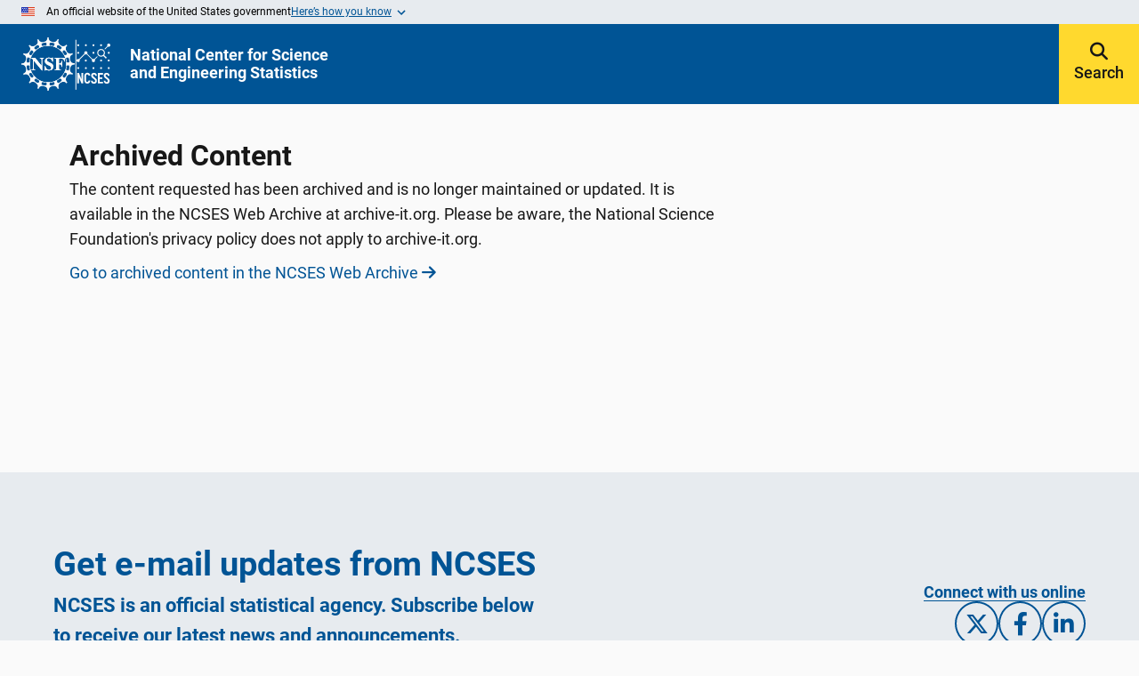

--- FILE ---
content_type: text/html;charset=UTF-8
request_url: https://ncses.nsf.gov/archived?url=https%3A%2F%2Fwww.nsf.gov%2Fstatistics%2Fseind14%2Findex.cfm%2Fstate-data%2Fchart.htm
body_size: 23548
content:
<!DOCTYPE html>
<html lang="en_US">
<head>
    
	<meta http-equiv="X-UA-Compatible" content="IE=11" />
	<meta name="viewport" content="width=device-width, initial-scale=1" />
	<meta charset="UTF-8" />
	<meta http-equiv="Content-Type" content="text/html;charset=UTF-8" />
	
	<link rel="shortcut icon" href="/resources/assets/images/statistics/favicon.ico" type="image/x-icon" />
    <link rel="preload" as="font" type="font/woff2" href="/resources/assets/fonts/fontawesome-webfont.woff2?v=4.7.0" crossorigin="anonymous"/>
    <link rel="stylesheet" href="/resources/assets/css/pages/statistics/bootstrap.min.css" />
	<script src="/resources/assets/js/pages/statistics/statistics.concat.js"></script>
	
	<link rel="stylesheet" href="/resources/assets/css/core/gov-banner.css?v=1.143.0" />
	<script async src="/resources/assets/js/core/gov-banner.js?v=1.143.0"></script>


    <title>Archive Goodbye - NCSES | NSF - National Science Foundation</title>
    <link rel="stylesheet" href="/resources/assets/css/pages/statistics/content-page.css?v=1.143.0" />
</head>

<body class="container-fluid">
<a role="link" id="skip-link" tabindex="0" class="sr-only skip-link">Skip to Main Content</a>
<header id="main-header" class="header">
		
	<section id="gov-banner" aria-label="Official website of the United States government">
		<div role="heading" id="gov-banner-header">
			<p>
				<img aria-hidden="true" class="gov-banner-flag" src="/resources/assets/images/core/gov-banner/us_flag_small.png" alt="United States Flag" />
				An official website of the United States government
			</p>
			<button type="button" id="gov-banner-toggle" aria-expanded="false" aria-controls="gov-banner-body">
				<span>Here’s how you know</span>
			</button>
		</div>
		<div id="gov-banner-body" hidden>
			<div class="gov-banner-item">
				<img src="/resources/assets/images/core/gov-banner/icon-dot-gov.svg" role="img" alt="Gov building" aria-hidden="true" />
				<p>
					<strong>Official websites use .gov</strong><br />
					A <strong>.gov</strong> website belongs to an official government organization in the United States.
				</p>
			</div>
			<div class="gov-banner-item">
				<img src="/resources/assets/images/core/gov-banner/icon-https.svg" role="img" alt="Locked padlock icon" aria-hidden="true" />
				<p>
					<strong>Secure .gov websites use HTTPS</strong><br />
					A <strong>lock</strong> ( <span class="gov-banner-lock">
                        <svg xmlns="http://www.w3.org/2000/svg" width="52" height="64" viewBox="0 0 52 64" role="img" aria-labelledby="banner-lock-description-default" focusable="false">
                          <title id="banner-lock-title-default">Lock</title>
                          <desc id="banner-lock-description-default">Locked padlock icon</desc>
                          <path fill="#000000" fill-rule="evenodd" d="M26 0c10.493 0 19 8.507 19 19v9h3a4 4 0 0 1 4 4v28a4 4 0 0 1-4 4H4a4 4 0 0 1-4-4V32a4 4 0 0 1 4-4h3v-9C7 8.507 15.507 0 26 0zm0 8c-5.979 0-10.843 4.77-10.996 10.712L15 19v9h22v-9c0-6.075-4.925-11-11-11z" />
                        </svg>
                    </span> ) or <strong>https://</strong> means you’ve safely connected to
					the .gov website. Share sensitive information only on official,
					secure websites.
				</p>
			</div>
		</div>
	</section>

		<div id="main-header-container" class="main-header-container">
			<div class="header-banner">
				
    <div class="banner-icon-block header">
        <a class="logo-link nsf-logo" href="https://www.nsf.gov/" tabindex="0">
            <img src="/resources/assets/images/master-template/nsf-logo.svg" alt="National Science Foundation home"/>
        </a>
        <img aria-hidden="true" src="/resources/assets/images/master-template/pipe.svg" alt="Separator"/>
        <a class="logo-link ncses-logo" href="/" tabindex="0">
            <img src="/resources/assets/images/master-template/ncses-logo.svg" alt="National Center for Science and Engineering Statistics home"/>
        </a>
    </div>
    <div class="banner-title-block header">
        <a class="banner-link ncses" href="/" tabindex="0">
            <div>National Center for Science and Engineering Statistics</div>
        </a>
    </div>

				<button id="mobile-menu-toggle" class="mobile-menu-button" data-toggle-target="header-nav" aria-label="Toggle navigation menu" tabindex="0">
					<label class="collapsed" for="mobile-menu-toggle">MENU</label>
					<span class="expanded"><i class="st-close-main-nav"></i></span>
					<label class="expanded" for="mobile-menu-toggle">CLOSE</label>
				</button>
				<nav id="header-nav" aria-label="Main Site Navigation" data-toggle-controller="mobile-menu-toggle" hidden>
					<ul id="header-nav-menu">
						<li>
							<button id="about-panel-controller" data-toggle-target="about-panel">About</button>
							<div id="about-panel" class="menu-panel" data-toggle-controller="about-panel-controller" hidden>
								<div class="panel-info">
									<div>About</div>
									<p>Learn about NCSES's mission, organization, and responsibilities within the federal statistical system.</p>
								</div>
								<ul class="two-columns">
									<li>
    <a href="/about" tabindex="0" aria-label="About N C S E S">About NCSES</a>
</li>
									<li>
    <a href="/about/data-governance" tabindex="0">Data Governance</a>
</li>
									<li>
    <a href="/about/quality-transparency" tabindex="0">Quality & Transparency</a>
</li>
									<li>
    <a href="/about/research" tabindex="0">Research</a>
</li>
									<li>
    <a href="/about/whats-new" tabindex="0" aria-label="Whats new from N C S E S">What's New from NCSES</a>
</li>
									<li>
    <a href="/about/contact" tabindex="0">Contact</a>
</li>
								</ul>
							</div>
						</li>
						<li>
							<button id="aoi-panel-controller" data-toggle-target="aoi-panel">Areas of Interest</button>
							<div id="aoi-panel" class="menu-panel" data-toggle-controller="aoi-panel-controller" hidden>
								<div class="panel-info">
									<div>Areas of Interest</div>
									<p>NCSES's mission focuses on six core areas of interest related to the U.S. science and engineering enterprise. Explore each area to discover related data and products.</p>
								</div>
								<ul class="two-columns">
									<li>
    <a href="/interest-areas" tabindex="0">Areas of Interest Overview</a>
</li>
									<li>
    <a href="/interest-areas/government-science-engineering-funding" tabindex="0">Government Science & Engineering Funding</a>
</li>
									<li>
    <a href="/interest-areas/higher-education-r-d" tabindex="0">Higher Education Research & Development</a>
</li>
									<li>
    <a href="/interest-areas/innovation-global-competitiveness" tabindex="0">Innovation & Global Competitiveness</a>
</li>
									<li>
    <a href="/interest-areas/research-development" tabindex="0">Research & Development</a>
</li>
									<li>
    <a href="/interest-areas/science-engineering-workforce" tabindex="0">Science & Engineering Workforce</a>
</li>
									<li>
    <a href="/interest-areas/stem" tabindex="0">STEM Education</a>
</li>
								</ul>
							</div>
						</li>
						<li>
							<button id="s-a-panel-controller" data-toggle-target="s-a-panel">Surveys & Analysis</button>
							<div id="s-a-panel" class="menu-panel" data-toggle-controller="s-a-panel-controller" hidden>
								<div class="panel-info">
									<div>Surveys & Analysis</div>
									<p>Browse NCSES's surveys of the science and engineering enterprise and explore related reports and data collections.</p>
								</div>
								<ul class="two-columns">
									<li>
    <a href="/surveys-analysis" tabindex="0">Surveys & Analysis Overview</a>
</li>
									<li>
    <a href="/surveys" tabindex="0">All Surveys</a>
</li>
									<li>
    <a href="/schedule-of-release-dates" tabindex="0">Schedule of Release Dates</a>
</li>
									<li>
    <a href="/search?query=&amp;excludePubAssets=true&amp;pageSize=40&amp;sort=date" tabindex="0">Latest Releases</a>
</li>
									<li>
    <a href="/corrections" tabindex="0">Corrections</a>
</li>
								</ul>
							</div>
						</li>
						<li>
							<button id="explore-data-panel-controller" data-toggle-target="explore-data-panel">Data</button>
							<div id="explore-data-panel" class="menu-panel" data-toggle-controller="explore-data-panel-controller" hidden>
								<div class="panel-info">
									<div>Explore Data</div>
									<p>Discover and analyze NCSES data through our collection of interactive data tools, profiles, and related resources.</p>
								</div>
								<ul class="two-columns">
									<li>
    <a href="/explore-data" tabindex="0">Explore Data Overview</a>
</li>
									<li>
    <a href="https://ncsesdata.nsf.gov/explorer" tabindex="0">Data Explorer</a>
</li>
                                    <li>
    <a href="https://ncsesdata.nsf.gov/builder/welcome?type=chart" tabindex="0">Chart Builder</a>
</li>
                                    <li>
    <a href="https://ncsesdata.nsf.gov/builder/welcome?type=table" tabindex="0">Table Builder</a>
</li>
									<li>
    <a href="https://ncses.nsf.gov/indicators/states" tabindex="0">State Indicators</a>
</li>
									<li>
    <a href="https://ncsesdata.nsf.gov/profiles" tabindex="0">Academic Institution Profiles</a>
</li>
									<li>
    <a href="/explore-data/microdata" tabindex="0">Public Use Files</a>
</li>
									<li>
    <a href="/licensing" tabindex="0">Restricted Use Data Licensing</a>
</li>
								</ul>
							</div>
						</li>
						<li>
							<button id="initiatives-resources-panel-controller" data-toggle-target="initiatives-resources-panel">Initiatives & Resources</button>
							<div id="initiatives-resources-panel" class="menu-panel" data-toggle-controller="initiatives-resources-panel-controller" hidden>
								<div class="panel-info">
									<div>Initiatives & Resources</div>
									<p>Learn about NCSES's crosscutting initiatives and projects and browse our collection of educational resources. </p>
								</div>
								<ul class="two-columns">
									<li>
    <a href="/funding-opportunities" tabindex="0">Funding Opportunities</a>
</li>
									<li class="with-sublist">
										
    <a href="/initiatives" tabindex="0">Initiatives Overview</a>

										<ul>
											<li>
    <a class="sub" href="/initiatives/cybersecurity-workforce-data-initiative" tabindex="0"><span>Cybersecurity Workforce Data Initiative</span></a>
</li>
											<li>
    <a class="sub" href="/initiatives/national-secure-data-service-demo" tabindex="0"><span>National Secure Data Service Demo</span></a>
</li>
											<li>
    <a class="sub" href="/initiatives/standard-application-process" tabindex="0"><span>Standard Application Process</span></a>
</li>
										</ul>
									</li>
									<li class="xl-only" aria-hidden="true"></li>
									<li class="with-sublist">
										
    <a href="/resource" tabindex="0">Resources Overview</a>

										<ul>
											<li>
    <a class="sub" href="/resource/library" tabindex="0"><span>Resource Library</span></a>
</li>
											<li>
    <a class="sub" href="https://now.nsf.gov/ncses" tabindex="0"><span>Knowledge Base</span></a>
</li>
											<li>
    <a class="sub" href="/resource/master-gov-lists-ffrdc" tabindex="0"><span>Master Government List of FFRDCs</span></a>
</li>
											<li>
    <a class="sub" href="/resource/glossary" tabindex="0"><span>Glossary</span></a>
</li>
											<li>
    <a class="sub" href="/resource/faqs" tabindex="0"><span>FAQ</span></a>
</li>
										</ul>
									</li>
								</ul>
							</div>
						</li>
					</ul>
					
    <div class="search-box">
        <form id="mobile-ncses-search" class="search-box-form" method="GET" accept-charset="UTF-8" action="/search">
            <input autocomplete="off" type="text" class="search-box-input" placeholder="Search NCSES" name="query" aria-label="Search N C S E S">
            <button type="submit" class="cms-fa-pro" aria-label="Submit search query"><i class="fa-solid fa-magnifying-glass"></i><span class="button-label">Search</span></button>
        </form>
    </div>

				</nav>
				<form id="header-search-form" method="GET" accept-charset="UTF-8" action="/search" data-toggle-controller="search-expand-button" hidden>
					<input id="header-search-input" type="text" name="query" autocomplete="off" placeholder="Search for surveys, variables, and keywords id" />
					<button id="header-search-form-close-button" class="st-close-main-nav" aria-label="Close search box" tabindex="0"></button>
				</form>
			</div>
			<button id="search-expand-button" data-toggle-target="header-search-form" aria-label="Expand search bar" tabindex="0">
				<span class="cms-fa-pro"><i class="fa-solid fa-magnifying-glass"></i></span>
				<label for="search-expand-button">Search</label>
			</button>
			<button id="search-submit-button" aria-label="Submit search query" tabindex="0" hidden>
				<span class="cms-fa-pro"><i class="fa-solid fa-magnifying-glass"></i></span>
				<label for="search-submit-button">Search</label>
			</button>
		</div>
	</header>
<div role="main" id="skip-link-destination">
    <div class="archive-redirect content clearfix">
        <div class="container">
            <div class="row">
                <div class="col-xs-12 col-xl-8">
                    
                        <h1>Archived Content</h1>
                        <p>The content requested has been archived and is no longer maintained or updated. It is available in the NCSES Web Archive at archive-it.org. Please be aware, the National Science Foundation's privacy policy does not apply to archive-it.org.</p>
                        <p class="cms-fa-pro"><a id="redirect-link" href="https://wayback.archive-it.org/5902/20240111140509/https://www.nsf.gov/statistics/seind14/index.cfm/state-data/chart.htm" tabindex="0">Go to archived content in the NCSES Web Archive<span style="margin-left:4px" class="fa fa-arrow-right"></span></a></p>
                    
                    
                </div>
            </div>
        </div>
    </div>
</div>
<div class="subscribe-box">
		<div class="subscribe-banner">
			<div class="subscribe-container">
				<h3>Get e-mail updates from NCSES</h3>
				<p>NCSES is an official statistical agency. Subscribe below to receive our latest news and announcements.</p>
				<form autocomplete="off" accept-charset="UTF-8" target="_self" action="https://public.govdelivery.com/accounts/USNSF/subscribers/qualify" id="GD-snippet-form" method="post">
					<input type="text" placeholder="Enter your e-mail address" name="email" aria-label="Enter your e-mail address"/>
					<input type="hidden" name="topic_id" id="topic_id" value="USNSF_66" />
					<button class="btn btn-primary arrow" type="submit">Subscribe</button>
				</form>
			</div>
			<div class="social-box">
				<span class="social-banner">Connect with us online</span>
				<div class="social-divider"></div>
				<div class="social-links-ctr">
					<div class="social-buttons cms-fa-pro">
						<a href="https://twitter.com/NCSESgov" target="_blank" rel="noopener" tabindex="0"><span role="img" class="fab fa-x-twitter" title="NCSES X/Twitter"><span class="sr-only">X/Twitter</span></span></a>
						<a href="https://www.facebook.com/US.NSF" target="_blank" rel="noopener" tabindex="0"><span role="img" class="fab fa-facebook-f" title="Facebook"><span class="sr-only">Facebook</span></span></a>
						<a href="https://www.linkedin.com/company/national-center-for-science-and-engineering-statistics/" target="_blank" rel="noopener" tabindex="0"><span role="img" class="fab fa-linkedin-in" title="LinkedIn"><span class="sr-only">Linked-In</span></span></a>
					</div>
					<a href="https://ncses.nsf.gov/rss" class="rss" tabindex="0"><span class="rss-text">RSS Feed</span><span role="img" class="st-rss"></span></a>
				</div>
			</div>
		</div>
	</div>
<footer>
		<div id="modalHolder"></div>
		<div class="footer-nav-links">
        <div class="title-box">
            <div class="footer-icon-block">
                
    <div class="banner-icon-block footer">
        <a class="logo-link nsf-logo" href="https://www.nsf.gov/" tabindex="0">
            <img src="/resources/assets/images/master-template/nsf-logo.svg" alt="National Science Foundation home"/>
        </a>
        <img aria-hidden="true" src="/resources/assets/images/master-template/pipe.svg" alt="Separator"/>
        <a class="logo-link ncses-logo" href="/" tabindex="0">
            <img src="/resources/assets/images/master-template/ncses-logo.svg" alt="National Center for Science and Engineering Statistics home"/>
        </a>
    </div>
    <div class="banner-title-block footer">
        <a class="banner-link ncses" href="/" tabindex="0">
            <div>National Center for Science and Engineering Statistics</div>
        </a>
    </div>

            </div>
            
    <div class="search-box">
        <form id="footer-ncses-search" class="search-box-form" method="GET" accept-charset="UTF-8" action="/search">
            <input autocomplete="off" type="text" class="search-box-input" placeholder="Search NCSES" name="query" aria-label="Search N C S E S">
            <button type="submit" class="cms-fa-pro" aria-label="Submit search query"><i class="fa-solid fa-magnifying-glass"></i><span class="button-label">Search</span></button>
        </form>
    </div>

        </div>
        <div class="ncses-links">
            <ul aria-label="Our data and analysis" class="ncses-link-column">
                OUR DATA AND ANALYSIS
                <li><a href="/interest-areas">Areas of Interest</a></li>
                <li><a href="/corrections">Corrections</a></li>
                <li><a href="/explore-data">Explore Data</a></li>
                <li><a href="/schedule-of-release-dates">Schedule of Release Dates</a></li>
                <li><a href="/surveys-analysis">Surveys & Analysis</a></li>
            </ul>
            <ul aria-label="About" class="ncses-link-column">
                ABOUT
                <li><a href="/about">About NCSES</a></li>
                <li><a href="/about/quality-transparency">Quality & Transparency</a></li>
                <li><a href="/about/whats-new">What's New From NCSES</a></li>
            </ul>
            <ul aria-label="Help" class="ncses-link-column">
                HELP
                <li><a href="/about/contact" aria-label="N C S E S contact page">Contact Us</a></li>
                <li><a href="/resource/faqs">Frequently Asked Questions</a></li>
                <li><a href="/resource/glossary" aria-label="N C S E S glossary page">Glossary</a></li>
                <li><a href="https://now.nsf.gov/ncses">NCSES Knowledge Base</a></li>
            </ul>
        </div>
    </div>
		<div class="footer-partner-links">
        <ul>
            <li><a href="https://www.nsf.gov/policies/">Website Policies</a><span class="separator">|</span></li>
            <li><a href="https://www.nsf.gov/about/performance/">Budget and Performance</a><span class="separator">|</span></li>
            <li><a href="https://www.nsf.gov/oig/">Inspector General</a><span class="separator">|</span></li>
            <li><a href="https://www.nsf.gov/policies/privacy.jsp">Privacy</a><span class="separator">|</span></li>
            <li><a href="https://www.nsf.gov/policies/foia.jsp">FOIA</a><span class="separator">|</span></li>
            <li><a href="https://www.nsf.gov/od/oecr/nofearact_notice.jsp">No FEAR Act</a><span class="separator">|</span></li>
            <li><a href="https://www.usa.gov/">USA.gov</a><span class="separator">|</span></li>
            <li><a href="/accessibility">Accessibility</a><span class="separator">|</span></li>
            <li><a href="https://www.nsf.gov/policies/nsf_plain_language.jsp">Plain Language</a><span class="separator">|</span></li>
            <li><a href="https://www.research.gov/">Research.gov</a></li>
        </ul>
        <address aria-label="N C S E S address">
            <span>National Center for Science and Engineering Statistics</span>
            <span>2415 Eisenhower Avenue, Suite W14200, Alexandria, VA 22314</span>
            <span>Tel: (703) 292-8780 FIRS: (800) 877-8339 TDD: (800) 281-8749</span>
        </address>
    </div>
		
    <script async src="https://www.googletagmanager.com/gtag/js?id=G-Q083SYM3V7"></script>
    <script src="/resources/assets/js/core/analytics.js"></script>

    <!-- 	NCSES GA tracking code  -->
    <script>
      /*
      * name: _sendNcsesEvent
      * usage: to set hit type to Event
      */
      function _sendNcsesEvent(_cat, _act, _lbl, _val, _nonInteraction) {
          analytics.sendEvent({
              category: _cat,
              action: _act,
              label: _lbl,
              value: _val,
              nonInteraction: _nonInteraction
          });
      }

      if(document.addEventListener){
        document.addEventListener('DOMContentLoaded', function() {
            analytics.initialize();
        });
      }else if(document.attachEvent){
        document.attachEvent('onreadystatechange', function() {
            analytics.initialize();
        });
      }
      // ]]>
    </script>

    <!-- CrazyEgg script -->
    <script type="text/javascript">
      setTimeout(function(){
        if(window.location.hostname === "ncses.nsf.gov" || window.location.hostname === "nsf.gov" || window.location.hostname === "www.nsf.gov") {
          var a = document.createElement("script");
          var b = document.getElementsByTagName("script")[0];
          a.src = document.location.protocol + "//script.crazyegg.com/pages/scripts/0041/5508.js?" + Math.floor(new Date().getTime() / 3600000);
          a.async = true;
          a.type = "text/javascript";
          b.parentNode.insertBefore(a, b)
        }
      }, 1);
    </script>

    <!-- 	DigGov DAP tracking code. -->
    <script defer="true" id="_fed_an_ua_tag" src="https://dap.digitalgov.gov/Universal-Federated-Analytics-Min.js?agency=NSF&amp;subagency=NCSES&amp;dclink=true&amp;exts=sas7bdat,sav"></script>

		
		<script>
			function isIE() {
				return !!window.navigator.userAgent.match(/MSIE|Trident/);
			}
			
			function minmax() {
				let ieWarningBox = document.getElementById('ieWarningBox');
				let btn = document.getElementById('minmax');
				
				if(btn.innerText === 'X') {
					ieWarningBox.classList.add('min');
					ieWarningBox.classList.remove('max');
					btn.innerText = '+';
				} else {
					ieWarningBox.classList.add('max');
					ieWarningBox.classList.remove('min');
					btn.innerText = 'X';
				}
			}		

			if(isIE() === true) {
				var ieWarningBox = document.createElement('div');
				ieWarningBox.setAttribute('id', 'ieWarningBox');
				ieWarningBox.setAttribute('class', '');
				ieWarningBox.innerHTML = '<div class="container"><div class="row"><div id="ieWarning" class="col-xs-12"> <i class="fa fa-exclamation-triangle"></i>' +
						'<span class="headline">Your browser is not supported by this site!</span>' +
						'<span class="msg">Pages may not display or work properly. Please update your browser to the latest release of Chrome, Firefox, Safari, or Edge.</span>' +
						'<button id="minmax" onclick="minmax();">X</button> </div></div></div>';
				document.getElementsByTagName('body')[0].appendChild(ieWarningBox);
			}
		</script>
	
		
    
        <div class="no-page-cache" data-frag-path="/themes/core/announcement::render">
            
    

        </div>
        
    

	</footer>
</body>
</html>

--- FILE ---
content_type: text/css;charset=UTF-8
request_url: https://ncses.nsf.gov/resources/assets/css/core/gov-banner.css?v=1.143.0
body_size: 2841
content:
#gov-banner{max-width:100%;width:100%;margin:0 !important;padding:0 !important}#gov-banner,#gov-banner p,#gov-banner #gov-banner-header,#gov-banner #gov-banner-header p{color:#000 !important;background:#E7EBEF !important;font-family:Roboto, "Helvetica Neue", sans-serif !important}#gov-banner #gov-banner-header{display:flex;flex-direction:row;flex-wrap:wrap;align-items:baseline;gap:16px;row-gap:5px;padding:6px 24px;max-width:100%;width:100%;position:initial}#gov-banner #gov-banner-header,#gov-banner #gov-banner-header p{font-size:12px !important;line-height:15px !important}#gov-banner #gov-banner-header>*{margin:0}#gov-banner button#gov-banner-toggle{color:#005495;background:none;border:none;padding:5px;margin:-5px;font:inherit;text-decoration:underline;cursor:pointer;-webkit-appearance:none;-moz-appearance:none;appearance:none}@supports (-webkit-mask: url()) or (mask: url()){#gov-banner button#gov-banner-toggle>span:after{background-clip:border-box;-webkit-mask-image:url(../../images/core/gov-banner/expand_more.svg),linear-gradient(transparent, transparent);mask-image:url(../../images/core/gov-banner/expand_more.svg),linear-gradient(transparent, transparent);-webkit-mask-position:center center;mask-position:center center;-webkit-mask-repeat:no-repeat;mask-repeat:no-repeat;-webkit-mask-size:1.5em 1.5em;mask-size:1.5em 1.5em;background:#005495 center center;background-size:1.5em 1.5em;display:inline-block;height:1em;width:1.5em;content:"";vertical-align:middle;margin-left:2px}#gov-banner button#gov-banner-toggle[aria-expanded="true"]>span:after{-webkit-mask-image:url(../../images/core/gov-banner/expand_less.svg),linear-gradient(transparent, transparent);mask-image:url(../../images/core/gov-banner/expand_less.svg),linear-gradient(transparent, transparent)}}#gov-banner .gov-banner-flag{width:1.25em;height:auto;margin:0 10px 0.15em 0}#gov-banner .gov-banner-lock{height:.94em;width:auto}#gov-banner .gov-banner-lock svg{color:inherit;height:1.5ex;width:auto}#gov-banner #gov-banner-body{position:absolute;z-index:99999999;background:inherit;display:flex;flex-direction:column;max-width:100%;width:100%;gap:10px;padding:4px 8px 16px 8px}#gov-banner #gov-banner-body,#gov-banner #gov-banner-body p{font-size:16px !important;line-height:22px !important}#gov-banner #gov-banner-body[hidden]{display:none}@media (min-width: 375px){#gov-banner #gov-banner-body{flex-direction:row;gap:24px;padding:32px 12px}}@media (min-width: 768px){#gov-banner #gov-banner-body{gap:48px;padding:32px 24px}}#gov-banner #gov-banner-body .gov-banner-item{display:flex;flex-direction:row;flex-wrap:nowrap;align-items:flex-start;max-width:100%;width:100%;gap:12px}@media (min-width: 375px){#gov-banner #gov-banner-body .gov-banner-item{width:477px}}#gov-banner #gov-banner-body .gov-banner-item>img{width:40px;height:40px}


--- FILE ---
content_type: text/css;charset=UTF-8
request_url: https://ncses.nsf.gov/resources/assets/css/pages/statistics/content-page.css?v=1.143.0
body_size: 839080
content:
@font-face{font-family:'Roboto';font-style:normal;font-weight:300;src:local("Roboto Light"),local("Roboto-Light"),url("../../../fonts/google/roboto/roboto-v20-latin-300.woff2") format("woff2"),url("../../../fonts/google/roboto/roboto-v20-latin-300.woff") format("woff")}@font-face{font-family:'Roboto';font-style:italic;font-weight:300;src:local("Roboto Light Italic"),local("Roboto-LightItalic"),url("../../../fonts/google/roboto/roboto-v20-latin-300italic.woff2") format("woff2"),url("../../../fonts/google/roboto/roboto-v20-latin-300italic.woff") format("woff")}@font-face{font-family:'Roboto';font-style:normal;font-weight:400;src:local("Roboto"),local("Roboto-Regular"),url("../../../fonts/google/roboto/roboto-v20-latin-regular.woff2") format("woff2"),url("../../../fonts/google/roboto/roboto-v20-latin-regular.woff") format("woff")}@font-face{font-family:'Roboto';font-style:italic;font-weight:400;src:local("Roboto Italic"),local("Roboto-Italic"),url("../../../fonts/google/roboto/roboto-v20-latin-italic.woff2") format("woff2"),url("../../../fonts/google/roboto/roboto-v20-latin-italic.woff") format("woff")}@font-face{font-family:'Roboto';font-style:normal;font-weight:500;src:local("Roboto Medium"),local("Roboto-Medium"),url("../../../fonts/google/roboto/roboto-v20-latin-500.woff2") format("woff2"),url("../../../fonts/google/roboto/roboto-v20-latin-500.woff") format("woff")}@font-face{font-family:'Roboto';font-style:italic;font-weight:500;src:local("Roboto Medium Italic"),local("Roboto-MediumItalic"),url("../../../fonts/google/roboto/roboto-v20-latin-500italic.woff2") format("woff2"),url("../../../fonts/google/roboto/roboto-v20-latin-500italic.woff") format("woff")}@font-face{font-family:'Roboto';font-style:normal;font-weight:700;src:local("Roboto Bold"),local("Roboto-Bold"),url("../../../fonts/google/roboto/roboto-v20-latin-700.woff2") format("woff2"),url("../../../fonts/google/roboto/roboto-v20-latin-700.woff") format("woff")}@font-face{font-family:'Roboto';font-style:italic;font-weight:700;src:local("Roboto Bold Italic"),local("Roboto-BoldItalic"),url("../../../fonts/google/roboto/roboto-v20-latin-700italic.woff2") format("woff2"),url("../../../fonts/google/roboto/roboto-v20-latin-700italic.woff") format("woff")}@font-face{font-family:'Roboto';font-style:normal;font-weight:900;src:local("Roboto Black"),local("Roboto-Black"),url("../../../fonts/google/roboto/roboto-v20-latin-900.woff2") format("woff2"),url("../../../fonts/google/roboto/roboto-v20-latin-900.woff") format("woff")}@font-face{font-family:'Roboto';font-style:italic;font-weight:900;src:local("Roboto Black Italic"),local("Roboto-BlackItalic"),url("../../../fonts/google/roboto/roboto-v20-latin-900italic.woff2") format("woff2"),url("../../../fonts/google/roboto/roboto-v20-latin-900italic.woff") format("woff")}@font-face{font-family:'Open Sans';font-style:normal;font-weight:300;src:local("Open Sans Light"),local("OpenSans-Light"),url("../../../fonts/google/open-sans/open-sans-v17-latin-300.woff2") format("woff2"),url("../../../fonts/google/open-sans/open-sans-v17-latin-300.woff") format("woff")}@font-face{font-family:'Open Sans';font-style:italic;font-weight:300;src:local("Open Sans Light Italic"),local("OpenSans-LightItalic"),url("../../../fonts/google/open-sans/open-sans-v17-latin-300italic.woff2") format("woff2"),url("../../../fonts/google/open-sans/open-sans-v17-latin-300italic.woff") format("woff")}@font-face{font-family:'Open Sans';font-style:normal;font-weight:400;src:local("Open Sans Regular"),local("OpenSans-Regular"),url("../../../fonts/google/open-sans/open-sans-v17-latin-regular.woff2") format("woff2"),url("../../../fonts/google/open-sans/open-sans-v17-latin-regular.woff") format("woff")}@font-face{font-family:'Open Sans';font-style:italic;font-weight:400;src:local("Open Sans Italic"),local("OpenSans-Italic"),url("../../../fonts/google/open-sans/open-sans-v17-latin-italic.woff2") format("woff2"),url("../../../fonts/google/open-sans/open-sans-v17-latin-italic.woff") format("woff")}@font-face{font-family:'Open Sans';font-style:normal;font-weight:600;src:local("Open Sans SemiBold"),local("OpenSans-SemiBold"),url("../../../fonts/google/open-sans/open-sans-v17-latin-600.woff2") format("woff2"),url("../../../fonts/google/open-sans/open-sans-v17-latin-600.woff") format("woff")}@font-face{font-family:'Open Sans';font-style:italic;font-weight:600;src:local("Open Sans SemiBold Italic"),local("OpenSans-SemiBoldItalic"),url("../../../fonts/google/open-sans/open-sans-v17-latin-600italic.woff2") format("woff2"),url("../../../fonts/google/open-sans/open-sans-v17-latin-600italic.woff") format("woff")}@font-face{font-family:'Open Sans';font-style:normal;font-weight:700;src:local("Open Sans Bold"),local("OpenSans-Bold"),url("../../../fonts/google/open-sans/open-sans-v17-latin-700.woff2") format("woff2"),url("../../../fonts/google/open-sans/open-sans-v17-latin-700.woff") format("woff")}@font-face{font-family:'Open Sans';font-style:italic;font-weight:700;src:local("Open Sans Bold Italic"),local("OpenSans-BoldItalic"),url("../../../fonts/google/open-sans/open-sans-v17-latin-700italic.woff2") format("woff2"),url("../../../fonts/google/open-sans/open-sans-v17-latin-700italic.woff") format("woff")}@font-face{font-family:'Open Sans';font-style:normal;font-weight:800;src:local("Open Sans ExtraBold"),local("OpenSans-ExtraBold"),url("../../../fonts/google/open-sans/open-sans-v17-latin-800.woff2") format("woff2"),url("../../../fonts/google/open-sans/open-sans-v17-latin-800.woff") format("woff")}@font-face{font-family:'Open Sans';font-style:italic;font-weight:800;src:local("Open Sans ExtraBold Italic"),local("OpenSans-ExtraBoldItalic"),url("../../../fonts/google/open-sans/open-sans-v17-latin-800italic.woff2") format("woff2"),url("../../../fonts/google/open-sans/open-sans-v17-latin-800italic.woff") format("woff")}/*!
 *  Font Awesome 4.7.0 by @davegandy - http://fontawesome.io - @fontawesome
 *  License - http://fontawesome.io/license (Font: SIL OFL 1.1, CSS: MIT License)
 */@font-face{font-display:swap;font-family:'FontAwesome';src:url("../../../fonts/fontawesome-webfont.eot?v=4.7.0");src:url("../../../fonts/fontawesome-webfont.eot?#iefix&v=4.7.0") format("embedded-opentype"),url("../../../fonts/fontawesome-webfont.woff2?v=4.7.0") format("woff2"),url("../../../fonts/fontawesome-webfont.woff?v=4.7.0") format("woff"),url("../../../fonts/fontawesome-webfont.ttf?v=4.7.0") format("truetype"),url("../../../fonts/fontawesome-webfont.svg?v=4.7.0#fontawesomeregular") format("svg");font-weight:normal;font-style:normal}.fa{display:inline-block;font:normal normal normal 14px/1 FontAwesome;font-size:inherit;text-rendering:auto;-webkit-font-smoothing:antialiased;-moz-osx-font-smoothing:grayscale}.fa-lg{font-size:1.33333333em;line-height:.75em;vertical-align:-15%}.fa-2x{font-size:2em}.fa-3x{font-size:3em}.fa-4x{font-size:4em}.fa-5x{font-size:5em}.fa-fw{width:1.28571429em;text-align:center}.fa-ul{padding-left:0;margin-left:2.14285714em;list-style-type:none}.fa-ul>li{position:relative}.fa-li{position:absolute;left:-2.14285714em;width:2.14285714em;top:.14285714em;text-align:center}.fa-li.fa-lg{left:-1.85714286em}.fa-border{padding:.2em .25em .15em;border:solid .08em #eee;border-radius:.1em}.fa-pull-left{float:left}.fa-pull-right{float:right}.fa.fa-pull-left{margin-right:.3em}.fa.fa-pull-right{margin-left:.3em}.pull-right{float:right}.pull-left{float:left}.fa.pull-left{margin-right:.3em}.fa.pull-right{margin-left:.3em}.fa-spin{-webkit-animation:fa-spin 2s infinite linear;animation:fa-spin 2s infinite linear}.fa-pulse{-webkit-animation:fa-spin 1s infinite steps(8);animation:fa-spin 1s infinite steps(8)}@-webkit-keyframes fa-spin{0%{-webkit-transform:rotate(0deg);transform:rotate(0deg)}100%{-webkit-transform:rotate(359deg);transform:rotate(359deg)}}@keyframes fa-spin{0%{-webkit-transform:rotate(0deg);transform:rotate(0deg)}100%{-webkit-transform:rotate(359deg);transform:rotate(359deg)}}.fa-rotate-90{-ms-filter:"progid:DXImageTransform.Microsoft.BasicImage(rotation=1)";-webkit-transform:rotate(90deg);-ms-transform:rotate(90deg);transform:rotate(90deg)}.fa-rotate-180{-ms-filter:"progid:DXImageTransform.Microsoft.BasicImage(rotation=2)";-webkit-transform:rotate(180deg);-ms-transform:rotate(180deg);transform:rotate(180deg)}.fa-rotate-270{-ms-filter:"progid:DXImageTransform.Microsoft.BasicImage(rotation=3)";-webkit-transform:rotate(270deg);-ms-transform:rotate(270deg);transform:rotate(270deg)}.fa-flip-horizontal{-ms-filter:"progid:DXImageTransform.Microsoft.BasicImage(rotation=0, mirror=1)";-webkit-transform:scale(-1, 1);-ms-transform:scale(-1, 1);transform:scale(-1, 1)}.fa-flip-vertical{-ms-filter:"progid:DXImageTransform.Microsoft.BasicImage(rotation=2, mirror=1)";-webkit-transform:scale(1, -1);-ms-transform:scale(1, -1);transform:scale(1, -1)}:root .fa-rotate-90,:root .fa-rotate-180,:root .fa-rotate-270,:root .fa-flip-horizontal,:root .fa-flip-vertical{filter:none}.fa-stack{position:relative;display:inline-block;width:2em;height:2em;line-height:2em;vertical-align:middle}.fa-stack-1x,.fa-stack-2x{position:absolute;left:0;width:100%;text-align:center}.fa-stack-1x{line-height:inherit}.fa-stack-2x{font-size:2em}.fa-inverse{color:#fff}.fa-glass:before{content:"\f000"}.fa-music:before{content:"\f001"}.fa-search:before{content:"\f002"}.fa-envelope-o:before{content:"\f003"}.fa-heart:before{content:"\f004"}.fa-star:before{content:"\f005"}.fa-star-o:before{content:"\f006"}.fa-user:before{content:"\f007"}.fa-film:before{content:"\f008"}.fa-th-large:before{content:"\f009"}.fa-th:before{content:"\f00a"}.fa-th-list:before{content:"\f00b"}.fa-check:before{content:"\f00c"}.fa-remove:before,.fa-close:before,.fa-times:before{content:"\f00d"}.fa-search-plus:before{content:"\f00e"}.fa-search-minus:before{content:"\f010"}.fa-power-off:before{content:"\f011"}.fa-signal:before{content:"\f012"}.fa-gear:before,.fa-cog:before{content:"\f013"}.fa-trash-o:before{content:"\f014"}.fa-home:before{content:"\f015"}.fa-file-o:before{content:"\f016"}.fa-clock-o:before{content:"\f017"}.fa-road:before{content:"\f018"}.fa-download:before{content:"\f019"}.fa-arrow-circle-o-down:before{content:"\f01a"}.fa-arrow-circle-o-up:before{content:"\f01b"}.fa-inbox:before{content:"\f01c"}.fa-play-circle-o:before{content:"\f01d"}.fa-rotate-right:before,.fa-repeat:before{content:"\f01e"}.fa-refresh:before{content:"\f021"}.fa-list-alt:before{content:"\f022"}.fa-lock:before{content:"\f023"}.fa-flag:before{content:"\f024"}.fa-headphones:before{content:"\f025"}.fa-volume-off:before{content:"\f026"}.fa-volume-down:before{content:"\f027"}.fa-volume-up:before{content:"\f028"}.fa-qrcode:before{content:"\f029"}.fa-barcode:before{content:"\f02a"}.fa-tag:before{content:"\f02b"}.fa-tags:before{content:"\f02c"}.fa-book:before{content:"\f02d"}.fa-bookmark:before{content:"\f02e"}.fa-print:before{content:"\f02f"}.fa-camera:before{content:"\f030"}.fa-font:before{content:"\f031"}.fa-bold:before{content:"\f032"}.fa-italic:before{content:"\f033"}.fa-text-height:before{content:"\f034"}.fa-text-width:before{content:"\f035"}.fa-align-left:before{content:"\f036"}.fa-align-center:before{content:"\f037"}.fa-align-right:before{content:"\f038"}.fa-align-justify:before{content:"\f039"}.fa-list:before{content:"\f03a"}.fa-dedent:before,.fa-outdent:before{content:"\f03b"}.fa-indent:before{content:"\f03c"}.fa-video-camera:before{content:"\f03d"}.fa-photo:before,.fa-image:before,.fa-picture-o:before{content:"\f03e"}.fa-pencil:before{content:"\f040"}.fa-map-marker:before{content:"\f041"}.fa-adjust:before{content:"\f042"}.fa-tint:before{content:"\f043"}.fa-edit:before,.fa-pencil-square-o:before{content:"\f044"}.fa-share-square-o:before{content:"\f045"}.fa-check-square-o:before{content:"\f046"}.fa-arrows:before{content:"\f047"}.fa-step-backward:before{content:"\f048"}.fa-fast-backward:before{content:"\f049"}.fa-backward:before{content:"\f04a"}.fa-play:before{content:"\f04b"}.fa-pause:before{content:"\f04c"}.fa-stop:before{content:"\f04d"}.fa-forward:before{content:"\f04e"}.fa-fast-forward:before{content:"\f050"}.fa-step-forward:before{content:"\f051"}.fa-eject:before{content:"\f052"}.fa-chevron-left:before{content:"\f053"}.fa-chevron-right:before{content:"\f054"}.fa-plus-circle:before{content:"\f055"}.fa-minus-circle:before{content:"\f056"}.fa-times-circle:before{content:"\f057"}.fa-check-circle:before{content:"\f058"}.fa-question-circle:before{content:"\f059"}.fa-info-circle:before{content:"\f05a"}.fa-crosshairs:before{content:"\f05b"}.fa-times-circle-o:before{content:"\f05c"}.fa-check-circle-o:before{content:"\f05d"}.fa-ban:before{content:"\f05e"}.fa-arrow-left:before{content:"\f060"}.fa-arrow-right:before{content:"\f061"}.fa-arrow-up:before{content:"\f062"}.fa-arrow-down:before{content:"\f063"}.fa-mail-forward:before,.fa-share:before{content:"\f064"}.fa-expand:before{content:"\f065"}.fa-compress:before{content:"\f066"}.fa-plus:before{content:"\f067"}.fa-minus:before{content:"\f068"}.fa-asterisk:before{content:"\f069"}.fa-exclamation-circle:before{content:"\f06a"}.fa-gift:before{content:"\f06b"}.fa-leaf:before{content:"\f06c"}.fa-fire:before{content:"\f06d"}.fa-eye:before{content:"\f06e"}.fa-eye-slash:before{content:"\f070"}.fa-warning:before,.fa-exclamation-triangle:before{content:"\f071"}.fa-plane:before{content:"\f072"}.fa-calendar:before{content:"\f073"}.fa-random:before{content:"\f074"}.fa-comment:before{content:"\f075"}.fa-magnet:before{content:"\f076"}.fa-chevron-up:before{content:"\f077"}.fa-chevron-down:before{content:"\f078"}.fa-retweet:before{content:"\f079"}.fa-shopping-cart:before{content:"\f07a"}.fa-folder:before{content:"\f07b"}.fa-folder-open:before{content:"\f07c"}.fa-arrows-v:before{content:"\f07d"}.fa-arrows-h:before{content:"\f07e"}.fa-bar-chart-o:before,.fa-bar-chart:before{content:"\f080"}.fa-twitter-square:before{content:"\f081"}.fa-facebook-square:before{content:"\f082"}.fa-camera-retro:before{content:"\f083"}.fa-key:before{content:"\f084"}.fa-gears:before,.fa-cogs:before{content:"\f085"}.fa-comments:before{content:"\f086"}.fa-thumbs-o-up:before{content:"\f087"}.fa-thumbs-o-down:before{content:"\f088"}.fa-star-half:before{content:"\f089"}.fa-heart-o:before{content:"\f08a"}.fa-sign-out:before{content:"\f08b"}.fa-linkedin-square:before{content:"\f08c"}.fa-thumb-tack:before{content:"\f08d"}.fa-external-link:before{content:"\f08e"}.fa-sign-in:before{content:"\f090"}.fa-trophy:before{content:"\f091"}.fa-github-square:before{content:"\f092"}.fa-upload:before{content:"\f093"}.fa-lemon-o:before{content:"\f094"}.fa-phone:before{content:"\f095"}.fa-square-o:before{content:"\f096"}.fa-bookmark-o:before{content:"\f097"}.fa-phone-square:before{content:"\f098"}.fa-twitter:before{content:"\f099"}.fa-facebook-f:before,.fa-facebook:before{content:"\f09a"}.fa-github:before{content:"\f09b"}.fa-unlock:before{content:"\f09c"}.fa-credit-card:before{content:"\f09d"}.fa-feed:before,.fa-rss:before{content:"\f09e"}.fa-hdd-o:before{content:"\f0a0"}.fa-bullhorn:before{content:"\f0a1"}.fa-bell:before{content:"\f0f3"}.fa-certificate:before{content:"\f0a3"}.fa-hand-o-right:before{content:"\f0a4"}.fa-hand-o-left:before{content:"\f0a5"}.fa-hand-o-up:before{content:"\f0a6"}.fa-hand-o-down:before{content:"\f0a7"}.fa-arrow-circle-left:before{content:"\f0a8"}.fa-arrow-circle-right:before{content:"\f0a9"}.fa-arrow-circle-up:before{content:"\f0aa"}.fa-arrow-circle-down:before{content:"\f0ab"}.fa-globe:before{content:"\f0ac"}.fa-wrench:before{content:"\f0ad"}.fa-tasks:before{content:"\f0ae"}.fa-filter:before{content:"\f0b0"}.fa-briefcase:before{content:"\f0b1"}.fa-arrows-alt:before{content:"\f0b2"}.fa-group:before,.fa-users:before{content:"\f0c0"}.fa-chain:before,.fa-link:before{content:"\f0c1"}.fa-cloud:before{content:"\f0c2"}.fa-flask:before{content:"\f0c3"}.fa-cut:before,.fa-scissors:before{content:"\f0c4"}.fa-copy:before,.fa-files-o:before{content:"\f0c5"}.fa-paperclip:before{content:"\f0c6"}.fa-save:before,.fa-floppy-o:before{content:"\f0c7"}.fa-square:before{content:"\f0c8"}.fa-navicon:before,.fa-reorder:before,.fa-bars:before{content:"\f0c9"}.fa-list-ul:before{content:"\f0ca"}.fa-list-ol:before{content:"\f0cb"}.fa-strikethrough:before{content:"\f0cc"}.fa-underline:before{content:"\f0cd"}.fa-table:before{content:"\f0ce"}.fa-magic:before{content:"\f0d0"}.fa-truck:before{content:"\f0d1"}.fa-pinterest:before{content:"\f0d2"}.fa-pinterest-square:before{content:"\f0d3"}.fa-google-plus-square:before{content:"\f0d4"}.fa-google-plus:before{content:"\f0d5"}.fa-money:before{content:"\f0d6"}.fa-caret-down:before{content:"\f0d7"}.fa-caret-up:before{content:"\f0d8"}.fa-caret-left:before{content:"\f0d9"}.fa-caret-right:before{content:"\f0da"}.fa-columns:before{content:"\f0db"}.fa-unsorted:before,.fa-sort:before{content:"\f0dc"}.fa-sort-down:before,.fa-sort-desc:before{content:"\f0dd"}.fa-sort-up:before,.fa-sort-asc:before{content:"\f0de"}.fa-envelope:before{content:"\f0e0"}.fa-linkedin:before{content:"\f0e1"}.fa-rotate-left:before,.fa-undo:before{content:"\f0e2"}.fa-legal:before,.fa-gavel:before{content:"\f0e3"}.fa-dashboard:before,.fa-tachometer:before{content:"\f0e4"}.fa-comment-o:before{content:"\f0e5"}.fa-comments-o:before{content:"\f0e6"}.fa-flash:before,.fa-bolt:before{content:"\f0e7"}.fa-sitemap:before{content:"\f0e8"}.fa-umbrella:before{content:"\f0e9"}.fa-paste:before,.fa-clipboard:before{content:"\f0ea"}.fa-lightbulb-o:before{content:"\f0eb"}.fa-exchange:before{content:"\f0ec"}.fa-cloud-download:before{content:"\f0ed"}.fa-cloud-upload:before{content:"\f0ee"}.fa-user-md:before{content:"\f0f0"}.fa-stethoscope:before{content:"\f0f1"}.fa-suitcase:before{content:"\f0f2"}.fa-bell-o:before{content:"\f0a2"}.fa-coffee:before{content:"\f0f4"}.fa-cutlery:before{content:"\f0f5"}.fa-file-text-o:before{content:"\f0f6"}.fa-building-o:before{content:"\f0f7"}.fa-hospital-o:before{content:"\f0f8"}.fa-ambulance:before{content:"\f0f9"}.fa-medkit:before{content:"\f0fa"}.fa-fighter-jet:before{content:"\f0fb"}.fa-beer:before{content:"\f0fc"}.fa-h-square:before{content:"\f0fd"}.fa-plus-square:before{content:"\f0fe"}.fa-angle-double-left:before{content:"\f100"}.fa-angle-double-right:before{content:"\f101"}.fa-angle-double-up:before{content:"\f102"}.fa-angle-double-down:before{content:"\f103"}.fa-angle-left:before{content:"\f104"}.fa-angle-right:before{content:"\f105"}.fa-angle-up:before{content:"\f106"}.fa-angle-down:before{content:"\f107"}.fa-desktop:before{content:"\f108"}.fa-laptop:before{content:"\f109"}.fa-tablet:before{content:"\f10a"}.fa-mobile-phone:before,.fa-mobile:before{content:"\f10b"}.fa-circle-o:before{content:"\f10c"}.fa-quote-left:before{content:"\f10d"}.fa-quote-right:before{content:"\f10e"}.fa-spinner:before{content:"\f110"}.fa-circle:before{content:"\f111"}.fa-mail-reply:before,.fa-reply:before{content:"\f112"}.fa-github-alt:before{content:"\f113"}.fa-folder-o:before{content:"\f114"}.fa-folder-open-o:before{content:"\f115"}.fa-smile-o:before{content:"\f118"}.fa-frown-o:before{content:"\f119"}.fa-meh-o:before{content:"\f11a"}.fa-gamepad:before{content:"\f11b"}.fa-keyboard-o:before{content:"\f11c"}.fa-flag-o:before{content:"\f11d"}.fa-flag-checkered:before{content:"\f11e"}.fa-terminal:before{content:"\f120"}.fa-code:before{content:"\f121"}.fa-mail-reply-all:before,.fa-reply-all:before{content:"\f122"}.fa-star-half-empty:before,.fa-star-half-full:before,.fa-star-half-o:before{content:"\f123"}.fa-location-arrow:before{content:"\f124"}.fa-crop:before{content:"\f125"}.fa-code-fork:before{content:"\f126"}.fa-unlink:before,.fa-chain-broken:before{content:"\f127"}.fa-question:before{content:"\f128"}.fa-info:before{content:"\f129"}.fa-exclamation:before{content:"\f12a"}.fa-superscript:before{content:"\f12b"}.fa-subscript:before{content:"\f12c"}.fa-eraser:before{content:"\f12d"}.fa-puzzle-piece:before{content:"\f12e"}.fa-microphone:before{content:"\f130"}.fa-microphone-slash:before{content:"\f131"}.fa-shield:before{content:"\f132"}.fa-calendar-o:before{content:"\f133"}.fa-fire-extinguisher:before{content:"\f134"}.fa-rocket:before{content:"\f135"}.fa-maxcdn:before{content:"\f136"}.fa-chevron-circle-left:before{content:"\f137"}.fa-chevron-circle-right:before{content:"\f138"}.fa-chevron-circle-up:before{content:"\f139"}.fa-chevron-circle-down:before{content:"\f13a"}.fa-html5:before{content:"\f13b"}.fa-css3:before{content:"\f13c"}.fa-anchor:before{content:"\f13d"}.fa-unlock-alt:before{content:"\f13e"}.fa-bullseye:before{content:"\f140"}.fa-ellipsis-h:before{content:"\f141"}.fa-ellipsis-v:before{content:"\f142"}.fa-rss-square:before{content:"\f143"}.fa-play-circle:before{content:"\f144"}.fa-ticket:before{content:"\f145"}.fa-minus-square:before{content:"\f146"}.fa-minus-square-o:before{content:"\f147"}.fa-level-up:before{content:"\f148"}.fa-level-down:before{content:"\f149"}.fa-check-square:before{content:"\f14a"}.fa-pencil-square:before{content:"\f14b"}.fa-external-link-square:before{content:"\f14c"}.fa-share-square:before{content:"\f14d"}.fa-compass:before{content:"\f14e"}.fa-toggle-down:before,.fa-caret-square-o-down:before{content:"\f150"}.fa-toggle-up:before,.fa-caret-square-o-up:before{content:"\f151"}.fa-toggle-right:before,.fa-caret-square-o-right:before{content:"\f152"}.fa-euro:before,.fa-eur:before{content:"\f153"}.fa-gbp:before{content:"\f154"}.fa-dollar:before,.fa-usd:before{content:"\f155"}.fa-rupee:before,.fa-inr:before{content:"\f156"}.fa-cny:before,.fa-rmb:before,.fa-yen:before,.fa-jpy:before{content:"\f157"}.fa-ruble:before,.fa-rouble:before,.fa-rub:before{content:"\f158"}.fa-won:before,.fa-krw:before{content:"\f159"}.fa-bitcoin:before,.fa-btc:before{content:"\f15a"}.fa-file:before{content:"\f15b"}.fa-file-text:before{content:"\f15c"}.fa-sort-alpha-asc:before{content:"\f15d"}.fa-sort-alpha-desc:before{content:"\f15e"}.fa-sort-amount-asc:before{content:"\f160"}.fa-sort-amount-desc:before{content:"\f161"}.fa-sort-numeric-asc:before{content:"\f162"}.fa-sort-numeric-desc:before{content:"\f163"}.fa-thumbs-up:before{content:"\f164"}.fa-thumbs-down:before{content:"\f165"}.fa-youtube-square:before{content:"\f166"}.fa-youtube:before{content:"\f167"}.fa-xing:before{content:"\f168"}.fa-xing-square:before{content:"\f169"}.fa-youtube-play:before{content:"\f16a"}.fa-dropbox:before{content:"\f16b"}.fa-stack-overflow:before{content:"\f16c"}.fa-instagram:before{content:"\f16d"}.fa-flickr:before{content:"\f16e"}.fa-adn:before{content:"\f170"}.fa-bitbucket:before{content:"\f171"}.fa-bitbucket-square:before{content:"\f172"}.fa-tumblr:before{content:"\f173"}.fa-tumblr-square:before{content:"\f174"}.fa-long-arrow-down:before{content:"\f175"}.fa-long-arrow-up:before{content:"\f176"}.fa-long-arrow-left:before{content:"\f177"}.fa-long-arrow-right:before{content:"\f178"}.fa-apple:before{content:"\f179"}.fa-windows:before{content:"\f17a"}.fa-android:before{content:"\f17b"}.fa-linux:before{content:"\f17c"}.fa-dribbble:before{content:"\f17d"}.fa-skype:before{content:"\f17e"}.fa-foursquare:before{content:"\f180"}.fa-trello:before{content:"\f181"}.fa-female:before{content:"\f182"}.fa-male:before{content:"\f183"}.fa-gittip:before,.fa-gratipay:before{content:"\f184"}.fa-sun-o:before{content:"\f185"}.fa-moon-o:before{content:"\f186"}.fa-archive:before{content:"\f187"}.fa-bug:before{content:"\f188"}.fa-vk:before{content:"\f189"}.fa-weibo:before{content:"\f18a"}.fa-renren:before{content:"\f18b"}.fa-pagelines:before{content:"\f18c"}.fa-stack-exchange:before{content:"\f18d"}.fa-arrow-circle-o-right:before{content:"\f18e"}.fa-arrow-circle-o-left:before{content:"\f190"}.fa-toggle-left:before,.fa-caret-square-o-left:before{content:"\f191"}.fa-dot-circle-o:before{content:"\f192"}.fa-wheelchair:before{content:"\f193"}.fa-vimeo-square:before{content:"\f194"}.fa-turkish-lira:before,.fa-try:before{content:"\f195"}.fa-plus-square-o:before{content:"\f196"}.fa-space-shuttle:before{content:"\f197"}.fa-slack:before{content:"\f198"}.fa-envelope-square:before{content:"\f199"}.fa-wordpress:before{content:"\f19a"}.fa-openid:before{content:"\f19b"}.fa-institution:before,.fa-bank:before,.fa-university:before{content:"\f19c"}.fa-mortar-board:before,.fa-graduation-cap:before{content:"\f19d"}.fa-yahoo:before{content:"\f19e"}.fa-google:before{content:"\f1a0"}.fa-reddit:before{content:"\f1a1"}.fa-reddit-square:before{content:"\f1a2"}.fa-stumbleupon-circle:before{content:"\f1a3"}.fa-stumbleupon:before{content:"\f1a4"}.fa-delicious:before{content:"\f1a5"}.fa-digg:before{content:"\f1a6"}.fa-pied-piper-pp:before{content:"\f1a7"}.fa-pied-piper-alt:before{content:"\f1a8"}.fa-drupal:before{content:"\f1a9"}.fa-joomla:before{content:"\f1aa"}.fa-language:before{content:"\f1ab"}.fa-fax:before{content:"\f1ac"}.fa-building:before{content:"\f1ad"}.fa-child:before{content:"\f1ae"}.fa-paw:before{content:"\f1b0"}.fa-spoon:before{content:"\f1b1"}.fa-cube:before{content:"\f1b2"}.fa-cubes:before{content:"\f1b3"}.fa-behance:before{content:"\f1b4"}.fa-behance-square:before{content:"\f1b5"}.fa-steam:before{content:"\f1b6"}.fa-steam-square:before{content:"\f1b7"}.fa-recycle:before{content:"\f1b8"}.fa-automobile:before,.fa-car:before{content:"\f1b9"}.fa-cab:before,.fa-taxi:before{content:"\f1ba"}.fa-tree:before{content:"\f1bb"}.fa-spotify:before{content:"\f1bc"}.fa-deviantart:before{content:"\f1bd"}.fa-soundcloud:before{content:"\f1be"}.fa-database:before{content:"\f1c0"}.fa-file-pdf-o:before{content:"\f1c1"}.fa-file-word-o:before{content:"\f1c2"}.fa-file-excel-o:before{content:"\f1c3"}.fa-file-powerpoint-o:before{content:"\f1c4"}.fa-file-photo-o:before,.fa-file-picture-o:before,.fa-file-image-o:before{content:"\f1c5"}.fa-file-zip-o:before,.fa-file-archive-o:before{content:"\f1c6"}.fa-file-sound-o:before,.fa-file-audio-o:before{content:"\f1c7"}.fa-file-movie-o:before,.fa-file-video-o:before{content:"\f1c8"}.fa-file-code-o:before{content:"\f1c9"}.fa-vine:before{content:"\f1ca"}.fa-codepen:before{content:"\f1cb"}.fa-jsfiddle:before{content:"\f1cc"}.fa-life-bouy:before,.fa-life-buoy:before,.fa-life-saver:before,.fa-support:before,.fa-life-ring:before{content:"\f1cd"}.fa-circle-o-notch:before{content:"\f1ce"}.fa-ra:before,.fa-resistance:before,.fa-rebel:before{content:"\f1d0"}.fa-ge:before,.fa-empire:before{content:"\f1d1"}.fa-git-square:before{content:"\f1d2"}.fa-git:before{content:"\f1d3"}.fa-y-combinator-square:before,.fa-yc-square:before,.fa-hacker-news:before{content:"\f1d4"}.fa-tencent-weibo:before{content:"\f1d5"}.fa-qq:before{content:"\f1d6"}.fa-wechat:before,.fa-weixin:before{content:"\f1d7"}.fa-send:before,.fa-paper-plane:before{content:"\f1d8"}.fa-send-o:before,.fa-paper-plane-o:before{content:"\f1d9"}.fa-history:before{content:"\f1da"}.fa-circle-thin:before{content:"\f1db"}.fa-header:before{content:"\f1dc"}.fa-paragraph:before{content:"\f1dd"}.fa-sliders:before{content:"\f1de"}.fa-share-alt:before{content:"\f1e0"}.fa-share-alt-square:before{content:"\f1e1"}.fa-bomb:before{content:"\f1e2"}.fa-soccer-ball-o:before,.fa-futbol-o:before{content:"\f1e3"}.fa-tty:before{content:"\f1e4"}.fa-binoculars:before{content:"\f1e5"}.fa-plug:before{content:"\f1e6"}.fa-slideshare:before{content:"\f1e7"}.fa-twitch:before{content:"\f1e8"}.fa-yelp:before{content:"\f1e9"}.fa-newspaper-o:before{content:"\f1ea"}.fa-wifi:before{content:"\f1eb"}.fa-calculator:before{content:"\f1ec"}.fa-paypal:before{content:"\f1ed"}.fa-google-wallet:before{content:"\f1ee"}.fa-cc-visa:before{content:"\f1f0"}.fa-cc-mastercard:before{content:"\f1f1"}.fa-cc-discover:before{content:"\f1f2"}.fa-cc-amex:before{content:"\f1f3"}.fa-cc-paypal:before{content:"\f1f4"}.fa-cc-stripe:before{content:"\f1f5"}.fa-bell-slash:before{content:"\f1f6"}.fa-bell-slash-o:before{content:"\f1f7"}.fa-trash:before{content:"\f1f8"}.fa-copyright:before{content:"\f1f9"}.fa-at:before{content:"\f1fa"}.fa-eyedropper:before{content:"\f1fb"}.fa-paint-brush:before{content:"\f1fc"}.fa-birthday-cake:before{content:"\f1fd"}.fa-area-chart:before{content:"\f1fe"}.fa-pie-chart:before{content:"\f200"}.fa-line-chart:before{content:"\f201"}.fa-lastfm:before{content:"\f202"}.fa-lastfm-square:before{content:"\f203"}.fa-toggle-off:before{content:"\f204"}.fa-toggle-on:before{content:"\f205"}.fa-bicycle:before{content:"\f206"}.fa-bus:before{content:"\f207"}.fa-ioxhost:before{content:"\f208"}.fa-angellist:before{content:"\f209"}.fa-cc:before{content:"\f20a"}.fa-shekel:before,.fa-sheqel:before,.fa-ils:before{content:"\f20b"}.fa-meanpath:before{content:"\f20c"}.fa-buysellads:before{content:"\f20d"}.fa-connectdevelop:before{content:"\f20e"}.fa-dashcube:before{content:"\f210"}.fa-forumbee:before{content:"\f211"}.fa-leanpub:before{content:"\f212"}.fa-sellsy:before{content:"\f213"}.fa-shirtsinbulk:before{content:"\f214"}.fa-simplybuilt:before{content:"\f215"}.fa-skyatlas:before{content:"\f216"}.fa-cart-plus:before{content:"\f217"}.fa-cart-arrow-down:before{content:"\f218"}.fa-diamond:before{content:"\f219"}.fa-ship:before{content:"\f21a"}.fa-user-secret:before{content:"\f21b"}.fa-motorcycle:before{content:"\f21c"}.fa-street-view:before{content:"\f21d"}.fa-heartbeat:before{content:"\f21e"}.fa-venus:before{content:"\f221"}.fa-mars:before{content:"\f222"}.fa-mercury:before{content:"\f223"}.fa-intersex:before,.fa-transgender:before{content:"\f224"}.fa-transgender-alt:before{content:"\f225"}.fa-venus-double:before{content:"\f226"}.fa-mars-double:before{content:"\f227"}.fa-venus-mars:before{content:"\f228"}.fa-mars-stroke:before{content:"\f229"}.fa-mars-stroke-v:before{content:"\f22a"}.fa-mars-stroke-h:before{content:"\f22b"}.fa-neuter:before{content:"\f22c"}.fa-genderless:before{content:"\f22d"}.fa-facebook-official:before{content:"\f230"}.fa-pinterest-p:before{content:"\f231"}.fa-whatsapp:before{content:"\f232"}.fa-server:before{content:"\f233"}.fa-user-plus:before{content:"\f234"}.fa-user-times:before{content:"\f235"}.fa-hotel:before,.fa-bed:before{content:"\f236"}.fa-viacoin:before{content:"\f237"}.fa-train:before{content:"\f238"}.fa-subway:before{content:"\f239"}.fa-medium:before{content:"\f23a"}.fa-yc:before,.fa-y-combinator:before{content:"\f23b"}.fa-optin-monster:before{content:"\f23c"}.fa-opencart:before{content:"\f23d"}.fa-expeditedssl:before{content:"\f23e"}.fa-battery-4:before,.fa-battery:before,.fa-battery-full:before{content:"\f240"}.fa-battery-3:before,.fa-battery-three-quarters:before{content:"\f241"}.fa-battery-2:before,.fa-battery-half:before{content:"\f242"}.fa-battery-1:before,.fa-battery-quarter:before{content:"\f243"}.fa-battery-0:before,.fa-battery-empty:before{content:"\f244"}.fa-mouse-pointer:before{content:"\f245"}.fa-i-cursor:before{content:"\f246"}.fa-object-group:before{content:"\f247"}.fa-object-ungroup:before{content:"\f248"}.fa-sticky-note:before{content:"\f249"}.fa-sticky-note-o:before{content:"\f24a"}.fa-cc-jcb:before{content:"\f24b"}.fa-cc-diners-club:before{content:"\f24c"}.fa-clone:before{content:"\f24d"}.fa-balance-scale:before{content:"\f24e"}.fa-hourglass-o:before{content:"\f250"}.fa-hourglass-1:before,.fa-hourglass-start:before{content:"\f251"}.fa-hourglass-2:before,.fa-hourglass-half:before{content:"\f252"}.fa-hourglass-3:before,.fa-hourglass-end:before{content:"\f253"}.fa-hourglass:before{content:"\f254"}.fa-hand-grab-o:before,.fa-hand-rock-o:before{content:"\f255"}.fa-hand-stop-o:before,.fa-hand-paper-o:before{content:"\f256"}.fa-hand-scissors-o:before{content:"\f257"}.fa-hand-lizard-o:before{content:"\f258"}.fa-hand-spock-o:before{content:"\f259"}.fa-hand-pointer-o:before{content:"\f25a"}.fa-hand-peace-o:before{content:"\f25b"}.fa-trademark:before{content:"\f25c"}.fa-registered:before{content:"\f25d"}.fa-creative-commons:before{content:"\f25e"}.fa-gg:before{content:"\f260"}.fa-gg-circle:before{content:"\f261"}.fa-tripadvisor:before{content:"\f262"}.fa-odnoklassniki:before{content:"\f263"}.fa-odnoklassniki-square:before{content:"\f264"}.fa-get-pocket:before{content:"\f265"}.fa-wikipedia-w:before{content:"\f266"}.fa-safari:before{content:"\f267"}.fa-chrome:before{content:"\f268"}.fa-firefox:before{content:"\f269"}.fa-opera:before{content:"\f26a"}.fa-internet-explorer:before{content:"\f26b"}.fa-tv:before,.fa-television:before{content:"\f26c"}.fa-contao:before{content:"\f26d"}.fa-500px:before{content:"\f26e"}.fa-amazon:before{content:"\f270"}.fa-calendar-plus-o:before{content:"\f271"}.fa-calendar-minus-o:before{content:"\f272"}.fa-calendar-times-o:before{content:"\f273"}.fa-calendar-check-o:before{content:"\f274"}.fa-industry:before{content:"\f275"}.fa-map-pin:before{content:"\f276"}.fa-map-signs:before{content:"\f277"}.fa-map-o:before{content:"\f278"}.fa-map:before{content:"\f279"}.fa-commenting:before{content:"\f27a"}.fa-commenting-o:before{content:"\f27b"}.fa-houzz:before{content:"\f27c"}.fa-vimeo:before{content:"\f27d"}.fa-black-tie:before{content:"\f27e"}.fa-fonticons:before{content:"\f280"}.fa-reddit-alien:before{content:"\f281"}.fa-edge:before{content:"\f282"}.fa-credit-card-alt:before{content:"\f283"}.fa-codiepie:before{content:"\f284"}.fa-modx:before{content:"\f285"}.fa-fort-awesome:before{content:"\f286"}.fa-usb:before{content:"\f287"}.fa-product-hunt:before{content:"\f288"}.fa-mixcloud:before{content:"\f289"}.fa-scribd:before{content:"\f28a"}.fa-pause-circle:before{content:"\f28b"}.fa-pause-circle-o:before{content:"\f28c"}.fa-stop-circle:before{content:"\f28d"}.fa-stop-circle-o:before{content:"\f28e"}.fa-shopping-bag:before{content:"\f290"}.fa-shopping-basket:before{content:"\f291"}.fa-hashtag:before{content:"\f292"}.fa-bluetooth:before{content:"\f293"}.fa-bluetooth-b:before{content:"\f294"}.fa-percent:before{content:"\f295"}.fa-gitlab:before{content:"\f296"}.fa-wpbeginner:before{content:"\f297"}.fa-wpforms:before{content:"\f298"}.fa-envira:before{content:"\f299"}.fa-universal-access:before{content:"\f29a"}.fa-wheelchair-alt:before{content:"\f29b"}.fa-question-circle-o:before{content:"\f29c"}.fa-blind:before{content:"\f29d"}.fa-audio-description:before{content:"\f29e"}.fa-volume-control-phone:before{content:"\f2a0"}.fa-braille:before{content:"\f2a1"}.fa-assistive-listening-systems:before{content:"\f2a2"}.fa-asl-interpreting:before,.fa-american-sign-language-interpreting:before{content:"\f2a3"}.fa-deafness:before,.fa-hard-of-hearing:before,.fa-deaf:before{content:"\f2a4"}.fa-glide:before{content:"\f2a5"}.fa-glide-g:before{content:"\f2a6"}.fa-signing:before,.fa-sign-language:before{content:"\f2a7"}.fa-low-vision:before{content:"\f2a8"}.fa-viadeo:before{content:"\f2a9"}.fa-viadeo-square:before{content:"\f2aa"}.fa-snapchat:before{content:"\f2ab"}.fa-snapchat-ghost:before{content:"\f2ac"}.fa-snapchat-square:before{content:"\f2ad"}.fa-pied-piper:before{content:"\f2ae"}.fa-first-order:before{content:"\f2b0"}.fa-yoast:before{content:"\f2b1"}.fa-themeisle:before{content:"\f2b2"}.fa-google-plus-circle:before,.fa-google-plus-official:before{content:"\f2b3"}.fa-fa:before,.fa-font-awesome:before{content:"\f2b4"}.fa-handshake-o:before{content:"\f2b5"}.fa-envelope-open:before{content:"\f2b6"}.fa-envelope-open-o:before{content:"\f2b7"}.fa-linode:before{content:"\f2b8"}.fa-address-book:before{content:"\f2b9"}.fa-address-book-o:before{content:"\f2ba"}.fa-vcard:before,.fa-address-card:before{content:"\f2bb"}.fa-vcard-o:before,.fa-address-card-o:before{content:"\f2bc"}.fa-user-circle:before{content:"\f2bd"}.fa-user-circle-o:before{content:"\f2be"}.fa-user-o:before{content:"\f2c0"}.fa-id-badge:before{content:"\f2c1"}.fa-drivers-license:before,.fa-id-card:before{content:"\f2c2"}.fa-drivers-license-o:before,.fa-id-card-o:before{content:"\f2c3"}.fa-quora:before{content:"\f2c4"}.fa-free-code-camp:before{content:"\f2c5"}.fa-telegram:before{content:"\f2c6"}.fa-thermometer-4:before,.fa-thermometer:before,.fa-thermometer-full:before{content:"\f2c7"}.fa-thermometer-3:before,.fa-thermometer-three-quarters:before{content:"\f2c8"}.fa-thermometer-2:before,.fa-thermometer-half:before{content:"\f2c9"}.fa-thermometer-1:before,.fa-thermometer-quarter:before{content:"\f2ca"}.fa-thermometer-0:before,.fa-thermometer-empty:before{content:"\f2cb"}.fa-shower:before{content:"\f2cc"}.fa-bathtub:before,.fa-s15:before,.fa-bath:before{content:"\f2cd"}.fa-podcast:before{content:"\f2ce"}.fa-window-maximize:before{content:"\f2d0"}.fa-window-minimize:before{content:"\f2d1"}.fa-window-restore:before{content:"\f2d2"}.fa-times-rectangle:before,.fa-window-close:before{content:"\f2d3"}.fa-times-rectangle-o:before,.fa-window-close-o:before{content:"\f2d4"}.fa-bandcamp:before{content:"\f2d5"}.fa-grav:before{content:"\f2d6"}.fa-etsy:before{content:"\f2d7"}.fa-imdb:before{content:"\f2d8"}.fa-ravelry:before{content:"\f2d9"}.fa-eercast:before{content:"\f2da"}.fa-microchip:before{content:"\f2db"}.fa-snowflake-o:before{content:"\f2dc"}.fa-superpowers:before{content:"\f2dd"}.fa-wpexplorer:before{content:"\f2de"}.fa-meetup:before{content:"\f2e0"}.sr-only{position:absolute;width:1px;height:1px;padding:0;margin:-1px;overflow:hidden;clip:rect(0, 0, 0, 0);border:0}.sr-only-focusable:active,.sr-only-focusable:focus{position:static;width:auto;height:auto;margin:0;overflow:visible;clip:auto}/*!
 * Font Awesome Free 5.9.0 by @fontawesome - https://fontawesome.com
 * License - https://fontawesome.com/license/free (Icons: CC BY 4.0, Fonts: SIL OFL 1.1, Code: MIT License)
 */@font-face{font-display:swap;font-family:"Font Awesome 5 Brands";font-style:normal;font-weight:normal;font-display:auto;src:url(../../../fonts/fa-brands-400.eot);src:url(../../../fonts/fa-brands-400.eot?#iefix) format("embedded-opentype"),url(../../../fonts/fa-brands-400.woff2) format("woff2"),url(../../../fonts/fa-brands-400.woff) format("woff"),url(../../../fonts/fa-brands-400.ttf) format("truetype"),url(../../../fonts/fa-brands-400.svg#fontawesome) format("svg")}.fab{font-family:"Font Awesome 5 Brands"}body{font-family:'Roboto',sans-serif}#ieWarningBox{position:fixed;top:0px;left:0px;width:100%;height:144px;padding-left:40px;padding-right:40px;background:#ffeeb2;border-top:solid #c68700 6px;font-family:Arial, sans-serif;letter-spacing:0px;color:#333;box-shadow:0px 3px 12px #ccc;opacity:0.95;z-index:999999999}#ieWarningBox.min{top:auto !important;bottom:0px !important;height:49px !important;border-top:solid #c68700 4px !important}#ieWarningBox.min .msg{display:none !important}#ieWarningBox.min .fa-exclamation-triangle{font-size:40px !important;margin-top:4px !important}#ieWarningBox.min .headline{margin-top:13px !important;font-size:1.6rem !important;display:inline-block !important}#ieWarningBox.min #minmax{position:relative !important;top:5px !important;margin-left:25px !important;font-size:3.4rem !important;line-height:3.4rem !important}#ieWarningBox.max{top:0px !important;bottom:auto !important;height:144px !important;border-top:solid #c68700 6px !important}#ieWarningBox.max .fa-exclamation-triangle{font-size:58px !important;margin-top:9px !important}#ieWarningBox.max .headline{margin-top:32px !important;font-size:2.0rem !important}#ieWarningBox.max #minmax{position:absolute !important;top:32px !important;font-size:2.5rem !important}#ieWarningBox #ieWarning{opacity:1}#ieWarningBox #ieWarning .fa-exclamation-triangle{float:left;margin-right:27px;color:#c68700;font-size:58px;margin-top:9px}#ieWarningBox #ieWarning .headline{margin-top:32px;text-transform:uppercase;font-size:2.0rem;font-weight:700;display:block}#ieWarningBox #ieWarning .msg{margin-top:32px;margin-left:87px;font-size:1.7rem;line-height:2.2rem;font-weight:700;display:none}@media (min-width: 992px){#ieWarningBox #ieWarning .msg{display:block}}#ieWarningBox #ieWarning #minmax{position:absolute;top:32px;right:15px;padding:0;background:none;border:none;font-size:2.5rem;font-weight:700}#publicAnnouncementBox{position:fixed;top:0;left:0;width:100%;height:240px;background:#FFF8D6;font-family:Roboto, sans-serif;color:#000;box-shadow:0px 0px 12px #00000029;z-index:9999999999;padding:21px 22px 21px 22px;display:flex;flex-direction:row;flex-wrap:nowrap;align-content:flex-start;justify-content:space-evenly;align-items:flex-start}@media (min-width: 768px){#publicAnnouncementBox{height:143px;padding-right:32px}}@media (min-width: 992px){#publicAnnouncementBox{padding-left:calc(100% - (10/12*100%));padding-right:calc(100% - (10/12*100%))}}#publicAnnouncementBox #announcementMessage{margin-left:15px;font-size:1.6rem;line-height:2.2rem;display:inline-block;margin-right:18px;flex-grow:1;height:100%;max-height:100%;overflow-y:auto;scrollbar-color:#D0D0D0 transparent;scrollbar-width:thin}#publicAnnouncementBox #announcementMessage:focus-visible{outline:0}@media (min-width: 768px){#publicAnnouncementBox #announcementMessage{border-left:2px solid #D0D0D0;padding-left:15px}}@media (min-width: 992px){#publicAnnouncementBox #announcementMessage{margin-right:67px}}#publicAnnouncementBox #announcementMessage::-webkit-scrollbar{width:6px;height:6px}#publicAnnouncementBox #announcementMessage::-webkit-scrollbar-track{background-color:transparent}#publicAnnouncementBox #announcementMessage::-webkit-scrollbar-thumb{background-color:#D0D0D0}body{padding-right:0 !important}.modal-backdrop{background:none}#goodbyeModal.override-styles{padding-right:0 !important}#goodbyeModal.override-styles *:not(.fa){font-family:"Roboto", sans-serif}#goodbyeModal.override-styles .modal-dialog{display:flex;align-items:center;margin:10px;min-height:calc(100% - 3.5rem);min-width:404px;overflow:visible}@media (min-width: 576px){#goodbyeModal.override-styles .modal-dialog{margin-left:auto;margin-right:auto;width:unset}}@media (min-width: 768px){#goodbyeModal.override-styles .modal-dialog{max-width:646px}}@media (min-width: 992px){#goodbyeModal.override-styles .modal-dialog{max-width:872px}}#goodbyeModal.override-styles .modal-dialog .modal-content{padding:0 !important;border-radius:0 !important;box-shadow:0 5px 15px rgba(0,0,0,0.5);overflow-y:auto;max-width:unset}#goodbyeModal.override-styles .modal-dialog .modal-content .modal-header{border:none;border-radius:0 !important;padding:24px 34px !important;background-color:#003867;display:flex;justify-content:space-between}#goodbyeModal.override-styles .modal-dialog .modal-content .modal-header h5{color:#fff;font-size:2.4rem;line-height:2.6rem;font-weight:bold}#goodbyeModal.override-styles .modal-dialog .modal-content .modal-header button.close{border:none;background-color:#003867;line-height:normal !important;text-shadow:none !important;opacity:1 !important}#goodbyeModal.override-styles .modal-dialog .modal-content .modal-header button.close:focus{outline:2px solid #171717 !important;outline-offset:0 !important}#goodbyeModal.override-styles .modal-dialog .modal-content .modal-header button.close:hover span.st-close-main-nav{color:#ffd92e}#goodbyeModal.override-styles .modal-dialog .modal-content .modal-header button.close span.st-close-main-nav{font-size:2.4rem;color:#fff}#goodbyeModal.override-styles .modal-dialog .modal-content .modal-body{color:#171717;padding:24px 34px 34px !important;max-height:unset !important;overflow:hidden !important}#goodbyeModal.override-styles .modal-dialog .modal-content .modal-body p{font-size:1.8rem;line-height:2.8rem;margin:0 0 10px}#goodbyeModal.override-styles .modal-dialog .modal-content .modal-body p:first-of-type{font-size:2.2rem;line-height:2.6rem;font-weight:bold;margin-bottom:0}#goodbyeModal.override-styles .modal-dialog .modal-content .modal-body p:last-of-type{margin-bottom:0}#goodbyeModal.override-styles .modal-dialog .modal-content .modal-body p.link{margin:24px 0}#goodbyeModal.override-styles .modal-dialog .modal-content .modal-body p.link a{font-size:1.8rem;line-height:2.8rem;color:#005495;overflow-wrap:anywhere}#goodbyeModal.override-styles .modal-dialog .modal-content .modal-body p.link a:hover,#goodbyeModal.override-styles .modal-dialog .modal-content .modal-body p.link a:focus{color:#005495;text-decoration:underline}#goodbyeModal.override-styles .modal-dialog .modal-content .modal-footer{border:none;padding:0 34px 34px !important;display:flex;justify-content:flex-start}#goodbyeModal.override-styles .modal-dialog .modal-content .modal-footer button{height:44px !important;width:155px !important;display:flex;align-items:center;justify-content:center;padding:0;font-size:1.8rem;font-weight:500;border-radius:0 !important;color:#171717 !important}#goodbyeModal.override-styles .modal-dialog .modal-content .modal-footer button#go-to-link{background-color:#FFD92E;border:2px solid #FFD92E;margin-right:24px}#goodbyeModal.override-styles .modal-dialog .modal-content .modal-footer button#go-to-link:hover,#goodbyeModal.override-styles .modal-dialog .modal-content .modal-footer button#go-to-link:focus{background-color:#FACC00;border-color:#FACC00}#goodbyeModal.override-styles .modal-dialog .modal-content .modal-footer button.btn-cancel-modal{background-color:#F3F5F7;border:2px solid #A9B7C7}#goodbyeModal.override-styles .modal-dialog .modal-content .modal-footer button:hover,#goodbyeModal.override-styles .modal-dialog .modal-content .modal-footer button:focus{box-shadow:0 0 12px #00000029;outline:none !important}#goodbyeModal.override-styles .modal-dialog .modal-content .modal-footer button i{margin-left:12px}#goodbyeModal.override-styles .modal-dialog .modal-content .modal-footer>*{margin:0}.cms-fa-pro{/*!
 * Font Awesome Pro 6.4.2 by @fontawesome - https://fontawesome.com
 * License - https://fontawesome.com/license (Commercial License)
 * Copyright 2023 Fonticons, Inc.
 *//*!
 * Font Awesome Pro 6.4.2 by @fontawesome - https://fontawesome.com
 * License - https://fontawesome.com/license (Commercial License)
 * Copyright 2023 Fonticons, Inc.
 *//*!
 * Font Awesome Pro 6.4.2 by @fontawesome - https://fontawesome.com
 * License - https://fontawesome.com/license (Commercial License)
 * Copyright 2023 Fonticons, Inc.
 *//*!
 * Font Awesome Pro 6.4.2 by @fontawesome - https://fontawesome.com
 * License - https://fontawesome.com/license (Commercial License)
 * Copyright 2023 Fonticons, Inc.
 *//*!
 * Font Awesome Pro 6.4.2 by @fontawesome - https://fontawesome.com
 * License - https://fontawesome.com/license (Commercial License)
 * Copyright 2023 Fonticons, Inc.
 *//*!
 * Font Awesome Pro 6.4.2 by @fontawesome - https://fontawesome.com
 * License - https://fontawesome.com/license (Commercial License)
 * Copyright 2023 Fonticons, Inc.
 *//*!
 * Font Awesome Pro 6.4.2 by @fontawesome - https://fontawesome.com
 * License - https://fontawesome.com/license (Commercial License)
 * Copyright 2023 Fonticons, Inc.
 *//*!
 * Font Awesome Pro 6.4.2 by @fontawesome - https://fontawesome.com
 * License - https://fontawesome.com/license (Commercial License)
 * Copyright 2023 Fonticons, Inc.
 *//*!
 * Font Awesome Pro 6.4.2 by @fontawesome - https://fontawesome.com
 * License - https://fontawesome.com/license (Commercial License)
 * Copyright 2023 Fonticons, Inc.
 *//*!
 * Font Awesome Pro 6.4.2 by @fontawesome - https://fontawesome.com
 * License - https://fontawesome.com/license (Commercial License)
 * Copyright 2023 Fonticons, Inc.
 */}.cms-fa-pro .fa{font-family:var(--fa-style-family, "Font Awesome 6 Pro");font-weight:var(--fa-style, 900)}.cms-fa-pro .fa,.cms-fa-pro .fa-classic,.cms-fa-pro .fa-sharp,.cms-fa-pro .fas,.cms-fa-pro .fa-solid,.cms-fa-pro .far,.cms-fa-pro .fa-regular,.cms-fa-pro .fasr,.cms-fa-pro .fal,.cms-fa-pro .fa-light,.cms-fa-pro .fasl,.cms-fa-pro .fat,.cms-fa-pro .fa-thin,.cms-fa-pro .fad,.cms-fa-pro .fa-duotone,.cms-fa-pro .fass,.cms-fa-pro .fa-sharp-solid,.cms-fa-pro .fab,.cms-fa-pro .fa-brands{-moz-osx-font-smoothing:grayscale;-webkit-font-smoothing:antialiased;display:var(--fa-display, inline-block);font-style:normal;font-variant:normal;line-height:1;text-rendering:auto}.cms-fa-pro .fas,.cms-fa-pro .fa-classic,.cms-fa-pro .fa-solid,.cms-fa-pro .far,.cms-fa-pro .fa-regular,.cms-fa-pro .fal,.cms-fa-pro .fa-light,.cms-fa-pro .fat,.cms-fa-pro .fa-thin{font-family:'Font Awesome 6 Pro'}.cms-fa-pro .fab,.cms-fa-pro .fa-brands{font-family:'Font Awesome 6 Brands'}.cms-fa-pro .fad,.cms-fa-pro .fa-classic.fa-duotone,.cms-fa-pro .fa-duotone{font-family:'Font Awesome 6 Duotone'}.cms-fa-pro .fass,.cms-fa-pro .fasr,.cms-fa-pro .fasl,.cms-fa-pro .fa-sharp{font-family:'Font Awesome 6 Sharp'}.cms-fa-pro .fass,.cms-fa-pro .fa-sharp{font-weight:900}.cms-fa-pro .fa-1x{font-size:1em}.cms-fa-pro .fa-2x{font-size:2em}.cms-fa-pro .fa-3x{font-size:3em}.cms-fa-pro .fa-4x{font-size:4em}.cms-fa-pro .fa-5x{font-size:5em}.cms-fa-pro .fa-6x{font-size:6em}.cms-fa-pro .fa-7x{font-size:7em}.cms-fa-pro .fa-8x{font-size:8em}.cms-fa-pro .fa-9x{font-size:9em}.cms-fa-pro .fa-10x{font-size:10em}.cms-fa-pro .fa-2xs{font-size:.625em;line-height:.1em;vertical-align:.225em}.cms-fa-pro .fa-xs{font-size:.75em;line-height:.08333333em;vertical-align:.125em}.cms-fa-pro .fa-sm{font-size:.875em;line-height:.07142857em;vertical-align:.05357143em}.cms-fa-pro .fa-lg{font-size:1.25em;line-height:.05em;vertical-align:-.075em}.cms-fa-pro .fa-xl{font-size:1.5em;line-height:.04166667em;vertical-align:-.125em}.cms-fa-pro .fa-2xl{font-size:2em;line-height:.03125em;vertical-align:-.1875em}.cms-fa-pro .fa-fw{text-align:center;width:1.25em}.cms-fa-pro .fa-ul{list-style-type:none;margin-left:var(--fa-li-margin, 2.5em);padding-left:0}.cms-fa-pro .fa-ul>li{position:relative}.cms-fa-pro .fa-li{left:calc(var(--fa-li-width, 2em) * -1);position:absolute;text-align:center;width:var(--fa-li-width, 2em);line-height:inherit}.cms-fa-pro .fa-border{border-color:var(--fa-border-color, #eee);border-radius:var(--fa-border-radius, .1em);border-style:var(--fa-border-style, solid);border-width:var(--fa-border-width, .08em);padding:var(--fa-border-padding, 0.2em 0.25em 0.15em)}.cms-fa-pro .fa-pull-left{float:left;margin-right:var(--fa-pull-margin, .3em)}.cms-fa-pro .fa-pull-right{float:right;margin-left:var(--fa-pull-margin, .3em)}.cms-fa-pro .fa-beat{animation-name:fa-beat;animation-delay:var(--fa-animation-delay, 0s);animation-direction:var(--fa-animation-direction, normal);animation-duration:var(--fa-animation-duration, 1s);animation-iteration-count:var(--fa-animation-iteration-count, infinite);animation-timing-function:var(--fa-animation-timing, ease-in-out)}.cms-fa-pro .fa-bounce{animation-name:fa-bounce;animation-delay:var(--fa-animation-delay, 0s);animation-direction:var(--fa-animation-direction, normal);animation-duration:var(--fa-animation-duration, 1s);animation-iteration-count:var(--fa-animation-iteration-count, infinite);animation-timing-function:var(--fa-animation-timing, cubic-bezier(0.28, 0.84, 0.42, 1))}.cms-fa-pro .fa-fade{animation-name:fa-fade;animation-delay:var(--fa-animation-delay, 0s);animation-direction:var(--fa-animation-direction, normal);animation-duration:var(--fa-animation-duration, 1s);animation-iteration-count:var(--fa-animation-iteration-count, infinite);animation-timing-function:var(--fa-animation-timing, cubic-bezier(0.4, 0, 0.6, 1))}.cms-fa-pro .fa-beat-fade{animation-name:fa-beat-fade;animation-delay:var(--fa-animation-delay, 0s);animation-direction:var(--fa-animation-direction, normal);animation-duration:var(--fa-animation-duration, 1s);animation-iteration-count:var(--fa-animation-iteration-count, infinite);animation-timing-function:var(--fa-animation-timing, cubic-bezier(0.4, 0, 0.6, 1))}.cms-fa-pro .fa-flip{animation-name:fa-flip;animation-delay:var(--fa-animation-delay, 0s);animation-direction:var(--fa-animation-direction, normal);animation-duration:var(--fa-animation-duration, 1s);animation-iteration-count:var(--fa-animation-iteration-count, infinite);animation-timing-function:var(--fa-animation-timing, ease-in-out)}.cms-fa-pro .fa-shake{animation-name:fa-shake;animation-delay:var(--fa-animation-delay, 0s);animation-direction:var(--fa-animation-direction, normal);animation-duration:var(--fa-animation-duration, 1s);animation-iteration-count:var(--fa-animation-iteration-count, infinite);animation-timing-function:var(--fa-animation-timing, linear)}.cms-fa-pro .fa-spin{animation-name:fa-spin;animation-delay:var(--fa-animation-delay, 0s);animation-direction:var(--fa-animation-direction, normal);animation-duration:var(--fa-animation-duration, 2s);animation-iteration-count:var(--fa-animation-iteration-count, infinite);animation-timing-function:var(--fa-animation-timing, linear)}.cms-fa-pro .fa-spin-reverse{--fa-animation-direction: reverse}.cms-fa-pro .fa-pulse,.cms-fa-pro .fa-spin-pulse{animation-name:fa-spin;animation-direction:var(--fa-animation-direction, normal);animation-duration:var(--fa-animation-duration, 1s);animation-iteration-count:var(--fa-animation-iteration-count, infinite);animation-timing-function:var(--fa-animation-timing, steps(8))}@media (prefers-reduced-motion: reduce){.cms-fa-pro .fa-beat,.cms-fa-pro .fa-bounce,.cms-fa-pro .fa-fade,.cms-fa-pro .fa-beat-fade,.cms-fa-pro .fa-flip,.cms-fa-pro .fa-pulse,.cms-fa-pro .fa-shake,.cms-fa-pro .fa-spin,.cms-fa-pro .fa-spin-pulse{animation-delay:-1ms;animation-duration:1ms;animation-iteration-count:1;transition-delay:0s;transition-duration:0s}}@keyframes fa-beat{0%,90%{transform:scale(1)}45%{transform:scale(var(--fa-beat-scale, 1.25))}}@keyframes fa-bounce{0%{transform:scale(1, 1) translateY(0)}10%{transform:scale(var(--fa-bounce-start-scale-x, 1.1), var(--fa-bounce-start-scale-y, 0.9)) translateY(0)}30%{transform:scale(var(--fa-bounce-jump-scale-x, 0.9), var(--fa-bounce-jump-scale-y, 1.1)) translateY(var(--fa-bounce-height, -0.5em))}50%{transform:scale(var(--fa-bounce-land-scale-x, 1.05), var(--fa-bounce-land-scale-y, 0.95)) translateY(0)}57%{transform:scale(1, 1) translateY(var(--fa-bounce-rebound, -0.125em))}64%{transform:scale(1, 1) translateY(0)}100%{transform:scale(1, 1) translateY(0)}}@keyframes fa-fade{50%{opacity:var(--fa-fade-opacity, 0.4)}}@keyframes fa-beat-fade{0%,100%{opacity:var(--fa-beat-fade-opacity, 0.4);transform:scale(1)}50%{opacity:1;transform:scale(var(--fa-beat-fade-scale, 1.125))}}@keyframes fa-flip{50%{transform:rotate3d(var(--fa-flip-x, 0), var(--fa-flip-y, 1), var(--fa-flip-z, 0), var(--fa-flip-angle, -180deg))}}@keyframes fa-shake{0%{transform:rotate(-15deg)}4%{transform:rotate(15deg)}8%,24%{transform:rotate(-18deg)}12%,28%{transform:rotate(18deg)}16%{transform:rotate(-22deg)}20%{transform:rotate(22deg)}32%{transform:rotate(-12deg)}36%{transform:rotate(12deg)}40%,100%{transform:rotate(0deg)}}@keyframes fa-spin{0%{transform:rotate(0deg)}100%{transform:rotate(360deg)}}.cms-fa-pro .fa-rotate-90{transform:rotate(90deg)}.cms-fa-pro .fa-rotate-180{transform:rotate(180deg)}.cms-fa-pro .fa-rotate-270{transform:rotate(270deg)}.cms-fa-pro .fa-flip-horizontal{transform:scale(-1, 1)}.cms-fa-pro .fa-flip-vertical{transform:scale(1, -1)}.cms-fa-pro .fa-flip-both,.cms-fa-pro .fa-flip-horizontal.fa-flip-vertical{transform:scale(-1, -1)}.cms-fa-pro .fa-rotate-by{transform:rotate(var(--fa-rotate-angle, none))}.cms-fa-pro .fa-stack{display:inline-block;height:2em;line-height:2em;position:relative;vertical-align:middle;width:2.5em}.cms-fa-pro .fa-stack-1x,.cms-fa-pro .fa-stack-2x{left:0;position:absolute;text-align:center;width:100%;z-index:var(--fa-stack-z-index, auto)}.cms-fa-pro .fa-stack-1x{line-height:inherit}.cms-fa-pro .fa-stack-2x{font-size:2em}.cms-fa-pro .fa-inverse{color:var(--fa-inverse, #fff)}.cms-fa-pro .fa-0::before{content:"\30"}.cms-fa-pro .fa-1::before{content:"\31"}.cms-fa-pro .fa-2::before{content:"\32"}.cms-fa-pro .fa-3::before{content:"\33"}.cms-fa-pro .fa-4::before{content:"\34"}.cms-fa-pro .fa-5::before{content:"\35"}.cms-fa-pro .fa-6::before{content:"\36"}.cms-fa-pro .fa-7::before{content:"\37"}.cms-fa-pro .fa-8::before{content:"\38"}.cms-fa-pro .fa-9::before{content:"\39"}.cms-fa-pro .fa-fill-drip::before{content:"\f576"}.cms-fa-pro .fa-arrows-to-circle::before{content:"\e4bd"}.cms-fa-pro .fa-circle-chevron-right::before{content:"\f138"}.cms-fa-pro .fa-chevron-circle-right::before{content:"\f138"}.cms-fa-pro .fa-wagon-covered::before{content:"\f8ee"}.cms-fa-pro .fa-line-height::before{content:"\f871"}.cms-fa-pro .fa-bagel::before{content:"\e3d7"}.cms-fa-pro .fa-transporter-7::before{content:"\e2a8"}.cms-fa-pro .fa-at::before{content:"\40"}.cms-fa-pro .fa-rectangles-mixed::before{content:"\e323"}.cms-fa-pro .fa-phone-arrow-up-right::before{content:"\e224"}.cms-fa-pro .fa-phone-arrow-up::before{content:"\e224"}.cms-fa-pro .fa-phone-outgoing::before{content:"\e224"}.cms-fa-pro .fa-trash-can::before{content:"\f2ed"}.cms-fa-pro .fa-trash-alt::before{content:"\f2ed"}.cms-fa-pro .fa-circle-l::before{content:"\e114"}.cms-fa-pro .fa-head-side-goggles::before{content:"\f6ea"}.cms-fa-pro .fa-head-vr::before{content:"\f6ea"}.cms-fa-pro .fa-text-height::before{content:"\f034"}.cms-fa-pro .fa-user-xmark::before{content:"\f235"}.cms-fa-pro .fa-user-times::before{content:"\f235"}.cms-fa-pro .fa-face-hand-yawn::before{content:"\e379"}.cms-fa-pro .fa-gauge-simple-min::before{content:"\f62d"}.cms-fa-pro .fa-tachometer-slowest::before{content:"\f62d"}.cms-fa-pro .fa-stethoscope::before{content:"\f0f1"}.cms-fa-pro .fa-coffin::before{content:"\f6c6"}.cms-fa-pro .fa-message::before{content:"\f27a"}.cms-fa-pro .fa-comment-alt::before{content:"\f27a"}.cms-fa-pro .fa-salad::before{content:"\f81e"}.cms-fa-pro .fa-bowl-salad::before{content:"\f81e"}.cms-fa-pro .fa-info::before{content:"\f129"}.cms-fa-pro .fa-robot-astromech::before{content:"\e2d2"}.cms-fa-pro .fa-ring-diamond::before{content:"\e5ab"}.cms-fa-pro .fa-fondue-pot::before{content:"\e40d"}.cms-fa-pro .fa-theta::before{content:"\f69e"}.cms-fa-pro .fa-face-hand-peeking::before{content:"\e481"}.cms-fa-pro .fa-square-user::before{content:"\e283"}.cms-fa-pro .fa-down-left-and-up-right-to-center::before{content:"\f422"}.cms-fa-pro .fa-compress-alt::before{content:"\f422"}.cms-fa-pro .fa-explosion::before{content:"\e4e9"}.cms-fa-pro .fa-file-lines::before{content:"\f15c"}.cms-fa-pro .fa-file-alt::before{content:"\f15c"}.cms-fa-pro .fa-file-text::before{content:"\f15c"}.cms-fa-pro .fa-wave-square::before{content:"\f83e"}.cms-fa-pro .fa-ring::before{content:"\f70b"}.cms-fa-pro .fa-building-un::before{content:"\e4d9"}.cms-fa-pro .fa-dice-three::before{content:"\f527"}.cms-fa-pro .fa-tire-pressure-warning::before{content:"\f633"}.cms-fa-pro .fa-wifi-fair::before{content:"\f6ab"}.cms-fa-pro .fa-wifi-2::before{content:"\f6ab"}.cms-fa-pro .fa-calendar-days::before{content:"\f073"}.cms-fa-pro .fa-calendar-alt::before{content:"\f073"}.cms-fa-pro .fa-mp3-player::before{content:"\f8ce"}.cms-fa-pro .fa-anchor-circle-check::before{content:"\e4aa"}.cms-fa-pro .fa-tally-4::before{content:"\e297"}.cms-fa-pro .fa-rectangle-history::before{content:"\e4a2"}.cms-fa-pro .fa-building-circle-arrow-right::before{content:"\e4d1"}.cms-fa-pro .fa-volleyball::before{content:"\f45f"}.cms-fa-pro .fa-volleyball-ball::before{content:"\f45f"}.cms-fa-pro .fa-sun-haze::before{content:"\f765"}.cms-fa-pro .fa-text-size::before{content:"\f894"}.cms-fa-pro .fa-ufo::before{content:"\e047"}.cms-fa-pro .fa-fork::before{content:"\f2e3"}.cms-fa-pro .fa-utensil-fork::before{content:"\f2e3"}.cms-fa-pro .fa-arrows-up-to-line::before{content:"\e4c2"}.cms-fa-pro .fa-mobile-signal::before{content:"\e1ef"}.cms-fa-pro .fa-barcode-scan::before{content:"\f465"}.cms-fa-pro .fa-sort-down::before{content:"\f0dd"}.cms-fa-pro .fa-sort-desc::before{content:"\f0dd"}.cms-fa-pro .fa-folder-arrow-down::before{content:"\e053"}.cms-fa-pro .fa-folder-download::before{content:"\e053"}.cms-fa-pro .fa-circle-minus::before{content:"\f056"}.cms-fa-pro .fa-minus-circle::before{content:"\f056"}.cms-fa-pro .fa-face-icicles::before{content:"\e37c"}.cms-fa-pro .fa-shovel::before{content:"\f713"}.cms-fa-pro .fa-door-open::before{content:"\f52b"}.cms-fa-pro .fa-films::before{content:"\e17a"}.cms-fa-pro .fa-right-from-bracket::before{content:"\f2f5"}.cms-fa-pro .fa-sign-out-alt::before{content:"\f2f5"}.cms-fa-pro .fa-face-glasses::before{content:"\e377"}.cms-fa-pro .fa-nfc::before{content:"\e1f7"}.cms-fa-pro .fa-atom::before{content:"\f5d2"}.cms-fa-pro .fa-soap::before{content:"\e06e"}.cms-fa-pro .fa-icons::before{content:"\f86d"}.cms-fa-pro .fa-heart-music-camera-bolt::before{content:"\f86d"}.cms-fa-pro .fa-microphone-lines-slash::before{content:"\f539"}.cms-fa-pro .fa-microphone-alt-slash::before{content:"\f539"}.cms-fa-pro .fa-closed-captioning-slash::before{content:"\e135"}.cms-fa-pro .fa-calculator-simple::before{content:"\f64c"}.cms-fa-pro .fa-calculator-alt::before{content:"\f64c"}.cms-fa-pro .fa-bridge-circle-check::before{content:"\e4c9"}.cms-fa-pro .fa-sliders-up::before{content:"\f3f1"}.cms-fa-pro .fa-sliders-v::before{content:"\f3f1"}.cms-fa-pro .fa-location-minus::before{content:"\f609"}.cms-fa-pro .fa-map-marker-minus::before{content:"\f609"}.cms-fa-pro .fa-pump-medical::before{content:"\e06a"}.cms-fa-pro .fa-fingerprint::before{content:"\f577"}.cms-fa-pro .fa-ski-boot::before{content:"\e3cc"}.cms-fa-pro .fa-standard-definition::before{content:"\e28a"}.cms-fa-pro .fa-rectangle-sd::before{content:"\e28a"}.cms-fa-pro .fa-h1::before{content:"\f313"}.cms-fa-pro .fa-hand-point-right::before{content:"\f0a4"}.cms-fa-pro .fa-magnifying-glass-location::before{content:"\f689"}.cms-fa-pro .fa-search-location::before{content:"\f689"}.cms-fa-pro .fa-message-bot::before{content:"\e3b8"}.cms-fa-pro .fa-forward-step::before{content:"\f051"}.cms-fa-pro .fa-step-forward::before{content:"\f051"}.cms-fa-pro .fa-face-smile-beam::before{content:"\f5b8"}.cms-fa-pro .fa-smile-beam::before{content:"\f5b8"}.cms-fa-pro .fa-light-ceiling::before{content:"\e016"}.cms-fa-pro .fa-message-exclamation::before{content:"\f4a5"}.cms-fa-pro .fa-comment-alt-exclamation::before{content:"\f4a5"}.cms-fa-pro .fa-bowl-scoop::before{content:"\e3de"}.cms-fa-pro .fa-bowl-shaved-ice::before{content:"\e3de"}.cms-fa-pro .fa-square-x::before{content:"\e286"}.cms-fa-pro .fa-utility-pole-double::before{content:"\e2c4"}.cms-fa-pro .fa-flag-checkered::before{content:"\f11e"}.cms-fa-pro .fa-chevrons-up::before{content:"\f325"}.cms-fa-pro .fa-chevron-double-up::before{content:"\f325"}.cms-fa-pro .fa-football::before{content:"\f44e"}.cms-fa-pro .fa-football-ball::before{content:"\f44e"}.cms-fa-pro .fa-user-vneck::before{content:"\e461"}.cms-fa-pro .fa-school-circle-exclamation::before{content:"\e56c"}.cms-fa-pro .fa-crop::before{content:"\f125"}.cms-fa-pro .fa-angles-down::before{content:"\f103"}.cms-fa-pro .fa-angle-double-down::before{content:"\f103"}.cms-fa-pro .fa-users-rectangle::before{content:"\e594"}.cms-fa-pro .fa-people-roof::before{content:"\e537"}.cms-fa-pro .fa-square-arrow-right::before{content:"\f33b"}.cms-fa-pro .fa-arrow-square-right::before{content:"\f33b"}.cms-fa-pro .fa-location-plus::before{content:"\f60a"}.cms-fa-pro .fa-map-marker-plus::before{content:"\f60a"}.cms-fa-pro .fa-lightbulb-exclamation-on::before{content:"\e1ca"}.cms-fa-pro .fa-people-line::before{content:"\e534"}.cms-fa-pro .fa-beer-mug-empty::before{content:"\f0fc"}.cms-fa-pro .fa-beer::before{content:"\f0fc"}.cms-fa-pro .fa-crate-empty::before{content:"\e151"}.cms-fa-pro .fa-diagram-predecessor::before{content:"\e477"}.cms-fa-pro .fa-transporter::before{content:"\e042"}.cms-fa-pro .fa-calendar-circle-user::before{content:"\e471"}.cms-fa-pro .fa-arrow-up-long::before{content:"\f176"}.cms-fa-pro .fa-long-arrow-up::before{content:"\f176"}.cms-fa-pro .fa-person-carry-box::before{content:"\f4cf"}.cms-fa-pro .fa-person-carry::before{content:"\f4cf"}.cms-fa-pro .fa-fire-flame-simple::before{content:"\f46a"}.cms-fa-pro .fa-burn::before{content:"\f46a"}.cms-fa-pro .fa-person::before{content:"\f183"}.cms-fa-pro .fa-male::before{content:"\f183"}.cms-fa-pro .fa-laptop::before{content:"\f109"}.cms-fa-pro .fa-file-csv::before{content:"\f6dd"}.cms-fa-pro .fa-menorah::before{content:"\f676"}.cms-fa-pro .fa-union::before{content:"\f6a2"}.cms-fa-pro .fa-chevrons-left::before{content:"\f323"}.cms-fa-pro .fa-chevron-double-left::before{content:"\f323"}.cms-fa-pro .fa-circle-heart::before{content:"\f4c7"}.cms-fa-pro .fa-heart-circle::before{content:"\f4c7"}.cms-fa-pro .fa-truck-plane::before{content:"\e58f"}.cms-fa-pro .fa-record-vinyl::before{content:"\f8d9"}.cms-fa-pro .fa-bring-forward::before{content:"\f856"}.cms-fa-pro .fa-square-p::before{content:"\e279"}.cms-fa-pro .fa-face-grin-stars::before{content:"\f587"}.cms-fa-pro .fa-grin-stars::before{content:"\f587"}.cms-fa-pro .fa-sigma::before{content:"\f68b"}.cms-fa-pro .fa-camera-movie::before{content:"\f8a9"}.cms-fa-pro .fa-bong::before{content:"\f55c"}.cms-fa-pro .fa-clarinet::before{content:"\f8ad"}.cms-fa-pro .fa-truck-flatbed::before{content:"\e2b6"}.cms-fa-pro .fa-spaghetti-monster-flying::before{content:"\f67b"}.cms-fa-pro .fa-pastafarianism::before{content:"\f67b"}.cms-fa-pro .fa-arrow-down-up-across-line::before{content:"\e4af"}.cms-fa-pro .fa-leaf-heart::before{content:"\f4cb"}.cms-fa-pro .fa-house-building::before{content:"\e1b1"}.cms-fa-pro .fa-cheese-swiss::before{content:"\f7f0"}.cms-fa-pro .fa-spoon::before{content:"\f2e5"}.cms-fa-pro .fa-utensil-spoon::before{content:"\f2e5"}.cms-fa-pro .fa-jar-wheat::before{content:"\e517"}.cms-fa-pro .fa-envelopes-bulk::before{content:"\f674"}.cms-fa-pro .fa-mail-bulk::before{content:"\f674"}.cms-fa-pro .fa-file-circle-exclamation::before{content:"\e4eb"}.cms-fa-pro .fa-bow-arrow::before{content:"\f6b9"}.cms-fa-pro .fa-cart-xmark::before{content:"\e0dd"}.cms-fa-pro .fa-hexagon-xmark::before{content:"\f2ee"}.cms-fa-pro .fa-times-hexagon::before{content:"\f2ee"}.cms-fa-pro .fa-xmark-hexagon::before{content:"\f2ee"}.cms-fa-pro .fa-circle-h::before{content:"\f47e"}.cms-fa-pro .fa-hospital-symbol::before{content:"\f47e"}.cms-fa-pro .fa-merge::before{content:"\e526"}.cms-fa-pro .fa-pager::before{content:"\f815"}.cms-fa-pro .fa-cart-minus::before{content:"\e0db"}.cms-fa-pro .fa-address-book::before{content:"\f2b9"}.cms-fa-pro .fa-contact-book::before{content:"\f2b9"}.cms-fa-pro .fa-pan-frying::before{content:"\e42c"}.cms-fa-pro .fa-grid::before{content:"\e195"}.cms-fa-pro .fa-grid-3::before{content:"\e195"}.cms-fa-pro .fa-football-helmet::before{content:"\f44f"}.cms-fa-pro .fa-hand-love::before{content:"\e1a5"}.cms-fa-pro .fa-trees::before{content:"\f724"}.cms-fa-pro .fa-strikethrough::before{content:"\f0cc"}.cms-fa-pro .fa-page::before{content:"\e428"}.cms-fa-pro .fa-k::before{content:"\4b"}.cms-fa-pro .fa-diagram-previous::before{content:"\e478"}.cms-fa-pro .fa-gauge-min::before{content:"\f628"}.cms-fa-pro .fa-tachometer-alt-slowest::before{content:"\f628"}.cms-fa-pro .fa-folder-grid::before{content:"\e188"}.cms-fa-pro .fa-eggplant::before{content:"\e16c"}.cms-fa-pro .fa-ram::before{content:"\f70a"}.cms-fa-pro .fa-landmark-flag::before{content:"\e51c"}.cms-fa-pro .fa-lips::before{content:"\f600"}.cms-fa-pro .fa-pencil::before{content:"\f303"}.cms-fa-pro .fa-pencil-alt::before{content:"\f303"}.cms-fa-pro .fa-backward::before{content:"\f04a"}.cms-fa-pro .fa-caret-right::before{content:"\f0da"}.cms-fa-pro .fa-comments::before{content:"\f086"}.cms-fa-pro .fa-paste::before{content:"\f0ea"}.cms-fa-pro .fa-file-clipboard::before{content:"\f0ea"}.cms-fa-pro .fa-desktop-arrow-down::before{content:"\e155"}.cms-fa-pro .fa-code-pull-request::before{content:"\e13c"}.cms-fa-pro .fa-pumpkin::before{content:"\f707"}.cms-fa-pro .fa-clipboard-list::before{content:"\f46d"}.cms-fa-pro .fa-pen-field::before{content:"\e211"}.cms-fa-pro .fa-blueberries::before{content:"\e2e8"}.cms-fa-pro .fa-truck-ramp-box::before{content:"\f4de"}.cms-fa-pro .fa-truck-loading::before{content:"\f4de"}.cms-fa-pro .fa-note::before{content:"\e1ff"}.cms-fa-pro .fa-arrow-down-to-square::before{content:"\e096"}.cms-fa-pro .fa-user-check::before{content:"\f4fc"}.cms-fa-pro .fa-cloud-xmark::before{content:"\e35f"}.cms-fa-pro .fa-vial-virus::before{content:"\e597"}.cms-fa-pro .fa-book-blank::before{content:"\f5d9"}.cms-fa-pro .fa-book-alt::before{content:"\f5d9"}.cms-fa-pro .fa-golf-flag-hole::before{content:"\e3ac"}.cms-fa-pro .fa-message-arrow-down::before{content:"\e1db"}.cms-fa-pro .fa-comment-alt-arrow-down::before{content:"\e1db"}.cms-fa-pro .fa-face-unamused::before{content:"\e39f"}.cms-fa-pro .fa-sheet-plastic::before{content:"\e571"}.cms-fa-pro .fa-circle-9::before{content:"\e0f6"}.cms-fa-pro .fa-blog::before{content:"\f781"}.cms-fa-pro .fa-user-ninja::before{content:"\f504"}.cms-fa-pro .fa-pencil-slash::before{content:"\e215"}.cms-fa-pro .fa-bowling-pins::before{content:"\f437"}.cms-fa-pro .fa-person-arrow-up-from-line::before{content:"\e539"}.cms-fa-pro .fa-down-right::before{content:"\e16b"}.cms-fa-pro .fa-scroll-torah::before{content:"\f6a0"}.cms-fa-pro .fa-torah::before{content:"\f6a0"}.cms-fa-pro .fa-webhook::before{content:"\e5d5"}.cms-fa-pro .fa-blinds-open::before{content:"\f8fc"}.cms-fa-pro .fa-fence::before{content:"\e303"}.cms-fa-pro .fa-up::before{content:"\f357"}.cms-fa-pro .fa-arrow-alt-up::before{content:"\f357"}.cms-fa-pro .fa-broom-ball::before{content:"\f458"}.cms-fa-pro .fa-quidditch::before{content:"\f458"}.cms-fa-pro .fa-quidditch-broom-ball::before{content:"\f458"}.cms-fa-pro .fa-drumstick::before{content:"\f6d6"}.cms-fa-pro .fa-square-v::before{content:"\e284"}.cms-fa-pro .fa-face-awesome::before{content:"\e409"}.cms-fa-pro .fa-gave-dandy::before{content:"\e409"}.cms-fa-pro .fa-dial-off::before{content:"\e162"}.cms-fa-pro .fa-toggle-off::before{content:"\f204"}.cms-fa-pro .fa-face-smile-horns::before{content:"\e391"}.cms-fa-pro .fa-box-archive::before{content:"\f187"}.cms-fa-pro .fa-archive::before{content:"\f187"}.cms-fa-pro .fa-grapes::before{content:"\e306"}.cms-fa-pro .fa-person-drowning::before{content:"\e545"}.cms-fa-pro .fa-dial-max::before{content:"\e15e"}.cms-fa-pro .fa-circle-m::before{content:"\e115"}.cms-fa-pro .fa-calendar-image::before{content:"\e0d4"}.cms-fa-pro .fa-circle-caret-down::before{content:"\f32d"}.cms-fa-pro .fa-caret-circle-down::before{content:"\f32d"}.cms-fa-pro .fa-arrow-down-9-1::before{content:"\f886"}.cms-fa-pro .fa-sort-numeric-desc::before{content:"\f886"}.cms-fa-pro .fa-sort-numeric-down-alt::before{content:"\f886"}.cms-fa-pro .fa-face-grin-tongue-squint::before{content:"\f58a"}.cms-fa-pro .fa-grin-tongue-squint::before{content:"\f58a"}.cms-fa-pro .fa-shish-kebab::before{content:"\f821"}.cms-fa-pro .fa-spray-can::before{content:"\f5bd"}.cms-fa-pro .fa-alarm-snooze::before{content:"\f845"}.cms-fa-pro .fa-scarecrow::before{content:"\f70d"}.cms-fa-pro .fa-truck-monster::before{content:"\f63b"}.cms-fa-pro .fa-gift-card::before{content:"\f663"}.cms-fa-pro .fa-w::before{content:"\57"}.cms-fa-pro .fa-code-pull-request-draft::before{content:"\e3fa"}.cms-fa-pro .fa-square-b::before{content:"\e264"}.cms-fa-pro .fa-elephant::before{content:"\f6da"}.cms-fa-pro .fa-earth-africa::before{content:"\f57c"}.cms-fa-pro .fa-globe-africa::before{content:"\f57c"}.cms-fa-pro .fa-rainbow::before{content:"\f75b"}.cms-fa-pro .fa-circle-notch::before{content:"\f1ce"}.cms-fa-pro .fa-tablet-screen-button::before{content:"\f3fa"}.cms-fa-pro .fa-tablet-alt::before{content:"\f3fa"}.cms-fa-pro .fa-paw::before{content:"\f1b0"}.cms-fa-pro .fa-message-question::before{content:"\e1e3"}.cms-fa-pro .fa-cloud::before{content:"\f0c2"}.cms-fa-pro .fa-trowel-bricks::before{content:"\e58a"}.cms-fa-pro .fa-square-3::before{content:"\e258"}.cms-fa-pro .fa-face-flushed::before{content:"\f579"}.cms-fa-pro .fa-flushed::before{content:"\f579"}.cms-fa-pro .fa-hospital-user::before{content:"\f80d"}.cms-fa-pro .fa-microwave::before{content:"\e01b"}.cms-fa-pro .fa-chf-sign::before{content:"\e602"}.cms-fa-pro .fa-tent-arrow-left-right::before{content:"\e57f"}.cms-fa-pro .fa-cart-circle-arrow-up::before{content:"\e3f0"}.cms-fa-pro .fa-trash-clock::before{content:"\e2b0"}.cms-fa-pro .fa-gavel::before{content:"\f0e3"}.cms-fa-pro .fa-legal::before{content:"\f0e3"}.cms-fa-pro .fa-sprinkler-ceiling::before{content:"\e44c"}.cms-fa-pro .fa-browsers::before{content:"\e0cb"}.cms-fa-pro .fa-trillium::before{content:"\e588"}.cms-fa-pro .fa-music-slash::before{content:"\f8d1"}.cms-fa-pro .fa-truck-ramp::before{content:"\f4e0"}.cms-fa-pro .fa-binoculars::before{content:"\f1e5"}.cms-fa-pro .fa-microphone-slash::before{content:"\f131"}.cms-fa-pro .fa-box-tissue::before{content:"\e05b"}.cms-fa-pro .fa-circle-c::before{content:"\e101"}.cms-fa-pro .fa-star-christmas::before{content:"\f7d4"}.cms-fa-pro .fa-chart-bullet::before{content:"\e0e1"}.cms-fa-pro .fa-motorcycle::before{content:"\f21c"}.cms-fa-pro .fa-tree-christmas::before{content:"\f7db"}.cms-fa-pro .fa-tire-flat::before{content:"\f632"}.cms-fa-pro .fa-sunglasses::before{content:"\f892"}.cms-fa-pro .fa-badge::before{content:"\f335"}.cms-fa-pro .fa-message-pen::before{content:"\f4a4"}.cms-fa-pro .fa-comment-alt-edit::before{content:"\f4a4"}.cms-fa-pro .fa-message-edit::before{content:"\f4a4"}.cms-fa-pro .fa-bell-concierge::before{content:"\f562"}.cms-fa-pro .fa-concierge-bell::before{content:"\f562"}.cms-fa-pro .fa-pen-ruler::before{content:"\f5ae"}.cms-fa-pro .fa-pencil-ruler::before{content:"\f5ae"}.cms-fa-pro .fa-arrow-progress::before{content:"\e5df"}.cms-fa-pro .fa-chess-rook-piece::before{content:"\f448"}.cms-fa-pro .fa-chess-rook-alt::before{content:"\f448"}.cms-fa-pro .fa-square-root::before{content:"\f697"}.cms-fa-pro .fa-album-collection-circle-plus::before{content:"\e48e"}.cms-fa-pro .fa-people-arrows::before{content:"\e068"}.cms-fa-pro .fa-people-arrows-left-right::before{content:"\e068"}.cms-fa-pro .fa-face-angry-horns::before{content:"\e368"}.cms-fa-pro .fa-mars-and-venus-burst::before{content:"\e523"}.cms-fa-pro .fa-tombstone::before{content:"\f720"}.cms-fa-pro .fa-square-caret-right::before{content:"\f152"}.cms-fa-pro .fa-caret-square-right::before{content:"\f152"}.cms-fa-pro .fa-scissors::before{content:"\f0c4"}.cms-fa-pro .fa-cut::before{content:"\f0c4"}.cms-fa-pro .fa-list-music::before{content:"\f8c9"}.cms-fa-pro .fa-sun-plant-wilt::before{content:"\e57a"}.cms-fa-pro .fa-toilets-portable::before{content:"\e584"}.cms-fa-pro .fa-hockey-puck::before{content:"\f453"}.cms-fa-pro .fa-mustache::before{content:"\e5bc"}.cms-fa-pro .fa-hyphen::before{content:"\2d"}.cms-fa-pro .fa-table::before{content:"\f0ce"}.cms-fa-pro .fa-user-chef::before{content:"\e3d2"}.cms-fa-pro .fa-message-image::before{content:"\e1e0"}.cms-fa-pro .fa-comment-alt-image::before{content:"\e1e0"}.cms-fa-pro .fa-users-medical::before{content:"\f830"}.cms-fa-pro .fa-sensor-triangle-exclamation::before{content:"\e029"}.cms-fa-pro .fa-sensor-alert::before{content:"\e029"}.cms-fa-pro .fa-magnifying-glass-arrow-right::before{content:"\e521"}.cms-fa-pro .fa-tachograph-digital::before{content:"\f566"}.cms-fa-pro .fa-digital-tachograph::before{content:"\f566"}.cms-fa-pro .fa-face-mask::before{content:"\e37f"}.cms-fa-pro .fa-pickleball::before{content:"\e435"}.cms-fa-pro .fa-star-sharp-half::before{content:"\e28c"}.cms-fa-pro .fa-users-slash::before{content:"\e073"}.cms-fa-pro .fa-clover::before{content:"\e139"}.cms-fa-pro .fa-meat::before{content:"\f814"}.cms-fa-pro .fa-reply::before{content:"\f3e5"}.cms-fa-pro .fa-mail-reply::before{content:"\f3e5"}.cms-fa-pro .fa-star-and-crescent::before{content:"\f699"}.cms-fa-pro .fa-empty-set::before{content:"\f656"}.cms-fa-pro .fa-house-fire::before{content:"\e50c"}.cms-fa-pro .fa-square-minus::before{content:"\f146"}.cms-fa-pro .fa-minus-square::before{content:"\f146"}.cms-fa-pro .fa-helicopter::before{content:"\f533"}.cms-fa-pro .fa-bird::before{content:"\e469"}.cms-fa-pro .fa-compass::before{content:"\f14e"}.cms-fa-pro .fa-square-caret-down::before{content:"\f150"}.cms-fa-pro .fa-caret-square-down::before{content:"\f150"}.cms-fa-pro .fa-heart-half-stroke::before{content:"\e1ac"}.cms-fa-pro .fa-heart-half-alt::before{content:"\e1ac"}.cms-fa-pro .fa-file-circle-question::before{content:"\e4ef"}.cms-fa-pro .fa-laptop-code::before{content:"\f5fc"}.cms-fa-pro .fa-joystick::before{content:"\f8c5"}.cms-fa-pro .fa-grill-fire::before{content:"\e5a4"}.cms-fa-pro .fa-rectangle-vertical-history::before{content:"\e237"}.cms-fa-pro .fa-swatchbook::before{content:"\f5c3"}.cms-fa-pro .fa-prescription-bottle::before{content:"\f485"}.cms-fa-pro .fa-bars::before{content:"\f0c9"}.cms-fa-pro .fa-navicon::before{content:"\f0c9"}.cms-fa-pro .fa-keyboard-left::before{content:"\e1c3"}.cms-fa-pro .fa-people-group::before{content:"\e533"}.cms-fa-pro .fa-hourglass-end::before{content:"\f253"}.cms-fa-pro .fa-hourglass-3::before{content:"\f253"}.cms-fa-pro .fa-heart-crack::before{content:"\f7a9"}.cms-fa-pro .fa-heart-broken::before{content:"\f7a9"}.cms-fa-pro .fa-face-beam-hand-over-mouth::before{content:"\e47c"}.cms-fa-pro .fa-droplet-percent::before{content:"\f750"}.cms-fa-pro .fa-humidity::before{content:"\f750"}.cms-fa-pro .fa-square-up-right::before{content:"\f360"}.cms-fa-pro .fa-external-link-square-alt::before{content:"\f360"}.cms-fa-pro .fa-face-kiss-beam::before{content:"\f597"}.cms-fa-pro .fa-kiss-beam::before{content:"\f597"}.cms-fa-pro .fa-corn::before{content:"\f6c7"}.cms-fa-pro .fa-roller-coaster::before{content:"\e324"}.cms-fa-pro .fa-photo-film-music::before{content:"\e228"}.cms-fa-pro .fa-radar::before{content:"\e024"}.cms-fa-pro .fa-sickle::before{content:"\f822"}.cms-fa-pro .fa-film::before{content:"\f008"}.cms-fa-pro .fa-coconut::before{content:"\e2f6"}.cms-fa-pro .fa-ruler-horizontal::before{content:"\f547"}.cms-fa-pro .fa-shield-cross::before{content:"\f712"}.cms-fa-pro .fa-cassette-tape::before{content:"\f8ab"}.cms-fa-pro .fa-square-terminal::before{content:"\e32a"}.cms-fa-pro .fa-people-robbery::before{content:"\e536"}.cms-fa-pro .fa-lightbulb::before{content:"\f0eb"}.cms-fa-pro .fa-caret-left::before{content:"\f0d9"}.cms-fa-pro .fa-comment-middle::before{content:"\e149"}.cms-fa-pro .fa-trash-can-list::before{content:"\e2ab"}.cms-fa-pro .fa-block::before{content:"\e46a"}.cms-fa-pro .fa-circle-exclamation::before{content:"\f06a"}.cms-fa-pro .fa-exclamation-circle::before{content:"\f06a"}.cms-fa-pro .fa-school-circle-xmark::before{content:"\e56d"}.cms-fa-pro .fa-arrow-right-from-bracket::before{content:"\f08b"}.cms-fa-pro .fa-sign-out::before{content:"\f08b"}.cms-fa-pro .fa-face-frown-slight::before{content:"\e376"}.cms-fa-pro .fa-circle-chevron-down::before{content:"\f13a"}.cms-fa-pro .fa-chevron-circle-down::before{content:"\f13a"}.cms-fa-pro .fa-sidebar-flip::before{content:"\e24f"}.cms-fa-pro .fa-unlock-keyhole::before{content:"\f13e"}.cms-fa-pro .fa-unlock-alt::before{content:"\f13e"}.cms-fa-pro .fa-temperature-list::before{content:"\e299"}.cms-fa-pro .fa-cloud-showers-heavy::before{content:"\f740"}.cms-fa-pro .fa-headphones-simple::before{content:"\f58f"}.cms-fa-pro .fa-headphones-alt::before{content:"\f58f"}.cms-fa-pro .fa-sitemap::before{content:"\f0e8"}.cms-fa-pro .fa-pipe-section::before{content:"\e438"}.cms-fa-pro .fa-space-station-moon-construction::before{content:"\e034"}.cms-fa-pro .fa-space-station-moon-alt::before{content:"\e034"}.cms-fa-pro .fa-circle-dollar-to-slot::before{content:"\f4b9"}.cms-fa-pro .fa-donate::before{content:"\f4b9"}.cms-fa-pro .fa-memory::before{content:"\f538"}.cms-fa-pro .fa-face-sleeping::before{content:"\e38d"}.cms-fa-pro .fa-road-spikes::before{content:"\e568"}.cms-fa-pro .fa-fire-burner::before{content:"\e4f1"}.cms-fa-pro .fa-squirrel::before{content:"\f71a"}.cms-fa-pro .fa-arrow-up-to-line::before{content:"\f341"}.cms-fa-pro .fa-arrow-to-top::before{content:"\f341"}.cms-fa-pro .fa-flag::before{content:"\f024"}.cms-fa-pro .fa-face-cowboy-hat::before{content:"\e36e"}.cms-fa-pro .fa-hanukiah::before{content:"\f6e6"}.cms-fa-pro .fa-chart-scatter-3d::before{content:"\e0e8"}.cms-fa-pro .fa-display-chart-up::before{content:"\e5e3"}.cms-fa-pro .fa-square-code::before{content:"\e267"}.cms-fa-pro .fa-feather::before{content:"\f52d"}.cms-fa-pro .fa-volume-low::before{content:"\f027"}.cms-fa-pro .fa-volume-down::before{content:"\f027"}.cms-fa-pro .fa-xmark-to-slot::before{content:"\f771"}.cms-fa-pro .fa-times-to-slot::before{content:"\f771"}.cms-fa-pro .fa-vote-nay::before{content:"\f771"}.cms-fa-pro .fa-box-taped::before{content:"\f49a"}.cms-fa-pro .fa-box-alt::before{content:"\f49a"}.cms-fa-pro .fa-comment-slash::before{content:"\f4b3"}.cms-fa-pro .fa-swords::before{content:"\f71d"}.cms-fa-pro .fa-cloud-sun-rain::before{content:"\f743"}.cms-fa-pro .fa-album::before{content:"\f89f"}.cms-fa-pro .fa-circle-n::before{content:"\e118"}.cms-fa-pro .fa-compress::before{content:"\f066"}.cms-fa-pro .fa-wheat-awn::before{content:"\e2cd"}.cms-fa-pro .fa-wheat-alt::before{content:"\e2cd"}.cms-fa-pro .fa-ankh::before{content:"\f644"}.cms-fa-pro .fa-hands-holding-child::before{content:"\e4fa"}.cms-fa-pro .fa-asterisk::before{content:"\2a"}.cms-fa-pro .fa-key-skeleton-left-right::before{content:"\e3b4"}.cms-fa-pro .fa-comment-lines::before{content:"\f4b0"}.cms-fa-pro .fa-luchador-mask::before{content:"\f455"}.cms-fa-pro .fa-luchador::before{content:"\f455"}.cms-fa-pro .fa-mask-luchador::before{content:"\f455"}.cms-fa-pro .fa-square-check::before{content:"\f14a"}.cms-fa-pro .fa-check-square::before{content:"\f14a"}.cms-fa-pro .fa-shredder::before{content:"\f68a"}.cms-fa-pro .fa-book-open-cover::before{content:"\e0c0"}.cms-fa-pro .fa-book-open-alt::before{content:"\e0c0"}.cms-fa-pro .fa-sandwich::before{content:"\f81f"}.cms-fa-pro .fa-peseta-sign::before{content:"\e221"}.cms-fa-pro .fa-square-parking-slash::before{content:"\f617"}.cms-fa-pro .fa-parking-slash::before{content:"\f617"}.cms-fa-pro .fa-train-tunnel::before{content:"\e454"}.cms-fa-pro .fa-heading::before{content:"\f1dc"}.cms-fa-pro .fa-header::before{content:"\f1dc"}.cms-fa-pro .fa-ghost::before{content:"\f6e2"}.cms-fa-pro .fa-face-anguished::before{content:"\e369"}.cms-fa-pro .fa-hockey-sticks::before{content:"\f454"}.cms-fa-pro .fa-abacus::before{content:"\f640"}.cms-fa-pro .fa-film-simple::before{content:"\f3a0"}.cms-fa-pro .fa-film-alt::before{content:"\f3a0"}.cms-fa-pro .fa-list::before{content:"\f03a"}.cms-fa-pro .fa-list-squares::before{content:"\f03a"}.cms-fa-pro .fa-tree-palm::before{content:"\f82b"}.cms-fa-pro .fa-square-phone-flip::before{content:"\f87b"}.cms-fa-pro .fa-phone-square-alt::before{content:"\f87b"}.cms-fa-pro .fa-cart-plus::before{content:"\f217"}.cms-fa-pro .fa-gamepad::before{content:"\f11b"}.cms-fa-pro .fa-border-center-v::before{content:"\f89d"}.cms-fa-pro .fa-circle-dot::before{content:"\f192"}.cms-fa-pro .fa-dot-circle::before{content:"\f192"}.cms-fa-pro .fa-clipboard-medical::before{content:"\e133"}.cms-fa-pro .fa-face-dizzy::before{content:"\f567"}.cms-fa-pro .fa-dizzy::before{content:"\f567"}.cms-fa-pro .fa-egg::before{content:"\f7fb"}.cms-fa-pro .fa-up-to-line::before{content:"\f34d"}.cms-fa-pro .fa-arrow-alt-to-top::before{content:"\f34d"}.cms-fa-pro .fa-house-medical-circle-xmark::before{content:"\e513"}.cms-fa-pro .fa-watch-fitness::before{content:"\f63e"}.cms-fa-pro .fa-clock-nine-thirty::before{content:"\e34d"}.cms-fa-pro .fa-campground::before{content:"\f6bb"}.cms-fa-pro .fa-folder-plus::before{content:"\f65e"}.cms-fa-pro .fa-jug::before{content:"\f8c6"}.cms-fa-pro .fa-futbol::before{content:"\f1e3"}.cms-fa-pro .fa-futbol-ball::before{content:"\f1e3"}.cms-fa-pro .fa-soccer-ball::before{content:"\f1e3"}.cms-fa-pro .fa-snow-blowing::before{content:"\f761"}.cms-fa-pro .fa-paintbrush::before{content:"\f1fc"}.cms-fa-pro .fa-paint-brush::before{content:"\f1fc"}.cms-fa-pro .fa-lock::before{content:"\f023"}.cms-fa-pro .fa-arrow-down-from-line::before{content:"\f345"}.cms-fa-pro .fa-arrow-from-top::before{content:"\f345"}.cms-fa-pro .fa-gas-pump::before{content:"\f52f"}.cms-fa-pro .fa-signal-bars-slash::before{content:"\f694"}.cms-fa-pro .fa-signal-alt-slash::before{content:"\f694"}.cms-fa-pro .fa-monkey::before{content:"\f6fb"}.cms-fa-pro .fa-rectangle-pro::before{content:"\e235"}.cms-fa-pro .fa-pro::before{content:"\e235"}.cms-fa-pro .fa-house-night::before{content:"\e010"}.cms-fa-pro .fa-hot-tub-person::before{content:"\f593"}.cms-fa-pro .fa-hot-tub::before{content:"\f593"}.cms-fa-pro .fa-globe-pointer::before{content:"\e60e"}.cms-fa-pro .fa-blanket::before{content:"\f498"}.cms-fa-pro .fa-map-location::before{content:"\f59f"}.cms-fa-pro .fa-map-marked::before{content:"\f59f"}.cms-fa-pro .fa-house-flood-water::before{content:"\e50e"}.cms-fa-pro .fa-comments-question-check::before{content:"\e14f"}.cms-fa-pro .fa-tree::before{content:"\f1bb"}.cms-fa-pro .fa-arrows-cross::before{content:"\e0a2"}.cms-fa-pro .fa-backpack::before{content:"\f5d4"}.cms-fa-pro .fa-square-small::before{content:"\e27e"}.cms-fa-pro .fa-folder-arrow-up::before{content:"\e054"}.cms-fa-pro .fa-folder-upload::before{content:"\e054"}.cms-fa-pro .fa-bridge-lock::before{content:"\e4cc"}.cms-fa-pro .fa-crosshairs-simple::before{content:"\e59f"}.cms-fa-pro .fa-sack-dollar::before{content:"\f81d"}.cms-fa-pro .fa-pen-to-square::before{content:"\f044"}.cms-fa-pro .fa-edit::before{content:"\f044"}.cms-fa-pro .fa-square-sliders::before{content:"\f3f0"}.cms-fa-pro .fa-sliders-h-square::before{content:"\f3f0"}.cms-fa-pro .fa-car-side::before{content:"\f5e4"}.cms-fa-pro .fa-message-middle-top::before{content:"\e1e2"}.cms-fa-pro .fa-comment-middle-top-alt::before{content:"\e1e2"}.cms-fa-pro .fa-lightbulb-on::before{content:"\f672"}.cms-fa-pro .fa-knife::before{content:"\f2e4"}.cms-fa-pro .fa-utensil-knife::before{content:"\f2e4"}.cms-fa-pro .fa-share-nodes::before{content:"\f1e0"}.cms-fa-pro .fa-share-alt::before{content:"\f1e0"}.cms-fa-pro .fa-display-chart-up-circle-dollar::before{content:"\e5e6"}.cms-fa-pro .fa-wave-sine::before{content:"\f899"}.cms-fa-pro .fa-heart-circle-minus::before{content:"\e4ff"}.cms-fa-pro .fa-circle-w::before{content:"\e12c"}.cms-fa-pro .fa-circle-calendar::before{content:"\e102"}.cms-fa-pro .fa-calendar-circle::before{content:"\e102"}.cms-fa-pro .fa-hourglass-half::before{content:"\f252"}.cms-fa-pro .fa-hourglass-2::before{content:"\f252"}.cms-fa-pro .fa-microscope::before{content:"\f610"}.cms-fa-pro .fa-sunset::before{content:"\f767"}.cms-fa-pro .fa-sink::before{content:"\e06d"}.cms-fa-pro .fa-calendar-exclamation::before{content:"\f334"}.cms-fa-pro .fa-truck-container-empty::before{content:"\e2b5"}.cms-fa-pro .fa-hand-heart::before{content:"\f4bc"}.cms-fa-pro .fa-bag-shopping::before{content:"\f290"}.cms-fa-pro .fa-shopping-bag::before{content:"\f290"}.cms-fa-pro .fa-arrow-down-z-a::before{content:"\f881"}.cms-fa-pro .fa-sort-alpha-desc::before{content:"\f881"}.cms-fa-pro .fa-sort-alpha-down-alt::before{content:"\f881"}.cms-fa-pro .fa-mitten::before{content:"\f7b5"}.cms-fa-pro .fa-reply-clock::before{content:"\e239"}.cms-fa-pro .fa-reply-time::before{content:"\e239"}.cms-fa-pro .fa-person-rays::before{content:"\e54d"}.cms-fa-pro .fa-right::before{content:"\f356"}.cms-fa-pro .fa-arrow-alt-right::before{content:"\f356"}.cms-fa-pro .fa-circle-f::before{content:"\e10e"}.cms-fa-pro .fa-users::before{content:"\f0c0"}.cms-fa-pro .fa-face-pleading::before{content:"\e386"}.cms-fa-pro .fa-eye-slash::before{content:"\f070"}.cms-fa-pro .fa-flask-vial::before{content:"\e4f3"}.cms-fa-pro .fa-police-box::before{content:"\e021"}.cms-fa-pro .fa-cucumber::before{content:"\e401"}.cms-fa-pro .fa-head-side-brain::before{content:"\f808"}.cms-fa-pro .fa-hand::before{content:"\f256"}.cms-fa-pro .fa-hand-paper::before{content:"\f256"}.cms-fa-pro .fa-person-biking-mountain::before{content:"\f84b"}.cms-fa-pro .fa-biking-mountain::before{content:"\f84b"}.cms-fa-pro .fa-utensils-slash::before{content:"\e464"}.cms-fa-pro .fa-print-magnifying-glass::before{content:"\f81a"}.cms-fa-pro .fa-print-search::before{content:"\f81a"}.cms-fa-pro .fa-folder-bookmark::before{content:"\e186"}.cms-fa-pro .fa-om::before{content:"\f679"}.cms-fa-pro .fa-pi::before{content:"\f67e"}.cms-fa-pro .fa-flask-round-potion::before{content:"\f6e1"}.cms-fa-pro .fa-flask-potion::before{content:"\f6e1"}.cms-fa-pro .fa-face-shush::before{content:"\e38c"}.cms-fa-pro .fa-worm::before{content:"\e599"}.cms-fa-pro .fa-house-circle-xmark::before{content:"\e50b"}.cms-fa-pro .fa-plug::before{content:"\f1e6"}.cms-fa-pro .fa-calendar-circle-exclamation::before{content:"\e46e"}.cms-fa-pro .fa-square-i::before{content:"\e272"}.cms-fa-pro .fa-chevron-up::before{content:"\f077"}.cms-fa-pro .fa-face-saluting::before{content:"\e484"}.cms-fa-pro .fa-gauge-simple-low::before{content:"\f62c"}.cms-fa-pro .fa-tachometer-slow::before{content:"\f62c"}.cms-fa-pro .fa-face-persevering::before{content:"\e385"}.cms-fa-pro .fa-circle-camera::before{content:"\e103"}.cms-fa-pro .fa-camera-circle::before{content:"\e103"}.cms-fa-pro .fa-hand-spock::before{content:"\f259"}.cms-fa-pro .fa-spider-web::before{content:"\f719"}.cms-fa-pro .fa-circle-microphone::before{content:"\e116"}.cms-fa-pro .fa-microphone-circle::before{content:"\e116"}.cms-fa-pro .fa-book-arrow-up::before{content:"\e0ba"}.cms-fa-pro .fa-popsicle::before{content:"\e43e"}.cms-fa-pro .fa-command::before{content:"\e142"}.cms-fa-pro .fa-blinds::before{content:"\f8fb"}.cms-fa-pro .fa-stopwatch::before{content:"\f2f2"}.cms-fa-pro .fa-saxophone::before{content:"\f8dc"}.cms-fa-pro .fa-square-2::before{content:"\e257"}.cms-fa-pro .fa-field-hockey-stick-ball::before{content:"\f44c"}.cms-fa-pro .fa-field-hockey::before{content:"\f44c"}.cms-fa-pro .fa-arrow-up-square-triangle::before{content:"\f88b"}.cms-fa-pro .fa-sort-shapes-up-alt::before{content:"\f88b"}.cms-fa-pro .fa-face-scream::before{content:"\e38b"}.cms-fa-pro .fa-square-m::before{content:"\e276"}.cms-fa-pro .fa-camera-web::before{content:"\f832"}.cms-fa-pro .fa-webcam::before{content:"\f832"}.cms-fa-pro .fa-comment-arrow-down::before{content:"\e143"}.cms-fa-pro .fa-lightbulb-cfl::before{content:"\e5a6"}.cms-fa-pro .fa-window-frame-open::before{content:"\e050"}.cms-fa-pro .fa-face-kiss::before{content:"\f596"}.cms-fa-pro .fa-kiss::before{content:"\f596"}.cms-fa-pro .fa-bridge-circle-xmark::before{content:"\e4cb"}.cms-fa-pro .fa-period::before{content:"\2e"}.cms-fa-pro .fa-face-grin-tongue::before{content:"\f589"}.cms-fa-pro .fa-grin-tongue::before{content:"\f589"}.cms-fa-pro .fa-up-to-dotted-line::before{content:"\e457"}.cms-fa-pro .fa-thought-bubble::before{content:"\e32e"}.cms-fa-pro .fa-skeleton-ribs::before{content:"\e5cb"}.cms-fa-pro .fa-raygun::before{content:"\e025"}.cms-fa-pro .fa-flute::before{content:"\f8b9"}.cms-fa-pro .fa-acorn::before{content:"\f6ae"}.cms-fa-pro .fa-video-arrow-up-right::before{content:"\e2c9"}.cms-fa-pro .fa-grate-droplet::before{content:"\e194"}.cms-fa-pro .fa-seal-exclamation::before{content:"\e242"}.cms-fa-pro .fa-chess-bishop::before{content:"\f43a"}.cms-fa-pro .fa-message-sms::before{content:"\e1e5"}.cms-fa-pro .fa-coffee-beans::before{content:"\e13f"}.cms-fa-pro .fa-hat-witch::before{content:"\f6e7"}.cms-fa-pro .fa-face-grin-wink::before{content:"\f58c"}.cms-fa-pro .fa-grin-wink::before{content:"\f58c"}.cms-fa-pro .fa-clock-three-thirty::before{content:"\e357"}.cms-fa-pro .fa-ear-deaf::before{content:"\f2a4"}.cms-fa-pro .fa-deaf::before{content:"\f2a4"}.cms-fa-pro .fa-deafness::before{content:"\f2a4"}.cms-fa-pro .fa-hard-of-hearing::before{content:"\f2a4"}.cms-fa-pro .fa-alarm-clock::before{content:"\f34e"}.cms-fa-pro .fa-eclipse::before{content:"\f749"}.cms-fa-pro .fa-face-relieved::before{content:"\e389"}.cms-fa-pro .fa-road-circle-check::before{content:"\e564"}.cms-fa-pro .fa-dice-five::before{content:"\f523"}.cms-fa-pro .fa-octagon-minus::before{content:"\f308"}.cms-fa-pro .fa-minus-octagon::before{content:"\f308"}.cms-fa-pro .fa-square-rss::before{content:"\f143"}.cms-fa-pro .fa-rss-square::before{content:"\f143"}.cms-fa-pro .fa-face-zany::before{content:"\e3a4"}.cms-fa-pro .fa-tricycle::before{content:"\e5c3"}.cms-fa-pro .fa-land-mine-on::before{content:"\e51b"}.cms-fa-pro .fa-square-arrow-up-left::before{content:"\e263"}.cms-fa-pro .fa-i-cursor::before{content:"\f246"}.cms-fa-pro .fa-chart-mixed-up-circle-dollar::before{content:"\e5d9"}.cms-fa-pro .fa-salt-shaker::before{content:"\e446"}.cms-fa-pro .fa-stamp::before{content:"\f5bf"}.cms-fa-pro .fa-file-plus::before{content:"\f319"}.cms-fa-pro .fa-draw-square::before{content:"\f5ef"}.cms-fa-pro .fa-toilet-paper-under-slash::before{content:"\e2a1"}.cms-fa-pro .fa-toilet-paper-reverse-slash::before{content:"\e2a1"}.cms-fa-pro .fa-stairs::before{content:"\e289"}.cms-fa-pro .fa-drone-front::before{content:"\f860"}.cms-fa-pro .fa-drone-alt::before{content:"\f860"}.cms-fa-pro .fa-glass-empty::before{content:"\e191"}.cms-fa-pro .fa-dial-high::before{content:"\e15c"}.cms-fa-pro .fa-user-helmet-safety::before{content:"\f82c"}.cms-fa-pro .fa-user-construction::before{content:"\f82c"}.cms-fa-pro .fa-user-hard-hat::before{content:"\f82c"}.cms-fa-pro .fa-i::before{content:"\49"}.cms-fa-pro .fa-hryvnia-sign::before{content:"\f6f2"}.cms-fa-pro .fa-hryvnia::before{content:"\f6f2"}.cms-fa-pro .fa-arrow-down-left-and-arrow-up-right-to-center::before{content:"\e092"}.cms-fa-pro .fa-pills::before{content:"\f484"}.cms-fa-pro .fa-face-grin-wide::before{content:"\f581"}.cms-fa-pro .fa-grin-alt::before{content:"\f581"}.cms-fa-pro .fa-tooth::before{content:"\f5c9"}.cms-fa-pro .fa-basketball-hoop::before{content:"\f435"}.cms-fa-pro .fa-objects-align-bottom::before{content:"\e3bb"}.cms-fa-pro .fa-v::before{content:"\56"}.cms-fa-pro .fa-sparkles::before{content:"\f890"}.cms-fa-pro .fa-squid::before{content:"\e450"}.cms-fa-pro .fa-leafy-green::before{content:"\e41d"}.cms-fa-pro .fa-circle-arrow-up-right::before{content:"\e0fc"}.cms-fa-pro .fa-calendars::before{content:"\e0d7"}.cms-fa-pro .fa-bangladeshi-taka-sign::before{content:"\e2e6"}.cms-fa-pro .fa-bicycle::before{content:"\f206"}.cms-fa-pro .fa-hammer-war::before{content:"\f6e4"}.cms-fa-pro .fa-circle-d::before{content:"\e104"}.cms-fa-pro .fa-spider-black-widow::before{content:"\f718"}.cms-fa-pro .fa-staff-snake::before{content:"\e579"}.cms-fa-pro .fa-rod-asclepius::before{content:"\e579"}.cms-fa-pro .fa-rod-snake::before{content:"\e579"}.cms-fa-pro .fa-staff-aesculapius::before{content:"\e579"}.cms-fa-pro .fa-pear::before{content:"\e20c"}.cms-fa-pro .fa-head-side-cough-slash::before{content:"\e062"}.cms-fa-pro .fa-triangle::before{content:"\f2ec"}.cms-fa-pro .fa-apartment::before{content:"\e468"}.cms-fa-pro .fa-truck-medical::before{content:"\f0f9"}.cms-fa-pro .fa-ambulance::before{content:"\f0f9"}.cms-fa-pro .fa-pepper::before{content:"\e432"}.cms-fa-pro .fa-piano::before{content:"\f8d4"}.cms-fa-pro .fa-gun-squirt::before{content:"\e19d"}.cms-fa-pro .fa-wheat-awn-circle-exclamation::before{content:"\e598"}.cms-fa-pro .fa-snowman::before{content:"\f7d0"}.cms-fa-pro .fa-user-alien::before{content:"\e04a"}.cms-fa-pro .fa-shield-check::before{content:"\f2f7"}.cms-fa-pro .fa-mortar-pestle::before{content:"\f5a7"}.cms-fa-pro .fa-road-barrier::before{content:"\e562"}.cms-fa-pro .fa-chart-candlestick::before{content:"\e0e2"}.cms-fa-pro .fa-briefcase-blank::before{content:"\e0c8"}.cms-fa-pro .fa-school::before{content:"\f549"}.cms-fa-pro .fa-igloo::before{content:"\f7ae"}.cms-fa-pro .fa-bracket-round::before{content:"\28"}.cms-fa-pro .fa-parenthesis::before{content:"\28"}.cms-fa-pro .fa-joint::before{content:"\f595"}.cms-fa-pro .fa-horse-saddle::before{content:"\f8c3"}.cms-fa-pro .fa-mug-marshmallows::before{content:"\f7b7"}.cms-fa-pro .fa-filters::before{content:"\e17e"}.cms-fa-pro .fa-bell-on::before{content:"\f8fa"}.cms-fa-pro .fa-angle-right::before{content:"\f105"}.cms-fa-pro .fa-dial-med::before{content:"\e15f"}.cms-fa-pro .fa-horse::before{content:"\f6f0"}.cms-fa-pro .fa-q::before{content:"\51"}.cms-fa-pro .fa-monitor-waveform::before{content:"\f611"}.cms-fa-pro .fa-monitor-heart-rate::before{content:"\f611"}.cms-fa-pro .fa-link-simple::before{content:"\e1cd"}.cms-fa-pro .fa-whistle::before{content:"\f460"}.cms-fa-pro .fa-g::before{content:"\47"}.cms-fa-pro .fa-wine-glass-crack::before{content:"\f4bb"}.cms-fa-pro .fa-fragile::before{content:"\f4bb"}.cms-fa-pro .fa-slot-machine::before{content:"\e3ce"}.cms-fa-pro .fa-notes-medical::before{content:"\f481"}.cms-fa-pro .fa-car-wash::before{content:"\f5e6"}.cms-fa-pro .fa-escalator::before{content:"\e171"}.cms-fa-pro .fa-comment-image::before{content:"\e148"}.cms-fa-pro .fa-temperature-half::before{content:"\f2c9"}.cms-fa-pro .fa-temperature-2::before{content:"\f2c9"}.cms-fa-pro .fa-thermometer-2::before{content:"\f2c9"}.cms-fa-pro .fa-thermometer-half::before{content:"\f2c9"}.cms-fa-pro .fa-dong-sign::before{content:"\e169"}.cms-fa-pro .fa-donut::before{content:"\e406"}.cms-fa-pro .fa-doughnut::before{content:"\e406"}.cms-fa-pro .fa-capsules::before{content:"\f46b"}.cms-fa-pro .fa-poo-storm::before{content:"\f75a"}.cms-fa-pro .fa-poo-bolt::before{content:"\f75a"}.cms-fa-pro .fa-tally-1::before{content:"\e294"}.cms-fa-pro .fa-face-frown-open::before{content:"\f57a"}.cms-fa-pro .fa-frown-open::before{content:"\f57a"}.cms-fa-pro .fa-square-dashed::before{content:"\e269"}.cms-fa-pro .fa-square-j::before{content:"\e273"}.cms-fa-pro .fa-hand-point-up::before{content:"\f0a6"}.cms-fa-pro .fa-money-bill::before{content:"\f0d6"}.cms-fa-pro .fa-arrow-up-big-small::before{content:"\f88e"}.cms-fa-pro .fa-sort-size-up::before{content:"\f88e"}.cms-fa-pro .fa-barcode-read::before{content:"\f464"}.cms-fa-pro .fa-baguette::before{content:"\e3d8"}.cms-fa-pro .fa-bowl-soft-serve::before{content:"\e46b"}.cms-fa-pro .fa-face-holding-back-tears::before{content:"\e482"}.cms-fa-pro .fa-square-up::before{content:"\f353"}.cms-fa-pro .fa-arrow-alt-square-up::before{content:"\f353"}.cms-fa-pro .fa-train-subway-tunnel::before{content:"\e2a3"}.cms-fa-pro .fa-subway-tunnel::before{content:"\e2a3"}.cms-fa-pro .fa-square-exclamation::before{content:"\f321"}.cms-fa-pro .fa-exclamation-square::before{content:"\f321"}.cms-fa-pro .fa-semicolon::before{content:"\3b"}.cms-fa-pro .fa-bookmark::before{content:"\f02e"}.cms-fa-pro .fa-fan-table::before{content:"\e004"}.cms-fa-pro .fa-align-justify::before{content:"\f039"}.cms-fa-pro .fa-battery-low::before{content:"\e0b1"}.cms-fa-pro .fa-battery-1::before{content:"\e0b1"}.cms-fa-pro .fa-credit-card-front::before{content:"\f38a"}.cms-fa-pro .fa-brain-arrow-curved-right::before{content:"\f677"}.cms-fa-pro .fa-mind-share::before{content:"\f677"}.cms-fa-pro .fa-umbrella-beach::before{content:"\f5ca"}.cms-fa-pro .fa-helmet-un::before{content:"\e503"}.cms-fa-pro .fa-location-smile::before{content:"\f60d"}.cms-fa-pro .fa-map-marker-smile::before{content:"\f60d"}.cms-fa-pro .fa-arrow-left-to-line::before{content:"\f33e"}.cms-fa-pro .fa-arrow-to-left::before{content:"\f33e"}.cms-fa-pro .fa-bullseye::before{content:"\f140"}.cms-fa-pro .fa-sushi::before{content:"\e48a"}.cms-fa-pro .fa-nigiri::before{content:"\e48a"}.cms-fa-pro .fa-message-captions::before{content:"\e1de"}.cms-fa-pro .fa-comment-alt-captions::before{content:"\e1de"}.cms-fa-pro .fa-trash-list::before{content:"\e2b1"}.cms-fa-pro .fa-bacon::before{content:"\f7e5"}.cms-fa-pro .fa-option::before{content:"\e318"}.cms-fa-pro .fa-raccoon::before{content:"\e613"}.cms-fa-pro .fa-hand-point-down::before{content:"\f0a7"}.cms-fa-pro .fa-arrow-up-from-bracket::before{content:"\e09a"}.cms-fa-pro .fa-head-side-gear::before{content:"\e611"}.cms-fa-pro .fa-trash-plus::before{content:"\e2b2"}.cms-fa-pro .fa-objects-align-top::before{content:"\e3c0"}.cms-fa-pro .fa-folder::before{content:"\f07b"}.cms-fa-pro .fa-folder-blank::before{content:"\f07b"}.cms-fa-pro .fa-face-anxious-sweat::before{content:"\e36a"}.cms-fa-pro .fa-credit-card-blank::before{content:"\f389"}.cms-fa-pro .fa-file-waveform::before{content:"\f478"}.cms-fa-pro .fa-file-medical-alt::before{content:"\f478"}.cms-fa-pro .fa-microchip-ai::before{content:"\e1ec"}.cms-fa-pro .fa-mug::before{content:"\f874"}.cms-fa-pro .fa-plane-up-slash::before{content:"\e22e"}.cms-fa-pro .fa-radiation::before{content:"\f7b9"}.cms-fa-pro .fa-pen-circle::before{content:"\e20e"}.cms-fa-pro .fa-bag-seedling::before{content:"\e5f2"}.cms-fa-pro .fa-chart-simple::before{content:"\e473"}.cms-fa-pro .fa-crutches::before{content:"\f7f8"}.cms-fa-pro .fa-circle-parking::before{content:"\f615"}.cms-fa-pro .fa-parking-circle::before{content:"\f615"}.cms-fa-pro .fa-mars-stroke::before{content:"\f229"}.cms-fa-pro .fa-leaf-oak::before{content:"\f6f7"}.cms-fa-pro .fa-square-bolt::before{content:"\e265"}.cms-fa-pro .fa-vial::before{content:"\f492"}.cms-fa-pro .fa-gauge::before{content:"\f624"}.cms-fa-pro .fa-dashboard::before{content:"\f624"}.cms-fa-pro .fa-gauge-med::before{content:"\f624"}.cms-fa-pro .fa-tachometer-alt-average::before{content:"\f624"}.cms-fa-pro .fa-wand-magic-sparkles::before{content:"\e2ca"}.cms-fa-pro .fa-magic-wand-sparkles::before{content:"\e2ca"}.cms-fa-pro .fa-lambda::before{content:"\f66e"}.cms-fa-pro .fa-e::before{content:"\45"}.cms-fa-pro .fa-pizza::before{content:"\f817"}.cms-fa-pro .fa-bowl-chopsticks-noodles::before{content:"\e2ea"}.cms-fa-pro .fa-h3::before{content:"\f315"}.cms-fa-pro .fa-pen-clip::before{content:"\f305"}.cms-fa-pro .fa-pen-alt::before{content:"\f305"}.cms-fa-pro .fa-bridge-circle-exclamation::before{content:"\e4ca"}.cms-fa-pro .fa-badge-percent::before{content:"\f646"}.cms-fa-pro .fa-user::before{content:"\f007"}.cms-fa-pro .fa-sensor::before{content:"\e028"}.cms-fa-pro .fa-comma::before{content:"\2c"}.cms-fa-pro .fa-school-circle-check::before{content:"\e56b"}.cms-fa-pro .fa-toilet-paper-under::before{content:"\e2a0"}.cms-fa-pro .fa-toilet-paper-reverse::before{content:"\e2a0"}.cms-fa-pro .fa-light-emergency::before{content:"\e41f"}.cms-fa-pro .fa-arrow-down-to-arc::before{content:"\e4ae"}.cms-fa-pro .fa-dumpster::before{content:"\f793"}.cms-fa-pro .fa-van-shuttle::before{content:"\f5b6"}.cms-fa-pro .fa-shuttle-van::before{content:"\f5b6"}.cms-fa-pro .fa-building-user::before{content:"\e4da"}.cms-fa-pro .fa-light-switch::before{content:"\e017"}.cms-fa-pro .fa-square-caret-left::before{content:"\f191"}.cms-fa-pro .fa-caret-square-left::before{content:"\f191"}.cms-fa-pro .fa-highlighter::before{content:"\f591"}.cms-fa-pro .fa-wave-pulse::before{content:"\f5f8"}.cms-fa-pro .fa-heart-rate::before{content:"\f5f8"}.cms-fa-pro .fa-key::before{content:"\f084"}.cms-fa-pro .fa-hat-santa::before{content:"\f7a7"}.cms-fa-pro .fa-tamale::before{content:"\e451"}.cms-fa-pro .fa-box-check::before{content:"\f467"}.cms-fa-pro .fa-bullhorn::before{content:"\f0a1"}.cms-fa-pro .fa-steak::before{content:"\f824"}.cms-fa-pro .fa-location-crosshairs-slash::before{content:"\f603"}.cms-fa-pro .fa-location-slash::before{content:"\f603"}.cms-fa-pro .fa-person-dolly::before{content:"\f4d0"}.cms-fa-pro .fa-globe::before{content:"\f0ac"}.cms-fa-pro .fa-synagogue::before{content:"\f69b"}.cms-fa-pro .fa-file-chart-column::before{content:"\f659"}.cms-fa-pro .fa-file-chart-line::before{content:"\f659"}.cms-fa-pro .fa-person-half-dress::before{content:"\e548"}.cms-fa-pro .fa-folder-image::before{content:"\e18a"}.cms-fa-pro .fa-calendar-pen::before{content:"\f333"}.cms-fa-pro .fa-calendar-edit::before{content:"\f333"}.cms-fa-pro .fa-road-bridge::before{content:"\e563"}.cms-fa-pro .fa-face-smile-tear::before{content:"\e393"}.cms-fa-pro .fa-message-plus::before{content:"\f4a8"}.cms-fa-pro .fa-comment-alt-plus::before{content:"\f4a8"}.cms-fa-pro .fa-location-arrow::before{content:"\f124"}.cms-fa-pro .fa-c::before{content:"\43"}.cms-fa-pro .fa-tablet-button::before{content:"\f10a"}.cms-fa-pro .fa-person-dress-fairy::before{content:"\e607"}.cms-fa-pro .fa-rectangle-history-circle-user::before{content:"\e4a4"}.cms-fa-pro .fa-building-lock::before{content:"\e4d6"}.cms-fa-pro .fa-chart-line-up::before{content:"\e0e5"}.cms-fa-pro .fa-mailbox::before{content:"\f813"}.cms-fa-pro .fa-truck-bolt::before{content:"\e3d0"}.cms-fa-pro .fa-pizza-slice::before{content:"\f818"}.cms-fa-pro .fa-money-bill-wave::before{content:"\f53a"}.cms-fa-pro .fa-chart-area::before{content:"\f1fe"}.cms-fa-pro .fa-area-chart::before{content:"\f1fe"}.cms-fa-pro .fa-house-flag::before{content:"\e50d"}.cms-fa-pro .fa-circle-three-quarters-stroke::before{content:"\e5d4"}.cms-fa-pro .fa-person-circle-minus::before{content:"\e540"}.cms-fa-pro .fa-scalpel::before{content:"\f61d"}.cms-fa-pro .fa-ban::before{content:"\f05e"}.cms-fa-pro .fa-cancel::before{content:"\f05e"}.cms-fa-pro .fa-bell-exclamation::before{content:"\f848"}.cms-fa-pro .fa-circle-bookmark::before{content:"\e100"}.cms-fa-pro .fa-bookmark-circle::before{content:"\e100"}.cms-fa-pro .fa-egg-fried::before{content:"\f7fc"}.cms-fa-pro .fa-face-weary::before{content:"\e3a1"}.cms-fa-pro .fa-uniform-martial-arts::before{content:"\e3d1"}.cms-fa-pro .fa-camera-rotate::before{content:"\e0d8"}.cms-fa-pro .fa-sun-dust::before{content:"\f764"}.cms-fa-pro .fa-comment-text::before{content:"\e14d"}.cms-fa-pro .fa-spray-can-sparkles::before{content:"\f5d0"}.cms-fa-pro .fa-air-freshener::before{content:"\f5d0"}.cms-fa-pro .fa-signal-bars::before{content:"\f690"}.cms-fa-pro .fa-signal-alt::before{content:"\f690"}.cms-fa-pro .fa-signal-alt-4::before{content:"\f690"}.cms-fa-pro .fa-signal-bars-strong::before{content:"\f690"}.cms-fa-pro .fa-diamond-exclamation::before{content:"\e405"}.cms-fa-pro .fa-star::before{content:"\f005"}.cms-fa-pro .fa-dial-min::before{content:"\e161"}.cms-fa-pro .fa-repeat::before{content:"\f363"}.cms-fa-pro .fa-cross::before{content:"\f654"}.cms-fa-pro .fa-page-caret-down::before{content:"\e429"}.cms-fa-pro .fa-file-caret-down::before{content:"\e429"}.cms-fa-pro .fa-box::before{content:"\f466"}.cms-fa-pro .fa-venus-mars::before{content:"\f228"}.cms-fa-pro .fa-clock-seven-thirty::before{content:"\e351"}.cms-fa-pro .fa-arrow-pointer::before{content:"\f245"}.cms-fa-pro .fa-mouse-pointer::before{content:"\f245"}.cms-fa-pro .fa-clock-four-thirty::before{content:"\e34b"}.cms-fa-pro .fa-signal-bars-good::before{content:"\f693"}.cms-fa-pro .fa-signal-alt-3::before{content:"\f693"}.cms-fa-pro .fa-cactus::before{content:"\f8a7"}.cms-fa-pro .fa-lightbulb-gear::before{content:"\e5fd"}.cms-fa-pro .fa-maximize::before{content:"\f31e"}.cms-fa-pro .fa-expand-arrows-alt::before{content:"\f31e"}.cms-fa-pro .fa-charging-station::before{content:"\f5e7"}.cms-fa-pro .fa-shapes::before{content:"\f61f"}.cms-fa-pro .fa-triangle-circle-square::before{content:"\f61f"}.cms-fa-pro .fa-plane-tail::before{content:"\e22c"}.cms-fa-pro .fa-gauge-simple-max::before{content:"\f62b"}.cms-fa-pro .fa-tachometer-fastest::before{content:"\f62b"}.cms-fa-pro .fa-circle-u::before{content:"\e127"}.cms-fa-pro .fa-shield-slash::before{content:"\e24b"}.cms-fa-pro .fa-square-phone-hangup::before{content:"\e27a"}.cms-fa-pro .fa-phone-square-down::before{content:"\e27a"}.cms-fa-pro .fa-arrow-up-left::before{content:"\e09d"}.cms-fa-pro .fa-transporter-1::before{content:"\e043"}.cms-fa-pro .fa-peanuts::before{content:"\e431"}.cms-fa-pro .fa-shuffle::before{content:"\f074"}.cms-fa-pro .fa-random::before{content:"\f074"}.cms-fa-pro .fa-person-running::before{content:"\f70c"}.cms-fa-pro .fa-running::before{content:"\f70c"}.cms-fa-pro .fa-mobile-retro::before{content:"\e527"}.cms-fa-pro .fa-grip-lines-vertical::before{content:"\f7a5"}.cms-fa-pro .fa-bin-bottles-recycle::before{content:"\e5f6"}.cms-fa-pro .fa-arrow-up-from-square::before{content:"\e09c"}.cms-fa-pro .fa-file-dashed-line::before{content:"\f877"}.cms-fa-pro .fa-page-break::before{content:"\f877"}.cms-fa-pro .fa-bracket-curly-right::before{content:"\7d"}.cms-fa-pro .fa-spider::before{content:"\f717"}.cms-fa-pro .fa-clock-three::before{content:"\e356"}.cms-fa-pro .fa-hands-bound::before{content:"\e4f9"}.cms-fa-pro .fa-scalpel-line-dashed::before{content:"\f61e"}.cms-fa-pro .fa-scalpel-path::before{content:"\f61e"}.cms-fa-pro .fa-file-invoice-dollar::before{content:"\f571"}.cms-fa-pro .fa-pipe-smoking::before{content:"\e3c4"}.cms-fa-pro .fa-face-astonished::before{content:"\e36b"}.cms-fa-pro .fa-window::before{content:"\f40e"}.cms-fa-pro .fa-plane-circle-exclamation::before{content:"\e556"}.cms-fa-pro .fa-ear::before{content:"\f5f0"}.cms-fa-pro .fa-file-lock::before{content:"\e3a6"}.cms-fa-pro .fa-diagram-venn::before{content:"\e15a"}.cms-fa-pro .fa-x-ray::before{content:"\f497"}.cms-fa-pro .fa-goal-net::before{content:"\e3ab"}.cms-fa-pro .fa-coffin-cross::before{content:"\e051"}.cms-fa-pro .fa-spell-check::before{content:"\f891"}.cms-fa-pro .fa-location-xmark::before{content:"\f60e"}.cms-fa-pro .fa-map-marker-times::before{content:"\f60e"}.cms-fa-pro .fa-map-marker-xmark::before{content:"\f60e"}.cms-fa-pro .fa-circle-quarter-stroke::before{content:"\e5d3"}.cms-fa-pro .fa-lasso::before{content:"\f8c8"}.cms-fa-pro .fa-slash::before{content:"\f715"}.cms-fa-pro .fa-person-to-portal::before{content:"\e022"}.cms-fa-pro .fa-portal-enter::before{content:"\e022"}.cms-fa-pro .fa-calendar-star::before{content:"\f736"}.cms-fa-pro .fa-computer-mouse::before{content:"\f8cc"}.cms-fa-pro .fa-mouse::before{content:"\f8cc"}.cms-fa-pro .fa-arrow-right-to-bracket::before{content:"\f090"}.cms-fa-pro .fa-sign-in::before{content:"\f090"}.cms-fa-pro .fa-pegasus::before{content:"\f703"}.cms-fa-pro .fa-files-medical::before{content:"\f7fd"}.cms-fa-pro .fa-nfc-lock::before{content:"\e1f8"}.cms-fa-pro .fa-person-ski-lift::before{content:"\f7c8"}.cms-fa-pro .fa-ski-lift::before{content:"\f7c8"}.cms-fa-pro .fa-square-6::before{content:"\e25b"}.cms-fa-pro .fa-shop-slash::before{content:"\e070"}.cms-fa-pro .fa-store-alt-slash::before{content:"\e070"}.cms-fa-pro .fa-wind-turbine::before{content:"\f89b"}.cms-fa-pro .fa-sliders-simple::before{content:"\e253"}.cms-fa-pro .fa-grid-round::before{content:"\e5da"}.cms-fa-pro .fa-badge-sheriff::before{content:"\f8a2"}.cms-fa-pro .fa-server::before{content:"\f233"}.cms-fa-pro .fa-virus-covid-slash::before{content:"\e4a9"}.cms-fa-pro .fa-intersection::before{content:"\f668"}.cms-fa-pro .fa-shop-lock::before{content:"\e4a5"}.cms-fa-pro .fa-family::before{content:"\e300"}.cms-fa-pro .fa-hourglass-start::before{content:"\f251"}.cms-fa-pro .fa-hourglass-1::before{content:"\f251"}.cms-fa-pro .fa-user-hair-buns::before{content:"\e3d3"}.cms-fa-pro .fa-blender-phone::before{content:"\f6b6"}.cms-fa-pro .fa-hourglass-clock::before{content:"\e41b"}.cms-fa-pro .fa-person-seat-reclined::before{content:"\e21f"}.cms-fa-pro .fa-paper-plane-top::before{content:"\e20a"}.cms-fa-pro .fa-paper-plane-alt::before{content:"\e20a"}.cms-fa-pro .fa-send::before{content:"\e20a"}.cms-fa-pro .fa-message-arrow-up::before{content:"\e1dc"}.cms-fa-pro .fa-comment-alt-arrow-up::before{content:"\e1dc"}.cms-fa-pro .fa-lightbulb-exclamation::before{content:"\f671"}.cms-fa-pro .fa-layer-minus::before{content:"\f5fe"}.cms-fa-pro .fa-layer-group-minus::before{content:"\f5fe"}.cms-fa-pro .fa-chart-pie-simple-circle-currency::before{content:"\e604"}.cms-fa-pro .fa-circle-e::before{content:"\e109"}.cms-fa-pro .fa-building-wheat::before{content:"\e4db"}.cms-fa-pro .fa-gauge-max::before{content:"\f626"}.cms-fa-pro .fa-tachometer-alt-fastest::before{content:"\f626"}.cms-fa-pro .fa-person-breastfeeding::before{content:"\e53a"}.cms-fa-pro .fa-apostrophe::before{content:"\27"}.cms-fa-pro .fa-fire-hydrant::before{content:"\e17f"}.cms-fa-pro .fa-right-to-bracket::before{content:"\f2f6"}.cms-fa-pro .fa-sign-in-alt::before{content:"\f2f6"}.cms-fa-pro .fa-video-plus::before{content:"\f4e1"}.cms-fa-pro .fa-square-right::before{content:"\f352"}.cms-fa-pro .fa-arrow-alt-square-right::before{content:"\f352"}.cms-fa-pro .fa-comment-smile::before{content:"\f4b4"}.cms-fa-pro .fa-venus::before{content:"\f221"}.cms-fa-pro .fa-passport::before{content:"\f5ab"}.cms-fa-pro .fa-inbox-in::before{content:"\f310"}.cms-fa-pro .fa-inbox-arrow-down::before{content:"\f310"}.cms-fa-pro .fa-heart-pulse::before{content:"\f21e"}.cms-fa-pro .fa-heartbeat::before{content:"\f21e"}.cms-fa-pro .fa-circle-8::before{content:"\e0f5"}.cms-fa-pro .fa-clouds-moon::before{content:"\f745"}.cms-fa-pro .fa-clock-ten-thirty::before{content:"\e355"}.cms-fa-pro .fa-people-carry-box::before{content:"\f4ce"}.cms-fa-pro .fa-people-carry::before{content:"\f4ce"}.cms-fa-pro .fa-folder-user::before{content:"\e18e"}.cms-fa-pro .fa-trash-can-xmark::before{content:"\e2ae"}.cms-fa-pro .fa-temperature-high::before{content:"\f769"}.cms-fa-pro .fa-microchip::before{content:"\f2db"}.cms-fa-pro .fa-left-long-to-line::before{content:"\e41e"}.cms-fa-pro .fa-crown::before{content:"\f521"}.cms-fa-pro .fa-weight-hanging::before{content:"\f5cd"}.cms-fa-pro .fa-xmarks-lines::before{content:"\e59a"}.cms-fa-pro .fa-file-prescription::before{content:"\f572"}.cms-fa-pro .fa-calendar-range::before{content:"\e0d6"}.cms-fa-pro .fa-flower-daffodil::before{content:"\f800"}.cms-fa-pro .fa-hand-back-point-up::before{content:"\e1a2"}.cms-fa-pro .fa-weight-scale::before{content:"\f496"}.cms-fa-pro .fa-weight::before{content:"\f496"}.cms-fa-pro .fa-arrow-up-to-arc::before{content:"\e617"}.cms-fa-pro .fa-star-exclamation::before{content:"\f2f3"}.cms-fa-pro .fa-books::before{content:"\f5db"}.cms-fa-pro .fa-user-group::before{content:"\f500"}.cms-fa-pro .fa-user-friends::before{content:"\f500"}.cms-fa-pro .fa-arrow-up-a-z::before{content:"\f15e"}.cms-fa-pro .fa-sort-alpha-up::before{content:"\f15e"}.cms-fa-pro .fa-layer-plus::before{content:"\f5ff"}.cms-fa-pro .fa-layer-group-plus::before{content:"\f5ff"}.cms-fa-pro .fa-play-pause::before{content:"\e22f"}.cms-fa-pro .fa-block-question::before{content:"\e3dd"}.cms-fa-pro .fa-snooze::before{content:"\f880"}.cms-fa-pro .fa-zzz::before{content:"\f880"}.cms-fa-pro .fa-scanner-image::before{content:"\f8f3"}.cms-fa-pro .fa-tv-retro::before{content:"\f401"}.cms-fa-pro .fa-square-t::before{content:"\e280"}.cms-fa-pro .fa-farm::before{content:"\f864"}.cms-fa-pro .fa-barn-silo::before{content:"\f864"}.cms-fa-pro .fa-chess-knight::before{content:"\f441"}.cms-fa-pro .fa-bars-sort::before{content:"\e0ae"}.cms-fa-pro .fa-pallet-boxes::before{content:"\f483"}.cms-fa-pro .fa-palette-boxes::before{content:"\f483"}.cms-fa-pro .fa-pallet-alt::before{content:"\f483"}.cms-fa-pro .fa-face-laugh-squint::before{content:"\f59b"}.cms-fa-pro .fa-laugh-squint::before{content:"\f59b"}.cms-fa-pro .fa-code-simple::before{content:"\e13d"}.cms-fa-pro .fa-bolt-slash::before{content:"\e0b8"}.cms-fa-pro .fa-panel-fire::before{content:"\e42f"}.cms-fa-pro .fa-binary-circle-check::before{content:"\e33c"}.cms-fa-pro .fa-comment-minus::before{content:"\f4b1"}.cms-fa-pro .fa-burrito::before{content:"\f7ed"}.cms-fa-pro .fa-violin::before{content:"\f8ed"}.cms-fa-pro .fa-objects-column::before{content:"\e3c1"}.cms-fa-pro .fa-square-chevron-down::before{content:"\f329"}.cms-fa-pro .fa-chevron-square-down::before{content:"\f329"}.cms-fa-pro .fa-comment-plus::before{content:"\f4b2"}.cms-fa-pro .fa-triangle-instrument::before{content:"\f8e2"}.cms-fa-pro .fa-triangle-music::before{content:"\f8e2"}.cms-fa-pro .fa-wheelchair::before{content:"\f193"}.cms-fa-pro .fa-user-pilot-tie::before{content:"\e2c1"}.cms-fa-pro .fa-piano-keyboard::before{content:"\f8d5"}.cms-fa-pro .fa-bed-empty::before{content:"\f8f9"}.cms-fa-pro .fa-circle-arrow-up::before{content:"\f0aa"}.cms-fa-pro .fa-arrow-circle-up::before{content:"\f0aa"}.cms-fa-pro .fa-toggle-on::before{content:"\f205"}.cms-fa-pro .fa-rectangle-vertical::before{content:"\f2fb"}.cms-fa-pro .fa-rectangle-portrait::before{content:"\f2fb"}.cms-fa-pro .fa-person-walking::before{content:"\f554"}.cms-fa-pro .fa-walking::before{content:"\f554"}.cms-fa-pro .fa-l::before{content:"\4c"}.cms-fa-pro .fa-signal-stream::before{content:"\f8dd"}.cms-fa-pro .fa-down-to-bracket::before{content:"\e4e7"}.cms-fa-pro .fa-circle-z::before{content:"\e130"}.cms-fa-pro .fa-stars::before{content:"\f762"}.cms-fa-pro .fa-fire::before{content:"\f06d"}.cms-fa-pro .fa-bed-pulse::before{content:"\f487"}.cms-fa-pro .fa-procedures::before{content:"\f487"}.cms-fa-pro .fa-house-day::before{content:"\e00e"}.cms-fa-pro .fa-shuttle-space::before{content:"\f197"}.cms-fa-pro .fa-space-shuttle::before{content:"\f197"}.cms-fa-pro .fa-shirt-long-sleeve::before{content:"\e3c7"}.cms-fa-pro .fa-chart-pie-simple::before{content:"\f64e"}.cms-fa-pro .fa-chart-pie-alt::before{content:"\f64e"}.cms-fa-pro .fa-face-laugh::before{content:"\f599"}.cms-fa-pro .fa-laugh::before{content:"\f599"}.cms-fa-pro .fa-folder-open::before{content:"\f07c"}.cms-fa-pro .fa-album-collection-circle-user::before{content:"\e48f"}.cms-fa-pro .fa-candy::before{content:"\e3e7"}.cms-fa-pro .fa-bowl-hot::before{content:"\f823"}.cms-fa-pro .fa-soup::before{content:"\f823"}.cms-fa-pro .fa-flatbread::before{content:"\e40b"}.cms-fa-pro .fa-heart-circle-plus::before{content:"\e500"}.cms-fa-pro .fa-code-fork::before{content:"\e13b"}.cms-fa-pro .fa-city::before{content:"\f64f"}.cms-fa-pro .fa-signal-bars-weak::before{content:"\f691"}.cms-fa-pro .fa-signal-alt-1::before{content:"\f691"}.cms-fa-pro .fa-microphone-lines::before{content:"\f3c9"}.cms-fa-pro .fa-microphone-alt::before{content:"\f3c9"}.cms-fa-pro .fa-clock-twelve::before{content:"\e358"}.cms-fa-pro .fa-pepper-hot::before{content:"\f816"}.cms-fa-pro .fa-citrus-slice::before{content:"\e2f5"}.cms-fa-pro .fa-sheep::before{content:"\f711"}.cms-fa-pro .fa-unlock::before{content:"\f09c"}.cms-fa-pro .fa-colon-sign::before{content:"\e140"}.cms-fa-pro .fa-headset::before{content:"\f590"}.cms-fa-pro .fa-badger-honey::before{content:"\f6b4"}.cms-fa-pro .fa-h4::before{content:"\f86a"}.cms-fa-pro .fa-store-slash::before{content:"\e071"}.cms-fa-pro .fa-road-circle-xmark::before{content:"\e566"}.cms-fa-pro .fa-signal-slash::before{content:"\f695"}.cms-fa-pro .fa-user-minus::before{content:"\f503"}.cms-fa-pro .fa-mars-stroke-up::before{content:"\f22a"}.cms-fa-pro .fa-mars-stroke-v::before{content:"\f22a"}.cms-fa-pro .fa-champagne-glasses::before{content:"\f79f"}.cms-fa-pro .fa-glass-cheers::before{content:"\f79f"}.cms-fa-pro .fa-taco::before{content:"\f826"}.cms-fa-pro .fa-hexagon-plus::before{content:"\f300"}.cms-fa-pro .fa-plus-hexagon::before{content:"\f300"}.cms-fa-pro .fa-clipboard::before{content:"\f328"}.cms-fa-pro .fa-house-circle-exclamation::before{content:"\e50a"}.cms-fa-pro .fa-file-arrow-up::before{content:"\f574"}.cms-fa-pro .fa-file-upload::before{content:"\f574"}.cms-fa-pro .fa-wifi::before{content:"\f1eb"}.cms-fa-pro .fa-wifi-3::before{content:"\f1eb"}.cms-fa-pro .fa-wifi-strong::before{content:"\f1eb"}.cms-fa-pro .fa-messages::before{content:"\f4b6"}.cms-fa-pro .fa-comments-alt::before{content:"\f4b6"}.cms-fa-pro .fa-bath::before{content:"\f2cd"}.cms-fa-pro .fa-bathtub::before{content:"\f2cd"}.cms-fa-pro .fa-umbrella-simple::before{content:"\e2bc"}.cms-fa-pro .fa-umbrella-alt::before{content:"\e2bc"}.cms-fa-pro .fa-rectangle-history-circle-plus::before{content:"\e4a3"}.cms-fa-pro .fa-underline::before{content:"\f0cd"}.cms-fa-pro .fa-prescription-bottle-pill::before{content:"\e5c0"}.cms-fa-pro .fa-user-pen::before{content:"\f4ff"}.cms-fa-pro .fa-user-edit::before{content:"\f4ff"}.cms-fa-pro .fa-binary-slash::before{content:"\e33e"}.cms-fa-pro .fa-square-o::before{content:"\e278"}.cms-fa-pro .fa-signature::before{content:"\f5b7"}.cms-fa-pro .fa-stroopwafel::before{content:"\f551"}.cms-fa-pro .fa-bold::before{content:"\f032"}.cms-fa-pro .fa-anchor-lock::before{content:"\e4ad"}.cms-fa-pro .fa-building-ngo::before{content:"\e4d7"}.cms-fa-pro .fa-transporter-3::before{content:"\e045"}.cms-fa-pro .fa-engine-warning::before{content:"\f5f2"}.cms-fa-pro .fa-engine-exclamation::before{content:"\f5f2"}.cms-fa-pro .fa-circle-down-right::before{content:"\e108"}.cms-fa-pro .fa-square-k::before{content:"\e274"}.cms-fa-pro .fa-manat-sign::before{content:"\e1d5"}.cms-fa-pro .fa-money-check-pen::before{content:"\f872"}.cms-fa-pro .fa-money-check-edit::before{content:"\f872"}.cms-fa-pro .fa-not-equal::before{content:"\f53e"}.cms-fa-pro .fa-border-top-left::before{content:"\f853"}.cms-fa-pro .fa-border-style::before{content:"\f853"}.cms-fa-pro .fa-map-location-dot::before{content:"\f5a0"}.cms-fa-pro .fa-map-marked-alt::before{content:"\f5a0"}.cms-fa-pro .fa-tilde::before{content:"\7e"}.cms-fa-pro .fa-jedi::before{content:"\f669"}.cms-fa-pro .fa-square-poll-vertical::before{content:"\f681"}.cms-fa-pro .fa-poll::before{content:"\f681"}.cms-fa-pro .fa-arrow-down-square-triangle::before{content:"\f889"}.cms-fa-pro .fa-sort-shapes-down-alt::before{content:"\f889"}.cms-fa-pro .fa-mug-hot::before{content:"\f7b6"}.cms-fa-pro .fa-dog-leashed::before{content:"\f6d4"}.cms-fa-pro .fa-car-battery::before{content:"\f5df"}.cms-fa-pro .fa-battery-car::before{content:"\f5df"}.cms-fa-pro .fa-face-downcast-sweat::before{content:"\e371"}.cms-fa-pro .fa-mailbox-flag-up::before{content:"\e5bb"}.cms-fa-pro .fa-memo-circle-info::before{content:"\e49a"}.cms-fa-pro .fa-gift::before{content:"\f06b"}.cms-fa-pro .fa-dice-two::before{content:"\f528"}.cms-fa-pro .fa-volume::before{content:"\f6a8"}.cms-fa-pro .fa-volume-medium::before{content:"\f6a8"}.cms-fa-pro .fa-transporter-5::before{content:"\e2a6"}.cms-fa-pro .fa-gauge-circle-bolt::before{content:"\e496"}.cms-fa-pro .fa-coin-front::before{content:"\e3fc"}.cms-fa-pro .fa-file-slash::before{content:"\e3a7"}.cms-fa-pro .fa-message-arrow-up-right::before{content:"\e1dd"}.cms-fa-pro .fa-treasure-chest::before{content:"\f723"}.cms-fa-pro .fa-chess-queen::before{content:"\f445"}.cms-fa-pro .fa-paintbrush-fine::before{content:"\f5a9"}.cms-fa-pro .fa-paint-brush-alt::before{content:"\f5a9"}.cms-fa-pro .fa-paint-brush-fine::before{content:"\f5a9"}.cms-fa-pro .fa-paintbrush-alt::before{content:"\f5a9"}.cms-fa-pro .fa-glasses::before{content:"\f530"}.cms-fa-pro .fa-hood-cloak::before{content:"\f6ef"}.cms-fa-pro .fa-square-quote::before{content:"\e329"}.cms-fa-pro .fa-up-left::before{content:"\e2bd"}.cms-fa-pro .fa-bring-front::before{content:"\f857"}.cms-fa-pro .fa-chess-board::before{content:"\f43c"}.cms-fa-pro .fa-burger-cheese::before{content:"\f7f1"}.cms-fa-pro .fa-cheeseburger::before{content:"\f7f1"}.cms-fa-pro .fa-building-circle-check::before{content:"\e4d2"}.cms-fa-pro .fa-repeat-1::before{content:"\f365"}.cms-fa-pro .fa-arrow-down-to-line::before{content:"\f33d"}.cms-fa-pro .fa-arrow-to-bottom::before{content:"\f33d"}.cms-fa-pro .fa-grid-5::before{content:"\e199"}.cms-fa-pro .fa-swap-arrows::before{content:"\e60a"}.cms-fa-pro .fa-right-long-to-line::before{content:"\e444"}.cms-fa-pro .fa-person-chalkboard::before{content:"\e53d"}.cms-fa-pro .fa-mars-stroke-right::before{content:"\f22b"}.cms-fa-pro .fa-mars-stroke-h::before{content:"\f22b"}.cms-fa-pro .fa-hand-back-fist::before{content:"\f255"}.cms-fa-pro .fa-hand-rock::before{content:"\f255"}.cms-fa-pro .fa-grid-round-5::before{content:"\e5de"}.cms-fa-pro .fa-tally::before{content:"\f69c"}.cms-fa-pro .fa-tally-5::before{content:"\f69c"}.cms-fa-pro .fa-square-caret-up::before{content:"\f151"}.cms-fa-pro .fa-caret-square-up::before{content:"\f151"}.cms-fa-pro .fa-cloud-showers-water::before{content:"\e4e4"}.cms-fa-pro .fa-chart-bar::before{content:"\f080"}.cms-fa-pro .fa-bar-chart::before{content:"\f080"}.cms-fa-pro .fa-hands-bubbles::before{content:"\e05e"}.cms-fa-pro .fa-hands-wash::before{content:"\e05e"}.cms-fa-pro .fa-less-than-equal::before{content:"\f537"}.cms-fa-pro .fa-train::before{content:"\f238"}.cms-fa-pro .fa-up-from-dotted-line::before{content:"\e456"}.cms-fa-pro .fa-eye-low-vision::before{content:"\f2a8"}.cms-fa-pro .fa-low-vision::before{content:"\f2a8"}.cms-fa-pro .fa-traffic-light-go::before{content:"\f638"}.cms-fa-pro .fa-face-exhaling::before{content:"\e480"}.cms-fa-pro .fa-sensor-fire::before{content:"\e02a"}.cms-fa-pro .fa-user-unlock::before{content:"\e058"}.cms-fa-pro .fa-hexagon-divide::before{content:"\e1ad"}.cms-fa-pro .fa-00::before{content:"\e467"}.cms-fa-pro .fa-crow::before{content:"\f520"}.cms-fa-pro .fa-cassette-betamax::before{content:"\f8a4"}.cms-fa-pro .fa-betamax::before{content:"\f8a4"}.cms-fa-pro .fa-sailboat::before{content:"\e445"}.cms-fa-pro .fa-window-restore::before{content:"\f2d2"}.cms-fa-pro .fa-nfc-magnifying-glass::before{content:"\e1f9"}.cms-fa-pro .fa-file-binary::before{content:"\e175"}.cms-fa-pro .fa-circle-v::before{content:"\e12a"}.cms-fa-pro .fa-square-plus::before{content:"\f0fe"}.cms-fa-pro .fa-plus-square::before{content:"\f0fe"}.cms-fa-pro .fa-bowl-scoops::before{content:"\e3df"}.cms-fa-pro .fa-mistletoe::before{content:"\f7b4"}.cms-fa-pro .fa-custard::before{content:"\e403"}.cms-fa-pro .fa-lacrosse-stick::before{content:"\e3b5"}.cms-fa-pro .fa-hockey-mask::before{content:"\f6ee"}.cms-fa-pro .fa-sunrise::before{content:"\f766"}.cms-fa-pro .fa-subtitles::before{content:"\e60f"}.cms-fa-pro .fa-panel-ews::before{content:"\e42e"}.cms-fa-pro .fa-torii-gate::before{content:"\f6a1"}.cms-fa-pro .fa-cloud-exclamation::before{content:"\e491"}.cms-fa-pro .fa-message-lines::before{content:"\f4a6"}.cms-fa-pro .fa-comment-alt-lines::before{content:"\f4a6"}.cms-fa-pro .fa-frog::before{content:"\f52e"}.cms-fa-pro .fa-bucket::before{content:"\e4cf"}.cms-fa-pro .fa-floppy-disk-pen::before{content:"\e182"}.cms-fa-pro .fa-image::before{content:"\f03e"}.cms-fa-pro .fa-window-frame::before{content:"\e04f"}.cms-fa-pro .fa-microphone::before{content:"\f130"}.cms-fa-pro .fa-cow::before{content:"\f6c8"}.cms-fa-pro .fa-file-zip::before{content:"\e5ee"}.cms-fa-pro .fa-square-ring::before{content:"\e44f"}.cms-fa-pro .fa-down-from-line::before{content:"\f349"}.cms-fa-pro .fa-arrow-alt-from-top::before{content:"\f349"}.cms-fa-pro .fa-caret-up::before{content:"\f0d8"}.cms-fa-pro .fa-shield-xmark::before{content:"\e24c"}.cms-fa-pro .fa-shield-times::before{content:"\e24c"}.cms-fa-pro .fa-screwdriver::before{content:"\f54a"}.cms-fa-pro .fa-circle-sort-down::before{content:"\e031"}.cms-fa-pro .fa-sort-circle-down::before{content:"\e031"}.cms-fa-pro .fa-folder-closed::before{content:"\e185"}.cms-fa-pro .fa-house-tsunami::before{content:"\e515"}.cms-fa-pro .fa-square-nfi::before{content:"\e576"}.cms-fa-pro .fa-forklift::before{content:"\f47a"}.cms-fa-pro .fa-arrow-up-from-ground-water::before{content:"\e4b5"}.cms-fa-pro .fa-bracket-square-right::before{content:"\5d"}.cms-fa-pro .fa-martini-glass::before{content:"\f57b"}.cms-fa-pro .fa-glass-martini-alt::before{content:"\f57b"}.cms-fa-pro .fa-rotate-left::before{content:"\f2ea"}.cms-fa-pro .fa-rotate-back::before{content:"\f2ea"}.cms-fa-pro .fa-rotate-backward::before{content:"\f2ea"}.cms-fa-pro .fa-undo-alt::before{content:"\f2ea"}.cms-fa-pro .fa-table-columns::before{content:"\f0db"}.cms-fa-pro .fa-columns::before{content:"\f0db"}.cms-fa-pro .fa-square-a::before{content:"\e25f"}.cms-fa-pro .fa-tick::before{content:"\e32f"}.cms-fa-pro .fa-lemon::before{content:"\f094"}.cms-fa-pro .fa-head-side-mask::before{content:"\e063"}.cms-fa-pro .fa-handshake::before{content:"\f2b5"}.cms-fa-pro .fa-gem::before{content:"\f3a5"}.cms-fa-pro .fa-dolly::before{content:"\f472"}.cms-fa-pro .fa-dolly-box::before{content:"\f472"}.cms-fa-pro .fa-smoking::before{content:"\f48d"}.cms-fa-pro .fa-minimize::before{content:"\f78c"}.cms-fa-pro .fa-compress-arrows-alt::before{content:"\f78c"}.cms-fa-pro .fa-refrigerator::before{content:"\e026"}.cms-fa-pro .fa-monument::before{content:"\f5a6"}.cms-fa-pro .fa-octagon-xmark::before{content:"\f2f0"}.cms-fa-pro .fa-times-octagon::before{content:"\f2f0"}.cms-fa-pro .fa-xmark-octagon::before{content:"\f2f0"}.cms-fa-pro .fa-align-slash::before{content:"\f846"}.cms-fa-pro .fa-snowplow::before{content:"\f7d2"}.cms-fa-pro .fa-angles-right::before{content:"\f101"}.cms-fa-pro .fa-angle-double-right::before{content:"\f101"}.cms-fa-pro .fa-truck-ramp-couch::before{content:"\f4dd"}.cms-fa-pro .fa-truck-couch::before{content:"\f4dd"}.cms-fa-pro .fa-cannabis::before{content:"\f55f"}.cms-fa-pro .fa-circle-play::before{content:"\f144"}.cms-fa-pro .fa-play-circle::before{content:"\f144"}.cms-fa-pro .fa-arrow-up-right-and-arrow-down-left-from-center::before{content:"\e0a0"}.cms-fa-pro .fa-tablets::before{content:"\f490"}.cms-fa-pro .fa-360-degrees::before{content:"\e2dc"}.cms-fa-pro .fa-ethernet::before{content:"\f796"}.cms-fa-pro .fa-euro-sign::before{content:"\f153"}.cms-fa-pro .fa-eur::before{content:"\f153"}.cms-fa-pro .fa-euro::before{content:"\f153"}.cms-fa-pro .fa-chair::before{content:"\f6c0"}.cms-fa-pro .fa-circle-check::before{content:"\f058"}.cms-fa-pro .fa-check-circle::before{content:"\f058"}.cms-fa-pro .fa-square-dashed-circle-plus::before{content:"\e5c2"}.cms-fa-pro .fa-money-simple-from-bracket::before{content:"\e313"}.cms-fa-pro .fa-bat::before{content:"\f6b5"}.cms-fa-pro .fa-circle-stop::before{content:"\f28d"}.cms-fa-pro .fa-stop-circle::before{content:"\f28d"}.cms-fa-pro .fa-head-side-headphones::before{content:"\f8c2"}.cms-fa-pro .fa-phone-rotary::before{content:"\f8d3"}.cms-fa-pro .fa-compass-drafting::before{content:"\f568"}.cms-fa-pro .fa-drafting-compass::before{content:"\f568"}.cms-fa-pro .fa-plate-wheat::before{content:"\e55a"}.cms-fa-pro .fa-calendar-circle-minus::before{content:"\e46f"}.cms-fa-pro .fa-chopsticks::before{content:"\e3f7"}.cms-fa-pro .fa-car-wrench::before{content:"\f5e3"}.cms-fa-pro .fa-car-mechanic::before{content:"\f5e3"}.cms-fa-pro .fa-icicles::before{content:"\f7ad"}.cms-fa-pro .fa-person-shelter::before{content:"\e54f"}.cms-fa-pro .fa-neuter::before{content:"\f22c"}.cms-fa-pro .fa-id-badge::before{content:"\f2c1"}.cms-fa-pro .fa-kazoo::before{content:"\f8c7"}.cms-fa-pro .fa-marker::before{content:"\f5a1"}.cms-fa-pro .fa-bin-bottles::before{content:"\e5f5"}.cms-fa-pro .fa-face-laugh-beam::before{content:"\f59a"}.cms-fa-pro .fa-laugh-beam::before{content:"\f59a"}.cms-fa-pro .fa-square-arrow-down-left::before{content:"\e261"}.cms-fa-pro .fa-battery-bolt::before{content:"\f376"}.cms-fa-pro .fa-tree-large::before{content:"\f7dd"}.cms-fa-pro .fa-helicopter-symbol::before{content:"\e502"}.cms-fa-pro .fa-aperture::before{content:"\e2df"}.cms-fa-pro .fa-universal-access::before{content:"\f29a"}.cms-fa-pro .fa-gear-complex::before{content:"\e5e9"}.cms-fa-pro .fa-file-magnifying-glass::before{content:"\f865"}.cms-fa-pro .fa-file-search::before{content:"\f865"}.cms-fa-pro .fa-up-right::before{content:"\e2be"}.cms-fa-pro .fa-circle-chevron-up::before{content:"\f139"}.cms-fa-pro .fa-chevron-circle-up::before{content:"\f139"}.cms-fa-pro .fa-user-police::before{content:"\e333"}.cms-fa-pro .fa-lari-sign::before{content:"\e1c8"}.cms-fa-pro .fa-volcano::before{content:"\f770"}.cms-fa-pro .fa-teddy-bear::before{content:"\e3cf"}.cms-fa-pro .fa-stocking::before{content:"\f7d5"}.cms-fa-pro .fa-person-walking-dashed-line-arrow-right::before{content:"\e553"}.cms-fa-pro .fa-image-slash::before{content:"\e1b7"}.cms-fa-pro .fa-mask-snorkel::before{content:"\e3b7"}.cms-fa-pro .fa-smoke::before{content:"\f760"}.cms-fa-pro .fa-sterling-sign::before{content:"\f154"}.cms-fa-pro .fa-gbp::before{content:"\f154"}.cms-fa-pro .fa-pound-sign::before{content:"\f154"}.cms-fa-pro .fa-battery-exclamation::before{content:"\e0b0"}.cms-fa-pro .fa-viruses::before{content:"\e076"}.cms-fa-pro .fa-square-person-confined::before{content:"\e577"}.cms-fa-pro .fa-user-tie::before{content:"\f508"}.cms-fa-pro .fa-arrow-down-long::before{content:"\f175"}.cms-fa-pro .fa-long-arrow-down::before{content:"\f175"}.cms-fa-pro .fa-tent-arrow-down-to-line::before{content:"\e57e"}.cms-fa-pro .fa-certificate::before{content:"\f0a3"}.cms-fa-pro .fa-crystal-ball::before{content:"\e362"}.cms-fa-pro .fa-reply-all::before{content:"\f122"}.cms-fa-pro .fa-mail-reply-all::before{content:"\f122"}.cms-fa-pro .fa-suitcase::before{content:"\f0f2"}.cms-fa-pro .fa-person-skating::before{content:"\f7c5"}.cms-fa-pro .fa-skating::before{content:"\f7c5"}.cms-fa-pro .fa-star-shooting::before{content:"\e036"}.cms-fa-pro .fa-binary-lock::before{content:"\e33d"}.cms-fa-pro .fa-filter-circle-dollar::before{content:"\f662"}.cms-fa-pro .fa-funnel-dollar::before{content:"\f662"}.cms-fa-pro .fa-camera-retro::before{content:"\f083"}.cms-fa-pro .fa-circle-arrow-down::before{content:"\f0ab"}.cms-fa-pro .fa-arrow-circle-down::before{content:"\f0ab"}.cms-fa-pro .fa-comment-pen::before{content:"\f4ae"}.cms-fa-pro .fa-comment-edit::before{content:"\f4ae"}.cms-fa-pro .fa-file-import::before{content:"\f56f"}.cms-fa-pro .fa-arrow-right-to-file::before{content:"\f56f"}.cms-fa-pro .fa-banjo::before{content:"\f8a3"}.cms-fa-pro .fa-square-arrow-up-right::before{content:"\f14c"}.cms-fa-pro .fa-external-link-square::before{content:"\f14c"}.cms-fa-pro .fa-light-emergency-on::before{content:"\e420"}.cms-fa-pro .fa-kerning::before{content:"\f86f"}.cms-fa-pro .fa-box-open::before{content:"\f49e"}.cms-fa-pro .fa-square-f::before{content:"\e270"}.cms-fa-pro .fa-scroll::before{content:"\f70e"}.cms-fa-pro .fa-spa::before{content:"\f5bb"}.cms-fa-pro .fa-arrow-left-from-line::before{content:"\f344"}.cms-fa-pro .fa-arrow-from-right::before{content:"\f344"}.cms-fa-pro .fa-strawberry::before{content:"\e32b"}.cms-fa-pro .fa-location-pin-lock::before{content:"\e51f"}.cms-fa-pro .fa-pause::before{content:"\f04c"}.cms-fa-pro .fa-clock-eight-thirty::before{content:"\e346"}.cms-fa-pro .fa-plane-engines::before{content:"\f3de"}.cms-fa-pro .fa-plane-alt::before{content:"\f3de"}.cms-fa-pro .fa-hill-avalanche::before{content:"\e507"}.cms-fa-pro .fa-temperature-empty::before{content:"\f2cb"}.cms-fa-pro .fa-temperature-0::before{content:"\f2cb"}.cms-fa-pro .fa-thermometer-0::before{content:"\f2cb"}.cms-fa-pro .fa-thermometer-empty::before{content:"\f2cb"}.cms-fa-pro .fa-bomb::before{content:"\f1e2"}.cms-fa-pro .fa-gauge-low::before{content:"\f627"}.cms-fa-pro .fa-tachometer-alt-slow::before{content:"\f627"}.cms-fa-pro .fa-registered::before{content:"\f25d"}.cms-fa-pro .fa-trash-can-plus::before{content:"\e2ac"}.cms-fa-pro .fa-address-card::before{content:"\f2bb"}.cms-fa-pro .fa-contact-card::before{content:"\f2bb"}.cms-fa-pro .fa-vcard::before{content:"\f2bb"}.cms-fa-pro .fa-scale-unbalanced-flip::before{content:"\f516"}.cms-fa-pro .fa-balance-scale-right::before{content:"\f516"}.cms-fa-pro .fa-globe-snow::before{content:"\f7a3"}.cms-fa-pro .fa-subscript::before{content:"\f12c"}.cms-fa-pro .fa-diamond-turn-right::before{content:"\f5eb"}.cms-fa-pro .fa-directions::before{content:"\f5eb"}.cms-fa-pro .fa-integral::before{content:"\f667"}.cms-fa-pro .fa-burst::before{content:"\e4dc"}.cms-fa-pro .fa-house-laptop::before{content:"\e066"}.cms-fa-pro .fa-laptop-house::before{content:"\e066"}.cms-fa-pro .fa-face-tired::before{content:"\f5c8"}.cms-fa-pro .fa-tired::before{content:"\f5c8"}.cms-fa-pro .fa-money-bills::before{content:"\e1f3"}.cms-fa-pro .fa-blinds-raised::before{content:"\f8fd"}.cms-fa-pro .fa-smog::before{content:"\f75f"}.cms-fa-pro .fa-ufo-beam::before{content:"\e048"}.cms-fa-pro .fa-circle-caret-up::before{content:"\f331"}.cms-fa-pro .fa-caret-circle-up::before{content:"\f331"}.cms-fa-pro .fa-user-vneck-hair-long::before{content:"\e463"}.cms-fa-pro .fa-square-a-lock::before{content:"\e44d"}.cms-fa-pro .fa-crutch::before{content:"\f7f7"}.cms-fa-pro .fa-gas-pump-slash::before{content:"\f5f4"}.cms-fa-pro .fa-cloud-arrow-up::before{content:"\f0ee"}.cms-fa-pro .fa-cloud-upload::before{content:"\f0ee"}.cms-fa-pro .fa-cloud-upload-alt::before{content:"\f0ee"}.cms-fa-pro .fa-palette::before{content:"\f53f"}.cms-fa-pro .fa-transporter-4::before{content:"\e2a5"}.cms-fa-pro .fa-chart-mixed-up-circle-currency::before{content:"\e5d8"}.cms-fa-pro .fa-objects-align-right::before{content:"\e3bf"}.cms-fa-pro .fa-arrows-turn-right::before{content:"\e4c0"}.cms-fa-pro .fa-vest::before{content:"\e085"}.cms-fa-pro .fa-pig::before{content:"\f706"}.cms-fa-pro .fa-inbox-full::before{content:"\e1ba"}.cms-fa-pro .fa-circle-envelope::before{content:"\e10c"}.cms-fa-pro .fa-envelope-circle::before{content:"\e10c"}.cms-fa-pro .fa-triangle-person-digging::before{content:"\f85d"}.cms-fa-pro .fa-construction::before{content:"\f85d"}.cms-fa-pro .fa-ferry::before{content:"\e4ea"}.cms-fa-pro .fa-bullseye-arrow::before{content:"\f648"}.cms-fa-pro .fa-arrows-down-to-people::before{content:"\e4b9"}.cms-fa-pro .fa-seedling::before{content:"\f4d8"}.cms-fa-pro .fa-sprout::before{content:"\f4d8"}.cms-fa-pro .fa-clock-seven::before{content:"\e350"}.cms-fa-pro .fa-left-right::before{content:"\f337"}.cms-fa-pro .fa-arrows-alt-h::before{content:"\f337"}.cms-fa-pro .fa-boxes-packing::before{content:"\e4c7"}.cms-fa-pro .fa-circle-arrow-left::before{content:"\f0a8"}.cms-fa-pro .fa-arrow-circle-left::before{content:"\f0a8"}.cms-fa-pro .fa-flashlight::before{content:"\f8b8"}.cms-fa-pro .fa-group-arrows-rotate::before{content:"\e4f6"}.cms-fa-pro .fa-bowl-food::before{content:"\e4c6"}.cms-fa-pro .fa-square-9::before{content:"\e25e"}.cms-fa-pro .fa-candy-cane::before{content:"\f786"}.cms-fa-pro .fa-arrow-down-wide-short::before{content:"\f160"}.cms-fa-pro .fa-sort-amount-asc::before{content:"\f160"}.cms-fa-pro .fa-sort-amount-down::before{content:"\f160"}.cms-fa-pro .fa-square-dollar::before{content:"\f2e9"}.cms-fa-pro .fa-dollar-square::before{content:"\f2e9"}.cms-fa-pro .fa-usd-square::before{content:"\f2e9"}.cms-fa-pro .fa-phone-arrow-right::before{content:"\e5be"}.cms-fa-pro .fa-hand-holding-seedling::before{content:"\f4bf"}.cms-fa-pro .fa-message-check::before{content:"\f4a2"}.cms-fa-pro .fa-comment-alt-check::before{content:"\f4a2"}.cms-fa-pro .fa-cloud-bolt::before{content:"\f76c"}.cms-fa-pro .fa-thunderstorm::before{content:"\f76c"}.cms-fa-pro .fa-chart-line-up-down::before{content:"\e5d7"}.cms-fa-pro .fa-text-slash::before{content:"\f87d"}.cms-fa-pro .fa-remove-format::before{content:"\f87d"}.cms-fa-pro .fa-watch::before{content:"\f2e1"}.cms-fa-pro .fa-circle-down-left::before{content:"\e107"}.cms-fa-pro .fa-text::before{content:"\f893"}.cms-fa-pro .fa-projector::before{content:"\f8d6"}.cms-fa-pro .fa-face-smile-wink::before{content:"\f4da"}.cms-fa-pro .fa-smile-wink::before{content:"\f4da"}.cms-fa-pro .fa-tombstone-blank::before{content:"\f721"}.cms-fa-pro .fa-tombstone-alt::before{content:"\f721"}.cms-fa-pro .fa-chess-king-piece::before{content:"\f440"}.cms-fa-pro .fa-chess-king-alt::before{content:"\f440"}.cms-fa-pro .fa-circle-6::before{content:"\e0f3"}.cms-fa-pro .fa-left::before{content:"\f355"}.cms-fa-pro .fa-arrow-alt-left::before{content:"\f355"}.cms-fa-pro .fa-file-word::before{content:"\f1c2"}.cms-fa-pro .fa-file-powerpoint::before{content:"\f1c4"}.cms-fa-pro .fa-square-down::before{content:"\f350"}.cms-fa-pro .fa-arrow-alt-square-down::before{content:"\f350"}.cms-fa-pro .fa-objects-align-center-vertical::before{content:"\e3bd"}.cms-fa-pro .fa-arrows-left-right::before{content:"\f07e"}.cms-fa-pro .fa-arrows-h::before{content:"\f07e"}.cms-fa-pro .fa-house-lock::before{content:"\e510"}.cms-fa-pro .fa-cloud-arrow-down::before{content:"\f0ed"}.cms-fa-pro .fa-cloud-download::before{content:"\f0ed"}.cms-fa-pro .fa-cloud-download-alt::before{content:"\f0ed"}.cms-fa-pro .fa-wreath::before{content:"\f7e2"}.cms-fa-pro .fa-children::before{content:"\e4e1"}.cms-fa-pro .fa-meter-droplet::before{content:"\e1ea"}.cms-fa-pro .fa-chalkboard::before{content:"\f51b"}.cms-fa-pro .fa-blackboard::before{content:"\f51b"}.cms-fa-pro .fa-user-large-slash::before{content:"\f4fa"}.cms-fa-pro .fa-user-alt-slash::before{content:"\f4fa"}.cms-fa-pro .fa-signal-strong::before{content:"\f68f"}.cms-fa-pro .fa-signal-4::before{content:"\f68f"}.cms-fa-pro .fa-lollipop::before{content:"\e424"}.cms-fa-pro .fa-lollypop::before{content:"\e424"}.cms-fa-pro .fa-list-tree::before{content:"\e1d2"}.cms-fa-pro .fa-envelope-open::before{content:"\f2b6"}.cms-fa-pro .fa-draw-circle::before{content:"\f5ed"}.cms-fa-pro .fa-cat-space::before{content:"\e001"}.cms-fa-pro .fa-handshake-simple-slash::before{content:"\e05f"}.cms-fa-pro .fa-handshake-alt-slash::before{content:"\e05f"}.cms-fa-pro .fa-rabbit-running::before{content:"\f709"}.cms-fa-pro .fa-rabbit-fast::before{content:"\f709"}.cms-fa-pro .fa-memo-pad::before{content:"\e1da"}.cms-fa-pro .fa-mattress-pillow::before{content:"\e525"}.cms-fa-pro .fa-alarm-plus::before{content:"\f844"}.cms-fa-pro .fa-alicorn::before{content:"\f6b0"}.cms-fa-pro .fa-comment-question::before{content:"\e14b"}.cms-fa-pro .fa-gingerbread-man::before{content:"\f79d"}.cms-fa-pro .fa-guarani-sign::before{content:"\e19a"}.cms-fa-pro .fa-burger-fries::before{content:"\e0cd"}.cms-fa-pro .fa-mug-tea::before{content:"\f875"}.cms-fa-pro .fa-border-top::before{content:"\f855"}.cms-fa-pro .fa-arrows-rotate::before{content:"\f021"}.cms-fa-pro .fa-refresh::before{content:"\f021"}.cms-fa-pro .fa-sync::before{content:"\f021"}.cms-fa-pro .fa-circle-book-open::before{content:"\e0ff"}.cms-fa-pro .fa-book-circle::before{content:"\e0ff"}.cms-fa-pro .fa-arrows-to-dotted-line::before{content:"\e0a6"}.cms-fa-pro .fa-fire-extinguisher::before{content:"\f134"}.cms-fa-pro .fa-garage-open::before{content:"\e00b"}.cms-fa-pro .fa-shelves-empty::before{content:"\e246"}.cms-fa-pro .fa-cruzeiro-sign::before{content:"\e152"}.cms-fa-pro .fa-watch-apple::before{content:"\e2cb"}.cms-fa-pro .fa-watch-calculator::before{content:"\f8f0"}.cms-fa-pro .fa-list-dropdown::before{content:"\e1cf"}.cms-fa-pro .fa-cabinet-filing::before{content:"\f64b"}.cms-fa-pro .fa-burger-soda::before{content:"\f858"}.cms-fa-pro .fa-square-arrow-up::before{content:"\f33c"}.cms-fa-pro .fa-arrow-square-up::before{content:"\f33c"}.cms-fa-pro .fa-greater-than-equal::before{content:"\f532"}.cms-fa-pro .fa-pallet-box::before{content:"\e208"}.cms-fa-pro .fa-face-confounded::before{content:"\e36c"}.cms-fa-pro .fa-shield-halved::before{content:"\f3ed"}.cms-fa-pro .fa-shield-alt::before{content:"\f3ed"}.cms-fa-pro .fa-truck-plow::before{content:"\f7de"}.cms-fa-pro .fa-book-atlas::before{content:"\f558"}.cms-fa-pro .fa-atlas::before{content:"\f558"}.cms-fa-pro .fa-virus::before{content:"\e074"}.cms-fa-pro .fa-grid-round-2::before{content:"\e5db"}.cms-fa-pro .fa-comment-middle-top::before{content:"\e14a"}.cms-fa-pro .fa-envelope-circle-check::before{content:"\e4e8"}.cms-fa-pro .fa-layer-group::before{content:"\f5fd"}.cms-fa-pro .fa-restroom-simple::before{content:"\e23a"}.cms-fa-pro .fa-arrows-to-dot::before{content:"\e4be"}.cms-fa-pro .fa-border-outer::before{content:"\f851"}.cms-fa-pro .fa-hashtag-lock::before{content:"\e415"}.cms-fa-pro .fa-clock-two-thirty::before{content:"\e35b"}.cms-fa-pro .fa-archway::before{content:"\f557"}.cms-fa-pro .fa-heart-circle-check::before{content:"\e4fd"}.cms-fa-pro .fa-house-chimney-crack::before{content:"\f6f1"}.cms-fa-pro .fa-house-damage::before{content:"\f6f1"}.cms-fa-pro .fa-file-zipper::before{content:"\f1c6"}.cms-fa-pro .fa-file-archive::before{content:"\f1c6"}.cms-fa-pro .fa-heart-half::before{content:"\e1ab"}.cms-fa-pro .fa-comment-check::before{content:"\f4ac"}.cms-fa-pro .fa-square::before{content:"\f0c8"}.cms-fa-pro .fa-memo::before{content:"\e1d8"}.cms-fa-pro .fa-martini-glass-empty::before{content:"\f000"}.cms-fa-pro .fa-glass-martini::before{content:"\f000"}.cms-fa-pro .fa-couch::before{content:"\f4b8"}.cms-fa-pro .fa-cedi-sign::before{content:"\e0df"}.cms-fa-pro .fa-italic::before{content:"\f033"}.cms-fa-pro .fa-glass-citrus::before{content:"\f869"}.cms-fa-pro .fa-calendar-lines-pen::before{content:"\e472"}.cms-fa-pro .fa-church::before{content:"\f51d"}.cms-fa-pro .fa-person-snowmobiling::before{content:"\f7d1"}.cms-fa-pro .fa-snowmobile::before{content:"\f7d1"}.cms-fa-pro .fa-face-hushed::before{content:"\e37b"}.cms-fa-pro .fa-comments-dollar::before{content:"\f653"}.cms-fa-pro .fa-pickaxe::before{content:"\e5bf"}.cms-fa-pro .fa-link-simple-slash::before{content:"\e1ce"}.cms-fa-pro .fa-democrat::before{content:"\f747"}.cms-fa-pro .fa-face-confused::before{content:"\e36d"}.cms-fa-pro .fa-pinball::before{content:"\e229"}.cms-fa-pro .fa-z::before{content:"\5a"}.cms-fa-pro .fa-person-skiing::before{content:"\f7c9"}.cms-fa-pro .fa-skiing::before{content:"\f7c9"}.cms-fa-pro .fa-deer::before{content:"\f78e"}.cms-fa-pro .fa-input-pipe::before{content:"\e1be"}.cms-fa-pro .fa-road-lock::before{content:"\e567"}.cms-fa-pro .fa-a::before{content:"\41"}.cms-fa-pro .fa-bookmark-slash::before{content:"\e0c2"}.cms-fa-pro .fa-temperature-arrow-down::before{content:"\e03f"}.cms-fa-pro .fa-temperature-down::before{content:"\e03f"}.cms-fa-pro .fa-mace::before{content:"\f6f8"}.cms-fa-pro .fa-feather-pointed::before{content:"\f56b"}.cms-fa-pro .fa-feather-alt::before{content:"\f56b"}.cms-fa-pro .fa-sausage::before{content:"\f820"}.cms-fa-pro .fa-trash-can-clock::before{content:"\e2aa"}.cms-fa-pro .fa-p::before{content:"\50"}.cms-fa-pro .fa-broom-wide::before{content:"\e5d1"}.cms-fa-pro .fa-snowflake::before{content:"\f2dc"}.cms-fa-pro .fa-stomach::before{content:"\f623"}.cms-fa-pro .fa-newspaper::before{content:"\f1ea"}.cms-fa-pro .fa-rectangle-ad::before{content:"\f641"}.cms-fa-pro .fa-ad::before{content:"\f641"}.cms-fa-pro .fa-guitar-electric::before{content:"\f8be"}.cms-fa-pro .fa-arrow-turn-down-right::before{content:"\e3d6"}.cms-fa-pro .fa-moon-cloud::before{content:"\f754"}.cms-fa-pro .fa-bread-slice-butter::before{content:"\e3e1"}.cms-fa-pro .fa-circle-arrow-right::before{content:"\f0a9"}.cms-fa-pro .fa-arrow-circle-right::before{content:"\f0a9"}.cms-fa-pro .fa-user-group-crown::before{content:"\f6a5"}.cms-fa-pro .fa-users-crown::before{content:"\f6a5"}.cms-fa-pro .fa-circle-i::before{content:"\e111"}.cms-fa-pro .fa-toilet-paper-check::before{content:"\e5b2"}.cms-fa-pro .fa-filter-circle-xmark::before{content:"\e17b"}.cms-fa-pro .fa-locust::before{content:"\e520"}.cms-fa-pro .fa-sort::before{content:"\f0dc"}.cms-fa-pro .fa-unsorted::before{content:"\f0dc"}.cms-fa-pro .fa-list-ol::before{content:"\f0cb"}.cms-fa-pro .fa-list-1-2::before{content:"\f0cb"}.cms-fa-pro .fa-list-numeric::before{content:"\f0cb"}.cms-fa-pro .fa-chart-waterfall::before{content:"\e0eb"}.cms-fa-pro .fa-sparkle::before{content:"\e5d6"}.cms-fa-pro .fa-face-party::before{content:"\e383"}.cms-fa-pro .fa-kidneys::before{content:"\f5fb"}.cms-fa-pro .fa-wifi-exclamation::before{content:"\e2cf"}.cms-fa-pro .fa-chart-network::before{content:"\f78a"}.cms-fa-pro .fa-person-dress-burst::before{content:"\e544"}.cms-fa-pro .fa-dice-d4::before{content:"\f6d0"}.cms-fa-pro .fa-money-check-dollar::before{content:"\f53d"}.cms-fa-pro .fa-money-check-alt::before{content:"\f53d"}.cms-fa-pro .fa-vector-square::before{content:"\f5cb"}.cms-fa-pro .fa-bread-slice::before{content:"\f7ec"}.cms-fa-pro .fa-language::before{content:"\f1ab"}.cms-fa-pro .fa-wheat-awn-slash::before{content:"\e338"}.cms-fa-pro .fa-face-kiss-wink-heart::before{content:"\f598"}.cms-fa-pro .fa-kiss-wink-heart::before{content:"\f598"}.cms-fa-pro .fa-dagger::before{content:"\f6cb"}.cms-fa-pro .fa-podium::before{content:"\f680"}.cms-fa-pro .fa-memo-circle-check::before{content:"\e1d9"}.cms-fa-pro .fa-route-highway::before{content:"\f61a"}.cms-fa-pro .fa-down-to-line::before{content:"\f34a"}.cms-fa-pro .fa-arrow-alt-to-bottom::before{content:"\f34a"}.cms-fa-pro .fa-filter::before{content:"\f0b0"}.cms-fa-pro .fa-square-g::before{content:"\e271"}.cms-fa-pro .fa-circle-phone::before{content:"\e11b"}.cms-fa-pro .fa-phone-circle::before{content:"\e11b"}.cms-fa-pro .fa-clipboard-prescription::before{content:"\f5e8"}.cms-fa-pro .fa-user-nurse-hair::before{content:"\e45d"}.cms-fa-pro .fa-question::before{content:"\3f"}.cms-fa-pro .fa-file-signature::before{content:"\f573"}.cms-fa-pro .fa-toggle-large-on::before{content:"\e5b1"}.cms-fa-pro .fa-up-down-left-right::before{content:"\f0b2"}.cms-fa-pro .fa-arrows-alt::before{content:"\f0b2"}.cms-fa-pro .fa-dryer-heat::before{content:"\f862"}.cms-fa-pro .fa-dryer-alt::before{content:"\f862"}.cms-fa-pro .fa-house-chimney-user::before{content:"\e065"}.cms-fa-pro .fa-hand-holding-heart::before{content:"\f4be"}.cms-fa-pro .fa-arrow-up-small-big::before{content:"\f88f"}.cms-fa-pro .fa-sort-size-up-alt::before{content:"\f88f"}.cms-fa-pro .fa-train-track::before{content:"\e453"}.cms-fa-pro .fa-puzzle-piece::before{content:"\f12e"}.cms-fa-pro .fa-money-check::before{content:"\f53c"}.cms-fa-pro .fa-star-half-stroke::before{content:"\f5c0"}.cms-fa-pro .fa-star-half-alt::before{content:"\f5c0"}.cms-fa-pro .fa-file-exclamation::before{content:"\f31a"}.cms-fa-pro .fa-code::before{content:"\f121"}.cms-fa-pro .fa-whiskey-glass::before{content:"\f7a0"}.cms-fa-pro .fa-glass-whiskey::before{content:"\f7a0"}.cms-fa-pro .fa-moon-stars::before{content:"\f755"}.cms-fa-pro .fa-building-circle-exclamation::before{content:"\e4d3"}.cms-fa-pro .fa-clothes-hanger::before{content:"\e136"}.cms-fa-pro .fa-mobile-notch::before{content:"\e1ee"}.cms-fa-pro .fa-mobile-iphone::before{content:"\e1ee"}.cms-fa-pro .fa-magnifying-glass-chart::before{content:"\e522"}.cms-fa-pro .fa-arrow-up-right-from-square::before{content:"\f08e"}.cms-fa-pro .fa-external-link::before{content:"\f08e"}.cms-fa-pro .fa-cubes-stacked::before{content:"\e4e6"}.cms-fa-pro .fa-images-user::before{content:"\e1b9"}.cms-fa-pro .fa-won-sign::before{content:"\f159"}.cms-fa-pro .fa-krw::before{content:"\f159"}.cms-fa-pro .fa-won::before{content:"\f159"}.cms-fa-pro .fa-image-polaroid-user::before{content:"\e1b6"}.cms-fa-pro .fa-virus-covid::before{content:"\e4a8"}.cms-fa-pro .fa-square-ellipsis::before{content:"\e26e"}.cms-fa-pro .fa-pie::before{content:"\f705"}.cms-fa-pro .fa-chess-knight-piece::before{content:"\f442"}.cms-fa-pro .fa-chess-knight-alt::before{content:"\f442"}.cms-fa-pro .fa-austral-sign::before{content:"\e0a9"}.cms-fa-pro .fa-cloud-plus::before{content:"\e35e"}.cms-fa-pro .fa-f::before{content:"\46"}.cms-fa-pro .fa-leaf::before{content:"\f06c"}.cms-fa-pro .fa-bed-bunk::before{content:"\f8f8"}.cms-fa-pro .fa-road::before{content:"\f018"}.cms-fa-pro .fa-taxi::before{content:"\f1ba"}.cms-fa-pro .fa-cab::before{content:"\f1ba"}.cms-fa-pro .fa-person-circle-plus::before{content:"\e541"}.cms-fa-pro .fa-chart-pie::before{content:"\f200"}.cms-fa-pro .fa-pie-chart::before{content:"\f200"}.cms-fa-pro .fa-bolt-lightning::before{content:"\e0b7"}.cms-fa-pro .fa-clock-eight::before{content:"\e345"}.cms-fa-pro .fa-sack-xmark::before{content:"\e56a"}.cms-fa-pro .fa-file-excel::before{content:"\f1c3"}.cms-fa-pro .fa-file-contract::before{content:"\f56c"}.cms-fa-pro .fa-fish-fins::before{content:"\e4f2"}.cms-fa-pro .fa-circle-q::before{content:"\e11e"}.cms-fa-pro .fa-building-flag::before{content:"\e4d5"}.cms-fa-pro .fa-face-grin-beam::before{content:"\f582"}.cms-fa-pro .fa-grin-beam::before{content:"\f582"}.cms-fa-pro .fa-object-ungroup::before{content:"\f248"}.cms-fa-pro .fa-face-disguise::before{content:"\e370"}.cms-fa-pro .fa-circle-arrow-down-right::before{content:"\e0fa"}.cms-fa-pro .fa-alien-8bit::before{content:"\f8f6"}.cms-fa-pro .fa-alien-monster::before{content:"\f8f6"}.cms-fa-pro .fa-hand-point-ribbon::before{content:"\e1a6"}.cms-fa-pro .fa-poop::before{content:"\f619"}.cms-fa-pro .fa-object-exclude::before{content:"\e49c"}.cms-fa-pro .fa-telescope::before{content:"\e03e"}.cms-fa-pro .fa-location-pin::before{content:"\f041"}.cms-fa-pro .fa-map-marker::before{content:"\f041"}.cms-fa-pro .fa-square-list::before{content:"\e489"}.cms-fa-pro .fa-kaaba::before{content:"\f66b"}.cms-fa-pro .fa-toilet-paper::before{content:"\f71e"}.cms-fa-pro .fa-helmet-safety::before{content:"\f807"}.cms-fa-pro .fa-hard-hat::before{content:"\f807"}.cms-fa-pro .fa-hat-hard::before{content:"\f807"}.cms-fa-pro .fa-comment-code::before{content:"\e147"}.cms-fa-pro .fa-sim-cards::before{content:"\e251"}.cms-fa-pro .fa-starship::before{content:"\e039"}.cms-fa-pro .fa-eject::before{content:"\f052"}.cms-fa-pro .fa-circle-right::before{content:"\f35a"}.cms-fa-pro .fa-arrow-alt-circle-right::before{content:"\f35a"}.cms-fa-pro .fa-plane-circle-check::before{content:"\e555"}.cms-fa-pro .fa-seal::before{content:"\e241"}.cms-fa-pro .fa-user-cowboy::before{content:"\f8ea"}.cms-fa-pro .fa-hexagon-vertical-nft::before{content:"\e505"}.cms-fa-pro .fa-face-rolling-eyes::before{content:"\f5a5"}.cms-fa-pro .fa-meh-rolling-eyes::before{content:"\f5a5"}.cms-fa-pro .fa-bread-loaf::before{content:"\f7eb"}.cms-fa-pro .fa-rings-wedding::before{content:"\f81b"}.cms-fa-pro .fa-object-group::before{content:"\f247"}.cms-fa-pro .fa-french-fries::before{content:"\f803"}.cms-fa-pro .fa-chart-line::before{content:"\f201"}.cms-fa-pro .fa-line-chart::before{content:"\f201"}.cms-fa-pro .fa-calendar-arrow-down::before{content:"\e0d0"}.cms-fa-pro .fa-calendar-download::before{content:"\e0d0"}.cms-fa-pro .fa-send-back::before{content:"\f87e"}.cms-fa-pro .fa-mask-ventilator::before{content:"\e524"}.cms-fa-pro .fa-signature-lock::before{content:"\e3ca"}.cms-fa-pro .fa-arrow-right::before{content:"\f061"}.cms-fa-pro .fa-signs-post::before{content:"\f277"}.cms-fa-pro .fa-map-signs::before{content:"\f277"}.cms-fa-pro .fa-octagon-plus::before{content:"\f301"}.cms-fa-pro .fa-plus-octagon::before{content:"\f301"}.cms-fa-pro .fa-cash-register::before{content:"\f788"}.cms-fa-pro .fa-person-circle-question::before{content:"\e542"}.cms-fa-pro .fa-melon-slice::before{content:"\e311"}.cms-fa-pro .fa-space-station-moon::before{content:"\e033"}.cms-fa-pro .fa-message-smile::before{content:"\f4aa"}.cms-fa-pro .fa-comment-alt-smile::before{content:"\f4aa"}.cms-fa-pro .fa-cup-straw::before{content:"\e363"}.cms-fa-pro .fa-left-from-line::before{content:"\f348"}.cms-fa-pro .fa-arrow-alt-from-right::before{content:"\f348"}.cms-fa-pro .fa-h::before{content:"\48"}.cms-fa-pro .fa-basket-shopping-simple::before{content:"\e0af"}.cms-fa-pro .fa-shopping-basket-alt::before{content:"\e0af"}.cms-fa-pro .fa-hands-holding-heart::before{content:"\f4c3"}.cms-fa-pro .fa-hands-heart::before{content:"\f4c3"}.cms-fa-pro .fa-clock-nine::before{content:"\e34c"}.cms-fa-pro .fa-tarp::before{content:"\e57b"}.cms-fa-pro .fa-face-sleepy::before{content:"\e38e"}.cms-fa-pro .fa-hand-horns::before{content:"\e1a9"}.cms-fa-pro .fa-screwdriver-wrench::before{content:"\f7d9"}.cms-fa-pro .fa-tools::before{content:"\f7d9"}.cms-fa-pro .fa-arrows-to-eye::before{content:"\e4bf"}.cms-fa-pro .fa-circle-three-quarters::before{content:"\e125"}.cms-fa-pro .fa-trophy-star::before{content:"\f2eb"}.cms-fa-pro .fa-trophy-alt::before{content:"\f2eb"}.cms-fa-pro .fa-plug-circle-bolt::before{content:"\e55b"}.cms-fa-pro .fa-face-thermometer::before{content:"\e39a"}.cms-fa-pro .fa-grid-round-4::before{content:"\e5dd"}.cms-fa-pro .fa-shirt-running::before{content:"\e3c8"}.cms-fa-pro .fa-book-circle-arrow-up::before{content:"\e0bd"}.cms-fa-pro .fa-face-nauseated::before{content:"\e381"}.cms-fa-pro .fa-heart::before{content:"\f004"}.cms-fa-pro .fa-file-chart-pie::before{content:"\f65a"}.cms-fa-pro .fa-mars-and-venus::before{content:"\f224"}.cms-fa-pro .fa-house-user::before{content:"\e1b0"}.cms-fa-pro .fa-home-user::before{content:"\e1b0"}.cms-fa-pro .fa-circle-arrow-down-left::before{content:"\e0f9"}.cms-fa-pro .fa-dumpster-fire::before{content:"\f794"}.cms-fa-pro .fa-hexagon-minus::before{content:"\f307"}.cms-fa-pro .fa-minus-hexagon::before{content:"\f307"}.cms-fa-pro .fa-left-to-line::before{content:"\f34b"}.cms-fa-pro .fa-arrow-alt-to-left::before{content:"\f34b"}.cms-fa-pro .fa-house-crack::before{content:"\e3b1"}.cms-fa-pro .fa-paw-simple::before{content:"\f701"}.cms-fa-pro .fa-paw-alt::before{content:"\f701"}.cms-fa-pro .fa-arrow-left-long-to-line::before{content:"\e3d4"}.cms-fa-pro .fa-brackets-round::before{content:"\e0c5"}.cms-fa-pro .fa-parentheses::before{content:"\e0c5"}.cms-fa-pro .fa-martini-glass-citrus::before{content:"\f561"}.cms-fa-pro .fa-cocktail::before{content:"\f561"}.cms-fa-pro .fa-user-shakespeare::before{content:"\e2c2"}.cms-fa-pro .fa-arrow-right-to-arc::before{content:"\e4b2"}.cms-fa-pro .fa-face-surprise::before{content:"\f5c2"}.cms-fa-pro .fa-surprise::before{content:"\f5c2"}.cms-fa-pro .fa-bottle-water::before{content:"\e4c5"}.cms-fa-pro .fa-circle-pause::before{content:"\f28b"}.cms-fa-pro .fa-pause-circle::before{content:"\f28b"}.cms-fa-pro .fa-gauge-circle-plus::before{content:"\e498"}.cms-fa-pro .fa-folders::before{content:"\f660"}.cms-fa-pro .fa-angel::before{content:"\f779"}.cms-fa-pro .fa-value-absolute::before{content:"\f6a6"}.cms-fa-pro .fa-rabbit::before{content:"\f708"}.cms-fa-pro .fa-toilet-paper-slash::before{content:"\e072"}.cms-fa-pro .fa-circle-euro::before{content:"\e5ce"}.cms-fa-pro .fa-apple-whole::before{content:"\f5d1"}.cms-fa-pro .fa-apple-alt::before{content:"\f5d1"}.cms-fa-pro .fa-kitchen-set::before{content:"\e51a"}.cms-fa-pro .fa-diamond-half::before{content:"\e5b7"}.cms-fa-pro .fa-lock-keyhole::before{content:"\f30d"}.cms-fa-pro .fa-lock-alt::before{content:"\f30d"}.cms-fa-pro .fa-r::before{content:"\52"}.cms-fa-pro .fa-temperature-quarter::before{content:"\f2ca"}.cms-fa-pro .fa-temperature-1::before{content:"\f2ca"}.cms-fa-pro .fa-thermometer-1::before{content:"\f2ca"}.cms-fa-pro .fa-thermometer-quarter::before{content:"\f2ca"}.cms-fa-pro .fa-square-info::before{content:"\f30f"}.cms-fa-pro .fa-info-square::before{content:"\f30f"}.cms-fa-pro .fa-wifi-slash::before{content:"\f6ac"}.cms-fa-pro .fa-toilet-paper-xmark::before{content:"\e5b3"}.cms-fa-pro .fa-hands-holding-dollar::before{content:"\f4c5"}.cms-fa-pro .fa-hands-usd::before{content:"\f4c5"}.cms-fa-pro .fa-cube::before{content:"\f1b2"}.cms-fa-pro .fa-arrow-down-triangle-square::before{content:"\f888"}.cms-fa-pro .fa-sort-shapes-down::before{content:"\f888"}.cms-fa-pro .fa-bitcoin-sign::before{content:"\e0b4"}.cms-fa-pro .fa-shutters::before{content:"\e449"}.cms-fa-pro .fa-shield-dog::before{content:"\e573"}.cms-fa-pro .fa-solar-panel::before{content:"\f5ba"}.cms-fa-pro .fa-lock-open::before{content:"\f3c1"}.cms-fa-pro .fa-table-tree::before{content:"\e293"}.cms-fa-pro .fa-house-chimney-heart::before{content:"\e1b2"}.cms-fa-pro .fa-tally-3::before{content:"\e296"}.cms-fa-pro .fa-elevator::before{content:"\e16d"}.cms-fa-pro .fa-money-bill-transfer::before{content:"\e528"}.cms-fa-pro .fa-money-bill-trend-up::before{content:"\e529"}.cms-fa-pro .fa-house-flood-water-circle-arrow-right::before{content:"\e50f"}.cms-fa-pro .fa-square-poll-horizontal::before{content:"\f682"}.cms-fa-pro .fa-poll-h::before{content:"\f682"}.cms-fa-pro .fa-circle::before{content:"\f111"}.cms-fa-pro .fa-cart-circle-exclamation::before{content:"\e3f2"}.cms-fa-pro .fa-sword::before{content:"\f71c"}.cms-fa-pro .fa-backward-fast::before{content:"\f049"}.cms-fa-pro .fa-fast-backward::before{content:"\f049"}.cms-fa-pro .fa-recycle::before{content:"\f1b8"}.cms-fa-pro .fa-user-astronaut::before{content:"\f4fb"}.cms-fa-pro .fa-interrobang::before{content:"\e5ba"}.cms-fa-pro .fa-plane-slash::before{content:"\e069"}.cms-fa-pro .fa-circle-dashed::before{content:"\e105"}.cms-fa-pro .fa-trademark::before{content:"\f25c"}.cms-fa-pro .fa-basketball::before{content:"\f434"}.cms-fa-pro .fa-basketball-ball::before{content:"\f434"}.cms-fa-pro .fa-fork-knife::before{content:"\f2e6"}.cms-fa-pro .fa-utensils-alt::before{content:"\f2e6"}.cms-fa-pro .fa-satellite-dish::before{content:"\f7c0"}.cms-fa-pro .fa-badge-check::before{content:"\f336"}.cms-fa-pro .fa-circle-up::before{content:"\f35b"}.cms-fa-pro .fa-arrow-alt-circle-up::before{content:"\f35b"}.cms-fa-pro .fa-slider::before{content:"\e252"}.cms-fa-pro .fa-mobile-screen-button::before{content:"\f3cd"}.cms-fa-pro .fa-mobile-alt::before{content:"\f3cd"}.cms-fa-pro .fa-clock-one-thirty::before{content:"\e34f"}.cms-fa-pro .fa-inbox-out::before{content:"\f311"}.cms-fa-pro .fa-inbox-arrow-up::before{content:"\f311"}.cms-fa-pro .fa-cloud-slash::before{content:"\e137"}.cms-fa-pro .fa-volume-high::before{content:"\f028"}.cms-fa-pro .fa-volume-up::before{content:"\f028"}.cms-fa-pro .fa-users-rays::before{content:"\e593"}.cms-fa-pro .fa-wallet::before{content:"\f555"}.cms-fa-pro .fa-octagon-check::before{content:"\e426"}.cms-fa-pro .fa-flatbread-stuffed::before{content:"\e40c"}.cms-fa-pro .fa-clipboard-check::before{content:"\f46c"}.cms-fa-pro .fa-cart-circle-plus::before{content:"\e3f3"}.cms-fa-pro .fa-truck-clock::before{content:"\f48c"}.cms-fa-pro .fa-shipping-timed::before{content:"\f48c"}.cms-fa-pro .fa-pool-8-ball::before{content:"\e3c5"}.cms-fa-pro .fa-file-audio::before{content:"\f1c7"}.cms-fa-pro .fa-turn-down-left::before{content:"\e331"}.cms-fa-pro .fa-lock-hashtag::before{content:"\e423"}.cms-fa-pro .fa-chart-radar::before{content:"\e0e7"}.cms-fa-pro .fa-staff::before{content:"\f71b"}.cms-fa-pro .fa-burger::before{content:"\f805"}.cms-fa-pro .fa-hamburger::before{content:"\f805"}.cms-fa-pro .fa-utility-pole::before{content:"\e2c3"}.cms-fa-pro .fa-transporter-6::before{content:"\e2a7"}.cms-fa-pro .fa-wrench::before{content:"\f0ad"}.cms-fa-pro .fa-bugs::before{content:"\e4d0"}.cms-fa-pro .fa-vector-polygon::before{content:"\e2c7"}.cms-fa-pro .fa-diagram-nested::before{content:"\e157"}.cms-fa-pro .fa-rupee-sign::before{content:"\f156"}.cms-fa-pro .fa-rupee::before{content:"\f156"}.cms-fa-pro .fa-file-image::before{content:"\f1c5"}.cms-fa-pro .fa-circle-question::before{content:"\f059"}.cms-fa-pro .fa-question-circle::before{content:"\f059"}.cms-fa-pro .fa-image-user::before{content:"\e1b8"}.cms-fa-pro .fa-buoy::before{content:"\e5b5"}.cms-fa-pro .fa-plane-departure::before{content:"\f5b0"}.cms-fa-pro .fa-handshake-slash::before{content:"\e060"}.cms-fa-pro .fa-book-bookmark::before{content:"\e0bb"}.cms-fa-pro .fa-border-center-h::before{content:"\f89c"}.cms-fa-pro .fa-can-food::before{content:"\e3e6"}.cms-fa-pro .fa-typewriter::before{content:"\f8e7"}.cms-fa-pro .fa-arrow-right-from-arc::before{content:"\e4b1"}.cms-fa-pro .fa-circle-k::before{content:"\e113"}.cms-fa-pro .fa-face-hand-over-mouth::before{content:"\e378"}.cms-fa-pro .fa-popcorn::before{content:"\f819"}.cms-fa-pro .fa-house-water::before{content:"\f74f"}.cms-fa-pro .fa-house-flood::before{content:"\f74f"}.cms-fa-pro .fa-object-subtract::before{content:"\e49e"}.cms-fa-pro .fa-code-branch::before{content:"\f126"}.cms-fa-pro .fa-warehouse-full::before{content:"\f495"}.cms-fa-pro .fa-warehouse-alt::before{content:"\f495"}.cms-fa-pro .fa-hat-cowboy::before{content:"\f8c0"}.cms-fa-pro .fa-bridge::before{content:"\e4c8"}.cms-fa-pro .fa-phone-flip::before{content:"\f879"}.cms-fa-pro .fa-phone-alt::before{content:"\f879"}.cms-fa-pro .fa-arrow-down-from-dotted-line::before{content:"\e090"}.cms-fa-pro .fa-file-doc::before{content:"\e5ed"}.cms-fa-pro .fa-square-quarters::before{content:"\e44e"}.cms-fa-pro .fa-truck-front::before{content:"\e2b7"}.cms-fa-pro .fa-cat::before{content:"\f6be"}.cms-fa-pro .fa-trash-xmark::before{content:"\e2b4"}.cms-fa-pro .fa-circle-caret-left::before{content:"\f32e"}.cms-fa-pro .fa-caret-circle-left::before{content:"\f32e"}.cms-fa-pro .fa-files::before{content:"\e178"}.cms-fa-pro .fa-anchor-circle-exclamation::before{content:"\e4ab"}.cms-fa-pro .fa-face-clouds::before{content:"\e47d"}.cms-fa-pro .fa-user-crown::before{content:"\f6a4"}.cms-fa-pro .fa-truck-field::before{content:"\e58d"}.cms-fa-pro .fa-route::before{content:"\f4d7"}.cms-fa-pro .fa-cart-circle-check::before{content:"\e3f1"}.cms-fa-pro .fa-clipboard-question::before{content:"\e4e3"}.cms-fa-pro .fa-panorama::before{content:"\e209"}.cms-fa-pro .fa-comment-medical::before{content:"\f7f5"}.cms-fa-pro .fa-teeth-open::before{content:"\f62f"}.cms-fa-pro .fa-user-tie-hair-long::before{content:"\e460"}.cms-fa-pro .fa-file-circle-minus::before{content:"\e4ed"}.cms-fa-pro .fa-head-side-medical::before{content:"\f809"}.cms-fa-pro .fa-tags::before{content:"\f02c"}.cms-fa-pro .fa-wine-glass::before{content:"\f4e3"}.cms-fa-pro .fa-forward-fast::before{content:"\f050"}.cms-fa-pro .fa-fast-forward::before{content:"\f050"}.cms-fa-pro .fa-face-meh-blank::before{content:"\f5a4"}.cms-fa-pro .fa-meh-blank::before{content:"\f5a4"}.cms-fa-pro .fa-user-robot::before{content:"\e04b"}.cms-fa-pro .fa-square-parking::before{content:"\f540"}.cms-fa-pro .fa-parking::before{content:"\f540"}.cms-fa-pro .fa-card-diamond::before{content:"\e3ea"}.cms-fa-pro .fa-face-zipper::before{content:"\e3a5"}.cms-fa-pro .fa-face-raised-eyebrow::before{content:"\e388"}.cms-fa-pro .fa-house-signal::before{content:"\e012"}.cms-fa-pro .fa-square-chevron-up::before{content:"\f32c"}.cms-fa-pro .fa-chevron-square-up::before{content:"\f32c"}.cms-fa-pro .fa-bars-progress::before{content:"\f828"}.cms-fa-pro .fa-tasks-alt::before{content:"\f828"}.cms-fa-pro .fa-faucet-drip::before{content:"\e006"}.cms-fa-pro .fa-arrows-to-line::before{content:"\e0a7"}.cms-fa-pro .fa-dolphin::before{content:"\e168"}.cms-fa-pro .fa-arrow-up-right::before{content:"\e09f"}.cms-fa-pro .fa-circle-r::before{content:"\e120"}.cms-fa-pro .fa-cart-flatbed::before{content:"\f474"}.cms-fa-pro .fa-dolly-flatbed::before{content:"\f474"}.cms-fa-pro .fa-ban-smoking::before{content:"\f54d"}.cms-fa-pro .fa-smoking-ban::before{content:"\f54d"}.cms-fa-pro .fa-circle-sort-up::before{content:"\e032"}.cms-fa-pro .fa-sort-circle-up::before{content:"\e032"}.cms-fa-pro .fa-terminal::before{content:"\f120"}.cms-fa-pro .fa-mobile-button::before{content:"\f10b"}.cms-fa-pro .fa-house-medical-flag::before{content:"\e514"}.cms-fa-pro .fa-basket-shopping::before{content:"\f291"}.cms-fa-pro .fa-shopping-basket::before{content:"\f291"}.cms-fa-pro .fa-tape::before{content:"\f4db"}.cms-fa-pro .fa-chestnut::before{content:"\e3f6"}.cms-fa-pro .fa-bus-simple::before{content:"\f55e"}.cms-fa-pro .fa-bus-alt::before{content:"\f55e"}.cms-fa-pro .fa-eye::before{content:"\f06e"}.cms-fa-pro .fa-face-sad-cry::before{content:"\f5b3"}.cms-fa-pro .fa-sad-cry::before{content:"\f5b3"}.cms-fa-pro .fa-heat::before{content:"\e00c"}.cms-fa-pro .fa-ticket-airline::before{content:"\e29a"}.cms-fa-pro .fa-boot-heeled::before{content:"\e33f"}.cms-fa-pro .fa-arrows-minimize::before{content:"\e0a5"}.cms-fa-pro .fa-compress-arrows::before{content:"\e0a5"}.cms-fa-pro .fa-audio-description::before{content:"\f29e"}.cms-fa-pro .fa-person-military-to-person::before{content:"\e54c"}.cms-fa-pro .fa-file-shield::before{content:"\e4f0"}.cms-fa-pro .fa-hexagon::before{content:"\f312"}.cms-fa-pro .fa-manhole::before{content:"\e1d6"}.cms-fa-pro .fa-user-slash::before{content:"\f506"}.cms-fa-pro .fa-pen::before{content:"\f304"}.cms-fa-pro .fa-tower-observation::before{content:"\e586"}.cms-fa-pro .fa-floppy-disks::before{content:"\e183"}.cms-fa-pro .fa-toilet-paper-blank-under::before{content:"\e29f"}.cms-fa-pro .fa-toilet-paper-reverse-alt::before{content:"\e29f"}.cms-fa-pro .fa-file-code::before{content:"\f1c9"}.cms-fa-pro .fa-signal::before{content:"\f012"}.cms-fa-pro .fa-signal-5::before{content:"\f012"}.cms-fa-pro .fa-signal-perfect::before{content:"\f012"}.cms-fa-pro .fa-pump::before{content:"\e442"}.cms-fa-pro .fa-bus::before{content:"\f207"}.cms-fa-pro .fa-heart-circle-xmark::before{content:"\e501"}.cms-fa-pro .fa-arrow-up-left-from-circle::before{content:"\e09e"}.cms-fa-pro .fa-house-chimney::before{content:"\e3af"}.cms-fa-pro .fa-home-lg::before{content:"\e3af"}.cms-fa-pro .fa-window-maximize::before{content:"\f2d0"}.cms-fa-pro .fa-dryer::before{content:"\f861"}.cms-fa-pro .fa-face-frown::before{content:"\f119"}.cms-fa-pro .fa-frown::before{content:"\f119"}.cms-fa-pro .fa-chess-bishop-piece::before{content:"\f43b"}.cms-fa-pro .fa-chess-bishop-alt::before{content:"\f43b"}.cms-fa-pro .fa-shirt-tank-top::before{content:"\e3c9"}.cms-fa-pro .fa-diploma::before{content:"\f5ea"}.cms-fa-pro .fa-scroll-ribbon::before{content:"\f5ea"}.cms-fa-pro .fa-screencast::before{content:"\e23e"}.cms-fa-pro .fa-walker::before{content:"\f831"}.cms-fa-pro .fa-prescription::before{content:"\f5b1"}.cms-fa-pro .fa-shop::before{content:"\f54f"}.cms-fa-pro .fa-store-alt::before{content:"\f54f"}.cms-fa-pro .fa-floppy-disk::before{content:"\f0c7"}.cms-fa-pro .fa-save::before{content:"\f0c7"}.cms-fa-pro .fa-vihara::before{content:"\f6a7"}.cms-fa-pro .fa-face-kiss-closed-eyes::before{content:"\e37d"}.cms-fa-pro .fa-scale-unbalanced::before{content:"\f515"}.cms-fa-pro .fa-balance-scale-left::before{content:"\f515"}.cms-fa-pro .fa-file-user::before{content:"\f65c"}.cms-fa-pro .fa-user-police-tie::before{content:"\e334"}.cms-fa-pro .fa-face-tongue-money::before{content:"\e39d"}.cms-fa-pro .fa-tennis-ball::before{content:"\f45e"}.cms-fa-pro .fa-square-l::before{content:"\e275"}.cms-fa-pro .fa-sort-up::before{content:"\f0de"}.cms-fa-pro .fa-sort-asc::before{content:"\f0de"}.cms-fa-pro .fa-calendar-arrow-up::before{content:"\e0d1"}.cms-fa-pro .fa-calendar-upload::before{content:"\e0d1"}.cms-fa-pro .fa-comment-dots::before{content:"\f4ad"}.cms-fa-pro .fa-commenting::before{content:"\f4ad"}.cms-fa-pro .fa-plant-wilt::before{content:"\e5aa"}.cms-fa-pro .fa-scarf::before{content:"\f7c1"}.cms-fa-pro .fa-album-circle-plus::before{content:"\e48c"}.cms-fa-pro .fa-user-nurse-hair-long::before{content:"\e45e"}.cms-fa-pro .fa-diamond::before{content:"\f219"}.cms-fa-pro .fa-square-left::before{content:"\f351"}.cms-fa-pro .fa-arrow-alt-square-left::before{content:"\f351"}.cms-fa-pro .fa-face-grin-squint::before{content:"\f585"}.cms-fa-pro .fa-grin-squint::before{content:"\f585"}.cms-fa-pro .fa-circle-ellipsis-vertical::before{content:"\e10b"}.cms-fa-pro .fa-hand-holding-dollar::before{content:"\f4c0"}.cms-fa-pro .fa-hand-holding-usd::before{content:"\f4c0"}.cms-fa-pro .fa-grid-dividers::before{content:"\e3ad"}.cms-fa-pro .fa-bacterium::before{content:"\e05a"}.cms-fa-pro .fa-hand-pointer::before{content:"\f25a"}.cms-fa-pro .fa-drum-steelpan::before{content:"\f56a"}.cms-fa-pro .fa-hand-scissors::before{content:"\f257"}.cms-fa-pro .fa-hands-praying::before{content:"\f684"}.cms-fa-pro .fa-praying-hands::before{content:"\f684"}.cms-fa-pro .fa-face-pensive::before{content:"\e384"}.cms-fa-pro .fa-user-music::before{content:"\f8eb"}.cms-fa-pro .fa-arrow-rotate-right::before{content:"\f01e"}.cms-fa-pro .fa-arrow-right-rotate::before{content:"\f01e"}.cms-fa-pro .fa-arrow-rotate-forward::before{content:"\f01e"}.cms-fa-pro .fa-redo::before{content:"\f01e"}.cms-fa-pro .fa-messages-dollar::before{content:"\f652"}.cms-fa-pro .fa-comments-alt-dollar::before{content:"\f652"}.cms-fa-pro .fa-sensor-on::before{content:"\e02b"}.cms-fa-pro .fa-balloon::before{content:"\e2e3"}.cms-fa-pro .fa-biohazard::before{content:"\f780"}.cms-fa-pro .fa-chess-queen-piece::before{content:"\f446"}.cms-fa-pro .fa-chess-queen-alt::before{content:"\f446"}.cms-fa-pro .fa-location-crosshairs::before{content:"\f601"}.cms-fa-pro .fa-location::before{content:"\f601"}.cms-fa-pro .fa-mars-double::before{content:"\f227"}.cms-fa-pro .fa-house-person-leave::before{content:"\e00f"}.cms-fa-pro .fa-house-leave::before{content:"\e00f"}.cms-fa-pro .fa-house-person-depart::before{content:"\e00f"}.cms-fa-pro .fa-ruler-triangle::before{content:"\f61c"}.cms-fa-pro .fa-card-club::before{content:"\e3e9"}.cms-fa-pro .fa-child-dress::before{content:"\e59c"}.cms-fa-pro .fa-users-between-lines::before{content:"\e591"}.cms-fa-pro .fa-lungs-virus::before{content:"\e067"}.cms-fa-pro .fa-spinner-third::before{content:"\f3f4"}.cms-fa-pro .fa-face-grin-tears::before{content:"\f588"}.cms-fa-pro .fa-grin-tears::before{content:"\f588"}.cms-fa-pro .fa-phone::before{content:"\f095"}.cms-fa-pro .fa-computer-mouse-scrollwheel::before{content:"\f8cd"}.cms-fa-pro .fa-mouse-alt::before{content:"\f8cd"}.cms-fa-pro .fa-calendar-xmark::before{content:"\f273"}.cms-fa-pro .fa-calendar-times::before{content:"\f273"}.cms-fa-pro .fa-child-reaching::before{content:"\e59d"}.cms-fa-pro .fa-table-layout::before{content:"\e290"}.cms-fa-pro .fa-narwhal::before{content:"\f6fe"}.cms-fa-pro .fa-ramp-loading::before{content:"\f4d4"}.cms-fa-pro .fa-calendar-circle-plus::before{content:"\e470"}.cms-fa-pro .fa-toothbrush::before{content:"\f635"}.cms-fa-pro .fa-border-inner::before{content:"\f84e"}.cms-fa-pro .fa-paw-claws::before{content:"\f702"}.cms-fa-pro .fa-kiwi-fruit::before{content:"\e30c"}.cms-fa-pro .fa-traffic-light-slow::before{content:"\f639"}.cms-fa-pro .fa-rectangle-code::before{content:"\e322"}.cms-fa-pro .fa-head-side-virus::before{content:"\e064"}.cms-fa-pro .fa-keyboard-brightness::before{content:"\e1c0"}.cms-fa-pro .fa-books-medical::before{content:"\f7e8"}.cms-fa-pro .fa-lightbulb-slash::before{content:"\f673"}.cms-fa-pro .fa-house-blank::before{content:"\e487"}.cms-fa-pro .fa-home-blank::before{content:"\e487"}.cms-fa-pro .fa-square-5::before{content:"\e25a"}.cms-fa-pro .fa-square-heart::before{content:"\f4c8"}.cms-fa-pro .fa-heart-square::before{content:"\f4c8"}.cms-fa-pro .fa-puzzle::before{content:"\e443"}.cms-fa-pro .fa-user-gear::before{content:"\f4fe"}.cms-fa-pro .fa-user-cog::before{content:"\f4fe"}.cms-fa-pro .fa-pipe-circle-check::before{content:"\e436"}.cms-fa-pro .fa-arrow-up-1-9::before{content:"\f163"}.cms-fa-pro .fa-sort-numeric-up::before{content:"\f163"}.cms-fa-pro .fa-octagon-exclamation::before{content:"\e204"}.cms-fa-pro .fa-dial-low::before{content:"\e15d"}.cms-fa-pro .fa-door-closed::before{content:"\f52a"}.cms-fa-pro .fa-laptop-mobile::before{content:"\f87a"}.cms-fa-pro .fa-phone-laptop::before{content:"\f87a"}.cms-fa-pro .fa-conveyor-belt-boxes::before{content:"\f46f"}.cms-fa-pro .fa-conveyor-belt-alt::before{content:"\f46f"}.cms-fa-pro .fa-shield-virus::before{content:"\e06c"}.cms-fa-pro .fa-starfighter-twin-ion-engine-advanced::before{content:"\e28e"}.cms-fa-pro .fa-starfighter-alt-advanced::before{content:"\e28e"}.cms-fa-pro .fa-dice-six::before{content:"\f526"}.cms-fa-pro .fa-starfighter-twin-ion-engine::before{content:"\e038"}.cms-fa-pro .fa-starfighter-alt::before{content:"\e038"}.cms-fa-pro .fa-rocket-launch::before{content:"\e027"}.cms-fa-pro .fa-mosquito-net::before{content:"\e52c"}.cms-fa-pro .fa-vent-damper::before{content:"\e465"}.cms-fa-pro .fa-bridge-water::before{content:"\e4ce"}.cms-fa-pro .fa-ban-bug::before{content:"\f7f9"}.cms-fa-pro .fa-debug::before{content:"\f7f9"}.cms-fa-pro .fa-person-booth::before{content:"\f756"}.cms-fa-pro .fa-text-width::before{content:"\f035"}.cms-fa-pro .fa-garage-car::before{content:"\e00a"}.cms-fa-pro .fa-square-kanban::before{content:"\e488"}.cms-fa-pro .fa-hat-wizard::before{content:"\f6e8"}.cms-fa-pro .fa-pen-fancy::before{content:"\f5ac"}.cms-fa-pro .fa-coffee-pot::before{content:"\e002"}.cms-fa-pro .fa-mouse-field::before{content:"\e5a8"}.cms-fa-pro .fa-person-digging::before{content:"\f85e"}.cms-fa-pro .fa-digging::before{content:"\f85e"}.cms-fa-pro .fa-shower-down::before{content:"\e24d"}.cms-fa-pro .fa-shower-alt::before{content:"\e24d"}.cms-fa-pro .fa-box-circle-check::before{content:"\e0c4"}.cms-fa-pro .fa-brightness::before{content:"\e0c9"}.cms-fa-pro .fa-car-side-bolt::before{content:"\e344"}.cms-fa-pro .fa-ornament::before{content:"\f7b8"}.cms-fa-pro .fa-phone-arrow-down-left::before{content:"\e223"}.cms-fa-pro .fa-phone-arrow-down::before{content:"\e223"}.cms-fa-pro .fa-phone-incoming::before{content:"\e223"}.cms-fa-pro .fa-cloud-word::before{content:"\e138"}.cms-fa-pro .fa-hand-fingers-crossed::before{content:"\e1a3"}.cms-fa-pro .fa-trash::before{content:"\f1f8"}.cms-fa-pro .fa-gauge-simple::before{content:"\f629"}.cms-fa-pro .fa-gauge-simple-med::before{content:"\f629"}.cms-fa-pro .fa-tachometer-average::before{content:"\f629"}.cms-fa-pro .fa-arrow-down-small-big::before{content:"\f88d"}.cms-fa-pro .fa-sort-size-down-alt::before{content:"\f88d"}.cms-fa-pro .fa-book-medical::before{content:"\f7e6"}.cms-fa-pro .fa-face-melting::before{content:"\e483"}.cms-fa-pro .fa-poo::before{content:"\f2fe"}.cms-fa-pro .fa-pen-clip-slash::before{content:"\e20f"}.cms-fa-pro .fa-pen-alt-slash::before{content:"\e20f"}.cms-fa-pro .fa-quote-right::before{content:"\f10e"}.cms-fa-pro .fa-quote-right-alt::before{content:"\f10e"}.cms-fa-pro .fa-scroll-old::before{content:"\f70f"}.cms-fa-pro .fa-guitars::before{content:"\f8bf"}.cms-fa-pro .fa-phone-xmark::before{content:"\e227"}.cms-fa-pro .fa-hose::before{content:"\e419"}.cms-fa-pro .fa-clock-six::before{content:"\e352"}.cms-fa-pro .fa-shirt::before{content:"\f553"}.cms-fa-pro .fa-t-shirt::before{content:"\f553"}.cms-fa-pro .fa-tshirt::before{content:"\f553"}.cms-fa-pro .fa-billboard::before{content:"\e5cd"}.cms-fa-pro .fa-square-r::before{content:"\e27c"}.cms-fa-pro .fa-cubes::before{content:"\f1b3"}.cms-fa-pro .fa-envelope-open-dollar::before{content:"\f657"}.cms-fa-pro .fa-divide::before{content:"\f529"}.cms-fa-pro .fa-sun-cloud::before{content:"\f763"}.cms-fa-pro .fa-lamp-floor::before{content:"\e015"}.cms-fa-pro .fa-square-7::before{content:"\e25c"}.cms-fa-pro .fa-tenge-sign::before{content:"\f7d7"}.cms-fa-pro .fa-tenge::before{content:"\f7d7"}.cms-fa-pro .fa-headphones::before{content:"\f025"}.cms-fa-pro .fa-hands-holding::before{content:"\f4c2"}.cms-fa-pro .fa-campfire::before{content:"\f6ba"}.cms-fa-pro .fa-circle-ampersand::before{content:"\e0f8"}.cms-fa-pro .fa-snowflakes::before{content:"\f7cf"}.cms-fa-pro .fa-hands-clapping::before{content:"\e1a8"}.cms-fa-pro .fa-republican::before{content:"\f75e"}.cms-fa-pro .fa-leaf-maple::before{content:"\f6f6"}.cms-fa-pro .fa-arrow-left::before{content:"\f060"}.cms-fa-pro .fa-person-circle-xmark::before{content:"\e543"}.cms-fa-pro .fa-ruler::before{content:"\f545"}.cms-fa-pro .fa-cup-straw-swoosh::before{content:"\e364"}.cms-fa-pro .fa-temperature-sun::before{content:"\f76a"}.cms-fa-pro .fa-temperature-hot::before{content:"\f76a"}.cms-fa-pro .fa-align-left::before{content:"\f036"}.cms-fa-pro .fa-dice-d6::before{content:"\f6d1"}.cms-fa-pro .fa-restroom::before{content:"\f7bd"}.cms-fa-pro .fa-high-definition::before{content:"\e1ae"}.cms-fa-pro .fa-rectangle-hd::before{content:"\e1ae"}.cms-fa-pro .fa-j::before{content:"\4a"}.cms-fa-pro .fa-galaxy::before{content:"\e008"}.cms-fa-pro .fa-users-viewfinder::before{content:"\e595"}.cms-fa-pro .fa-file-video::before{content:"\f1c8"}.cms-fa-pro .fa-cherries::before{content:"\e0ec"}.cms-fa-pro .fa-up-right-from-square::before{content:"\f35d"}.cms-fa-pro .fa-external-link-alt::before{content:"\f35d"}.cms-fa-pro .fa-circle-sort::before{content:"\e030"}.cms-fa-pro .fa-sort-circle::before{content:"\e030"}.cms-fa-pro .fa-table-cells::before{content:"\f00a"}.cms-fa-pro .fa-th::before{content:"\f00a"}.cms-fa-pro .fa-file-pdf::before{content:"\f1c1"}.cms-fa-pro .fa-siren::before{content:"\e02d"}.cms-fa-pro .fa-arrow-up-to-dotted-line::before{content:"\e0a1"}.cms-fa-pro .fa-image-landscape::before{content:"\e1b5"}.cms-fa-pro .fa-landscape::before{content:"\e1b5"}.cms-fa-pro .fa-tank-water::before{content:"\e452"}.cms-fa-pro .fa-curling-stone::before{content:"\f44a"}.cms-fa-pro .fa-curling::before{content:"\f44a"}.cms-fa-pro .fa-gamepad-modern::before{content:"\e5a2"}.cms-fa-pro .fa-gamepad-alt::before{content:"\e5a2"}.cms-fa-pro .fa-messages-question::before{content:"\e1e7"}.cms-fa-pro .fa-book-bible::before{content:"\f647"}.cms-fa-pro .fa-bible::before{content:"\f647"}.cms-fa-pro .fa-o::before{content:"\4f"}.cms-fa-pro .fa-suitcase-medical::before{content:"\f0fa"}.cms-fa-pro .fa-medkit::before{content:"\f0fa"}.cms-fa-pro .fa-briefcase-arrow-right::before{content:"\e2f2"}.cms-fa-pro .fa-expand-wide::before{content:"\f320"}.cms-fa-pro .fa-clock-eleven-thirty::before{content:"\e348"}.cms-fa-pro .fa-rv::before{content:"\f7be"}.cms-fa-pro .fa-user-secret::before{content:"\f21b"}.cms-fa-pro .fa-otter::before{content:"\f700"}.cms-fa-pro .fa-dreidel::before{content:"\f792"}.cms-fa-pro .fa-person-dress::before{content:"\f182"}.cms-fa-pro .fa-female::before{content:"\f182"}.cms-fa-pro .fa-comment-dollar::before{content:"\f651"}.cms-fa-pro .fa-business-time::before{content:"\f64a"}.cms-fa-pro .fa-briefcase-clock::before{content:"\f64a"}.cms-fa-pro .fa-flower-tulip::before{content:"\f801"}.cms-fa-pro .fa-people-pants-simple::before{content:"\e21a"}.cms-fa-pro .fa-cloud-drizzle::before{content:"\f738"}.cms-fa-pro .fa-table-cells-large::before{content:"\f009"}.cms-fa-pro .fa-th-large::before{content:"\f009"}.cms-fa-pro .fa-book-tanakh::before{content:"\f827"}.cms-fa-pro .fa-tanakh::before{content:"\f827"}.cms-fa-pro .fa-solar-system::before{content:"\e02f"}.cms-fa-pro .fa-seal-question::before{content:"\e243"}.cms-fa-pro .fa-phone-volume::before{content:"\f2a0"}.cms-fa-pro .fa-volume-control-phone::before{content:"\f2a0"}.cms-fa-pro .fa-disc-drive::before{content:"\f8b5"}.cms-fa-pro .fa-hat-cowboy-side::before{content:"\f8c1"}.cms-fa-pro .fa-table-rows::before{content:"\e292"}.cms-fa-pro .fa-rows::before{content:"\e292"}.cms-fa-pro .fa-location-exclamation::before{content:"\f608"}.cms-fa-pro .fa-map-marker-exclamation::before{content:"\f608"}.cms-fa-pro .fa-face-fearful::before{content:"\e375"}.cms-fa-pro .fa-clipboard-user::before{content:"\f7f3"}.cms-fa-pro .fa-bus-school::before{content:"\f5dd"}.cms-fa-pro .fa-film-slash::before{content:"\e179"}.cms-fa-pro .fa-square-arrow-down-right::before{content:"\e262"}.cms-fa-pro .fa-book-sparkles::before{content:"\f6b8"}.cms-fa-pro .fa-book-spells::before{content:"\f6b8"}.cms-fa-pro .fa-washing-machine::before{content:"\f898"}.cms-fa-pro .fa-washer::before{content:"\f898"}.cms-fa-pro .fa-child::before{content:"\f1ae"}.cms-fa-pro .fa-lira-sign::before{content:"\f195"}.cms-fa-pro .fa-user-visor::before{content:"\e04c"}.cms-fa-pro .fa-file-plus-minus::before{content:"\e177"}.cms-fa-pro .fa-chess-clock-flip::before{content:"\f43e"}.cms-fa-pro .fa-chess-clock-alt::before{content:"\f43e"}.cms-fa-pro .fa-satellite::before{content:"\f7bf"}.cms-fa-pro .fa-plane-lock::before{content:"\e558"}.cms-fa-pro .fa-steering-wheel::before{content:"\f622"}.cms-fa-pro .fa-tag::before{content:"\f02b"}.cms-fa-pro .fa-stretcher::before{content:"\f825"}.cms-fa-pro .fa-book-section::before{content:"\e0c1"}.cms-fa-pro .fa-book-law::before{content:"\e0c1"}.cms-fa-pro .fa-inboxes::before{content:"\e1bb"}.cms-fa-pro .fa-coffee-bean::before{content:"\e13e"}.cms-fa-pro .fa-circle-yen::before{content:"\e5d0"}.cms-fa-pro .fa-brackets-curly::before{content:"\f7ea"}.cms-fa-pro .fa-ellipsis-stroke-vertical::before{content:"\f39c"}.cms-fa-pro .fa-ellipsis-v-alt::before{content:"\f39c"}.cms-fa-pro .fa-comment::before{content:"\f075"}.cms-fa-pro .fa-square-1::before{content:"\e256"}.cms-fa-pro .fa-cake-candles::before{content:"\f1fd"}.cms-fa-pro .fa-birthday-cake::before{content:"\f1fd"}.cms-fa-pro .fa-cake::before{content:"\f1fd"}.cms-fa-pro .fa-head-side::before{content:"\f6e9"}.cms-fa-pro .fa-envelope::before{content:"\f0e0"}.cms-fa-pro .fa-dolly-empty::before{content:"\f473"}.cms-fa-pro .fa-face-tissue::before{content:"\e39c"}.cms-fa-pro .fa-angles-up::before{content:"\f102"}.cms-fa-pro .fa-angle-double-up::before{content:"\f102"}.cms-fa-pro .fa-bin-recycle::before{content:"\e5f7"}.cms-fa-pro .fa-paperclip::before{content:"\f0c6"}.cms-fa-pro .fa-chart-line-down::before{content:"\f64d"}.cms-fa-pro .fa-arrow-right-to-city::before{content:"\e4b3"}.cms-fa-pro .fa-lock-a::before{content:"\e422"}.cms-fa-pro .fa-ribbon::before{content:"\f4d6"}.cms-fa-pro .fa-lungs::before{content:"\f604"}.cms-fa-pro .fa-person-pinball::before{content:"\e21d"}.cms-fa-pro .fa-arrow-up-9-1::before{content:"\f887"}.cms-fa-pro .fa-sort-numeric-up-alt::before{content:"\f887"}.cms-fa-pro .fa-apple-core::before{content:"\e08f"}.cms-fa-pro .fa-circle-y::before{content:"\e12f"}.cms-fa-pro .fa-h6::before{content:"\e413"}.cms-fa-pro .fa-litecoin-sign::before{content:"\e1d3"}.cms-fa-pro .fa-circle-small::before{content:"\e122"}.cms-fa-pro .fa-border-none::before{content:"\f850"}.cms-fa-pro .fa-arrow-turn-down-left::before{content:"\e2e1"}.cms-fa-pro .fa-circle-nodes::before{content:"\e4e2"}.cms-fa-pro .fa-parachute-box::before{content:"\f4cd"}.cms-fa-pro .fa-message-medical::before{content:"\f7f4"}.cms-fa-pro .fa-comment-alt-medical::before{content:"\f7f4"}.cms-fa-pro .fa-rugby-ball::before{content:"\e3c6"}.cms-fa-pro .fa-comment-music::before{content:"\f8b0"}.cms-fa-pro .fa-indent::before{content:"\f03c"}.cms-fa-pro .fa-tree-deciduous::before{content:"\f400"}.cms-fa-pro .fa-tree-alt::before{content:"\f400"}.cms-fa-pro .fa-puzzle-piece-simple::before{content:"\e231"}.cms-fa-pro .fa-puzzle-piece-alt::before{content:"\e231"}.cms-fa-pro .fa-truck-field-un::before{content:"\e58e"}.cms-fa-pro .fa-nfc-trash::before{content:"\e1fd"}.cms-fa-pro .fa-hourglass::before{content:"\f254"}.cms-fa-pro .fa-hourglass-empty::before{content:"\f254"}.cms-fa-pro .fa-mountain::before{content:"\f6fc"}.cms-fa-pro .fa-file-xmark::before{content:"\f317"}.cms-fa-pro .fa-file-times::before{content:"\f317"}.cms-fa-pro .fa-house-heart::before{content:"\f4c9"}.cms-fa-pro .fa-home-heart::before{content:"\f4c9"}.cms-fa-pro .fa-house-chimney-blank::before{content:"\e3b0"}.cms-fa-pro .fa-meter-bolt::before{content:"\e1e9"}.cms-fa-pro .fa-user-doctor::before{content:"\f0f0"}.cms-fa-pro .fa-user-md::before{content:"\f0f0"}.cms-fa-pro .fa-slash-back::before{content:"\5c"}.cms-fa-pro .fa-circle-info::before{content:"\f05a"}.cms-fa-pro .fa-info-circle::before{content:"\f05a"}.cms-fa-pro .fa-fishing-rod::before{content:"\e3a8"}.cms-fa-pro .fa-hammer-crash::before{content:"\e414"}.cms-fa-pro .fa-message-heart::before{content:"\e5c9"}.cms-fa-pro .fa-cloud-meatball::before{content:"\f73b"}.cms-fa-pro .fa-camera-polaroid::before{content:"\f8aa"}.cms-fa-pro .fa-camera::before{content:"\f030"}.cms-fa-pro .fa-camera-alt::before{content:"\f030"}.cms-fa-pro .fa-square-virus::before{content:"\e578"}.cms-fa-pro .fa-cart-arrow-up::before{content:"\e3ee"}.cms-fa-pro .fa-meteor::before{content:"\f753"}.cms-fa-pro .fa-car-on::before{content:"\e4dd"}.cms-fa-pro .fa-sleigh::before{content:"\f7cc"}.cms-fa-pro .fa-arrow-down-1-9::before{content:"\f162"}.cms-fa-pro .fa-sort-numeric-asc::before{content:"\f162"}.cms-fa-pro .fa-sort-numeric-down::before{content:"\f162"}.cms-fa-pro .fa-buoy-mooring::before{content:"\e5b6"}.cms-fa-pro .fa-square-4::before{content:"\e259"}.cms-fa-pro .fa-hand-holding-droplet::before{content:"\f4c1"}.cms-fa-pro .fa-hand-holding-water::before{content:"\f4c1"}.cms-fa-pro .fa-tricycle-adult::before{content:"\e5c4"}.cms-fa-pro .fa-waveform::before{content:"\f8f1"}.cms-fa-pro .fa-water::before{content:"\f773"}.cms-fa-pro .fa-star-sharp-half-stroke::before{content:"\e28d"}.cms-fa-pro .fa-star-sharp-half-alt::before{content:"\e28d"}.cms-fa-pro .fa-nfc-signal::before{content:"\e1fb"}.cms-fa-pro .fa-plane-prop::before{content:"\e22b"}.cms-fa-pro .fa-calendar-check::before{content:"\f274"}.cms-fa-pro .fa-clock-desk::before{content:"\e134"}.cms-fa-pro .fa-calendar-clock::before{content:"\e0d2"}.cms-fa-pro .fa-calendar-time::before{content:"\e0d2"}.cms-fa-pro .fa-braille::before{content:"\f2a1"}.cms-fa-pro .fa-prescription-bottle-medical::before{content:"\f486"}.cms-fa-pro .fa-prescription-bottle-alt::before{content:"\f486"}.cms-fa-pro .fa-plate-utensils::before{content:"\e43b"}.cms-fa-pro .fa-family-pants::before{content:"\e302"}.cms-fa-pro .fa-hose-reel::before{content:"\e41a"}.cms-fa-pro .fa-house-window::before{content:"\e3b3"}.cms-fa-pro .fa-landmark::before{content:"\f66f"}.cms-fa-pro .fa-truck::before{content:"\f0d1"}.cms-fa-pro .fa-crosshairs::before{content:"\f05b"}.cms-fa-pro .fa-cloud-rainbow::before{content:"\f73e"}.cms-fa-pro .fa-person-cane::before{content:"\e53c"}.cms-fa-pro .fa-alien::before{content:"\f8f5"}.cms-fa-pro .fa-tent::before{content:"\e57d"}.cms-fa-pro .fa-laptop-binary::before{content:"\e5e7"}.cms-fa-pro .fa-vest-patches::before{content:"\e086"}.cms-fa-pro .fa-people-dress-simple::before{content:"\e218"}.cms-fa-pro .fa-check-double::before{content:"\f560"}.cms-fa-pro .fa-arrow-down-a-z::before{content:"\f15d"}.cms-fa-pro .fa-sort-alpha-asc::before{content:"\f15d"}.cms-fa-pro .fa-sort-alpha-down::before{content:"\f15d"}.cms-fa-pro .fa-bowling-ball-pin::before{content:"\e0c3"}.cms-fa-pro .fa-bell-school-slash::before{content:"\f5d6"}.cms-fa-pro .fa-plus-large::before{content:"\e59e"}.cms-fa-pro .fa-money-bill-wheat::before{content:"\e52a"}.cms-fa-pro .fa-camera-viewfinder::before{content:"\e0da"}.cms-fa-pro .fa-screenshot::before{content:"\e0da"}.cms-fa-pro .fa-message-music::before{content:"\f8af"}.cms-fa-pro .fa-comment-alt-music::before{content:"\f8af"}.cms-fa-pro .fa-car-building::before{content:"\f859"}.cms-fa-pro .fa-border-bottom-right::before{content:"\f854"}.cms-fa-pro .fa-border-style-alt::before{content:"\f854"}.cms-fa-pro .fa-octagon::before{content:"\f306"}.cms-fa-pro .fa-comment-arrow-up-right::before{content:"\e145"}.cms-fa-pro .fa-octagon-divide::before{content:"\e203"}.cms-fa-pro .fa-cookie::before{content:"\f563"}.cms-fa-pro .fa-arrow-rotate-left::before{content:"\f0e2"}.cms-fa-pro .fa-arrow-left-rotate::before{content:"\f0e2"}.cms-fa-pro .fa-arrow-rotate-back::before{content:"\f0e2"}.cms-fa-pro .fa-arrow-rotate-backward::before{content:"\f0e2"}.cms-fa-pro .fa-undo::before{content:"\f0e2"}.cms-fa-pro .fa-tv-music::before{content:"\f8e6"}.cms-fa-pro .fa-hard-drive::before{content:"\f0a0"}.cms-fa-pro .fa-hdd::before{content:"\f0a0"}.cms-fa-pro .fa-reel::before{content:"\e238"}.cms-fa-pro .fa-face-grin-squint-tears::before{content:"\f586"}.cms-fa-pro .fa-grin-squint-tears::before{content:"\f586"}.cms-fa-pro .fa-dumbbell::before{content:"\f44b"}.cms-fa-pro .fa-rectangle-list::before{content:"\f022"}.cms-fa-pro .fa-list-alt::before{content:"\f022"}.cms-fa-pro .fa-tarp-droplet::before{content:"\e57c"}.cms-fa-pro .fa-alarm-exclamation::before{content:"\f843"}.cms-fa-pro .fa-house-medical-circle-check::before{content:"\e511"}.cms-fa-pro .fa-traffic-cone::before{content:"\f636"}.cms-fa-pro .fa-grate::before{content:"\e193"}.cms-fa-pro .fa-arrow-down-right::before{content:"\e093"}.cms-fa-pro .fa-person-skiing-nordic::before{content:"\f7ca"}.cms-fa-pro .fa-skiing-nordic::before{content:"\f7ca"}.cms-fa-pro .fa-calendar-plus::before{content:"\f271"}.cms-fa-pro .fa-person-from-portal::before{content:"\e023"}.cms-fa-pro .fa-portal-exit::before{content:"\e023"}.cms-fa-pro .fa-plane-arrival::before{content:"\f5af"}.cms-fa-pro .fa-cowbell-circle-plus::before{content:"\f8b4"}.cms-fa-pro .fa-cowbell-more::before{content:"\f8b4"}.cms-fa-pro .fa-circle-left::before{content:"\f359"}.cms-fa-pro .fa-arrow-alt-circle-left::before{content:"\f359"}.cms-fa-pro .fa-distribute-spacing-vertical::before{content:"\e366"}.cms-fa-pro .fa-signal-bars-fair::before{content:"\f692"}.cms-fa-pro .fa-signal-alt-2::before{content:"\f692"}.cms-fa-pro .fa-sportsball::before{content:"\e44b"}.cms-fa-pro .fa-game-console-handheld-crank::before{content:"\e5b9"}.cms-fa-pro .fa-train-subway::before{content:"\f239"}.cms-fa-pro .fa-subway::before{content:"\f239"}.cms-fa-pro .fa-chart-gantt::before{content:"\e0e4"}.cms-fa-pro .fa-face-smile-upside-down::before{content:"\e395"}.cms-fa-pro .fa-ball-pile::before{content:"\f77e"}.cms-fa-pro .fa-badge-dollar::before{content:"\f645"}.cms-fa-pro .fa-money-bills-simple::before{content:"\e1f4"}.cms-fa-pro .fa-money-bills-alt::before{content:"\e1f4"}.cms-fa-pro .fa-list-timeline::before{content:"\e1d1"}.cms-fa-pro .fa-indian-rupee-sign::before{content:"\e1bc"}.cms-fa-pro .fa-indian-rupee::before{content:"\e1bc"}.cms-fa-pro .fa-inr::before{content:"\e1bc"}.cms-fa-pro .fa-crop-simple::before{content:"\f565"}.cms-fa-pro .fa-crop-alt::before{content:"\f565"}.cms-fa-pro .fa-money-bill-1::before{content:"\f3d1"}.cms-fa-pro .fa-money-bill-alt::before{content:"\f3d1"}.cms-fa-pro .fa-left-long::before{content:"\f30a"}.cms-fa-pro .fa-long-arrow-alt-left::before{content:"\f30a"}.cms-fa-pro .fa-keyboard-down::before{content:"\e1c2"}.cms-fa-pro .fa-circle-up-right::before{content:"\e129"}.cms-fa-pro .fa-cloud-bolt-moon::before{content:"\f76d"}.cms-fa-pro .fa-thunderstorm-moon::before{content:"\f76d"}.cms-fa-pro .fa-dna::before{content:"\f471"}.cms-fa-pro .fa-virus-slash::before{content:"\e075"}.cms-fa-pro .fa-bracket-round-right::before{content:"\29"}.cms-fa-pro .fa-circle-sterling::before{content:"\e5cf"}.cms-fa-pro .fa-circle-5::before{content:"\e0f2"}.cms-fa-pro .fa-minus::before{content:"\f068"}.cms-fa-pro .fa-subtract::before{content:"\f068"}.cms-fa-pro .fa-fire-flame::before{content:"\f6df"}.cms-fa-pro .fa-flame::before{content:"\f6df"}.cms-fa-pro .fa-right-to-line::before{content:"\f34c"}.cms-fa-pro .fa-arrow-alt-to-right::before{content:"\f34c"}.cms-fa-pro .fa-gif::before{content:"\e190"}.cms-fa-pro .fa-chess::before{content:"\f439"}.cms-fa-pro .fa-trash-slash::before{content:"\e2b3"}.cms-fa-pro .fa-arrow-left-long::before{content:"\f177"}.cms-fa-pro .fa-long-arrow-left::before{content:"\f177"}.cms-fa-pro .fa-plug-circle-check::before{content:"\e55c"}.cms-fa-pro .fa-font-case::before{content:"\f866"}.cms-fa-pro .fa-street-view::before{content:"\f21d"}.cms-fa-pro .fa-arrow-down-left::before{content:"\e091"}.cms-fa-pro .fa-franc-sign::before{content:"\e18f"}.cms-fa-pro .fa-flask-round-poison::before{content:"\f6e0"}.cms-fa-pro .fa-flask-poison::before{content:"\f6e0"}.cms-fa-pro .fa-volume-off::before{content:"\f026"}.cms-fa-pro .fa-book-circle-arrow-right::before{content:"\e0bc"}.cms-fa-pro .fa-chart-user::before{content:"\f6a3"}.cms-fa-pro .fa-user-chart::before{content:"\f6a3"}.cms-fa-pro .fa-hands-asl-interpreting::before{content:"\f2a3"}.cms-fa-pro .fa-american-sign-language-interpreting::before{content:"\f2a3"}.cms-fa-pro .fa-asl-interpreting::before{content:"\f2a3"}.cms-fa-pro .fa-hands-american-sign-language-interpreting::before{content:"\f2a3"}.cms-fa-pro .fa-presentation-screen::before{content:"\f685"}.cms-fa-pro .fa-presentation::before{content:"\f685"}.cms-fa-pro .fa-circle-bolt::before{content:"\e0fe"}.cms-fa-pro .fa-face-smile-halo::before{content:"\e38f"}.cms-fa-pro .fa-cart-circle-arrow-down::before{content:"\e3ef"}.cms-fa-pro .fa-house-person-return::before{content:"\e011"}.cms-fa-pro .fa-house-person-arrive::before{content:"\e011"}.cms-fa-pro .fa-house-return::before{content:"\e011"}.cms-fa-pro .fa-message-xmark::before{content:"\f4ab"}.cms-fa-pro .fa-comment-alt-times::before{content:"\f4ab"}.cms-fa-pro .fa-message-times::before{content:"\f4ab"}.cms-fa-pro .fa-file-certificate::before{content:"\f5f3"}.cms-fa-pro .fa-file-award::before{content:"\f5f3"}.cms-fa-pro .fa-user-doctor-hair-long::before{content:"\e459"}.cms-fa-pro .fa-camera-security::before{content:"\f8fe"}.cms-fa-pro .fa-camera-home::before{content:"\f8fe"}.cms-fa-pro .fa-gear::before{content:"\f013"}.cms-fa-pro .fa-cog::before{content:"\f013"}.cms-fa-pro .fa-droplet-slash::before{content:"\f5c7"}.cms-fa-pro .fa-tint-slash::before{content:"\f5c7"}.cms-fa-pro .fa-book-heart::before{content:"\f499"}.cms-fa-pro .fa-mosque::before{content:"\f678"}.cms-fa-pro .fa-duck::before{content:"\f6d8"}.cms-fa-pro .fa-mosquito::before{content:"\e52b"}.cms-fa-pro .fa-star-of-david::before{content:"\f69a"}.cms-fa-pro .fa-flag-swallowtail::before{content:"\f74c"}.cms-fa-pro .fa-flag-alt::before{content:"\f74c"}.cms-fa-pro .fa-person-military-rifle::before{content:"\e54b"}.cms-fa-pro .fa-car-garage::before{content:"\f5e2"}.cms-fa-pro .fa-cart-shopping::before{content:"\f07a"}.cms-fa-pro .fa-shopping-cart::before{content:"\f07a"}.cms-fa-pro .fa-book-font::before{content:"\e0bf"}.cms-fa-pro .fa-shield-plus::before{content:"\e24a"}.cms-fa-pro .fa-vials::before{content:"\f493"}.cms-fa-pro .fa-eye-dropper-full::before{content:"\e172"}.cms-fa-pro .fa-distribute-spacing-horizontal::before{content:"\e365"}.cms-fa-pro .fa-tablet-rugged::before{content:"\f48f"}.cms-fa-pro .fa-temperature-snow::before{content:"\f768"}.cms-fa-pro .fa-temperature-frigid::before{content:"\f768"}.cms-fa-pro .fa-moped::before{content:"\e3b9"}.cms-fa-pro .fa-face-smile-plus::before{content:"\f5b9"}.cms-fa-pro .fa-smile-plus::before{content:"\f5b9"}.cms-fa-pro .fa-radio-tuner::before{content:"\f8d8"}.cms-fa-pro .fa-radio-alt::before{content:"\f8d8"}.cms-fa-pro .fa-face-swear::before{content:"\e399"}.cms-fa-pro .fa-water-arrow-down::before{content:"\f774"}.cms-fa-pro .fa-water-lower::before{content:"\f774"}.cms-fa-pro .fa-scanner-touchscreen::before{content:"\f48a"}.cms-fa-pro .fa-circle-7::before{content:"\e0f4"}.cms-fa-pro .fa-plug-circle-plus::before{content:"\e55f"}.cms-fa-pro .fa-person-ski-jumping::before{content:"\f7c7"}.cms-fa-pro .fa-ski-jump::before{content:"\f7c7"}.cms-fa-pro .fa-place-of-worship::before{content:"\f67f"}.cms-fa-pro .fa-water-arrow-up::before{content:"\f775"}.cms-fa-pro .fa-water-rise::before{content:"\f775"}.cms-fa-pro .fa-waveform-lines::before{content:"\f8f2"}.cms-fa-pro .fa-waveform-path::before{content:"\f8f2"}.cms-fa-pro .fa-split::before{content:"\e254"}.cms-fa-pro .fa-film-canister::before{content:"\f8b7"}.cms-fa-pro .fa-film-cannister::before{content:"\f8b7"}.cms-fa-pro .fa-folder-xmark::before{content:"\f65f"}.cms-fa-pro .fa-folder-times::before{content:"\f65f"}.cms-fa-pro .fa-toilet-paper-blank::before{content:"\f71f"}.cms-fa-pro .fa-toilet-paper-alt::before{content:"\f71f"}.cms-fa-pro .fa-tablet-screen::before{content:"\f3fc"}.cms-fa-pro .fa-tablet-android-alt::before{content:"\f3fc"}.cms-fa-pro .fa-hexagon-vertical-nft-slanted::before{content:"\e506"}.cms-fa-pro .fa-folder-music::before{content:"\e18d"}.cms-fa-pro .fa-display-medical::before{content:"\e166"}.cms-fa-pro .fa-desktop-medical::before{content:"\e166"}.cms-fa-pro .fa-share-all::before{content:"\f367"}.cms-fa-pro .fa-peapod::before{content:"\e31c"}.cms-fa-pro .fa-chess-clock::before{content:"\f43d"}.cms-fa-pro .fa-axe::before{content:"\f6b2"}.cms-fa-pro .fa-square-d::before{content:"\e268"}.cms-fa-pro .fa-grip-vertical::before{content:"\f58e"}.cms-fa-pro .fa-mobile-signal-out::before{content:"\e1f0"}.cms-fa-pro .fa-arrow-turn-up::before{content:"\f148"}.cms-fa-pro .fa-level-up::before{content:"\f148"}.cms-fa-pro .fa-u::before{content:"\55"}.cms-fa-pro .fa-arrow-up-from-dotted-line::before{content:"\e09b"}.cms-fa-pro .fa-square-root-variable::before{content:"\f698"}.cms-fa-pro .fa-square-root-alt::before{content:"\f698"}.cms-fa-pro .fa-light-switch-on::before{content:"\e019"}.cms-fa-pro .fa-arrow-down-arrow-up::before{content:"\f883"}.cms-fa-pro .fa-sort-alt::before{content:"\f883"}.cms-fa-pro .fa-raindrops::before{content:"\f75c"}.cms-fa-pro .fa-dash::before{content:"\e404"}.cms-fa-pro .fa-minus-large::before{content:"\e404"}.cms-fa-pro .fa-clock::before{content:"\f017"}.cms-fa-pro .fa-clock-four::before{content:"\f017"}.cms-fa-pro .fa-input-numeric::before{content:"\e1bd"}.cms-fa-pro .fa-truck-tow::before{content:"\e2b8"}.cms-fa-pro .fa-backward-step::before{content:"\f048"}.cms-fa-pro .fa-step-backward::before{content:"\f048"}.cms-fa-pro .fa-pallet::before{content:"\f482"}.cms-fa-pro .fa-car-bolt::before{content:"\e341"}.cms-fa-pro .fa-arrows-maximize::before{content:"\f31d"}.cms-fa-pro .fa-expand-arrows::before{content:"\f31d"}.cms-fa-pro .fa-faucet::before{content:"\e005"}.cms-fa-pro .fa-cloud-sleet::before{content:"\f741"}.cms-fa-pro .fa-lamp-street::before{content:"\e1c5"}.cms-fa-pro .fa-list-radio::before{content:"\e1d0"}.cms-fa-pro .fa-pen-nib-slash::before{content:"\e4a1"}.cms-fa-pro .fa-baseball-bat-ball::before{content:"\f432"}.cms-fa-pro .fa-square-up-left::before{content:"\e282"}.cms-fa-pro .fa-overline::before{content:"\f876"}.cms-fa-pro .fa-s::before{content:"\53"}.cms-fa-pro .fa-timeline::before{content:"\e29c"}.cms-fa-pro .fa-keyboard::before{content:"\f11c"}.cms-fa-pro .fa-arrows-from-dotted-line::before{content:"\e0a3"}.cms-fa-pro .fa-usb-drive::before{content:"\f8e9"}.cms-fa-pro .fa-ballot::before{content:"\f732"}.cms-fa-pro .fa-caret-down::before{content:"\f0d7"}.cms-fa-pro .fa-location-dot-slash::before{content:"\f605"}.cms-fa-pro .fa-map-marker-alt-slash::before{content:"\f605"}.cms-fa-pro .fa-cards::before{content:"\e3ed"}.cms-fa-pro .fa-house-chimney-medical::before{content:"\f7f2"}.cms-fa-pro .fa-clinic-medical::before{content:"\f7f2"}.cms-fa-pro .fa-boxing-glove::before{content:"\f438"}.cms-fa-pro .fa-glove-boxing::before{content:"\f438"}.cms-fa-pro .fa-temperature-three-quarters::before{content:"\f2c8"}.cms-fa-pro .fa-temperature-3::before{content:"\f2c8"}.cms-fa-pro .fa-thermometer-3::before{content:"\f2c8"}.cms-fa-pro .fa-thermometer-three-quarters::before{content:"\f2c8"}.cms-fa-pro .fa-bell-school::before{content:"\f5d5"}.cms-fa-pro .fa-mobile-screen::before{content:"\f3cf"}.cms-fa-pro .fa-mobile-android-alt::before{content:"\f3cf"}.cms-fa-pro .fa-plane-up::before{content:"\e22d"}.cms-fa-pro .fa-folder-heart::before{content:"\e189"}.cms-fa-pro .fa-circle-location-arrow::before{content:"\f602"}.cms-fa-pro .fa-location-circle::before{content:"\f602"}.cms-fa-pro .fa-face-head-bandage::before{content:"\e37a"}.cms-fa-pro .fa-sushi-roll::before{content:"\e48b"}.cms-fa-pro .fa-maki-roll::before{content:"\e48b"}.cms-fa-pro .fa-makizushi::before{content:"\e48b"}.cms-fa-pro .fa-car-bump::before{content:"\f5e0"}.cms-fa-pro .fa-piggy-bank::before{content:"\f4d3"}.cms-fa-pro .fa-racquet::before{content:"\f45a"}.cms-fa-pro .fa-car-mirrors::before{content:"\e343"}.cms-fa-pro .fa-industry-windows::before{content:"\f3b3"}.cms-fa-pro .fa-industry-alt::before{content:"\f3b3"}.cms-fa-pro .fa-bolt-auto::before{content:"\e0b6"}.cms-fa-pro .fa-battery-half::before{content:"\f242"}.cms-fa-pro .fa-battery-3::before{content:"\f242"}.cms-fa-pro .fa-flux-capacitor::before{content:"\f8ba"}.cms-fa-pro .fa-mountain-city::before{content:"\e52e"}.cms-fa-pro .fa-coins::before{content:"\f51e"}.cms-fa-pro .fa-honey-pot::before{content:"\e418"}.cms-fa-pro .fa-olive::before{content:"\e316"}.cms-fa-pro .fa-khanda::before{content:"\f66d"}.cms-fa-pro .fa-filter-list::before{content:"\e17c"}.cms-fa-pro .fa-outlet::before{content:"\e01c"}.cms-fa-pro .fa-sliders::before{content:"\f1de"}.cms-fa-pro .fa-sliders-h::before{content:"\f1de"}.cms-fa-pro .fa-cauldron::before{content:"\f6bf"}.cms-fa-pro .fa-people::before{content:"\e216"}.cms-fa-pro .fa-folder-tree::before{content:"\f802"}.cms-fa-pro .fa-network-wired::before{content:"\f6ff"}.cms-fa-pro .fa-croissant::before{content:"\f7f6"}.cms-fa-pro .fa-map-pin::before{content:"\f276"}.cms-fa-pro .fa-hamsa::before{content:"\f665"}.cms-fa-pro .fa-cent-sign::before{content:"\e3f5"}.cms-fa-pro .fa-swords-laser::before{content:"\e03d"}.cms-fa-pro .fa-flask::before{content:"\f0c3"}.cms-fa-pro .fa-person-pregnant::before{content:"\e31e"}.cms-fa-pro .fa-square-u::before{content:"\e281"}.cms-fa-pro .fa-wand-sparkles::before{content:"\f72b"}.cms-fa-pro .fa-router::before{content:"\f8da"}.cms-fa-pro .fa-ellipsis-vertical::before{content:"\f142"}.cms-fa-pro .fa-ellipsis-v::before{content:"\f142"}.cms-fa-pro .fa-sword-laser-alt::before{content:"\e03c"}.cms-fa-pro .fa-ticket::before{content:"\f145"}.cms-fa-pro .fa-power-off::before{content:"\f011"}.cms-fa-pro .fa-coin::before{content:"\f85c"}.cms-fa-pro .fa-laptop-slash::before{content:"\e1c7"}.cms-fa-pro .fa-right-long::before{content:"\f30b"}.cms-fa-pro .fa-long-arrow-alt-right::before{content:"\f30b"}.cms-fa-pro .fa-circle-b::before{content:"\e0fd"}.cms-fa-pro .fa-person-dress-simple::before{content:"\e21c"}.cms-fa-pro .fa-pipe-collar::before{content:"\e437"}.cms-fa-pro .fa-lights-holiday::before{content:"\f7b2"}.cms-fa-pro .fa-citrus::before{content:"\e2f4"}.cms-fa-pro .fa-flag-usa::before{content:"\f74d"}.cms-fa-pro .fa-laptop-file::before{content:"\e51d"}.cms-fa-pro .fa-tty::before{content:"\f1e4"}.cms-fa-pro .fa-teletype::before{content:"\f1e4"}.cms-fa-pro .fa-chart-tree-map::before{content:"\e0ea"}.cms-fa-pro .fa-diagram-next::before{content:"\e476"}.cms-fa-pro .fa-person-rifle::before{content:"\e54e"}.cms-fa-pro .fa-clock-five-thirty::before{content:"\e34a"}.cms-fa-pro .fa-pipe-valve::before{content:"\e439"}.cms-fa-pro .fa-arrow-up-from-arc::before{content:"\e4b4"}.cms-fa-pro .fa-face-spiral-eyes::before{content:"\e485"}.cms-fa-pro .fa-compress-wide::before{content:"\f326"}.cms-fa-pro .fa-circle-phone-hangup::before{content:"\e11d"}.cms-fa-pro .fa-phone-circle-down::before{content:"\e11d"}.cms-fa-pro .fa-gear-complex-code::before{content:"\e5eb"}.cms-fa-pro .fa-house-medical-circle-exclamation::before{content:"\e512"}.cms-fa-pro .fa-badminton::before{content:"\e33a"}.cms-fa-pro .fa-closed-captioning::before{content:"\f20a"}.cms-fa-pro .fa-person-hiking::before{content:"\f6ec"}.cms-fa-pro .fa-hiking::before{content:"\f6ec"}.cms-fa-pro .fa-right-from-line::before{content:"\f347"}.cms-fa-pro .fa-arrow-alt-from-left::before{content:"\f347"}.cms-fa-pro .fa-venus-double::before{content:"\f226"}.cms-fa-pro .fa-images::before{content:"\f302"}.cms-fa-pro .fa-calculator::before{content:"\f1ec"}.cms-fa-pro .fa-shuttlecock::before{content:"\f45b"}.cms-fa-pro .fa-user-hair::before{content:"\e45a"}.cms-fa-pro .fa-eye-evil::before{content:"\f6db"}.cms-fa-pro .fa-people-pulling::before{content:"\e535"}.cms-fa-pro .fa-n::before{content:"\4e"}.cms-fa-pro .fa-swap::before{content:"\e609"}.cms-fa-pro .fa-garage::before{content:"\e009"}.cms-fa-pro .fa-cable-car::before{content:"\f7da"}.cms-fa-pro .fa-tram::before{content:"\f7da"}.cms-fa-pro .fa-shovel-snow::before{content:"\f7c3"}.cms-fa-pro .fa-cloud-rain::before{content:"\f73d"}.cms-fa-pro .fa-face-lying::before{content:"\e37e"}.cms-fa-pro .fa-sprinkler::before{content:"\e035"}.cms-fa-pro .fa-building-circle-xmark::before{content:"\e4d4"}.cms-fa-pro .fa-person-sledding::before{content:"\f7cb"}.cms-fa-pro .fa-sledding::before{content:"\f7cb"}.cms-fa-pro .fa-game-console-handheld::before{content:"\f8bb"}.cms-fa-pro .fa-ship::before{content:"\f21a"}.cms-fa-pro .fa-clock-six-thirty::before{content:"\e353"}.cms-fa-pro .fa-battery-slash::before{content:"\f377"}.cms-fa-pro .fa-tugrik-sign::before{content:"\e2ba"}.cms-fa-pro .fa-arrows-down-to-line::before{content:"\e4b8"}.cms-fa-pro .fa-download::before{content:"\f019"}.cms-fa-pro .fa-angles-up-down::before{content:"\e60d"}.cms-fa-pro .fa-shelves::before{content:"\f480"}.cms-fa-pro .fa-inventory::before{content:"\f480"}.cms-fa-pro .fa-cloud-snow::before{content:"\f742"}.cms-fa-pro .fa-face-grin::before{content:"\f580"}.cms-fa-pro .fa-grin::before{content:"\f580"}.cms-fa-pro .fa-delete-left::before{content:"\f55a"}.cms-fa-pro .fa-backspace::before{content:"\f55a"}.cms-fa-pro .fa-oven::before{content:"\e01d"}.cms-fa-pro .fa-cloud-binary::before{content:"\e601"}.cms-fa-pro .fa-eye-dropper::before{content:"\f1fb"}.cms-fa-pro .fa-eye-dropper-empty::before{content:"\f1fb"}.cms-fa-pro .fa-eyedropper::before{content:"\f1fb"}.cms-fa-pro .fa-comment-captions::before{content:"\e146"}.cms-fa-pro .fa-comments-question::before{content:"\e14e"}.cms-fa-pro .fa-scribble::before{content:"\e23f"}.cms-fa-pro .fa-rotate-exclamation::before{content:"\e23c"}.cms-fa-pro .fa-file-circle-check::before{content:"\e5a0"}.cms-fa-pro .fa-glass::before{content:"\f804"}.cms-fa-pro .fa-loader::before{content:"\e1d4"}.cms-fa-pro .fa-forward::before{content:"\f04e"}.cms-fa-pro .fa-user-pilot::before{content:"\e2c0"}.cms-fa-pro .fa-mobile::before{content:"\f3ce"}.cms-fa-pro .fa-mobile-android::before{content:"\f3ce"}.cms-fa-pro .fa-mobile-phone::before{content:"\f3ce"}.cms-fa-pro .fa-code-pull-request-closed::before{content:"\e3f9"}.cms-fa-pro .fa-face-meh::before{content:"\f11a"}.cms-fa-pro .fa-meh::before{content:"\f11a"}.cms-fa-pro .fa-align-center::before{content:"\f037"}.cms-fa-pro .fa-book-skull::before{content:"\f6b7"}.cms-fa-pro .fa-book-dead::before{content:"\f6b7"}.cms-fa-pro .fa-id-card::before{content:"\f2c2"}.cms-fa-pro .fa-drivers-license::before{content:"\f2c2"}.cms-fa-pro .fa-face-dotted::before{content:"\e47f"}.cms-fa-pro .fa-face-worried::before{content:"\e3a3"}.cms-fa-pro .fa-outdent::before{content:"\f03b"}.cms-fa-pro .fa-dedent::before{content:"\f03b"}.cms-fa-pro .fa-heart-circle-exclamation::before{content:"\e4fe"}.cms-fa-pro .fa-house::before{content:"\f015"}.cms-fa-pro .fa-home::before{content:"\f015"}.cms-fa-pro .fa-home-alt::before{content:"\f015"}.cms-fa-pro .fa-home-lg-alt::before{content:"\f015"}.cms-fa-pro .fa-vector-circle::before{content:"\e2c6"}.cms-fa-pro .fa-car-circle-bolt::before{content:"\e342"}.cms-fa-pro .fa-calendar-week::before{content:"\f784"}.cms-fa-pro .fa-flying-disc::before{content:"\e3a9"}.cms-fa-pro .fa-laptop-medical::before{content:"\f812"}.cms-fa-pro .fa-square-down-right::before{content:"\e26c"}.cms-fa-pro .fa-b::before{content:"\42"}.cms-fa-pro .fa-seat-airline::before{content:"\e244"}.cms-fa-pro .fa-moon-over-sun::before{content:"\f74a"}.cms-fa-pro .fa-eclipse-alt::before{content:"\f74a"}.cms-fa-pro .fa-pipe::before{content:"\7c"}.cms-fa-pro .fa-file-medical::before{content:"\f477"}.cms-fa-pro .fa-potato::before{content:"\e440"}.cms-fa-pro .fa-dice-one::before{content:"\f525"}.cms-fa-pro .fa-circle-a::before{content:"\e0f7"}.cms-fa-pro .fa-helmet-battle::before{content:"\f6eb"}.cms-fa-pro .fa-butter::before{content:"\e3e4"}.cms-fa-pro .fa-blanket-fire::before{content:"\e3da"}.cms-fa-pro .fa-kiwi-bird::before{content:"\f535"}.cms-fa-pro .fa-castle::before{content:"\e0de"}.cms-fa-pro .fa-golf-club::before{content:"\f451"}.cms-fa-pro .fa-arrow-right-arrow-left::before{content:"\f0ec"}.cms-fa-pro .fa-exchange::before{content:"\f0ec"}.cms-fa-pro .fa-rotate-right::before{content:"\f2f9"}.cms-fa-pro .fa-redo-alt::before{content:"\f2f9"}.cms-fa-pro .fa-rotate-forward::before{content:"\f2f9"}.cms-fa-pro .fa-utensils::before{content:"\f2e7"}.cms-fa-pro .fa-cutlery::before{content:"\f2e7"}.cms-fa-pro .fa-arrow-up-wide-short::before{content:"\f161"}.cms-fa-pro .fa-sort-amount-up::before{content:"\f161"}.cms-fa-pro .fa-chart-pie-simple-circle-dollar::before{content:"\e605"}.cms-fa-pro .fa-balloons::before{content:"\e2e4"}.cms-fa-pro .fa-mill-sign::before{content:"\e1ed"}.cms-fa-pro .fa-bowl-rice::before{content:"\e2eb"}.cms-fa-pro .fa-timeline-arrow::before{content:"\e29d"}.cms-fa-pro .fa-skull::before{content:"\f54c"}.cms-fa-pro .fa-game-board-simple::before{content:"\f868"}.cms-fa-pro .fa-game-board-alt::before{content:"\f868"}.cms-fa-pro .fa-circle-video::before{content:"\e12b"}.cms-fa-pro .fa-video-circle::before{content:"\e12b"}.cms-fa-pro .fa-chart-scatter-bubble::before{content:"\e0e9"}.cms-fa-pro .fa-house-turret::before{content:"\e1b4"}.cms-fa-pro .fa-banana::before{content:"\e2e5"}.cms-fa-pro .fa-hand-holding-skull::before{content:"\e1a4"}.cms-fa-pro .fa-people-dress::before{content:"\e217"}.cms-fa-pro .fa-loveseat::before{content:"\f4cc"}.cms-fa-pro .fa-couch-small::before{content:"\f4cc"}.cms-fa-pro .fa-tower-broadcast::before{content:"\f519"}.cms-fa-pro .fa-broadcast-tower::before{content:"\f519"}.cms-fa-pro .fa-truck-pickup::before{content:"\f63c"}.cms-fa-pro .fa-block-quote::before{content:"\e0b5"}.cms-fa-pro .fa-up-long::before{content:"\f30c"}.cms-fa-pro .fa-long-arrow-alt-up::before{content:"\f30c"}.cms-fa-pro .fa-stop::before{content:"\f04d"}.cms-fa-pro .fa-code-merge::before{content:"\f387"}.cms-fa-pro .fa-money-check-dollar-pen::before{content:"\f873"}.cms-fa-pro .fa-money-check-edit-alt::before{content:"\f873"}.cms-fa-pro .fa-up-from-line::before{content:"\f346"}.cms-fa-pro .fa-arrow-alt-from-bottom::before{content:"\f346"}.cms-fa-pro .fa-upload::before{content:"\f093"}.cms-fa-pro .fa-hurricane::before{content:"\f751"}.cms-fa-pro .fa-grid-round-2-plus::before{content:"\e5dc"}.cms-fa-pro .fa-people-pants::before{content:"\e219"}.cms-fa-pro .fa-mound::before{content:"\e52d"}.cms-fa-pro .fa-windsock::before{content:"\f777"}.cms-fa-pro .fa-circle-half::before{content:"\e110"}.cms-fa-pro .fa-brake-warning::before{content:"\e0c7"}.cms-fa-pro .fa-toilet-portable::before{content:"\e583"}.cms-fa-pro .fa-compact-disc::before{content:"\f51f"}.cms-fa-pro .fa-file-arrow-down::before{content:"\f56d"}.cms-fa-pro .fa-file-download::before{content:"\f56d"}.cms-fa-pro .fa-saxophone-fire::before{content:"\f8db"}.cms-fa-pro .fa-sax-hot::before{content:"\f8db"}.cms-fa-pro .fa-camera-web-slash::before{content:"\f833"}.cms-fa-pro .fa-webcam-slash::before{content:"\f833"}.cms-fa-pro .fa-folder-medical::before{content:"\e18c"}.cms-fa-pro .fa-folder-gear::before{content:"\e187"}.cms-fa-pro .fa-folder-cog::before{content:"\e187"}.cms-fa-pro .fa-hand-wave::before{content:"\e1a7"}.cms-fa-pro .fa-arrow-up-arrow-down::before{content:"\e099"}.cms-fa-pro .fa-sort-up-down::before{content:"\e099"}.cms-fa-pro .fa-caravan::before{content:"\f8ff"}.cms-fa-pro .fa-shield-cat::before{content:"\e572"}.cms-fa-pro .fa-message-slash::before{content:"\f4a9"}.cms-fa-pro .fa-comment-alt-slash::before{content:"\f4a9"}.cms-fa-pro .fa-bolt::before{content:"\f0e7"}.cms-fa-pro .fa-zap::before{content:"\f0e7"}.cms-fa-pro .fa-trash-can-check::before{content:"\e2a9"}.cms-fa-pro .fa-glass-water::before{content:"\e4f4"}.cms-fa-pro .fa-oil-well::before{content:"\e532"}.cms-fa-pro .fa-person-simple::before{content:"\e220"}.cms-fa-pro .fa-vault::before{content:"\e2c5"}.cms-fa-pro .fa-mars::before{content:"\f222"}.cms-fa-pro .fa-toilet::before{content:"\f7d8"}.cms-fa-pro .fa-plane-circle-xmark::before{content:"\e557"}.cms-fa-pro .fa-yen-sign::before{content:"\f157"}.cms-fa-pro .fa-cny::before{content:"\f157"}.cms-fa-pro .fa-jpy::before{content:"\f157"}.cms-fa-pro .fa-rmb::before{content:"\f157"}.cms-fa-pro .fa-yen::before{content:"\f157"}.cms-fa-pro .fa-gear-code::before{content:"\e5e8"}.cms-fa-pro .fa-notes::before{content:"\e202"}.cms-fa-pro .fa-ruble-sign::before{content:"\f158"}.cms-fa-pro .fa-rouble::before{content:"\f158"}.cms-fa-pro .fa-rub::before{content:"\f158"}.cms-fa-pro .fa-ruble::before{content:"\f158"}.cms-fa-pro .fa-trash-undo::before{content:"\f895"}.cms-fa-pro .fa-trash-arrow-turn-left::before{content:"\f895"}.cms-fa-pro .fa-champagne-glass::before{content:"\f79e"}.cms-fa-pro .fa-glass-champagne::before{content:"\f79e"}.cms-fa-pro .fa-objects-align-center-horizontal::before{content:"\e3bc"}.cms-fa-pro .fa-sun::before{content:"\f185"}.cms-fa-pro .fa-trash-can-slash::before{content:"\e2ad"}.cms-fa-pro .fa-trash-alt-slash::before{content:"\e2ad"}.cms-fa-pro .fa-screen-users::before{content:"\f63d"}.cms-fa-pro .fa-users-class::before{content:"\f63d"}.cms-fa-pro .fa-guitar::before{content:"\f7a6"}.cms-fa-pro .fa-square-arrow-left::before{content:"\f33a"}.cms-fa-pro .fa-arrow-square-left::before{content:"\f33a"}.cms-fa-pro .fa-square-8::before{content:"\e25d"}.cms-fa-pro .fa-face-smile-hearts::before{content:"\e390"}.cms-fa-pro .fa-brackets-square::before{content:"\f7e9"}.cms-fa-pro .fa-brackets::before{content:"\f7e9"}.cms-fa-pro .fa-laptop-arrow-down::before{content:"\e1c6"}.cms-fa-pro .fa-hockey-stick-puck::before{content:"\e3ae"}.cms-fa-pro .fa-house-tree::before{content:"\e1b3"}.cms-fa-pro .fa-signal-fair::before{content:"\f68d"}.cms-fa-pro .fa-signal-2::before{content:"\f68d"}.cms-fa-pro .fa-face-laugh-wink::before{content:"\f59c"}.cms-fa-pro .fa-laugh-wink::before{content:"\f59c"}.cms-fa-pro .fa-circle-dollar::before{content:"\f2e8"}.cms-fa-pro .fa-dollar-circle::before{content:"\f2e8"}.cms-fa-pro .fa-usd-circle::before{content:"\f2e8"}.cms-fa-pro .fa-horse-head::before{content:"\f7ab"}.cms-fa-pro .fa-arrows-repeat::before{content:"\f364"}.cms-fa-pro .fa-repeat-alt::before{content:"\f364"}.cms-fa-pro .fa-bore-hole::before{content:"\e4c3"}.cms-fa-pro .fa-industry::before{content:"\f275"}.cms-fa-pro .fa-image-polaroid::before{content:"\f8c4"}.cms-fa-pro .fa-wave-triangle::before{content:"\f89a"}.cms-fa-pro .fa-person-running-fast::before{content:"\e5ff"}.cms-fa-pro .fa-circle-down::before{content:"\f358"}.cms-fa-pro .fa-arrow-alt-circle-down::before{content:"\f358"}.cms-fa-pro .fa-grill::before{content:"\e5a3"}.cms-fa-pro .fa-arrows-turn-to-dots::before{content:"\e4c1"}.cms-fa-pro .fa-chart-mixed::before{content:"\f643"}.cms-fa-pro .fa-analytics::before{content:"\f643"}.cms-fa-pro .fa-florin-sign::before{content:"\e184"}.cms-fa-pro .fa-arrow-down-short-wide::before{content:"\f884"}.cms-fa-pro .fa-sort-amount-desc::before{content:"\f884"}.cms-fa-pro .fa-sort-amount-down-alt::before{content:"\f884"}.cms-fa-pro .fa-less-than::before{content:"\3c"}.cms-fa-pro .fa-display-code::before{content:"\e165"}.cms-fa-pro .fa-desktop-code::before{content:"\e165"}.cms-fa-pro .fa-face-drooling::before{content:"\e372"}.cms-fa-pro .fa-oil-temperature::before{content:"\f614"}.cms-fa-pro .fa-oil-temp::before{content:"\f614"}.cms-fa-pro .fa-square-question::before{content:"\f2fd"}.cms-fa-pro .fa-question-square::before{content:"\f2fd"}.cms-fa-pro .fa-air-conditioner::before{content:"\f8f4"}.cms-fa-pro .fa-angle-down::before{content:"\f107"}.cms-fa-pro .fa-mountains::before{content:"\f6fd"}.cms-fa-pro .fa-omega::before{content:"\f67a"}.cms-fa-pro .fa-car-tunnel::before{content:"\e4de"}.cms-fa-pro .fa-person-dolly-empty::before{content:"\f4d1"}.cms-fa-pro .fa-pan-food::before{content:"\e42b"}.cms-fa-pro .fa-head-side-cough::before{content:"\e061"}.cms-fa-pro .fa-grip-lines::before{content:"\f7a4"}.cms-fa-pro .fa-thumbs-down::before{content:"\f165"}.cms-fa-pro .fa-user-lock::before{content:"\f502"}.cms-fa-pro .fa-arrow-right-long::before{content:"\f178"}.cms-fa-pro .fa-long-arrow-right::before{content:"\f178"}.cms-fa-pro .fa-tickets-airline::before{content:"\e29b"}.cms-fa-pro .fa-anchor-circle-xmark::before{content:"\e4ac"}.cms-fa-pro .fa-ellipsis::before{content:"\f141"}.cms-fa-pro .fa-ellipsis-h::before{content:"\f141"}.cms-fa-pro .fa-nfc-slash::before{content:"\e1fc"}.cms-fa-pro .fa-chess-pawn::before{content:"\f443"}.cms-fa-pro .fa-kit-medical::before{content:"\f479"}.cms-fa-pro .fa-first-aid::before{content:"\f479"}.cms-fa-pro .fa-grid-2-plus::before{content:"\e197"}.cms-fa-pro .fa-bells::before{content:"\f77f"}.cms-fa-pro .fa-person-through-window::before{content:"\e5a9"}.cms-fa-pro .fa-toolbox::before{content:"\f552"}.cms-fa-pro .fa-envelope-dot::before{content:"\e16f"}.cms-fa-pro .fa-envelope-badge::before{content:"\e16f"}.cms-fa-pro .fa-hands-holding-circle::before{content:"\e4fb"}.cms-fa-pro .fa-bug::before{content:"\f188"}.cms-fa-pro .fa-bowl-chopsticks::before{content:"\e2e9"}.cms-fa-pro .fa-credit-card::before{content:"\f09d"}.cms-fa-pro .fa-credit-card-alt::before{content:"\f09d"}.cms-fa-pro .fa-circle-s::before{content:"\e121"}.cms-fa-pro .fa-box-ballot::before{content:"\f735"}.cms-fa-pro .fa-car::before{content:"\f1b9"}.cms-fa-pro .fa-automobile::before{content:"\f1b9"}.cms-fa-pro .fa-hand-holding-hand::before{content:"\e4f7"}.cms-fa-pro .fa-user-tie-hair::before{content:"\e45f"}.cms-fa-pro .fa-podium-star::before{content:"\f758"}.cms-fa-pro .fa-user-hair-mullet::before{content:"\e45c"}.cms-fa-pro .fa-business-front::before{content:"\e45c"}.cms-fa-pro .fa-party-back::before{content:"\e45c"}.cms-fa-pro .fa-trian-balbot::before{content:"\e45c"}.cms-fa-pro .fa-microphone-stand::before{content:"\f8cb"}.cms-fa-pro .fa-book-open-reader::before{content:"\f5da"}.cms-fa-pro .fa-book-reader::before{content:"\f5da"}.cms-fa-pro .fa-family-dress::before{content:"\e301"}.cms-fa-pro .fa-circle-x::before{content:"\e12e"}.cms-fa-pro .fa-cabin::before{content:"\e46d"}.cms-fa-pro .fa-mountain-sun::before{content:"\e52f"}.cms-fa-pro .fa-chart-simple-horizontal::before{content:"\e474"}.cms-fa-pro .fa-arrows-left-right-to-line::before{content:"\e4ba"}.cms-fa-pro .fa-hand-back-point-left::before{content:"\e19f"}.cms-fa-pro .fa-message-dots::before{content:"\f4a3"}.cms-fa-pro .fa-comment-alt-dots::before{content:"\f4a3"}.cms-fa-pro .fa-messaging::before{content:"\f4a3"}.cms-fa-pro .fa-file-heart::before{content:"\e176"}.cms-fa-pro .fa-beer-mug::before{content:"\e0b3"}.cms-fa-pro .fa-beer-foam::before{content:"\e0b3"}.cms-fa-pro .fa-dice-d20::before{content:"\f6cf"}.cms-fa-pro .fa-drone::before{content:"\f85f"}.cms-fa-pro .fa-truck-droplet::before{content:"\e58c"}.cms-fa-pro .fa-file-circle-xmark::before{content:"\e5a1"}.cms-fa-pro .fa-temperature-arrow-up::before{content:"\e040"}.cms-fa-pro .fa-temperature-up::before{content:"\e040"}.cms-fa-pro .fa-medal::before{content:"\f5a2"}.cms-fa-pro .fa-person-fairy::before{content:"\e608"}.cms-fa-pro .fa-bed::before{content:"\f236"}.cms-fa-pro .fa-book-copy::before{content:"\e0be"}.cms-fa-pro .fa-square-h::before{content:"\f0fd"}.cms-fa-pro .fa-h-square::before{content:"\f0fd"}.cms-fa-pro .fa-square-c::before{content:"\e266"}.cms-fa-pro .fa-clock-two::before{content:"\e35a"}.cms-fa-pro .fa-square-ellipsis-vertical::before{content:"\e26f"}.cms-fa-pro .fa-calendar-users::before{content:"\e5e2"}.cms-fa-pro .fa-podcast::before{content:"\f2ce"}.cms-fa-pro .fa-bee::before{content:"\e0b2"}.cms-fa-pro .fa-temperature-full::before{content:"\f2c7"}.cms-fa-pro .fa-temperature-4::before{content:"\f2c7"}.cms-fa-pro .fa-thermometer-4::before{content:"\f2c7"}.cms-fa-pro .fa-thermometer-full::before{content:"\f2c7"}.cms-fa-pro .fa-bell::before{content:"\f0f3"}.cms-fa-pro .fa-candy-bar::before{content:"\e3e8"}.cms-fa-pro .fa-chocolate-bar::before{content:"\e3e8"}.cms-fa-pro .fa-xmark-large::before{content:"\e59b"}.cms-fa-pro .fa-pinata::before{content:"\e3c3"}.cms-fa-pro .fa-arrows-from-line::before{content:"\e0a4"}.cms-fa-pro .fa-superscript::before{content:"\f12b"}.cms-fa-pro .fa-bowl-spoon::before{content:"\e3e0"}.cms-fa-pro .fa-hexagon-check::before{content:"\e416"}.cms-fa-pro .fa-plug-circle-xmark::before{content:"\e560"}.cms-fa-pro .fa-star-of-life::before{content:"\f621"}.cms-fa-pro .fa-phone-slash::before{content:"\f3dd"}.cms-fa-pro .fa-traffic-light-stop::before{content:"\f63a"}.cms-fa-pro .fa-paint-roller::before{content:"\f5aa"}.cms-fa-pro .fa-accent-grave::before{content:"\60"}.cms-fa-pro .fa-handshake-angle::before{content:"\f4c4"}.cms-fa-pro .fa-hands-helping::before{content:"\f4c4"}.cms-fa-pro .fa-circle-0::before{content:"\e0ed"}.cms-fa-pro .fa-dial-med-low::before{content:"\e160"}.cms-fa-pro .fa-location-dot::before{content:"\f3c5"}.cms-fa-pro .fa-map-marker-alt::before{content:"\f3c5"}.cms-fa-pro .fa-crab::before{content:"\e3ff"}.cms-fa-pro .fa-box-open-full::before{content:"\f49c"}.cms-fa-pro .fa-box-full::before{content:"\f49c"}.cms-fa-pro .fa-file::before{content:"\f15b"}.cms-fa-pro .fa-greater-than::before{content:"\3e"}.cms-fa-pro .fa-quotes::before{content:"\e234"}.cms-fa-pro .fa-pretzel::before{content:"\e441"}.cms-fa-pro .fa-person-swimming::before{content:"\f5c4"}.cms-fa-pro .fa-swimmer::before{content:"\f5c4"}.cms-fa-pro .fa-arrow-down::before{content:"\f063"}.cms-fa-pro .fa-user-robot-xmarks::before{content:"\e4a7"}.cms-fa-pro .fa-message-quote::before{content:"\e1e4"}.cms-fa-pro .fa-comment-alt-quote::before{content:"\e1e4"}.cms-fa-pro .fa-candy-corn::before{content:"\f6bd"}.cms-fa-pro .fa-folder-magnifying-glass::before{content:"\e18b"}.cms-fa-pro .fa-folder-search::before{content:"\e18b"}.cms-fa-pro .fa-notebook::before{content:"\e201"}.cms-fa-pro .fa-droplet::before{content:"\f043"}.cms-fa-pro .fa-tint::before{content:"\f043"}.cms-fa-pro .fa-bullseye-pointer::before{content:"\f649"}.cms-fa-pro .fa-eraser::before{content:"\f12d"}.cms-fa-pro .fa-hexagon-image::before{content:"\e504"}.cms-fa-pro .fa-earth-americas::before{content:"\f57d"}.cms-fa-pro .fa-earth::before{content:"\f57d"}.cms-fa-pro .fa-earth-america::before{content:"\f57d"}.cms-fa-pro .fa-globe-americas::before{content:"\f57d"}.cms-fa-pro .fa-crate-apple::before{content:"\f6b1"}.cms-fa-pro .fa-apple-crate::before{content:"\f6b1"}.cms-fa-pro .fa-person-burst::before{content:"\e53b"}.cms-fa-pro .fa-game-board::before{content:"\f867"}.cms-fa-pro .fa-hat-chef::before{content:"\f86b"}.cms-fa-pro .fa-hand-back-point-right::before{content:"\e1a1"}.cms-fa-pro .fa-dove::before{content:"\f4ba"}.cms-fa-pro .fa-snowflake-droplets::before{content:"\e5c1"}.cms-fa-pro .fa-battery-empty::before{content:"\f244"}.cms-fa-pro .fa-battery-0::before{content:"\f244"}.cms-fa-pro .fa-grid-4::before{content:"\e198"}.cms-fa-pro .fa-socks::before{content:"\f696"}.cms-fa-pro .fa-face-sunglasses::before{content:"\e398"}.cms-fa-pro .fa-inbox::before{content:"\f01c"}.cms-fa-pro .fa-square-0::before{content:"\e255"}.cms-fa-pro .fa-section::before{content:"\e447"}.cms-fa-pro .fa-square-this-way-up::before{content:"\f49f"}.cms-fa-pro .fa-box-up::before{content:"\f49f"}.cms-fa-pro .fa-gauge-high::before{content:"\f625"}.cms-fa-pro .fa-tachometer-alt::before{content:"\f625"}.cms-fa-pro .fa-tachometer-alt-fast::before{content:"\f625"}.cms-fa-pro .fa-square-ampersand::before{content:"\e260"}.cms-fa-pro .fa-envelope-open-text::before{content:"\f658"}.cms-fa-pro .fa-lamp-desk::before{content:"\e014"}.cms-fa-pro .fa-hospital::before{content:"\f0f8"}.cms-fa-pro .fa-hospital-alt::before{content:"\f0f8"}.cms-fa-pro .fa-hospital-wide::before{content:"\f0f8"}.cms-fa-pro .fa-poll-people::before{content:"\f759"}.cms-fa-pro .fa-whiskey-glass-ice::before{content:"\f7a1"}.cms-fa-pro .fa-glass-whiskey-rocks::before{content:"\f7a1"}.cms-fa-pro .fa-wine-bottle::before{content:"\f72f"}.cms-fa-pro .fa-chess-rook::before{content:"\f447"}.cms-fa-pro .fa-user-bounty-hunter::before{content:"\e2bf"}.cms-fa-pro .fa-bars-staggered::before{content:"\f550"}.cms-fa-pro .fa-reorder::before{content:"\f550"}.cms-fa-pro .fa-stream::before{content:"\f550"}.cms-fa-pro .fa-diagram-sankey::before{content:"\e158"}.cms-fa-pro .fa-cloud-hail-mixed::before{content:"\f73a"}.cms-fa-pro .fa-circle-up-left::before{content:"\e128"}.cms-fa-pro .fa-dharmachakra::before{content:"\f655"}.cms-fa-pro .fa-objects-align-left::before{content:"\e3be"}.cms-fa-pro .fa-oil-can-drip::before{content:"\e205"}.cms-fa-pro .fa-face-smiling-hands::before{content:"\e396"}.cms-fa-pro .fa-broccoli::before{content:"\e3e2"}.cms-fa-pro .fa-route-interstate::before{content:"\f61b"}.cms-fa-pro .fa-ear-muffs::before{content:"\f795"}.cms-fa-pro .fa-hotdog::before{content:"\f80f"}.cms-fa-pro .fa-transporter-empty::before{content:"\e046"}.cms-fa-pro .fa-person-walking-with-cane::before{content:"\f29d"}.cms-fa-pro .fa-blind::before{content:"\f29d"}.cms-fa-pro .fa-angle-90::before{content:"\e08d"}.cms-fa-pro .fa-rectangle-terminal::before{content:"\e236"}.cms-fa-pro .fa-kite::before{content:"\f6f4"}.cms-fa-pro .fa-drum::before{content:"\f569"}.cms-fa-pro .fa-scrubber::before{content:"\f2f8"}.cms-fa-pro .fa-ice-cream::before{content:"\f810"}.cms-fa-pro .fa-heart-circle-bolt::before{content:"\e4fc"}.cms-fa-pro .fa-fish-bones::before{content:"\e304"}.cms-fa-pro .fa-deer-rudolph::before{content:"\f78f"}.cms-fa-pro .fa-fax::before{content:"\f1ac"}.cms-fa-pro .fa-paragraph::before{content:"\f1dd"}.cms-fa-pro .fa-head-side-heart::before{content:"\e1aa"}.cms-fa-pro .fa-square-e::before{content:"\e26d"}.cms-fa-pro .fa-meter-fire::before{content:"\e1eb"}.cms-fa-pro .fa-cloud-hail::before{content:"\f739"}.cms-fa-pro .fa-check-to-slot::before{content:"\f772"}.cms-fa-pro .fa-vote-yea::before{content:"\f772"}.cms-fa-pro .fa-money-from-bracket::before{content:"\e312"}.cms-fa-pro .fa-star-half::before{content:"\f089"}.cms-fa-pro .fa-car-bus::before{content:"\f85a"}.cms-fa-pro .fa-speaker::before{content:"\f8df"}.cms-fa-pro .fa-timer::before{content:"\e29e"}.cms-fa-pro .fa-boxes-stacked::before{content:"\f468"}.cms-fa-pro .fa-boxes::before{content:"\f468"}.cms-fa-pro .fa-boxes-alt::before{content:"\f468"}.cms-fa-pro .fa-grill-hot::before{content:"\e5a5"}.cms-fa-pro .fa-ballot-check::before{content:"\f733"}.cms-fa-pro .fa-link::before{content:"\f0c1"}.cms-fa-pro .fa-chain::before{content:"\f0c1"}.cms-fa-pro .fa-ear-listen::before{content:"\f2a2"}.cms-fa-pro .fa-assistive-listening-systems::before{content:"\f2a2"}.cms-fa-pro .fa-file-minus::before{content:"\f318"}.cms-fa-pro .fa-tree-city::before{content:"\e587"}.cms-fa-pro .fa-play::before{content:"\f04b"}.cms-fa-pro .fa-font::before{content:"\f031"}.cms-fa-pro .fa-cup-togo::before{content:"\f6c5"}.cms-fa-pro .fa-coffee-togo::before{content:"\f6c5"}.cms-fa-pro .fa-square-down-left::before{content:"\e26b"}.cms-fa-pro .fa-burger-lettuce::before{content:"\e3e3"}.cms-fa-pro .fa-rupiah-sign::before{content:"\e23d"}.cms-fa-pro .fa-magnifying-glass::before{content:"\f002"}.cms-fa-pro .fa-search::before{content:"\f002"}.cms-fa-pro .fa-table-tennis-paddle-ball::before{content:"\f45d"}.cms-fa-pro .fa-ping-pong-paddle-ball::before{content:"\f45d"}.cms-fa-pro .fa-table-tennis::before{content:"\f45d"}.cms-fa-pro .fa-person-dots-from-line::before{content:"\f470"}.cms-fa-pro .fa-diagnoses::before{content:"\f470"}.cms-fa-pro .fa-chevrons-down::before{content:"\f322"}.cms-fa-pro .fa-chevron-double-down::before{content:"\f322"}.cms-fa-pro .fa-trash-can-arrow-up::before{content:"\f82a"}.cms-fa-pro .fa-trash-restore-alt::before{content:"\f82a"}.cms-fa-pro .fa-signal-good::before{content:"\f68e"}.cms-fa-pro .fa-signal-3::before{content:"\f68e"}.cms-fa-pro .fa-location-question::before{content:"\f60b"}.cms-fa-pro .fa-map-marker-question::before{content:"\f60b"}.cms-fa-pro .fa-floppy-disk-circle-xmark::before{content:"\e181"}.cms-fa-pro .fa-floppy-disk-times::before{content:"\e181"}.cms-fa-pro .fa-save-circle-xmark::before{content:"\e181"}.cms-fa-pro .fa-save-times::before{content:"\e181"}.cms-fa-pro .fa-naira-sign::before{content:"\e1f6"}.cms-fa-pro .fa-peach::before{content:"\e20b"}.cms-fa-pro .fa-taxi-bus::before{content:"\e298"}.cms-fa-pro .fa-bracket-curly::before{content:"\7b"}.cms-fa-pro .fa-bracket-curly-left::before{content:"\7b"}.cms-fa-pro .fa-lobster::before{content:"\e421"}.cms-fa-pro .fa-cart-flatbed-empty::before{content:"\f476"}.cms-fa-pro .fa-dolly-flatbed-empty::before{content:"\f476"}.cms-fa-pro .fa-colon::before{content:"\3a"}.cms-fa-pro .fa-cart-arrow-down::before{content:"\f218"}.cms-fa-pro .fa-wand::before{content:"\f72a"}.cms-fa-pro .fa-walkie-talkie::before{content:"\f8ef"}.cms-fa-pro .fa-file-pen::before{content:"\f31c"}.cms-fa-pro .fa-file-edit::before{content:"\f31c"}.cms-fa-pro .fa-receipt::before{content:"\f543"}.cms-fa-pro .fa-table-picnic::before{content:"\e32d"}.cms-fa-pro .fa-square-pen::before{content:"\f14b"}.cms-fa-pro .fa-pen-square::before{content:"\f14b"}.cms-fa-pro .fa-pencil-square::before{content:"\f14b"}.cms-fa-pro .fa-circle-microphone-lines::before{content:"\e117"}.cms-fa-pro .fa-microphone-circle-alt::before{content:"\e117"}.cms-fa-pro .fa-display-slash::before{content:"\e2fa"}.cms-fa-pro .fa-desktop-slash::before{content:"\e2fa"}.cms-fa-pro .fa-suitcase-rolling::before{content:"\f5c1"}.cms-fa-pro .fa-person-circle-exclamation::before{content:"\e53f"}.cms-fa-pro .fa-transporter-2::before{content:"\e044"}.cms-fa-pro .fa-hands-holding-diamond::before{content:"\f47c"}.cms-fa-pro .fa-hand-receiving::before{content:"\f47c"}.cms-fa-pro .fa-money-bill-simple-wave::before{content:"\e1f2"}.cms-fa-pro .fa-chevron-down::before{content:"\f078"}.cms-fa-pro .fa-battery-full::before{content:"\f240"}.cms-fa-pro .fa-battery::before{content:"\f240"}.cms-fa-pro .fa-battery-5::before{content:"\f240"}.cms-fa-pro .fa-bell-plus::before{content:"\f849"}.cms-fa-pro .fa-book-arrow-right::before{content:"\e0b9"}.cms-fa-pro .fa-hospitals::before{content:"\f80e"}.cms-fa-pro .fa-club::before{content:"\f327"}.cms-fa-pro .fa-skull-crossbones::before{content:"\f714"}.cms-fa-pro .fa-droplet-degree::before{content:"\f748"}.cms-fa-pro .fa-dewpoint::before{content:"\f748"}.cms-fa-pro .fa-code-compare::before{content:"\e13a"}.cms-fa-pro .fa-list-ul::before{content:"\f0ca"}.cms-fa-pro .fa-list-dots::before{content:"\f0ca"}.cms-fa-pro .fa-hand-holding-magic::before{content:"\f6e5"}.cms-fa-pro .fa-watermelon-slice::before{content:"\e337"}.cms-fa-pro .fa-circle-ellipsis::before{content:"\e10a"}.cms-fa-pro .fa-school-lock::before{content:"\e56f"}.cms-fa-pro .fa-tower-cell::before{content:"\e585"}.cms-fa-pro .fa-sd-cards::before{content:"\e240"}.cms-fa-pro .fa-jug-bottle::before{content:"\e5fb"}.cms-fa-pro .fa-down-long::before{content:"\f309"}.cms-fa-pro .fa-long-arrow-alt-down::before{content:"\f309"}.cms-fa-pro .fa-envelopes::before{content:"\e170"}.cms-fa-pro .fa-phone-office::before{content:"\f67d"}.cms-fa-pro .fa-ranking-star::before{content:"\e561"}.cms-fa-pro .fa-chess-king::before{content:"\f43f"}.cms-fa-pro .fa-nfc-pen::before{content:"\e1fa"}.cms-fa-pro .fa-person-harassing::before{content:"\e549"}.cms-fa-pro .fa-hat-winter::before{content:"\f7a8"}.cms-fa-pro .fa-brazilian-real-sign::before{content:"\e46c"}.cms-fa-pro .fa-landmark-dome::before{content:"\f752"}.cms-fa-pro .fa-landmark-alt::before{content:"\f752"}.cms-fa-pro .fa-bone-break::before{content:"\f5d8"}.cms-fa-pro .fa-arrow-up::before{content:"\f062"}.cms-fa-pro .fa-down-from-dotted-line::before{content:"\e407"}.cms-fa-pro .fa-tv::before{content:"\f26c"}.cms-fa-pro .fa-television::before{content:"\f26c"}.cms-fa-pro .fa-tv-alt::before{content:"\f26c"}.cms-fa-pro .fa-border-left::before{content:"\f84f"}.cms-fa-pro .fa-circle-divide::before{content:"\e106"}.cms-fa-pro .fa-shrimp::before{content:"\e448"}.cms-fa-pro .fa-list-check::before{content:"\f0ae"}.cms-fa-pro .fa-tasks::before{content:"\f0ae"}.cms-fa-pro .fa-diagram-subtask::before{content:"\e479"}.cms-fa-pro .fa-jug-detergent::before{content:"\e519"}.cms-fa-pro .fa-circle-user::before{content:"\f2bd"}.cms-fa-pro .fa-user-circle::before{content:"\f2bd"}.cms-fa-pro .fa-square-y::before{content:"\e287"}.cms-fa-pro .fa-user-doctor-hair::before{content:"\e458"}.cms-fa-pro .fa-planet-ringed::before{content:"\e020"}.cms-fa-pro .fa-mushroom::before{content:"\e425"}.cms-fa-pro .fa-user-shield::before{content:"\f505"}.cms-fa-pro .fa-megaphone::before{content:"\f675"}.cms-fa-pro .fa-wreath-laurel::before{content:"\e5d2"}.cms-fa-pro .fa-circle-exclamation-check::before{content:"\e10d"}.cms-fa-pro .fa-wind::before{content:"\f72e"}.cms-fa-pro .fa-box-dollar::before{content:"\f4a0"}.cms-fa-pro .fa-box-usd::before{content:"\f4a0"}.cms-fa-pro .fa-car-burst::before{content:"\f5e1"}.cms-fa-pro .fa-car-crash::before{content:"\f5e1"}.cms-fa-pro .fa-y::before{content:"\59"}.cms-fa-pro .fa-user-headset::before{content:"\f82d"}.cms-fa-pro .fa-arrows-retweet::before{content:"\f361"}.cms-fa-pro .fa-retweet-alt::before{content:"\f361"}.cms-fa-pro .fa-person-snowboarding::before{content:"\f7ce"}.cms-fa-pro .fa-snowboarding::before{content:"\f7ce"}.cms-fa-pro .fa-square-chevron-right::before{content:"\f32b"}.cms-fa-pro .fa-chevron-square-right::before{content:"\f32b"}.cms-fa-pro .fa-lacrosse-stick-ball::before{content:"\e3b6"}.cms-fa-pro .fa-truck-fast::before{content:"\f48b"}.cms-fa-pro .fa-shipping-fast::before{content:"\f48b"}.cms-fa-pro .fa-user-magnifying-glass::before{content:"\e5c5"}.cms-fa-pro .fa-star-sharp::before{content:"\e28b"}.cms-fa-pro .fa-comment-heart::before{content:"\e5c8"}.cms-fa-pro .fa-circle-1::before{content:"\e0ee"}.cms-fa-pro .fa-circle-star::before{content:"\e123"}.cms-fa-pro .fa-star-circle::before{content:"\e123"}.cms-fa-pro .fa-fish::before{content:"\f578"}.cms-fa-pro .fa-cloud-fog::before{content:"\f74e"}.cms-fa-pro .fa-fog::before{content:"\f74e"}.cms-fa-pro .fa-waffle::before{content:"\e466"}.cms-fa-pro .fa-music-note::before{content:"\f8cf"}.cms-fa-pro .fa-music-alt::before{content:"\f8cf"}.cms-fa-pro .fa-hexagon-exclamation::before{content:"\e417"}.cms-fa-pro .fa-cart-shopping-fast::before{content:"\e0dc"}.cms-fa-pro .fa-object-union::before{content:"\e49f"}.cms-fa-pro .fa-user-graduate::before{content:"\f501"}.cms-fa-pro .fa-starfighter::before{content:"\e037"}.cms-fa-pro .fa-circle-half-stroke::before{content:"\f042"}.cms-fa-pro .fa-adjust::before{content:"\f042"}.cms-fa-pro .fa-arrow-right-long-to-line::before{content:"\e3d5"}.cms-fa-pro .fa-square-arrow-down::before{content:"\f339"}.cms-fa-pro .fa-arrow-square-down::before{content:"\f339"}.cms-fa-pro .fa-diamond-half-stroke::before{content:"\e5b8"}.cms-fa-pro .fa-clapperboard::before{content:"\e131"}.cms-fa-pro .fa-square-chevron-left::before{content:"\f32a"}.cms-fa-pro .fa-chevron-square-left::before{content:"\f32a"}.cms-fa-pro .fa-phone-intercom::before{content:"\e434"}.cms-fa-pro .fa-link-horizontal::before{content:"\e1cb"}.cms-fa-pro .fa-chain-horizontal::before{content:"\e1cb"}.cms-fa-pro .fa-mango::before{content:"\e30f"}.cms-fa-pro .fa-music-note-slash::before{content:"\f8d0"}.cms-fa-pro .fa-music-alt-slash::before{content:"\f8d0"}.cms-fa-pro .fa-circle-radiation::before{content:"\f7ba"}.cms-fa-pro .fa-radiation-alt::before{content:"\f7ba"}.cms-fa-pro .fa-face-tongue-sweat::before{content:"\e39e"}.cms-fa-pro .fa-globe-stand::before{content:"\f5f6"}.cms-fa-pro .fa-baseball::before{content:"\f433"}.cms-fa-pro .fa-baseball-ball::before{content:"\f433"}.cms-fa-pro .fa-circle-p::before{content:"\e11a"}.cms-fa-pro .fa-award-simple::before{content:"\e0ab"}.cms-fa-pro .fa-jet-fighter-up::before{content:"\e518"}.cms-fa-pro .fa-diagram-project::before{content:"\f542"}.cms-fa-pro .fa-project-diagram::before{content:"\f542"}.cms-fa-pro .fa-pedestal::before{content:"\e20d"}.cms-fa-pro .fa-chart-pyramid::before{content:"\e0e6"}.cms-fa-pro .fa-sidebar::before{content:"\e24e"}.cms-fa-pro .fa-snowman-head::before{content:"\f79b"}.cms-fa-pro .fa-frosty-head::before{content:"\f79b"}.cms-fa-pro .fa-copy::before{content:"\f0c5"}.cms-fa-pro .fa-burger-glass::before{content:"\e0ce"}.cms-fa-pro .fa-volume-xmark::before{content:"\f6a9"}.cms-fa-pro .fa-volume-mute::before{content:"\f6a9"}.cms-fa-pro .fa-volume-times::before{content:"\f6a9"}.cms-fa-pro .fa-hand-sparkles::before{content:"\e05d"}.cms-fa-pro .fa-bars-filter::before{content:"\e0ad"}.cms-fa-pro .fa-paintbrush-pencil::before{content:"\e206"}.cms-fa-pro .fa-party-bell::before{content:"\e31a"}.cms-fa-pro .fa-user-vneck-hair::before{content:"\e462"}.cms-fa-pro .fa-jack-o-lantern::before{content:"\f30e"}.cms-fa-pro .fa-grip::before{content:"\f58d"}.cms-fa-pro .fa-grip-horizontal::before{content:"\f58d"}.cms-fa-pro .fa-share-from-square::before{content:"\f14d"}.cms-fa-pro .fa-share-square::before{content:"\f14d"}.cms-fa-pro .fa-keynote::before{content:"\f66c"}.cms-fa-pro .fa-child-combatant::before{content:"\e4e0"}.cms-fa-pro .fa-child-rifle::before{content:"\e4e0"}.cms-fa-pro .fa-gun::before{content:"\e19b"}.cms-fa-pro .fa-square-phone::before{content:"\f098"}.cms-fa-pro .fa-phone-square::before{content:"\f098"}.cms-fa-pro .fa-hat-beach::before{content:"\e606"}.cms-fa-pro .fa-plus::before{content:"\2b"}.cms-fa-pro .fa-add::before{content:"\2b"}.cms-fa-pro .fa-expand::before{content:"\f065"}.cms-fa-pro .fa-computer::before{content:"\e4e5"}.cms-fa-pro .fa-fort::before{content:"\e486"}.cms-fa-pro .fa-cloud-check::before{content:"\e35c"}.cms-fa-pro .fa-xmark::before{content:"\f00d"}.cms-fa-pro .fa-close::before{content:"\f00d"}.cms-fa-pro .fa-multiply::before{content:"\f00d"}.cms-fa-pro .fa-remove::before{content:"\f00d"}.cms-fa-pro .fa-times::before{content:"\f00d"}.cms-fa-pro .fa-face-smirking::before{content:"\e397"}.cms-fa-pro .fa-arrows-up-down-left-right::before{content:"\f047"}.cms-fa-pro .fa-arrows::before{content:"\f047"}.cms-fa-pro .fa-chalkboard-user::before{content:"\f51c"}.cms-fa-pro .fa-chalkboard-teacher::before{content:"\f51c"}.cms-fa-pro .fa-rhombus::before{content:"\e23b"}.cms-fa-pro .fa-claw-marks::before{content:"\f6c2"}.cms-fa-pro .fa-peso-sign::before{content:"\e222"}.cms-fa-pro .fa-face-smile-tongue::before{content:"\e394"}.cms-fa-pro .fa-cart-circle-xmark::before{content:"\e3f4"}.cms-fa-pro .fa-building-shield::before{content:"\e4d8"}.cms-fa-pro .fa-circle-phone-flip::before{content:"\e11c"}.cms-fa-pro .fa-phone-circle-alt::before{content:"\e11c"}.cms-fa-pro .fa-baby::before{content:"\f77c"}.cms-fa-pro .fa-users-line::before{content:"\e592"}.cms-fa-pro .fa-quote-left::before{content:"\f10d"}.cms-fa-pro .fa-quote-left-alt::before{content:"\f10d"}.cms-fa-pro .fa-tractor::before{content:"\f722"}.cms-fa-pro .fa-key-skeleton::before{content:"\f6f3"}.cms-fa-pro .fa-trash-arrow-up::before{content:"\f829"}.cms-fa-pro .fa-trash-restore::before{content:"\f829"}.cms-fa-pro .fa-arrow-down-up-lock::before{content:"\e4b0"}.cms-fa-pro .fa-arrow-down-to-bracket::before{content:"\e094"}.cms-fa-pro .fa-lines-leaning::before{content:"\e51e"}.cms-fa-pro .fa-square-q::before{content:"\e27b"}.cms-fa-pro .fa-ruler-combined::before{content:"\f546"}.cms-fa-pro .fa-symbols::before{content:"\f86e"}.cms-fa-pro .fa-icons-alt::before{content:"\f86e"}.cms-fa-pro .fa-copyright::before{content:"\f1f9"}.cms-fa-pro .fa-flask-gear::before{content:"\e5f1"}.cms-fa-pro .fa-highlighter-line::before{content:"\e1af"}.cms-fa-pro .fa-bracket-square::before{content:"\5b"}.cms-fa-pro .fa-bracket::before{content:"\5b"}.cms-fa-pro .fa-bracket-left::before{content:"\5b"}.cms-fa-pro .fa-island-tropical::before{content:"\f811"}.cms-fa-pro .fa-island-tree-palm::before{content:"\f811"}.cms-fa-pro .fa-arrow-right-from-line::before{content:"\f343"}.cms-fa-pro .fa-arrow-from-left::before{content:"\f343"}.cms-fa-pro .fa-h2::before{content:"\f314"}.cms-fa-pro .fa-equals::before{content:"\3d"}.cms-fa-pro .fa-cake-slice::before{content:"\e3e5"}.cms-fa-pro .fa-shortcake::before{content:"\e3e5"}.cms-fa-pro .fa-peanut::before{content:"\e430"}.cms-fa-pro .fa-wrench-simple::before{content:"\e2d1"}.cms-fa-pro .fa-blender::before{content:"\f517"}.cms-fa-pro .fa-teeth::before{content:"\f62e"}.cms-fa-pro .fa-tally-2::before{content:"\e295"}.cms-fa-pro .fa-shekel-sign::before{content:"\f20b"}.cms-fa-pro .fa-ils::before{content:"\f20b"}.cms-fa-pro .fa-shekel::before{content:"\f20b"}.cms-fa-pro .fa-sheqel::before{content:"\f20b"}.cms-fa-pro .fa-sheqel-sign::before{content:"\f20b"}.cms-fa-pro .fa-cars::before{content:"\f85b"}.cms-fa-pro .fa-axe-battle::before{content:"\f6b3"}.cms-fa-pro .fa-user-hair-long::before{content:"\e45b"}.cms-fa-pro .fa-map::before{content:"\f279"}.cms-fa-pro .fa-arrow-left-from-arc::before{content:"\e615"}.cms-fa-pro .fa-file-circle-info::before{content:"\e493"}.cms-fa-pro .fa-face-disappointed::before{content:"\e36f"}.cms-fa-pro .fa-lasso-sparkles::before{content:"\e1c9"}.cms-fa-pro .fa-clock-eleven::before{content:"\e347"}.cms-fa-pro .fa-rocket::before{content:"\f135"}.cms-fa-pro .fa-siren-on::before{content:"\e02e"}.cms-fa-pro .fa-clock-ten::before{content:"\e354"}.cms-fa-pro .fa-candle-holder::before{content:"\f6bc"}.cms-fa-pro .fa-video-arrow-down-left::before{content:"\e2c8"}.cms-fa-pro .fa-photo-film::before{content:"\f87c"}.cms-fa-pro .fa-photo-video::before{content:"\f87c"}.cms-fa-pro .fa-floppy-disk-circle-arrow-right::before{content:"\e180"}.cms-fa-pro .fa-save-circle-arrow-right::before{content:"\e180"}.cms-fa-pro .fa-folder-minus::before{content:"\f65d"}.cms-fa-pro .fa-planet-moon::before{content:"\e01f"}.cms-fa-pro .fa-face-eyes-xmarks::before{content:"\e374"}.cms-fa-pro .fa-chart-scatter::before{content:"\f7ee"}.cms-fa-pro .fa-display-arrow-down::before{content:"\e164"}.cms-fa-pro .fa-store::before{content:"\f54e"}.cms-fa-pro .fa-arrow-trend-up::before{content:"\e098"}.cms-fa-pro .fa-plug-circle-minus::before{content:"\e55e"}.cms-fa-pro .fa-olive-branch::before{content:"\e317"}.cms-fa-pro .fa-angle::before{content:"\e08c"}.cms-fa-pro .fa-vacuum-robot::before{content:"\e04e"}.cms-fa-pro .fa-sign-hanging::before{content:"\f4d9"}.cms-fa-pro .fa-sign::before{content:"\f4d9"}.cms-fa-pro .fa-square-divide::before{content:"\e26a"}.cms-fa-pro .fa-signal-stream-slash::before{content:"\e250"}.cms-fa-pro .fa-bezier-curve::before{content:"\f55b"}.cms-fa-pro .fa-eye-dropper-half::before{content:"\e173"}.cms-fa-pro .fa-store-lock::before{content:"\e4a6"}.cms-fa-pro .fa-bell-slash::before{content:"\f1f6"}.cms-fa-pro .fa-cloud-bolt-sun::before{content:"\f76e"}.cms-fa-pro .fa-thunderstorm-sun::before{content:"\f76e"}.cms-fa-pro .fa-camera-slash::before{content:"\e0d9"}.cms-fa-pro .fa-comment-quote::before{content:"\e14c"}.cms-fa-pro .fa-tablet::before{content:"\f3fb"}.cms-fa-pro .fa-tablet-android::before{content:"\f3fb"}.cms-fa-pro .fa-school-flag::before{content:"\e56e"}.cms-fa-pro .fa-message-code::before{content:"\e1df"}.cms-fa-pro .fa-glass-half::before{content:"\e192"}.cms-fa-pro .fa-glass-half-empty::before{content:"\e192"}.cms-fa-pro .fa-glass-half-full::before{content:"\e192"}.cms-fa-pro .fa-fill::before{content:"\f575"}.cms-fa-pro .fa-message-minus::before{content:"\f4a7"}.cms-fa-pro .fa-comment-alt-minus::before{content:"\f4a7"}.cms-fa-pro .fa-angle-up::before{content:"\f106"}.cms-fa-pro .fa-dinosaur::before{content:"\e5fe"}.cms-fa-pro .fa-drumstick-bite::before{content:"\f6d7"}.cms-fa-pro .fa-link-horizontal-slash::before{content:"\e1cc"}.cms-fa-pro .fa-chain-horizontal-slash::before{content:"\e1cc"}.cms-fa-pro .fa-holly-berry::before{content:"\f7aa"}.cms-fa-pro .fa-nose::before{content:"\e5bd"}.cms-fa-pro .fa-arrow-left-to-arc::before{content:"\e616"}.cms-fa-pro .fa-chevron-left::before{content:"\f053"}.cms-fa-pro .fa-bacteria::before{content:"\e059"}.cms-fa-pro .fa-clouds::before{content:"\f744"}.cms-fa-pro .fa-money-bill-simple::before{content:"\e1f1"}.cms-fa-pro .fa-hand-lizard::before{content:"\f258"}.cms-fa-pro .fa-table-pivot::before{content:"\e291"}.cms-fa-pro .fa-filter-slash::before{content:"\e17d"}.cms-fa-pro .fa-trash-can-undo::before{content:"\f896"}.cms-fa-pro .fa-trash-can-arrow-turn-left::before{content:"\f896"}.cms-fa-pro .fa-trash-undo-alt::before{content:"\f896"}.cms-fa-pro .fa-notdef::before{content:"\e1fe"}.cms-fa-pro .fa-disease::before{content:"\f7fa"}.cms-fa-pro .fa-person-to-door::before{content:"\e433"}.cms-fa-pro .fa-turntable::before{content:"\f8e4"}.cms-fa-pro .fa-briefcase-medical::before{content:"\f469"}.cms-fa-pro .fa-genderless::before{content:"\f22d"}.cms-fa-pro .fa-chevron-right::before{content:"\f054"}.cms-fa-pro .fa-signal-weak::before{content:"\f68c"}.cms-fa-pro .fa-signal-1::before{content:"\f68c"}.cms-fa-pro .fa-clock-five::before{content:"\e349"}.cms-fa-pro .fa-retweet::before{content:"\f079"}.cms-fa-pro .fa-car-rear::before{content:"\f5de"}.cms-fa-pro .fa-car-alt::before{content:"\f5de"}.cms-fa-pro .fa-pump-soap::before{content:"\e06b"}.cms-fa-pro .fa-computer-classic::before{content:"\f8b1"}.cms-fa-pro .fa-frame::before{content:"\e495"}.cms-fa-pro .fa-video-slash::before{content:"\f4e2"}.cms-fa-pro .fa-battery-quarter::before{content:"\f243"}.cms-fa-pro .fa-battery-2::before{content:"\f243"}.cms-fa-pro .fa-ellipsis-stroke::before{content:"\f39b"}.cms-fa-pro .fa-ellipsis-h-alt::before{content:"\f39b"}.cms-fa-pro .fa-radio::before{content:"\f8d7"}.cms-fa-pro .fa-baby-carriage::before{content:"\f77d"}.cms-fa-pro .fa-carriage-baby::before{content:"\f77d"}.cms-fa-pro .fa-face-expressionless::before{content:"\e373"}.cms-fa-pro .fa-down-to-dotted-line::before{content:"\e408"}.cms-fa-pro .fa-cloud-music::before{content:"\f8ae"}.cms-fa-pro .fa-traffic-light::before{content:"\f637"}.cms-fa-pro .fa-cloud-minus::before{content:"\e35d"}.cms-fa-pro .fa-thermometer::before{content:"\f491"}.cms-fa-pro .fa-shield-minus::before{content:"\e249"}.cms-fa-pro .fa-vr-cardboard::before{content:"\f729"}.cms-fa-pro .fa-car-tilt::before{content:"\f5e5"}.cms-fa-pro .fa-gauge-circle-minus::before{content:"\e497"}.cms-fa-pro .fa-brightness-low::before{content:"\e0ca"}.cms-fa-pro .fa-hand-middle-finger::before{content:"\f806"}.cms-fa-pro .fa-percent::before{content:"\25"}.cms-fa-pro .fa-percentage::before{content:"\25"}.cms-fa-pro .fa-truck-moving::before{content:"\f4df"}.cms-fa-pro .fa-glass-water-droplet::before{content:"\e4f5"}.cms-fa-pro .fa-conveyor-belt::before{content:"\f46e"}.cms-fa-pro .fa-location-check::before{content:"\f606"}.cms-fa-pro .fa-map-marker-check::before{content:"\f606"}.cms-fa-pro .fa-coin-vertical::before{content:"\e3fd"}.cms-fa-pro .fa-display::before{content:"\e163"}.cms-fa-pro .fa-person-sign::before{content:"\f757"}.cms-fa-pro .fa-face-smile::before{content:"\f118"}.cms-fa-pro .fa-smile::before{content:"\f118"}.cms-fa-pro .fa-phone-hangup::before{content:"\e225"}.cms-fa-pro .fa-signature-slash::before{content:"\e3cb"}.cms-fa-pro .fa-thumbtack::before{content:"\f08d"}.cms-fa-pro .fa-thumb-tack::before{content:"\f08d"}.cms-fa-pro .fa-wheat-slash::before{content:"\e339"}.cms-fa-pro .fa-trophy::before{content:"\f091"}.cms-fa-pro .fa-clouds-sun::before{content:"\f746"}.cms-fa-pro .fa-person-praying::before{content:"\f683"}.cms-fa-pro .fa-pray::before{content:"\f683"}.cms-fa-pro .fa-hammer::before{content:"\f6e3"}.cms-fa-pro .fa-face-vomit::before{content:"\e3a0"}.cms-fa-pro .fa-speakers::before{content:"\f8e0"}.cms-fa-pro .fa-tty-answer::before{content:"\e2b9"}.cms-fa-pro .fa-teletype-answer::before{content:"\e2b9"}.cms-fa-pro .fa-mug-tea-saucer::before{content:"\e1f5"}.cms-fa-pro .fa-diagram-lean-canvas::before{content:"\e156"}.cms-fa-pro .fa-alt::before{content:"\e08a"}.cms-fa-pro .fa-dial::before{content:"\e15b"}.cms-fa-pro .fa-dial-med-high::before{content:"\e15b"}.cms-fa-pro .fa-hand-peace::before{content:"\f25b"}.cms-fa-pro .fa-circle-trash::before{content:"\e126"}.cms-fa-pro .fa-trash-circle::before{content:"\e126"}.cms-fa-pro .fa-rotate::before{content:"\f2f1"}.cms-fa-pro .fa-sync-alt::before{content:"\f2f1"}.cms-fa-pro .fa-circle-quarters::before{content:"\e3f8"}.cms-fa-pro .fa-spinner::before{content:"\f110"}.cms-fa-pro .fa-tower-control::before{content:"\e2a2"}.cms-fa-pro .fa-arrow-up-triangle-square::before{content:"\f88a"}.cms-fa-pro .fa-sort-shapes-up::before{content:"\f88a"}.cms-fa-pro .fa-whale::before{content:"\f72c"}.cms-fa-pro .fa-robot::before{content:"\f544"}.cms-fa-pro .fa-peace::before{content:"\f67c"}.cms-fa-pro .fa-party-horn::before{content:"\e31b"}.cms-fa-pro .fa-gears::before{content:"\f085"}.cms-fa-pro .fa-cogs::before{content:"\f085"}.cms-fa-pro .fa-sun-bright::before{content:"\e28f"}.cms-fa-pro .fa-sun-alt::before{content:"\e28f"}.cms-fa-pro .fa-warehouse::before{content:"\f494"}.cms-fa-pro .fa-conveyor-belt-arm::before{content:"\e5f8"}.cms-fa-pro .fa-lock-keyhole-open::before{content:"\f3c2"}.cms-fa-pro .fa-lock-open-alt::before{content:"\f3c2"}.cms-fa-pro .fa-square-fragile::before{content:"\f49b"}.cms-fa-pro .fa-box-fragile::before{content:"\f49b"}.cms-fa-pro .fa-square-wine-glass-crack::before{content:"\f49b"}.cms-fa-pro .fa-arrow-up-right-dots::before{content:"\e4b7"}.cms-fa-pro .fa-square-n::before{content:"\e277"}.cms-fa-pro .fa-splotch::before{content:"\f5bc"}.cms-fa-pro .fa-face-grin-hearts::before{content:"\f584"}.cms-fa-pro .fa-grin-hearts::before{content:"\f584"}.cms-fa-pro .fa-meter::before{content:"\e1e8"}.cms-fa-pro .fa-mandolin::before{content:"\f6f9"}.cms-fa-pro .fa-dice-four::before{content:"\f524"}.cms-fa-pro .fa-sim-card::before{content:"\f7c4"}.cms-fa-pro .fa-transgender::before{content:"\f225"}.cms-fa-pro .fa-transgender-alt::before{content:"\f225"}.cms-fa-pro .fa-mercury::before{content:"\f223"}.cms-fa-pro .fa-up-from-bracket::before{content:"\e590"}.cms-fa-pro .fa-knife-kitchen::before{content:"\f6f5"}.cms-fa-pro .fa-border-right::before{content:"\f852"}.cms-fa-pro .fa-arrow-turn-down::before{content:"\f149"}.cms-fa-pro .fa-level-down::before{content:"\f149"}.cms-fa-pro .fa-spade::before{content:"\f2f4"}.cms-fa-pro .fa-card-spade::before{content:"\e3ec"}.cms-fa-pro .fa-line-columns::before{content:"\f870"}.cms-fa-pro .fa-arrow-right-to-line::before{content:"\f340"}.cms-fa-pro .fa-arrow-to-right::before{content:"\f340"}.cms-fa-pro .fa-person-falling-burst::before{content:"\e547"}.cms-fa-pro .fa-flag-pennant::before{content:"\f456"}.cms-fa-pro .fa-pennant::before{content:"\f456"}.cms-fa-pro .fa-conveyor-belt-empty::before{content:"\e150"}.cms-fa-pro .fa-user-group-simple::before{content:"\e603"}.cms-fa-pro .fa-award::before{content:"\f559"}.cms-fa-pro .fa-ticket-simple::before{content:"\f3ff"}.cms-fa-pro .fa-ticket-alt::before{content:"\f3ff"}.cms-fa-pro .fa-building::before{content:"\f1ad"}.cms-fa-pro .fa-angles-left::before{content:"\f100"}.cms-fa-pro .fa-angle-double-left::before{content:"\f100"}.cms-fa-pro .fa-camcorder::before{content:"\f8a8"}.cms-fa-pro .fa-video-handheld::before{content:"\f8a8"}.cms-fa-pro .fa-pancakes::before{content:"\e42d"}.cms-fa-pro .fa-album-circle-user::before{content:"\e48d"}.cms-fa-pro .fa-subtitles-slash::before{content:"\e610"}.cms-fa-pro .fa-qrcode::before{content:"\f029"}.cms-fa-pro .fa-dice-d10::before{content:"\f6cd"}.cms-fa-pro .fa-fireplace::before{content:"\f79a"}.cms-fa-pro .fa-browser::before{content:"\f37e"}.cms-fa-pro .fa-pen-paintbrush::before{content:"\f618"}.cms-fa-pro .fa-pencil-paintbrush::before{content:"\f618"}.cms-fa-pro .fa-fish-cooked::before{content:"\f7fe"}.cms-fa-pro .fa-chair-office::before{content:"\f6c1"}.cms-fa-pro .fa-nesting-dolls::before{content:"\e3ba"}.cms-fa-pro .fa-clock-rotate-left::before{content:"\f1da"}.cms-fa-pro .fa-history::before{content:"\f1da"}.cms-fa-pro .fa-trumpet::before{content:"\f8e3"}.cms-fa-pro .fa-face-grin-beam-sweat::before{content:"\f583"}.cms-fa-pro .fa-grin-beam-sweat::before{content:"\f583"}.cms-fa-pro .fa-fire-smoke::before{content:"\f74b"}.cms-fa-pro .fa-phone-missed::before{content:"\e226"}.cms-fa-pro .fa-file-export::before{content:"\f56e"}.cms-fa-pro .fa-arrow-right-from-file::before{content:"\f56e"}.cms-fa-pro .fa-shield::before{content:"\f132"}.cms-fa-pro .fa-shield-blank::before{content:"\f132"}.cms-fa-pro .fa-arrow-up-short-wide::before{content:"\f885"}.cms-fa-pro .fa-sort-amount-up-alt::before{content:"\f885"}.cms-fa-pro .fa-arrows-repeat-1::before{content:"\f366"}.cms-fa-pro .fa-repeat-1-alt::before{content:"\f366"}.cms-fa-pro .fa-gun-slash::before{content:"\e19c"}.cms-fa-pro .fa-avocado::before{content:"\e0aa"}.cms-fa-pro .fa-binary::before{content:"\e33b"}.cms-fa-pro .fa-glasses-round::before{content:"\f5f5"}.cms-fa-pro .fa-glasses-alt::before{content:"\f5f5"}.cms-fa-pro .fa-phone-plus::before{content:"\f4d2"}.cms-fa-pro .fa-ditto::before{content:"\22"}.cms-fa-pro .fa-person-seat::before{content:"\e21e"}.cms-fa-pro .fa-house-medical::before{content:"\e3b2"}.cms-fa-pro .fa-golf-ball-tee::before{content:"\f450"}.cms-fa-pro .fa-golf-ball::before{content:"\f450"}.cms-fa-pro .fa-circle-chevron-left::before{content:"\f137"}.cms-fa-pro .fa-chevron-circle-left::before{content:"\f137"}.cms-fa-pro .fa-house-chimney-window::before{content:"\e00d"}.cms-fa-pro .fa-scythe::before{content:"\f710"}.cms-fa-pro .fa-pen-nib::before{content:"\f5ad"}.cms-fa-pro .fa-ban-parking::before{content:"\f616"}.cms-fa-pro .fa-parking-circle-slash::before{content:"\f616"}.cms-fa-pro .fa-tent-arrow-turn-left::before{content:"\e580"}.cms-fa-pro .fa-face-diagonal-mouth::before{content:"\e47e"}.cms-fa-pro .fa-diagram-cells::before{content:"\e475"}.cms-fa-pro .fa-cricket-bat-ball::before{content:"\f449"}.cms-fa-pro .fa-cricket::before{content:"\f449"}.cms-fa-pro .fa-tents::before{content:"\e582"}.cms-fa-pro .fa-wand-magic::before{content:"\f0d0"}.cms-fa-pro .fa-magic::before{content:"\f0d0"}.cms-fa-pro .fa-dog::before{content:"\f6d3"}.cms-fa-pro .fa-pen-line::before{content:"\e212"}.cms-fa-pro .fa-atom-simple::before{content:"\f5d3"}.cms-fa-pro .fa-atom-alt::before{content:"\f5d3"}.cms-fa-pro .fa-ampersand::before{content:"\26"}.cms-fa-pro .fa-carrot::before{content:"\f787"}.cms-fa-pro .fa-arrow-up-from-line::before{content:"\f342"}.cms-fa-pro .fa-arrow-from-bottom::before{content:"\f342"}.cms-fa-pro .fa-moon::before{content:"\f186"}.cms-fa-pro .fa-pen-slash::before{content:"\e213"}.cms-fa-pro .fa-wine-glass-empty::before{content:"\f5ce"}.cms-fa-pro .fa-wine-glass-alt::before{content:"\f5ce"}.cms-fa-pro .fa-square-star::before{content:"\e27f"}.cms-fa-pro .fa-cheese::before{content:"\f7ef"}.cms-fa-pro .fa-send-backward::before{content:"\f87f"}.cms-fa-pro .fa-yin-yang::before{content:"\f6ad"}.cms-fa-pro .fa-music::before{content:"\f001"}.cms-fa-pro .fa-compass-slash::before{content:"\f5e9"}.cms-fa-pro .fa-clock-one::before{content:"\e34e"}.cms-fa-pro .fa-file-music::before{content:"\f8b6"}.cms-fa-pro .fa-code-commit::before{content:"\f386"}.cms-fa-pro .fa-temperature-low::before{content:"\f76b"}.cms-fa-pro .fa-person-biking::before{content:"\f84a"}.cms-fa-pro .fa-biking::before{content:"\f84a"}.cms-fa-pro .fa-display-chart-up-circle-currency::before{content:"\e5e5"}.cms-fa-pro .fa-skeleton::before{content:"\f620"}.cms-fa-pro .fa-circle-g::before{content:"\e10f"}.cms-fa-pro .fa-circle-arrow-up-left::before{content:"\e0fb"}.cms-fa-pro .fa-coin-blank::before{content:"\e3fb"}.cms-fa-pro .fa-broom::before{content:"\f51a"}.cms-fa-pro .fa-vacuum::before{content:"\e04d"}.cms-fa-pro .fa-shield-heart::before{content:"\e574"}.cms-fa-pro .fa-card-heart::before{content:"\e3eb"}.cms-fa-pro .fa-lightbulb-cfl-on::before{content:"\e5a7"}.cms-fa-pro .fa-melon::before{content:"\e310"}.cms-fa-pro .fa-gopuram::before{content:"\f664"}.cms-fa-pro .fa-earth-oceania::before{content:"\e47b"}.cms-fa-pro .fa-globe-oceania::before{content:"\e47b"}.cms-fa-pro .fa-container-storage::before{content:"\f4b7"}.cms-fa-pro .fa-face-pouting::before{content:"\e387"}.cms-fa-pro .fa-square-xmark::before{content:"\f2d3"}.cms-fa-pro .fa-times-square::before{content:"\f2d3"}.cms-fa-pro .fa-xmark-square::before{content:"\f2d3"}.cms-fa-pro .fa-face-explode::before{content:"\e2fe"}.cms-fa-pro .fa-exploding-head::before{content:"\e2fe"}.cms-fa-pro .fa-hashtag::before{content:"\23"}.cms-fa-pro .fa-up-right-and-down-left-from-center::before{content:"\f424"}.cms-fa-pro .fa-expand-alt::before{content:"\f424"}.cms-fa-pro .fa-oil-can::before{content:"\f613"}.cms-fa-pro .fa-t::before{content:"\54"}.cms-fa-pro .fa-transformer-bolt::before{content:"\e2a4"}.cms-fa-pro .fa-hippo::before{content:"\f6ed"}.cms-fa-pro .fa-chart-column::before{content:"\e0e3"}.cms-fa-pro .fa-cassette-vhs::before{content:"\f8ec"}.cms-fa-pro .fa-vhs::before{content:"\f8ec"}.cms-fa-pro .fa-infinity::before{content:"\f534"}.cms-fa-pro .fa-vial-circle-check::before{content:"\e596"}.cms-fa-pro .fa-chimney::before{content:"\f78b"}.cms-fa-pro .fa-object-intersect::before{content:"\e49d"}.cms-fa-pro .fa-person-arrow-down-to-line::before{content:"\e538"}.cms-fa-pro .fa-voicemail::before{content:"\f897"}.cms-fa-pro .fa-block-brick::before{content:"\e3db"}.cms-fa-pro .fa-wall-brick::before{content:"\e3db"}.cms-fa-pro .fa-fan::before{content:"\f863"}.cms-fa-pro .fa-bags-shopping::before{content:"\f847"}.cms-fa-pro .fa-paragraph-left::before{content:"\f878"}.cms-fa-pro .fa-paragraph-rtl::before{content:"\f878"}.cms-fa-pro .fa-person-walking-luggage::before{content:"\e554"}.cms-fa-pro .fa-caravan-simple::before{content:"\e000"}.cms-fa-pro .fa-caravan-alt::before{content:"\e000"}.cms-fa-pro .fa-turtle::before{content:"\f726"}.cms-fa-pro .fa-pencil-mechanical::before{content:"\e5ca"}.cms-fa-pro .fa-up-down::before{content:"\f338"}.cms-fa-pro .fa-arrows-alt-v::before{content:"\f338"}.cms-fa-pro .fa-cloud-moon-rain::before{content:"\f73c"}.cms-fa-pro .fa-booth-curtain::before{content:"\f734"}.cms-fa-pro .fa-calendar::before{content:"\f133"}.cms-fa-pro .fa-box-heart::before{content:"\f49d"}.cms-fa-pro .fa-trailer::before{content:"\e041"}.cms-fa-pro .fa-user-doctor-message::before{content:"\f82e"}.cms-fa-pro .fa-user-md-chat::before{content:"\f82e"}.cms-fa-pro .fa-bahai::before{content:"\f666"}.cms-fa-pro .fa-haykal::before{content:"\f666"}.cms-fa-pro .fa-lighthouse::before{content:"\e612"}.cms-fa-pro .fa-amp-guitar::before{content:"\f8a1"}.cms-fa-pro .fa-sd-card::before{content:"\f7c2"}.cms-fa-pro .fa-volume-slash::before{content:"\f2e2"}.cms-fa-pro .fa-border-bottom::before{content:"\f84d"}.cms-fa-pro .fa-wifi-weak::before{content:"\f6aa"}.cms-fa-pro .fa-wifi-1::before{content:"\f6aa"}.cms-fa-pro .fa-dragon::before{content:"\f6d5"}.cms-fa-pro .fa-shoe-prints::before{content:"\f54b"}.cms-fa-pro .fa-circle-plus::before{content:"\f055"}.cms-fa-pro .fa-plus-circle::before{content:"\f055"}.cms-fa-pro .fa-face-grin-tongue-wink::before{content:"\f58b"}.cms-fa-pro .fa-grin-tongue-wink::before{content:"\f58b"}.cms-fa-pro .fa-hand-holding::before{content:"\f4bd"}.cms-fa-pro .fa-plug-circle-exclamation::before{content:"\e55d"}.cms-fa-pro .fa-link-slash::before{content:"\f127"}.cms-fa-pro .fa-chain-broken::before{content:"\f127"}.cms-fa-pro .fa-chain-slash::before{content:"\f127"}.cms-fa-pro .fa-unlink::before{content:"\f127"}.cms-fa-pro .fa-clone::before{content:"\f24d"}.cms-fa-pro .fa-person-walking-arrow-loop-left::before{content:"\e551"}.cms-fa-pro .fa-arrow-up-z-a::before{content:"\f882"}.cms-fa-pro .fa-sort-alpha-up-alt::before{content:"\f882"}.cms-fa-pro .fa-fire-flame-curved::before{content:"\f7e4"}.cms-fa-pro .fa-fire-alt::before{content:"\f7e4"}.cms-fa-pro .fa-tornado::before{content:"\f76f"}.cms-fa-pro .fa-file-circle-plus::before{content:"\e494"}.cms-fa-pro .fa-delete-right::before{content:"\e154"}.cms-fa-pro .fa-book-quran::before{content:"\f687"}.cms-fa-pro .fa-quran::before{content:"\f687"}.cms-fa-pro .fa-circle-quarter::before{content:"\e11f"}.cms-fa-pro .fa-anchor::before{content:"\f13d"}.cms-fa-pro .fa-border-all::before{content:"\f84c"}.cms-fa-pro .fa-function::before{content:"\f661"}.cms-fa-pro .fa-face-angry::before{content:"\f556"}.cms-fa-pro .fa-angry::before{content:"\f556"}.cms-fa-pro .fa-people-simple::before{content:"\e21b"}.cms-fa-pro .fa-cookie-bite::before{content:"\f564"}.cms-fa-pro .fa-arrow-trend-down::before{content:"\e097"}.cms-fa-pro .fa-rss::before{content:"\f09e"}.cms-fa-pro .fa-feed::before{content:"\f09e"}.cms-fa-pro .fa-face-monocle::before{content:"\e380"}.cms-fa-pro .fa-draw-polygon::before{content:"\f5ee"}.cms-fa-pro .fa-scale-balanced::before{content:"\f24e"}.cms-fa-pro .fa-balance-scale::before{content:"\f24e"}.cms-fa-pro .fa-calendar-lines::before{content:"\e0d5"}.cms-fa-pro .fa-calendar-note::before{content:"\e0d5"}.cms-fa-pro .fa-arrow-down-big-small::before{content:"\f88c"}.cms-fa-pro .fa-sort-size-down::before{content:"\f88c"}.cms-fa-pro .fa-gauge-simple-high::before{content:"\f62a"}.cms-fa-pro .fa-tachometer::before{content:"\f62a"}.cms-fa-pro .fa-tachometer-fast::before{content:"\f62a"}.cms-fa-pro .fa-do-not-enter::before{content:"\f5ec"}.cms-fa-pro .fa-shower::before{content:"\f2cc"}.cms-fa-pro .fa-dice-d8::before{content:"\f6d2"}.cms-fa-pro .fa-desktop::before{content:"\f390"}.cms-fa-pro .fa-desktop-alt::before{content:"\f390"}.cms-fa-pro .fa-m::before{content:"\4d"}.cms-fa-pro .fa-grip-dots-vertical::before{content:"\e411"}.cms-fa-pro .fa-face-viewfinder::before{content:"\e2ff"}.cms-fa-pro .fa-soft-serve::before{content:"\e400"}.cms-fa-pro .fa-creemee::before{content:"\e400"}.cms-fa-pro .fa-h5::before{content:"\e412"}.cms-fa-pro .fa-hand-back-point-down::before{content:"\e19e"}.cms-fa-pro .fa-table-list::before{content:"\f00b"}.cms-fa-pro .fa-th-list::before{content:"\f00b"}.cms-fa-pro .fa-comment-sms::before{content:"\f7cd"}.cms-fa-pro .fa-sms::before{content:"\f7cd"}.cms-fa-pro .fa-rectangle::before{content:"\f2fa"}.cms-fa-pro .fa-rectangle-landscape::before{content:"\f2fa"}.cms-fa-pro .fa-clipboard-list-check::before{content:"\f737"}.cms-fa-pro .fa-turkey::before{content:"\f725"}.cms-fa-pro .fa-book::before{content:"\f02d"}.cms-fa-pro .fa-user-plus::before{content:"\f234"}.cms-fa-pro .fa-ice-skate::before{content:"\f7ac"}.cms-fa-pro .fa-check::before{content:"\f00c"}.cms-fa-pro .fa-battery-three-quarters::before{content:"\f241"}.cms-fa-pro .fa-battery-4::before{content:"\f241"}.cms-fa-pro .fa-tomato::before{content:"\e330"}.cms-fa-pro .fa-sword-laser::before{content:"\e03b"}.cms-fa-pro .fa-house-circle-check::before{content:"\e509"}.cms-fa-pro .fa-buildings::before{content:"\e0cc"}.cms-fa-pro .fa-angle-left::before{content:"\f104"}.cms-fa-pro .fa-cart-flatbed-boxes::before{content:"\f475"}.cms-fa-pro .fa-dolly-flatbed-alt::before{content:"\f475"}.cms-fa-pro .fa-diagram-successor::before{content:"\e47a"}.cms-fa-pro .fa-truck-arrow-right::before{content:"\e58b"}.cms-fa-pro .fa-square-w::before{content:"\e285"}.cms-fa-pro .fa-arrows-split-up-and-left::before{content:"\e4bc"}.cms-fa-pro .fa-lamp::before{content:"\f4ca"}.cms-fa-pro .fa-airplay::before{content:"\e089"}.cms-fa-pro .fa-hand-fist::before{content:"\f6de"}.cms-fa-pro .fa-fist-raised::before{content:"\f6de"}.cms-fa-pro .fa-shield-quartered::before{content:"\e575"}.cms-fa-pro .fa-slash-forward::before{content:"\2f"}.cms-fa-pro .fa-location-pen::before{content:"\f607"}.cms-fa-pro .fa-map-marker-edit::before{content:"\f607"}.cms-fa-pro .fa-cloud-moon::before{content:"\f6c3"}.cms-fa-pro .fa-pot-food::before{content:"\e43f"}.cms-fa-pro .fa-briefcase::before{content:"\f0b1"}.cms-fa-pro .fa-person-falling::before{content:"\e546"}.cms-fa-pro .fa-image-portrait::before{content:"\f3e0"}.cms-fa-pro .fa-portrait::before{content:"\f3e0"}.cms-fa-pro .fa-user-tag::before{content:"\f507"}.cms-fa-pro .fa-rug::before{content:"\e569"}.cms-fa-pro .fa-print-slash::before{content:"\f686"}.cms-fa-pro .fa-earth-europe::before{content:"\f7a2"}.cms-fa-pro .fa-globe-europe::before{content:"\f7a2"}.cms-fa-pro .fa-cart-flatbed-suitcase::before{content:"\f59d"}.cms-fa-pro .fa-luggage-cart::before{content:"\f59d"}.cms-fa-pro .fa-hand-back-point-ribbon::before{content:"\e1a0"}.cms-fa-pro .fa-rectangle-xmark::before{content:"\f410"}.cms-fa-pro .fa-rectangle-times::before{content:"\f410"}.cms-fa-pro .fa-times-rectangle::before{content:"\f410"}.cms-fa-pro .fa-window-close::before{content:"\f410"}.cms-fa-pro .fa-tire-rugged::before{content:"\f634"}.cms-fa-pro .fa-lightbulb-dollar::before{content:"\f670"}.cms-fa-pro .fa-cowbell::before{content:"\f8b3"}.cms-fa-pro .fa-baht-sign::before{content:"\e0ac"}.cms-fa-pro .fa-corner::before{content:"\e3fe"}.cms-fa-pro .fa-chevrons-right::before{content:"\f324"}.cms-fa-pro .fa-chevron-double-right::before{content:"\f324"}.cms-fa-pro .fa-book-open::before{content:"\f518"}.cms-fa-pro .fa-book-journal-whills::before{content:"\f66a"}.cms-fa-pro .fa-journal-whills::before{content:"\f66a"}.cms-fa-pro .fa-inhaler::before{content:"\f5f9"}.cms-fa-pro .fa-handcuffs::before{content:"\e4f8"}.cms-fa-pro .fa-snake::before{content:"\f716"}.cms-fa-pro .fa-triangle-exclamation::before{content:"\f071"}.cms-fa-pro .fa-exclamation-triangle::before{content:"\f071"}.cms-fa-pro .fa-warning::before{content:"\f071"}.cms-fa-pro .fa-note-medical::before{content:"\e200"}.cms-fa-pro .fa-database::before{content:"\f1c0"}.cms-fa-pro .fa-down-left::before{content:"\e16a"}.cms-fa-pro .fa-share::before{content:"\f064"}.cms-fa-pro .fa-arrow-turn-right::before{content:"\f064"}.cms-fa-pro .fa-mail-forward::before{content:"\f064"}.cms-fa-pro .fa-face-thinking::before{content:"\e39b"}.cms-fa-pro .fa-turn-down-right::before{content:"\e455"}.cms-fa-pro .fa-bottle-droplet::before{content:"\e4c4"}.cms-fa-pro .fa-mask-face::before{content:"\e1d7"}.cms-fa-pro .fa-hill-rockslide::before{content:"\e508"}.cms-fa-pro .fa-scanner-keyboard::before{content:"\f489"}.cms-fa-pro .fa-circle-o::before{content:"\e119"}.cms-fa-pro .fa-grid-horizontal::before{content:"\e307"}.cms-fa-pro .fa-message-dollar::before{content:"\f650"}.cms-fa-pro .fa-comment-alt-dollar::before{content:"\f650"}.cms-fa-pro .fa-right-left::before{content:"\f362"}.cms-fa-pro .fa-exchange-alt::before{content:"\f362"}.cms-fa-pro .fa-columns-3::before{content:"\e361"}.cms-fa-pro .fa-paper-plane::before{content:"\f1d8"}.cms-fa-pro .fa-road-circle-exclamation::before{content:"\e565"}.cms-fa-pro .fa-dungeon::before{content:"\f6d9"}.cms-fa-pro .fa-hand-holding-box::before{content:"\f47b"}.cms-fa-pro .fa-input-text::before{content:"\e1bf"}.cms-fa-pro .fa-window-flip::before{content:"\f40f"}.cms-fa-pro .fa-window-alt::before{content:"\f40f"}.cms-fa-pro .fa-align-right::before{content:"\f038"}.cms-fa-pro .fa-scanner-gun::before{content:"\f488"}.cms-fa-pro .fa-scanner::before{content:"\f488"}.cms-fa-pro .fa-tire::before{content:"\f631"}.cms-fa-pro .fa-engine::before{content:"\e16e"}.cms-fa-pro .fa-money-bill-1-wave::before{content:"\f53b"}.cms-fa-pro .fa-money-bill-wave-alt::before{content:"\f53b"}.cms-fa-pro .fa-life-ring::before{content:"\f1cd"}.cms-fa-pro .fa-hands::before{content:"\f2a7"}.cms-fa-pro .fa-sign-language::before{content:"\f2a7"}.cms-fa-pro .fa-signing::before{content:"\f2a7"}.cms-fa-pro .fa-circle-caret-right::before{content:"\f330"}.cms-fa-pro .fa-caret-circle-right::before{content:"\f330"}.cms-fa-pro .fa-wheat::before{content:"\f72d"}.cms-fa-pro .fa-file-spreadsheet::before{content:"\f65b"}.cms-fa-pro .fa-audio-description-slash::before{content:"\e0a8"}.cms-fa-pro .fa-calendar-day::before{content:"\f783"}.cms-fa-pro .fa-water-ladder::before{content:"\f5c5"}.cms-fa-pro .fa-ladder-water::before{content:"\f5c5"}.cms-fa-pro .fa-swimming-pool::before{content:"\f5c5"}.cms-fa-pro .fa-arrows-up-down::before{content:"\f07d"}.cms-fa-pro .fa-arrows-v::before{content:"\f07d"}.cms-fa-pro .fa-chess-pawn-piece::before{content:"\f444"}.cms-fa-pro .fa-chess-pawn-alt::before{content:"\f444"}.cms-fa-pro .fa-face-grimace::before{content:"\f57f"}.cms-fa-pro .fa-grimace::before{content:"\f57f"}.cms-fa-pro .fa-wheelchair-move::before{content:"\e2ce"}.cms-fa-pro .fa-wheelchair-alt::before{content:"\e2ce"}.cms-fa-pro .fa-turn-down::before{content:"\f3be"}.cms-fa-pro .fa-level-down-alt::before{content:"\f3be"}.cms-fa-pro .fa-square-s::before{content:"\e27d"}.cms-fa-pro .fa-rectangle-barcode::before{content:"\f463"}.cms-fa-pro .fa-barcode-alt::before{content:"\f463"}.cms-fa-pro .fa-person-walking-arrow-right::before{content:"\e552"}.cms-fa-pro .fa-square-envelope::before{content:"\f199"}.cms-fa-pro .fa-envelope-square::before{content:"\f199"}.cms-fa-pro .fa-dice::before{content:"\f522"}.cms-fa-pro .fa-unicorn::before{content:"\f727"}.cms-fa-pro .fa-bowling-ball::before{content:"\f436"}.cms-fa-pro .fa-pompebled::before{content:"\e43d"}.cms-fa-pro .fa-brain::before{content:"\f5dc"}.cms-fa-pro .fa-watch-smart::before{content:"\e2cc"}.cms-fa-pro .fa-book-user::before{content:"\f7e7"}.cms-fa-pro .fa-sensor-cloud::before{content:"\e02c"}.cms-fa-pro .fa-sensor-smoke::before{content:"\e02c"}.cms-fa-pro .fa-clapperboard-play::before{content:"\e132"}.cms-fa-pro .fa-bandage::before{content:"\f462"}.cms-fa-pro .fa-band-aid::before{content:"\f462"}.cms-fa-pro .fa-calendar-minus::before{content:"\f272"}.cms-fa-pro .fa-circle-xmark::before{content:"\f057"}.cms-fa-pro .fa-times-circle::before{content:"\f057"}.cms-fa-pro .fa-xmark-circle::before{content:"\f057"}.cms-fa-pro .fa-circle-4::before{content:"\e0f1"}.cms-fa-pro .fa-gifts::before{content:"\f79c"}.cms-fa-pro .fa-album-collection::before{content:"\f8a0"}.cms-fa-pro .fa-hotel::before{content:"\f594"}.cms-fa-pro .fa-earth-asia::before{content:"\f57e"}.cms-fa-pro .fa-globe-asia::before{content:"\f57e"}.cms-fa-pro .fa-id-card-clip::before{content:"\f47f"}.cms-fa-pro .fa-id-card-alt::before{content:"\f47f"}.cms-fa-pro .fa-magnifying-glass-plus::before{content:"\f00e"}.cms-fa-pro .fa-search-plus::before{content:"\f00e"}.cms-fa-pro .fa-thumbs-up::before{content:"\f164"}.cms-fa-pro .fa-cloud-showers::before{content:"\f73f"}.cms-fa-pro .fa-user-clock::before{content:"\f4fd"}.cms-fa-pro .fa-onion::before{content:"\e427"}.cms-fa-pro .fa-clock-twelve-thirty::before{content:"\e359"}.cms-fa-pro .fa-arrow-down-to-dotted-line::before{content:"\e095"}.cms-fa-pro .fa-hand-dots::before{content:"\f461"}.cms-fa-pro .fa-allergies::before{content:"\f461"}.cms-fa-pro .fa-file-invoice::before{content:"\f570"}.cms-fa-pro .fa-window-minimize::before{content:"\f2d1"}.cms-fa-pro .fa-rectangle-wide::before{content:"\f2fc"}.cms-fa-pro .fa-comment-arrow-up::before{content:"\e144"}.cms-fa-pro .fa-garlic::before{content:"\e40e"}.cms-fa-pro .fa-mug-saucer::before{content:"\f0f4"}.cms-fa-pro .fa-coffee::before{content:"\f0f4"}.cms-fa-pro .fa-brush::before{content:"\f55d"}.cms-fa-pro .fa-tree-decorated::before{content:"\f7dc"}.cms-fa-pro .fa-mask::before{content:"\f6fa"}.cms-fa-pro .fa-calendar-heart::before{content:"\e0d3"}.cms-fa-pro .fa-magnifying-glass-minus::before{content:"\f010"}.cms-fa-pro .fa-search-minus::before{content:"\f010"}.cms-fa-pro .fa-flower::before{content:"\f7ff"}.cms-fa-pro .fa-arrow-down-from-arc::before{content:"\e614"}.cms-fa-pro .fa-right-left-large::before{content:"\e5e1"}.cms-fa-pro .fa-ruler-vertical::before{content:"\f548"}.cms-fa-pro .fa-circles-overlap::before{content:"\e600"}.cms-fa-pro .fa-user-large::before{content:"\f406"}.cms-fa-pro .fa-user-alt::before{content:"\f406"}.cms-fa-pro .fa-starship-freighter::before{content:"\e03a"}.cms-fa-pro .fa-train-tram::before{content:"\e5b4"}.cms-fa-pro .fa-bridge-suspension::before{content:"\e4cd"}.cms-fa-pro .fa-trash-check::before{content:"\e2af"}.cms-fa-pro .fa-user-nurse::before{content:"\f82f"}.cms-fa-pro .fa-boombox::before{content:"\f8a5"}.cms-fa-pro .fa-syringe::before{content:"\f48e"}.cms-fa-pro .fa-cloud-sun::before{content:"\f6c4"}.cms-fa-pro .fa-shield-exclamation::before{content:"\e247"}.cms-fa-pro .fa-stopwatch-20::before{content:"\e06f"}.cms-fa-pro .fa-square-full::before{content:"\f45c"}.cms-fa-pro .fa-grip-dots::before{content:"\e410"}.cms-fa-pro .fa-comment-exclamation::before{content:"\f4af"}.cms-fa-pro .fa-pen-swirl::before{content:"\e214"}.cms-fa-pro .fa-falafel::before{content:"\e40a"}.cms-fa-pro .fa-circle-2::before{content:"\e0ef"}.cms-fa-pro .fa-magnet::before{content:"\f076"}.cms-fa-pro .fa-jar::before{content:"\e516"}.cms-fa-pro .fa-gramophone::before{content:"\f8bd"}.cms-fa-pro .fa-dice-d12::before{content:"\f6ce"}.cms-fa-pro .fa-note-sticky::before{content:"\f249"}.cms-fa-pro .fa-sticky-note::before{content:"\f249"}.cms-fa-pro .fa-down::before{content:"\f354"}.cms-fa-pro .fa-arrow-alt-down::before{content:"\f354"}.cms-fa-pro .fa-hundred-points::before{content:"\e41c"}.cms-fa-pro .fa-100::before{content:"\e41c"}.cms-fa-pro .fa-paperclip-vertical::before{content:"\e3c2"}.cms-fa-pro .fa-wind-warning::before{content:"\f776"}.cms-fa-pro .fa-wind-circle-exclamation::before{content:"\f776"}.cms-fa-pro .fa-location-pin-slash::before{content:"\f60c"}.cms-fa-pro .fa-map-marker-slash::before{content:"\f60c"}.cms-fa-pro .fa-face-sad-sweat::before{content:"\e38a"}.cms-fa-pro .fa-bug-slash::before{content:"\e490"}.cms-fa-pro .fa-cupcake::before{content:"\e402"}.cms-fa-pro .fa-light-switch-off::before{content:"\e018"}.cms-fa-pro .fa-toggle-large-off::before{content:"\e5b0"}.cms-fa-pro .fa-pen-fancy-slash::before{content:"\e210"}.cms-fa-pro .fa-truck-container::before{content:"\f4dc"}.cms-fa-pro .fa-boot::before{content:"\f782"}.cms-fa-pro .fa-arrow-up-from-water-pump::before{content:"\e4b6"}.cms-fa-pro .fa-file-check::before{content:"\f316"}.cms-fa-pro .fa-bone::before{content:"\f5d7"}.cms-fa-pro .fa-cards-blank::before{content:"\e4df"}.cms-fa-pro .fa-circle-3::before{content:"\e0f0"}.cms-fa-pro .fa-bench-tree::before{content:"\e2e7"}.cms-fa-pro .fa-keyboard-brightness-low::before{content:"\e1c1"}.cms-fa-pro .fa-ski-boot-ski::before{content:"\e3cd"}.cms-fa-pro .fa-brain-circuit::before{content:"\e0c6"}.cms-fa-pro .fa-user-injured::before{content:"\f728"}.cms-fa-pro .fa-block-brick-fire::before{content:"\e3dc"}.cms-fa-pro .fa-firewall::before{content:"\e3dc"}.cms-fa-pro .fa-face-sad-tear::before{content:"\f5b4"}.cms-fa-pro .fa-sad-tear::before{content:"\f5b4"}.cms-fa-pro .fa-plane::before{content:"\f072"}.cms-fa-pro .fa-tent-arrows-down::before{content:"\e581"}.cms-fa-pro .fa-exclamation::before{content:"\21"}.cms-fa-pro .fa-arrows-spin::before{content:"\e4bb"}.cms-fa-pro .fa-face-smile-relaxed::before{content:"\e392"}.cms-fa-pro .fa-comment-xmark::before{content:"\f4b5"}.cms-fa-pro .fa-comment-times::before{content:"\f4b5"}.cms-fa-pro .fa-print::before{content:"\f02f"}.cms-fa-pro .fa-turkish-lira-sign::before{content:"\e2bb"}.cms-fa-pro .fa-try::before{content:"\e2bb"}.cms-fa-pro .fa-turkish-lira::before{content:"\e2bb"}.cms-fa-pro .fa-face-nose-steam::before{content:"\e382"}.cms-fa-pro .fa-circle-waveform-lines::before{content:"\e12d"}.cms-fa-pro .fa-waveform-circle::before{content:"\e12d"}.cms-fa-pro .fa-dollar-sign::before{content:"\24"}.cms-fa-pro .fa-dollar::before{content:"\24"}.cms-fa-pro .fa-usd::before{content:"\24"}.cms-fa-pro .fa-ferris-wheel::before{content:"\e174"}.cms-fa-pro .fa-computer-speaker::before{content:"\f8b2"}.cms-fa-pro .fa-skull-cow::before{content:"\f8de"}.cms-fa-pro .fa-x::before{content:"\58"}.cms-fa-pro .fa-magnifying-glass-dollar::before{content:"\f688"}.cms-fa-pro .fa-search-dollar::before{content:"\f688"}.cms-fa-pro .fa-users-gear::before{content:"\f509"}.cms-fa-pro .fa-users-cog::before{content:"\f509"}.cms-fa-pro .fa-person-military-pointing::before{content:"\e54a"}.cms-fa-pro .fa-building-columns::before{content:"\f19c"}.cms-fa-pro .fa-bank::before{content:"\f19c"}.cms-fa-pro .fa-institution::before{content:"\f19c"}.cms-fa-pro .fa-museum::before{content:"\f19c"}.cms-fa-pro .fa-university::before{content:"\f19c"}.cms-fa-pro .fa-circle-t::before{content:"\e124"}.cms-fa-pro .fa-sack::before{content:"\f81c"}.cms-fa-pro .fa-grid-2::before{content:"\e196"}.cms-fa-pro .fa-camera-cctv::before{content:"\f8ac"}.cms-fa-pro .fa-cctv::before{content:"\f8ac"}.cms-fa-pro .fa-umbrella::before{content:"\f0e9"}.cms-fa-pro .fa-trowel::before{content:"\e589"}.cms-fa-pro .fa-horizontal-rule::before{content:"\f86c"}.cms-fa-pro .fa-bed-front::before{content:"\f8f7"}.cms-fa-pro .fa-bed-alt::before{content:"\f8f7"}.cms-fa-pro .fa-d::before{content:"\44"}.cms-fa-pro .fa-stapler::before{content:"\e5af"}.cms-fa-pro .fa-masks-theater::before{content:"\f630"}.cms-fa-pro .fa-theater-masks::before{content:"\f630"}.cms-fa-pro .fa-kip-sign::before{content:"\e1c4"}.cms-fa-pro .fa-face-woozy::before{content:"\e3a2"}.cms-fa-pro .fa-cloud-question::before{content:"\e492"}.cms-fa-pro .fa-pineapple::before{content:"\e31f"}.cms-fa-pro .fa-hand-point-left::before{content:"\f0a5"}.cms-fa-pro .fa-gallery-thumbnails::before{content:"\e3aa"}.cms-fa-pro .fa-circle-j::before{content:"\e112"}.cms-fa-pro .fa-eyes::before{content:"\e367"}.cms-fa-pro .fa-handshake-simple::before{content:"\f4c6"}.cms-fa-pro .fa-handshake-alt::before{content:"\f4c6"}.cms-fa-pro .fa-page-caret-up::before{content:"\e42a"}.cms-fa-pro .fa-file-caret-up::before{content:"\e42a"}.cms-fa-pro .fa-jet-fighter::before{content:"\f0fb"}.cms-fa-pro .fa-fighter-jet::before{content:"\f0fb"}.cms-fa-pro .fa-comet::before{content:"\e003"}.cms-fa-pro .fa-square-share-nodes::before{content:"\f1e1"}.cms-fa-pro .fa-share-alt-square::before{content:"\f1e1"}.cms-fa-pro .fa-shield-keyhole::before{content:"\e248"}.cms-fa-pro .fa-barcode::before{content:"\f02a"}.cms-fa-pro .fa-plus-minus::before{content:"\e43c"}.cms-fa-pro .fa-square-sliders-vertical::before{content:"\f3f2"}.cms-fa-pro .fa-sliders-v-square::before{content:"\f3f2"}.cms-fa-pro .fa-video::before{content:"\f03d"}.cms-fa-pro .fa-video-camera::before{content:"\f03d"}.cms-fa-pro .fa-message-middle::before{content:"\e1e1"}.cms-fa-pro .fa-comment-middle-alt::before{content:"\e1e1"}.cms-fa-pro .fa-graduation-cap::before{content:"\f19d"}.cms-fa-pro .fa-mortar-board::before{content:"\f19d"}.cms-fa-pro .fa-hand-holding-medical::before{content:"\e05c"}.cms-fa-pro .fa-person-circle-check::before{content:"\e53e"}.cms-fa-pro .fa-square-z::before{content:"\e288"}.cms-fa-pro .fa-message-text::before{content:"\e1e6"}.cms-fa-pro .fa-comment-alt-text::before{content:"\e1e6"}.cms-fa-pro .fa-turn-up::before{content:"\f3bf"}.cms-fa-pro .fa-level-up-alt::before{content:"\f3bf"}.cms-fa-pro .sr-only,.cms-fa-pro .fa-sr-only{position:absolute;width:1px;height:1px;padding:0;margin:-1px;overflow:hidden;clip:rect(0, 0, 0, 0);white-space:nowrap;border-width:0}.cms-fa-pro .sr-only-focusable:not(:focus),.cms-fa-pro .fa-sr-only-focusable:not(:focus){position:absolute;width:1px;height:1px;padding:0;margin:-1px;overflow:hidden;clip:rect(0, 0, 0, 0);white-space:nowrap;border-width:0}.cms-fa-pro :root,.cms-fa-pro :host{--fa-style-family-classic: 'Font Awesome 6 Pro';--fa-font-solid: normal 900 1em/1 'Font Awesome 6 Pro'}@font-face{font-family:'Font Awesome 6 Pro';font-style:normal;font-weight:900;font-display:block;src:url("../../../fonts/fontawesome-pro-6.4.2/fa-solid-900.woff2") format("woff2"),url("../../../fonts/fontawesome-pro-6.4.2/fa-solid-900.ttf") format("truetype")}.cms-fa-pro .fas,.cms-fa-pro .fa-solid{font-weight:900}.cms-fa-pro :root,.cms-fa-pro :host{--fa-style-family-classic: 'Font Awesome 6 Pro';--fa-font-regular: normal 400 1em/1 'Font Awesome 6 Pro'}@font-face{font-family:'Font Awesome 6 Pro';font-style:normal;font-weight:400;font-display:block;src:url("../../../fonts/fontawesome-pro-6.4.2/fa-regular-400.woff2") format("woff2"),url("../../../fonts/fontawesome-pro-6.4.2/fa-regular-400.ttf") format("truetype")}.cms-fa-pro .far,.cms-fa-pro .fa-regular{font-weight:400}.cms-fa-pro :root,.cms-fa-pro :host{--fa-style-family-classic: 'Font Awesome 6 Pro';--fa-font-light: normal 300 1em/1 'Font Awesome 6 Pro'}@font-face{font-family:'Font Awesome 6 Pro';font-style:normal;font-weight:300;font-display:block;src:url("../../../fonts/fontawesome-pro-6.4.2/fa-light-300.woff2") format("woff2"),url("../../../fonts/fontawesome-pro-6.4.2/fa-light-300.ttf") format("truetype")}.cms-fa-pro .fal,.cms-fa-pro .fa-light{font-weight:300}.cms-fa-pro :root,.cms-fa-pro :host{--fa-style-family-classic: 'Font Awesome 6 Pro';--fa-font-thin: normal 100 1em/1 'Font Awesome 6 Pro'}@font-face{font-family:'Font Awesome 6 Pro';font-style:normal;font-weight:100;font-display:block;src:url("../../../fonts/fontawesome-pro-6.4.2/fa-thin-100.woff2") format("woff2"),url("../../../fonts/fontawesome-pro-6.4.2/fa-thin-100.ttf") format("truetype")}.cms-fa-pro .fat,.cms-fa-pro .fa-thin{font-weight:100}.cms-fa-pro :root,.cms-fa-pro :host{--fa-style-family-duotone: 'Font Awesome 6 Duotone';--fa-font-duotone: normal 900 1em/1 'Font Awesome 6 Duotone'}@font-face{font-family:'Font Awesome 6 Duotone';font-style:normal;font-weight:900;font-display:block;src:url("../../../fonts/fontawesome-pro-6.4.2/fa-duotone-900.woff2") format("woff2"),url("../../../fonts/fontawesome-pro-6.4.2/fa-duotone-900.ttf") format("truetype")}.cms-fa-pro .fad,.cms-fa-pro .fa-duotone{position:relative;font-weight:900;letter-spacing:normal}.cms-fa-pro .fad::before,.cms-fa-pro .fa-duotone::before{position:absolute;color:var(--fa-primary-color, inherit);opacity:var(--fa-primary-opacity, 1)}.cms-fa-pro .fad::after,.cms-fa-pro .fa-duotone::after{color:var(--fa-secondary-color, inherit);opacity:var(--fa-secondary-opacity, .4)}.cms-fa-pro .fa-swap-opacity .fad::before,.cms-fa-pro .fa-swap-opacity .fa-duotone::before,.cms-fa-pro .fad.fa-swap-opacity::before,.cms-fa-pro .fa-duotone.fa-swap-opacity::before{opacity:var(--fa-secondary-opacity, .4)}.cms-fa-pro .fa-swap-opacity .fad::after,.cms-fa-pro .fa-swap-opacity .fa-duotone::after,.cms-fa-pro .fad.fa-swap-opacity::after,.cms-fa-pro .fa-duotone.fa-swap-opacity::after{opacity:var(--fa-primary-opacity, 1)}.cms-fa-pro .fad.fa-inverse,.cms-fa-pro .fa-duotone.fa-inverse{color:var(--fa-inverse, #fff)}.cms-fa-pro .fad.fa-stack-1x,.cms-fa-pro .fad.fa-stack-2x,.cms-fa-pro .fa-duotone.fa-stack-1x,.cms-fa-pro .fa-duotone.fa-stack-2x{position:absolute}.cms-fa-pro .fad.fa-0::after,.cms-fa-pro .fa-duotone.fa-0::after{content:"\30\30"}.cms-fa-pro .fad.fa-1::after,.cms-fa-pro .fa-duotone.fa-1::after{content:"\31\31"}.cms-fa-pro .fad.fa-2::after,.cms-fa-pro .fa-duotone.fa-2::after{content:"\32\32"}.cms-fa-pro .fad.fa-3::after,.cms-fa-pro .fa-duotone.fa-3::after{content:"\33\33"}.cms-fa-pro .fad.fa-4::after,.cms-fa-pro .fa-duotone.fa-4::after{content:"\34\34"}.cms-fa-pro .fad.fa-5::after,.cms-fa-pro .fa-duotone.fa-5::after{content:"\35\35"}.cms-fa-pro .fad.fa-6::after,.cms-fa-pro .fa-duotone.fa-6::after{content:"\36\36"}.cms-fa-pro .fad.fa-7::after,.cms-fa-pro .fa-duotone.fa-7::after{content:"\37\37"}.cms-fa-pro .fad.fa-8::after,.cms-fa-pro .fa-duotone.fa-8::after{content:"\38\38"}.cms-fa-pro .fad.fa-9::after,.cms-fa-pro .fa-duotone.fa-9::after{content:"\39\39"}.cms-fa-pro .fad.fa-fill-drip::after,.cms-fa-pro .fa-duotone.fa-fill-drip::after{content:"\f576\f576"}.cms-fa-pro .fad.fa-arrows-to-circle::after,.cms-fa-pro .fa-duotone.fa-arrows-to-circle::after{content:"\e4bd\e4bd"}.cms-fa-pro .fad.fa-circle-chevron-right::after,.cms-fa-pro .fa-duotone.fa-circle-chevron-right::after{content:"\f138\f138"}.cms-fa-pro .fad.fa-chevron-circle-right::after,.cms-fa-pro .fa-duotone.fa-chevron-circle-right::after{content:"\f138\f138"}.cms-fa-pro .fad.fa-wagon-covered::after,.cms-fa-pro .fa-duotone.fa-wagon-covered::after{content:"\f8ee\f8ee"}.cms-fa-pro .fad.fa-line-height::after,.cms-fa-pro .fa-duotone.fa-line-height::after{content:"\f871\f871"}.cms-fa-pro .fad.fa-bagel::after,.cms-fa-pro .fa-duotone.fa-bagel::after{content:"\e3d7\e3d7"}.cms-fa-pro .fad.fa-transporter-7::after,.cms-fa-pro .fa-duotone.fa-transporter-7::after{content:"\e2a8\e2a8"}.cms-fa-pro .fad.fa-at::after,.cms-fa-pro .fa-duotone.fa-at::after{content:"\40\40"}.cms-fa-pro .fad.fa-rectangles-mixed::after,.cms-fa-pro .fa-duotone.fa-rectangles-mixed::after{content:"\e323\e323"}.cms-fa-pro .fad.fa-phone-arrow-up-right::after,.cms-fa-pro .fa-duotone.fa-phone-arrow-up-right::after{content:"\e224\e224"}.cms-fa-pro .fad.fa-phone-arrow-up::after,.cms-fa-pro .fa-duotone.fa-phone-arrow-up::after{content:"\e224\e224"}.cms-fa-pro .fad.fa-phone-outgoing::after,.cms-fa-pro .fa-duotone.fa-phone-outgoing::after{content:"\e224\e224"}.cms-fa-pro .fad.fa-trash-can::after,.cms-fa-pro .fa-duotone.fa-trash-can::after{content:"\f2ed\f2ed"}.cms-fa-pro .fad.fa-trash-alt::after,.cms-fa-pro .fa-duotone.fa-trash-alt::after{content:"\f2ed\f2ed"}.cms-fa-pro .fad.fa-circle-l::after,.cms-fa-pro .fa-duotone.fa-circle-l::after{content:"\e114\e114"}.cms-fa-pro .fad.fa-head-side-goggles::after,.cms-fa-pro .fa-duotone.fa-head-side-goggles::after{content:"\f6ea\f6ea"}.cms-fa-pro .fad.fa-head-vr::after,.cms-fa-pro .fa-duotone.fa-head-vr::after{content:"\f6ea\f6ea"}.cms-fa-pro .fad.fa-text-height::after,.cms-fa-pro .fa-duotone.fa-text-height::after{content:"\f034\f034"}.cms-fa-pro .fad.fa-user-xmark::after,.cms-fa-pro .fa-duotone.fa-user-xmark::after{content:"\f235\f235"}.cms-fa-pro .fad.fa-user-times::after,.cms-fa-pro .fa-duotone.fa-user-times::after{content:"\f235\f235"}.cms-fa-pro .fad.fa-face-hand-yawn::after,.cms-fa-pro .fa-duotone.fa-face-hand-yawn::after{content:"\e379\e379"}.cms-fa-pro .fad.fa-gauge-simple-min::after,.cms-fa-pro .fa-duotone.fa-gauge-simple-min::after{content:"\f62d\f62d"}.cms-fa-pro .fad.fa-tachometer-slowest::after,.cms-fa-pro .fa-duotone.fa-tachometer-slowest::after{content:"\f62d\f62d"}.cms-fa-pro .fad.fa-stethoscope::after,.cms-fa-pro .fa-duotone.fa-stethoscope::after{content:"\f0f1\f0f1"}.cms-fa-pro .fad.fa-coffin::after,.cms-fa-pro .fa-duotone.fa-coffin::after{content:"\f6c6\f6c6"}.cms-fa-pro .fad.fa-message::after,.cms-fa-pro .fa-duotone.fa-message::after{content:"\f27a\f27a"}.cms-fa-pro .fad.fa-comment-alt::after,.cms-fa-pro .fa-duotone.fa-comment-alt::after{content:"\f27a\f27a"}.cms-fa-pro .fad.fa-salad::after,.cms-fa-pro .fa-duotone.fa-salad::after{content:"\f81e\f81e"}.cms-fa-pro .fad.fa-bowl-salad::after,.cms-fa-pro .fa-duotone.fa-bowl-salad::after{content:"\f81e\f81e"}.cms-fa-pro .fad.fa-info::after,.cms-fa-pro .fa-duotone.fa-info::after{content:"\f129\f129"}.cms-fa-pro .fad.fa-robot-astromech::after,.cms-fa-pro .fa-duotone.fa-robot-astromech::after{content:"\e2d2\e2d2"}.cms-fa-pro .fad.fa-ring-diamond::after,.cms-fa-pro .fa-duotone.fa-ring-diamond::after{content:"\e5ab\e5ab"}.cms-fa-pro .fad.fa-fondue-pot::after,.cms-fa-pro .fa-duotone.fa-fondue-pot::after{content:"\e40d\e40d"}.cms-fa-pro .fad.fa-theta::after,.cms-fa-pro .fa-duotone.fa-theta::after{content:"\f69e\f69e"}.cms-fa-pro .fad.fa-face-hand-peeking::after,.cms-fa-pro .fa-duotone.fa-face-hand-peeking::after{content:"\e481\e481"}.cms-fa-pro .fad.fa-square-user::after,.cms-fa-pro .fa-duotone.fa-square-user::after{content:"\e283\e283"}.cms-fa-pro .fad.fa-down-left-and-up-right-to-center::after,.cms-fa-pro .fa-duotone.fa-down-left-and-up-right-to-center::after{content:"\f422\f422"}.cms-fa-pro .fad.fa-compress-alt::after,.cms-fa-pro .fa-duotone.fa-compress-alt::after{content:"\f422\f422"}.cms-fa-pro .fad.fa-explosion::after,.cms-fa-pro .fa-duotone.fa-explosion::after{content:"\e4e9\e4e9"}.cms-fa-pro .fad.fa-file-lines::after,.cms-fa-pro .fa-duotone.fa-file-lines::after{content:"\f15c\f15c"}.cms-fa-pro .fad.fa-file-alt::after,.cms-fa-pro .fa-duotone.fa-file-alt::after{content:"\f15c\f15c"}.cms-fa-pro .fad.fa-file-text::after,.cms-fa-pro .fa-duotone.fa-file-text::after{content:"\f15c\f15c"}.cms-fa-pro .fad.fa-wave-square::after,.cms-fa-pro .fa-duotone.fa-wave-square::after{content:"\f83e\f83e"}.cms-fa-pro .fad.fa-ring::after,.cms-fa-pro .fa-duotone.fa-ring::after{content:"\f70b\f70b"}.cms-fa-pro .fad.fa-building-un::after,.cms-fa-pro .fa-duotone.fa-building-un::after{content:"\e4d9\e4d9"}.cms-fa-pro .fad.fa-dice-three::after,.cms-fa-pro .fa-duotone.fa-dice-three::after{content:"\f527\f527"}.cms-fa-pro .fad.fa-tire-pressure-warning::after,.cms-fa-pro .fa-duotone.fa-tire-pressure-warning::after{content:"\f633\f633"}.cms-fa-pro .fad.fa-wifi-fair::after,.cms-fa-pro .fa-duotone.fa-wifi-fair::after{content:"\f6ab\f6ab"}.cms-fa-pro .fad.fa-wifi-2::after,.cms-fa-pro .fa-duotone.fa-wifi-2::after{content:"\f6ab\f6ab"}.cms-fa-pro .fad.fa-calendar-days::after,.cms-fa-pro .fa-duotone.fa-calendar-days::after{content:"\f073\f073"}.cms-fa-pro .fad.fa-calendar-alt::after,.cms-fa-pro .fa-duotone.fa-calendar-alt::after{content:"\f073\f073"}.cms-fa-pro .fad.fa-mp3-player::after,.cms-fa-pro .fa-duotone.fa-mp3-player::after{content:"\f8ce\f8ce"}.cms-fa-pro .fad.fa-anchor-circle-check::after,.cms-fa-pro .fa-duotone.fa-anchor-circle-check::after{content:"\e4aa\e4aa"}.cms-fa-pro .fad.fa-tally-4::after,.cms-fa-pro .fa-duotone.fa-tally-4::after{content:"\e297\e297"}.cms-fa-pro .fad.fa-rectangle-history::after,.cms-fa-pro .fa-duotone.fa-rectangle-history::after{content:"\e4a2\e4a2"}.cms-fa-pro .fad.fa-building-circle-arrow-right::after,.cms-fa-pro .fa-duotone.fa-building-circle-arrow-right::after{content:"\e4d1\e4d1"}.cms-fa-pro .fad.fa-volleyball::after,.cms-fa-pro .fa-duotone.fa-volleyball::after{content:"\f45f\f45f"}.cms-fa-pro .fad.fa-volleyball-ball::after,.cms-fa-pro .fa-duotone.fa-volleyball-ball::after{content:"\f45f\f45f"}.cms-fa-pro .fad.fa-sun-haze::after,.cms-fa-pro .fa-duotone.fa-sun-haze::after{content:"\f765\f765"}.cms-fa-pro .fad.fa-text-size::after,.cms-fa-pro .fa-duotone.fa-text-size::after{content:"\f894\f894"}.cms-fa-pro .fad.fa-ufo::after,.cms-fa-pro .fa-duotone.fa-ufo::after{content:"\e047\e047"}.cms-fa-pro .fad.fa-fork::after,.cms-fa-pro .fa-duotone.fa-fork::after{content:"\f2e3\f2e3"}.cms-fa-pro .fad.fa-utensil-fork::after,.cms-fa-pro .fa-duotone.fa-utensil-fork::after{content:"\f2e3\f2e3"}.cms-fa-pro .fad.fa-arrows-up-to-line::after,.cms-fa-pro .fa-duotone.fa-arrows-up-to-line::after{content:"\e4c2\e4c2"}.cms-fa-pro .fad.fa-mobile-signal::after,.cms-fa-pro .fa-duotone.fa-mobile-signal::after{content:"\e1ef\e1ef"}.cms-fa-pro .fad.fa-barcode-scan::after,.cms-fa-pro .fa-duotone.fa-barcode-scan::after{content:"\f465\f465"}.cms-fa-pro .fad.fa-sort-down::after,.cms-fa-pro .fa-duotone.fa-sort-down::after{content:"\f0dd\f0dd"}.cms-fa-pro .fad.fa-sort-desc::after,.cms-fa-pro .fa-duotone.fa-sort-desc::after{content:"\f0dd\f0dd"}.cms-fa-pro .fad.fa-folder-arrow-down::after,.cms-fa-pro .fa-duotone.fa-folder-arrow-down::after{content:"\e053\e053"}.cms-fa-pro .fad.fa-folder-download::after,.cms-fa-pro .fa-duotone.fa-folder-download::after{content:"\e053\e053"}.cms-fa-pro .fad.fa-circle-minus::after,.cms-fa-pro .fa-duotone.fa-circle-minus::after{content:"\f056\f056"}.cms-fa-pro .fad.fa-minus-circle::after,.cms-fa-pro .fa-duotone.fa-minus-circle::after{content:"\f056\f056"}.cms-fa-pro .fad.fa-face-icicles::after,.cms-fa-pro .fa-duotone.fa-face-icicles::after{content:"\e37c\e37c"}.cms-fa-pro .fad.fa-shovel::after,.cms-fa-pro .fa-duotone.fa-shovel::after{content:"\f713\f713"}.cms-fa-pro .fad.fa-door-open::after,.cms-fa-pro .fa-duotone.fa-door-open::after{content:"\f52b\f52b"}.cms-fa-pro .fad.fa-films::after,.cms-fa-pro .fa-duotone.fa-films::after{content:"\e17a\e17a"}.cms-fa-pro .fad.fa-right-from-bracket::after,.cms-fa-pro .fa-duotone.fa-right-from-bracket::after{content:"\f2f5\f2f5"}.cms-fa-pro .fad.fa-sign-out-alt::after,.cms-fa-pro .fa-duotone.fa-sign-out-alt::after{content:"\f2f5\f2f5"}.cms-fa-pro .fad.fa-face-glasses::after,.cms-fa-pro .fa-duotone.fa-face-glasses::after{content:"\e377\e377"}.cms-fa-pro .fad.fa-nfc::after,.cms-fa-pro .fa-duotone.fa-nfc::after{content:"\e1f7\e1f7"}.cms-fa-pro .fad.fa-atom::after,.cms-fa-pro .fa-duotone.fa-atom::after{content:"\f5d2\f5d2"}.cms-fa-pro .fad.fa-soap::after,.cms-fa-pro .fa-duotone.fa-soap::after{content:"\e06e\e06e"}.cms-fa-pro .fad.fa-icons::after,.cms-fa-pro .fa-duotone.fa-icons::after{content:"\f86d\f86d"}.cms-fa-pro .fad.fa-heart-music-camera-bolt::after,.cms-fa-pro .fa-duotone.fa-heart-music-camera-bolt::after{content:"\f86d\f86d"}.cms-fa-pro .fad.fa-microphone-lines-slash::after,.cms-fa-pro .fa-duotone.fa-microphone-lines-slash::after{content:"\f539\f539"}.cms-fa-pro .fad.fa-microphone-alt-slash::after,.cms-fa-pro .fa-duotone.fa-microphone-alt-slash::after{content:"\f539\f539"}.cms-fa-pro .fad.fa-closed-captioning-slash::after,.cms-fa-pro .fa-duotone.fa-closed-captioning-slash::after{content:"\e135\e135"}.cms-fa-pro .fad.fa-calculator-simple::after,.cms-fa-pro .fa-duotone.fa-calculator-simple::after{content:"\f64c\f64c"}.cms-fa-pro .fad.fa-calculator-alt::after,.cms-fa-pro .fa-duotone.fa-calculator-alt::after{content:"\f64c\f64c"}.cms-fa-pro .fad.fa-bridge-circle-check::after,.cms-fa-pro .fa-duotone.fa-bridge-circle-check::after{content:"\e4c9\e4c9"}.cms-fa-pro .fad.fa-sliders-up::after,.cms-fa-pro .fa-duotone.fa-sliders-up::after{content:"\f3f1\f3f1"}.cms-fa-pro .fad.fa-sliders-v::after,.cms-fa-pro .fa-duotone.fa-sliders-v::after{content:"\f3f1\f3f1"}.cms-fa-pro .fad.fa-location-minus::after,.cms-fa-pro .fa-duotone.fa-location-minus::after{content:"\f609\f609"}.cms-fa-pro .fad.fa-map-marker-minus::after,.cms-fa-pro .fa-duotone.fa-map-marker-minus::after{content:"\f609\f609"}.cms-fa-pro .fad.fa-pump-medical::after,.cms-fa-pro .fa-duotone.fa-pump-medical::after{content:"\e06a\e06a"}.cms-fa-pro .fad.fa-fingerprint::after,.cms-fa-pro .fa-duotone.fa-fingerprint::after{content:"\f577\f577"}.cms-fa-pro .fad.fa-ski-boot::after,.cms-fa-pro .fa-duotone.fa-ski-boot::after{content:"\e3cc\e3cc"}.cms-fa-pro .fad.fa-standard-definition::after,.cms-fa-pro .fa-duotone.fa-standard-definition::after{content:"\e28a\e28a"}.cms-fa-pro .fad.fa-rectangle-sd::after,.cms-fa-pro .fa-duotone.fa-rectangle-sd::after{content:"\e28a\e28a"}.cms-fa-pro .fad.fa-h1::after,.cms-fa-pro .fa-duotone.fa-h1::after{content:"\f313\f313"}.cms-fa-pro .fad.fa-hand-point-right::after,.cms-fa-pro .fa-duotone.fa-hand-point-right::after{content:"\f0a4\f0a4"}.cms-fa-pro .fad.fa-magnifying-glass-location::after,.cms-fa-pro .fa-duotone.fa-magnifying-glass-location::after{content:"\f689\f689"}.cms-fa-pro .fad.fa-search-location::after,.cms-fa-pro .fa-duotone.fa-search-location::after{content:"\f689\f689"}.cms-fa-pro .fad.fa-message-bot::after,.cms-fa-pro .fa-duotone.fa-message-bot::after{content:"\e3b8\e3b8"}.cms-fa-pro .fad.fa-forward-step::after,.cms-fa-pro .fa-duotone.fa-forward-step::after{content:"\f051\f051"}.cms-fa-pro .fad.fa-step-forward::after,.cms-fa-pro .fa-duotone.fa-step-forward::after{content:"\f051\f051"}.cms-fa-pro .fad.fa-face-smile-beam::after,.cms-fa-pro .fa-duotone.fa-face-smile-beam::after{content:"\f5b8\f5b8"}.cms-fa-pro .fad.fa-smile-beam::after,.cms-fa-pro .fa-duotone.fa-smile-beam::after{content:"\f5b8\f5b8"}.cms-fa-pro .fad.fa-light-ceiling::after,.cms-fa-pro .fa-duotone.fa-light-ceiling::after{content:"\e016\e016"}.cms-fa-pro .fad.fa-message-exclamation::after,.cms-fa-pro .fa-duotone.fa-message-exclamation::after{content:"\f4a5\f4a5"}.cms-fa-pro .fad.fa-comment-alt-exclamation::after,.cms-fa-pro .fa-duotone.fa-comment-alt-exclamation::after{content:"\f4a5\f4a5"}.cms-fa-pro .fad.fa-bowl-scoop::after,.cms-fa-pro .fa-duotone.fa-bowl-scoop::after{content:"\e3de\e3de"}.cms-fa-pro .fad.fa-bowl-shaved-ice::after,.cms-fa-pro .fa-duotone.fa-bowl-shaved-ice::after{content:"\e3de\e3de"}.cms-fa-pro .fad.fa-square-x::after,.cms-fa-pro .fa-duotone.fa-square-x::after{content:"\e286\e286"}.cms-fa-pro .fad.fa-utility-pole-double::after,.cms-fa-pro .fa-duotone.fa-utility-pole-double::after{content:"\e2c4\e2c4"}.cms-fa-pro .fad.fa-flag-checkered::after,.cms-fa-pro .fa-duotone.fa-flag-checkered::after{content:"\f11e\f11e"}.cms-fa-pro .fad.fa-chevrons-up::after,.cms-fa-pro .fa-duotone.fa-chevrons-up::after{content:"\f325\f325"}.cms-fa-pro .fad.fa-chevron-double-up::after,.cms-fa-pro .fa-duotone.fa-chevron-double-up::after{content:"\f325\f325"}.cms-fa-pro .fad.fa-football::after,.cms-fa-pro .fa-duotone.fa-football::after{content:"\f44e\f44e"}.cms-fa-pro .fad.fa-football-ball::after,.cms-fa-pro .fa-duotone.fa-football-ball::after{content:"\f44e\f44e"}.cms-fa-pro .fad.fa-user-vneck::after,.cms-fa-pro .fa-duotone.fa-user-vneck::after{content:"\e461\e461"}.cms-fa-pro .fad.fa-school-circle-exclamation::after,.cms-fa-pro .fa-duotone.fa-school-circle-exclamation::after{content:"\e56c\e56c"}.cms-fa-pro .fad.fa-crop::after,.cms-fa-pro .fa-duotone.fa-crop::after{content:"\f125\f125"}.cms-fa-pro .fad.fa-angles-down::after,.cms-fa-pro .fa-duotone.fa-angles-down::after{content:"\f103\f103"}.cms-fa-pro .fad.fa-angle-double-down::after,.cms-fa-pro .fa-duotone.fa-angle-double-down::after{content:"\f103\f103"}.cms-fa-pro .fad.fa-users-rectangle::after,.cms-fa-pro .fa-duotone.fa-users-rectangle::after{content:"\e594\e594"}.cms-fa-pro .fad.fa-people-roof::after,.cms-fa-pro .fa-duotone.fa-people-roof::after{content:"\e537\e537"}.cms-fa-pro .fad.fa-square-arrow-right::after,.cms-fa-pro .fa-duotone.fa-square-arrow-right::after{content:"\f33b\f33b"}.cms-fa-pro .fad.fa-arrow-square-right::after,.cms-fa-pro .fa-duotone.fa-arrow-square-right::after{content:"\f33b\f33b"}.cms-fa-pro .fad.fa-location-plus::after,.cms-fa-pro .fa-duotone.fa-location-plus::after{content:"\f60a\f60a"}.cms-fa-pro .fad.fa-map-marker-plus::after,.cms-fa-pro .fa-duotone.fa-map-marker-plus::after{content:"\f60a\f60a"}.cms-fa-pro .fad.fa-lightbulb-exclamation-on::after,.cms-fa-pro .fa-duotone.fa-lightbulb-exclamation-on::after{content:"\e1ca\e1ca"}.cms-fa-pro .fad.fa-people-line::after,.cms-fa-pro .fa-duotone.fa-people-line::after{content:"\e534\e534"}.cms-fa-pro .fad.fa-beer-mug-empty::after,.cms-fa-pro .fa-duotone.fa-beer-mug-empty::after{content:"\f0fc\f0fc"}.cms-fa-pro .fad.fa-beer::after,.cms-fa-pro .fa-duotone.fa-beer::after{content:"\f0fc\f0fc"}.cms-fa-pro .fad.fa-crate-empty::after,.cms-fa-pro .fa-duotone.fa-crate-empty::after{content:"\e151\e151"}.cms-fa-pro .fad.fa-diagram-predecessor::after,.cms-fa-pro .fa-duotone.fa-diagram-predecessor::after{content:"\e477\e477"}.cms-fa-pro .fad.fa-transporter::after,.cms-fa-pro .fa-duotone.fa-transporter::after{content:"\e042\e042"}.cms-fa-pro .fad.fa-calendar-circle-user::after,.cms-fa-pro .fa-duotone.fa-calendar-circle-user::after{content:"\e471\e471"}.cms-fa-pro .fad.fa-arrow-up-long::after,.cms-fa-pro .fa-duotone.fa-arrow-up-long::after{content:"\f176\f176"}.cms-fa-pro .fad.fa-long-arrow-up::after,.cms-fa-pro .fa-duotone.fa-long-arrow-up::after{content:"\f176\f176"}.cms-fa-pro .fad.fa-person-carry-box::after,.cms-fa-pro .fa-duotone.fa-person-carry-box::after{content:"\f4cf\f4cf"}.cms-fa-pro .fad.fa-person-carry::after,.cms-fa-pro .fa-duotone.fa-person-carry::after{content:"\f4cf\f4cf"}.cms-fa-pro .fad.fa-fire-flame-simple::after,.cms-fa-pro .fa-duotone.fa-fire-flame-simple::after{content:"\f46a\f46a"}.cms-fa-pro .fad.fa-burn::after,.cms-fa-pro .fa-duotone.fa-burn::after{content:"\f46a\f46a"}.cms-fa-pro .fad.fa-person::after,.cms-fa-pro .fa-duotone.fa-person::after{content:"\f183\f183"}.cms-fa-pro .fad.fa-male::after,.cms-fa-pro .fa-duotone.fa-male::after{content:"\f183\f183"}.cms-fa-pro .fad.fa-laptop::after,.cms-fa-pro .fa-duotone.fa-laptop::after{content:"\f109\f109"}.cms-fa-pro .fad.fa-file-csv::after,.cms-fa-pro .fa-duotone.fa-file-csv::after{content:"\f6dd\f6dd"}.cms-fa-pro .fad.fa-menorah::after,.cms-fa-pro .fa-duotone.fa-menorah::after{content:"\f676\f676"}.cms-fa-pro .fad.fa-union::after,.cms-fa-pro .fa-duotone.fa-union::after{content:"\f6a2\f6a2"}.cms-fa-pro .fad.fa-chevrons-left::after,.cms-fa-pro .fa-duotone.fa-chevrons-left::after{content:"\f323\f323"}.cms-fa-pro .fad.fa-chevron-double-left::after,.cms-fa-pro .fa-duotone.fa-chevron-double-left::after{content:"\f323\f323"}.cms-fa-pro .fad.fa-circle-heart::after,.cms-fa-pro .fa-duotone.fa-circle-heart::after{content:"\f4c7\f4c7"}.cms-fa-pro .fad.fa-heart-circle::after,.cms-fa-pro .fa-duotone.fa-heart-circle::after{content:"\f4c7\f4c7"}.cms-fa-pro .fad.fa-truck-plane::after,.cms-fa-pro .fa-duotone.fa-truck-plane::after{content:"\e58f\e58f"}.cms-fa-pro .fad.fa-record-vinyl::after,.cms-fa-pro .fa-duotone.fa-record-vinyl::after{content:"\f8d9\f8d9"}.cms-fa-pro .fad.fa-bring-forward::after,.cms-fa-pro .fa-duotone.fa-bring-forward::after{content:"\f856\f856"}.cms-fa-pro .fad.fa-square-p::after,.cms-fa-pro .fa-duotone.fa-square-p::after{content:"\e279\e279"}.cms-fa-pro .fad.fa-face-grin-stars::after,.cms-fa-pro .fa-duotone.fa-face-grin-stars::after{content:"\f587\f587"}.cms-fa-pro .fad.fa-grin-stars::after,.cms-fa-pro .fa-duotone.fa-grin-stars::after{content:"\f587\f587"}.cms-fa-pro .fad.fa-sigma::after,.cms-fa-pro .fa-duotone.fa-sigma::after{content:"\f68b\f68b"}.cms-fa-pro .fad.fa-camera-movie::after,.cms-fa-pro .fa-duotone.fa-camera-movie::after{content:"\f8a9\f8a9"}.cms-fa-pro .fad.fa-bong::after,.cms-fa-pro .fa-duotone.fa-bong::after{content:"\f55c\f55c"}.cms-fa-pro .fad.fa-clarinet::after,.cms-fa-pro .fa-duotone.fa-clarinet::after{content:"\f8ad\f8ad"}.cms-fa-pro .fad.fa-truck-flatbed::after,.cms-fa-pro .fa-duotone.fa-truck-flatbed::after{content:"\e2b6\e2b6"}.cms-fa-pro .fad.fa-spaghetti-monster-flying::after,.cms-fa-pro .fa-duotone.fa-spaghetti-monster-flying::after{content:"\f67b\f67b"}.cms-fa-pro .fad.fa-pastafarianism::after,.cms-fa-pro .fa-duotone.fa-pastafarianism::after{content:"\f67b\f67b"}.cms-fa-pro .fad.fa-arrow-down-up-across-line::after,.cms-fa-pro .fa-duotone.fa-arrow-down-up-across-line::after{content:"\e4af\e4af"}.cms-fa-pro .fad.fa-leaf-heart::after,.cms-fa-pro .fa-duotone.fa-leaf-heart::after{content:"\f4cb\f4cb"}.cms-fa-pro .fad.fa-house-building::after,.cms-fa-pro .fa-duotone.fa-house-building::after{content:"\e1b1\e1b1"}.cms-fa-pro .fad.fa-cheese-swiss::after,.cms-fa-pro .fa-duotone.fa-cheese-swiss::after{content:"\f7f0\f7f0"}.cms-fa-pro .fad.fa-spoon::after,.cms-fa-pro .fa-duotone.fa-spoon::after{content:"\f2e5\f2e5"}.cms-fa-pro .fad.fa-utensil-spoon::after,.cms-fa-pro .fa-duotone.fa-utensil-spoon::after{content:"\f2e5\f2e5"}.cms-fa-pro .fad.fa-jar-wheat::after,.cms-fa-pro .fa-duotone.fa-jar-wheat::after{content:"\e517\e517"}.cms-fa-pro .fad.fa-envelopes-bulk::after,.cms-fa-pro .fa-duotone.fa-envelopes-bulk::after{content:"\f674\f674"}.cms-fa-pro .fad.fa-mail-bulk::after,.cms-fa-pro .fa-duotone.fa-mail-bulk::after{content:"\f674\f674"}.cms-fa-pro .fad.fa-file-circle-exclamation::after,.cms-fa-pro .fa-duotone.fa-file-circle-exclamation::after{content:"\e4eb\e4eb"}.cms-fa-pro .fad.fa-bow-arrow::after,.cms-fa-pro .fa-duotone.fa-bow-arrow::after{content:"\f6b9\f6b9"}.cms-fa-pro .fad.fa-cart-xmark::after,.cms-fa-pro .fa-duotone.fa-cart-xmark::after{content:"\e0dd\e0dd"}.cms-fa-pro .fad.fa-hexagon-xmark::after,.cms-fa-pro .fa-duotone.fa-hexagon-xmark::after{content:"\f2ee\f2ee"}.cms-fa-pro .fad.fa-times-hexagon::after,.cms-fa-pro .fa-duotone.fa-times-hexagon::after{content:"\f2ee\f2ee"}.cms-fa-pro .fad.fa-xmark-hexagon::after,.cms-fa-pro .fa-duotone.fa-xmark-hexagon::after{content:"\f2ee\f2ee"}.cms-fa-pro .fad.fa-circle-h::after,.cms-fa-pro .fa-duotone.fa-circle-h::after{content:"\f47e\f47e"}.cms-fa-pro .fad.fa-hospital-symbol::after,.cms-fa-pro .fa-duotone.fa-hospital-symbol::after{content:"\f47e\f47e"}.cms-fa-pro .fad.fa-merge::after,.cms-fa-pro .fa-duotone.fa-merge::after{content:"\e526\e526"}.cms-fa-pro .fad.fa-pager::after,.cms-fa-pro .fa-duotone.fa-pager::after{content:"\f815\f815"}.cms-fa-pro .fad.fa-cart-minus::after,.cms-fa-pro .fa-duotone.fa-cart-minus::after{content:"\e0db\e0db"}.cms-fa-pro .fad.fa-address-book::after,.cms-fa-pro .fa-duotone.fa-address-book::after{content:"\f2b9\f2b9"}.cms-fa-pro .fad.fa-contact-book::after,.cms-fa-pro .fa-duotone.fa-contact-book::after{content:"\f2b9\f2b9"}.cms-fa-pro .fad.fa-pan-frying::after,.cms-fa-pro .fa-duotone.fa-pan-frying::after{content:"\e42c\e42c"}.cms-fa-pro .fad.fa-grid::after,.cms-fa-pro .fa-duotone.fa-grid::after{content:"\e195\e195"}.cms-fa-pro .fad.fa-grid-3::after,.cms-fa-pro .fa-duotone.fa-grid-3::after{content:"\e195\e195"}.cms-fa-pro .fad.fa-football-helmet::after,.cms-fa-pro .fa-duotone.fa-football-helmet::after{content:"\f44f\f44f"}.cms-fa-pro .fad.fa-hand-love::after,.cms-fa-pro .fa-duotone.fa-hand-love::after{content:"\e1a5\e1a5"}.cms-fa-pro .fad.fa-trees::after,.cms-fa-pro .fa-duotone.fa-trees::after{content:"\f724\f724"}.cms-fa-pro .fad.fa-strikethrough::after,.cms-fa-pro .fa-duotone.fa-strikethrough::after{content:"\f0cc\f0cc"}.cms-fa-pro .fad.fa-page::after,.cms-fa-pro .fa-duotone.fa-page::after{content:"\e428\e428"}.cms-fa-pro .fad.fa-k::after,.cms-fa-pro .fa-duotone.fa-k::after{content:"\4b\4b"}.cms-fa-pro .fad.fa-diagram-previous::after,.cms-fa-pro .fa-duotone.fa-diagram-previous::after{content:"\e478\e478"}.cms-fa-pro .fad.fa-gauge-min::after,.cms-fa-pro .fa-duotone.fa-gauge-min::after{content:"\f628\f628"}.cms-fa-pro .fad.fa-tachometer-alt-slowest::after,.cms-fa-pro .fa-duotone.fa-tachometer-alt-slowest::after{content:"\f628\f628"}.cms-fa-pro .fad.fa-folder-grid::after,.cms-fa-pro .fa-duotone.fa-folder-grid::after{content:"\e188\e188"}.cms-fa-pro .fad.fa-eggplant::after,.cms-fa-pro .fa-duotone.fa-eggplant::after{content:"\e16c\e16c"}.cms-fa-pro .fad.fa-ram::after,.cms-fa-pro .fa-duotone.fa-ram::after{content:"\f70a\f70a"}.cms-fa-pro .fad.fa-landmark-flag::after,.cms-fa-pro .fa-duotone.fa-landmark-flag::after{content:"\e51c\e51c"}.cms-fa-pro .fad.fa-lips::after,.cms-fa-pro .fa-duotone.fa-lips::after{content:"\f600\f600"}.cms-fa-pro .fad.fa-pencil::after,.cms-fa-pro .fa-duotone.fa-pencil::after{content:"\f303\f303"}.cms-fa-pro .fad.fa-pencil-alt::after,.cms-fa-pro .fa-duotone.fa-pencil-alt::after{content:"\f303\f303"}.cms-fa-pro .fad.fa-backward::after,.cms-fa-pro .fa-duotone.fa-backward::after{content:"\f04a\f04a"}.cms-fa-pro .fad.fa-caret-right::after,.cms-fa-pro .fa-duotone.fa-caret-right::after{content:"\f0da\f0da"}.cms-fa-pro .fad.fa-comments::after,.cms-fa-pro .fa-duotone.fa-comments::after{content:"\f086\f086"}.cms-fa-pro .fad.fa-paste::after,.cms-fa-pro .fa-duotone.fa-paste::after{content:"\f0ea\f0ea"}.cms-fa-pro .fad.fa-file-clipboard::after,.cms-fa-pro .fa-duotone.fa-file-clipboard::after{content:"\f0ea\f0ea"}.cms-fa-pro .fad.fa-desktop-arrow-down::after,.cms-fa-pro .fa-duotone.fa-desktop-arrow-down::after{content:"\e155\e155"}.cms-fa-pro .fad.fa-code-pull-request::after,.cms-fa-pro .fa-duotone.fa-code-pull-request::after{content:"\e13c\e13c"}.cms-fa-pro .fad.fa-pumpkin::after,.cms-fa-pro .fa-duotone.fa-pumpkin::after{content:"\f707\f707"}.cms-fa-pro .fad.fa-clipboard-list::after,.cms-fa-pro .fa-duotone.fa-clipboard-list::after{content:"\f46d\f46d"}.cms-fa-pro .fad.fa-pen-field::after,.cms-fa-pro .fa-duotone.fa-pen-field::after{content:"\e211\e211"}.cms-fa-pro .fad.fa-blueberries::after,.cms-fa-pro .fa-duotone.fa-blueberries::after{content:"\e2e8\e2e8"}.cms-fa-pro .fad.fa-truck-ramp-box::after,.cms-fa-pro .fa-duotone.fa-truck-ramp-box::after{content:"\f4de\f4de"}.cms-fa-pro .fad.fa-truck-loading::after,.cms-fa-pro .fa-duotone.fa-truck-loading::after{content:"\f4de\f4de"}.cms-fa-pro .fad.fa-note::after,.cms-fa-pro .fa-duotone.fa-note::after{content:"\e1ff\e1ff"}.cms-fa-pro .fad.fa-arrow-down-to-square::after,.cms-fa-pro .fa-duotone.fa-arrow-down-to-square::after{content:"\e096\e096"}.cms-fa-pro .fad.fa-user-check::after,.cms-fa-pro .fa-duotone.fa-user-check::after{content:"\f4fc\f4fc"}.cms-fa-pro .fad.fa-cloud-xmark::after,.cms-fa-pro .fa-duotone.fa-cloud-xmark::after{content:"\e35f\e35f"}.cms-fa-pro .fad.fa-vial-virus::after,.cms-fa-pro .fa-duotone.fa-vial-virus::after{content:"\e597\e597"}.cms-fa-pro .fad.fa-book-blank::after,.cms-fa-pro .fa-duotone.fa-book-blank::after{content:"\f5d9\f5d9"}.cms-fa-pro .fad.fa-book-alt::after,.cms-fa-pro .fa-duotone.fa-book-alt::after{content:"\f5d9\f5d9"}.cms-fa-pro .fad.fa-golf-flag-hole::after,.cms-fa-pro .fa-duotone.fa-golf-flag-hole::after{content:"\e3ac\e3ac"}.cms-fa-pro .fad.fa-message-arrow-down::after,.cms-fa-pro .fa-duotone.fa-message-arrow-down::after{content:"\e1db\e1db"}.cms-fa-pro .fad.fa-comment-alt-arrow-down::after,.cms-fa-pro .fa-duotone.fa-comment-alt-arrow-down::after{content:"\e1db\e1db"}.cms-fa-pro .fad.fa-face-unamused::after,.cms-fa-pro .fa-duotone.fa-face-unamused::after{content:"\e39f\e39f"}.cms-fa-pro .fad.fa-sheet-plastic::after,.cms-fa-pro .fa-duotone.fa-sheet-plastic::after{content:"\e571\e571"}.cms-fa-pro .fad.fa-circle-9::after,.cms-fa-pro .fa-duotone.fa-circle-9::after{content:"\e0f6\e0f6"}.cms-fa-pro .fad.fa-blog::after,.cms-fa-pro .fa-duotone.fa-blog::after{content:"\f781\f781"}.cms-fa-pro .fad.fa-user-ninja::after,.cms-fa-pro .fa-duotone.fa-user-ninja::after{content:"\f504\f504"}.cms-fa-pro .fad.fa-pencil-slash::after,.cms-fa-pro .fa-duotone.fa-pencil-slash::after{content:"\e215\e215"}.cms-fa-pro .fad.fa-bowling-pins::after,.cms-fa-pro .fa-duotone.fa-bowling-pins::after{content:"\f437\f437"}.cms-fa-pro .fad.fa-person-arrow-up-from-line::after,.cms-fa-pro .fa-duotone.fa-person-arrow-up-from-line::after{content:"\e539\e539"}.cms-fa-pro .fad.fa-down-right::after,.cms-fa-pro .fa-duotone.fa-down-right::after{content:"\e16b\e16b"}.cms-fa-pro .fad.fa-scroll-torah::after,.cms-fa-pro .fa-duotone.fa-scroll-torah::after{content:"\f6a0\f6a0"}.cms-fa-pro .fad.fa-torah::after,.cms-fa-pro .fa-duotone.fa-torah::after{content:"\f6a0\f6a0"}.cms-fa-pro .fad.fa-webhook::after,.cms-fa-pro .fa-duotone.fa-webhook::after{content:"\e5d5\e5d5"}.cms-fa-pro .fad.fa-blinds-open::after,.cms-fa-pro .fa-duotone.fa-blinds-open::after{content:"\f8fc\f8fc"}.cms-fa-pro .fad.fa-fence::after,.cms-fa-pro .fa-duotone.fa-fence::after{content:"\e303\e303"}.cms-fa-pro .fad.fa-up::after,.cms-fa-pro .fa-duotone.fa-up::after{content:"\f357\f357"}.cms-fa-pro .fad.fa-arrow-alt-up::after,.cms-fa-pro .fa-duotone.fa-arrow-alt-up::after{content:"\f357\f357"}.cms-fa-pro .fad.fa-broom-ball::after,.cms-fa-pro .fa-duotone.fa-broom-ball::after{content:"\f458\f458"}.cms-fa-pro .fad.fa-quidditch::after,.cms-fa-pro .fa-duotone.fa-quidditch::after{content:"\f458\f458"}.cms-fa-pro .fad.fa-quidditch-broom-ball::after,.cms-fa-pro .fa-duotone.fa-quidditch-broom-ball::after{content:"\f458\f458"}.cms-fa-pro .fad.fa-drumstick::after,.cms-fa-pro .fa-duotone.fa-drumstick::after{content:"\f6d6\f6d6"}.cms-fa-pro .fad.fa-square-v::after,.cms-fa-pro .fa-duotone.fa-square-v::after{content:"\e284\e284"}.cms-fa-pro .fad.fa-face-awesome::after,.cms-fa-pro .fa-duotone.fa-face-awesome::after{content:"\e409\e409"}.cms-fa-pro .fad.fa-gave-dandy::after,.cms-fa-pro .fa-duotone.fa-gave-dandy::after{content:"\e409\e409"}.cms-fa-pro .fad.fa-dial-off::after,.cms-fa-pro .fa-duotone.fa-dial-off::after{content:"\e162\e162"}.cms-fa-pro .fad.fa-toggle-off::after,.cms-fa-pro .fa-duotone.fa-toggle-off::after{content:"\f204\f204"}.cms-fa-pro .fad.fa-face-smile-horns::after,.cms-fa-pro .fa-duotone.fa-face-smile-horns::after{content:"\e391\e391"}.cms-fa-pro .fad.fa-box-archive::after,.cms-fa-pro .fa-duotone.fa-box-archive::after{content:"\f187\f187"}.cms-fa-pro .fad.fa-archive::after,.cms-fa-pro .fa-duotone.fa-archive::after{content:"\f187\f187"}.cms-fa-pro .fad.fa-grapes::after,.cms-fa-pro .fa-duotone.fa-grapes::after{content:"\e306\e306"}.cms-fa-pro .fad.fa-person-drowning::after,.cms-fa-pro .fa-duotone.fa-person-drowning::after{content:"\e545\e545"}.cms-fa-pro .fad.fa-dial-max::after,.cms-fa-pro .fa-duotone.fa-dial-max::after{content:"\e15e\e15e"}.cms-fa-pro .fad.fa-circle-m::after,.cms-fa-pro .fa-duotone.fa-circle-m::after{content:"\e115\e115"}.cms-fa-pro .fad.fa-calendar-image::after,.cms-fa-pro .fa-duotone.fa-calendar-image::after{content:"\e0d4\e0d4"}.cms-fa-pro .fad.fa-circle-caret-down::after,.cms-fa-pro .fa-duotone.fa-circle-caret-down::after{content:"\f32d\f32d"}.cms-fa-pro .fad.fa-caret-circle-down::after,.cms-fa-pro .fa-duotone.fa-caret-circle-down::after{content:"\f32d\f32d"}.cms-fa-pro .fad.fa-arrow-down-9-1::after,.cms-fa-pro .fa-duotone.fa-arrow-down-9-1::after{content:"\f886\f886"}.cms-fa-pro .fad.fa-sort-numeric-desc::after,.cms-fa-pro .fa-duotone.fa-sort-numeric-desc::after{content:"\f886\f886"}.cms-fa-pro .fad.fa-sort-numeric-down-alt::after,.cms-fa-pro .fa-duotone.fa-sort-numeric-down-alt::after{content:"\f886\f886"}.cms-fa-pro .fad.fa-face-grin-tongue-squint::after,.cms-fa-pro .fa-duotone.fa-face-grin-tongue-squint::after{content:"\f58a\f58a"}.cms-fa-pro .fad.fa-grin-tongue-squint::after,.cms-fa-pro .fa-duotone.fa-grin-tongue-squint::after{content:"\f58a\f58a"}.cms-fa-pro .fad.fa-shish-kebab::after,.cms-fa-pro .fa-duotone.fa-shish-kebab::after{content:"\f821\f821"}.cms-fa-pro .fad.fa-spray-can::after,.cms-fa-pro .fa-duotone.fa-spray-can::after{content:"\f5bd\f5bd"}.cms-fa-pro .fad.fa-alarm-snooze::after,.cms-fa-pro .fa-duotone.fa-alarm-snooze::after{content:"\f845\f845"}.cms-fa-pro .fad.fa-scarecrow::after,.cms-fa-pro .fa-duotone.fa-scarecrow::after{content:"\f70d\f70d"}.cms-fa-pro .fad.fa-truck-monster::after,.cms-fa-pro .fa-duotone.fa-truck-monster::after{content:"\f63b\f63b"}.cms-fa-pro .fad.fa-gift-card::after,.cms-fa-pro .fa-duotone.fa-gift-card::after{content:"\f663\f663"}.cms-fa-pro .fad.fa-w::after,.cms-fa-pro .fa-duotone.fa-w::after{content:"\57\57"}.cms-fa-pro .fad.fa-code-pull-request-draft::after,.cms-fa-pro .fa-duotone.fa-code-pull-request-draft::after{content:"\e3fa\e3fa"}.cms-fa-pro .fad.fa-square-b::after,.cms-fa-pro .fa-duotone.fa-square-b::after{content:"\e264\e264"}.cms-fa-pro .fad.fa-elephant::after,.cms-fa-pro .fa-duotone.fa-elephant::after{content:"\f6da\f6da"}.cms-fa-pro .fad.fa-earth-africa::after,.cms-fa-pro .fa-duotone.fa-earth-africa::after{content:"\f57c\f57c"}.cms-fa-pro .fad.fa-globe-africa::after,.cms-fa-pro .fa-duotone.fa-globe-africa::after{content:"\f57c\f57c"}.cms-fa-pro .fad.fa-rainbow::after,.cms-fa-pro .fa-duotone.fa-rainbow::after{content:"\f75b\f75b"}.cms-fa-pro .fad.fa-circle-notch::after,.cms-fa-pro .fa-duotone.fa-circle-notch::after{content:"\f1ce\f1ce"}.cms-fa-pro .fad.fa-tablet-screen-button::after,.cms-fa-pro .fa-duotone.fa-tablet-screen-button::after{content:"\f3fa\f3fa"}.cms-fa-pro .fad.fa-tablet-alt::after,.cms-fa-pro .fa-duotone.fa-tablet-alt::after{content:"\f3fa\f3fa"}.cms-fa-pro .fad.fa-paw::after,.cms-fa-pro .fa-duotone.fa-paw::after{content:"\f1b0\f1b0"}.cms-fa-pro .fad.fa-message-question::after,.cms-fa-pro .fa-duotone.fa-message-question::after{content:"\e1e3\e1e3"}.cms-fa-pro .fad.fa-cloud::after,.cms-fa-pro .fa-duotone.fa-cloud::after{content:"\f0c2\f0c2"}.cms-fa-pro .fad.fa-trowel-bricks::after,.cms-fa-pro .fa-duotone.fa-trowel-bricks::after{content:"\e58a\e58a"}.cms-fa-pro .fad.fa-square-3::after,.cms-fa-pro .fa-duotone.fa-square-3::after{content:"\e258\e258"}.cms-fa-pro .fad.fa-face-flushed::after,.cms-fa-pro .fa-duotone.fa-face-flushed::after{content:"\f579\f579"}.cms-fa-pro .fad.fa-flushed::after,.cms-fa-pro .fa-duotone.fa-flushed::after{content:"\f579\f579"}.cms-fa-pro .fad.fa-hospital-user::after,.cms-fa-pro .fa-duotone.fa-hospital-user::after{content:"\f80d\f80d"}.cms-fa-pro .fad.fa-microwave::after,.cms-fa-pro .fa-duotone.fa-microwave::after{content:"\e01b\e01b"}.cms-fa-pro .fad.fa-chf-sign::after,.cms-fa-pro .fa-duotone.fa-chf-sign::after{content:"\e602\e602"}.cms-fa-pro .fad.fa-tent-arrow-left-right::after,.cms-fa-pro .fa-duotone.fa-tent-arrow-left-right::after{content:"\e57f\e57f"}.cms-fa-pro .fad.fa-cart-circle-arrow-up::after,.cms-fa-pro .fa-duotone.fa-cart-circle-arrow-up::after{content:"\e3f0\e3f0"}.cms-fa-pro .fad.fa-trash-clock::after,.cms-fa-pro .fa-duotone.fa-trash-clock::after{content:"\e2b0\e2b0"}.cms-fa-pro .fad.fa-gavel::after,.cms-fa-pro .fa-duotone.fa-gavel::after{content:"\f0e3\f0e3"}.cms-fa-pro .fad.fa-legal::after,.cms-fa-pro .fa-duotone.fa-legal::after{content:"\f0e3\f0e3"}.cms-fa-pro .fad.fa-sprinkler-ceiling::after,.cms-fa-pro .fa-duotone.fa-sprinkler-ceiling::after{content:"\e44c\e44c"}.cms-fa-pro .fad.fa-browsers::after,.cms-fa-pro .fa-duotone.fa-browsers::after{content:"\e0cb\e0cb"}.cms-fa-pro .fad.fa-trillium::after,.cms-fa-pro .fa-duotone.fa-trillium::after{content:"\e588\e588"}.cms-fa-pro .fad.fa-music-slash::after,.cms-fa-pro .fa-duotone.fa-music-slash::after{content:"\f8d1\f8d1"}.cms-fa-pro .fad.fa-truck-ramp::after,.cms-fa-pro .fa-duotone.fa-truck-ramp::after{content:"\f4e0\f4e0"}.cms-fa-pro .fad.fa-binoculars::after,.cms-fa-pro .fa-duotone.fa-binoculars::after{content:"\f1e5\f1e5"}.cms-fa-pro .fad.fa-microphone-slash::after,.cms-fa-pro .fa-duotone.fa-microphone-slash::after{content:"\f131\f131"}.cms-fa-pro .fad.fa-box-tissue::after,.cms-fa-pro .fa-duotone.fa-box-tissue::after{content:"\e05b\e05b"}.cms-fa-pro .fad.fa-circle-c::after,.cms-fa-pro .fa-duotone.fa-circle-c::after{content:"\e101\e101"}.cms-fa-pro .fad.fa-star-christmas::after,.cms-fa-pro .fa-duotone.fa-star-christmas::after{content:"\f7d4\f7d4"}.cms-fa-pro .fad.fa-chart-bullet::after,.cms-fa-pro .fa-duotone.fa-chart-bullet::after{content:"\e0e1\e0e1"}.cms-fa-pro .fad.fa-motorcycle::after,.cms-fa-pro .fa-duotone.fa-motorcycle::after{content:"\f21c\f21c"}.cms-fa-pro .fad.fa-tree-christmas::after,.cms-fa-pro .fa-duotone.fa-tree-christmas::after{content:"\f7db\f7db"}.cms-fa-pro .fad.fa-tire-flat::after,.cms-fa-pro .fa-duotone.fa-tire-flat::after{content:"\f632\f632"}.cms-fa-pro .fad.fa-sunglasses::after,.cms-fa-pro .fa-duotone.fa-sunglasses::after{content:"\f892\f892"}.cms-fa-pro .fad.fa-badge::after,.cms-fa-pro .fa-duotone.fa-badge::after{content:"\f335\f335"}.cms-fa-pro .fad.fa-message-pen::after,.cms-fa-pro .fa-duotone.fa-message-pen::after{content:"\f4a4\f4a4"}.cms-fa-pro .fad.fa-comment-alt-edit::after,.cms-fa-pro .fa-duotone.fa-comment-alt-edit::after{content:"\f4a4\f4a4"}.cms-fa-pro .fad.fa-message-edit::after,.cms-fa-pro .fa-duotone.fa-message-edit::after{content:"\f4a4\f4a4"}.cms-fa-pro .fad.fa-bell-concierge::after,.cms-fa-pro .fa-duotone.fa-bell-concierge::after{content:"\f562\f562"}.cms-fa-pro .fad.fa-concierge-bell::after,.cms-fa-pro .fa-duotone.fa-concierge-bell::after{content:"\f562\f562"}.cms-fa-pro .fad.fa-pen-ruler::after,.cms-fa-pro .fa-duotone.fa-pen-ruler::after{content:"\f5ae\f5ae"}.cms-fa-pro .fad.fa-pencil-ruler::after,.cms-fa-pro .fa-duotone.fa-pencil-ruler::after{content:"\f5ae\f5ae"}.cms-fa-pro .fad.fa-arrow-progress::after,.cms-fa-pro .fa-duotone.fa-arrow-progress::after{content:"\e5df\e5df"}.cms-fa-pro .fad.fa-chess-rook-piece::after,.cms-fa-pro .fa-duotone.fa-chess-rook-piece::after{content:"\f448\f448"}.cms-fa-pro .fad.fa-chess-rook-alt::after,.cms-fa-pro .fa-duotone.fa-chess-rook-alt::after{content:"\f448\f448"}.cms-fa-pro .fad.fa-square-root::after,.cms-fa-pro .fa-duotone.fa-square-root::after{content:"\f697\f697"}.cms-fa-pro .fad.fa-album-collection-circle-plus::after,.cms-fa-pro .fa-duotone.fa-album-collection-circle-plus::after{content:"\e48e\e48e"}.cms-fa-pro .fad.fa-people-arrows::after,.cms-fa-pro .fa-duotone.fa-people-arrows::after{content:"\e068\e068"}.cms-fa-pro .fad.fa-people-arrows-left-right::after,.cms-fa-pro .fa-duotone.fa-people-arrows-left-right::after{content:"\e068\e068"}.cms-fa-pro .fad.fa-face-angry-horns::after,.cms-fa-pro .fa-duotone.fa-face-angry-horns::after{content:"\e368\e368"}.cms-fa-pro .fad.fa-mars-and-venus-burst::after,.cms-fa-pro .fa-duotone.fa-mars-and-venus-burst::after{content:"\e523\e523"}.cms-fa-pro .fad.fa-tombstone::after,.cms-fa-pro .fa-duotone.fa-tombstone::after{content:"\f720\f720"}.cms-fa-pro .fad.fa-square-caret-right::after,.cms-fa-pro .fa-duotone.fa-square-caret-right::after{content:"\f152\f152"}.cms-fa-pro .fad.fa-caret-square-right::after,.cms-fa-pro .fa-duotone.fa-caret-square-right::after{content:"\f152\f152"}.cms-fa-pro .fad.fa-scissors::after,.cms-fa-pro .fa-duotone.fa-scissors::after{content:"\f0c4\f0c4"}.cms-fa-pro .fad.fa-cut::after,.cms-fa-pro .fa-duotone.fa-cut::after{content:"\f0c4\f0c4"}.cms-fa-pro .fad.fa-list-music::after,.cms-fa-pro .fa-duotone.fa-list-music::after{content:"\f8c9\f8c9"}.cms-fa-pro .fad.fa-sun-plant-wilt::after,.cms-fa-pro .fa-duotone.fa-sun-plant-wilt::after{content:"\e57a\e57a"}.cms-fa-pro .fad.fa-toilets-portable::after,.cms-fa-pro .fa-duotone.fa-toilets-portable::after{content:"\e584\e584"}.cms-fa-pro .fad.fa-hockey-puck::after,.cms-fa-pro .fa-duotone.fa-hockey-puck::after{content:"\f453\f453"}.cms-fa-pro .fad.fa-mustache::after,.cms-fa-pro .fa-duotone.fa-mustache::after{content:"\e5bc\e5bc"}.cms-fa-pro .fad.fa-hyphen::after,.cms-fa-pro .fa-duotone.fa-hyphen::after{content:"\2d\2d"}.cms-fa-pro .fad.fa-table::after,.cms-fa-pro .fa-duotone.fa-table::after{content:"\f0ce\f0ce"}.cms-fa-pro .fad.fa-user-chef::after,.cms-fa-pro .fa-duotone.fa-user-chef::after{content:"\e3d2\e3d2"}.cms-fa-pro .fad.fa-message-image::after,.cms-fa-pro .fa-duotone.fa-message-image::after{content:"\e1e0\e1e0"}.cms-fa-pro .fad.fa-comment-alt-image::after,.cms-fa-pro .fa-duotone.fa-comment-alt-image::after{content:"\e1e0\e1e0"}.cms-fa-pro .fad.fa-users-medical::after,.cms-fa-pro .fa-duotone.fa-users-medical::after{content:"\f830\f830"}.cms-fa-pro .fad.fa-sensor-triangle-exclamation::after,.cms-fa-pro .fa-duotone.fa-sensor-triangle-exclamation::after{content:"\e029\e029"}.cms-fa-pro .fad.fa-sensor-alert::after,.cms-fa-pro .fa-duotone.fa-sensor-alert::after{content:"\e029\e029"}.cms-fa-pro .fad.fa-magnifying-glass-arrow-right::after,.cms-fa-pro .fa-duotone.fa-magnifying-glass-arrow-right::after{content:"\e521\e521"}.cms-fa-pro .fad.fa-tachograph-digital::after,.cms-fa-pro .fa-duotone.fa-tachograph-digital::after{content:"\f566\f566"}.cms-fa-pro .fad.fa-digital-tachograph::after,.cms-fa-pro .fa-duotone.fa-digital-tachograph::after{content:"\f566\f566"}.cms-fa-pro .fad.fa-face-mask::after,.cms-fa-pro .fa-duotone.fa-face-mask::after{content:"\e37f\e37f"}.cms-fa-pro .fad.fa-pickleball::after,.cms-fa-pro .fa-duotone.fa-pickleball::after{content:"\e435\e435"}.cms-fa-pro .fad.fa-star-sharp-half::after,.cms-fa-pro .fa-duotone.fa-star-sharp-half::after{content:"\e28c\e28c"}.cms-fa-pro .fad.fa-users-slash::after,.cms-fa-pro .fa-duotone.fa-users-slash::after{content:"\e073\e073"}.cms-fa-pro .fad.fa-clover::after,.cms-fa-pro .fa-duotone.fa-clover::after{content:"\e139\e139"}.cms-fa-pro .fad.fa-meat::after,.cms-fa-pro .fa-duotone.fa-meat::after{content:"\f814\f814"}.cms-fa-pro .fad.fa-reply::after,.cms-fa-pro .fa-duotone.fa-reply::after{content:"\f3e5\f3e5"}.cms-fa-pro .fad.fa-mail-reply::after,.cms-fa-pro .fa-duotone.fa-mail-reply::after{content:"\f3e5\f3e5"}.cms-fa-pro .fad.fa-star-and-crescent::after,.cms-fa-pro .fa-duotone.fa-star-and-crescent::after{content:"\f699\f699"}.cms-fa-pro .fad.fa-empty-set::after,.cms-fa-pro .fa-duotone.fa-empty-set::after{content:"\f656\f656"}.cms-fa-pro .fad.fa-house-fire::after,.cms-fa-pro .fa-duotone.fa-house-fire::after{content:"\e50c\e50c"}.cms-fa-pro .fad.fa-square-minus::after,.cms-fa-pro .fa-duotone.fa-square-minus::after{content:"\f146\f146"}.cms-fa-pro .fad.fa-minus-square::after,.cms-fa-pro .fa-duotone.fa-minus-square::after{content:"\f146\f146"}.cms-fa-pro .fad.fa-helicopter::after,.cms-fa-pro .fa-duotone.fa-helicopter::after{content:"\f533\f533"}.cms-fa-pro .fad.fa-bird::after,.cms-fa-pro .fa-duotone.fa-bird::after{content:"\e469\e469"}.cms-fa-pro .fad.fa-compass::after,.cms-fa-pro .fa-duotone.fa-compass::after{content:"\f14e\f14e"}.cms-fa-pro .fad.fa-square-caret-down::after,.cms-fa-pro .fa-duotone.fa-square-caret-down::after{content:"\f150\f150"}.cms-fa-pro .fad.fa-caret-square-down::after,.cms-fa-pro .fa-duotone.fa-caret-square-down::after{content:"\f150\f150"}.cms-fa-pro .fad.fa-heart-half-stroke::after,.cms-fa-pro .fa-duotone.fa-heart-half-stroke::after{content:"\e1ac\e1ac"}.cms-fa-pro .fad.fa-heart-half-alt::after,.cms-fa-pro .fa-duotone.fa-heart-half-alt::after{content:"\e1ac\e1ac"}.cms-fa-pro .fad.fa-file-circle-question::after,.cms-fa-pro .fa-duotone.fa-file-circle-question::after{content:"\e4ef\e4ef"}.cms-fa-pro .fad.fa-laptop-code::after,.cms-fa-pro .fa-duotone.fa-laptop-code::after{content:"\f5fc\f5fc"}.cms-fa-pro .fad.fa-joystick::after,.cms-fa-pro .fa-duotone.fa-joystick::after{content:"\f8c5\f8c5"}.cms-fa-pro .fad.fa-grill-fire::after,.cms-fa-pro .fa-duotone.fa-grill-fire::after{content:"\e5a4\e5a4"}.cms-fa-pro .fad.fa-rectangle-vertical-history::after,.cms-fa-pro .fa-duotone.fa-rectangle-vertical-history::after{content:"\e237\e237"}.cms-fa-pro .fad.fa-swatchbook::after,.cms-fa-pro .fa-duotone.fa-swatchbook::after{content:"\f5c3\f5c3"}.cms-fa-pro .fad.fa-prescription-bottle::after,.cms-fa-pro .fa-duotone.fa-prescription-bottle::after{content:"\f485\f485"}.cms-fa-pro .fad.fa-bars::after,.cms-fa-pro .fa-duotone.fa-bars::after{content:"\f0c9\f0c9"}.cms-fa-pro .fad.fa-navicon::after,.cms-fa-pro .fa-duotone.fa-navicon::after{content:"\f0c9\f0c9"}.cms-fa-pro .fad.fa-keyboard-left::after,.cms-fa-pro .fa-duotone.fa-keyboard-left::after{content:"\e1c3\e1c3"}.cms-fa-pro .fad.fa-people-group::after,.cms-fa-pro .fa-duotone.fa-people-group::after{content:"\e533\e533"}.cms-fa-pro .fad.fa-hourglass-end::after,.cms-fa-pro .fa-duotone.fa-hourglass-end::after{content:"\f253\f253"}.cms-fa-pro .fad.fa-hourglass-3::after,.cms-fa-pro .fa-duotone.fa-hourglass-3::after{content:"\f253\f253"}.cms-fa-pro .fad.fa-heart-crack::after,.cms-fa-pro .fa-duotone.fa-heart-crack::after{content:"\f7a9\f7a9"}.cms-fa-pro .fad.fa-heart-broken::after,.cms-fa-pro .fa-duotone.fa-heart-broken::after{content:"\f7a9\f7a9"}.cms-fa-pro .fad.fa-face-beam-hand-over-mouth::after,.cms-fa-pro .fa-duotone.fa-face-beam-hand-over-mouth::after{content:"\e47c\e47c"}.cms-fa-pro .fad.fa-droplet-percent::after,.cms-fa-pro .fa-duotone.fa-droplet-percent::after{content:"\f750\f750"}.cms-fa-pro .fad.fa-humidity::after,.cms-fa-pro .fa-duotone.fa-humidity::after{content:"\f750\f750"}.cms-fa-pro .fad.fa-square-up-right::after,.cms-fa-pro .fa-duotone.fa-square-up-right::after{content:"\f360\f360"}.cms-fa-pro .fad.fa-external-link-square-alt::after,.cms-fa-pro .fa-duotone.fa-external-link-square-alt::after{content:"\f360\f360"}.cms-fa-pro .fad.fa-face-kiss-beam::after,.cms-fa-pro .fa-duotone.fa-face-kiss-beam::after{content:"\f597\f597"}.cms-fa-pro .fad.fa-kiss-beam::after,.cms-fa-pro .fa-duotone.fa-kiss-beam::after{content:"\f597\f597"}.cms-fa-pro .fad.fa-corn::after,.cms-fa-pro .fa-duotone.fa-corn::after{content:"\f6c7\f6c7"}.cms-fa-pro .fad.fa-roller-coaster::after,.cms-fa-pro .fa-duotone.fa-roller-coaster::after{content:"\e324\e324"}.cms-fa-pro .fad.fa-photo-film-music::after,.cms-fa-pro .fa-duotone.fa-photo-film-music::after{content:"\e228\e228"}.cms-fa-pro .fad.fa-radar::after,.cms-fa-pro .fa-duotone.fa-radar::after{content:"\e024\e024"}.cms-fa-pro .fad.fa-sickle::after,.cms-fa-pro .fa-duotone.fa-sickle::after{content:"\f822\f822"}.cms-fa-pro .fad.fa-film::after,.cms-fa-pro .fa-duotone.fa-film::after{content:"\f008\f008"}.cms-fa-pro .fad.fa-coconut::after,.cms-fa-pro .fa-duotone.fa-coconut::after{content:"\e2f6\e2f6"}.cms-fa-pro .fad.fa-ruler-horizontal::after,.cms-fa-pro .fa-duotone.fa-ruler-horizontal::after{content:"\f547\f547"}.cms-fa-pro .fad.fa-shield-cross::after,.cms-fa-pro .fa-duotone.fa-shield-cross::after{content:"\f712\f712"}.cms-fa-pro .fad.fa-cassette-tape::after,.cms-fa-pro .fa-duotone.fa-cassette-tape::after{content:"\f8ab\f8ab"}.cms-fa-pro .fad.fa-square-terminal::after,.cms-fa-pro .fa-duotone.fa-square-terminal::after{content:"\e32a\e32a"}.cms-fa-pro .fad.fa-people-robbery::after,.cms-fa-pro .fa-duotone.fa-people-robbery::after{content:"\e536\e536"}.cms-fa-pro .fad.fa-lightbulb::after,.cms-fa-pro .fa-duotone.fa-lightbulb::after{content:"\f0eb\f0eb"}.cms-fa-pro .fad.fa-caret-left::after,.cms-fa-pro .fa-duotone.fa-caret-left::after{content:"\f0d9\f0d9"}.cms-fa-pro .fad.fa-comment-middle::after,.cms-fa-pro .fa-duotone.fa-comment-middle::after{content:"\e149\e149"}.cms-fa-pro .fad.fa-trash-can-list::after,.cms-fa-pro .fa-duotone.fa-trash-can-list::after{content:"\e2ab\e2ab"}.cms-fa-pro .fad.fa-block::after,.cms-fa-pro .fa-duotone.fa-block::after{content:"\e46a\e46a"}.cms-fa-pro .fad.fa-circle-exclamation::after,.cms-fa-pro .fa-duotone.fa-circle-exclamation::after{content:"\f06a\f06a"}.cms-fa-pro .fad.fa-exclamation-circle::after,.cms-fa-pro .fa-duotone.fa-exclamation-circle::after{content:"\f06a\f06a"}.cms-fa-pro .fad.fa-school-circle-xmark::after,.cms-fa-pro .fa-duotone.fa-school-circle-xmark::after{content:"\e56d\e56d"}.cms-fa-pro .fad.fa-arrow-right-from-bracket::after,.cms-fa-pro .fa-duotone.fa-arrow-right-from-bracket::after{content:"\f08b\f08b"}.cms-fa-pro .fad.fa-sign-out::after,.cms-fa-pro .fa-duotone.fa-sign-out::after{content:"\f08b\f08b"}.cms-fa-pro .fad.fa-face-frown-slight::after,.cms-fa-pro .fa-duotone.fa-face-frown-slight::after{content:"\e376\e376"}.cms-fa-pro .fad.fa-circle-chevron-down::after,.cms-fa-pro .fa-duotone.fa-circle-chevron-down::after{content:"\f13a\f13a"}.cms-fa-pro .fad.fa-chevron-circle-down::after,.cms-fa-pro .fa-duotone.fa-chevron-circle-down::after{content:"\f13a\f13a"}.cms-fa-pro .fad.fa-sidebar-flip::after,.cms-fa-pro .fa-duotone.fa-sidebar-flip::after{content:"\e24f\e24f"}.cms-fa-pro .fad.fa-unlock-keyhole::after,.cms-fa-pro .fa-duotone.fa-unlock-keyhole::after{content:"\f13e\f13e"}.cms-fa-pro .fad.fa-unlock-alt::after,.cms-fa-pro .fa-duotone.fa-unlock-alt::after{content:"\f13e\f13e"}.cms-fa-pro .fad.fa-temperature-list::after,.cms-fa-pro .fa-duotone.fa-temperature-list::after{content:"\e299\e299"}.cms-fa-pro .fad.fa-cloud-showers-heavy::after,.cms-fa-pro .fa-duotone.fa-cloud-showers-heavy::after{content:"\f740\f740"}.cms-fa-pro .fad.fa-headphones-simple::after,.cms-fa-pro .fa-duotone.fa-headphones-simple::after{content:"\f58f\f58f"}.cms-fa-pro .fad.fa-headphones-alt::after,.cms-fa-pro .fa-duotone.fa-headphones-alt::after{content:"\f58f\f58f"}.cms-fa-pro .fad.fa-sitemap::after,.cms-fa-pro .fa-duotone.fa-sitemap::after{content:"\f0e8\f0e8"}.cms-fa-pro .fad.fa-pipe-section::after,.cms-fa-pro .fa-duotone.fa-pipe-section::after{content:"\e438\e438"}.cms-fa-pro .fad.fa-space-station-moon-construction::after,.cms-fa-pro .fa-duotone.fa-space-station-moon-construction::after{content:"\e034\e034"}.cms-fa-pro .fad.fa-space-station-moon-alt::after,.cms-fa-pro .fa-duotone.fa-space-station-moon-alt::after{content:"\e034\e034"}.cms-fa-pro .fad.fa-circle-dollar-to-slot::after,.cms-fa-pro .fa-duotone.fa-circle-dollar-to-slot::after{content:"\f4b9\f4b9"}.cms-fa-pro .fad.fa-donate::after,.cms-fa-pro .fa-duotone.fa-donate::after{content:"\f4b9\f4b9"}.cms-fa-pro .fad.fa-memory::after,.cms-fa-pro .fa-duotone.fa-memory::after{content:"\f538\f538"}.cms-fa-pro .fad.fa-face-sleeping::after,.cms-fa-pro .fa-duotone.fa-face-sleeping::after{content:"\e38d\e38d"}.cms-fa-pro .fad.fa-road-spikes::after,.cms-fa-pro .fa-duotone.fa-road-spikes::after{content:"\e568\e568"}.cms-fa-pro .fad.fa-fire-burner::after,.cms-fa-pro .fa-duotone.fa-fire-burner::after{content:"\e4f1\e4f1"}.cms-fa-pro .fad.fa-squirrel::after,.cms-fa-pro .fa-duotone.fa-squirrel::after{content:"\f71a\f71a"}.cms-fa-pro .fad.fa-arrow-up-to-line::after,.cms-fa-pro .fa-duotone.fa-arrow-up-to-line::after{content:"\f341\f341"}.cms-fa-pro .fad.fa-arrow-to-top::after,.cms-fa-pro .fa-duotone.fa-arrow-to-top::after{content:"\f341\f341"}.cms-fa-pro .fad.fa-flag::after,.cms-fa-pro .fa-duotone.fa-flag::after{content:"\f024\f024"}.cms-fa-pro .fad.fa-face-cowboy-hat::after,.cms-fa-pro .fa-duotone.fa-face-cowboy-hat::after{content:"\e36e\e36e"}.cms-fa-pro .fad.fa-hanukiah::after,.cms-fa-pro .fa-duotone.fa-hanukiah::after{content:"\f6e6\f6e6"}.cms-fa-pro .fad.fa-chart-scatter-3d::after,.cms-fa-pro .fa-duotone.fa-chart-scatter-3d::after{content:"\e0e8\e0e8"}.cms-fa-pro .fad.fa-display-chart-up::after,.cms-fa-pro .fa-duotone.fa-display-chart-up::after{content:"\e5e3\e5e3"}.cms-fa-pro .fad.fa-square-code::after,.cms-fa-pro .fa-duotone.fa-square-code::after{content:"\e267\e267"}.cms-fa-pro .fad.fa-feather::after,.cms-fa-pro .fa-duotone.fa-feather::after{content:"\f52d\f52d"}.cms-fa-pro .fad.fa-volume-low::after,.cms-fa-pro .fa-duotone.fa-volume-low::after{content:"\f027\f027"}.cms-fa-pro .fad.fa-volume-down::after,.cms-fa-pro .fa-duotone.fa-volume-down::after{content:"\f027\f027"}.cms-fa-pro .fad.fa-xmark-to-slot::after,.cms-fa-pro .fa-duotone.fa-xmark-to-slot::after{content:"\f771\f771"}.cms-fa-pro .fad.fa-times-to-slot::after,.cms-fa-pro .fa-duotone.fa-times-to-slot::after{content:"\f771\f771"}.cms-fa-pro .fad.fa-vote-nay::after,.cms-fa-pro .fa-duotone.fa-vote-nay::after{content:"\f771\f771"}.cms-fa-pro .fad.fa-box-taped::after,.cms-fa-pro .fa-duotone.fa-box-taped::after{content:"\f49a\f49a"}.cms-fa-pro .fad.fa-box-alt::after,.cms-fa-pro .fa-duotone.fa-box-alt::after{content:"\f49a\f49a"}.cms-fa-pro .fad.fa-comment-slash::after,.cms-fa-pro .fa-duotone.fa-comment-slash::after{content:"\f4b3\f4b3"}.cms-fa-pro .fad.fa-swords::after,.cms-fa-pro .fa-duotone.fa-swords::after{content:"\f71d\f71d"}.cms-fa-pro .fad.fa-cloud-sun-rain::after,.cms-fa-pro .fa-duotone.fa-cloud-sun-rain::after{content:"\f743\f743"}.cms-fa-pro .fad.fa-album::after,.cms-fa-pro .fa-duotone.fa-album::after{content:"\f89f\f89f"}.cms-fa-pro .fad.fa-circle-n::after,.cms-fa-pro .fa-duotone.fa-circle-n::after{content:"\e118\e118"}.cms-fa-pro .fad.fa-compress::after,.cms-fa-pro .fa-duotone.fa-compress::after{content:"\f066\f066"}.cms-fa-pro .fad.fa-wheat-awn::after,.cms-fa-pro .fa-duotone.fa-wheat-awn::after{content:"\e2cd\e2cd"}.cms-fa-pro .fad.fa-wheat-alt::after,.cms-fa-pro .fa-duotone.fa-wheat-alt::after{content:"\e2cd\e2cd"}.cms-fa-pro .fad.fa-ankh::after,.cms-fa-pro .fa-duotone.fa-ankh::after{content:"\f644\f644"}.cms-fa-pro .fad.fa-hands-holding-child::after,.cms-fa-pro .fa-duotone.fa-hands-holding-child::after{content:"\e4fa\e4fa"}.cms-fa-pro .fad.fa-asterisk::after,.cms-fa-pro .fa-duotone.fa-asterisk::after{content:"\2a\2a"}.cms-fa-pro .fad.fa-key-skeleton-left-right::after,.cms-fa-pro .fa-duotone.fa-key-skeleton-left-right::after{content:"\e3b4\e3b4"}.cms-fa-pro .fad.fa-comment-lines::after,.cms-fa-pro .fa-duotone.fa-comment-lines::after{content:"\f4b0\f4b0"}.cms-fa-pro .fad.fa-luchador-mask::after,.cms-fa-pro .fa-duotone.fa-luchador-mask::after{content:"\f455\f455"}.cms-fa-pro .fad.fa-luchador::after,.cms-fa-pro .fa-duotone.fa-luchador::after{content:"\f455\f455"}.cms-fa-pro .fad.fa-mask-luchador::after,.cms-fa-pro .fa-duotone.fa-mask-luchador::after{content:"\f455\f455"}.cms-fa-pro .fad.fa-square-check::after,.cms-fa-pro .fa-duotone.fa-square-check::after{content:"\f14a\f14a"}.cms-fa-pro .fad.fa-check-square::after,.cms-fa-pro .fa-duotone.fa-check-square::after{content:"\f14a\f14a"}.cms-fa-pro .fad.fa-shredder::after,.cms-fa-pro .fa-duotone.fa-shredder::after{content:"\f68a\f68a"}.cms-fa-pro .fad.fa-book-open-cover::after,.cms-fa-pro .fa-duotone.fa-book-open-cover::after{content:"\e0c0\e0c0"}.cms-fa-pro .fad.fa-book-open-alt::after,.cms-fa-pro .fa-duotone.fa-book-open-alt::after{content:"\e0c0\e0c0"}.cms-fa-pro .fad.fa-sandwich::after,.cms-fa-pro .fa-duotone.fa-sandwich::after{content:"\f81f\f81f"}.cms-fa-pro .fad.fa-peseta-sign::after,.cms-fa-pro .fa-duotone.fa-peseta-sign::after{content:"\e221\e221"}.cms-fa-pro .fad.fa-square-parking-slash::after,.cms-fa-pro .fa-duotone.fa-square-parking-slash::after{content:"\f617\f617"}.cms-fa-pro .fad.fa-parking-slash::after,.cms-fa-pro .fa-duotone.fa-parking-slash::after{content:"\f617\f617"}.cms-fa-pro .fad.fa-train-tunnel::after,.cms-fa-pro .fa-duotone.fa-train-tunnel::after{content:"\e454\e454"}.cms-fa-pro .fad.fa-heading::after,.cms-fa-pro .fa-duotone.fa-heading::after{content:"\f1dc\f1dc"}.cms-fa-pro .fad.fa-header::after,.cms-fa-pro .fa-duotone.fa-header::after{content:"\f1dc\f1dc"}.cms-fa-pro .fad.fa-ghost::after,.cms-fa-pro .fa-duotone.fa-ghost::after{content:"\f6e2\f6e2"}.cms-fa-pro .fad.fa-face-anguished::after,.cms-fa-pro .fa-duotone.fa-face-anguished::after{content:"\e369\e369"}.cms-fa-pro .fad.fa-hockey-sticks::after,.cms-fa-pro .fa-duotone.fa-hockey-sticks::after{content:"\f454\f454"}.cms-fa-pro .fad.fa-abacus::after,.cms-fa-pro .fa-duotone.fa-abacus::after{content:"\f640\f640"}.cms-fa-pro .fad.fa-film-simple::after,.cms-fa-pro .fa-duotone.fa-film-simple::after{content:"\f3a0\f3a0"}.cms-fa-pro .fad.fa-film-alt::after,.cms-fa-pro .fa-duotone.fa-film-alt::after{content:"\f3a0\f3a0"}.cms-fa-pro .fad.fa-list::after,.cms-fa-pro .fa-duotone.fa-list::after{content:"\f03a\f03a"}.cms-fa-pro .fad.fa-list-squares::after,.cms-fa-pro .fa-duotone.fa-list-squares::after{content:"\f03a\f03a"}.cms-fa-pro .fad.fa-tree-palm::after,.cms-fa-pro .fa-duotone.fa-tree-palm::after{content:"\f82b\f82b"}.cms-fa-pro .fad.fa-square-phone-flip::after,.cms-fa-pro .fa-duotone.fa-square-phone-flip::after{content:"\f87b\f87b"}.cms-fa-pro .fad.fa-phone-square-alt::after,.cms-fa-pro .fa-duotone.fa-phone-square-alt::after{content:"\f87b\f87b"}.cms-fa-pro .fad.fa-cart-plus::after,.cms-fa-pro .fa-duotone.fa-cart-plus::after{content:"\f217\f217"}.cms-fa-pro .fad.fa-gamepad::after,.cms-fa-pro .fa-duotone.fa-gamepad::after{content:"\f11b\f11b"}.cms-fa-pro .fad.fa-border-center-v::after,.cms-fa-pro .fa-duotone.fa-border-center-v::after{content:"\f89d\f89d"}.cms-fa-pro .fad.fa-circle-dot::after,.cms-fa-pro .fa-duotone.fa-circle-dot::after{content:"\f192\f192"}.cms-fa-pro .fad.fa-dot-circle::after,.cms-fa-pro .fa-duotone.fa-dot-circle::after{content:"\f192\f192"}.cms-fa-pro .fad.fa-clipboard-medical::after,.cms-fa-pro .fa-duotone.fa-clipboard-medical::after{content:"\e133\e133"}.cms-fa-pro .fad.fa-face-dizzy::after,.cms-fa-pro .fa-duotone.fa-face-dizzy::after{content:"\f567\f567"}.cms-fa-pro .fad.fa-dizzy::after,.cms-fa-pro .fa-duotone.fa-dizzy::after{content:"\f567\f567"}.cms-fa-pro .fad.fa-egg::after,.cms-fa-pro .fa-duotone.fa-egg::after{content:"\f7fb\f7fb"}.cms-fa-pro .fad.fa-up-to-line::after,.cms-fa-pro .fa-duotone.fa-up-to-line::after{content:"\f34d\f34d"}.cms-fa-pro .fad.fa-arrow-alt-to-top::after,.cms-fa-pro .fa-duotone.fa-arrow-alt-to-top::after{content:"\f34d\f34d"}.cms-fa-pro .fad.fa-house-medical-circle-xmark::after,.cms-fa-pro .fa-duotone.fa-house-medical-circle-xmark::after{content:"\e513\e513"}.cms-fa-pro .fad.fa-watch-fitness::after,.cms-fa-pro .fa-duotone.fa-watch-fitness::after{content:"\f63e\f63e"}.cms-fa-pro .fad.fa-clock-nine-thirty::after,.cms-fa-pro .fa-duotone.fa-clock-nine-thirty::after{content:"\e34d\e34d"}.cms-fa-pro .fad.fa-campground::after,.cms-fa-pro .fa-duotone.fa-campground::after{content:"\f6bb\f6bb"}.cms-fa-pro .fad.fa-folder-plus::after,.cms-fa-pro .fa-duotone.fa-folder-plus::after{content:"\f65e\f65e"}.cms-fa-pro .fad.fa-jug::after,.cms-fa-pro .fa-duotone.fa-jug::after{content:"\f8c6\f8c6"}.cms-fa-pro .fad.fa-futbol::after,.cms-fa-pro .fa-duotone.fa-futbol::after{content:"\f1e3\f1e3"}.cms-fa-pro .fad.fa-futbol-ball::after,.cms-fa-pro .fa-duotone.fa-futbol-ball::after{content:"\f1e3\f1e3"}.cms-fa-pro .fad.fa-soccer-ball::after,.cms-fa-pro .fa-duotone.fa-soccer-ball::after{content:"\f1e3\f1e3"}.cms-fa-pro .fad.fa-snow-blowing::after,.cms-fa-pro .fa-duotone.fa-snow-blowing::after{content:"\f761\f761"}.cms-fa-pro .fad.fa-paintbrush::after,.cms-fa-pro .fa-duotone.fa-paintbrush::after{content:"\f1fc\f1fc"}.cms-fa-pro .fad.fa-paint-brush::after,.cms-fa-pro .fa-duotone.fa-paint-brush::after{content:"\f1fc\f1fc"}.cms-fa-pro .fad.fa-lock::after,.cms-fa-pro .fa-duotone.fa-lock::after{content:"\f023\f023"}.cms-fa-pro .fad.fa-arrow-down-from-line::after,.cms-fa-pro .fa-duotone.fa-arrow-down-from-line::after{content:"\f345\f345"}.cms-fa-pro .fad.fa-arrow-from-top::after,.cms-fa-pro .fa-duotone.fa-arrow-from-top::after{content:"\f345\f345"}.cms-fa-pro .fad.fa-gas-pump::after,.cms-fa-pro .fa-duotone.fa-gas-pump::after{content:"\f52f\f52f"}.cms-fa-pro .fad.fa-signal-bars-slash::after,.cms-fa-pro .fa-duotone.fa-signal-bars-slash::after{content:"\f694\f694"}.cms-fa-pro .fad.fa-signal-alt-slash::after,.cms-fa-pro .fa-duotone.fa-signal-alt-slash::after{content:"\f694\f694"}.cms-fa-pro .fad.fa-monkey::after,.cms-fa-pro .fa-duotone.fa-monkey::after{content:"\f6fb\f6fb"}.cms-fa-pro .fad.fa-rectangle-pro::after,.cms-fa-pro .fa-duotone.fa-rectangle-pro::after{content:"\e235\e235"}.cms-fa-pro .fad.fa-pro::after,.cms-fa-pro .fa-duotone.fa-pro::after{content:"\e235\e235"}.cms-fa-pro .fad.fa-house-night::after,.cms-fa-pro .fa-duotone.fa-house-night::after{content:"\e010\e010"}.cms-fa-pro .fad.fa-hot-tub-person::after,.cms-fa-pro .fa-duotone.fa-hot-tub-person::after{content:"\f593\f593"}.cms-fa-pro .fad.fa-hot-tub::after,.cms-fa-pro .fa-duotone.fa-hot-tub::after{content:"\f593\f593"}.cms-fa-pro .fad.fa-globe-pointer::after,.cms-fa-pro .fa-duotone.fa-globe-pointer::after{content:"\e60e\e60e"}.cms-fa-pro .fad.fa-blanket::after,.cms-fa-pro .fa-duotone.fa-blanket::after{content:"\f498\f498"}.cms-fa-pro .fad.fa-map-location::after,.cms-fa-pro .fa-duotone.fa-map-location::after{content:"\f59f\f59f"}.cms-fa-pro .fad.fa-map-marked::after,.cms-fa-pro .fa-duotone.fa-map-marked::after{content:"\f59f\f59f"}.cms-fa-pro .fad.fa-house-flood-water::after,.cms-fa-pro .fa-duotone.fa-house-flood-water::after{content:"\e50e\e50e"}.cms-fa-pro .fad.fa-comments-question-check::after,.cms-fa-pro .fa-duotone.fa-comments-question-check::after{content:"\e14f\e14f"}.cms-fa-pro .fad.fa-tree::after,.cms-fa-pro .fa-duotone.fa-tree::after{content:"\f1bb\f1bb"}.cms-fa-pro .fad.fa-arrows-cross::after,.cms-fa-pro .fa-duotone.fa-arrows-cross::after{content:"\e0a2\e0a2"}.cms-fa-pro .fad.fa-backpack::after,.cms-fa-pro .fa-duotone.fa-backpack::after{content:"\f5d4\f5d4"}.cms-fa-pro .fad.fa-square-small::after,.cms-fa-pro .fa-duotone.fa-square-small::after{content:"\e27e\e27e"}.cms-fa-pro .fad.fa-folder-arrow-up::after,.cms-fa-pro .fa-duotone.fa-folder-arrow-up::after{content:"\e054\e054"}.cms-fa-pro .fad.fa-folder-upload::after,.cms-fa-pro .fa-duotone.fa-folder-upload::after{content:"\e054\e054"}.cms-fa-pro .fad.fa-bridge-lock::after,.cms-fa-pro .fa-duotone.fa-bridge-lock::after{content:"\e4cc\e4cc"}.cms-fa-pro .fad.fa-crosshairs-simple::after,.cms-fa-pro .fa-duotone.fa-crosshairs-simple::after{content:"\e59f\e59f"}.cms-fa-pro .fad.fa-sack-dollar::after,.cms-fa-pro .fa-duotone.fa-sack-dollar::after{content:"\f81d\f81d"}.cms-fa-pro .fad.fa-pen-to-square::after,.cms-fa-pro .fa-duotone.fa-pen-to-square::after{content:"\f044\f044"}.cms-fa-pro .fad.fa-edit::after,.cms-fa-pro .fa-duotone.fa-edit::after{content:"\f044\f044"}.cms-fa-pro .fad.fa-square-sliders::after,.cms-fa-pro .fa-duotone.fa-square-sliders::after{content:"\f3f0\f3f0"}.cms-fa-pro .fad.fa-sliders-h-square::after,.cms-fa-pro .fa-duotone.fa-sliders-h-square::after{content:"\f3f0\f3f0"}.cms-fa-pro .fad.fa-car-side::after,.cms-fa-pro .fa-duotone.fa-car-side::after{content:"\f5e4\f5e4"}.cms-fa-pro .fad.fa-message-middle-top::after,.cms-fa-pro .fa-duotone.fa-message-middle-top::after{content:"\e1e2\e1e2"}.cms-fa-pro .fad.fa-comment-middle-top-alt::after,.cms-fa-pro .fa-duotone.fa-comment-middle-top-alt::after{content:"\e1e2\e1e2"}.cms-fa-pro .fad.fa-lightbulb-on::after,.cms-fa-pro .fa-duotone.fa-lightbulb-on::after{content:"\f672\f672"}.cms-fa-pro .fad.fa-knife::after,.cms-fa-pro .fa-duotone.fa-knife::after{content:"\f2e4\f2e4"}.cms-fa-pro .fad.fa-utensil-knife::after,.cms-fa-pro .fa-duotone.fa-utensil-knife::after{content:"\f2e4\f2e4"}.cms-fa-pro .fad.fa-share-nodes::after,.cms-fa-pro .fa-duotone.fa-share-nodes::after{content:"\f1e0\f1e0"}.cms-fa-pro .fad.fa-share-alt::after,.cms-fa-pro .fa-duotone.fa-share-alt::after{content:"\f1e0\f1e0"}.cms-fa-pro .fad.fa-display-chart-up-circle-dollar::after,.cms-fa-pro .fa-duotone.fa-display-chart-up-circle-dollar::after{content:"\e5e6\e5e6"}.cms-fa-pro .fad.fa-wave-sine::after,.cms-fa-pro .fa-duotone.fa-wave-sine::after{content:"\f899\f899"}.cms-fa-pro .fad.fa-heart-circle-minus::after,.cms-fa-pro .fa-duotone.fa-heart-circle-minus::after{content:"\e4ff\e4ff"}.cms-fa-pro .fad.fa-circle-w::after,.cms-fa-pro .fa-duotone.fa-circle-w::after{content:"\e12c\e12c"}.cms-fa-pro .fad.fa-circle-calendar::after,.cms-fa-pro .fa-duotone.fa-circle-calendar::after{content:"\e102\e102"}.cms-fa-pro .fad.fa-calendar-circle::after,.cms-fa-pro .fa-duotone.fa-calendar-circle::after{content:"\e102\e102"}.cms-fa-pro .fad.fa-hourglass-half::after,.cms-fa-pro .fa-duotone.fa-hourglass-half::after{content:"\f252\f252"}.cms-fa-pro .fad.fa-hourglass-2::after,.cms-fa-pro .fa-duotone.fa-hourglass-2::after{content:"\f252\f252"}.cms-fa-pro .fad.fa-microscope::after,.cms-fa-pro .fa-duotone.fa-microscope::after{content:"\f610\f610"}.cms-fa-pro .fad.fa-sunset::after,.cms-fa-pro .fa-duotone.fa-sunset::after{content:"\f767\f767"}.cms-fa-pro .fad.fa-sink::after,.cms-fa-pro .fa-duotone.fa-sink::after{content:"\e06d\e06d"}.cms-fa-pro .fad.fa-calendar-exclamation::after,.cms-fa-pro .fa-duotone.fa-calendar-exclamation::after{content:"\f334\f334"}.cms-fa-pro .fad.fa-truck-container-empty::after,.cms-fa-pro .fa-duotone.fa-truck-container-empty::after{content:"\e2b5\e2b5"}.cms-fa-pro .fad.fa-hand-heart::after,.cms-fa-pro .fa-duotone.fa-hand-heart::after{content:"\f4bc\f4bc"}.cms-fa-pro .fad.fa-bag-shopping::after,.cms-fa-pro .fa-duotone.fa-bag-shopping::after{content:"\f290\f290"}.cms-fa-pro .fad.fa-shopping-bag::after,.cms-fa-pro .fa-duotone.fa-shopping-bag::after{content:"\f290\f290"}.cms-fa-pro .fad.fa-arrow-down-z-a::after,.cms-fa-pro .fa-duotone.fa-arrow-down-z-a::after{content:"\f881\f881"}.cms-fa-pro .fad.fa-sort-alpha-desc::after,.cms-fa-pro .fa-duotone.fa-sort-alpha-desc::after{content:"\f881\f881"}.cms-fa-pro .fad.fa-sort-alpha-down-alt::after,.cms-fa-pro .fa-duotone.fa-sort-alpha-down-alt::after{content:"\f881\f881"}.cms-fa-pro .fad.fa-mitten::after,.cms-fa-pro .fa-duotone.fa-mitten::after{content:"\f7b5\f7b5"}.cms-fa-pro .fad.fa-reply-clock::after,.cms-fa-pro .fa-duotone.fa-reply-clock::after{content:"\e239\e239"}.cms-fa-pro .fad.fa-reply-time::after,.cms-fa-pro .fa-duotone.fa-reply-time::after{content:"\e239\e239"}.cms-fa-pro .fad.fa-person-rays::after,.cms-fa-pro .fa-duotone.fa-person-rays::after{content:"\e54d\e54d"}.cms-fa-pro .fad.fa-right::after,.cms-fa-pro .fa-duotone.fa-right::after{content:"\f356\f356"}.cms-fa-pro .fad.fa-arrow-alt-right::after,.cms-fa-pro .fa-duotone.fa-arrow-alt-right::after{content:"\f356\f356"}.cms-fa-pro .fad.fa-circle-f::after,.cms-fa-pro .fa-duotone.fa-circle-f::after{content:"\e10e\e10e"}.cms-fa-pro .fad.fa-users::after,.cms-fa-pro .fa-duotone.fa-users::after{content:"\f0c0\f0c0"}.cms-fa-pro .fad.fa-face-pleading::after,.cms-fa-pro .fa-duotone.fa-face-pleading::after{content:"\e386\e386"}.cms-fa-pro .fad.fa-eye-slash::after,.cms-fa-pro .fa-duotone.fa-eye-slash::after{content:"\f070\f070"}.cms-fa-pro .fad.fa-flask-vial::after,.cms-fa-pro .fa-duotone.fa-flask-vial::after{content:"\e4f3\e4f3"}.cms-fa-pro .fad.fa-police-box::after,.cms-fa-pro .fa-duotone.fa-police-box::after{content:"\e021\e021"}.cms-fa-pro .fad.fa-cucumber::after,.cms-fa-pro .fa-duotone.fa-cucumber::after{content:"\e401\e401"}.cms-fa-pro .fad.fa-head-side-brain::after,.cms-fa-pro .fa-duotone.fa-head-side-brain::after{content:"\f808\f808"}.cms-fa-pro .fad.fa-hand::after,.cms-fa-pro .fa-duotone.fa-hand::after{content:"\f256\f256"}.cms-fa-pro .fad.fa-hand-paper::after,.cms-fa-pro .fa-duotone.fa-hand-paper::after{content:"\f256\f256"}.cms-fa-pro .fad.fa-person-biking-mountain::after,.cms-fa-pro .fa-duotone.fa-person-biking-mountain::after{content:"\f84b\f84b"}.cms-fa-pro .fad.fa-biking-mountain::after,.cms-fa-pro .fa-duotone.fa-biking-mountain::after{content:"\f84b\f84b"}.cms-fa-pro .fad.fa-utensils-slash::after,.cms-fa-pro .fa-duotone.fa-utensils-slash::after{content:"\e464\e464"}.cms-fa-pro .fad.fa-print-magnifying-glass::after,.cms-fa-pro .fa-duotone.fa-print-magnifying-glass::after{content:"\f81a\f81a"}.cms-fa-pro .fad.fa-print-search::after,.cms-fa-pro .fa-duotone.fa-print-search::after{content:"\f81a\f81a"}.cms-fa-pro .fad.fa-folder-bookmark::after,.cms-fa-pro .fa-duotone.fa-folder-bookmark::after{content:"\e186\e186"}.cms-fa-pro .fad.fa-om::after,.cms-fa-pro .fa-duotone.fa-om::after{content:"\f679\f679"}.cms-fa-pro .fad.fa-pi::after,.cms-fa-pro .fa-duotone.fa-pi::after{content:"\f67e\f67e"}.cms-fa-pro .fad.fa-flask-round-potion::after,.cms-fa-pro .fa-duotone.fa-flask-round-potion::after{content:"\f6e1\f6e1"}.cms-fa-pro .fad.fa-flask-potion::after,.cms-fa-pro .fa-duotone.fa-flask-potion::after{content:"\f6e1\f6e1"}.cms-fa-pro .fad.fa-face-shush::after,.cms-fa-pro .fa-duotone.fa-face-shush::after{content:"\e38c\e38c"}.cms-fa-pro .fad.fa-worm::after,.cms-fa-pro .fa-duotone.fa-worm::after{content:"\e599\e599"}.cms-fa-pro .fad.fa-house-circle-xmark::after,.cms-fa-pro .fa-duotone.fa-house-circle-xmark::after{content:"\e50b\e50b"}.cms-fa-pro .fad.fa-plug::after,.cms-fa-pro .fa-duotone.fa-plug::after{content:"\f1e6\f1e6"}.cms-fa-pro .fad.fa-calendar-circle-exclamation::after,.cms-fa-pro .fa-duotone.fa-calendar-circle-exclamation::after{content:"\e46e\e46e"}.cms-fa-pro .fad.fa-square-i::after,.cms-fa-pro .fa-duotone.fa-square-i::after{content:"\e272\e272"}.cms-fa-pro .fad.fa-chevron-up::after,.cms-fa-pro .fa-duotone.fa-chevron-up::after{content:"\f077\f077"}.cms-fa-pro .fad.fa-face-saluting::after,.cms-fa-pro .fa-duotone.fa-face-saluting::after{content:"\e484\e484"}.cms-fa-pro .fad.fa-gauge-simple-low::after,.cms-fa-pro .fa-duotone.fa-gauge-simple-low::after{content:"\f62c\f62c"}.cms-fa-pro .fad.fa-tachometer-slow::after,.cms-fa-pro .fa-duotone.fa-tachometer-slow::after{content:"\f62c\f62c"}.cms-fa-pro .fad.fa-face-persevering::after,.cms-fa-pro .fa-duotone.fa-face-persevering::after{content:"\e385\e385"}.cms-fa-pro .fad.fa-circle-camera::after,.cms-fa-pro .fa-duotone.fa-circle-camera::after{content:"\e103\e103"}.cms-fa-pro .fad.fa-camera-circle::after,.cms-fa-pro .fa-duotone.fa-camera-circle::after{content:"\e103\e103"}.cms-fa-pro .fad.fa-hand-spock::after,.cms-fa-pro .fa-duotone.fa-hand-spock::after{content:"\f259\f259"}.cms-fa-pro .fad.fa-spider-web::after,.cms-fa-pro .fa-duotone.fa-spider-web::after{content:"\f719\f719"}.cms-fa-pro .fad.fa-circle-microphone::after,.cms-fa-pro .fa-duotone.fa-circle-microphone::after{content:"\e116\e116"}.cms-fa-pro .fad.fa-microphone-circle::after,.cms-fa-pro .fa-duotone.fa-microphone-circle::after{content:"\e116\e116"}.cms-fa-pro .fad.fa-book-arrow-up::after,.cms-fa-pro .fa-duotone.fa-book-arrow-up::after{content:"\e0ba\e0ba"}.cms-fa-pro .fad.fa-popsicle::after,.cms-fa-pro .fa-duotone.fa-popsicle::after{content:"\e43e\e43e"}.cms-fa-pro .fad.fa-command::after,.cms-fa-pro .fa-duotone.fa-command::after{content:"\e142\e142"}.cms-fa-pro .fad.fa-blinds::after,.cms-fa-pro .fa-duotone.fa-blinds::after{content:"\f8fb\f8fb"}.cms-fa-pro .fad.fa-stopwatch::after,.cms-fa-pro .fa-duotone.fa-stopwatch::after{content:"\f2f2\f2f2"}.cms-fa-pro .fad.fa-saxophone::after,.cms-fa-pro .fa-duotone.fa-saxophone::after{content:"\f8dc\f8dc"}.cms-fa-pro .fad.fa-square-2::after,.cms-fa-pro .fa-duotone.fa-square-2::after{content:"\e257\e257"}.cms-fa-pro .fad.fa-field-hockey-stick-ball::after,.cms-fa-pro .fa-duotone.fa-field-hockey-stick-ball::after{content:"\f44c\f44c"}.cms-fa-pro .fad.fa-field-hockey::after,.cms-fa-pro .fa-duotone.fa-field-hockey::after{content:"\f44c\f44c"}.cms-fa-pro .fad.fa-arrow-up-square-triangle::after,.cms-fa-pro .fa-duotone.fa-arrow-up-square-triangle::after{content:"\f88b\f88b"}.cms-fa-pro .fad.fa-sort-shapes-up-alt::after,.cms-fa-pro .fa-duotone.fa-sort-shapes-up-alt::after{content:"\f88b\f88b"}.cms-fa-pro .fad.fa-face-scream::after,.cms-fa-pro .fa-duotone.fa-face-scream::after{content:"\e38b\e38b"}.cms-fa-pro .fad.fa-square-m::after,.cms-fa-pro .fa-duotone.fa-square-m::after{content:"\e276\e276"}.cms-fa-pro .fad.fa-camera-web::after,.cms-fa-pro .fa-duotone.fa-camera-web::after{content:"\f832\f832"}.cms-fa-pro .fad.fa-webcam::after,.cms-fa-pro .fa-duotone.fa-webcam::after{content:"\f832\f832"}.cms-fa-pro .fad.fa-comment-arrow-down::after,.cms-fa-pro .fa-duotone.fa-comment-arrow-down::after{content:"\e143\e143"}.cms-fa-pro .fad.fa-lightbulb-cfl::after,.cms-fa-pro .fa-duotone.fa-lightbulb-cfl::after{content:"\e5a6\e5a6"}.cms-fa-pro .fad.fa-window-frame-open::after,.cms-fa-pro .fa-duotone.fa-window-frame-open::after{content:"\e050\e050"}.cms-fa-pro .fad.fa-face-kiss::after,.cms-fa-pro .fa-duotone.fa-face-kiss::after{content:"\f596\f596"}.cms-fa-pro .fad.fa-kiss::after,.cms-fa-pro .fa-duotone.fa-kiss::after{content:"\f596\f596"}.cms-fa-pro .fad.fa-bridge-circle-xmark::after,.cms-fa-pro .fa-duotone.fa-bridge-circle-xmark::after{content:"\e4cb\e4cb"}.cms-fa-pro .fad.fa-period::after,.cms-fa-pro .fa-duotone.fa-period::after{content:"\2e\2e"}.cms-fa-pro .fad.fa-face-grin-tongue::after,.cms-fa-pro .fa-duotone.fa-face-grin-tongue::after{content:"\f589\f589"}.cms-fa-pro .fad.fa-grin-tongue::after,.cms-fa-pro .fa-duotone.fa-grin-tongue::after{content:"\f589\f589"}.cms-fa-pro .fad.fa-up-to-dotted-line::after,.cms-fa-pro .fa-duotone.fa-up-to-dotted-line::after{content:"\e457\e457"}.cms-fa-pro .fad.fa-thought-bubble::after,.cms-fa-pro .fa-duotone.fa-thought-bubble::after{content:"\e32e\e32e"}.cms-fa-pro .fad.fa-skeleton-ribs::after,.cms-fa-pro .fa-duotone.fa-skeleton-ribs::after{content:"\e5cb\e5cb"}.cms-fa-pro .fad.fa-raygun::after,.cms-fa-pro .fa-duotone.fa-raygun::after{content:"\e025\e025"}.cms-fa-pro .fad.fa-flute::after,.cms-fa-pro .fa-duotone.fa-flute::after{content:"\f8b9\f8b9"}.cms-fa-pro .fad.fa-acorn::after,.cms-fa-pro .fa-duotone.fa-acorn::after{content:"\f6ae\f6ae"}.cms-fa-pro .fad.fa-video-arrow-up-right::after,.cms-fa-pro .fa-duotone.fa-video-arrow-up-right::after{content:"\e2c9\e2c9"}.cms-fa-pro .fad.fa-grate-droplet::after,.cms-fa-pro .fa-duotone.fa-grate-droplet::after{content:"\e194\e194"}.cms-fa-pro .fad.fa-seal-exclamation::after,.cms-fa-pro .fa-duotone.fa-seal-exclamation::after{content:"\e242\e242"}.cms-fa-pro .fad.fa-chess-bishop::after,.cms-fa-pro .fa-duotone.fa-chess-bishop::after{content:"\f43a\f43a"}.cms-fa-pro .fad.fa-message-sms::after,.cms-fa-pro .fa-duotone.fa-message-sms::after{content:"\e1e5\e1e5"}.cms-fa-pro .fad.fa-coffee-beans::after,.cms-fa-pro .fa-duotone.fa-coffee-beans::after{content:"\e13f\e13f"}.cms-fa-pro .fad.fa-hat-witch::after,.cms-fa-pro .fa-duotone.fa-hat-witch::after{content:"\f6e7\f6e7"}.cms-fa-pro .fad.fa-face-grin-wink::after,.cms-fa-pro .fa-duotone.fa-face-grin-wink::after{content:"\f58c\f58c"}.cms-fa-pro .fad.fa-grin-wink::after,.cms-fa-pro .fa-duotone.fa-grin-wink::after{content:"\f58c\f58c"}.cms-fa-pro .fad.fa-clock-three-thirty::after,.cms-fa-pro .fa-duotone.fa-clock-three-thirty::after{content:"\e357\e357"}.cms-fa-pro .fad.fa-ear-deaf::after,.cms-fa-pro .fa-duotone.fa-ear-deaf::after{content:"\f2a4\f2a4"}.cms-fa-pro .fad.fa-deaf::after,.cms-fa-pro .fa-duotone.fa-deaf::after{content:"\f2a4\f2a4"}.cms-fa-pro .fad.fa-deafness::after,.cms-fa-pro .fa-duotone.fa-deafness::after{content:"\f2a4\f2a4"}.cms-fa-pro .fad.fa-hard-of-hearing::after,.cms-fa-pro .fa-duotone.fa-hard-of-hearing::after{content:"\f2a4\f2a4"}.cms-fa-pro .fad.fa-alarm-clock::after,.cms-fa-pro .fa-duotone.fa-alarm-clock::after{content:"\f34e\f34e"}.cms-fa-pro .fad.fa-eclipse::after,.cms-fa-pro .fa-duotone.fa-eclipse::after{content:"\f749\f749"}.cms-fa-pro .fad.fa-face-relieved::after,.cms-fa-pro .fa-duotone.fa-face-relieved::after{content:"\e389\e389"}.cms-fa-pro .fad.fa-road-circle-check::after,.cms-fa-pro .fa-duotone.fa-road-circle-check::after{content:"\e564\e564"}.cms-fa-pro .fad.fa-dice-five::after,.cms-fa-pro .fa-duotone.fa-dice-five::after{content:"\f523\f523"}.cms-fa-pro .fad.fa-octagon-minus::after,.cms-fa-pro .fa-duotone.fa-octagon-minus::after{content:"\f308\f308"}.cms-fa-pro .fad.fa-minus-octagon::after,.cms-fa-pro .fa-duotone.fa-minus-octagon::after{content:"\f308\f308"}.cms-fa-pro .fad.fa-square-rss::after,.cms-fa-pro .fa-duotone.fa-square-rss::after{content:"\f143\f143"}.cms-fa-pro .fad.fa-rss-square::after,.cms-fa-pro .fa-duotone.fa-rss-square::after{content:"\f143\f143"}.cms-fa-pro .fad.fa-face-zany::after,.cms-fa-pro .fa-duotone.fa-face-zany::after{content:"\e3a4\e3a4"}.cms-fa-pro .fad.fa-tricycle::after,.cms-fa-pro .fa-duotone.fa-tricycle::after{content:"\e5c3\e5c3"}.cms-fa-pro .fad.fa-land-mine-on::after,.cms-fa-pro .fa-duotone.fa-land-mine-on::after{content:"\e51b\e51b"}.cms-fa-pro .fad.fa-square-arrow-up-left::after,.cms-fa-pro .fa-duotone.fa-square-arrow-up-left::after{content:"\e263\e263"}.cms-fa-pro .fad.fa-i-cursor::after,.cms-fa-pro .fa-duotone.fa-i-cursor::after{content:"\f246\f246"}.cms-fa-pro .fad.fa-chart-mixed-up-circle-dollar::after,.cms-fa-pro .fa-duotone.fa-chart-mixed-up-circle-dollar::after{content:"\e5d9\e5d9"}.cms-fa-pro .fad.fa-salt-shaker::after,.cms-fa-pro .fa-duotone.fa-salt-shaker::after{content:"\e446\e446"}.cms-fa-pro .fad.fa-stamp::after,.cms-fa-pro .fa-duotone.fa-stamp::after{content:"\f5bf\f5bf"}.cms-fa-pro .fad.fa-file-plus::after,.cms-fa-pro .fa-duotone.fa-file-plus::after{content:"\f319\f319"}.cms-fa-pro .fad.fa-draw-square::after,.cms-fa-pro .fa-duotone.fa-draw-square::after{content:"\f5ef\f5ef"}.cms-fa-pro .fad.fa-toilet-paper-under-slash::after,.cms-fa-pro .fa-duotone.fa-toilet-paper-under-slash::after{content:"\e2a1\e2a1"}.cms-fa-pro .fad.fa-toilet-paper-reverse-slash::after,.cms-fa-pro .fa-duotone.fa-toilet-paper-reverse-slash::after{content:"\e2a1\e2a1"}.cms-fa-pro .fad.fa-stairs::after,.cms-fa-pro .fa-duotone.fa-stairs::after{content:"\e289\e289"}.cms-fa-pro .fad.fa-drone-front::after,.cms-fa-pro .fa-duotone.fa-drone-front::after{content:"\f860\f860"}.cms-fa-pro .fad.fa-drone-alt::after,.cms-fa-pro .fa-duotone.fa-drone-alt::after{content:"\f860\f860"}.cms-fa-pro .fad.fa-glass-empty::after,.cms-fa-pro .fa-duotone.fa-glass-empty::after{content:"\e191\e191"}.cms-fa-pro .fad.fa-dial-high::after,.cms-fa-pro .fa-duotone.fa-dial-high::after{content:"\e15c\e15c"}.cms-fa-pro .fad.fa-user-helmet-safety::after,.cms-fa-pro .fa-duotone.fa-user-helmet-safety::after{content:"\f82c\f82c"}.cms-fa-pro .fad.fa-user-construction::after,.cms-fa-pro .fa-duotone.fa-user-construction::after{content:"\f82c\f82c"}.cms-fa-pro .fad.fa-user-hard-hat::after,.cms-fa-pro .fa-duotone.fa-user-hard-hat::after{content:"\f82c\f82c"}.cms-fa-pro .fad.fa-i::after,.cms-fa-pro .fa-duotone.fa-i::after{content:"\49\49"}.cms-fa-pro .fad.fa-hryvnia-sign::after,.cms-fa-pro .fa-duotone.fa-hryvnia-sign::after{content:"\f6f2\f6f2"}.cms-fa-pro .fad.fa-hryvnia::after,.cms-fa-pro .fa-duotone.fa-hryvnia::after{content:"\f6f2\f6f2"}.cms-fa-pro .fad.fa-arrow-down-left-and-arrow-up-right-to-center::after,.cms-fa-pro .fa-duotone.fa-arrow-down-left-and-arrow-up-right-to-center::after{content:"\e092\e092"}.cms-fa-pro .fad.fa-pills::after,.cms-fa-pro .fa-duotone.fa-pills::after{content:"\f484\f484"}.cms-fa-pro .fad.fa-face-grin-wide::after,.cms-fa-pro .fa-duotone.fa-face-grin-wide::after{content:"\f581\f581"}.cms-fa-pro .fad.fa-grin-alt::after,.cms-fa-pro .fa-duotone.fa-grin-alt::after{content:"\f581\f581"}.cms-fa-pro .fad.fa-tooth::after,.cms-fa-pro .fa-duotone.fa-tooth::after{content:"\f5c9\f5c9"}.cms-fa-pro .fad.fa-basketball-hoop::after,.cms-fa-pro .fa-duotone.fa-basketball-hoop::after{content:"\f435\f435"}.cms-fa-pro .fad.fa-objects-align-bottom::after,.cms-fa-pro .fa-duotone.fa-objects-align-bottom::after{content:"\e3bb\e3bb"}.cms-fa-pro .fad.fa-v::after,.cms-fa-pro .fa-duotone.fa-v::after{content:"\56\56"}.cms-fa-pro .fad.fa-sparkles::after,.cms-fa-pro .fa-duotone.fa-sparkles::after{content:"\f890\f890"}.cms-fa-pro .fad.fa-squid::after,.cms-fa-pro .fa-duotone.fa-squid::after{content:"\e450\e450"}.cms-fa-pro .fad.fa-leafy-green::after,.cms-fa-pro .fa-duotone.fa-leafy-green::after{content:"\e41d\e41d"}.cms-fa-pro .fad.fa-circle-arrow-up-right::after,.cms-fa-pro .fa-duotone.fa-circle-arrow-up-right::after{content:"\e0fc\e0fc"}.cms-fa-pro .fad.fa-calendars::after,.cms-fa-pro .fa-duotone.fa-calendars::after{content:"\e0d7\e0d7"}.cms-fa-pro .fad.fa-bangladeshi-taka-sign::after,.cms-fa-pro .fa-duotone.fa-bangladeshi-taka-sign::after{content:"\e2e6\e2e6"}.cms-fa-pro .fad.fa-bicycle::after,.cms-fa-pro .fa-duotone.fa-bicycle::after{content:"\f206\f206"}.cms-fa-pro .fad.fa-hammer-war::after,.cms-fa-pro .fa-duotone.fa-hammer-war::after{content:"\f6e4\f6e4"}.cms-fa-pro .fad.fa-circle-d::after,.cms-fa-pro .fa-duotone.fa-circle-d::after{content:"\e104\e104"}.cms-fa-pro .fad.fa-spider-black-widow::after,.cms-fa-pro .fa-duotone.fa-spider-black-widow::after{content:"\f718\f718"}.cms-fa-pro .fad.fa-staff-snake::after,.cms-fa-pro .fa-duotone.fa-staff-snake::after{content:"\e579\e579"}.cms-fa-pro .fad.fa-rod-asclepius::after,.cms-fa-pro .fa-duotone.fa-rod-asclepius::after{content:"\e579\e579"}.cms-fa-pro .fad.fa-rod-snake::after,.cms-fa-pro .fa-duotone.fa-rod-snake::after{content:"\e579\e579"}.cms-fa-pro .fad.fa-staff-aesculapius::after,.cms-fa-pro .fa-duotone.fa-staff-aesculapius::after{content:"\e579\e579"}.cms-fa-pro .fad.fa-pear::after,.cms-fa-pro .fa-duotone.fa-pear::after{content:"\e20c\e20c"}.cms-fa-pro .fad.fa-head-side-cough-slash::after,.cms-fa-pro .fa-duotone.fa-head-side-cough-slash::after{content:"\e062\e062"}.cms-fa-pro .fad.fa-triangle::after,.cms-fa-pro .fa-duotone.fa-triangle::after{content:"\f2ec\f2ec"}.cms-fa-pro .fad.fa-apartment::after,.cms-fa-pro .fa-duotone.fa-apartment::after{content:"\e468\e468"}.cms-fa-pro .fad.fa-truck-medical::after,.cms-fa-pro .fa-duotone.fa-truck-medical::after{content:"\f0f9\f0f9"}.cms-fa-pro .fad.fa-ambulance::after,.cms-fa-pro .fa-duotone.fa-ambulance::after{content:"\f0f9\f0f9"}.cms-fa-pro .fad.fa-pepper::after,.cms-fa-pro .fa-duotone.fa-pepper::after{content:"\e432\e432"}.cms-fa-pro .fad.fa-piano::after,.cms-fa-pro .fa-duotone.fa-piano::after{content:"\f8d4\f8d4"}.cms-fa-pro .fad.fa-gun-squirt::after,.cms-fa-pro .fa-duotone.fa-gun-squirt::after{content:"\e19d\e19d"}.cms-fa-pro .fad.fa-wheat-awn-circle-exclamation::after,.cms-fa-pro .fa-duotone.fa-wheat-awn-circle-exclamation::after{content:"\e598\e598"}.cms-fa-pro .fad.fa-snowman::after,.cms-fa-pro .fa-duotone.fa-snowman::after{content:"\f7d0\f7d0"}.cms-fa-pro .fad.fa-user-alien::after,.cms-fa-pro .fa-duotone.fa-user-alien::after{content:"\e04a\e04a"}.cms-fa-pro .fad.fa-shield-check::after,.cms-fa-pro .fa-duotone.fa-shield-check::after{content:"\f2f7\f2f7"}.cms-fa-pro .fad.fa-mortar-pestle::after,.cms-fa-pro .fa-duotone.fa-mortar-pestle::after{content:"\f5a7\f5a7"}.cms-fa-pro .fad.fa-road-barrier::after,.cms-fa-pro .fa-duotone.fa-road-barrier::after{content:"\e562\e562"}.cms-fa-pro .fad.fa-chart-candlestick::after,.cms-fa-pro .fa-duotone.fa-chart-candlestick::after{content:"\e0e2\e0e2"}.cms-fa-pro .fad.fa-briefcase-blank::after,.cms-fa-pro .fa-duotone.fa-briefcase-blank::after{content:"\e0c8\e0c8"}.cms-fa-pro .fad.fa-school::after,.cms-fa-pro .fa-duotone.fa-school::after{content:"\f549\f549"}.cms-fa-pro .fad.fa-igloo::after,.cms-fa-pro .fa-duotone.fa-igloo::after{content:"\f7ae\f7ae"}.cms-fa-pro .fad.fa-bracket-round::after,.cms-fa-pro .fa-duotone.fa-bracket-round::after{content:"\28\28"}.cms-fa-pro .fad.fa-parenthesis::after,.cms-fa-pro .fa-duotone.fa-parenthesis::after{content:"\28\28"}.cms-fa-pro .fad.fa-joint::after,.cms-fa-pro .fa-duotone.fa-joint::after{content:"\f595\f595"}.cms-fa-pro .fad.fa-horse-saddle::after,.cms-fa-pro .fa-duotone.fa-horse-saddle::after{content:"\f8c3\f8c3"}.cms-fa-pro .fad.fa-mug-marshmallows::after,.cms-fa-pro .fa-duotone.fa-mug-marshmallows::after{content:"\f7b7\f7b7"}.cms-fa-pro .fad.fa-filters::after,.cms-fa-pro .fa-duotone.fa-filters::after{content:"\e17e\e17e"}.cms-fa-pro .fad.fa-bell-on::after,.cms-fa-pro .fa-duotone.fa-bell-on::after{content:"\f8fa\f8fa"}.cms-fa-pro .fad.fa-angle-right::after,.cms-fa-pro .fa-duotone.fa-angle-right::after{content:"\f105\f105"}.cms-fa-pro .fad.fa-dial-med::after,.cms-fa-pro .fa-duotone.fa-dial-med::after{content:"\e15f\e15f"}.cms-fa-pro .fad.fa-horse::after,.cms-fa-pro .fa-duotone.fa-horse::after{content:"\f6f0\f6f0"}.cms-fa-pro .fad.fa-q::after,.cms-fa-pro .fa-duotone.fa-q::after{content:"\51\51"}.cms-fa-pro .fad.fa-monitor-waveform::after,.cms-fa-pro .fa-duotone.fa-monitor-waveform::after{content:"\f611\f611"}.cms-fa-pro .fad.fa-monitor-heart-rate::after,.cms-fa-pro .fa-duotone.fa-monitor-heart-rate::after{content:"\f611\f611"}.cms-fa-pro .fad.fa-link-simple::after,.cms-fa-pro .fa-duotone.fa-link-simple::after{content:"\e1cd\e1cd"}.cms-fa-pro .fad.fa-whistle::after,.cms-fa-pro .fa-duotone.fa-whistle::after{content:"\f460\f460"}.cms-fa-pro .fad.fa-g::after,.cms-fa-pro .fa-duotone.fa-g::after{content:"\47\47"}.cms-fa-pro .fad.fa-wine-glass-crack::after,.cms-fa-pro .fa-duotone.fa-wine-glass-crack::after{content:"\f4bb\f4bb"}.cms-fa-pro .fad.fa-fragile::after,.cms-fa-pro .fa-duotone.fa-fragile::after{content:"\f4bb\f4bb"}.cms-fa-pro .fad.fa-slot-machine::after,.cms-fa-pro .fa-duotone.fa-slot-machine::after{content:"\e3ce\e3ce"}.cms-fa-pro .fad.fa-notes-medical::after,.cms-fa-pro .fa-duotone.fa-notes-medical::after{content:"\f481\f481"}.cms-fa-pro .fad.fa-car-wash::after,.cms-fa-pro .fa-duotone.fa-car-wash::after{content:"\f5e6\f5e6"}.cms-fa-pro .fad.fa-escalator::after,.cms-fa-pro .fa-duotone.fa-escalator::after{content:"\e171\e171"}.cms-fa-pro .fad.fa-comment-image::after,.cms-fa-pro .fa-duotone.fa-comment-image::after{content:"\e148\e148"}.cms-fa-pro .fad.fa-temperature-half::after,.cms-fa-pro .fa-duotone.fa-temperature-half::after{content:"\f2c9\f2c9"}.cms-fa-pro .fad.fa-temperature-2::after,.cms-fa-pro .fa-duotone.fa-temperature-2::after{content:"\f2c9\f2c9"}.cms-fa-pro .fad.fa-thermometer-2::after,.cms-fa-pro .fa-duotone.fa-thermometer-2::after{content:"\f2c9\f2c9"}.cms-fa-pro .fad.fa-thermometer-half::after,.cms-fa-pro .fa-duotone.fa-thermometer-half::after{content:"\f2c9\f2c9"}.cms-fa-pro .fad.fa-dong-sign::after,.cms-fa-pro .fa-duotone.fa-dong-sign::after{content:"\e169\e169"}.cms-fa-pro .fad.fa-donut::after,.cms-fa-pro .fa-duotone.fa-donut::after{content:"\e406\e406"}.cms-fa-pro .fad.fa-doughnut::after,.cms-fa-pro .fa-duotone.fa-doughnut::after{content:"\e406\e406"}.cms-fa-pro .fad.fa-capsules::after,.cms-fa-pro .fa-duotone.fa-capsules::after{content:"\f46b\f46b"}.cms-fa-pro .fad.fa-poo-storm::after,.cms-fa-pro .fa-duotone.fa-poo-storm::after{content:"\f75a\f75a"}.cms-fa-pro .fad.fa-poo-bolt::after,.cms-fa-pro .fa-duotone.fa-poo-bolt::after{content:"\f75a\f75a"}.cms-fa-pro .fad.fa-tally-1::after,.cms-fa-pro .fa-duotone.fa-tally-1::after{content:"\e294\e294"}.cms-fa-pro .fad.fa-face-frown-open::after,.cms-fa-pro .fa-duotone.fa-face-frown-open::after{content:"\f57a\f57a"}.cms-fa-pro .fad.fa-frown-open::after,.cms-fa-pro .fa-duotone.fa-frown-open::after{content:"\f57a\f57a"}.cms-fa-pro .fad.fa-square-dashed::after,.cms-fa-pro .fa-duotone.fa-square-dashed::after{content:"\e269\e269"}.cms-fa-pro .fad.fa-square-j::after,.cms-fa-pro .fa-duotone.fa-square-j::after{content:"\e273\e273"}.cms-fa-pro .fad.fa-hand-point-up::after,.cms-fa-pro .fa-duotone.fa-hand-point-up::after{content:"\f0a6\f0a6"}.cms-fa-pro .fad.fa-money-bill::after,.cms-fa-pro .fa-duotone.fa-money-bill::after{content:"\f0d6\f0d6"}.cms-fa-pro .fad.fa-arrow-up-big-small::after,.cms-fa-pro .fa-duotone.fa-arrow-up-big-small::after{content:"\f88e\f88e"}.cms-fa-pro .fad.fa-sort-size-up::after,.cms-fa-pro .fa-duotone.fa-sort-size-up::after{content:"\f88e\f88e"}.cms-fa-pro .fad.fa-barcode-read::after,.cms-fa-pro .fa-duotone.fa-barcode-read::after{content:"\f464\f464"}.cms-fa-pro .fad.fa-baguette::after,.cms-fa-pro .fa-duotone.fa-baguette::after{content:"\e3d8\e3d8"}.cms-fa-pro .fad.fa-bowl-soft-serve::after,.cms-fa-pro .fa-duotone.fa-bowl-soft-serve::after{content:"\e46b\e46b"}.cms-fa-pro .fad.fa-face-holding-back-tears::after,.cms-fa-pro .fa-duotone.fa-face-holding-back-tears::after{content:"\e482\e482"}.cms-fa-pro .fad.fa-square-up::after,.cms-fa-pro .fa-duotone.fa-square-up::after{content:"\f353\f353"}.cms-fa-pro .fad.fa-arrow-alt-square-up::after,.cms-fa-pro .fa-duotone.fa-arrow-alt-square-up::after{content:"\f353\f353"}.cms-fa-pro .fad.fa-train-subway-tunnel::after,.cms-fa-pro .fa-duotone.fa-train-subway-tunnel::after{content:"\e2a3\e2a3"}.cms-fa-pro .fad.fa-subway-tunnel::after,.cms-fa-pro .fa-duotone.fa-subway-tunnel::after{content:"\e2a3\e2a3"}.cms-fa-pro .fad.fa-square-exclamation::after,.cms-fa-pro .fa-duotone.fa-square-exclamation::after{content:"\f321\f321"}.cms-fa-pro .fad.fa-exclamation-square::after,.cms-fa-pro .fa-duotone.fa-exclamation-square::after{content:"\f321\f321"}.cms-fa-pro .fad.fa-semicolon::after,.cms-fa-pro .fa-duotone.fa-semicolon::after{content:"\3b\3b"}.cms-fa-pro .fad.fa-bookmark::after,.cms-fa-pro .fa-duotone.fa-bookmark::after{content:"\f02e\f02e"}.cms-fa-pro .fad.fa-fan-table::after,.cms-fa-pro .fa-duotone.fa-fan-table::after{content:"\e004\e004"}.cms-fa-pro .fad.fa-align-justify::after,.cms-fa-pro .fa-duotone.fa-align-justify::after{content:"\f039\f039"}.cms-fa-pro .fad.fa-battery-low::after,.cms-fa-pro .fa-duotone.fa-battery-low::after{content:"\e0b1\e0b1"}.cms-fa-pro .fad.fa-battery-1::after,.cms-fa-pro .fa-duotone.fa-battery-1::after{content:"\e0b1\e0b1"}.cms-fa-pro .fad.fa-credit-card-front::after,.cms-fa-pro .fa-duotone.fa-credit-card-front::after{content:"\f38a\f38a"}.cms-fa-pro .fad.fa-brain-arrow-curved-right::after,.cms-fa-pro .fa-duotone.fa-brain-arrow-curved-right::after{content:"\f677\f677"}.cms-fa-pro .fad.fa-mind-share::after,.cms-fa-pro .fa-duotone.fa-mind-share::after{content:"\f677\f677"}.cms-fa-pro .fad.fa-umbrella-beach::after,.cms-fa-pro .fa-duotone.fa-umbrella-beach::after{content:"\f5ca\f5ca"}.cms-fa-pro .fad.fa-helmet-un::after,.cms-fa-pro .fa-duotone.fa-helmet-un::after{content:"\e503\e503"}.cms-fa-pro .fad.fa-location-smile::after,.cms-fa-pro .fa-duotone.fa-location-smile::after{content:"\f60d\f60d"}.cms-fa-pro .fad.fa-map-marker-smile::after,.cms-fa-pro .fa-duotone.fa-map-marker-smile::after{content:"\f60d\f60d"}.cms-fa-pro .fad.fa-arrow-left-to-line::after,.cms-fa-pro .fa-duotone.fa-arrow-left-to-line::after{content:"\f33e\f33e"}.cms-fa-pro .fad.fa-arrow-to-left::after,.cms-fa-pro .fa-duotone.fa-arrow-to-left::after{content:"\f33e\f33e"}.cms-fa-pro .fad.fa-bullseye::after,.cms-fa-pro .fa-duotone.fa-bullseye::after{content:"\f140\f140"}.cms-fa-pro .fad.fa-sushi::after,.cms-fa-pro .fa-duotone.fa-sushi::after{content:"\e48a\e48a"}.cms-fa-pro .fad.fa-nigiri::after,.cms-fa-pro .fa-duotone.fa-nigiri::after{content:"\e48a\e48a"}.cms-fa-pro .fad.fa-message-captions::after,.cms-fa-pro .fa-duotone.fa-message-captions::after{content:"\e1de\e1de"}.cms-fa-pro .fad.fa-comment-alt-captions::after,.cms-fa-pro .fa-duotone.fa-comment-alt-captions::after{content:"\e1de\e1de"}.cms-fa-pro .fad.fa-trash-list::after,.cms-fa-pro .fa-duotone.fa-trash-list::after{content:"\e2b1\e2b1"}.cms-fa-pro .fad.fa-bacon::after,.cms-fa-pro .fa-duotone.fa-bacon::after{content:"\f7e5\f7e5"}.cms-fa-pro .fad.fa-option::after,.cms-fa-pro .fa-duotone.fa-option::after{content:"\e318\e318"}.cms-fa-pro .fad.fa-raccoon::after,.cms-fa-pro .fa-duotone.fa-raccoon::after{content:"\e613\e613"}.cms-fa-pro .fad.fa-hand-point-down::after,.cms-fa-pro .fa-duotone.fa-hand-point-down::after{content:"\f0a7\f0a7"}.cms-fa-pro .fad.fa-arrow-up-from-bracket::after,.cms-fa-pro .fa-duotone.fa-arrow-up-from-bracket::after{content:"\e09a\e09a"}.cms-fa-pro .fad.fa-head-side-gear::after,.cms-fa-pro .fa-duotone.fa-head-side-gear::after{content:"\e611\e611"}.cms-fa-pro .fad.fa-trash-plus::after,.cms-fa-pro .fa-duotone.fa-trash-plus::after{content:"\e2b2\e2b2"}.cms-fa-pro .fad.fa-objects-align-top::after,.cms-fa-pro .fa-duotone.fa-objects-align-top::after{content:"\e3c0\e3c0"}.cms-fa-pro .fad.fa-folder::after,.cms-fa-pro .fa-duotone.fa-folder::after{content:"\f07b\f07b"}.cms-fa-pro .fad.fa-folder-blank::after,.cms-fa-pro .fa-duotone.fa-folder-blank::after{content:"\f07b\f07b"}.cms-fa-pro .fad.fa-face-anxious-sweat::after,.cms-fa-pro .fa-duotone.fa-face-anxious-sweat::after{content:"\e36a\e36a"}.cms-fa-pro .fad.fa-credit-card-blank::after,.cms-fa-pro .fa-duotone.fa-credit-card-blank::after{content:"\f389\f389"}.cms-fa-pro .fad.fa-file-waveform::after,.cms-fa-pro .fa-duotone.fa-file-waveform::after{content:"\f478\f478"}.cms-fa-pro .fad.fa-file-medical-alt::after,.cms-fa-pro .fa-duotone.fa-file-medical-alt::after{content:"\f478\f478"}.cms-fa-pro .fad.fa-microchip-ai::after,.cms-fa-pro .fa-duotone.fa-microchip-ai::after{content:"\e1ec\e1ec"}.cms-fa-pro .fad.fa-mug::after,.cms-fa-pro .fa-duotone.fa-mug::after{content:"\f874\f874"}.cms-fa-pro .fad.fa-plane-up-slash::after,.cms-fa-pro .fa-duotone.fa-plane-up-slash::after{content:"\e22e\e22e"}.cms-fa-pro .fad.fa-radiation::after,.cms-fa-pro .fa-duotone.fa-radiation::after{content:"\f7b9\f7b9"}.cms-fa-pro .fad.fa-pen-circle::after,.cms-fa-pro .fa-duotone.fa-pen-circle::after{content:"\e20e\e20e"}.cms-fa-pro .fad.fa-bag-seedling::after,.cms-fa-pro .fa-duotone.fa-bag-seedling::after{content:"\e5f2\e5f2"}.cms-fa-pro .fad.fa-chart-simple::after,.cms-fa-pro .fa-duotone.fa-chart-simple::after{content:"\e473\e473"}.cms-fa-pro .fad.fa-crutches::after,.cms-fa-pro .fa-duotone.fa-crutches::after{content:"\f7f8\f7f8"}.cms-fa-pro .fad.fa-circle-parking::after,.cms-fa-pro .fa-duotone.fa-circle-parking::after{content:"\f615\f615"}.cms-fa-pro .fad.fa-parking-circle::after,.cms-fa-pro .fa-duotone.fa-parking-circle::after{content:"\f615\f615"}.cms-fa-pro .fad.fa-mars-stroke::after,.cms-fa-pro .fa-duotone.fa-mars-stroke::after{content:"\f229\f229"}.cms-fa-pro .fad.fa-leaf-oak::after,.cms-fa-pro .fa-duotone.fa-leaf-oak::after{content:"\f6f7\f6f7"}.cms-fa-pro .fad.fa-square-bolt::after,.cms-fa-pro .fa-duotone.fa-square-bolt::after{content:"\e265\e265"}.cms-fa-pro .fad.fa-vial::after,.cms-fa-pro .fa-duotone.fa-vial::after{content:"\f492\f492"}.cms-fa-pro .fad.fa-gauge::after,.cms-fa-pro .fa-duotone.fa-gauge::after{content:"\f624\f624"}.cms-fa-pro .fad.fa-dashboard::after,.cms-fa-pro .fa-duotone.fa-dashboard::after{content:"\f624\f624"}.cms-fa-pro .fad.fa-gauge-med::after,.cms-fa-pro .fa-duotone.fa-gauge-med::after{content:"\f624\f624"}.cms-fa-pro .fad.fa-tachometer-alt-average::after,.cms-fa-pro .fa-duotone.fa-tachometer-alt-average::after{content:"\f624\f624"}.cms-fa-pro .fad.fa-wand-magic-sparkles::after,.cms-fa-pro .fa-duotone.fa-wand-magic-sparkles::after{content:"\e2ca\e2ca"}.cms-fa-pro .fad.fa-magic-wand-sparkles::after,.cms-fa-pro .fa-duotone.fa-magic-wand-sparkles::after{content:"\e2ca\e2ca"}.cms-fa-pro .fad.fa-lambda::after,.cms-fa-pro .fa-duotone.fa-lambda::after{content:"\f66e\f66e"}.cms-fa-pro .fad.fa-e::after,.cms-fa-pro .fa-duotone.fa-e::after{content:"\45\45"}.cms-fa-pro .fad.fa-pizza::after,.cms-fa-pro .fa-duotone.fa-pizza::after{content:"\f817\f817"}.cms-fa-pro .fad.fa-bowl-chopsticks-noodles::after,.cms-fa-pro .fa-duotone.fa-bowl-chopsticks-noodles::after{content:"\e2ea\e2ea"}.cms-fa-pro .fad.fa-h3::after,.cms-fa-pro .fa-duotone.fa-h3::after{content:"\f315\f315"}.cms-fa-pro .fad.fa-pen-clip::after,.cms-fa-pro .fa-duotone.fa-pen-clip::after{content:"\f305\f305"}.cms-fa-pro .fad.fa-pen-alt::after,.cms-fa-pro .fa-duotone.fa-pen-alt::after{content:"\f305\f305"}.cms-fa-pro .fad.fa-bridge-circle-exclamation::after,.cms-fa-pro .fa-duotone.fa-bridge-circle-exclamation::after{content:"\e4ca\e4ca"}.cms-fa-pro .fad.fa-badge-percent::after,.cms-fa-pro .fa-duotone.fa-badge-percent::after{content:"\f646\f646"}.cms-fa-pro .fad.fa-user::after,.cms-fa-pro .fa-duotone.fa-user::after{content:"\f007\f007"}.cms-fa-pro .fad.fa-sensor::after,.cms-fa-pro .fa-duotone.fa-sensor::after{content:"\e028\e028"}.cms-fa-pro .fad.fa-comma::after,.cms-fa-pro .fa-duotone.fa-comma::after{content:"\2c\2c"}.cms-fa-pro .fad.fa-school-circle-check::after,.cms-fa-pro .fa-duotone.fa-school-circle-check::after{content:"\e56b\e56b"}.cms-fa-pro .fad.fa-toilet-paper-under::after,.cms-fa-pro .fa-duotone.fa-toilet-paper-under::after{content:"\e2a0\e2a0"}.cms-fa-pro .fad.fa-toilet-paper-reverse::after,.cms-fa-pro .fa-duotone.fa-toilet-paper-reverse::after{content:"\e2a0\e2a0"}.cms-fa-pro .fad.fa-light-emergency::after,.cms-fa-pro .fa-duotone.fa-light-emergency::after{content:"\e41f\e41f"}.cms-fa-pro .fad.fa-arrow-down-to-arc::after,.cms-fa-pro .fa-duotone.fa-arrow-down-to-arc::after{content:"\e4ae\e4ae"}.cms-fa-pro .fad.fa-dumpster::after,.cms-fa-pro .fa-duotone.fa-dumpster::after{content:"\f793\f793"}.cms-fa-pro .fad.fa-van-shuttle::after,.cms-fa-pro .fa-duotone.fa-van-shuttle::after{content:"\f5b6\f5b6"}.cms-fa-pro .fad.fa-shuttle-van::after,.cms-fa-pro .fa-duotone.fa-shuttle-van::after{content:"\f5b6\f5b6"}.cms-fa-pro .fad.fa-building-user::after,.cms-fa-pro .fa-duotone.fa-building-user::after{content:"\e4da\e4da"}.cms-fa-pro .fad.fa-light-switch::after,.cms-fa-pro .fa-duotone.fa-light-switch::after{content:"\e017\e017"}.cms-fa-pro .fad.fa-square-caret-left::after,.cms-fa-pro .fa-duotone.fa-square-caret-left::after{content:"\f191\f191"}.cms-fa-pro .fad.fa-caret-square-left::after,.cms-fa-pro .fa-duotone.fa-caret-square-left::after{content:"\f191\f191"}.cms-fa-pro .fad.fa-highlighter::after,.cms-fa-pro .fa-duotone.fa-highlighter::after{content:"\f591\f591"}.cms-fa-pro .fad.fa-wave-pulse::after,.cms-fa-pro .fa-duotone.fa-wave-pulse::after{content:"\f5f8\f5f8"}.cms-fa-pro .fad.fa-heart-rate::after,.cms-fa-pro .fa-duotone.fa-heart-rate::after{content:"\f5f8\f5f8"}.cms-fa-pro .fad.fa-key::after,.cms-fa-pro .fa-duotone.fa-key::after{content:"\f084\f084"}.cms-fa-pro .fad.fa-hat-santa::after,.cms-fa-pro .fa-duotone.fa-hat-santa::after{content:"\f7a7\f7a7"}.cms-fa-pro .fad.fa-tamale::after,.cms-fa-pro .fa-duotone.fa-tamale::after{content:"\e451\e451"}.cms-fa-pro .fad.fa-box-check::after,.cms-fa-pro .fa-duotone.fa-box-check::after{content:"\f467\f467"}.cms-fa-pro .fad.fa-bullhorn::after,.cms-fa-pro .fa-duotone.fa-bullhorn::after{content:"\f0a1\f0a1"}.cms-fa-pro .fad.fa-steak::after,.cms-fa-pro .fa-duotone.fa-steak::after{content:"\f824\f824"}.cms-fa-pro .fad.fa-location-crosshairs-slash::after,.cms-fa-pro .fa-duotone.fa-location-crosshairs-slash::after{content:"\f603\f603"}.cms-fa-pro .fad.fa-location-slash::after,.cms-fa-pro .fa-duotone.fa-location-slash::after{content:"\f603\f603"}.cms-fa-pro .fad.fa-person-dolly::after,.cms-fa-pro .fa-duotone.fa-person-dolly::after{content:"\f4d0\f4d0"}.cms-fa-pro .fad.fa-globe::after,.cms-fa-pro .fa-duotone.fa-globe::after{content:"\f0ac\f0ac"}.cms-fa-pro .fad.fa-synagogue::after,.cms-fa-pro .fa-duotone.fa-synagogue::after{content:"\f69b\f69b"}.cms-fa-pro .fad.fa-file-chart-column::after,.cms-fa-pro .fa-duotone.fa-file-chart-column::after{content:"\f659\f659"}.cms-fa-pro .fad.fa-file-chart-line::after,.cms-fa-pro .fa-duotone.fa-file-chart-line::after{content:"\f659\f659"}.cms-fa-pro .fad.fa-person-half-dress::after,.cms-fa-pro .fa-duotone.fa-person-half-dress::after{content:"\e548\e548"}.cms-fa-pro .fad.fa-folder-image::after,.cms-fa-pro .fa-duotone.fa-folder-image::after{content:"\e18a\e18a"}.cms-fa-pro .fad.fa-calendar-pen::after,.cms-fa-pro .fa-duotone.fa-calendar-pen::after{content:"\f333\f333"}.cms-fa-pro .fad.fa-calendar-edit::after,.cms-fa-pro .fa-duotone.fa-calendar-edit::after{content:"\f333\f333"}.cms-fa-pro .fad.fa-road-bridge::after,.cms-fa-pro .fa-duotone.fa-road-bridge::after{content:"\e563\e563"}.cms-fa-pro .fad.fa-face-smile-tear::after,.cms-fa-pro .fa-duotone.fa-face-smile-tear::after{content:"\e393\e393"}.cms-fa-pro .fad.fa-message-plus::after,.cms-fa-pro .fa-duotone.fa-message-plus::after{content:"\f4a8\f4a8"}.cms-fa-pro .fad.fa-comment-alt-plus::after,.cms-fa-pro .fa-duotone.fa-comment-alt-plus::after{content:"\f4a8\f4a8"}.cms-fa-pro .fad.fa-location-arrow::after,.cms-fa-pro .fa-duotone.fa-location-arrow::after{content:"\f124\f124"}.cms-fa-pro .fad.fa-c::after,.cms-fa-pro .fa-duotone.fa-c::after{content:"\43\43"}.cms-fa-pro .fad.fa-tablet-button::after,.cms-fa-pro .fa-duotone.fa-tablet-button::after{content:"\f10a\f10a"}.cms-fa-pro .fad.fa-person-dress-fairy::after,.cms-fa-pro .fa-duotone.fa-person-dress-fairy::after{content:"\e607\e607"}.cms-fa-pro .fad.fa-rectangle-history-circle-user::after,.cms-fa-pro .fa-duotone.fa-rectangle-history-circle-user::after{content:"\e4a4\e4a4"}.cms-fa-pro .fad.fa-building-lock::after,.cms-fa-pro .fa-duotone.fa-building-lock::after{content:"\e4d6\e4d6"}.cms-fa-pro .fad.fa-chart-line-up::after,.cms-fa-pro .fa-duotone.fa-chart-line-up::after{content:"\e0e5\e0e5"}.cms-fa-pro .fad.fa-mailbox::after,.cms-fa-pro .fa-duotone.fa-mailbox::after{content:"\f813\f813"}.cms-fa-pro .fad.fa-truck-bolt::after,.cms-fa-pro .fa-duotone.fa-truck-bolt::after{content:"\e3d0\e3d0"}.cms-fa-pro .fad.fa-pizza-slice::after,.cms-fa-pro .fa-duotone.fa-pizza-slice::after{content:"\f818\f818"}.cms-fa-pro .fad.fa-money-bill-wave::after,.cms-fa-pro .fa-duotone.fa-money-bill-wave::after{content:"\f53a\f53a"}.cms-fa-pro .fad.fa-chart-area::after,.cms-fa-pro .fa-duotone.fa-chart-area::after{content:"\f1fe\f1fe"}.cms-fa-pro .fad.fa-area-chart::after,.cms-fa-pro .fa-duotone.fa-area-chart::after{content:"\f1fe\f1fe"}.cms-fa-pro .fad.fa-house-flag::after,.cms-fa-pro .fa-duotone.fa-house-flag::after{content:"\e50d\e50d"}.cms-fa-pro .fad.fa-circle-three-quarters-stroke::after,.cms-fa-pro .fa-duotone.fa-circle-three-quarters-stroke::after{content:"\e5d4\e5d4"}.cms-fa-pro .fad.fa-person-circle-minus::after,.cms-fa-pro .fa-duotone.fa-person-circle-minus::after{content:"\e540\e540"}.cms-fa-pro .fad.fa-scalpel::after,.cms-fa-pro .fa-duotone.fa-scalpel::after{content:"\f61d\f61d"}.cms-fa-pro .fad.fa-ban::after,.cms-fa-pro .fa-duotone.fa-ban::after{content:"\f05e\f05e"}.cms-fa-pro .fad.fa-cancel::after,.cms-fa-pro .fa-duotone.fa-cancel::after{content:"\f05e\f05e"}.cms-fa-pro .fad.fa-bell-exclamation::after,.cms-fa-pro .fa-duotone.fa-bell-exclamation::after{content:"\f848\f848"}.cms-fa-pro .fad.fa-circle-bookmark::after,.cms-fa-pro .fa-duotone.fa-circle-bookmark::after{content:"\e100\e100"}.cms-fa-pro .fad.fa-bookmark-circle::after,.cms-fa-pro .fa-duotone.fa-bookmark-circle::after{content:"\e100\e100"}.cms-fa-pro .fad.fa-egg-fried::after,.cms-fa-pro .fa-duotone.fa-egg-fried::after{content:"\f7fc\f7fc"}.cms-fa-pro .fad.fa-face-weary::after,.cms-fa-pro .fa-duotone.fa-face-weary::after{content:"\e3a1\e3a1"}.cms-fa-pro .fad.fa-uniform-martial-arts::after,.cms-fa-pro .fa-duotone.fa-uniform-martial-arts::after{content:"\e3d1\e3d1"}.cms-fa-pro .fad.fa-camera-rotate::after,.cms-fa-pro .fa-duotone.fa-camera-rotate::after{content:"\e0d8\e0d8"}.cms-fa-pro .fad.fa-sun-dust::after,.cms-fa-pro .fa-duotone.fa-sun-dust::after{content:"\f764\f764"}.cms-fa-pro .fad.fa-comment-text::after,.cms-fa-pro .fa-duotone.fa-comment-text::after{content:"\e14d\e14d"}.cms-fa-pro .fad.fa-spray-can-sparkles::after,.cms-fa-pro .fa-duotone.fa-spray-can-sparkles::after{content:"\f5d0\f5d0"}.cms-fa-pro .fad.fa-air-freshener::after,.cms-fa-pro .fa-duotone.fa-air-freshener::after{content:"\f5d0\f5d0"}.cms-fa-pro .fad.fa-signal-bars::after,.cms-fa-pro .fa-duotone.fa-signal-bars::after{content:"\f690\f690"}.cms-fa-pro .fad.fa-signal-alt::after,.cms-fa-pro .fa-duotone.fa-signal-alt::after{content:"\f690\f690"}.cms-fa-pro .fad.fa-signal-alt-4::after,.cms-fa-pro .fa-duotone.fa-signal-alt-4::after{content:"\f690\f690"}.cms-fa-pro .fad.fa-signal-bars-strong::after,.cms-fa-pro .fa-duotone.fa-signal-bars-strong::after{content:"\f690\f690"}.cms-fa-pro .fad.fa-diamond-exclamation::after,.cms-fa-pro .fa-duotone.fa-diamond-exclamation::after{content:"\e405\e405"}.cms-fa-pro .fad.fa-star::after,.cms-fa-pro .fa-duotone.fa-star::after{content:"\f005\f005"}.cms-fa-pro .fad.fa-dial-min::after,.cms-fa-pro .fa-duotone.fa-dial-min::after{content:"\e161\e161"}.cms-fa-pro .fad.fa-repeat::after,.cms-fa-pro .fa-duotone.fa-repeat::after{content:"\f363\f363"}.cms-fa-pro .fad.fa-cross::after,.cms-fa-pro .fa-duotone.fa-cross::after{content:"\f654\f654"}.cms-fa-pro .fad.fa-page-caret-down::after,.cms-fa-pro .fa-duotone.fa-page-caret-down::after{content:"\e429\e429"}.cms-fa-pro .fad.fa-file-caret-down::after,.cms-fa-pro .fa-duotone.fa-file-caret-down::after{content:"\e429\e429"}.cms-fa-pro .fad.fa-box::after,.cms-fa-pro .fa-duotone.fa-box::after{content:"\f466\f466"}.cms-fa-pro .fad.fa-venus-mars::after,.cms-fa-pro .fa-duotone.fa-venus-mars::after{content:"\f228\f228"}.cms-fa-pro .fad.fa-clock-seven-thirty::after,.cms-fa-pro .fa-duotone.fa-clock-seven-thirty::after{content:"\e351\e351"}.cms-fa-pro .fad.fa-arrow-pointer::after,.cms-fa-pro .fa-duotone.fa-arrow-pointer::after{content:"\f245\f245"}.cms-fa-pro .fad.fa-mouse-pointer::after,.cms-fa-pro .fa-duotone.fa-mouse-pointer::after{content:"\f245\f245"}.cms-fa-pro .fad.fa-clock-four-thirty::after,.cms-fa-pro .fa-duotone.fa-clock-four-thirty::after{content:"\e34b\e34b"}.cms-fa-pro .fad.fa-signal-bars-good::after,.cms-fa-pro .fa-duotone.fa-signal-bars-good::after{content:"\f693\f693"}.cms-fa-pro .fad.fa-signal-alt-3::after,.cms-fa-pro .fa-duotone.fa-signal-alt-3::after{content:"\f693\f693"}.cms-fa-pro .fad.fa-cactus::after,.cms-fa-pro .fa-duotone.fa-cactus::after{content:"\f8a7\f8a7"}.cms-fa-pro .fad.fa-lightbulb-gear::after,.cms-fa-pro .fa-duotone.fa-lightbulb-gear::after{content:"\e5fd\e5fd"}.cms-fa-pro .fad.fa-maximize::after,.cms-fa-pro .fa-duotone.fa-maximize::after{content:"\f31e\f31e"}.cms-fa-pro .fad.fa-expand-arrows-alt::after,.cms-fa-pro .fa-duotone.fa-expand-arrows-alt::after{content:"\f31e\f31e"}.cms-fa-pro .fad.fa-charging-station::after,.cms-fa-pro .fa-duotone.fa-charging-station::after{content:"\f5e7\f5e7"}.cms-fa-pro .fad.fa-shapes::after,.cms-fa-pro .fa-duotone.fa-shapes::after{content:"\f61f\f61f"}.cms-fa-pro .fad.fa-triangle-circle-square::after,.cms-fa-pro .fa-duotone.fa-triangle-circle-square::after{content:"\f61f\f61f"}.cms-fa-pro .fad.fa-plane-tail::after,.cms-fa-pro .fa-duotone.fa-plane-tail::after{content:"\e22c\e22c"}.cms-fa-pro .fad.fa-gauge-simple-max::after,.cms-fa-pro .fa-duotone.fa-gauge-simple-max::after{content:"\f62b\f62b"}.cms-fa-pro .fad.fa-tachometer-fastest::after,.cms-fa-pro .fa-duotone.fa-tachometer-fastest::after{content:"\f62b\f62b"}.cms-fa-pro .fad.fa-circle-u::after,.cms-fa-pro .fa-duotone.fa-circle-u::after{content:"\e127\e127"}.cms-fa-pro .fad.fa-shield-slash::after,.cms-fa-pro .fa-duotone.fa-shield-slash::after{content:"\e24b\e24b"}.cms-fa-pro .fad.fa-square-phone-hangup::after,.cms-fa-pro .fa-duotone.fa-square-phone-hangup::after{content:"\e27a\e27a"}.cms-fa-pro .fad.fa-phone-square-down::after,.cms-fa-pro .fa-duotone.fa-phone-square-down::after{content:"\e27a\e27a"}.cms-fa-pro .fad.fa-arrow-up-left::after,.cms-fa-pro .fa-duotone.fa-arrow-up-left::after{content:"\e09d\e09d"}.cms-fa-pro .fad.fa-transporter-1::after,.cms-fa-pro .fa-duotone.fa-transporter-1::after{content:"\e043\e043"}.cms-fa-pro .fad.fa-peanuts::after,.cms-fa-pro .fa-duotone.fa-peanuts::after{content:"\e431\e431"}.cms-fa-pro .fad.fa-shuffle::after,.cms-fa-pro .fa-duotone.fa-shuffle::after{content:"\f074\f074"}.cms-fa-pro .fad.fa-random::after,.cms-fa-pro .fa-duotone.fa-random::after{content:"\f074\f074"}.cms-fa-pro .fad.fa-person-running::after,.cms-fa-pro .fa-duotone.fa-person-running::after{content:"\f70c\f70c"}.cms-fa-pro .fad.fa-running::after,.cms-fa-pro .fa-duotone.fa-running::after{content:"\f70c\f70c"}.cms-fa-pro .fad.fa-mobile-retro::after,.cms-fa-pro .fa-duotone.fa-mobile-retro::after{content:"\e527\e527"}.cms-fa-pro .fad.fa-grip-lines-vertical::after,.cms-fa-pro .fa-duotone.fa-grip-lines-vertical::after{content:"\f7a5\f7a5"}.cms-fa-pro .fad.fa-bin-bottles-recycle::after,.cms-fa-pro .fa-duotone.fa-bin-bottles-recycle::after{content:"\e5f6\e5f6"}.cms-fa-pro .fad.fa-arrow-up-from-square::after,.cms-fa-pro .fa-duotone.fa-arrow-up-from-square::after{content:"\e09c\e09c"}.cms-fa-pro .fad.fa-file-dashed-line::after,.cms-fa-pro .fa-duotone.fa-file-dashed-line::after{content:"\f877\f877"}.cms-fa-pro .fad.fa-page-break::after,.cms-fa-pro .fa-duotone.fa-page-break::after{content:"\f877\f877"}.cms-fa-pro .fad.fa-bracket-curly-right::after,.cms-fa-pro .fa-duotone.fa-bracket-curly-right::after{content:"\7d\7d"}.cms-fa-pro .fad.fa-spider::after,.cms-fa-pro .fa-duotone.fa-spider::after{content:"\f717\f717"}.cms-fa-pro .fad.fa-clock-three::after,.cms-fa-pro .fa-duotone.fa-clock-three::after{content:"\e356\e356"}.cms-fa-pro .fad.fa-hands-bound::after,.cms-fa-pro .fa-duotone.fa-hands-bound::after{content:"\e4f9\e4f9"}.cms-fa-pro .fad.fa-scalpel-line-dashed::after,.cms-fa-pro .fa-duotone.fa-scalpel-line-dashed::after{content:"\f61e\f61e"}.cms-fa-pro .fad.fa-scalpel-path::after,.cms-fa-pro .fa-duotone.fa-scalpel-path::after{content:"\f61e\f61e"}.cms-fa-pro .fad.fa-file-invoice-dollar::after,.cms-fa-pro .fa-duotone.fa-file-invoice-dollar::after{content:"\f571\f571"}.cms-fa-pro .fad.fa-pipe-smoking::after,.cms-fa-pro .fa-duotone.fa-pipe-smoking::after{content:"\e3c4\e3c4"}.cms-fa-pro .fad.fa-face-astonished::after,.cms-fa-pro .fa-duotone.fa-face-astonished::after{content:"\e36b\e36b"}.cms-fa-pro .fad.fa-window::after,.cms-fa-pro .fa-duotone.fa-window::after{content:"\f40e\f40e"}.cms-fa-pro .fad.fa-plane-circle-exclamation::after,.cms-fa-pro .fa-duotone.fa-plane-circle-exclamation::after{content:"\e556\e556"}.cms-fa-pro .fad.fa-ear::after,.cms-fa-pro .fa-duotone.fa-ear::after{content:"\f5f0\f5f0"}.cms-fa-pro .fad.fa-file-lock::after,.cms-fa-pro .fa-duotone.fa-file-lock::after{content:"\e3a6\e3a6"}.cms-fa-pro .fad.fa-diagram-venn::after,.cms-fa-pro .fa-duotone.fa-diagram-venn::after{content:"\e15a\e15a"}.cms-fa-pro .fad.fa-x-ray::after,.cms-fa-pro .fa-duotone.fa-x-ray::after{content:"\f497\f497"}.cms-fa-pro .fad.fa-goal-net::after,.cms-fa-pro .fa-duotone.fa-goal-net::after{content:"\e3ab\e3ab"}.cms-fa-pro .fad.fa-coffin-cross::after,.cms-fa-pro .fa-duotone.fa-coffin-cross::after{content:"\e051\e051"}.cms-fa-pro .fad.fa-spell-check::after,.cms-fa-pro .fa-duotone.fa-spell-check::after{content:"\f891\f891"}.cms-fa-pro .fad.fa-location-xmark::after,.cms-fa-pro .fa-duotone.fa-location-xmark::after{content:"\f60e\f60e"}.cms-fa-pro .fad.fa-map-marker-times::after,.cms-fa-pro .fa-duotone.fa-map-marker-times::after{content:"\f60e\f60e"}.cms-fa-pro .fad.fa-map-marker-xmark::after,.cms-fa-pro .fa-duotone.fa-map-marker-xmark::after{content:"\f60e\f60e"}.cms-fa-pro .fad.fa-circle-quarter-stroke::after,.cms-fa-pro .fa-duotone.fa-circle-quarter-stroke::after{content:"\e5d3\e5d3"}.cms-fa-pro .fad.fa-lasso::after,.cms-fa-pro .fa-duotone.fa-lasso::after{content:"\f8c8\f8c8"}.cms-fa-pro .fad.fa-slash::after,.cms-fa-pro .fa-duotone.fa-slash::after{content:"\f715\f715"}.cms-fa-pro .fad.fa-person-to-portal::after,.cms-fa-pro .fa-duotone.fa-person-to-portal::after{content:"\e022\e022"}.cms-fa-pro .fad.fa-portal-enter::after,.cms-fa-pro .fa-duotone.fa-portal-enter::after{content:"\e022\e022"}.cms-fa-pro .fad.fa-calendar-star::after,.cms-fa-pro .fa-duotone.fa-calendar-star::after{content:"\f736\f736"}.cms-fa-pro .fad.fa-computer-mouse::after,.cms-fa-pro .fa-duotone.fa-computer-mouse::after{content:"\f8cc\f8cc"}.cms-fa-pro .fad.fa-mouse::after,.cms-fa-pro .fa-duotone.fa-mouse::after{content:"\f8cc\f8cc"}.cms-fa-pro .fad.fa-arrow-right-to-bracket::after,.cms-fa-pro .fa-duotone.fa-arrow-right-to-bracket::after{content:"\f090\f090"}.cms-fa-pro .fad.fa-sign-in::after,.cms-fa-pro .fa-duotone.fa-sign-in::after{content:"\f090\f090"}.cms-fa-pro .fad.fa-pegasus::after,.cms-fa-pro .fa-duotone.fa-pegasus::after{content:"\f703\f703"}.cms-fa-pro .fad.fa-files-medical::after,.cms-fa-pro .fa-duotone.fa-files-medical::after{content:"\f7fd\f7fd"}.cms-fa-pro .fad.fa-nfc-lock::after,.cms-fa-pro .fa-duotone.fa-nfc-lock::after{content:"\e1f8\e1f8"}.cms-fa-pro .fad.fa-person-ski-lift::after,.cms-fa-pro .fa-duotone.fa-person-ski-lift::after{content:"\f7c8\f7c8"}.cms-fa-pro .fad.fa-ski-lift::after,.cms-fa-pro .fa-duotone.fa-ski-lift::after{content:"\f7c8\f7c8"}.cms-fa-pro .fad.fa-square-6::after,.cms-fa-pro .fa-duotone.fa-square-6::after{content:"\e25b\e25b"}.cms-fa-pro .fad.fa-shop-slash::after,.cms-fa-pro .fa-duotone.fa-shop-slash::after{content:"\e070\e070"}.cms-fa-pro .fad.fa-store-alt-slash::after,.cms-fa-pro .fa-duotone.fa-store-alt-slash::after{content:"\e070\e070"}.cms-fa-pro .fad.fa-wind-turbine::after,.cms-fa-pro .fa-duotone.fa-wind-turbine::after{content:"\f89b\f89b"}.cms-fa-pro .fad.fa-sliders-simple::after,.cms-fa-pro .fa-duotone.fa-sliders-simple::after{content:"\e253\e253"}.cms-fa-pro .fad.fa-grid-round::after,.cms-fa-pro .fa-duotone.fa-grid-round::after{content:"\e5da\e5da"}.cms-fa-pro .fad.fa-badge-sheriff::after,.cms-fa-pro .fa-duotone.fa-badge-sheriff::after{content:"\f8a2\f8a2"}.cms-fa-pro .fad.fa-server::after,.cms-fa-pro .fa-duotone.fa-server::after{content:"\f233\f233"}.cms-fa-pro .fad.fa-virus-covid-slash::after,.cms-fa-pro .fa-duotone.fa-virus-covid-slash::after{content:"\e4a9\e4a9"}.cms-fa-pro .fad.fa-intersection::after,.cms-fa-pro .fa-duotone.fa-intersection::after{content:"\f668\f668"}.cms-fa-pro .fad.fa-shop-lock::after,.cms-fa-pro .fa-duotone.fa-shop-lock::after{content:"\e4a5\e4a5"}.cms-fa-pro .fad.fa-family::after,.cms-fa-pro .fa-duotone.fa-family::after{content:"\e300\e300"}.cms-fa-pro .fad.fa-hourglass-start::after,.cms-fa-pro .fa-duotone.fa-hourglass-start::after{content:"\f251\f251"}.cms-fa-pro .fad.fa-hourglass-1::after,.cms-fa-pro .fa-duotone.fa-hourglass-1::after{content:"\f251\f251"}.cms-fa-pro .fad.fa-user-hair-buns::after,.cms-fa-pro .fa-duotone.fa-user-hair-buns::after{content:"\e3d3\e3d3"}.cms-fa-pro .fad.fa-blender-phone::after,.cms-fa-pro .fa-duotone.fa-blender-phone::after{content:"\f6b6\f6b6"}.cms-fa-pro .fad.fa-hourglass-clock::after,.cms-fa-pro .fa-duotone.fa-hourglass-clock::after{content:"\e41b\e41b"}.cms-fa-pro .fad.fa-person-seat-reclined::after,.cms-fa-pro .fa-duotone.fa-person-seat-reclined::after{content:"\e21f\e21f"}.cms-fa-pro .fad.fa-paper-plane-top::after,.cms-fa-pro .fa-duotone.fa-paper-plane-top::after{content:"\e20a\e20a"}.cms-fa-pro .fad.fa-paper-plane-alt::after,.cms-fa-pro .fa-duotone.fa-paper-plane-alt::after{content:"\e20a\e20a"}.cms-fa-pro .fad.fa-send::after,.cms-fa-pro .fa-duotone.fa-send::after{content:"\e20a\e20a"}.cms-fa-pro .fad.fa-message-arrow-up::after,.cms-fa-pro .fa-duotone.fa-message-arrow-up::after{content:"\e1dc\e1dc"}.cms-fa-pro .fad.fa-comment-alt-arrow-up::after,.cms-fa-pro .fa-duotone.fa-comment-alt-arrow-up::after{content:"\e1dc\e1dc"}.cms-fa-pro .fad.fa-lightbulb-exclamation::after,.cms-fa-pro .fa-duotone.fa-lightbulb-exclamation::after{content:"\f671\f671"}.cms-fa-pro .fad.fa-layer-minus::after,.cms-fa-pro .fa-duotone.fa-layer-minus::after{content:"\f5fe\f5fe"}.cms-fa-pro .fad.fa-layer-group-minus::after,.cms-fa-pro .fa-duotone.fa-layer-group-minus::after{content:"\f5fe\f5fe"}.cms-fa-pro .fad.fa-chart-pie-simple-circle-currency::after,.cms-fa-pro .fa-duotone.fa-chart-pie-simple-circle-currency::after{content:"\e604\e604"}.cms-fa-pro .fad.fa-circle-e::after,.cms-fa-pro .fa-duotone.fa-circle-e::after{content:"\e109\e109"}.cms-fa-pro .fad.fa-building-wheat::after,.cms-fa-pro .fa-duotone.fa-building-wheat::after{content:"\e4db\e4db"}.cms-fa-pro .fad.fa-gauge-max::after,.cms-fa-pro .fa-duotone.fa-gauge-max::after{content:"\f626\f626"}.cms-fa-pro .fad.fa-tachometer-alt-fastest::after,.cms-fa-pro .fa-duotone.fa-tachometer-alt-fastest::after{content:"\f626\f626"}.cms-fa-pro .fad.fa-person-breastfeeding::after,.cms-fa-pro .fa-duotone.fa-person-breastfeeding::after{content:"\e53a\e53a"}.cms-fa-pro .fad.fa-apostrophe::after,.cms-fa-pro .fa-duotone.fa-apostrophe::after{content:"\27\27"}.cms-fa-pro .fad.fa-fire-hydrant::after,.cms-fa-pro .fa-duotone.fa-fire-hydrant::after{content:"\e17f\e17f"}.cms-fa-pro .fad.fa-right-to-bracket::after,.cms-fa-pro .fa-duotone.fa-right-to-bracket::after{content:"\f2f6\f2f6"}.cms-fa-pro .fad.fa-sign-in-alt::after,.cms-fa-pro .fa-duotone.fa-sign-in-alt::after{content:"\f2f6\f2f6"}.cms-fa-pro .fad.fa-video-plus::after,.cms-fa-pro .fa-duotone.fa-video-plus::after{content:"\f4e1\f4e1"}.cms-fa-pro .fad.fa-square-right::after,.cms-fa-pro .fa-duotone.fa-square-right::after{content:"\f352\f352"}.cms-fa-pro .fad.fa-arrow-alt-square-right::after,.cms-fa-pro .fa-duotone.fa-arrow-alt-square-right::after{content:"\f352\f352"}.cms-fa-pro .fad.fa-comment-smile::after,.cms-fa-pro .fa-duotone.fa-comment-smile::after{content:"\f4b4\f4b4"}.cms-fa-pro .fad.fa-venus::after,.cms-fa-pro .fa-duotone.fa-venus::after{content:"\f221\f221"}.cms-fa-pro .fad.fa-passport::after,.cms-fa-pro .fa-duotone.fa-passport::after{content:"\f5ab\f5ab"}.cms-fa-pro .fad.fa-inbox-in::after,.cms-fa-pro .fa-duotone.fa-inbox-in::after{content:"\f310\f310"}.cms-fa-pro .fad.fa-inbox-arrow-down::after,.cms-fa-pro .fa-duotone.fa-inbox-arrow-down::after{content:"\f310\f310"}.cms-fa-pro .fad.fa-heart-pulse::after,.cms-fa-pro .fa-duotone.fa-heart-pulse::after{content:"\f21e\f21e"}.cms-fa-pro .fad.fa-heartbeat::after,.cms-fa-pro .fa-duotone.fa-heartbeat::after{content:"\f21e\f21e"}.cms-fa-pro .fad.fa-circle-8::after,.cms-fa-pro .fa-duotone.fa-circle-8::after{content:"\e0f5\e0f5"}.cms-fa-pro .fad.fa-clouds-moon::after,.cms-fa-pro .fa-duotone.fa-clouds-moon::after{content:"\f745\f745"}.cms-fa-pro .fad.fa-clock-ten-thirty::after,.cms-fa-pro .fa-duotone.fa-clock-ten-thirty::after{content:"\e355\e355"}.cms-fa-pro .fad.fa-people-carry-box::after,.cms-fa-pro .fa-duotone.fa-people-carry-box::after{content:"\f4ce\f4ce"}.cms-fa-pro .fad.fa-people-carry::after,.cms-fa-pro .fa-duotone.fa-people-carry::after{content:"\f4ce\f4ce"}.cms-fa-pro .fad.fa-folder-user::after,.cms-fa-pro .fa-duotone.fa-folder-user::after{content:"\e18e\e18e"}.cms-fa-pro .fad.fa-trash-can-xmark::after,.cms-fa-pro .fa-duotone.fa-trash-can-xmark::after{content:"\e2ae\e2ae"}.cms-fa-pro .fad.fa-temperature-high::after,.cms-fa-pro .fa-duotone.fa-temperature-high::after{content:"\f769\f769"}.cms-fa-pro .fad.fa-microchip::after,.cms-fa-pro .fa-duotone.fa-microchip::after{content:"\f2db\f2db"}.cms-fa-pro .fad.fa-left-long-to-line::after,.cms-fa-pro .fa-duotone.fa-left-long-to-line::after{content:"\e41e\e41e"}.cms-fa-pro .fad.fa-crown::after,.cms-fa-pro .fa-duotone.fa-crown::after{content:"\f521\f521"}.cms-fa-pro .fad.fa-weight-hanging::after,.cms-fa-pro .fa-duotone.fa-weight-hanging::after{content:"\f5cd\f5cd"}.cms-fa-pro .fad.fa-xmarks-lines::after,.cms-fa-pro .fa-duotone.fa-xmarks-lines::after{content:"\e59a\e59a"}.cms-fa-pro .fad.fa-file-prescription::after,.cms-fa-pro .fa-duotone.fa-file-prescription::after{content:"\f572\f572"}.cms-fa-pro .fad.fa-calendar-range::after,.cms-fa-pro .fa-duotone.fa-calendar-range::after{content:"\e0d6\e0d6"}.cms-fa-pro .fad.fa-flower-daffodil::after,.cms-fa-pro .fa-duotone.fa-flower-daffodil::after{content:"\f800\f800"}.cms-fa-pro .fad.fa-hand-back-point-up::after,.cms-fa-pro .fa-duotone.fa-hand-back-point-up::after{content:"\e1a2\e1a2"}.cms-fa-pro .fad.fa-weight-scale::after,.cms-fa-pro .fa-duotone.fa-weight-scale::after{content:"\f496\f496"}.cms-fa-pro .fad.fa-weight::after,.cms-fa-pro .fa-duotone.fa-weight::after{content:"\f496\f496"}.cms-fa-pro .fad.fa-arrow-up-to-arc::after,.cms-fa-pro .fa-duotone.fa-arrow-up-to-arc::after{content:"\e617\e617"}.cms-fa-pro .fad.fa-star-exclamation::after,.cms-fa-pro .fa-duotone.fa-star-exclamation::after{content:"\f2f3\f2f3"}.cms-fa-pro .fad.fa-books::after,.cms-fa-pro .fa-duotone.fa-books::after{content:"\f5db\f5db"}.cms-fa-pro .fad.fa-user-group::after,.cms-fa-pro .fa-duotone.fa-user-group::after{content:"\f500\f500"}.cms-fa-pro .fad.fa-user-friends::after,.cms-fa-pro .fa-duotone.fa-user-friends::after{content:"\f500\f500"}.cms-fa-pro .fad.fa-arrow-up-a-z::after,.cms-fa-pro .fa-duotone.fa-arrow-up-a-z::after{content:"\f15e\f15e"}.cms-fa-pro .fad.fa-sort-alpha-up::after,.cms-fa-pro .fa-duotone.fa-sort-alpha-up::after{content:"\f15e\f15e"}.cms-fa-pro .fad.fa-layer-plus::after,.cms-fa-pro .fa-duotone.fa-layer-plus::after{content:"\f5ff\f5ff"}.cms-fa-pro .fad.fa-layer-group-plus::after,.cms-fa-pro .fa-duotone.fa-layer-group-plus::after{content:"\f5ff\f5ff"}.cms-fa-pro .fad.fa-play-pause::after,.cms-fa-pro .fa-duotone.fa-play-pause::after{content:"\e22f\e22f"}.cms-fa-pro .fad.fa-block-question::after,.cms-fa-pro .fa-duotone.fa-block-question::after{content:"\e3dd\e3dd"}.cms-fa-pro .fad.fa-snooze::after,.cms-fa-pro .fa-duotone.fa-snooze::after{content:"\f880\f880"}.cms-fa-pro .fad.fa-zzz::after,.cms-fa-pro .fa-duotone.fa-zzz::after{content:"\f880\f880"}.cms-fa-pro .fad.fa-scanner-image::after,.cms-fa-pro .fa-duotone.fa-scanner-image::after{content:"\f8f3\f8f3"}.cms-fa-pro .fad.fa-tv-retro::after,.cms-fa-pro .fa-duotone.fa-tv-retro::after{content:"\f401\f401"}.cms-fa-pro .fad.fa-square-t::after,.cms-fa-pro .fa-duotone.fa-square-t::after{content:"\e280\e280"}.cms-fa-pro .fad.fa-farm::after,.cms-fa-pro .fa-duotone.fa-farm::after{content:"\f864\f864"}.cms-fa-pro .fad.fa-barn-silo::after,.cms-fa-pro .fa-duotone.fa-barn-silo::after{content:"\f864\f864"}.cms-fa-pro .fad.fa-chess-knight::after,.cms-fa-pro .fa-duotone.fa-chess-knight::after{content:"\f441\f441"}.cms-fa-pro .fad.fa-bars-sort::after,.cms-fa-pro .fa-duotone.fa-bars-sort::after{content:"\e0ae\e0ae"}.cms-fa-pro .fad.fa-pallet-boxes::after,.cms-fa-pro .fa-duotone.fa-pallet-boxes::after{content:"\f483\f483"}.cms-fa-pro .fad.fa-palette-boxes::after,.cms-fa-pro .fa-duotone.fa-palette-boxes::after{content:"\f483\f483"}.cms-fa-pro .fad.fa-pallet-alt::after,.cms-fa-pro .fa-duotone.fa-pallet-alt::after{content:"\f483\f483"}.cms-fa-pro .fad.fa-face-laugh-squint::after,.cms-fa-pro .fa-duotone.fa-face-laugh-squint::after{content:"\f59b\f59b"}.cms-fa-pro .fad.fa-laugh-squint::after,.cms-fa-pro .fa-duotone.fa-laugh-squint::after{content:"\f59b\f59b"}.cms-fa-pro .fad.fa-code-simple::after,.cms-fa-pro .fa-duotone.fa-code-simple::after{content:"\e13d\e13d"}.cms-fa-pro .fad.fa-bolt-slash::after,.cms-fa-pro .fa-duotone.fa-bolt-slash::after{content:"\e0b8\e0b8"}.cms-fa-pro .fad.fa-panel-fire::after,.cms-fa-pro .fa-duotone.fa-panel-fire::after{content:"\e42f\e42f"}.cms-fa-pro .fad.fa-binary-circle-check::after,.cms-fa-pro .fa-duotone.fa-binary-circle-check::after{content:"\e33c\e33c"}.cms-fa-pro .fad.fa-comment-minus::after,.cms-fa-pro .fa-duotone.fa-comment-minus::after{content:"\f4b1\f4b1"}.cms-fa-pro .fad.fa-burrito::after,.cms-fa-pro .fa-duotone.fa-burrito::after{content:"\f7ed\f7ed"}.cms-fa-pro .fad.fa-violin::after,.cms-fa-pro .fa-duotone.fa-violin::after{content:"\f8ed\f8ed"}.cms-fa-pro .fad.fa-objects-column::after,.cms-fa-pro .fa-duotone.fa-objects-column::after{content:"\e3c1\e3c1"}.cms-fa-pro .fad.fa-square-chevron-down::after,.cms-fa-pro .fa-duotone.fa-square-chevron-down::after{content:"\f329\f329"}.cms-fa-pro .fad.fa-chevron-square-down::after,.cms-fa-pro .fa-duotone.fa-chevron-square-down::after{content:"\f329\f329"}.cms-fa-pro .fad.fa-comment-plus::after,.cms-fa-pro .fa-duotone.fa-comment-plus::after{content:"\f4b2\f4b2"}.cms-fa-pro .fad.fa-triangle-instrument::after,.cms-fa-pro .fa-duotone.fa-triangle-instrument::after{content:"\f8e2\f8e2"}.cms-fa-pro .fad.fa-triangle-music::after,.cms-fa-pro .fa-duotone.fa-triangle-music::after{content:"\f8e2\f8e2"}.cms-fa-pro .fad.fa-wheelchair::after,.cms-fa-pro .fa-duotone.fa-wheelchair::after{content:"\f193\f193"}.cms-fa-pro .fad.fa-user-pilot-tie::after,.cms-fa-pro .fa-duotone.fa-user-pilot-tie::after{content:"\e2c1\e2c1"}.cms-fa-pro .fad.fa-piano-keyboard::after,.cms-fa-pro .fa-duotone.fa-piano-keyboard::after{content:"\f8d5\f8d5"}.cms-fa-pro .fad.fa-bed-empty::after,.cms-fa-pro .fa-duotone.fa-bed-empty::after{content:"\f8f9\f8f9"}.cms-fa-pro .fad.fa-circle-arrow-up::after,.cms-fa-pro .fa-duotone.fa-circle-arrow-up::after{content:"\f0aa\f0aa"}.cms-fa-pro .fad.fa-arrow-circle-up::after,.cms-fa-pro .fa-duotone.fa-arrow-circle-up::after{content:"\f0aa\f0aa"}.cms-fa-pro .fad.fa-toggle-on::after,.cms-fa-pro .fa-duotone.fa-toggle-on::after{content:"\f205\f205"}.cms-fa-pro .fad.fa-rectangle-vertical::after,.cms-fa-pro .fa-duotone.fa-rectangle-vertical::after{content:"\f2fb\f2fb"}.cms-fa-pro .fad.fa-rectangle-portrait::after,.cms-fa-pro .fa-duotone.fa-rectangle-portrait::after{content:"\f2fb\f2fb"}.cms-fa-pro .fad.fa-person-walking::after,.cms-fa-pro .fa-duotone.fa-person-walking::after{content:"\f554\f554"}.cms-fa-pro .fad.fa-walking::after,.cms-fa-pro .fa-duotone.fa-walking::after{content:"\f554\f554"}.cms-fa-pro .fad.fa-l::after,.cms-fa-pro .fa-duotone.fa-l::after{content:"\4c\4c"}.cms-fa-pro .fad.fa-signal-stream::after,.cms-fa-pro .fa-duotone.fa-signal-stream::after{content:"\f8dd\f8dd"}.cms-fa-pro .fad.fa-down-to-bracket::after,.cms-fa-pro .fa-duotone.fa-down-to-bracket::after{content:"\e4e7\e4e7"}.cms-fa-pro .fad.fa-circle-z::after,.cms-fa-pro .fa-duotone.fa-circle-z::after{content:"\e130\e130"}.cms-fa-pro .fad.fa-stars::after,.cms-fa-pro .fa-duotone.fa-stars::after{content:"\f762\f762"}.cms-fa-pro .fad.fa-fire::after,.cms-fa-pro .fa-duotone.fa-fire::after{content:"\f06d\f06d"}.cms-fa-pro .fad.fa-bed-pulse::after,.cms-fa-pro .fa-duotone.fa-bed-pulse::after{content:"\f487\f487"}.cms-fa-pro .fad.fa-procedures::after,.cms-fa-pro .fa-duotone.fa-procedures::after{content:"\f487\f487"}.cms-fa-pro .fad.fa-house-day::after,.cms-fa-pro .fa-duotone.fa-house-day::after{content:"\e00e\e00e"}.cms-fa-pro .fad.fa-shuttle-space::after,.cms-fa-pro .fa-duotone.fa-shuttle-space::after{content:"\f197\f197"}.cms-fa-pro .fad.fa-space-shuttle::after,.cms-fa-pro .fa-duotone.fa-space-shuttle::after{content:"\f197\f197"}.cms-fa-pro .fad.fa-shirt-long-sleeve::after,.cms-fa-pro .fa-duotone.fa-shirt-long-sleeve::after{content:"\e3c7\e3c7"}.cms-fa-pro .fad.fa-chart-pie-simple::after,.cms-fa-pro .fa-duotone.fa-chart-pie-simple::after{content:"\f64e\f64e"}.cms-fa-pro .fad.fa-chart-pie-alt::after,.cms-fa-pro .fa-duotone.fa-chart-pie-alt::after{content:"\f64e\f64e"}.cms-fa-pro .fad.fa-face-laugh::after,.cms-fa-pro .fa-duotone.fa-face-laugh::after{content:"\f599\f599"}.cms-fa-pro .fad.fa-laugh::after,.cms-fa-pro .fa-duotone.fa-laugh::after{content:"\f599\f599"}.cms-fa-pro .fad.fa-folder-open::after,.cms-fa-pro .fa-duotone.fa-folder-open::after{content:"\f07c\f07c"}.cms-fa-pro .fad.fa-album-collection-circle-user::after,.cms-fa-pro .fa-duotone.fa-album-collection-circle-user::after{content:"\e48f\e48f"}.cms-fa-pro .fad.fa-candy::after,.cms-fa-pro .fa-duotone.fa-candy::after{content:"\e3e7\e3e7"}.cms-fa-pro .fad.fa-bowl-hot::after,.cms-fa-pro .fa-duotone.fa-bowl-hot::after{content:"\f823\f823"}.cms-fa-pro .fad.fa-soup::after,.cms-fa-pro .fa-duotone.fa-soup::after{content:"\f823\f823"}.cms-fa-pro .fad.fa-flatbread::after,.cms-fa-pro .fa-duotone.fa-flatbread::after{content:"\e40b\e40b"}.cms-fa-pro .fad.fa-heart-circle-plus::after,.cms-fa-pro .fa-duotone.fa-heart-circle-plus::after{content:"\e500\e500"}.cms-fa-pro .fad.fa-code-fork::after,.cms-fa-pro .fa-duotone.fa-code-fork::after{content:"\e13b\e13b"}.cms-fa-pro .fad.fa-city::after,.cms-fa-pro .fa-duotone.fa-city::after{content:"\f64f\f64f"}.cms-fa-pro .fad.fa-signal-bars-weak::after,.cms-fa-pro .fa-duotone.fa-signal-bars-weak::after{content:"\f691\f691"}.cms-fa-pro .fad.fa-signal-alt-1::after,.cms-fa-pro .fa-duotone.fa-signal-alt-1::after{content:"\f691\f691"}.cms-fa-pro .fad.fa-microphone-lines::after,.cms-fa-pro .fa-duotone.fa-microphone-lines::after{content:"\f3c9\f3c9"}.cms-fa-pro .fad.fa-microphone-alt::after,.cms-fa-pro .fa-duotone.fa-microphone-alt::after{content:"\f3c9\f3c9"}.cms-fa-pro .fad.fa-clock-twelve::after,.cms-fa-pro .fa-duotone.fa-clock-twelve::after{content:"\e358\e358"}.cms-fa-pro .fad.fa-pepper-hot::after,.cms-fa-pro .fa-duotone.fa-pepper-hot::after{content:"\f816\f816"}.cms-fa-pro .fad.fa-citrus-slice::after,.cms-fa-pro .fa-duotone.fa-citrus-slice::after{content:"\e2f5\e2f5"}.cms-fa-pro .fad.fa-sheep::after,.cms-fa-pro .fa-duotone.fa-sheep::after{content:"\f711\f711"}.cms-fa-pro .fad.fa-unlock::after,.cms-fa-pro .fa-duotone.fa-unlock::after{content:"\f09c\f09c"}.cms-fa-pro .fad.fa-colon-sign::after,.cms-fa-pro .fa-duotone.fa-colon-sign::after{content:"\e140\e140"}.cms-fa-pro .fad.fa-headset::after,.cms-fa-pro .fa-duotone.fa-headset::after{content:"\f590\f590"}.cms-fa-pro .fad.fa-badger-honey::after,.cms-fa-pro .fa-duotone.fa-badger-honey::after{content:"\f6b4\f6b4"}.cms-fa-pro .fad.fa-h4::after,.cms-fa-pro .fa-duotone.fa-h4::after{content:"\f86a\f86a"}.cms-fa-pro .fad.fa-store-slash::after,.cms-fa-pro .fa-duotone.fa-store-slash::after{content:"\e071\e071"}.cms-fa-pro .fad.fa-road-circle-xmark::after,.cms-fa-pro .fa-duotone.fa-road-circle-xmark::after{content:"\e566\e566"}.cms-fa-pro .fad.fa-signal-slash::after,.cms-fa-pro .fa-duotone.fa-signal-slash::after{content:"\f695\f695"}.cms-fa-pro .fad.fa-user-minus::after,.cms-fa-pro .fa-duotone.fa-user-minus::after{content:"\f503\f503"}.cms-fa-pro .fad.fa-mars-stroke-up::after,.cms-fa-pro .fa-duotone.fa-mars-stroke-up::after{content:"\f22a\f22a"}.cms-fa-pro .fad.fa-mars-stroke-v::after,.cms-fa-pro .fa-duotone.fa-mars-stroke-v::after{content:"\f22a\f22a"}.cms-fa-pro .fad.fa-champagne-glasses::after,.cms-fa-pro .fa-duotone.fa-champagne-glasses::after{content:"\f79f\f79f"}.cms-fa-pro .fad.fa-glass-cheers::after,.cms-fa-pro .fa-duotone.fa-glass-cheers::after{content:"\f79f\f79f"}.cms-fa-pro .fad.fa-taco::after,.cms-fa-pro .fa-duotone.fa-taco::after{content:"\f826\f826"}.cms-fa-pro .fad.fa-hexagon-plus::after,.cms-fa-pro .fa-duotone.fa-hexagon-plus::after{content:"\f300\f300"}.cms-fa-pro .fad.fa-plus-hexagon::after,.cms-fa-pro .fa-duotone.fa-plus-hexagon::after{content:"\f300\f300"}.cms-fa-pro .fad.fa-clipboard::after,.cms-fa-pro .fa-duotone.fa-clipboard::after{content:"\f328\f328"}.cms-fa-pro .fad.fa-house-circle-exclamation::after,.cms-fa-pro .fa-duotone.fa-house-circle-exclamation::after{content:"\e50a\e50a"}.cms-fa-pro .fad.fa-file-arrow-up::after,.cms-fa-pro .fa-duotone.fa-file-arrow-up::after{content:"\f574\f574"}.cms-fa-pro .fad.fa-file-upload::after,.cms-fa-pro .fa-duotone.fa-file-upload::after{content:"\f574\f574"}.cms-fa-pro .fad.fa-wifi::after,.cms-fa-pro .fa-duotone.fa-wifi::after{content:"\f1eb\f1eb"}.cms-fa-pro .fad.fa-wifi-3::after,.cms-fa-pro .fa-duotone.fa-wifi-3::after{content:"\f1eb\f1eb"}.cms-fa-pro .fad.fa-wifi-strong::after,.cms-fa-pro .fa-duotone.fa-wifi-strong::after{content:"\f1eb\f1eb"}.cms-fa-pro .fad.fa-messages::after,.cms-fa-pro .fa-duotone.fa-messages::after{content:"\f4b6\f4b6"}.cms-fa-pro .fad.fa-comments-alt::after,.cms-fa-pro .fa-duotone.fa-comments-alt::after{content:"\f4b6\f4b6"}.cms-fa-pro .fad.fa-bath::after,.cms-fa-pro .fa-duotone.fa-bath::after{content:"\f2cd\f2cd"}.cms-fa-pro .fad.fa-bathtub::after,.cms-fa-pro .fa-duotone.fa-bathtub::after{content:"\f2cd\f2cd"}.cms-fa-pro .fad.fa-umbrella-simple::after,.cms-fa-pro .fa-duotone.fa-umbrella-simple::after{content:"\e2bc\e2bc"}.cms-fa-pro .fad.fa-umbrella-alt::after,.cms-fa-pro .fa-duotone.fa-umbrella-alt::after{content:"\e2bc\e2bc"}.cms-fa-pro .fad.fa-rectangle-history-circle-plus::after,.cms-fa-pro .fa-duotone.fa-rectangle-history-circle-plus::after{content:"\e4a3\e4a3"}.cms-fa-pro .fad.fa-underline::after,.cms-fa-pro .fa-duotone.fa-underline::after{content:"\f0cd\f0cd"}.cms-fa-pro .fad.fa-prescription-bottle-pill::after,.cms-fa-pro .fa-duotone.fa-prescription-bottle-pill::after{content:"\e5c0\e5c0"}.cms-fa-pro .fad.fa-user-pen::after,.cms-fa-pro .fa-duotone.fa-user-pen::after{content:"\f4ff\f4ff"}.cms-fa-pro .fad.fa-user-edit::after,.cms-fa-pro .fa-duotone.fa-user-edit::after{content:"\f4ff\f4ff"}.cms-fa-pro .fad.fa-binary-slash::after,.cms-fa-pro .fa-duotone.fa-binary-slash::after{content:"\e33e\e33e"}.cms-fa-pro .fad.fa-square-o::after,.cms-fa-pro .fa-duotone.fa-square-o::after{content:"\e278\e278"}.cms-fa-pro .fad.fa-signature::after,.cms-fa-pro .fa-duotone.fa-signature::after{content:"\f5b7\f5b7"}.cms-fa-pro .fad.fa-stroopwafel::after,.cms-fa-pro .fa-duotone.fa-stroopwafel::after{content:"\f551\f551"}.cms-fa-pro .fad.fa-bold::after,.cms-fa-pro .fa-duotone.fa-bold::after{content:"\f032\f032"}.cms-fa-pro .fad.fa-anchor-lock::after,.cms-fa-pro .fa-duotone.fa-anchor-lock::after{content:"\e4ad\e4ad"}.cms-fa-pro .fad.fa-building-ngo::after,.cms-fa-pro .fa-duotone.fa-building-ngo::after{content:"\e4d7\e4d7"}.cms-fa-pro .fad.fa-transporter-3::after,.cms-fa-pro .fa-duotone.fa-transporter-3::after{content:"\e045\e045"}.cms-fa-pro .fad.fa-engine-warning::after,.cms-fa-pro .fa-duotone.fa-engine-warning::after{content:"\f5f2\f5f2"}.cms-fa-pro .fad.fa-engine-exclamation::after,.cms-fa-pro .fa-duotone.fa-engine-exclamation::after{content:"\f5f2\f5f2"}.cms-fa-pro .fad.fa-circle-down-right::after,.cms-fa-pro .fa-duotone.fa-circle-down-right::after{content:"\e108\e108"}.cms-fa-pro .fad.fa-square-k::after,.cms-fa-pro .fa-duotone.fa-square-k::after{content:"\e274\e274"}.cms-fa-pro .fad.fa-manat-sign::after,.cms-fa-pro .fa-duotone.fa-manat-sign::after{content:"\e1d5\e1d5"}.cms-fa-pro .fad.fa-money-check-pen::after,.cms-fa-pro .fa-duotone.fa-money-check-pen::after{content:"\f872\f872"}.cms-fa-pro .fad.fa-money-check-edit::after,.cms-fa-pro .fa-duotone.fa-money-check-edit::after{content:"\f872\f872"}.cms-fa-pro .fad.fa-not-equal::after,.cms-fa-pro .fa-duotone.fa-not-equal::after{content:"\f53e\f53e"}.cms-fa-pro .fad.fa-border-top-left::after,.cms-fa-pro .fa-duotone.fa-border-top-left::after{content:"\f853\f853"}.cms-fa-pro .fad.fa-border-style::after,.cms-fa-pro .fa-duotone.fa-border-style::after{content:"\f853\f853"}.cms-fa-pro .fad.fa-map-location-dot::after,.cms-fa-pro .fa-duotone.fa-map-location-dot::after{content:"\f5a0\f5a0"}.cms-fa-pro .fad.fa-map-marked-alt::after,.cms-fa-pro .fa-duotone.fa-map-marked-alt::after{content:"\f5a0\f5a0"}.cms-fa-pro .fad.fa-tilde::after,.cms-fa-pro .fa-duotone.fa-tilde::after{content:"\7e\7e"}.cms-fa-pro .fad.fa-jedi::after,.cms-fa-pro .fa-duotone.fa-jedi::after{content:"\f669\f669"}.cms-fa-pro .fad.fa-square-poll-vertical::after,.cms-fa-pro .fa-duotone.fa-square-poll-vertical::after{content:"\f681\f681"}.cms-fa-pro .fad.fa-poll::after,.cms-fa-pro .fa-duotone.fa-poll::after{content:"\f681\f681"}.cms-fa-pro .fad.fa-arrow-down-square-triangle::after,.cms-fa-pro .fa-duotone.fa-arrow-down-square-triangle::after{content:"\f889\f889"}.cms-fa-pro .fad.fa-sort-shapes-down-alt::after,.cms-fa-pro .fa-duotone.fa-sort-shapes-down-alt::after{content:"\f889\f889"}.cms-fa-pro .fad.fa-mug-hot::after,.cms-fa-pro .fa-duotone.fa-mug-hot::after{content:"\f7b6\f7b6"}.cms-fa-pro .fad.fa-dog-leashed::after,.cms-fa-pro .fa-duotone.fa-dog-leashed::after{content:"\f6d4\f6d4"}.cms-fa-pro .fad.fa-car-battery::after,.cms-fa-pro .fa-duotone.fa-car-battery::after{content:"\f5df\f5df"}.cms-fa-pro .fad.fa-battery-car::after,.cms-fa-pro .fa-duotone.fa-battery-car::after{content:"\f5df\f5df"}.cms-fa-pro .fad.fa-face-downcast-sweat::after,.cms-fa-pro .fa-duotone.fa-face-downcast-sweat::after{content:"\e371\e371"}.cms-fa-pro .fad.fa-mailbox-flag-up::after,.cms-fa-pro .fa-duotone.fa-mailbox-flag-up::after{content:"\e5bb\e5bb"}.cms-fa-pro .fad.fa-memo-circle-info::after,.cms-fa-pro .fa-duotone.fa-memo-circle-info::after{content:"\e49a\e49a"}.cms-fa-pro .fad.fa-gift::after,.cms-fa-pro .fa-duotone.fa-gift::after{content:"\f06b\f06b"}.cms-fa-pro .fad.fa-dice-two::after,.cms-fa-pro .fa-duotone.fa-dice-two::after{content:"\f528\f528"}.cms-fa-pro .fad.fa-volume::after,.cms-fa-pro .fa-duotone.fa-volume::after{content:"\f6a8\f6a8"}.cms-fa-pro .fad.fa-volume-medium::after,.cms-fa-pro .fa-duotone.fa-volume-medium::after{content:"\f6a8\f6a8"}.cms-fa-pro .fad.fa-transporter-5::after,.cms-fa-pro .fa-duotone.fa-transporter-5::after{content:"\e2a6\e2a6"}.cms-fa-pro .fad.fa-gauge-circle-bolt::after,.cms-fa-pro .fa-duotone.fa-gauge-circle-bolt::after{content:"\e496\e496"}.cms-fa-pro .fad.fa-coin-front::after,.cms-fa-pro .fa-duotone.fa-coin-front::after{content:"\e3fc\e3fc"}.cms-fa-pro .fad.fa-file-slash::after,.cms-fa-pro .fa-duotone.fa-file-slash::after{content:"\e3a7\e3a7"}.cms-fa-pro .fad.fa-message-arrow-up-right::after,.cms-fa-pro .fa-duotone.fa-message-arrow-up-right::after{content:"\e1dd\e1dd"}.cms-fa-pro .fad.fa-treasure-chest::after,.cms-fa-pro .fa-duotone.fa-treasure-chest::after{content:"\f723\f723"}.cms-fa-pro .fad.fa-chess-queen::after,.cms-fa-pro .fa-duotone.fa-chess-queen::after{content:"\f445\f445"}.cms-fa-pro .fad.fa-paintbrush-fine::after,.cms-fa-pro .fa-duotone.fa-paintbrush-fine::after{content:"\f5a9\f5a9"}.cms-fa-pro .fad.fa-paint-brush-alt::after,.cms-fa-pro .fa-duotone.fa-paint-brush-alt::after{content:"\f5a9\f5a9"}.cms-fa-pro .fad.fa-paint-brush-fine::after,.cms-fa-pro .fa-duotone.fa-paint-brush-fine::after{content:"\f5a9\f5a9"}.cms-fa-pro .fad.fa-paintbrush-alt::after,.cms-fa-pro .fa-duotone.fa-paintbrush-alt::after{content:"\f5a9\f5a9"}.cms-fa-pro .fad.fa-glasses::after,.cms-fa-pro .fa-duotone.fa-glasses::after{content:"\f530\f530"}.cms-fa-pro .fad.fa-hood-cloak::after,.cms-fa-pro .fa-duotone.fa-hood-cloak::after{content:"\f6ef\f6ef"}.cms-fa-pro .fad.fa-square-quote::after,.cms-fa-pro .fa-duotone.fa-square-quote::after{content:"\e329\e329"}.cms-fa-pro .fad.fa-up-left::after,.cms-fa-pro .fa-duotone.fa-up-left::after{content:"\e2bd\e2bd"}.cms-fa-pro .fad.fa-bring-front::after,.cms-fa-pro .fa-duotone.fa-bring-front::after{content:"\f857\f857"}.cms-fa-pro .fad.fa-chess-board::after,.cms-fa-pro .fa-duotone.fa-chess-board::after{content:"\f43c\f43c"}.cms-fa-pro .fad.fa-burger-cheese::after,.cms-fa-pro .fa-duotone.fa-burger-cheese::after{content:"\f7f1\f7f1"}.cms-fa-pro .fad.fa-cheeseburger::after,.cms-fa-pro .fa-duotone.fa-cheeseburger::after{content:"\f7f1\f7f1"}.cms-fa-pro .fad.fa-building-circle-check::after,.cms-fa-pro .fa-duotone.fa-building-circle-check::after{content:"\e4d2\e4d2"}.cms-fa-pro .fad.fa-repeat-1::after,.cms-fa-pro .fa-duotone.fa-repeat-1::after{content:"\f365\f365"}.cms-fa-pro .fad.fa-arrow-down-to-line::after,.cms-fa-pro .fa-duotone.fa-arrow-down-to-line::after{content:"\f33d\f33d"}.cms-fa-pro .fad.fa-arrow-to-bottom::after,.cms-fa-pro .fa-duotone.fa-arrow-to-bottom::after{content:"\f33d\f33d"}.cms-fa-pro .fad.fa-grid-5::after,.cms-fa-pro .fa-duotone.fa-grid-5::after{content:"\e199\e199"}.cms-fa-pro .fad.fa-swap-arrows::after,.cms-fa-pro .fa-duotone.fa-swap-arrows::after{content:"\e60a\e60a"}.cms-fa-pro .fad.fa-right-long-to-line::after,.cms-fa-pro .fa-duotone.fa-right-long-to-line::after{content:"\e444\e444"}.cms-fa-pro .fad.fa-person-chalkboard::after,.cms-fa-pro .fa-duotone.fa-person-chalkboard::after{content:"\e53d\e53d"}.cms-fa-pro .fad.fa-mars-stroke-right::after,.cms-fa-pro .fa-duotone.fa-mars-stroke-right::after{content:"\f22b\f22b"}.cms-fa-pro .fad.fa-mars-stroke-h::after,.cms-fa-pro .fa-duotone.fa-mars-stroke-h::after{content:"\f22b\f22b"}.cms-fa-pro .fad.fa-hand-back-fist::after,.cms-fa-pro .fa-duotone.fa-hand-back-fist::after{content:"\f255\f255"}.cms-fa-pro .fad.fa-hand-rock::after,.cms-fa-pro .fa-duotone.fa-hand-rock::after{content:"\f255\f255"}.cms-fa-pro .fad.fa-grid-round-5::after,.cms-fa-pro .fa-duotone.fa-grid-round-5::after{content:"\e5de\e5de"}.cms-fa-pro .fad.fa-tally::after,.cms-fa-pro .fa-duotone.fa-tally::after{content:"\f69c\f69c"}.cms-fa-pro .fad.fa-tally-5::after,.cms-fa-pro .fa-duotone.fa-tally-5::after{content:"\f69c\f69c"}.cms-fa-pro .fad.fa-square-caret-up::after,.cms-fa-pro .fa-duotone.fa-square-caret-up::after{content:"\f151\f151"}.cms-fa-pro .fad.fa-caret-square-up::after,.cms-fa-pro .fa-duotone.fa-caret-square-up::after{content:"\f151\f151"}.cms-fa-pro .fad.fa-cloud-showers-water::after,.cms-fa-pro .fa-duotone.fa-cloud-showers-water::after{content:"\e4e4\e4e4"}.cms-fa-pro .fad.fa-chart-bar::after,.cms-fa-pro .fa-duotone.fa-chart-bar::after{content:"\f080\f080"}.cms-fa-pro .fad.fa-bar-chart::after,.cms-fa-pro .fa-duotone.fa-bar-chart::after{content:"\f080\f080"}.cms-fa-pro .fad.fa-hands-bubbles::after,.cms-fa-pro .fa-duotone.fa-hands-bubbles::after{content:"\e05e\e05e"}.cms-fa-pro .fad.fa-hands-wash::after,.cms-fa-pro .fa-duotone.fa-hands-wash::after{content:"\e05e\e05e"}.cms-fa-pro .fad.fa-less-than-equal::after,.cms-fa-pro .fa-duotone.fa-less-than-equal::after{content:"\f537\f537"}.cms-fa-pro .fad.fa-train::after,.cms-fa-pro .fa-duotone.fa-train::after{content:"\f238\f238"}.cms-fa-pro .fad.fa-up-from-dotted-line::after,.cms-fa-pro .fa-duotone.fa-up-from-dotted-line::after{content:"\e456\e456"}.cms-fa-pro .fad.fa-eye-low-vision::after,.cms-fa-pro .fa-duotone.fa-eye-low-vision::after{content:"\f2a8\f2a8"}.cms-fa-pro .fad.fa-low-vision::after,.cms-fa-pro .fa-duotone.fa-low-vision::after{content:"\f2a8\f2a8"}.cms-fa-pro .fad.fa-traffic-light-go::after,.cms-fa-pro .fa-duotone.fa-traffic-light-go::after{content:"\f638\f638"}.cms-fa-pro .fad.fa-face-exhaling::after,.cms-fa-pro .fa-duotone.fa-face-exhaling::after{content:"\e480\e480"}.cms-fa-pro .fad.fa-sensor-fire::after,.cms-fa-pro .fa-duotone.fa-sensor-fire::after{content:"\e02a\e02a"}.cms-fa-pro .fad.fa-user-unlock::after,.cms-fa-pro .fa-duotone.fa-user-unlock::after{content:"\e058\e058"}.cms-fa-pro .fad.fa-hexagon-divide::after,.cms-fa-pro .fa-duotone.fa-hexagon-divide::after{content:"\e1ad\e1ad"}.cms-fa-pro .fad.fa-00::after,.cms-fa-pro .fa-duotone.fa-00::after{content:"\e467\e467"}.cms-fa-pro .fad.fa-crow::after,.cms-fa-pro .fa-duotone.fa-crow::after{content:"\f520\f520"}.cms-fa-pro .fad.fa-cassette-betamax::after,.cms-fa-pro .fa-duotone.fa-cassette-betamax::after{content:"\f8a4\f8a4"}.cms-fa-pro .fad.fa-betamax::after,.cms-fa-pro .fa-duotone.fa-betamax::after{content:"\f8a4\f8a4"}.cms-fa-pro .fad.fa-sailboat::after,.cms-fa-pro .fa-duotone.fa-sailboat::after{content:"\e445\e445"}.cms-fa-pro .fad.fa-window-restore::after,.cms-fa-pro .fa-duotone.fa-window-restore::after{content:"\f2d2\f2d2"}.cms-fa-pro .fad.fa-nfc-magnifying-glass::after,.cms-fa-pro .fa-duotone.fa-nfc-magnifying-glass::after{content:"\e1f9\e1f9"}.cms-fa-pro .fad.fa-file-binary::after,.cms-fa-pro .fa-duotone.fa-file-binary::after{content:"\e175\e175"}.cms-fa-pro .fad.fa-circle-v::after,.cms-fa-pro .fa-duotone.fa-circle-v::after{content:"\e12a\e12a"}.cms-fa-pro .fad.fa-square-plus::after,.cms-fa-pro .fa-duotone.fa-square-plus::after{content:"\f0fe\f0fe"}.cms-fa-pro .fad.fa-plus-square::after,.cms-fa-pro .fa-duotone.fa-plus-square::after{content:"\f0fe\f0fe"}.cms-fa-pro .fad.fa-bowl-scoops::after,.cms-fa-pro .fa-duotone.fa-bowl-scoops::after{content:"\e3df\e3df"}.cms-fa-pro .fad.fa-mistletoe::after,.cms-fa-pro .fa-duotone.fa-mistletoe::after{content:"\f7b4\f7b4"}.cms-fa-pro .fad.fa-custard::after,.cms-fa-pro .fa-duotone.fa-custard::after{content:"\e403\e403"}.cms-fa-pro .fad.fa-lacrosse-stick::after,.cms-fa-pro .fa-duotone.fa-lacrosse-stick::after{content:"\e3b5\e3b5"}.cms-fa-pro .fad.fa-hockey-mask::after,.cms-fa-pro .fa-duotone.fa-hockey-mask::after{content:"\f6ee\f6ee"}.cms-fa-pro .fad.fa-sunrise::after,.cms-fa-pro .fa-duotone.fa-sunrise::after{content:"\f766\f766"}.cms-fa-pro .fad.fa-subtitles::after,.cms-fa-pro .fa-duotone.fa-subtitles::after{content:"\e60f\e60f"}.cms-fa-pro .fad.fa-panel-ews::after,.cms-fa-pro .fa-duotone.fa-panel-ews::after{content:"\e42e\e42e"}.cms-fa-pro .fad.fa-torii-gate::after,.cms-fa-pro .fa-duotone.fa-torii-gate::after{content:"\f6a1\f6a1"}.cms-fa-pro .fad.fa-cloud-exclamation::after,.cms-fa-pro .fa-duotone.fa-cloud-exclamation::after{content:"\e491\e491"}.cms-fa-pro .fad.fa-message-lines::after,.cms-fa-pro .fa-duotone.fa-message-lines::after{content:"\f4a6\f4a6"}.cms-fa-pro .fad.fa-comment-alt-lines::after,.cms-fa-pro .fa-duotone.fa-comment-alt-lines::after{content:"\f4a6\f4a6"}.cms-fa-pro .fad.fa-frog::after,.cms-fa-pro .fa-duotone.fa-frog::after{content:"\f52e\f52e"}.cms-fa-pro .fad.fa-bucket::after,.cms-fa-pro .fa-duotone.fa-bucket::after{content:"\e4cf\e4cf"}.cms-fa-pro .fad.fa-floppy-disk-pen::after,.cms-fa-pro .fa-duotone.fa-floppy-disk-pen::after{content:"\e182\e182"}.cms-fa-pro .fad.fa-image::after,.cms-fa-pro .fa-duotone.fa-image::after{content:"\f03e\f03e"}.cms-fa-pro .fad.fa-window-frame::after,.cms-fa-pro .fa-duotone.fa-window-frame::after{content:"\e04f\e04f"}.cms-fa-pro .fad.fa-microphone::after,.cms-fa-pro .fa-duotone.fa-microphone::after{content:"\f130\f130"}.cms-fa-pro .fad.fa-cow::after,.cms-fa-pro .fa-duotone.fa-cow::after{content:"\f6c8\f6c8"}.cms-fa-pro .fad.fa-file-zip::after,.cms-fa-pro .fa-duotone.fa-file-zip::after{content:"\e5ee\e5ee"}.cms-fa-pro .fad.fa-square-ring::after,.cms-fa-pro .fa-duotone.fa-square-ring::after{content:"\e44f\e44f"}.cms-fa-pro .fad.fa-down-from-line::after,.cms-fa-pro .fa-duotone.fa-down-from-line::after{content:"\f349\f349"}.cms-fa-pro .fad.fa-arrow-alt-from-top::after,.cms-fa-pro .fa-duotone.fa-arrow-alt-from-top::after{content:"\f349\f349"}.cms-fa-pro .fad.fa-caret-up::after,.cms-fa-pro .fa-duotone.fa-caret-up::after{content:"\f0d8\f0d8"}.cms-fa-pro .fad.fa-shield-xmark::after,.cms-fa-pro .fa-duotone.fa-shield-xmark::after{content:"\e24c\e24c"}.cms-fa-pro .fad.fa-shield-times::after,.cms-fa-pro .fa-duotone.fa-shield-times::after{content:"\e24c\e24c"}.cms-fa-pro .fad.fa-screwdriver::after,.cms-fa-pro .fa-duotone.fa-screwdriver::after{content:"\f54a\f54a"}.cms-fa-pro .fad.fa-circle-sort-down::after,.cms-fa-pro .fa-duotone.fa-circle-sort-down::after{content:"\e031\e031"}.cms-fa-pro .fad.fa-sort-circle-down::after,.cms-fa-pro .fa-duotone.fa-sort-circle-down::after{content:"\e031\e031"}.cms-fa-pro .fad.fa-folder-closed::after,.cms-fa-pro .fa-duotone.fa-folder-closed::after{content:"\e185\e185"}.cms-fa-pro .fad.fa-house-tsunami::after,.cms-fa-pro .fa-duotone.fa-house-tsunami::after{content:"\e515\e515"}.cms-fa-pro .fad.fa-square-nfi::after,.cms-fa-pro .fa-duotone.fa-square-nfi::after{content:"\e576\e576"}.cms-fa-pro .fad.fa-forklift::after,.cms-fa-pro .fa-duotone.fa-forklift::after{content:"\f47a\f47a"}.cms-fa-pro .fad.fa-arrow-up-from-ground-water::after,.cms-fa-pro .fa-duotone.fa-arrow-up-from-ground-water::after{content:"\e4b5\e4b5"}.cms-fa-pro .fad.fa-bracket-square-right::after,.cms-fa-pro .fa-duotone.fa-bracket-square-right::after{content:"\5d\5d"}.cms-fa-pro .fad.fa-martini-glass::after,.cms-fa-pro .fa-duotone.fa-martini-glass::after{content:"\f57b\f57b"}.cms-fa-pro .fad.fa-glass-martini-alt::after,.cms-fa-pro .fa-duotone.fa-glass-martini-alt::after{content:"\f57b\f57b"}.cms-fa-pro .fad.fa-rotate-left::after,.cms-fa-pro .fa-duotone.fa-rotate-left::after{content:"\f2ea\f2ea"}.cms-fa-pro .fad.fa-rotate-back::after,.cms-fa-pro .fa-duotone.fa-rotate-back::after{content:"\f2ea\f2ea"}.cms-fa-pro .fad.fa-rotate-backward::after,.cms-fa-pro .fa-duotone.fa-rotate-backward::after{content:"\f2ea\f2ea"}.cms-fa-pro .fad.fa-undo-alt::after,.cms-fa-pro .fa-duotone.fa-undo-alt::after{content:"\f2ea\f2ea"}.cms-fa-pro .fad.fa-table-columns::after,.cms-fa-pro .fa-duotone.fa-table-columns::after{content:"\f0db\f0db"}.cms-fa-pro .fad.fa-columns::after,.cms-fa-pro .fa-duotone.fa-columns::after{content:"\f0db\f0db"}.cms-fa-pro .fad.fa-square-a::after,.cms-fa-pro .fa-duotone.fa-square-a::after{content:"\e25f\e25f"}.cms-fa-pro .fad.fa-tick::after,.cms-fa-pro .fa-duotone.fa-tick::after{content:"\e32f\e32f"}.cms-fa-pro .fad.fa-lemon::after,.cms-fa-pro .fa-duotone.fa-lemon::after{content:"\f094\f094"}.cms-fa-pro .fad.fa-head-side-mask::after,.cms-fa-pro .fa-duotone.fa-head-side-mask::after{content:"\e063\e063"}.cms-fa-pro .fad.fa-handshake::after,.cms-fa-pro .fa-duotone.fa-handshake::after{content:"\f2b5\f2b5"}.cms-fa-pro .fad.fa-gem::after,.cms-fa-pro .fa-duotone.fa-gem::after{content:"\f3a5\f3a5"}.cms-fa-pro .fad.fa-dolly::after,.cms-fa-pro .fa-duotone.fa-dolly::after{content:"\f472\f472"}.cms-fa-pro .fad.fa-dolly-box::after,.cms-fa-pro .fa-duotone.fa-dolly-box::after{content:"\f472\f472"}.cms-fa-pro .fad.fa-smoking::after,.cms-fa-pro .fa-duotone.fa-smoking::after{content:"\f48d\f48d"}.cms-fa-pro .fad.fa-minimize::after,.cms-fa-pro .fa-duotone.fa-minimize::after{content:"\f78c\f78c"}.cms-fa-pro .fad.fa-compress-arrows-alt::after,.cms-fa-pro .fa-duotone.fa-compress-arrows-alt::after{content:"\f78c\f78c"}.cms-fa-pro .fad.fa-refrigerator::after,.cms-fa-pro .fa-duotone.fa-refrigerator::after{content:"\e026\e026"}.cms-fa-pro .fad.fa-monument::after,.cms-fa-pro .fa-duotone.fa-monument::after{content:"\f5a6\f5a6"}.cms-fa-pro .fad.fa-octagon-xmark::after,.cms-fa-pro .fa-duotone.fa-octagon-xmark::after{content:"\f2f0\f2f0"}.cms-fa-pro .fad.fa-times-octagon::after,.cms-fa-pro .fa-duotone.fa-times-octagon::after{content:"\f2f0\f2f0"}.cms-fa-pro .fad.fa-xmark-octagon::after,.cms-fa-pro .fa-duotone.fa-xmark-octagon::after{content:"\f2f0\f2f0"}.cms-fa-pro .fad.fa-align-slash::after,.cms-fa-pro .fa-duotone.fa-align-slash::after{content:"\f846\f846"}.cms-fa-pro .fad.fa-snowplow::after,.cms-fa-pro .fa-duotone.fa-snowplow::after{content:"\f7d2\f7d2"}.cms-fa-pro .fad.fa-angles-right::after,.cms-fa-pro .fa-duotone.fa-angles-right::after{content:"\f101\f101"}.cms-fa-pro .fad.fa-angle-double-right::after,.cms-fa-pro .fa-duotone.fa-angle-double-right::after{content:"\f101\f101"}.cms-fa-pro .fad.fa-truck-ramp-couch::after,.cms-fa-pro .fa-duotone.fa-truck-ramp-couch::after{content:"\f4dd\f4dd"}.cms-fa-pro .fad.fa-truck-couch::after,.cms-fa-pro .fa-duotone.fa-truck-couch::after{content:"\f4dd\f4dd"}.cms-fa-pro .fad.fa-cannabis::after,.cms-fa-pro .fa-duotone.fa-cannabis::after{content:"\f55f\f55f"}.cms-fa-pro .fad.fa-circle-play::after,.cms-fa-pro .fa-duotone.fa-circle-play::after{content:"\f144\f144"}.cms-fa-pro .fad.fa-play-circle::after,.cms-fa-pro .fa-duotone.fa-play-circle::after{content:"\f144\f144"}.cms-fa-pro .fad.fa-arrow-up-right-and-arrow-down-left-from-center::after,.cms-fa-pro .fa-duotone.fa-arrow-up-right-and-arrow-down-left-from-center::after{content:"\e0a0\e0a0"}.cms-fa-pro .fad.fa-tablets::after,.cms-fa-pro .fa-duotone.fa-tablets::after{content:"\f490\f490"}.cms-fa-pro .fad.fa-360-degrees::after,.cms-fa-pro .fa-duotone.fa-360-degrees::after{content:"\e2dc\e2dc"}.cms-fa-pro .fad.fa-ethernet::after,.cms-fa-pro .fa-duotone.fa-ethernet::after{content:"\f796\f796"}.cms-fa-pro .fad.fa-euro-sign::after,.cms-fa-pro .fa-duotone.fa-euro-sign::after{content:"\f153\f153"}.cms-fa-pro .fad.fa-eur::after,.cms-fa-pro .fa-duotone.fa-eur::after{content:"\f153\f153"}.cms-fa-pro .fad.fa-euro::after,.cms-fa-pro .fa-duotone.fa-euro::after{content:"\f153\f153"}.cms-fa-pro .fad.fa-chair::after,.cms-fa-pro .fa-duotone.fa-chair::after{content:"\f6c0\f6c0"}.cms-fa-pro .fad.fa-circle-check::after,.cms-fa-pro .fa-duotone.fa-circle-check::after{content:"\f058\f058"}.cms-fa-pro .fad.fa-check-circle::after,.cms-fa-pro .fa-duotone.fa-check-circle::after{content:"\f058\f058"}.cms-fa-pro .fad.fa-square-dashed-circle-plus::after,.cms-fa-pro .fa-duotone.fa-square-dashed-circle-plus::after{content:"\e5c2\e5c2"}.cms-fa-pro .fad.fa-money-simple-from-bracket::after,.cms-fa-pro .fa-duotone.fa-money-simple-from-bracket::after{content:"\e313\e313"}.cms-fa-pro .fad.fa-bat::after,.cms-fa-pro .fa-duotone.fa-bat::after{content:"\f6b5\f6b5"}.cms-fa-pro .fad.fa-circle-stop::after,.cms-fa-pro .fa-duotone.fa-circle-stop::after{content:"\f28d\f28d"}.cms-fa-pro .fad.fa-stop-circle::after,.cms-fa-pro .fa-duotone.fa-stop-circle::after{content:"\f28d\f28d"}.cms-fa-pro .fad.fa-head-side-headphones::after,.cms-fa-pro .fa-duotone.fa-head-side-headphones::after{content:"\f8c2\f8c2"}.cms-fa-pro .fad.fa-phone-rotary::after,.cms-fa-pro .fa-duotone.fa-phone-rotary::after{content:"\f8d3\f8d3"}.cms-fa-pro .fad.fa-compass-drafting::after,.cms-fa-pro .fa-duotone.fa-compass-drafting::after{content:"\f568\f568"}.cms-fa-pro .fad.fa-drafting-compass::after,.cms-fa-pro .fa-duotone.fa-drafting-compass::after{content:"\f568\f568"}.cms-fa-pro .fad.fa-plate-wheat::after,.cms-fa-pro .fa-duotone.fa-plate-wheat::after{content:"\e55a\e55a"}.cms-fa-pro .fad.fa-calendar-circle-minus::after,.cms-fa-pro .fa-duotone.fa-calendar-circle-minus::after{content:"\e46f\e46f"}.cms-fa-pro .fad.fa-chopsticks::after,.cms-fa-pro .fa-duotone.fa-chopsticks::after{content:"\e3f7\e3f7"}.cms-fa-pro .fad.fa-car-wrench::after,.cms-fa-pro .fa-duotone.fa-car-wrench::after{content:"\f5e3\f5e3"}.cms-fa-pro .fad.fa-car-mechanic::after,.cms-fa-pro .fa-duotone.fa-car-mechanic::after{content:"\f5e3\f5e3"}.cms-fa-pro .fad.fa-icicles::after,.cms-fa-pro .fa-duotone.fa-icicles::after{content:"\f7ad\f7ad"}.cms-fa-pro .fad.fa-person-shelter::after,.cms-fa-pro .fa-duotone.fa-person-shelter::after{content:"\e54f\e54f"}.cms-fa-pro .fad.fa-neuter::after,.cms-fa-pro .fa-duotone.fa-neuter::after{content:"\f22c\f22c"}.cms-fa-pro .fad.fa-id-badge::after,.cms-fa-pro .fa-duotone.fa-id-badge::after{content:"\f2c1\f2c1"}.cms-fa-pro .fad.fa-kazoo::after,.cms-fa-pro .fa-duotone.fa-kazoo::after{content:"\f8c7\f8c7"}.cms-fa-pro .fad.fa-marker::after,.cms-fa-pro .fa-duotone.fa-marker::after{content:"\f5a1\f5a1"}.cms-fa-pro .fad.fa-bin-bottles::after,.cms-fa-pro .fa-duotone.fa-bin-bottles::after{content:"\e5f5\e5f5"}.cms-fa-pro .fad.fa-face-laugh-beam::after,.cms-fa-pro .fa-duotone.fa-face-laugh-beam::after{content:"\f59a\f59a"}.cms-fa-pro .fad.fa-laugh-beam::after,.cms-fa-pro .fa-duotone.fa-laugh-beam::after{content:"\f59a\f59a"}.cms-fa-pro .fad.fa-square-arrow-down-left::after,.cms-fa-pro .fa-duotone.fa-square-arrow-down-left::after{content:"\e261\e261"}.cms-fa-pro .fad.fa-battery-bolt::after,.cms-fa-pro .fa-duotone.fa-battery-bolt::after{content:"\f376\f376"}.cms-fa-pro .fad.fa-tree-large::after,.cms-fa-pro .fa-duotone.fa-tree-large::after{content:"\f7dd\f7dd"}.cms-fa-pro .fad.fa-helicopter-symbol::after,.cms-fa-pro .fa-duotone.fa-helicopter-symbol::after{content:"\e502\e502"}.cms-fa-pro .fad.fa-aperture::after,.cms-fa-pro .fa-duotone.fa-aperture::after{content:"\e2df\e2df"}.cms-fa-pro .fad.fa-universal-access::after,.cms-fa-pro .fa-duotone.fa-universal-access::after{content:"\f29a\f29a"}.cms-fa-pro .fad.fa-gear-complex::after,.cms-fa-pro .fa-duotone.fa-gear-complex::after{content:"\e5e9\e5e9"}.cms-fa-pro .fad.fa-file-magnifying-glass::after,.cms-fa-pro .fa-duotone.fa-file-magnifying-glass::after{content:"\f865\f865"}.cms-fa-pro .fad.fa-file-search::after,.cms-fa-pro .fa-duotone.fa-file-search::after{content:"\f865\f865"}.cms-fa-pro .fad.fa-up-right::after,.cms-fa-pro .fa-duotone.fa-up-right::after{content:"\e2be\e2be"}.cms-fa-pro .fad.fa-circle-chevron-up::after,.cms-fa-pro .fa-duotone.fa-circle-chevron-up::after{content:"\f139\f139"}.cms-fa-pro .fad.fa-chevron-circle-up::after,.cms-fa-pro .fa-duotone.fa-chevron-circle-up::after{content:"\f139\f139"}.cms-fa-pro .fad.fa-user-police::after,.cms-fa-pro .fa-duotone.fa-user-police::after{content:"\e333\e333"}.cms-fa-pro .fad.fa-lari-sign::after,.cms-fa-pro .fa-duotone.fa-lari-sign::after{content:"\e1c8\e1c8"}.cms-fa-pro .fad.fa-volcano::after,.cms-fa-pro .fa-duotone.fa-volcano::after{content:"\f770\f770"}.cms-fa-pro .fad.fa-teddy-bear::after,.cms-fa-pro .fa-duotone.fa-teddy-bear::after{content:"\e3cf\e3cf"}.cms-fa-pro .fad.fa-stocking::after,.cms-fa-pro .fa-duotone.fa-stocking::after{content:"\f7d5\f7d5"}.cms-fa-pro .fad.fa-person-walking-dashed-line-arrow-right::after,.cms-fa-pro .fa-duotone.fa-person-walking-dashed-line-arrow-right::after{content:"\e553\e553"}.cms-fa-pro .fad.fa-image-slash::after,.cms-fa-pro .fa-duotone.fa-image-slash::after{content:"\e1b7\e1b7"}.cms-fa-pro .fad.fa-mask-snorkel::after,.cms-fa-pro .fa-duotone.fa-mask-snorkel::after{content:"\e3b7\e3b7"}.cms-fa-pro .fad.fa-smoke::after,.cms-fa-pro .fa-duotone.fa-smoke::after{content:"\f760\f760"}.cms-fa-pro .fad.fa-sterling-sign::after,.cms-fa-pro .fa-duotone.fa-sterling-sign::after{content:"\f154\f154"}.cms-fa-pro .fad.fa-gbp::after,.cms-fa-pro .fa-duotone.fa-gbp::after{content:"\f154\f154"}.cms-fa-pro .fad.fa-pound-sign::after,.cms-fa-pro .fa-duotone.fa-pound-sign::after{content:"\f154\f154"}.cms-fa-pro .fad.fa-battery-exclamation::after,.cms-fa-pro .fa-duotone.fa-battery-exclamation::after{content:"\e0b0\e0b0"}.cms-fa-pro .fad.fa-viruses::after,.cms-fa-pro .fa-duotone.fa-viruses::after{content:"\e076\e076"}.cms-fa-pro .fad.fa-square-person-confined::after,.cms-fa-pro .fa-duotone.fa-square-person-confined::after{content:"\e577\e577"}.cms-fa-pro .fad.fa-user-tie::after,.cms-fa-pro .fa-duotone.fa-user-tie::after{content:"\f508\f508"}.cms-fa-pro .fad.fa-arrow-down-long::after,.cms-fa-pro .fa-duotone.fa-arrow-down-long::after{content:"\f175\f175"}.cms-fa-pro .fad.fa-long-arrow-down::after,.cms-fa-pro .fa-duotone.fa-long-arrow-down::after{content:"\f175\f175"}.cms-fa-pro .fad.fa-tent-arrow-down-to-line::after,.cms-fa-pro .fa-duotone.fa-tent-arrow-down-to-line::after{content:"\e57e\e57e"}.cms-fa-pro .fad.fa-certificate::after,.cms-fa-pro .fa-duotone.fa-certificate::after{content:"\f0a3\f0a3"}.cms-fa-pro .fad.fa-crystal-ball::after,.cms-fa-pro .fa-duotone.fa-crystal-ball::after{content:"\e362\e362"}.cms-fa-pro .fad.fa-reply-all::after,.cms-fa-pro .fa-duotone.fa-reply-all::after{content:"\f122\f122"}.cms-fa-pro .fad.fa-mail-reply-all::after,.cms-fa-pro .fa-duotone.fa-mail-reply-all::after{content:"\f122\f122"}.cms-fa-pro .fad.fa-suitcase::after,.cms-fa-pro .fa-duotone.fa-suitcase::after{content:"\f0f2\f0f2"}.cms-fa-pro .fad.fa-person-skating::after,.cms-fa-pro .fa-duotone.fa-person-skating::after{content:"\f7c5\f7c5"}.cms-fa-pro .fad.fa-skating::after,.cms-fa-pro .fa-duotone.fa-skating::after{content:"\f7c5\f7c5"}.cms-fa-pro .fad.fa-star-shooting::after,.cms-fa-pro .fa-duotone.fa-star-shooting::after{content:"\e036\e036"}.cms-fa-pro .fad.fa-binary-lock::after,.cms-fa-pro .fa-duotone.fa-binary-lock::after{content:"\e33d\e33d"}.cms-fa-pro .fad.fa-filter-circle-dollar::after,.cms-fa-pro .fa-duotone.fa-filter-circle-dollar::after{content:"\f662\f662"}.cms-fa-pro .fad.fa-funnel-dollar::after,.cms-fa-pro .fa-duotone.fa-funnel-dollar::after{content:"\f662\f662"}.cms-fa-pro .fad.fa-camera-retro::after,.cms-fa-pro .fa-duotone.fa-camera-retro::after{content:"\f083\f083"}.cms-fa-pro .fad.fa-circle-arrow-down::after,.cms-fa-pro .fa-duotone.fa-circle-arrow-down::after{content:"\f0ab\f0ab"}.cms-fa-pro .fad.fa-arrow-circle-down::after,.cms-fa-pro .fa-duotone.fa-arrow-circle-down::after{content:"\f0ab\f0ab"}.cms-fa-pro .fad.fa-comment-pen::after,.cms-fa-pro .fa-duotone.fa-comment-pen::after{content:"\f4ae\f4ae"}.cms-fa-pro .fad.fa-comment-edit::after,.cms-fa-pro .fa-duotone.fa-comment-edit::after{content:"\f4ae\f4ae"}.cms-fa-pro .fad.fa-file-import::after,.cms-fa-pro .fa-duotone.fa-file-import::after{content:"\f56f\f56f"}.cms-fa-pro .fad.fa-arrow-right-to-file::after,.cms-fa-pro .fa-duotone.fa-arrow-right-to-file::after{content:"\f56f\f56f"}.cms-fa-pro .fad.fa-banjo::after,.cms-fa-pro .fa-duotone.fa-banjo::after{content:"\f8a3\f8a3"}.cms-fa-pro .fad.fa-square-arrow-up-right::after,.cms-fa-pro .fa-duotone.fa-square-arrow-up-right::after{content:"\f14c\f14c"}.cms-fa-pro .fad.fa-external-link-square::after,.cms-fa-pro .fa-duotone.fa-external-link-square::after{content:"\f14c\f14c"}.cms-fa-pro .fad.fa-light-emergency-on::after,.cms-fa-pro .fa-duotone.fa-light-emergency-on::after{content:"\e420\e420"}.cms-fa-pro .fad.fa-kerning::after,.cms-fa-pro .fa-duotone.fa-kerning::after{content:"\f86f\f86f"}.cms-fa-pro .fad.fa-box-open::after,.cms-fa-pro .fa-duotone.fa-box-open::after{content:"\f49e\f49e"}.cms-fa-pro .fad.fa-square-f::after,.cms-fa-pro .fa-duotone.fa-square-f::after{content:"\e270\e270"}.cms-fa-pro .fad.fa-scroll::after,.cms-fa-pro .fa-duotone.fa-scroll::after{content:"\f70e\f70e"}.cms-fa-pro .fad.fa-spa::after,.cms-fa-pro .fa-duotone.fa-spa::after{content:"\f5bb\f5bb"}.cms-fa-pro .fad.fa-arrow-left-from-line::after,.cms-fa-pro .fa-duotone.fa-arrow-left-from-line::after{content:"\f344\f344"}.cms-fa-pro .fad.fa-arrow-from-right::after,.cms-fa-pro .fa-duotone.fa-arrow-from-right::after{content:"\f344\f344"}.cms-fa-pro .fad.fa-strawberry::after,.cms-fa-pro .fa-duotone.fa-strawberry::after{content:"\e32b\e32b"}.cms-fa-pro .fad.fa-location-pin-lock::after,.cms-fa-pro .fa-duotone.fa-location-pin-lock::after{content:"\e51f\e51f"}.cms-fa-pro .fad.fa-pause::after,.cms-fa-pro .fa-duotone.fa-pause::after{content:"\f04c\f04c"}.cms-fa-pro .fad.fa-clock-eight-thirty::after,.cms-fa-pro .fa-duotone.fa-clock-eight-thirty::after{content:"\e346\e346"}.cms-fa-pro .fad.fa-plane-engines::after,.cms-fa-pro .fa-duotone.fa-plane-engines::after{content:"\f3de\f3de"}.cms-fa-pro .fad.fa-plane-alt::after,.cms-fa-pro .fa-duotone.fa-plane-alt::after{content:"\f3de\f3de"}.cms-fa-pro .fad.fa-hill-avalanche::after,.cms-fa-pro .fa-duotone.fa-hill-avalanche::after{content:"\e507\e507"}.cms-fa-pro .fad.fa-temperature-empty::after,.cms-fa-pro .fa-duotone.fa-temperature-empty::after{content:"\f2cb\f2cb"}.cms-fa-pro .fad.fa-temperature-0::after,.cms-fa-pro .fa-duotone.fa-temperature-0::after{content:"\f2cb\f2cb"}.cms-fa-pro .fad.fa-thermometer-0::after,.cms-fa-pro .fa-duotone.fa-thermometer-0::after{content:"\f2cb\f2cb"}.cms-fa-pro .fad.fa-thermometer-empty::after,.cms-fa-pro .fa-duotone.fa-thermometer-empty::after{content:"\f2cb\f2cb"}.cms-fa-pro .fad.fa-bomb::after,.cms-fa-pro .fa-duotone.fa-bomb::after{content:"\f1e2\f1e2"}.cms-fa-pro .fad.fa-gauge-low::after,.cms-fa-pro .fa-duotone.fa-gauge-low::after{content:"\f627\f627"}.cms-fa-pro .fad.fa-tachometer-alt-slow::after,.cms-fa-pro .fa-duotone.fa-tachometer-alt-slow::after{content:"\f627\f627"}.cms-fa-pro .fad.fa-registered::after,.cms-fa-pro .fa-duotone.fa-registered::after{content:"\f25d\f25d"}.cms-fa-pro .fad.fa-trash-can-plus::after,.cms-fa-pro .fa-duotone.fa-trash-can-plus::after{content:"\e2ac\e2ac"}.cms-fa-pro .fad.fa-address-card::after,.cms-fa-pro .fa-duotone.fa-address-card::after{content:"\f2bb\f2bb"}.cms-fa-pro .fad.fa-contact-card::after,.cms-fa-pro .fa-duotone.fa-contact-card::after{content:"\f2bb\f2bb"}.cms-fa-pro .fad.fa-vcard::after,.cms-fa-pro .fa-duotone.fa-vcard::after{content:"\f2bb\f2bb"}.cms-fa-pro .fad.fa-scale-unbalanced-flip::after,.cms-fa-pro .fa-duotone.fa-scale-unbalanced-flip::after{content:"\f516\f516"}.cms-fa-pro .fad.fa-balance-scale-right::after,.cms-fa-pro .fa-duotone.fa-balance-scale-right::after{content:"\f516\f516"}.cms-fa-pro .fad.fa-globe-snow::after,.cms-fa-pro .fa-duotone.fa-globe-snow::after{content:"\f7a3\f7a3"}.cms-fa-pro .fad.fa-subscript::after,.cms-fa-pro .fa-duotone.fa-subscript::after{content:"\f12c\f12c"}.cms-fa-pro .fad.fa-diamond-turn-right::after,.cms-fa-pro .fa-duotone.fa-diamond-turn-right::after{content:"\f5eb\f5eb"}.cms-fa-pro .fad.fa-directions::after,.cms-fa-pro .fa-duotone.fa-directions::after{content:"\f5eb\f5eb"}.cms-fa-pro .fad.fa-integral::after,.cms-fa-pro .fa-duotone.fa-integral::after{content:"\f667\f667"}.cms-fa-pro .fad.fa-burst::after,.cms-fa-pro .fa-duotone.fa-burst::after{content:"\e4dc\e4dc"}.cms-fa-pro .fad.fa-house-laptop::after,.cms-fa-pro .fa-duotone.fa-house-laptop::after{content:"\e066\e066"}.cms-fa-pro .fad.fa-laptop-house::after,.cms-fa-pro .fa-duotone.fa-laptop-house::after{content:"\e066\e066"}.cms-fa-pro .fad.fa-face-tired::after,.cms-fa-pro .fa-duotone.fa-face-tired::after{content:"\f5c8\f5c8"}.cms-fa-pro .fad.fa-tired::after,.cms-fa-pro .fa-duotone.fa-tired::after{content:"\f5c8\f5c8"}.cms-fa-pro .fad.fa-money-bills::after,.cms-fa-pro .fa-duotone.fa-money-bills::after{content:"\e1f3\e1f3"}.cms-fa-pro .fad.fa-blinds-raised::after,.cms-fa-pro .fa-duotone.fa-blinds-raised::after{content:"\f8fd\f8fd"}.cms-fa-pro .fad.fa-smog::after,.cms-fa-pro .fa-duotone.fa-smog::after{content:"\f75f\f75f"}.cms-fa-pro .fad.fa-ufo-beam::after,.cms-fa-pro .fa-duotone.fa-ufo-beam::after{content:"\e048\e048"}.cms-fa-pro .fad.fa-circle-caret-up::after,.cms-fa-pro .fa-duotone.fa-circle-caret-up::after{content:"\f331\f331"}.cms-fa-pro .fad.fa-caret-circle-up::after,.cms-fa-pro .fa-duotone.fa-caret-circle-up::after{content:"\f331\f331"}.cms-fa-pro .fad.fa-user-vneck-hair-long::after,.cms-fa-pro .fa-duotone.fa-user-vneck-hair-long::after{content:"\e463\e463"}.cms-fa-pro .fad.fa-square-a-lock::after,.cms-fa-pro .fa-duotone.fa-square-a-lock::after{content:"\e44d\e44d"}.cms-fa-pro .fad.fa-crutch::after,.cms-fa-pro .fa-duotone.fa-crutch::after{content:"\f7f7\f7f7"}.cms-fa-pro .fad.fa-gas-pump-slash::after,.cms-fa-pro .fa-duotone.fa-gas-pump-slash::after{content:"\f5f4\f5f4"}.cms-fa-pro .fad.fa-cloud-arrow-up::after,.cms-fa-pro .fa-duotone.fa-cloud-arrow-up::after{content:"\f0ee\f0ee"}.cms-fa-pro .fad.fa-cloud-upload::after,.cms-fa-pro .fa-duotone.fa-cloud-upload::after{content:"\f0ee\f0ee"}.cms-fa-pro .fad.fa-cloud-upload-alt::after,.cms-fa-pro .fa-duotone.fa-cloud-upload-alt::after{content:"\f0ee\f0ee"}.cms-fa-pro .fad.fa-palette::after,.cms-fa-pro .fa-duotone.fa-palette::after{content:"\f53f\f53f"}.cms-fa-pro .fad.fa-transporter-4::after,.cms-fa-pro .fa-duotone.fa-transporter-4::after{content:"\e2a5\e2a5"}.cms-fa-pro .fad.fa-chart-mixed-up-circle-currency::after,.cms-fa-pro .fa-duotone.fa-chart-mixed-up-circle-currency::after{content:"\e5d8\e5d8"}.cms-fa-pro .fad.fa-objects-align-right::after,.cms-fa-pro .fa-duotone.fa-objects-align-right::after{content:"\e3bf\e3bf"}.cms-fa-pro .fad.fa-arrows-turn-right::after,.cms-fa-pro .fa-duotone.fa-arrows-turn-right::after{content:"\e4c0\e4c0"}.cms-fa-pro .fad.fa-vest::after,.cms-fa-pro .fa-duotone.fa-vest::after{content:"\e085\e085"}.cms-fa-pro .fad.fa-pig::after,.cms-fa-pro .fa-duotone.fa-pig::after{content:"\f706\f706"}.cms-fa-pro .fad.fa-inbox-full::after,.cms-fa-pro .fa-duotone.fa-inbox-full::after{content:"\e1ba\e1ba"}.cms-fa-pro .fad.fa-circle-envelope::after,.cms-fa-pro .fa-duotone.fa-circle-envelope::after{content:"\e10c\e10c"}.cms-fa-pro .fad.fa-envelope-circle::after,.cms-fa-pro .fa-duotone.fa-envelope-circle::after{content:"\e10c\e10c"}.cms-fa-pro .fad.fa-triangle-person-digging::after,.cms-fa-pro .fa-duotone.fa-triangle-person-digging::after{content:"\f85d\f85d"}.cms-fa-pro .fad.fa-construction::after,.cms-fa-pro .fa-duotone.fa-construction::after{content:"\f85d\f85d"}.cms-fa-pro .fad.fa-ferry::after,.cms-fa-pro .fa-duotone.fa-ferry::after{content:"\e4ea\e4ea"}.cms-fa-pro .fad.fa-bullseye-arrow::after,.cms-fa-pro .fa-duotone.fa-bullseye-arrow::after{content:"\f648\f648"}.cms-fa-pro .fad.fa-arrows-down-to-people::after,.cms-fa-pro .fa-duotone.fa-arrows-down-to-people::after{content:"\e4b9\e4b9"}.cms-fa-pro .fad.fa-seedling::after,.cms-fa-pro .fa-duotone.fa-seedling::after{content:"\f4d8\f4d8"}.cms-fa-pro .fad.fa-sprout::after,.cms-fa-pro .fa-duotone.fa-sprout::after{content:"\f4d8\f4d8"}.cms-fa-pro .fad.fa-clock-seven::after,.cms-fa-pro .fa-duotone.fa-clock-seven::after{content:"\e350\e350"}.cms-fa-pro .fad.fa-left-right::after,.cms-fa-pro .fa-duotone.fa-left-right::after{content:"\f337\f337"}.cms-fa-pro .fad.fa-arrows-alt-h::after,.cms-fa-pro .fa-duotone.fa-arrows-alt-h::after{content:"\f337\f337"}.cms-fa-pro .fad.fa-boxes-packing::after,.cms-fa-pro .fa-duotone.fa-boxes-packing::after{content:"\e4c7\e4c7"}.cms-fa-pro .fad.fa-circle-arrow-left::after,.cms-fa-pro .fa-duotone.fa-circle-arrow-left::after{content:"\f0a8\f0a8"}.cms-fa-pro .fad.fa-arrow-circle-left::after,.cms-fa-pro .fa-duotone.fa-arrow-circle-left::after{content:"\f0a8\f0a8"}.cms-fa-pro .fad.fa-flashlight::after,.cms-fa-pro .fa-duotone.fa-flashlight::after{content:"\f8b8\f8b8"}.cms-fa-pro .fad.fa-group-arrows-rotate::after,.cms-fa-pro .fa-duotone.fa-group-arrows-rotate::after{content:"\e4f6\e4f6"}.cms-fa-pro .fad.fa-bowl-food::after,.cms-fa-pro .fa-duotone.fa-bowl-food::after{content:"\e4c6\e4c6"}.cms-fa-pro .fad.fa-square-9::after,.cms-fa-pro .fa-duotone.fa-square-9::after{content:"\e25e\e25e"}.cms-fa-pro .fad.fa-candy-cane::after,.cms-fa-pro .fa-duotone.fa-candy-cane::after{content:"\f786\f786"}.cms-fa-pro .fad.fa-arrow-down-wide-short::after,.cms-fa-pro .fa-duotone.fa-arrow-down-wide-short::after{content:"\f160\f160"}.cms-fa-pro .fad.fa-sort-amount-asc::after,.cms-fa-pro .fa-duotone.fa-sort-amount-asc::after{content:"\f160\f160"}.cms-fa-pro .fad.fa-sort-amount-down::after,.cms-fa-pro .fa-duotone.fa-sort-amount-down::after{content:"\f160\f160"}.cms-fa-pro .fad.fa-square-dollar::after,.cms-fa-pro .fa-duotone.fa-square-dollar::after{content:"\f2e9\f2e9"}.cms-fa-pro .fad.fa-dollar-square::after,.cms-fa-pro .fa-duotone.fa-dollar-square::after{content:"\f2e9\f2e9"}.cms-fa-pro .fad.fa-usd-square::after,.cms-fa-pro .fa-duotone.fa-usd-square::after{content:"\f2e9\f2e9"}.cms-fa-pro .fad.fa-phone-arrow-right::after,.cms-fa-pro .fa-duotone.fa-phone-arrow-right::after{content:"\e5be\e5be"}.cms-fa-pro .fad.fa-hand-holding-seedling::after,.cms-fa-pro .fa-duotone.fa-hand-holding-seedling::after{content:"\f4bf\f4bf"}.cms-fa-pro .fad.fa-message-check::after,.cms-fa-pro .fa-duotone.fa-message-check::after{content:"\f4a2\f4a2"}.cms-fa-pro .fad.fa-comment-alt-check::after,.cms-fa-pro .fa-duotone.fa-comment-alt-check::after{content:"\f4a2\f4a2"}.cms-fa-pro .fad.fa-cloud-bolt::after,.cms-fa-pro .fa-duotone.fa-cloud-bolt::after{content:"\f76c\f76c"}.cms-fa-pro .fad.fa-thunderstorm::after,.cms-fa-pro .fa-duotone.fa-thunderstorm::after{content:"\f76c\f76c"}.cms-fa-pro .fad.fa-chart-line-up-down::after,.cms-fa-pro .fa-duotone.fa-chart-line-up-down::after{content:"\e5d7\e5d7"}.cms-fa-pro .fad.fa-text-slash::after,.cms-fa-pro .fa-duotone.fa-text-slash::after{content:"\f87d\f87d"}.cms-fa-pro .fad.fa-remove-format::after,.cms-fa-pro .fa-duotone.fa-remove-format::after{content:"\f87d\f87d"}.cms-fa-pro .fad.fa-watch::after,.cms-fa-pro .fa-duotone.fa-watch::after{content:"\f2e1\f2e1"}.cms-fa-pro .fad.fa-circle-down-left::after,.cms-fa-pro .fa-duotone.fa-circle-down-left::after{content:"\e107\e107"}.cms-fa-pro .fad.fa-text::after,.cms-fa-pro .fa-duotone.fa-text::after{content:"\f893\f893"}.cms-fa-pro .fad.fa-projector::after,.cms-fa-pro .fa-duotone.fa-projector::after{content:"\f8d6\f8d6"}.cms-fa-pro .fad.fa-face-smile-wink::after,.cms-fa-pro .fa-duotone.fa-face-smile-wink::after{content:"\f4da\f4da"}.cms-fa-pro .fad.fa-smile-wink::after,.cms-fa-pro .fa-duotone.fa-smile-wink::after{content:"\f4da\f4da"}.cms-fa-pro .fad.fa-tombstone-blank::after,.cms-fa-pro .fa-duotone.fa-tombstone-blank::after{content:"\f721\f721"}.cms-fa-pro .fad.fa-tombstone-alt::after,.cms-fa-pro .fa-duotone.fa-tombstone-alt::after{content:"\f721\f721"}.cms-fa-pro .fad.fa-chess-king-piece::after,.cms-fa-pro .fa-duotone.fa-chess-king-piece::after{content:"\f440\f440"}.cms-fa-pro .fad.fa-chess-king-alt::after,.cms-fa-pro .fa-duotone.fa-chess-king-alt::after{content:"\f440\f440"}.cms-fa-pro .fad.fa-circle-6::after,.cms-fa-pro .fa-duotone.fa-circle-6::after{content:"\e0f3\e0f3"}.cms-fa-pro .fad.fa-left::after,.cms-fa-pro .fa-duotone.fa-left::after{content:"\f355\f355"}.cms-fa-pro .fad.fa-arrow-alt-left::after,.cms-fa-pro .fa-duotone.fa-arrow-alt-left::after{content:"\f355\f355"}.cms-fa-pro .fad.fa-file-word::after,.cms-fa-pro .fa-duotone.fa-file-word::after{content:"\f1c2\f1c2"}.cms-fa-pro .fad.fa-file-powerpoint::after,.cms-fa-pro .fa-duotone.fa-file-powerpoint::after{content:"\f1c4\f1c4"}.cms-fa-pro .fad.fa-square-down::after,.cms-fa-pro .fa-duotone.fa-square-down::after{content:"\f350\f350"}.cms-fa-pro .fad.fa-arrow-alt-square-down::after,.cms-fa-pro .fa-duotone.fa-arrow-alt-square-down::after{content:"\f350\f350"}.cms-fa-pro .fad.fa-objects-align-center-vertical::after,.cms-fa-pro .fa-duotone.fa-objects-align-center-vertical::after{content:"\e3bd\e3bd"}.cms-fa-pro .fad.fa-arrows-left-right::after,.cms-fa-pro .fa-duotone.fa-arrows-left-right::after{content:"\f07e\f07e"}.cms-fa-pro .fad.fa-arrows-h::after,.cms-fa-pro .fa-duotone.fa-arrows-h::after{content:"\f07e\f07e"}.cms-fa-pro .fad.fa-house-lock::after,.cms-fa-pro .fa-duotone.fa-house-lock::after{content:"\e510\e510"}.cms-fa-pro .fad.fa-cloud-arrow-down::after,.cms-fa-pro .fa-duotone.fa-cloud-arrow-down::after{content:"\f0ed\f0ed"}.cms-fa-pro .fad.fa-cloud-download::after,.cms-fa-pro .fa-duotone.fa-cloud-download::after{content:"\f0ed\f0ed"}.cms-fa-pro .fad.fa-cloud-download-alt::after,.cms-fa-pro .fa-duotone.fa-cloud-download-alt::after{content:"\f0ed\f0ed"}.cms-fa-pro .fad.fa-wreath::after,.cms-fa-pro .fa-duotone.fa-wreath::after{content:"\f7e2\f7e2"}.cms-fa-pro .fad.fa-children::after,.cms-fa-pro .fa-duotone.fa-children::after{content:"\e4e1\e4e1"}.cms-fa-pro .fad.fa-meter-droplet::after,.cms-fa-pro .fa-duotone.fa-meter-droplet::after{content:"\e1ea\e1ea"}.cms-fa-pro .fad.fa-chalkboard::after,.cms-fa-pro .fa-duotone.fa-chalkboard::after{content:"\f51b\f51b"}.cms-fa-pro .fad.fa-blackboard::after,.cms-fa-pro .fa-duotone.fa-blackboard::after{content:"\f51b\f51b"}.cms-fa-pro .fad.fa-user-large-slash::after,.cms-fa-pro .fa-duotone.fa-user-large-slash::after{content:"\f4fa\f4fa"}.cms-fa-pro .fad.fa-user-alt-slash::after,.cms-fa-pro .fa-duotone.fa-user-alt-slash::after{content:"\f4fa\f4fa"}.cms-fa-pro .fad.fa-signal-strong::after,.cms-fa-pro .fa-duotone.fa-signal-strong::after{content:"\f68f\f68f"}.cms-fa-pro .fad.fa-signal-4::after,.cms-fa-pro .fa-duotone.fa-signal-4::after{content:"\f68f\f68f"}.cms-fa-pro .fad.fa-lollipop::after,.cms-fa-pro .fa-duotone.fa-lollipop::after{content:"\e424\e424"}.cms-fa-pro .fad.fa-lollypop::after,.cms-fa-pro .fa-duotone.fa-lollypop::after{content:"\e424\e424"}.cms-fa-pro .fad.fa-list-tree::after,.cms-fa-pro .fa-duotone.fa-list-tree::after{content:"\e1d2\e1d2"}.cms-fa-pro .fad.fa-envelope-open::after,.cms-fa-pro .fa-duotone.fa-envelope-open::after{content:"\f2b6\f2b6"}.cms-fa-pro .fad.fa-draw-circle::after,.cms-fa-pro .fa-duotone.fa-draw-circle::after{content:"\f5ed\f5ed"}.cms-fa-pro .fad.fa-cat-space::after,.cms-fa-pro .fa-duotone.fa-cat-space::after{content:"\e001\e001"}.cms-fa-pro .fad.fa-handshake-simple-slash::after,.cms-fa-pro .fa-duotone.fa-handshake-simple-slash::after{content:"\e05f\e05f"}.cms-fa-pro .fad.fa-handshake-alt-slash::after,.cms-fa-pro .fa-duotone.fa-handshake-alt-slash::after{content:"\e05f\e05f"}.cms-fa-pro .fad.fa-rabbit-running::after,.cms-fa-pro .fa-duotone.fa-rabbit-running::after{content:"\f709\f709"}.cms-fa-pro .fad.fa-rabbit-fast::after,.cms-fa-pro .fa-duotone.fa-rabbit-fast::after{content:"\f709\f709"}.cms-fa-pro .fad.fa-memo-pad::after,.cms-fa-pro .fa-duotone.fa-memo-pad::after{content:"\e1da\e1da"}.cms-fa-pro .fad.fa-mattress-pillow::after,.cms-fa-pro .fa-duotone.fa-mattress-pillow::after{content:"\e525\e525"}.cms-fa-pro .fad.fa-alarm-plus::after,.cms-fa-pro .fa-duotone.fa-alarm-plus::after{content:"\f844\f844"}.cms-fa-pro .fad.fa-alicorn::after,.cms-fa-pro .fa-duotone.fa-alicorn::after{content:"\f6b0\f6b0"}.cms-fa-pro .fad.fa-comment-question::after,.cms-fa-pro .fa-duotone.fa-comment-question::after{content:"\e14b\e14b"}.cms-fa-pro .fad.fa-gingerbread-man::after,.cms-fa-pro .fa-duotone.fa-gingerbread-man::after{content:"\f79d\f79d"}.cms-fa-pro .fad.fa-guarani-sign::after,.cms-fa-pro .fa-duotone.fa-guarani-sign::after{content:"\e19a\e19a"}.cms-fa-pro .fad.fa-burger-fries::after,.cms-fa-pro .fa-duotone.fa-burger-fries::after{content:"\e0cd\e0cd"}.cms-fa-pro .fad.fa-mug-tea::after,.cms-fa-pro .fa-duotone.fa-mug-tea::after{content:"\f875\f875"}.cms-fa-pro .fad.fa-border-top::after,.cms-fa-pro .fa-duotone.fa-border-top::after{content:"\f855\f855"}.cms-fa-pro .fad.fa-arrows-rotate::after,.cms-fa-pro .fa-duotone.fa-arrows-rotate::after{content:"\f021\f021"}.cms-fa-pro .fad.fa-refresh::after,.cms-fa-pro .fa-duotone.fa-refresh::after{content:"\f021\f021"}.cms-fa-pro .fad.fa-sync::after,.cms-fa-pro .fa-duotone.fa-sync::after{content:"\f021\f021"}.cms-fa-pro .fad.fa-circle-book-open::after,.cms-fa-pro .fa-duotone.fa-circle-book-open::after{content:"\e0ff\e0ff"}.cms-fa-pro .fad.fa-book-circle::after,.cms-fa-pro .fa-duotone.fa-book-circle::after{content:"\e0ff\e0ff"}.cms-fa-pro .fad.fa-arrows-to-dotted-line::after,.cms-fa-pro .fa-duotone.fa-arrows-to-dotted-line::after{content:"\e0a6\e0a6"}.cms-fa-pro .fad.fa-fire-extinguisher::after,.cms-fa-pro .fa-duotone.fa-fire-extinguisher::after{content:"\f134\f134"}.cms-fa-pro .fad.fa-garage-open::after,.cms-fa-pro .fa-duotone.fa-garage-open::after{content:"\e00b\e00b"}.cms-fa-pro .fad.fa-shelves-empty::after,.cms-fa-pro .fa-duotone.fa-shelves-empty::after{content:"\e246\e246"}.cms-fa-pro .fad.fa-cruzeiro-sign::after,.cms-fa-pro .fa-duotone.fa-cruzeiro-sign::after{content:"\e152\e152"}.cms-fa-pro .fad.fa-watch-apple::after,.cms-fa-pro .fa-duotone.fa-watch-apple::after{content:"\e2cb\e2cb"}.cms-fa-pro .fad.fa-watch-calculator::after,.cms-fa-pro .fa-duotone.fa-watch-calculator::after{content:"\f8f0\f8f0"}.cms-fa-pro .fad.fa-list-dropdown::after,.cms-fa-pro .fa-duotone.fa-list-dropdown::after{content:"\e1cf\e1cf"}.cms-fa-pro .fad.fa-cabinet-filing::after,.cms-fa-pro .fa-duotone.fa-cabinet-filing::after{content:"\f64b\f64b"}.cms-fa-pro .fad.fa-burger-soda::after,.cms-fa-pro .fa-duotone.fa-burger-soda::after{content:"\f858\f858"}.cms-fa-pro .fad.fa-square-arrow-up::after,.cms-fa-pro .fa-duotone.fa-square-arrow-up::after{content:"\f33c\f33c"}.cms-fa-pro .fad.fa-arrow-square-up::after,.cms-fa-pro .fa-duotone.fa-arrow-square-up::after{content:"\f33c\f33c"}.cms-fa-pro .fad.fa-greater-than-equal::after,.cms-fa-pro .fa-duotone.fa-greater-than-equal::after{content:"\f532\f532"}.cms-fa-pro .fad.fa-pallet-box::after,.cms-fa-pro .fa-duotone.fa-pallet-box::after{content:"\e208\e208"}.cms-fa-pro .fad.fa-face-confounded::after,.cms-fa-pro .fa-duotone.fa-face-confounded::after{content:"\e36c\e36c"}.cms-fa-pro .fad.fa-shield-halved::after,.cms-fa-pro .fa-duotone.fa-shield-halved::after{content:"\f3ed\f3ed"}.cms-fa-pro .fad.fa-shield-alt::after,.cms-fa-pro .fa-duotone.fa-shield-alt::after{content:"\f3ed\f3ed"}.cms-fa-pro .fad.fa-truck-plow::after,.cms-fa-pro .fa-duotone.fa-truck-plow::after{content:"\f7de\f7de"}.cms-fa-pro .fad.fa-book-atlas::after,.cms-fa-pro .fa-duotone.fa-book-atlas::after{content:"\f558\f558"}.cms-fa-pro .fad.fa-atlas::after,.cms-fa-pro .fa-duotone.fa-atlas::after{content:"\f558\f558"}.cms-fa-pro .fad.fa-virus::after,.cms-fa-pro .fa-duotone.fa-virus::after{content:"\e074\e074"}.cms-fa-pro .fad.fa-grid-round-2::after,.cms-fa-pro .fa-duotone.fa-grid-round-2::after{content:"\e5db\e5db"}.cms-fa-pro .fad.fa-comment-middle-top::after,.cms-fa-pro .fa-duotone.fa-comment-middle-top::after{content:"\e14a\e14a"}.cms-fa-pro .fad.fa-envelope-circle-check::after,.cms-fa-pro .fa-duotone.fa-envelope-circle-check::after{content:"\e4e8\e4e8"}.cms-fa-pro .fad.fa-layer-group::after,.cms-fa-pro .fa-duotone.fa-layer-group::after{content:"\f5fd\f5fd"}.cms-fa-pro .fad.fa-restroom-simple::after,.cms-fa-pro .fa-duotone.fa-restroom-simple::after{content:"\e23a\e23a"}.cms-fa-pro .fad.fa-arrows-to-dot::after,.cms-fa-pro .fa-duotone.fa-arrows-to-dot::after{content:"\e4be\e4be"}.cms-fa-pro .fad.fa-border-outer::after,.cms-fa-pro .fa-duotone.fa-border-outer::after{content:"\f851\f851"}.cms-fa-pro .fad.fa-hashtag-lock::after,.cms-fa-pro .fa-duotone.fa-hashtag-lock::after{content:"\e415\e415"}.cms-fa-pro .fad.fa-clock-two-thirty::after,.cms-fa-pro .fa-duotone.fa-clock-two-thirty::after{content:"\e35b\e35b"}.cms-fa-pro .fad.fa-archway::after,.cms-fa-pro .fa-duotone.fa-archway::after{content:"\f557\f557"}.cms-fa-pro .fad.fa-heart-circle-check::after,.cms-fa-pro .fa-duotone.fa-heart-circle-check::after{content:"\e4fd\e4fd"}.cms-fa-pro .fad.fa-house-chimney-crack::after,.cms-fa-pro .fa-duotone.fa-house-chimney-crack::after{content:"\f6f1\f6f1"}.cms-fa-pro .fad.fa-house-damage::after,.cms-fa-pro .fa-duotone.fa-house-damage::after{content:"\f6f1\f6f1"}.cms-fa-pro .fad.fa-file-zipper::after,.cms-fa-pro .fa-duotone.fa-file-zipper::after{content:"\f1c6\f1c6"}.cms-fa-pro .fad.fa-file-archive::after,.cms-fa-pro .fa-duotone.fa-file-archive::after{content:"\f1c6\f1c6"}.cms-fa-pro .fad.fa-heart-half::after,.cms-fa-pro .fa-duotone.fa-heart-half::after{content:"\e1ab\e1ab"}.cms-fa-pro .fad.fa-comment-check::after,.cms-fa-pro .fa-duotone.fa-comment-check::after{content:"\f4ac\f4ac"}.cms-fa-pro .fad.fa-square::after,.cms-fa-pro .fa-duotone.fa-square::after{content:"\f0c8\f0c8"}.cms-fa-pro .fad.fa-memo::after,.cms-fa-pro .fa-duotone.fa-memo::after{content:"\e1d8\e1d8"}.cms-fa-pro .fad.fa-martini-glass-empty::after,.cms-fa-pro .fa-duotone.fa-martini-glass-empty::after{content:"\f000\f000"}.cms-fa-pro .fad.fa-glass-martini::after,.cms-fa-pro .fa-duotone.fa-glass-martini::after{content:"\f000\f000"}.cms-fa-pro .fad.fa-couch::after,.cms-fa-pro .fa-duotone.fa-couch::after{content:"\f4b8\f4b8"}.cms-fa-pro .fad.fa-cedi-sign::after,.cms-fa-pro .fa-duotone.fa-cedi-sign::after{content:"\e0df\e0df"}.cms-fa-pro .fad.fa-italic::after,.cms-fa-pro .fa-duotone.fa-italic::after{content:"\f033\f033"}.cms-fa-pro .fad.fa-glass-citrus::after,.cms-fa-pro .fa-duotone.fa-glass-citrus::after{content:"\f869\f869"}.cms-fa-pro .fad.fa-calendar-lines-pen::after,.cms-fa-pro .fa-duotone.fa-calendar-lines-pen::after{content:"\e472\e472"}.cms-fa-pro .fad.fa-church::after,.cms-fa-pro .fa-duotone.fa-church::after{content:"\f51d\f51d"}.cms-fa-pro .fad.fa-person-snowmobiling::after,.cms-fa-pro .fa-duotone.fa-person-snowmobiling::after{content:"\f7d1\f7d1"}.cms-fa-pro .fad.fa-snowmobile::after,.cms-fa-pro .fa-duotone.fa-snowmobile::after{content:"\f7d1\f7d1"}.cms-fa-pro .fad.fa-face-hushed::after,.cms-fa-pro .fa-duotone.fa-face-hushed::after{content:"\e37b\e37b"}.cms-fa-pro .fad.fa-comments-dollar::after,.cms-fa-pro .fa-duotone.fa-comments-dollar::after{content:"\f653\f653"}.cms-fa-pro .fad.fa-pickaxe::after,.cms-fa-pro .fa-duotone.fa-pickaxe::after{content:"\e5bf\e5bf"}.cms-fa-pro .fad.fa-link-simple-slash::after,.cms-fa-pro .fa-duotone.fa-link-simple-slash::after{content:"\e1ce\e1ce"}.cms-fa-pro .fad.fa-democrat::after,.cms-fa-pro .fa-duotone.fa-democrat::after{content:"\f747\f747"}.cms-fa-pro .fad.fa-face-confused::after,.cms-fa-pro .fa-duotone.fa-face-confused::after{content:"\e36d\e36d"}.cms-fa-pro .fad.fa-pinball::after,.cms-fa-pro .fa-duotone.fa-pinball::after{content:"\e229\e229"}.cms-fa-pro .fad.fa-z::after,.cms-fa-pro .fa-duotone.fa-z::after{content:"\5a\5a"}.cms-fa-pro .fad.fa-person-skiing::after,.cms-fa-pro .fa-duotone.fa-person-skiing::after{content:"\f7c9\f7c9"}.cms-fa-pro .fad.fa-skiing::after,.cms-fa-pro .fa-duotone.fa-skiing::after{content:"\f7c9\f7c9"}.cms-fa-pro .fad.fa-deer::after,.cms-fa-pro .fa-duotone.fa-deer::after{content:"\f78e\f78e"}.cms-fa-pro .fad.fa-input-pipe::after,.cms-fa-pro .fa-duotone.fa-input-pipe::after{content:"\e1be\e1be"}.cms-fa-pro .fad.fa-road-lock::after,.cms-fa-pro .fa-duotone.fa-road-lock::after{content:"\e567\e567"}.cms-fa-pro .fad.fa-a::after,.cms-fa-pro .fa-duotone.fa-a::after{content:"\41\41"}.cms-fa-pro .fad.fa-bookmark-slash::after,.cms-fa-pro .fa-duotone.fa-bookmark-slash::after{content:"\e0c2\e0c2"}.cms-fa-pro .fad.fa-temperature-arrow-down::after,.cms-fa-pro .fa-duotone.fa-temperature-arrow-down::after{content:"\e03f\e03f"}.cms-fa-pro .fad.fa-temperature-down::after,.cms-fa-pro .fa-duotone.fa-temperature-down::after{content:"\e03f\e03f"}.cms-fa-pro .fad.fa-mace::after,.cms-fa-pro .fa-duotone.fa-mace::after{content:"\f6f8\f6f8"}.cms-fa-pro .fad.fa-feather-pointed::after,.cms-fa-pro .fa-duotone.fa-feather-pointed::after{content:"\f56b\f56b"}.cms-fa-pro .fad.fa-feather-alt::after,.cms-fa-pro .fa-duotone.fa-feather-alt::after{content:"\f56b\f56b"}.cms-fa-pro .fad.fa-sausage::after,.cms-fa-pro .fa-duotone.fa-sausage::after{content:"\f820\f820"}.cms-fa-pro .fad.fa-trash-can-clock::after,.cms-fa-pro .fa-duotone.fa-trash-can-clock::after{content:"\e2aa\e2aa"}.cms-fa-pro .fad.fa-p::after,.cms-fa-pro .fa-duotone.fa-p::after{content:"\50\50"}.cms-fa-pro .fad.fa-broom-wide::after,.cms-fa-pro .fa-duotone.fa-broom-wide::after{content:"\e5d1\e5d1"}.cms-fa-pro .fad.fa-snowflake::after,.cms-fa-pro .fa-duotone.fa-snowflake::after{content:"\f2dc\f2dc"}.cms-fa-pro .fad.fa-stomach::after,.cms-fa-pro .fa-duotone.fa-stomach::after{content:"\f623\f623"}.cms-fa-pro .fad.fa-newspaper::after,.cms-fa-pro .fa-duotone.fa-newspaper::after{content:"\f1ea\f1ea"}.cms-fa-pro .fad.fa-rectangle-ad::after,.cms-fa-pro .fa-duotone.fa-rectangle-ad::after{content:"\f641\f641"}.cms-fa-pro .fad.fa-ad::after,.cms-fa-pro .fa-duotone.fa-ad::after{content:"\f641\f641"}.cms-fa-pro .fad.fa-guitar-electric::after,.cms-fa-pro .fa-duotone.fa-guitar-electric::after{content:"\f8be\f8be"}.cms-fa-pro .fad.fa-arrow-turn-down-right::after,.cms-fa-pro .fa-duotone.fa-arrow-turn-down-right::after{content:"\e3d6\e3d6"}.cms-fa-pro .fad.fa-moon-cloud::after,.cms-fa-pro .fa-duotone.fa-moon-cloud::after{content:"\f754\f754"}.cms-fa-pro .fad.fa-bread-slice-butter::after,.cms-fa-pro .fa-duotone.fa-bread-slice-butter::after{content:"\e3e1\e3e1"}.cms-fa-pro .fad.fa-circle-arrow-right::after,.cms-fa-pro .fa-duotone.fa-circle-arrow-right::after{content:"\f0a9\f0a9"}.cms-fa-pro .fad.fa-arrow-circle-right::after,.cms-fa-pro .fa-duotone.fa-arrow-circle-right::after{content:"\f0a9\f0a9"}.cms-fa-pro .fad.fa-user-group-crown::after,.cms-fa-pro .fa-duotone.fa-user-group-crown::after{content:"\f6a5\f6a5"}.cms-fa-pro .fad.fa-users-crown::after,.cms-fa-pro .fa-duotone.fa-users-crown::after{content:"\f6a5\f6a5"}.cms-fa-pro .fad.fa-circle-i::after,.cms-fa-pro .fa-duotone.fa-circle-i::after{content:"\e111\e111"}.cms-fa-pro .fad.fa-toilet-paper-check::after,.cms-fa-pro .fa-duotone.fa-toilet-paper-check::after{content:"\e5b2\e5b2"}.cms-fa-pro .fad.fa-filter-circle-xmark::after,.cms-fa-pro .fa-duotone.fa-filter-circle-xmark::after{content:"\e17b\e17b"}.cms-fa-pro .fad.fa-locust::after,.cms-fa-pro .fa-duotone.fa-locust::after{content:"\e520\e520"}.cms-fa-pro .fad.fa-sort::after,.cms-fa-pro .fa-duotone.fa-sort::after{content:"\f0dc\f0dc"}.cms-fa-pro .fad.fa-unsorted::after,.cms-fa-pro .fa-duotone.fa-unsorted::after{content:"\f0dc\f0dc"}.cms-fa-pro .fad.fa-list-ol::after,.cms-fa-pro .fa-duotone.fa-list-ol::after{content:"\f0cb\f0cb"}.cms-fa-pro .fad.fa-list-1-2::after,.cms-fa-pro .fa-duotone.fa-list-1-2::after{content:"\f0cb\f0cb"}.cms-fa-pro .fad.fa-list-numeric::after,.cms-fa-pro .fa-duotone.fa-list-numeric::after{content:"\f0cb\f0cb"}.cms-fa-pro .fad.fa-chart-waterfall::after,.cms-fa-pro .fa-duotone.fa-chart-waterfall::after{content:"\e0eb\e0eb"}.cms-fa-pro .fad.fa-sparkle::after,.cms-fa-pro .fa-duotone.fa-sparkle::after{content:"\e5d6\e5d6"}.cms-fa-pro .fad.fa-face-party::after,.cms-fa-pro .fa-duotone.fa-face-party::after{content:"\e383\e383"}.cms-fa-pro .fad.fa-kidneys::after,.cms-fa-pro .fa-duotone.fa-kidneys::after{content:"\f5fb\f5fb"}.cms-fa-pro .fad.fa-wifi-exclamation::after,.cms-fa-pro .fa-duotone.fa-wifi-exclamation::after{content:"\e2cf\e2cf"}.cms-fa-pro .fad.fa-chart-network::after,.cms-fa-pro .fa-duotone.fa-chart-network::after{content:"\f78a\f78a"}.cms-fa-pro .fad.fa-person-dress-burst::after,.cms-fa-pro .fa-duotone.fa-person-dress-burst::after{content:"\e544\e544"}.cms-fa-pro .fad.fa-dice-d4::after,.cms-fa-pro .fa-duotone.fa-dice-d4::after{content:"\f6d0\f6d0"}.cms-fa-pro .fad.fa-money-check-dollar::after,.cms-fa-pro .fa-duotone.fa-money-check-dollar::after{content:"\f53d\f53d"}.cms-fa-pro .fad.fa-money-check-alt::after,.cms-fa-pro .fa-duotone.fa-money-check-alt::after{content:"\f53d\f53d"}.cms-fa-pro .fad.fa-vector-square::after,.cms-fa-pro .fa-duotone.fa-vector-square::after{content:"\f5cb\f5cb"}.cms-fa-pro .fad.fa-bread-slice::after,.cms-fa-pro .fa-duotone.fa-bread-slice::after{content:"\f7ec\f7ec"}.cms-fa-pro .fad.fa-language::after,.cms-fa-pro .fa-duotone.fa-language::after{content:"\f1ab\f1ab"}.cms-fa-pro .fad.fa-wheat-awn-slash::after,.cms-fa-pro .fa-duotone.fa-wheat-awn-slash::after{content:"\e338\e338"}.cms-fa-pro .fad.fa-face-kiss-wink-heart::after,.cms-fa-pro .fa-duotone.fa-face-kiss-wink-heart::after{content:"\f598\f598"}.cms-fa-pro .fad.fa-kiss-wink-heart::after,.cms-fa-pro .fa-duotone.fa-kiss-wink-heart::after{content:"\f598\f598"}.cms-fa-pro .fad.fa-dagger::after,.cms-fa-pro .fa-duotone.fa-dagger::after{content:"\f6cb\f6cb"}.cms-fa-pro .fad.fa-podium::after,.cms-fa-pro .fa-duotone.fa-podium::after{content:"\f680\f680"}.cms-fa-pro .fad.fa-memo-circle-check::after,.cms-fa-pro .fa-duotone.fa-memo-circle-check::after{content:"\e1d9\e1d9"}.cms-fa-pro .fad.fa-route-highway::after,.cms-fa-pro .fa-duotone.fa-route-highway::after{content:"\f61a\f61a"}.cms-fa-pro .fad.fa-down-to-line::after,.cms-fa-pro .fa-duotone.fa-down-to-line::after{content:"\f34a\f34a"}.cms-fa-pro .fad.fa-arrow-alt-to-bottom::after,.cms-fa-pro .fa-duotone.fa-arrow-alt-to-bottom::after{content:"\f34a\f34a"}.cms-fa-pro .fad.fa-filter::after,.cms-fa-pro .fa-duotone.fa-filter::after{content:"\f0b0\f0b0"}.cms-fa-pro .fad.fa-square-g::after,.cms-fa-pro .fa-duotone.fa-square-g::after{content:"\e271\e271"}.cms-fa-pro .fad.fa-circle-phone::after,.cms-fa-pro .fa-duotone.fa-circle-phone::after{content:"\e11b\e11b"}.cms-fa-pro .fad.fa-phone-circle::after,.cms-fa-pro .fa-duotone.fa-phone-circle::after{content:"\e11b\e11b"}.cms-fa-pro .fad.fa-clipboard-prescription::after,.cms-fa-pro .fa-duotone.fa-clipboard-prescription::after{content:"\f5e8\f5e8"}.cms-fa-pro .fad.fa-user-nurse-hair::after,.cms-fa-pro .fa-duotone.fa-user-nurse-hair::after{content:"\e45d\e45d"}.cms-fa-pro .fad.fa-question::after,.cms-fa-pro .fa-duotone.fa-question::after{content:"\3f\3f"}.cms-fa-pro .fad.fa-file-signature::after,.cms-fa-pro .fa-duotone.fa-file-signature::after{content:"\f573\f573"}.cms-fa-pro .fad.fa-toggle-large-on::after,.cms-fa-pro .fa-duotone.fa-toggle-large-on::after{content:"\e5b1\e5b1"}.cms-fa-pro .fad.fa-up-down-left-right::after,.cms-fa-pro .fa-duotone.fa-up-down-left-right::after{content:"\f0b2\f0b2"}.cms-fa-pro .fad.fa-arrows-alt::after,.cms-fa-pro .fa-duotone.fa-arrows-alt::after{content:"\f0b2\f0b2"}.cms-fa-pro .fad.fa-dryer-heat::after,.cms-fa-pro .fa-duotone.fa-dryer-heat::after{content:"\f862\f862"}.cms-fa-pro .fad.fa-dryer-alt::after,.cms-fa-pro .fa-duotone.fa-dryer-alt::after{content:"\f862\f862"}.cms-fa-pro .fad.fa-house-chimney-user::after,.cms-fa-pro .fa-duotone.fa-house-chimney-user::after{content:"\e065\e065"}.cms-fa-pro .fad.fa-hand-holding-heart::after,.cms-fa-pro .fa-duotone.fa-hand-holding-heart::after{content:"\f4be\f4be"}.cms-fa-pro .fad.fa-arrow-up-small-big::after,.cms-fa-pro .fa-duotone.fa-arrow-up-small-big::after{content:"\f88f\f88f"}.cms-fa-pro .fad.fa-sort-size-up-alt::after,.cms-fa-pro .fa-duotone.fa-sort-size-up-alt::after{content:"\f88f\f88f"}.cms-fa-pro .fad.fa-train-track::after,.cms-fa-pro .fa-duotone.fa-train-track::after{content:"\e453\e453"}.cms-fa-pro .fad.fa-puzzle-piece::after,.cms-fa-pro .fa-duotone.fa-puzzle-piece::after{content:"\f12e\f12e"}.cms-fa-pro .fad.fa-money-check::after,.cms-fa-pro .fa-duotone.fa-money-check::after{content:"\f53c\f53c"}.cms-fa-pro .fad.fa-star-half-stroke::after,.cms-fa-pro .fa-duotone.fa-star-half-stroke::after{content:"\f5c0\f5c0"}.cms-fa-pro .fad.fa-star-half-alt::after,.cms-fa-pro .fa-duotone.fa-star-half-alt::after{content:"\f5c0\f5c0"}.cms-fa-pro .fad.fa-file-exclamation::after,.cms-fa-pro .fa-duotone.fa-file-exclamation::after{content:"\f31a\f31a"}.cms-fa-pro .fad.fa-code::after,.cms-fa-pro .fa-duotone.fa-code::after{content:"\f121\f121"}.cms-fa-pro .fad.fa-whiskey-glass::after,.cms-fa-pro .fa-duotone.fa-whiskey-glass::after{content:"\f7a0\f7a0"}.cms-fa-pro .fad.fa-glass-whiskey::after,.cms-fa-pro .fa-duotone.fa-glass-whiskey::after{content:"\f7a0\f7a0"}.cms-fa-pro .fad.fa-moon-stars::after,.cms-fa-pro .fa-duotone.fa-moon-stars::after{content:"\f755\f755"}.cms-fa-pro .fad.fa-building-circle-exclamation::after,.cms-fa-pro .fa-duotone.fa-building-circle-exclamation::after{content:"\e4d3\e4d3"}.cms-fa-pro .fad.fa-clothes-hanger::after,.cms-fa-pro .fa-duotone.fa-clothes-hanger::after{content:"\e136\e136"}.cms-fa-pro .fad.fa-mobile-notch::after,.cms-fa-pro .fa-duotone.fa-mobile-notch::after{content:"\e1ee\e1ee"}.cms-fa-pro .fad.fa-mobile-iphone::after,.cms-fa-pro .fa-duotone.fa-mobile-iphone::after{content:"\e1ee\e1ee"}.cms-fa-pro .fad.fa-magnifying-glass-chart::after,.cms-fa-pro .fa-duotone.fa-magnifying-glass-chart::after{content:"\e522\e522"}.cms-fa-pro .fad.fa-arrow-up-right-from-square::after,.cms-fa-pro .fa-duotone.fa-arrow-up-right-from-square::after{content:"\f08e\f08e"}.cms-fa-pro .fad.fa-external-link::after,.cms-fa-pro .fa-duotone.fa-external-link::after{content:"\f08e\f08e"}.cms-fa-pro .fad.fa-cubes-stacked::after,.cms-fa-pro .fa-duotone.fa-cubes-stacked::after{content:"\e4e6\e4e6"}.cms-fa-pro .fad.fa-images-user::after,.cms-fa-pro .fa-duotone.fa-images-user::after{content:"\e1b9\e1b9"}.cms-fa-pro .fad.fa-won-sign::after,.cms-fa-pro .fa-duotone.fa-won-sign::after{content:"\f159\f159"}.cms-fa-pro .fad.fa-krw::after,.cms-fa-pro .fa-duotone.fa-krw::after{content:"\f159\f159"}.cms-fa-pro .fad.fa-won::after,.cms-fa-pro .fa-duotone.fa-won::after{content:"\f159\f159"}.cms-fa-pro .fad.fa-image-polaroid-user::after,.cms-fa-pro .fa-duotone.fa-image-polaroid-user::after{content:"\e1b6\e1b6"}.cms-fa-pro .fad.fa-virus-covid::after,.cms-fa-pro .fa-duotone.fa-virus-covid::after{content:"\e4a8\e4a8"}.cms-fa-pro .fad.fa-square-ellipsis::after,.cms-fa-pro .fa-duotone.fa-square-ellipsis::after{content:"\e26e\e26e"}.cms-fa-pro .fad.fa-pie::after,.cms-fa-pro .fa-duotone.fa-pie::after{content:"\f705\f705"}.cms-fa-pro .fad.fa-chess-knight-piece::after,.cms-fa-pro .fa-duotone.fa-chess-knight-piece::after{content:"\f442\f442"}.cms-fa-pro .fad.fa-chess-knight-alt::after,.cms-fa-pro .fa-duotone.fa-chess-knight-alt::after{content:"\f442\f442"}.cms-fa-pro .fad.fa-austral-sign::after,.cms-fa-pro .fa-duotone.fa-austral-sign::after{content:"\e0a9\e0a9"}.cms-fa-pro .fad.fa-cloud-plus::after,.cms-fa-pro .fa-duotone.fa-cloud-plus::after{content:"\e35e\e35e"}.cms-fa-pro .fad.fa-f::after,.cms-fa-pro .fa-duotone.fa-f::after{content:"\46\46"}.cms-fa-pro .fad.fa-leaf::after,.cms-fa-pro .fa-duotone.fa-leaf::after{content:"\f06c\f06c"}.cms-fa-pro .fad.fa-bed-bunk::after,.cms-fa-pro .fa-duotone.fa-bed-bunk::after{content:"\f8f8\f8f8"}.cms-fa-pro .fad.fa-road::after,.cms-fa-pro .fa-duotone.fa-road::after{content:"\f018\f018"}.cms-fa-pro .fad.fa-taxi::after,.cms-fa-pro .fa-duotone.fa-taxi::after{content:"\f1ba\f1ba"}.cms-fa-pro .fad.fa-cab::after,.cms-fa-pro .fa-duotone.fa-cab::after{content:"\f1ba\f1ba"}.cms-fa-pro .fad.fa-person-circle-plus::after,.cms-fa-pro .fa-duotone.fa-person-circle-plus::after{content:"\e541\e541"}.cms-fa-pro .fad.fa-chart-pie::after,.cms-fa-pro .fa-duotone.fa-chart-pie::after{content:"\f200\f200"}.cms-fa-pro .fad.fa-pie-chart::after,.cms-fa-pro .fa-duotone.fa-pie-chart::after{content:"\f200\f200"}.cms-fa-pro .fad.fa-bolt-lightning::after,.cms-fa-pro .fa-duotone.fa-bolt-lightning::after{content:"\e0b7\e0b7"}.cms-fa-pro .fad.fa-clock-eight::after,.cms-fa-pro .fa-duotone.fa-clock-eight::after{content:"\e345\e345"}.cms-fa-pro .fad.fa-sack-xmark::after,.cms-fa-pro .fa-duotone.fa-sack-xmark::after{content:"\e56a\e56a"}.cms-fa-pro .fad.fa-file-excel::after,.cms-fa-pro .fa-duotone.fa-file-excel::after{content:"\f1c3\f1c3"}.cms-fa-pro .fad.fa-file-contract::after,.cms-fa-pro .fa-duotone.fa-file-contract::after{content:"\f56c\f56c"}.cms-fa-pro .fad.fa-fish-fins::after,.cms-fa-pro .fa-duotone.fa-fish-fins::after{content:"\e4f2\e4f2"}.cms-fa-pro .fad.fa-circle-q::after,.cms-fa-pro .fa-duotone.fa-circle-q::after{content:"\e11e\e11e"}.cms-fa-pro .fad.fa-building-flag::after,.cms-fa-pro .fa-duotone.fa-building-flag::after{content:"\e4d5\e4d5"}.cms-fa-pro .fad.fa-face-grin-beam::after,.cms-fa-pro .fa-duotone.fa-face-grin-beam::after{content:"\f582\f582"}.cms-fa-pro .fad.fa-grin-beam::after,.cms-fa-pro .fa-duotone.fa-grin-beam::after{content:"\f582\f582"}.cms-fa-pro .fad.fa-object-ungroup::after,.cms-fa-pro .fa-duotone.fa-object-ungroup::after{content:"\f248\f248"}.cms-fa-pro .fad.fa-face-disguise::after,.cms-fa-pro .fa-duotone.fa-face-disguise::after{content:"\e370\e370"}.cms-fa-pro .fad.fa-circle-arrow-down-right::after,.cms-fa-pro .fa-duotone.fa-circle-arrow-down-right::after{content:"\e0fa\e0fa"}.cms-fa-pro .fad.fa-alien-8bit::after,.cms-fa-pro .fa-duotone.fa-alien-8bit::after{content:"\f8f6\f8f6"}.cms-fa-pro .fad.fa-alien-monster::after,.cms-fa-pro .fa-duotone.fa-alien-monster::after{content:"\f8f6\f8f6"}.cms-fa-pro .fad.fa-hand-point-ribbon::after,.cms-fa-pro .fa-duotone.fa-hand-point-ribbon::after{content:"\e1a6\e1a6"}.cms-fa-pro .fad.fa-poop::after,.cms-fa-pro .fa-duotone.fa-poop::after{content:"\f619\f619"}.cms-fa-pro .fad.fa-object-exclude::after,.cms-fa-pro .fa-duotone.fa-object-exclude::after{content:"\e49c\e49c"}.cms-fa-pro .fad.fa-telescope::after,.cms-fa-pro .fa-duotone.fa-telescope::after{content:"\e03e\e03e"}.cms-fa-pro .fad.fa-location-pin::after,.cms-fa-pro .fa-duotone.fa-location-pin::after{content:"\f041\f041"}.cms-fa-pro .fad.fa-map-marker::after,.cms-fa-pro .fa-duotone.fa-map-marker::after{content:"\f041\f041"}.cms-fa-pro .fad.fa-square-list::after,.cms-fa-pro .fa-duotone.fa-square-list::after{content:"\e489\e489"}.cms-fa-pro .fad.fa-kaaba::after,.cms-fa-pro .fa-duotone.fa-kaaba::after{content:"\f66b\f66b"}.cms-fa-pro .fad.fa-toilet-paper::after,.cms-fa-pro .fa-duotone.fa-toilet-paper::after{content:"\f71e\f71e"}.cms-fa-pro .fad.fa-helmet-safety::after,.cms-fa-pro .fa-duotone.fa-helmet-safety::after{content:"\f807\f807"}.cms-fa-pro .fad.fa-hard-hat::after,.cms-fa-pro .fa-duotone.fa-hard-hat::after{content:"\f807\f807"}.cms-fa-pro .fad.fa-hat-hard::after,.cms-fa-pro .fa-duotone.fa-hat-hard::after{content:"\f807\f807"}.cms-fa-pro .fad.fa-comment-code::after,.cms-fa-pro .fa-duotone.fa-comment-code::after{content:"\e147\e147"}.cms-fa-pro .fad.fa-sim-cards::after,.cms-fa-pro .fa-duotone.fa-sim-cards::after{content:"\e251\e251"}.cms-fa-pro .fad.fa-starship::after,.cms-fa-pro .fa-duotone.fa-starship::after{content:"\e039\e039"}.cms-fa-pro .fad.fa-eject::after,.cms-fa-pro .fa-duotone.fa-eject::after{content:"\f052\f052"}.cms-fa-pro .fad.fa-circle-right::after,.cms-fa-pro .fa-duotone.fa-circle-right::after{content:"\f35a\f35a"}.cms-fa-pro .fad.fa-arrow-alt-circle-right::after,.cms-fa-pro .fa-duotone.fa-arrow-alt-circle-right::after{content:"\f35a\f35a"}.cms-fa-pro .fad.fa-plane-circle-check::after,.cms-fa-pro .fa-duotone.fa-plane-circle-check::after{content:"\e555\e555"}.cms-fa-pro .fad.fa-seal::after,.cms-fa-pro .fa-duotone.fa-seal::after{content:"\e241\e241"}.cms-fa-pro .fad.fa-user-cowboy::after,.cms-fa-pro .fa-duotone.fa-user-cowboy::after{content:"\f8ea\f8ea"}.cms-fa-pro .fad.fa-hexagon-vertical-nft::after,.cms-fa-pro .fa-duotone.fa-hexagon-vertical-nft::after{content:"\e505\e505"}.cms-fa-pro .fad.fa-face-rolling-eyes::after,.cms-fa-pro .fa-duotone.fa-face-rolling-eyes::after{content:"\f5a5\f5a5"}.cms-fa-pro .fad.fa-meh-rolling-eyes::after,.cms-fa-pro .fa-duotone.fa-meh-rolling-eyes::after{content:"\f5a5\f5a5"}.cms-fa-pro .fad.fa-bread-loaf::after,.cms-fa-pro .fa-duotone.fa-bread-loaf::after{content:"\f7eb\f7eb"}.cms-fa-pro .fad.fa-rings-wedding::after,.cms-fa-pro .fa-duotone.fa-rings-wedding::after{content:"\f81b\f81b"}.cms-fa-pro .fad.fa-object-group::after,.cms-fa-pro .fa-duotone.fa-object-group::after{content:"\f247\f247"}.cms-fa-pro .fad.fa-french-fries::after,.cms-fa-pro .fa-duotone.fa-french-fries::after{content:"\f803\f803"}.cms-fa-pro .fad.fa-chart-line::after,.cms-fa-pro .fa-duotone.fa-chart-line::after{content:"\f201\f201"}.cms-fa-pro .fad.fa-line-chart::after,.cms-fa-pro .fa-duotone.fa-line-chart::after{content:"\f201\f201"}.cms-fa-pro .fad.fa-calendar-arrow-down::after,.cms-fa-pro .fa-duotone.fa-calendar-arrow-down::after{content:"\e0d0\e0d0"}.cms-fa-pro .fad.fa-calendar-download::after,.cms-fa-pro .fa-duotone.fa-calendar-download::after{content:"\e0d0\e0d0"}.cms-fa-pro .fad.fa-send-back::after,.cms-fa-pro .fa-duotone.fa-send-back::after{content:"\f87e\f87e"}.cms-fa-pro .fad.fa-mask-ventilator::after,.cms-fa-pro .fa-duotone.fa-mask-ventilator::after{content:"\e524\e524"}.cms-fa-pro .fad.fa-signature-lock::after,.cms-fa-pro .fa-duotone.fa-signature-lock::after{content:"\e3ca\e3ca"}.cms-fa-pro .fad.fa-arrow-right::after,.cms-fa-pro .fa-duotone.fa-arrow-right::after{content:"\f061\f061"}.cms-fa-pro .fad.fa-signs-post::after,.cms-fa-pro .fa-duotone.fa-signs-post::after{content:"\f277\f277"}.cms-fa-pro .fad.fa-map-signs::after,.cms-fa-pro .fa-duotone.fa-map-signs::after{content:"\f277\f277"}.cms-fa-pro .fad.fa-octagon-plus::after,.cms-fa-pro .fa-duotone.fa-octagon-plus::after{content:"\f301\f301"}.cms-fa-pro .fad.fa-plus-octagon::after,.cms-fa-pro .fa-duotone.fa-plus-octagon::after{content:"\f301\f301"}.cms-fa-pro .fad.fa-cash-register::after,.cms-fa-pro .fa-duotone.fa-cash-register::after{content:"\f788\f788"}.cms-fa-pro .fad.fa-person-circle-question::after,.cms-fa-pro .fa-duotone.fa-person-circle-question::after{content:"\e542\e542"}.cms-fa-pro .fad.fa-melon-slice::after,.cms-fa-pro .fa-duotone.fa-melon-slice::after{content:"\e311\e311"}.cms-fa-pro .fad.fa-space-station-moon::after,.cms-fa-pro .fa-duotone.fa-space-station-moon::after{content:"\e033\e033"}.cms-fa-pro .fad.fa-message-smile::after,.cms-fa-pro .fa-duotone.fa-message-smile::after{content:"\f4aa\f4aa"}.cms-fa-pro .fad.fa-comment-alt-smile::after,.cms-fa-pro .fa-duotone.fa-comment-alt-smile::after{content:"\f4aa\f4aa"}.cms-fa-pro .fad.fa-cup-straw::after,.cms-fa-pro .fa-duotone.fa-cup-straw::after{content:"\e363\e363"}.cms-fa-pro .fad.fa-left-from-line::after,.cms-fa-pro .fa-duotone.fa-left-from-line::after{content:"\f348\f348"}.cms-fa-pro .fad.fa-arrow-alt-from-right::after,.cms-fa-pro .fa-duotone.fa-arrow-alt-from-right::after{content:"\f348\f348"}.cms-fa-pro .fad.fa-h::after,.cms-fa-pro .fa-duotone.fa-h::after{content:"\48\48"}.cms-fa-pro .fad.fa-basket-shopping-simple::after,.cms-fa-pro .fa-duotone.fa-basket-shopping-simple::after{content:"\e0af\e0af"}.cms-fa-pro .fad.fa-shopping-basket-alt::after,.cms-fa-pro .fa-duotone.fa-shopping-basket-alt::after{content:"\e0af\e0af"}.cms-fa-pro .fad.fa-hands-holding-heart::after,.cms-fa-pro .fa-duotone.fa-hands-holding-heart::after{content:"\f4c3\f4c3"}.cms-fa-pro .fad.fa-hands-heart::after,.cms-fa-pro .fa-duotone.fa-hands-heart::after{content:"\f4c3\f4c3"}.cms-fa-pro .fad.fa-clock-nine::after,.cms-fa-pro .fa-duotone.fa-clock-nine::after{content:"\e34c\e34c"}.cms-fa-pro .fad.fa-tarp::after,.cms-fa-pro .fa-duotone.fa-tarp::after{content:"\e57b\e57b"}.cms-fa-pro .fad.fa-face-sleepy::after,.cms-fa-pro .fa-duotone.fa-face-sleepy::after{content:"\e38e\e38e"}.cms-fa-pro .fad.fa-hand-horns::after,.cms-fa-pro .fa-duotone.fa-hand-horns::after{content:"\e1a9\e1a9"}.cms-fa-pro .fad.fa-screwdriver-wrench::after,.cms-fa-pro .fa-duotone.fa-screwdriver-wrench::after{content:"\f7d9\f7d9"}.cms-fa-pro .fad.fa-tools::after,.cms-fa-pro .fa-duotone.fa-tools::after{content:"\f7d9\f7d9"}.cms-fa-pro .fad.fa-arrows-to-eye::after,.cms-fa-pro .fa-duotone.fa-arrows-to-eye::after{content:"\e4bf\e4bf"}.cms-fa-pro .fad.fa-circle-three-quarters::after,.cms-fa-pro .fa-duotone.fa-circle-three-quarters::after{content:"\e125\e125"}.cms-fa-pro .fad.fa-trophy-star::after,.cms-fa-pro .fa-duotone.fa-trophy-star::after{content:"\f2eb\f2eb"}.cms-fa-pro .fad.fa-trophy-alt::after,.cms-fa-pro .fa-duotone.fa-trophy-alt::after{content:"\f2eb\f2eb"}.cms-fa-pro .fad.fa-plug-circle-bolt::after,.cms-fa-pro .fa-duotone.fa-plug-circle-bolt::after{content:"\e55b\e55b"}.cms-fa-pro .fad.fa-face-thermometer::after,.cms-fa-pro .fa-duotone.fa-face-thermometer::after{content:"\e39a\e39a"}.cms-fa-pro .fad.fa-grid-round-4::after,.cms-fa-pro .fa-duotone.fa-grid-round-4::after{content:"\e5dd\e5dd"}.cms-fa-pro .fad.fa-shirt-running::after,.cms-fa-pro .fa-duotone.fa-shirt-running::after{content:"\e3c8\e3c8"}.cms-fa-pro .fad.fa-book-circle-arrow-up::after,.cms-fa-pro .fa-duotone.fa-book-circle-arrow-up::after{content:"\e0bd\e0bd"}.cms-fa-pro .fad.fa-face-nauseated::after,.cms-fa-pro .fa-duotone.fa-face-nauseated::after{content:"\e381\e381"}.cms-fa-pro .fad.fa-heart::after,.cms-fa-pro .fa-duotone.fa-heart::after{content:"\f004\f004"}.cms-fa-pro .fad.fa-file-chart-pie::after,.cms-fa-pro .fa-duotone.fa-file-chart-pie::after{content:"\f65a\f65a"}.cms-fa-pro .fad.fa-mars-and-venus::after,.cms-fa-pro .fa-duotone.fa-mars-and-venus::after{content:"\f224\f224"}.cms-fa-pro .fad.fa-house-user::after,.cms-fa-pro .fa-duotone.fa-house-user::after{content:"\e1b0\e1b0"}.cms-fa-pro .fad.fa-home-user::after,.cms-fa-pro .fa-duotone.fa-home-user::after{content:"\e1b0\e1b0"}.cms-fa-pro .fad.fa-circle-arrow-down-left::after,.cms-fa-pro .fa-duotone.fa-circle-arrow-down-left::after{content:"\e0f9\e0f9"}.cms-fa-pro .fad.fa-dumpster-fire::after,.cms-fa-pro .fa-duotone.fa-dumpster-fire::after{content:"\f794\f794"}.cms-fa-pro .fad.fa-hexagon-minus::after,.cms-fa-pro .fa-duotone.fa-hexagon-minus::after{content:"\f307\f307"}.cms-fa-pro .fad.fa-minus-hexagon::after,.cms-fa-pro .fa-duotone.fa-minus-hexagon::after{content:"\f307\f307"}.cms-fa-pro .fad.fa-left-to-line::after,.cms-fa-pro .fa-duotone.fa-left-to-line::after{content:"\f34b\f34b"}.cms-fa-pro .fad.fa-arrow-alt-to-left::after,.cms-fa-pro .fa-duotone.fa-arrow-alt-to-left::after{content:"\f34b\f34b"}.cms-fa-pro .fad.fa-house-crack::after,.cms-fa-pro .fa-duotone.fa-house-crack::after{content:"\e3b1\e3b1"}.cms-fa-pro .fad.fa-paw-simple::after,.cms-fa-pro .fa-duotone.fa-paw-simple::after{content:"\f701\f701"}.cms-fa-pro .fad.fa-paw-alt::after,.cms-fa-pro .fa-duotone.fa-paw-alt::after{content:"\f701\f701"}.cms-fa-pro .fad.fa-arrow-left-long-to-line::after,.cms-fa-pro .fa-duotone.fa-arrow-left-long-to-line::after{content:"\e3d4\e3d4"}.cms-fa-pro .fad.fa-brackets-round::after,.cms-fa-pro .fa-duotone.fa-brackets-round::after{content:"\e0c5\e0c5"}.cms-fa-pro .fad.fa-parentheses::after,.cms-fa-pro .fa-duotone.fa-parentheses::after{content:"\e0c5\e0c5"}.cms-fa-pro .fad.fa-martini-glass-citrus::after,.cms-fa-pro .fa-duotone.fa-martini-glass-citrus::after{content:"\f561\f561"}.cms-fa-pro .fad.fa-cocktail::after,.cms-fa-pro .fa-duotone.fa-cocktail::after{content:"\f561\f561"}.cms-fa-pro .fad.fa-user-shakespeare::after,.cms-fa-pro .fa-duotone.fa-user-shakespeare::after{content:"\e2c2\e2c2"}.cms-fa-pro .fad.fa-arrow-right-to-arc::after,.cms-fa-pro .fa-duotone.fa-arrow-right-to-arc::after{content:"\e4b2\e4b2"}.cms-fa-pro .fad.fa-face-surprise::after,.cms-fa-pro .fa-duotone.fa-face-surprise::after{content:"\f5c2\f5c2"}.cms-fa-pro .fad.fa-surprise::after,.cms-fa-pro .fa-duotone.fa-surprise::after{content:"\f5c2\f5c2"}.cms-fa-pro .fad.fa-bottle-water::after,.cms-fa-pro .fa-duotone.fa-bottle-water::after{content:"\e4c5\e4c5"}.cms-fa-pro .fad.fa-circle-pause::after,.cms-fa-pro .fa-duotone.fa-circle-pause::after{content:"\f28b\f28b"}.cms-fa-pro .fad.fa-pause-circle::after,.cms-fa-pro .fa-duotone.fa-pause-circle::after{content:"\f28b\f28b"}.cms-fa-pro .fad.fa-gauge-circle-plus::after,.cms-fa-pro .fa-duotone.fa-gauge-circle-plus::after{content:"\e498\e498"}.cms-fa-pro .fad.fa-folders::after,.cms-fa-pro .fa-duotone.fa-folders::after{content:"\f660\f660"}.cms-fa-pro .fad.fa-angel::after,.cms-fa-pro .fa-duotone.fa-angel::after{content:"\f779\f779"}.cms-fa-pro .fad.fa-value-absolute::after,.cms-fa-pro .fa-duotone.fa-value-absolute::after{content:"\f6a6\f6a6"}.cms-fa-pro .fad.fa-rabbit::after,.cms-fa-pro .fa-duotone.fa-rabbit::after{content:"\f708\f708"}.cms-fa-pro .fad.fa-toilet-paper-slash::after,.cms-fa-pro .fa-duotone.fa-toilet-paper-slash::after{content:"\e072\e072"}.cms-fa-pro .fad.fa-circle-euro::after,.cms-fa-pro .fa-duotone.fa-circle-euro::after{content:"\e5ce\e5ce"}.cms-fa-pro .fad.fa-apple-whole::after,.cms-fa-pro .fa-duotone.fa-apple-whole::after{content:"\f5d1\f5d1"}.cms-fa-pro .fad.fa-apple-alt::after,.cms-fa-pro .fa-duotone.fa-apple-alt::after{content:"\f5d1\f5d1"}.cms-fa-pro .fad.fa-kitchen-set::after,.cms-fa-pro .fa-duotone.fa-kitchen-set::after{content:"\e51a\e51a"}.cms-fa-pro .fad.fa-diamond-half::after,.cms-fa-pro .fa-duotone.fa-diamond-half::after{content:"\e5b7\e5b7"}.cms-fa-pro .fad.fa-lock-keyhole::after,.cms-fa-pro .fa-duotone.fa-lock-keyhole::after{content:"\f30d\f30d"}.cms-fa-pro .fad.fa-lock-alt::after,.cms-fa-pro .fa-duotone.fa-lock-alt::after{content:"\f30d\f30d"}.cms-fa-pro .fad.fa-r::after,.cms-fa-pro .fa-duotone.fa-r::after{content:"\52\52"}.cms-fa-pro .fad.fa-temperature-quarter::after,.cms-fa-pro .fa-duotone.fa-temperature-quarter::after{content:"\f2ca\f2ca"}.cms-fa-pro .fad.fa-temperature-1::after,.cms-fa-pro .fa-duotone.fa-temperature-1::after{content:"\f2ca\f2ca"}.cms-fa-pro .fad.fa-thermometer-1::after,.cms-fa-pro .fa-duotone.fa-thermometer-1::after{content:"\f2ca\f2ca"}.cms-fa-pro .fad.fa-thermometer-quarter::after,.cms-fa-pro .fa-duotone.fa-thermometer-quarter::after{content:"\f2ca\f2ca"}.cms-fa-pro .fad.fa-square-info::after,.cms-fa-pro .fa-duotone.fa-square-info::after{content:"\f30f\f30f"}.cms-fa-pro .fad.fa-info-square::after,.cms-fa-pro .fa-duotone.fa-info-square::after{content:"\f30f\f30f"}.cms-fa-pro .fad.fa-wifi-slash::after,.cms-fa-pro .fa-duotone.fa-wifi-slash::after{content:"\f6ac\f6ac"}.cms-fa-pro .fad.fa-toilet-paper-xmark::after,.cms-fa-pro .fa-duotone.fa-toilet-paper-xmark::after{content:"\e5b3\e5b3"}.cms-fa-pro .fad.fa-hands-holding-dollar::after,.cms-fa-pro .fa-duotone.fa-hands-holding-dollar::after{content:"\f4c5\f4c5"}.cms-fa-pro .fad.fa-hands-usd::after,.cms-fa-pro .fa-duotone.fa-hands-usd::after{content:"\f4c5\f4c5"}.cms-fa-pro .fad.fa-cube::after,.cms-fa-pro .fa-duotone.fa-cube::after{content:"\f1b2\f1b2"}.cms-fa-pro .fad.fa-arrow-down-triangle-square::after,.cms-fa-pro .fa-duotone.fa-arrow-down-triangle-square::after{content:"\f888\f888"}.cms-fa-pro .fad.fa-sort-shapes-down::after,.cms-fa-pro .fa-duotone.fa-sort-shapes-down::after{content:"\f888\f888"}.cms-fa-pro .fad.fa-bitcoin-sign::after,.cms-fa-pro .fa-duotone.fa-bitcoin-sign::after{content:"\e0b4\e0b4"}.cms-fa-pro .fad.fa-shutters::after,.cms-fa-pro .fa-duotone.fa-shutters::after{content:"\e449\e449"}.cms-fa-pro .fad.fa-shield-dog::after,.cms-fa-pro .fa-duotone.fa-shield-dog::after{content:"\e573\e573"}.cms-fa-pro .fad.fa-solar-panel::after,.cms-fa-pro .fa-duotone.fa-solar-panel::after{content:"\f5ba\f5ba"}.cms-fa-pro .fad.fa-lock-open::after,.cms-fa-pro .fa-duotone.fa-lock-open::after{content:"\f3c1\f3c1"}.cms-fa-pro .fad.fa-table-tree::after,.cms-fa-pro .fa-duotone.fa-table-tree::after{content:"\e293\e293"}.cms-fa-pro .fad.fa-house-chimney-heart::after,.cms-fa-pro .fa-duotone.fa-house-chimney-heart::after{content:"\e1b2\e1b2"}.cms-fa-pro .fad.fa-tally-3::after,.cms-fa-pro .fa-duotone.fa-tally-3::after{content:"\e296\e296"}.cms-fa-pro .fad.fa-elevator::after,.cms-fa-pro .fa-duotone.fa-elevator::after{content:"\e16d\e16d"}.cms-fa-pro .fad.fa-money-bill-transfer::after,.cms-fa-pro .fa-duotone.fa-money-bill-transfer::after{content:"\e528\e528"}.cms-fa-pro .fad.fa-money-bill-trend-up::after,.cms-fa-pro .fa-duotone.fa-money-bill-trend-up::after{content:"\e529\e529"}.cms-fa-pro .fad.fa-house-flood-water-circle-arrow-right::after,.cms-fa-pro .fa-duotone.fa-house-flood-water-circle-arrow-right::after{content:"\e50f\e50f"}.cms-fa-pro .fad.fa-square-poll-horizontal::after,.cms-fa-pro .fa-duotone.fa-square-poll-horizontal::after{content:"\f682\f682"}.cms-fa-pro .fad.fa-poll-h::after,.cms-fa-pro .fa-duotone.fa-poll-h::after{content:"\f682\f682"}.cms-fa-pro .fad.fa-circle::after,.cms-fa-pro .fa-duotone.fa-circle::after{content:"\f111\f111"}.cms-fa-pro .fad.fa-cart-circle-exclamation::after,.cms-fa-pro .fa-duotone.fa-cart-circle-exclamation::after{content:"\e3f2\e3f2"}.cms-fa-pro .fad.fa-sword::after,.cms-fa-pro .fa-duotone.fa-sword::after{content:"\f71c\f71c"}.cms-fa-pro .fad.fa-backward-fast::after,.cms-fa-pro .fa-duotone.fa-backward-fast::after{content:"\f049\f049"}.cms-fa-pro .fad.fa-fast-backward::after,.cms-fa-pro .fa-duotone.fa-fast-backward::after{content:"\f049\f049"}.cms-fa-pro .fad.fa-recycle::after,.cms-fa-pro .fa-duotone.fa-recycle::after{content:"\f1b8\f1b8"}.cms-fa-pro .fad.fa-user-astronaut::after,.cms-fa-pro .fa-duotone.fa-user-astronaut::after{content:"\f4fb\f4fb"}.cms-fa-pro .fad.fa-interrobang::after,.cms-fa-pro .fa-duotone.fa-interrobang::after{content:"\e5ba\e5ba"}.cms-fa-pro .fad.fa-plane-slash::after,.cms-fa-pro .fa-duotone.fa-plane-slash::after{content:"\e069\e069"}.cms-fa-pro .fad.fa-circle-dashed::after,.cms-fa-pro .fa-duotone.fa-circle-dashed::after{content:"\e105\e105"}.cms-fa-pro .fad.fa-trademark::after,.cms-fa-pro .fa-duotone.fa-trademark::after{content:"\f25c\f25c"}.cms-fa-pro .fad.fa-basketball::after,.cms-fa-pro .fa-duotone.fa-basketball::after{content:"\f434\f434"}.cms-fa-pro .fad.fa-basketball-ball::after,.cms-fa-pro .fa-duotone.fa-basketball-ball::after{content:"\f434\f434"}.cms-fa-pro .fad.fa-fork-knife::after,.cms-fa-pro .fa-duotone.fa-fork-knife::after{content:"\f2e6\f2e6"}.cms-fa-pro .fad.fa-utensils-alt::after,.cms-fa-pro .fa-duotone.fa-utensils-alt::after{content:"\f2e6\f2e6"}.cms-fa-pro .fad.fa-satellite-dish::after,.cms-fa-pro .fa-duotone.fa-satellite-dish::after{content:"\f7c0\f7c0"}.cms-fa-pro .fad.fa-badge-check::after,.cms-fa-pro .fa-duotone.fa-badge-check::after{content:"\f336\f336"}.cms-fa-pro .fad.fa-circle-up::after,.cms-fa-pro .fa-duotone.fa-circle-up::after{content:"\f35b\f35b"}.cms-fa-pro .fad.fa-arrow-alt-circle-up::after,.cms-fa-pro .fa-duotone.fa-arrow-alt-circle-up::after{content:"\f35b\f35b"}.cms-fa-pro .fad.fa-slider::after,.cms-fa-pro .fa-duotone.fa-slider::after{content:"\e252\e252"}.cms-fa-pro .fad.fa-mobile-screen-button::after,.cms-fa-pro .fa-duotone.fa-mobile-screen-button::after{content:"\f3cd\f3cd"}.cms-fa-pro .fad.fa-mobile-alt::after,.cms-fa-pro .fa-duotone.fa-mobile-alt::after{content:"\f3cd\f3cd"}.cms-fa-pro .fad.fa-clock-one-thirty::after,.cms-fa-pro .fa-duotone.fa-clock-one-thirty::after{content:"\e34f\e34f"}.cms-fa-pro .fad.fa-inbox-out::after,.cms-fa-pro .fa-duotone.fa-inbox-out::after{content:"\f311\f311"}.cms-fa-pro .fad.fa-inbox-arrow-up::after,.cms-fa-pro .fa-duotone.fa-inbox-arrow-up::after{content:"\f311\f311"}.cms-fa-pro .fad.fa-cloud-slash::after,.cms-fa-pro .fa-duotone.fa-cloud-slash::after{content:"\e137\e137"}.cms-fa-pro .fad.fa-volume-high::after,.cms-fa-pro .fa-duotone.fa-volume-high::after{content:"\f028\f028"}.cms-fa-pro .fad.fa-volume-up::after,.cms-fa-pro .fa-duotone.fa-volume-up::after{content:"\f028\f028"}.cms-fa-pro .fad.fa-users-rays::after,.cms-fa-pro .fa-duotone.fa-users-rays::after{content:"\e593\e593"}.cms-fa-pro .fad.fa-wallet::after,.cms-fa-pro .fa-duotone.fa-wallet::after{content:"\f555\f555"}.cms-fa-pro .fad.fa-octagon-check::after,.cms-fa-pro .fa-duotone.fa-octagon-check::after{content:"\e426\e426"}.cms-fa-pro .fad.fa-flatbread-stuffed::after,.cms-fa-pro .fa-duotone.fa-flatbread-stuffed::after{content:"\e40c\e40c"}.cms-fa-pro .fad.fa-clipboard-check::after,.cms-fa-pro .fa-duotone.fa-clipboard-check::after{content:"\f46c\f46c"}.cms-fa-pro .fad.fa-cart-circle-plus::after,.cms-fa-pro .fa-duotone.fa-cart-circle-plus::after{content:"\e3f3\e3f3"}.cms-fa-pro .fad.fa-truck-clock::after,.cms-fa-pro .fa-duotone.fa-truck-clock::after{content:"\f48c\f48c"}.cms-fa-pro .fad.fa-shipping-timed::after,.cms-fa-pro .fa-duotone.fa-shipping-timed::after{content:"\f48c\f48c"}.cms-fa-pro .fad.fa-pool-8-ball::after,.cms-fa-pro .fa-duotone.fa-pool-8-ball::after{content:"\e3c5\e3c5"}.cms-fa-pro .fad.fa-file-audio::after,.cms-fa-pro .fa-duotone.fa-file-audio::after{content:"\f1c7\f1c7"}.cms-fa-pro .fad.fa-turn-down-left::after,.cms-fa-pro .fa-duotone.fa-turn-down-left::after{content:"\e331\e331"}.cms-fa-pro .fad.fa-lock-hashtag::after,.cms-fa-pro .fa-duotone.fa-lock-hashtag::after{content:"\e423\e423"}.cms-fa-pro .fad.fa-chart-radar::after,.cms-fa-pro .fa-duotone.fa-chart-radar::after{content:"\e0e7\e0e7"}.cms-fa-pro .fad.fa-staff::after,.cms-fa-pro .fa-duotone.fa-staff::after{content:"\f71b\f71b"}.cms-fa-pro .fad.fa-burger::after,.cms-fa-pro .fa-duotone.fa-burger::after{content:"\f805\f805"}.cms-fa-pro .fad.fa-hamburger::after,.cms-fa-pro .fa-duotone.fa-hamburger::after{content:"\f805\f805"}.cms-fa-pro .fad.fa-utility-pole::after,.cms-fa-pro .fa-duotone.fa-utility-pole::after{content:"\e2c3\e2c3"}.cms-fa-pro .fad.fa-transporter-6::after,.cms-fa-pro .fa-duotone.fa-transporter-6::after{content:"\e2a7\e2a7"}.cms-fa-pro .fad.fa-wrench::after,.cms-fa-pro .fa-duotone.fa-wrench::after{content:"\f0ad\f0ad"}.cms-fa-pro .fad.fa-bugs::after,.cms-fa-pro .fa-duotone.fa-bugs::after{content:"\e4d0\e4d0"}.cms-fa-pro .fad.fa-vector-polygon::after,.cms-fa-pro .fa-duotone.fa-vector-polygon::after{content:"\e2c7\e2c7"}.cms-fa-pro .fad.fa-diagram-nested::after,.cms-fa-pro .fa-duotone.fa-diagram-nested::after{content:"\e157\e157"}.cms-fa-pro .fad.fa-rupee-sign::after,.cms-fa-pro .fa-duotone.fa-rupee-sign::after{content:"\f156\f156"}.cms-fa-pro .fad.fa-rupee::after,.cms-fa-pro .fa-duotone.fa-rupee::after{content:"\f156\f156"}.cms-fa-pro .fad.fa-file-image::after,.cms-fa-pro .fa-duotone.fa-file-image::after{content:"\f1c5\f1c5"}.cms-fa-pro .fad.fa-circle-question::after,.cms-fa-pro .fa-duotone.fa-circle-question::after{content:"\f059\f059"}.cms-fa-pro .fad.fa-question-circle::after,.cms-fa-pro .fa-duotone.fa-question-circle::after{content:"\f059\f059"}.cms-fa-pro .fad.fa-image-user::after,.cms-fa-pro .fa-duotone.fa-image-user::after{content:"\e1b8\e1b8"}.cms-fa-pro .fad.fa-buoy::after,.cms-fa-pro .fa-duotone.fa-buoy::after{content:"\e5b5\e5b5"}.cms-fa-pro .fad.fa-plane-departure::after,.cms-fa-pro .fa-duotone.fa-plane-departure::after{content:"\f5b0\f5b0"}.cms-fa-pro .fad.fa-handshake-slash::after,.cms-fa-pro .fa-duotone.fa-handshake-slash::after{content:"\e060\e060"}.cms-fa-pro .fad.fa-book-bookmark::after,.cms-fa-pro .fa-duotone.fa-book-bookmark::after{content:"\e0bb\e0bb"}.cms-fa-pro .fad.fa-border-center-h::after,.cms-fa-pro .fa-duotone.fa-border-center-h::after{content:"\f89c\f89c"}.cms-fa-pro .fad.fa-can-food::after,.cms-fa-pro .fa-duotone.fa-can-food::after{content:"\e3e6\e3e6"}.cms-fa-pro .fad.fa-typewriter::after,.cms-fa-pro .fa-duotone.fa-typewriter::after{content:"\f8e7\f8e7"}.cms-fa-pro .fad.fa-arrow-right-from-arc::after,.cms-fa-pro .fa-duotone.fa-arrow-right-from-arc::after{content:"\e4b1\e4b1"}.cms-fa-pro .fad.fa-circle-k::after,.cms-fa-pro .fa-duotone.fa-circle-k::after{content:"\e113\e113"}.cms-fa-pro .fad.fa-face-hand-over-mouth::after,.cms-fa-pro .fa-duotone.fa-face-hand-over-mouth::after{content:"\e378\e378"}.cms-fa-pro .fad.fa-popcorn::after,.cms-fa-pro .fa-duotone.fa-popcorn::after{content:"\f819\f819"}.cms-fa-pro .fad.fa-house-water::after,.cms-fa-pro .fa-duotone.fa-house-water::after{content:"\f74f\f74f"}.cms-fa-pro .fad.fa-house-flood::after,.cms-fa-pro .fa-duotone.fa-house-flood::after{content:"\f74f\f74f"}.cms-fa-pro .fad.fa-object-subtract::after,.cms-fa-pro .fa-duotone.fa-object-subtract::after{content:"\e49e\e49e"}.cms-fa-pro .fad.fa-code-branch::after,.cms-fa-pro .fa-duotone.fa-code-branch::after{content:"\f126\f126"}.cms-fa-pro .fad.fa-warehouse-full::after,.cms-fa-pro .fa-duotone.fa-warehouse-full::after{content:"\f495\f495"}.cms-fa-pro .fad.fa-warehouse-alt::after,.cms-fa-pro .fa-duotone.fa-warehouse-alt::after{content:"\f495\f495"}.cms-fa-pro .fad.fa-hat-cowboy::after,.cms-fa-pro .fa-duotone.fa-hat-cowboy::after{content:"\f8c0\f8c0"}.cms-fa-pro .fad.fa-bridge::after,.cms-fa-pro .fa-duotone.fa-bridge::after{content:"\e4c8\e4c8"}.cms-fa-pro .fad.fa-phone-flip::after,.cms-fa-pro .fa-duotone.fa-phone-flip::after{content:"\f879\f879"}.cms-fa-pro .fad.fa-phone-alt::after,.cms-fa-pro .fa-duotone.fa-phone-alt::after{content:"\f879\f879"}.cms-fa-pro .fad.fa-arrow-down-from-dotted-line::after,.cms-fa-pro .fa-duotone.fa-arrow-down-from-dotted-line::after{content:"\e090\e090"}.cms-fa-pro .fad.fa-file-doc::after,.cms-fa-pro .fa-duotone.fa-file-doc::after{content:"\e5ed\e5ed"}.cms-fa-pro .fad.fa-square-quarters::after,.cms-fa-pro .fa-duotone.fa-square-quarters::after{content:"\e44e\e44e"}.cms-fa-pro .fad.fa-truck-front::after,.cms-fa-pro .fa-duotone.fa-truck-front::after{content:"\e2b7\e2b7"}.cms-fa-pro .fad.fa-cat::after,.cms-fa-pro .fa-duotone.fa-cat::after{content:"\f6be\f6be"}.cms-fa-pro .fad.fa-trash-xmark::after,.cms-fa-pro .fa-duotone.fa-trash-xmark::after{content:"\e2b4\e2b4"}.cms-fa-pro .fad.fa-circle-caret-left::after,.cms-fa-pro .fa-duotone.fa-circle-caret-left::after{content:"\f32e\f32e"}.cms-fa-pro .fad.fa-caret-circle-left::after,.cms-fa-pro .fa-duotone.fa-caret-circle-left::after{content:"\f32e\f32e"}.cms-fa-pro .fad.fa-files::after,.cms-fa-pro .fa-duotone.fa-files::after{content:"\e178\e178"}.cms-fa-pro .fad.fa-anchor-circle-exclamation::after,.cms-fa-pro .fa-duotone.fa-anchor-circle-exclamation::after{content:"\e4ab\e4ab"}.cms-fa-pro .fad.fa-face-clouds::after,.cms-fa-pro .fa-duotone.fa-face-clouds::after{content:"\e47d\e47d"}.cms-fa-pro .fad.fa-user-crown::after,.cms-fa-pro .fa-duotone.fa-user-crown::after{content:"\f6a4\f6a4"}.cms-fa-pro .fad.fa-truck-field::after,.cms-fa-pro .fa-duotone.fa-truck-field::after{content:"\e58d\e58d"}.cms-fa-pro .fad.fa-route::after,.cms-fa-pro .fa-duotone.fa-route::after{content:"\f4d7\f4d7"}.cms-fa-pro .fad.fa-cart-circle-check::after,.cms-fa-pro .fa-duotone.fa-cart-circle-check::after{content:"\e3f1\e3f1"}.cms-fa-pro .fad.fa-clipboard-question::after,.cms-fa-pro .fa-duotone.fa-clipboard-question::after{content:"\e4e3\e4e3"}.cms-fa-pro .fad.fa-panorama::after,.cms-fa-pro .fa-duotone.fa-panorama::after{content:"\e209\e209"}.cms-fa-pro .fad.fa-comment-medical::after,.cms-fa-pro .fa-duotone.fa-comment-medical::after{content:"\f7f5\f7f5"}.cms-fa-pro .fad.fa-teeth-open::after,.cms-fa-pro .fa-duotone.fa-teeth-open::after{content:"\f62f\f62f"}.cms-fa-pro .fad.fa-user-tie-hair-long::after,.cms-fa-pro .fa-duotone.fa-user-tie-hair-long::after{content:"\e460\e460"}.cms-fa-pro .fad.fa-file-circle-minus::after,.cms-fa-pro .fa-duotone.fa-file-circle-minus::after{content:"\e4ed\e4ed"}.cms-fa-pro .fad.fa-head-side-medical::after,.cms-fa-pro .fa-duotone.fa-head-side-medical::after{content:"\f809\f809"}.cms-fa-pro .fad.fa-tags::after,.cms-fa-pro .fa-duotone.fa-tags::after{content:"\f02c\f02c"}.cms-fa-pro .fad.fa-wine-glass::after,.cms-fa-pro .fa-duotone.fa-wine-glass::after{content:"\f4e3\f4e3"}.cms-fa-pro .fad.fa-forward-fast::after,.cms-fa-pro .fa-duotone.fa-forward-fast::after{content:"\f050\f050"}.cms-fa-pro .fad.fa-fast-forward::after,.cms-fa-pro .fa-duotone.fa-fast-forward::after{content:"\f050\f050"}.cms-fa-pro .fad.fa-face-meh-blank::after,.cms-fa-pro .fa-duotone.fa-face-meh-blank::after{content:"\f5a4\f5a4"}.cms-fa-pro .fad.fa-meh-blank::after,.cms-fa-pro .fa-duotone.fa-meh-blank::after{content:"\f5a4\f5a4"}.cms-fa-pro .fad.fa-user-robot::after,.cms-fa-pro .fa-duotone.fa-user-robot::after{content:"\e04b\e04b"}.cms-fa-pro .fad.fa-square-parking::after,.cms-fa-pro .fa-duotone.fa-square-parking::after{content:"\f540\f540"}.cms-fa-pro .fad.fa-parking::after,.cms-fa-pro .fa-duotone.fa-parking::after{content:"\f540\f540"}.cms-fa-pro .fad.fa-card-diamond::after,.cms-fa-pro .fa-duotone.fa-card-diamond::after{content:"\e3ea\e3ea"}.cms-fa-pro .fad.fa-face-zipper::after,.cms-fa-pro .fa-duotone.fa-face-zipper::after{content:"\e3a5\e3a5"}.cms-fa-pro .fad.fa-face-raised-eyebrow::after,.cms-fa-pro .fa-duotone.fa-face-raised-eyebrow::after{content:"\e388\e388"}.cms-fa-pro .fad.fa-house-signal::after,.cms-fa-pro .fa-duotone.fa-house-signal::after{content:"\e012\e012"}.cms-fa-pro .fad.fa-square-chevron-up::after,.cms-fa-pro .fa-duotone.fa-square-chevron-up::after{content:"\f32c\f32c"}.cms-fa-pro .fad.fa-chevron-square-up::after,.cms-fa-pro .fa-duotone.fa-chevron-square-up::after{content:"\f32c\f32c"}.cms-fa-pro .fad.fa-bars-progress::after,.cms-fa-pro .fa-duotone.fa-bars-progress::after{content:"\f828\f828"}.cms-fa-pro .fad.fa-tasks-alt::after,.cms-fa-pro .fa-duotone.fa-tasks-alt::after{content:"\f828\f828"}.cms-fa-pro .fad.fa-faucet-drip::after,.cms-fa-pro .fa-duotone.fa-faucet-drip::after{content:"\e006\e006"}.cms-fa-pro .fad.fa-arrows-to-line::after,.cms-fa-pro .fa-duotone.fa-arrows-to-line::after{content:"\e0a7\e0a7"}.cms-fa-pro .fad.fa-dolphin::after,.cms-fa-pro .fa-duotone.fa-dolphin::after{content:"\e168\e168"}.cms-fa-pro .fad.fa-arrow-up-right::after,.cms-fa-pro .fa-duotone.fa-arrow-up-right::after{content:"\e09f\e09f"}.cms-fa-pro .fad.fa-circle-r::after,.cms-fa-pro .fa-duotone.fa-circle-r::after{content:"\e120\e120"}.cms-fa-pro .fad.fa-cart-flatbed::after,.cms-fa-pro .fa-duotone.fa-cart-flatbed::after{content:"\f474\f474"}.cms-fa-pro .fad.fa-dolly-flatbed::after,.cms-fa-pro .fa-duotone.fa-dolly-flatbed::after{content:"\f474\f474"}.cms-fa-pro .fad.fa-ban-smoking::after,.cms-fa-pro .fa-duotone.fa-ban-smoking::after{content:"\f54d\f54d"}.cms-fa-pro .fad.fa-smoking-ban::after,.cms-fa-pro .fa-duotone.fa-smoking-ban::after{content:"\f54d\f54d"}.cms-fa-pro .fad.fa-circle-sort-up::after,.cms-fa-pro .fa-duotone.fa-circle-sort-up::after{content:"\e032\e032"}.cms-fa-pro .fad.fa-sort-circle-up::after,.cms-fa-pro .fa-duotone.fa-sort-circle-up::after{content:"\e032\e032"}.cms-fa-pro .fad.fa-terminal::after,.cms-fa-pro .fa-duotone.fa-terminal::after{content:"\f120\f120"}.cms-fa-pro .fad.fa-mobile-button::after,.cms-fa-pro .fa-duotone.fa-mobile-button::after{content:"\f10b\f10b"}.cms-fa-pro .fad.fa-house-medical-flag::after,.cms-fa-pro .fa-duotone.fa-house-medical-flag::after{content:"\e514\e514"}.cms-fa-pro .fad.fa-basket-shopping::after,.cms-fa-pro .fa-duotone.fa-basket-shopping::after{content:"\f291\f291"}.cms-fa-pro .fad.fa-shopping-basket::after,.cms-fa-pro .fa-duotone.fa-shopping-basket::after{content:"\f291\f291"}.cms-fa-pro .fad.fa-tape::after,.cms-fa-pro .fa-duotone.fa-tape::after{content:"\f4db\f4db"}.cms-fa-pro .fad.fa-chestnut::after,.cms-fa-pro .fa-duotone.fa-chestnut::after{content:"\e3f6\e3f6"}.cms-fa-pro .fad.fa-bus-simple::after,.cms-fa-pro .fa-duotone.fa-bus-simple::after{content:"\f55e\f55e"}.cms-fa-pro .fad.fa-bus-alt::after,.cms-fa-pro .fa-duotone.fa-bus-alt::after{content:"\f55e\f55e"}.cms-fa-pro .fad.fa-eye::after,.cms-fa-pro .fa-duotone.fa-eye::after{content:"\f06e\f06e"}.cms-fa-pro .fad.fa-face-sad-cry::after,.cms-fa-pro .fa-duotone.fa-face-sad-cry::after{content:"\f5b3\f5b3"}.cms-fa-pro .fad.fa-sad-cry::after,.cms-fa-pro .fa-duotone.fa-sad-cry::after{content:"\f5b3\f5b3"}.cms-fa-pro .fad.fa-heat::after,.cms-fa-pro .fa-duotone.fa-heat::after{content:"\e00c\e00c"}.cms-fa-pro .fad.fa-ticket-airline::after,.cms-fa-pro .fa-duotone.fa-ticket-airline::after{content:"\e29a\e29a"}.cms-fa-pro .fad.fa-boot-heeled::after,.cms-fa-pro .fa-duotone.fa-boot-heeled::after{content:"\e33f\e33f"}.cms-fa-pro .fad.fa-arrows-minimize::after,.cms-fa-pro .fa-duotone.fa-arrows-minimize::after{content:"\e0a5\e0a5"}.cms-fa-pro .fad.fa-compress-arrows::after,.cms-fa-pro .fa-duotone.fa-compress-arrows::after{content:"\e0a5\e0a5"}.cms-fa-pro .fad.fa-audio-description::after,.cms-fa-pro .fa-duotone.fa-audio-description::after{content:"\f29e\f29e"}.cms-fa-pro .fad.fa-person-military-to-person::after,.cms-fa-pro .fa-duotone.fa-person-military-to-person::after{content:"\e54c\e54c"}.cms-fa-pro .fad.fa-file-shield::after,.cms-fa-pro .fa-duotone.fa-file-shield::after{content:"\e4f0\e4f0"}.cms-fa-pro .fad.fa-hexagon::after,.cms-fa-pro .fa-duotone.fa-hexagon::after{content:"\f312\f312"}.cms-fa-pro .fad.fa-manhole::after,.cms-fa-pro .fa-duotone.fa-manhole::after{content:"\e1d6\e1d6"}.cms-fa-pro .fad.fa-user-slash::after,.cms-fa-pro .fa-duotone.fa-user-slash::after{content:"\f506\f506"}.cms-fa-pro .fad.fa-pen::after,.cms-fa-pro .fa-duotone.fa-pen::after{content:"\f304\f304"}.cms-fa-pro .fad.fa-tower-observation::after,.cms-fa-pro .fa-duotone.fa-tower-observation::after{content:"\e586\e586"}.cms-fa-pro .fad.fa-floppy-disks::after,.cms-fa-pro .fa-duotone.fa-floppy-disks::after{content:"\e183\e183"}.cms-fa-pro .fad.fa-toilet-paper-blank-under::after,.cms-fa-pro .fa-duotone.fa-toilet-paper-blank-under::after{content:"\e29f\e29f"}.cms-fa-pro .fad.fa-toilet-paper-reverse-alt::after,.cms-fa-pro .fa-duotone.fa-toilet-paper-reverse-alt::after{content:"\e29f\e29f"}.cms-fa-pro .fad.fa-file-code::after,.cms-fa-pro .fa-duotone.fa-file-code::after{content:"\f1c9\f1c9"}.cms-fa-pro .fad.fa-signal::after,.cms-fa-pro .fa-duotone.fa-signal::after{content:"\f012\f012"}.cms-fa-pro .fad.fa-signal-5::after,.cms-fa-pro .fa-duotone.fa-signal-5::after{content:"\f012\f012"}.cms-fa-pro .fad.fa-signal-perfect::after,.cms-fa-pro .fa-duotone.fa-signal-perfect::after{content:"\f012\f012"}.cms-fa-pro .fad.fa-pump::after,.cms-fa-pro .fa-duotone.fa-pump::after{content:"\e442\e442"}.cms-fa-pro .fad.fa-bus::after,.cms-fa-pro .fa-duotone.fa-bus::after{content:"\f207\f207"}.cms-fa-pro .fad.fa-heart-circle-xmark::after,.cms-fa-pro .fa-duotone.fa-heart-circle-xmark::after{content:"\e501\e501"}.cms-fa-pro .fad.fa-arrow-up-left-from-circle::after,.cms-fa-pro .fa-duotone.fa-arrow-up-left-from-circle::after{content:"\e09e\e09e"}.cms-fa-pro .fad.fa-house-chimney::after,.cms-fa-pro .fa-duotone.fa-house-chimney::after{content:"\e3af\e3af"}.cms-fa-pro .fad.fa-home-lg::after,.cms-fa-pro .fa-duotone.fa-home-lg::after{content:"\e3af\e3af"}.cms-fa-pro .fad.fa-window-maximize::after,.cms-fa-pro .fa-duotone.fa-window-maximize::after{content:"\f2d0\f2d0"}.cms-fa-pro .fad.fa-dryer::after,.cms-fa-pro .fa-duotone.fa-dryer::after{content:"\f861\f861"}.cms-fa-pro .fad.fa-face-frown::after,.cms-fa-pro .fa-duotone.fa-face-frown::after{content:"\f119\f119"}.cms-fa-pro .fad.fa-frown::after,.cms-fa-pro .fa-duotone.fa-frown::after{content:"\f119\f119"}.cms-fa-pro .fad.fa-chess-bishop-piece::after,.cms-fa-pro .fa-duotone.fa-chess-bishop-piece::after{content:"\f43b\f43b"}.cms-fa-pro .fad.fa-chess-bishop-alt::after,.cms-fa-pro .fa-duotone.fa-chess-bishop-alt::after{content:"\f43b\f43b"}.cms-fa-pro .fad.fa-shirt-tank-top::after,.cms-fa-pro .fa-duotone.fa-shirt-tank-top::after{content:"\e3c9\e3c9"}.cms-fa-pro .fad.fa-diploma::after,.cms-fa-pro .fa-duotone.fa-diploma::after{content:"\f5ea\f5ea"}.cms-fa-pro .fad.fa-scroll-ribbon::after,.cms-fa-pro .fa-duotone.fa-scroll-ribbon::after{content:"\f5ea\f5ea"}.cms-fa-pro .fad.fa-screencast::after,.cms-fa-pro .fa-duotone.fa-screencast::after{content:"\e23e\e23e"}.cms-fa-pro .fad.fa-walker::after,.cms-fa-pro .fa-duotone.fa-walker::after{content:"\f831\f831"}.cms-fa-pro .fad.fa-prescription::after,.cms-fa-pro .fa-duotone.fa-prescription::after{content:"\f5b1\f5b1"}.cms-fa-pro .fad.fa-shop::after,.cms-fa-pro .fa-duotone.fa-shop::after{content:"\f54f\f54f"}.cms-fa-pro .fad.fa-store-alt::after,.cms-fa-pro .fa-duotone.fa-store-alt::after{content:"\f54f\f54f"}.cms-fa-pro .fad.fa-floppy-disk::after,.cms-fa-pro .fa-duotone.fa-floppy-disk::after{content:"\f0c7\f0c7"}.cms-fa-pro .fad.fa-save::after,.cms-fa-pro .fa-duotone.fa-save::after{content:"\f0c7\f0c7"}.cms-fa-pro .fad.fa-vihara::after,.cms-fa-pro .fa-duotone.fa-vihara::after{content:"\f6a7\f6a7"}.cms-fa-pro .fad.fa-face-kiss-closed-eyes::after,.cms-fa-pro .fa-duotone.fa-face-kiss-closed-eyes::after{content:"\e37d\e37d"}.cms-fa-pro .fad.fa-scale-unbalanced::after,.cms-fa-pro .fa-duotone.fa-scale-unbalanced::after{content:"\f515\f515"}.cms-fa-pro .fad.fa-balance-scale-left::after,.cms-fa-pro .fa-duotone.fa-balance-scale-left::after{content:"\f515\f515"}.cms-fa-pro .fad.fa-file-user::after,.cms-fa-pro .fa-duotone.fa-file-user::after{content:"\f65c\f65c"}.cms-fa-pro .fad.fa-user-police-tie::after,.cms-fa-pro .fa-duotone.fa-user-police-tie::after{content:"\e334\e334"}.cms-fa-pro .fad.fa-face-tongue-money::after,.cms-fa-pro .fa-duotone.fa-face-tongue-money::after{content:"\e39d\e39d"}.cms-fa-pro .fad.fa-tennis-ball::after,.cms-fa-pro .fa-duotone.fa-tennis-ball::after{content:"\f45e\f45e"}.cms-fa-pro .fad.fa-square-l::after,.cms-fa-pro .fa-duotone.fa-square-l::after{content:"\e275\e275"}.cms-fa-pro .fad.fa-sort-up::after,.cms-fa-pro .fa-duotone.fa-sort-up::after{content:"\f0de\f0de"}.cms-fa-pro .fad.fa-sort-asc::after,.cms-fa-pro .fa-duotone.fa-sort-asc::after{content:"\f0de\f0de"}.cms-fa-pro .fad.fa-calendar-arrow-up::after,.cms-fa-pro .fa-duotone.fa-calendar-arrow-up::after{content:"\e0d1\e0d1"}.cms-fa-pro .fad.fa-calendar-upload::after,.cms-fa-pro .fa-duotone.fa-calendar-upload::after{content:"\e0d1\e0d1"}.cms-fa-pro .fad.fa-comment-dots::after,.cms-fa-pro .fa-duotone.fa-comment-dots::after{content:"\f4ad\f4ad"}.cms-fa-pro .fad.fa-commenting::after,.cms-fa-pro .fa-duotone.fa-commenting::after{content:"\f4ad\f4ad"}.cms-fa-pro .fad.fa-plant-wilt::after,.cms-fa-pro .fa-duotone.fa-plant-wilt::after{content:"\e5aa\e5aa"}.cms-fa-pro .fad.fa-scarf::after,.cms-fa-pro .fa-duotone.fa-scarf::after{content:"\f7c1\f7c1"}.cms-fa-pro .fad.fa-album-circle-plus::after,.cms-fa-pro .fa-duotone.fa-album-circle-plus::after{content:"\e48c\e48c"}.cms-fa-pro .fad.fa-user-nurse-hair-long::after,.cms-fa-pro .fa-duotone.fa-user-nurse-hair-long::after{content:"\e45e\e45e"}.cms-fa-pro .fad.fa-diamond::after,.cms-fa-pro .fa-duotone.fa-diamond::after{content:"\f219\f219"}.cms-fa-pro .fad.fa-square-left::after,.cms-fa-pro .fa-duotone.fa-square-left::after{content:"\f351\f351"}.cms-fa-pro .fad.fa-arrow-alt-square-left::after,.cms-fa-pro .fa-duotone.fa-arrow-alt-square-left::after{content:"\f351\f351"}.cms-fa-pro .fad.fa-face-grin-squint::after,.cms-fa-pro .fa-duotone.fa-face-grin-squint::after{content:"\f585\f585"}.cms-fa-pro .fad.fa-grin-squint::after,.cms-fa-pro .fa-duotone.fa-grin-squint::after{content:"\f585\f585"}.cms-fa-pro .fad.fa-circle-ellipsis-vertical::after,.cms-fa-pro .fa-duotone.fa-circle-ellipsis-vertical::after{content:"\e10b\e10b"}.cms-fa-pro .fad.fa-hand-holding-dollar::after,.cms-fa-pro .fa-duotone.fa-hand-holding-dollar::after{content:"\f4c0\f4c0"}.cms-fa-pro .fad.fa-hand-holding-usd::after,.cms-fa-pro .fa-duotone.fa-hand-holding-usd::after{content:"\f4c0\f4c0"}.cms-fa-pro .fad.fa-grid-dividers::after,.cms-fa-pro .fa-duotone.fa-grid-dividers::after{content:"\e3ad\e3ad"}.cms-fa-pro .fad.fa-bacterium::after,.cms-fa-pro .fa-duotone.fa-bacterium::after{content:"\e05a\e05a"}.cms-fa-pro .fad.fa-hand-pointer::after,.cms-fa-pro .fa-duotone.fa-hand-pointer::after{content:"\f25a\f25a"}.cms-fa-pro .fad.fa-drum-steelpan::after,.cms-fa-pro .fa-duotone.fa-drum-steelpan::after{content:"\f56a\f56a"}.cms-fa-pro .fad.fa-hand-scissors::after,.cms-fa-pro .fa-duotone.fa-hand-scissors::after{content:"\f257\f257"}.cms-fa-pro .fad.fa-hands-praying::after,.cms-fa-pro .fa-duotone.fa-hands-praying::after{content:"\f684\f684"}.cms-fa-pro .fad.fa-praying-hands::after,.cms-fa-pro .fa-duotone.fa-praying-hands::after{content:"\f684\f684"}.cms-fa-pro .fad.fa-face-pensive::after,.cms-fa-pro .fa-duotone.fa-face-pensive::after{content:"\e384\e384"}.cms-fa-pro .fad.fa-user-music::after,.cms-fa-pro .fa-duotone.fa-user-music::after{content:"\f8eb\f8eb"}.cms-fa-pro .fad.fa-arrow-rotate-right::after,.cms-fa-pro .fa-duotone.fa-arrow-rotate-right::after{content:"\f01e\f01e"}.cms-fa-pro .fad.fa-arrow-right-rotate::after,.cms-fa-pro .fa-duotone.fa-arrow-right-rotate::after{content:"\f01e\f01e"}.cms-fa-pro .fad.fa-arrow-rotate-forward::after,.cms-fa-pro .fa-duotone.fa-arrow-rotate-forward::after{content:"\f01e\f01e"}.cms-fa-pro .fad.fa-redo::after,.cms-fa-pro .fa-duotone.fa-redo::after{content:"\f01e\f01e"}.cms-fa-pro .fad.fa-messages-dollar::after,.cms-fa-pro .fa-duotone.fa-messages-dollar::after{content:"\f652\f652"}.cms-fa-pro .fad.fa-comments-alt-dollar::after,.cms-fa-pro .fa-duotone.fa-comments-alt-dollar::after{content:"\f652\f652"}.cms-fa-pro .fad.fa-sensor-on::after,.cms-fa-pro .fa-duotone.fa-sensor-on::after{content:"\e02b\e02b"}.cms-fa-pro .fad.fa-balloon::after,.cms-fa-pro .fa-duotone.fa-balloon::after{content:"\e2e3\e2e3"}.cms-fa-pro .fad.fa-biohazard::after,.cms-fa-pro .fa-duotone.fa-biohazard::after{content:"\f780\f780"}.cms-fa-pro .fad.fa-chess-queen-piece::after,.cms-fa-pro .fa-duotone.fa-chess-queen-piece::after{content:"\f446\f446"}.cms-fa-pro .fad.fa-chess-queen-alt::after,.cms-fa-pro .fa-duotone.fa-chess-queen-alt::after{content:"\f446\f446"}.cms-fa-pro .fad.fa-location-crosshairs::after,.cms-fa-pro .fa-duotone.fa-location-crosshairs::after{content:"\f601\f601"}.cms-fa-pro .fad.fa-location::after,.cms-fa-pro .fa-duotone.fa-location::after{content:"\f601\f601"}.cms-fa-pro .fad.fa-mars-double::after,.cms-fa-pro .fa-duotone.fa-mars-double::after{content:"\f227\f227"}.cms-fa-pro .fad.fa-house-person-leave::after,.cms-fa-pro .fa-duotone.fa-house-person-leave::after{content:"\e00f\e00f"}.cms-fa-pro .fad.fa-house-leave::after,.cms-fa-pro .fa-duotone.fa-house-leave::after{content:"\e00f\e00f"}.cms-fa-pro .fad.fa-house-person-depart::after,.cms-fa-pro .fa-duotone.fa-house-person-depart::after{content:"\e00f\e00f"}.cms-fa-pro .fad.fa-ruler-triangle::after,.cms-fa-pro .fa-duotone.fa-ruler-triangle::after{content:"\f61c\f61c"}.cms-fa-pro .fad.fa-card-club::after,.cms-fa-pro .fa-duotone.fa-card-club::after{content:"\e3e9\e3e9"}.cms-fa-pro .fad.fa-child-dress::after,.cms-fa-pro .fa-duotone.fa-child-dress::after{content:"\e59c\e59c"}.cms-fa-pro .fad.fa-users-between-lines::after,.cms-fa-pro .fa-duotone.fa-users-between-lines::after{content:"\e591\e591"}.cms-fa-pro .fad.fa-lungs-virus::after,.cms-fa-pro .fa-duotone.fa-lungs-virus::after{content:"\e067\e067"}.cms-fa-pro .fad.fa-spinner-third::after,.cms-fa-pro .fa-duotone.fa-spinner-third::after{content:"\f3f4\f3f4"}.cms-fa-pro .fad.fa-face-grin-tears::after,.cms-fa-pro .fa-duotone.fa-face-grin-tears::after{content:"\f588\f588"}.cms-fa-pro .fad.fa-grin-tears::after,.cms-fa-pro .fa-duotone.fa-grin-tears::after{content:"\f588\f588"}.cms-fa-pro .fad.fa-phone::after,.cms-fa-pro .fa-duotone.fa-phone::after{content:"\f095\f095"}.cms-fa-pro .fad.fa-computer-mouse-scrollwheel::after,.cms-fa-pro .fa-duotone.fa-computer-mouse-scrollwheel::after{content:"\f8cd\f8cd"}.cms-fa-pro .fad.fa-mouse-alt::after,.cms-fa-pro .fa-duotone.fa-mouse-alt::after{content:"\f8cd\f8cd"}.cms-fa-pro .fad.fa-calendar-xmark::after,.cms-fa-pro .fa-duotone.fa-calendar-xmark::after{content:"\f273\f273"}.cms-fa-pro .fad.fa-calendar-times::after,.cms-fa-pro .fa-duotone.fa-calendar-times::after{content:"\f273\f273"}.cms-fa-pro .fad.fa-child-reaching::after,.cms-fa-pro .fa-duotone.fa-child-reaching::after{content:"\e59d\e59d"}.cms-fa-pro .fad.fa-table-layout::after,.cms-fa-pro .fa-duotone.fa-table-layout::after{content:"\e290\e290"}.cms-fa-pro .fad.fa-narwhal::after,.cms-fa-pro .fa-duotone.fa-narwhal::after{content:"\f6fe\f6fe"}.cms-fa-pro .fad.fa-ramp-loading::after,.cms-fa-pro .fa-duotone.fa-ramp-loading::after{content:"\f4d4\f4d4"}.cms-fa-pro .fad.fa-calendar-circle-plus::after,.cms-fa-pro .fa-duotone.fa-calendar-circle-plus::after{content:"\e470\e470"}.cms-fa-pro .fad.fa-toothbrush::after,.cms-fa-pro .fa-duotone.fa-toothbrush::after{content:"\f635\f635"}.cms-fa-pro .fad.fa-border-inner::after,.cms-fa-pro .fa-duotone.fa-border-inner::after{content:"\f84e\f84e"}.cms-fa-pro .fad.fa-paw-claws::after,.cms-fa-pro .fa-duotone.fa-paw-claws::after{content:"\f702\f702"}.cms-fa-pro .fad.fa-kiwi-fruit::after,.cms-fa-pro .fa-duotone.fa-kiwi-fruit::after{content:"\e30c\e30c"}.cms-fa-pro .fad.fa-traffic-light-slow::after,.cms-fa-pro .fa-duotone.fa-traffic-light-slow::after{content:"\f639\f639"}.cms-fa-pro .fad.fa-rectangle-code::after,.cms-fa-pro .fa-duotone.fa-rectangle-code::after{content:"\e322\e322"}.cms-fa-pro .fad.fa-head-side-virus::after,.cms-fa-pro .fa-duotone.fa-head-side-virus::after{content:"\e064\e064"}.cms-fa-pro .fad.fa-keyboard-brightness::after,.cms-fa-pro .fa-duotone.fa-keyboard-brightness::after{content:"\e1c0\e1c0"}.cms-fa-pro .fad.fa-books-medical::after,.cms-fa-pro .fa-duotone.fa-books-medical::after{content:"\f7e8\f7e8"}.cms-fa-pro .fad.fa-lightbulb-slash::after,.cms-fa-pro .fa-duotone.fa-lightbulb-slash::after{content:"\f673\f673"}.cms-fa-pro .fad.fa-house-blank::after,.cms-fa-pro .fa-duotone.fa-house-blank::after{content:"\e487\e487"}.cms-fa-pro .fad.fa-home-blank::after,.cms-fa-pro .fa-duotone.fa-home-blank::after{content:"\e487\e487"}.cms-fa-pro .fad.fa-square-5::after,.cms-fa-pro .fa-duotone.fa-square-5::after{content:"\e25a\e25a"}.cms-fa-pro .fad.fa-square-heart::after,.cms-fa-pro .fa-duotone.fa-square-heart::after{content:"\f4c8\f4c8"}.cms-fa-pro .fad.fa-heart-square::after,.cms-fa-pro .fa-duotone.fa-heart-square::after{content:"\f4c8\f4c8"}.cms-fa-pro .fad.fa-puzzle::after,.cms-fa-pro .fa-duotone.fa-puzzle::after{content:"\e443\e443"}.cms-fa-pro .fad.fa-user-gear::after,.cms-fa-pro .fa-duotone.fa-user-gear::after{content:"\f4fe\f4fe"}.cms-fa-pro .fad.fa-user-cog::after,.cms-fa-pro .fa-duotone.fa-user-cog::after{content:"\f4fe\f4fe"}.cms-fa-pro .fad.fa-pipe-circle-check::after,.cms-fa-pro .fa-duotone.fa-pipe-circle-check::after{content:"\e436\e436"}.cms-fa-pro .fad.fa-arrow-up-1-9::after,.cms-fa-pro .fa-duotone.fa-arrow-up-1-9::after{content:"\f163\f163"}.cms-fa-pro .fad.fa-sort-numeric-up::after,.cms-fa-pro .fa-duotone.fa-sort-numeric-up::after{content:"\f163\f163"}.cms-fa-pro .fad.fa-octagon-exclamation::after,.cms-fa-pro .fa-duotone.fa-octagon-exclamation::after{content:"\e204\e204"}.cms-fa-pro .fad.fa-dial-low::after,.cms-fa-pro .fa-duotone.fa-dial-low::after{content:"\e15d\e15d"}.cms-fa-pro .fad.fa-door-closed::after,.cms-fa-pro .fa-duotone.fa-door-closed::after{content:"\f52a\f52a"}.cms-fa-pro .fad.fa-laptop-mobile::after,.cms-fa-pro .fa-duotone.fa-laptop-mobile::after{content:"\f87a\f87a"}.cms-fa-pro .fad.fa-phone-laptop::after,.cms-fa-pro .fa-duotone.fa-phone-laptop::after{content:"\f87a\f87a"}.cms-fa-pro .fad.fa-conveyor-belt-boxes::after,.cms-fa-pro .fa-duotone.fa-conveyor-belt-boxes::after{content:"\f46f\f46f"}.cms-fa-pro .fad.fa-conveyor-belt-alt::after,.cms-fa-pro .fa-duotone.fa-conveyor-belt-alt::after{content:"\f46f\f46f"}.cms-fa-pro .fad.fa-shield-virus::after,.cms-fa-pro .fa-duotone.fa-shield-virus::after{content:"\e06c\e06c"}.cms-fa-pro .fad.fa-starfighter-twin-ion-engine-advanced::after,.cms-fa-pro .fa-duotone.fa-starfighter-twin-ion-engine-advanced::after{content:"\e28e\e28e"}.cms-fa-pro .fad.fa-starfighter-alt-advanced::after,.cms-fa-pro .fa-duotone.fa-starfighter-alt-advanced::after{content:"\e28e\e28e"}.cms-fa-pro .fad.fa-dice-six::after,.cms-fa-pro .fa-duotone.fa-dice-six::after{content:"\f526\f526"}.cms-fa-pro .fad.fa-starfighter-twin-ion-engine::after,.cms-fa-pro .fa-duotone.fa-starfighter-twin-ion-engine::after{content:"\e038\e038"}.cms-fa-pro .fad.fa-starfighter-alt::after,.cms-fa-pro .fa-duotone.fa-starfighter-alt::after{content:"\e038\e038"}.cms-fa-pro .fad.fa-rocket-launch::after,.cms-fa-pro .fa-duotone.fa-rocket-launch::after{content:"\e027\e027"}.cms-fa-pro .fad.fa-mosquito-net::after,.cms-fa-pro .fa-duotone.fa-mosquito-net::after{content:"\e52c\e52c"}.cms-fa-pro .fad.fa-vent-damper::after,.cms-fa-pro .fa-duotone.fa-vent-damper::after{content:"\e465\e465"}.cms-fa-pro .fad.fa-bridge-water::after,.cms-fa-pro .fa-duotone.fa-bridge-water::after{content:"\e4ce\e4ce"}.cms-fa-pro .fad.fa-ban-bug::after,.cms-fa-pro .fa-duotone.fa-ban-bug::after{content:"\f7f9\f7f9"}.cms-fa-pro .fad.fa-debug::after,.cms-fa-pro .fa-duotone.fa-debug::after{content:"\f7f9\f7f9"}.cms-fa-pro .fad.fa-person-booth::after,.cms-fa-pro .fa-duotone.fa-person-booth::after{content:"\f756\f756"}.cms-fa-pro .fad.fa-text-width::after,.cms-fa-pro .fa-duotone.fa-text-width::after{content:"\f035\f035"}.cms-fa-pro .fad.fa-garage-car::after,.cms-fa-pro .fa-duotone.fa-garage-car::after{content:"\e00a\e00a"}.cms-fa-pro .fad.fa-square-kanban::after,.cms-fa-pro .fa-duotone.fa-square-kanban::after{content:"\e488\e488"}.cms-fa-pro .fad.fa-hat-wizard::after,.cms-fa-pro .fa-duotone.fa-hat-wizard::after{content:"\f6e8\f6e8"}.cms-fa-pro .fad.fa-pen-fancy::after,.cms-fa-pro .fa-duotone.fa-pen-fancy::after{content:"\f5ac\f5ac"}.cms-fa-pro .fad.fa-coffee-pot::after,.cms-fa-pro .fa-duotone.fa-coffee-pot::after{content:"\e002\e002"}.cms-fa-pro .fad.fa-mouse-field::after,.cms-fa-pro .fa-duotone.fa-mouse-field::after{content:"\e5a8\e5a8"}.cms-fa-pro .fad.fa-person-digging::after,.cms-fa-pro .fa-duotone.fa-person-digging::after{content:"\f85e\f85e"}.cms-fa-pro .fad.fa-digging::after,.cms-fa-pro .fa-duotone.fa-digging::after{content:"\f85e\f85e"}.cms-fa-pro .fad.fa-shower-down::after,.cms-fa-pro .fa-duotone.fa-shower-down::after{content:"\e24d\e24d"}.cms-fa-pro .fad.fa-shower-alt::after,.cms-fa-pro .fa-duotone.fa-shower-alt::after{content:"\e24d\e24d"}.cms-fa-pro .fad.fa-box-circle-check::after,.cms-fa-pro .fa-duotone.fa-box-circle-check::after{content:"\e0c4\e0c4"}.cms-fa-pro .fad.fa-brightness::after,.cms-fa-pro .fa-duotone.fa-brightness::after{content:"\e0c9\e0c9"}.cms-fa-pro .fad.fa-car-side-bolt::after,.cms-fa-pro .fa-duotone.fa-car-side-bolt::after{content:"\e344\e344"}.cms-fa-pro .fad.fa-ornament::after,.cms-fa-pro .fa-duotone.fa-ornament::after{content:"\f7b8\f7b8"}.cms-fa-pro .fad.fa-phone-arrow-down-left::after,.cms-fa-pro .fa-duotone.fa-phone-arrow-down-left::after{content:"\e223\e223"}.cms-fa-pro .fad.fa-phone-arrow-down::after,.cms-fa-pro .fa-duotone.fa-phone-arrow-down::after{content:"\e223\e223"}.cms-fa-pro .fad.fa-phone-incoming::after,.cms-fa-pro .fa-duotone.fa-phone-incoming::after{content:"\e223\e223"}.cms-fa-pro .fad.fa-cloud-word::after,.cms-fa-pro .fa-duotone.fa-cloud-word::after{content:"\e138\e138"}.cms-fa-pro .fad.fa-hand-fingers-crossed::after,.cms-fa-pro .fa-duotone.fa-hand-fingers-crossed::after{content:"\e1a3\e1a3"}.cms-fa-pro .fad.fa-trash::after,.cms-fa-pro .fa-duotone.fa-trash::after{content:"\f1f8\f1f8"}.cms-fa-pro .fad.fa-gauge-simple::after,.cms-fa-pro .fa-duotone.fa-gauge-simple::after{content:"\f629\f629"}.cms-fa-pro .fad.fa-gauge-simple-med::after,.cms-fa-pro .fa-duotone.fa-gauge-simple-med::after{content:"\f629\f629"}.cms-fa-pro .fad.fa-tachometer-average::after,.cms-fa-pro .fa-duotone.fa-tachometer-average::after{content:"\f629\f629"}.cms-fa-pro .fad.fa-arrow-down-small-big::after,.cms-fa-pro .fa-duotone.fa-arrow-down-small-big::after{content:"\f88d\f88d"}.cms-fa-pro .fad.fa-sort-size-down-alt::after,.cms-fa-pro .fa-duotone.fa-sort-size-down-alt::after{content:"\f88d\f88d"}.cms-fa-pro .fad.fa-book-medical::after,.cms-fa-pro .fa-duotone.fa-book-medical::after{content:"\f7e6\f7e6"}.cms-fa-pro .fad.fa-face-melting::after,.cms-fa-pro .fa-duotone.fa-face-melting::after{content:"\e483\e483"}.cms-fa-pro .fad.fa-poo::after,.cms-fa-pro .fa-duotone.fa-poo::after{content:"\f2fe\f2fe"}.cms-fa-pro .fad.fa-pen-clip-slash::after,.cms-fa-pro .fa-duotone.fa-pen-clip-slash::after{content:"\e20f\e20f"}.cms-fa-pro .fad.fa-pen-alt-slash::after,.cms-fa-pro .fa-duotone.fa-pen-alt-slash::after{content:"\e20f\e20f"}.cms-fa-pro .fad.fa-quote-right::after,.cms-fa-pro .fa-duotone.fa-quote-right::after{content:"\f10e\f10e"}.cms-fa-pro .fad.fa-quote-right-alt::after,.cms-fa-pro .fa-duotone.fa-quote-right-alt::after{content:"\f10e\f10e"}.cms-fa-pro .fad.fa-scroll-old::after,.cms-fa-pro .fa-duotone.fa-scroll-old::after{content:"\f70f\f70f"}.cms-fa-pro .fad.fa-guitars::after,.cms-fa-pro .fa-duotone.fa-guitars::after{content:"\f8bf\f8bf"}.cms-fa-pro .fad.fa-phone-xmark::after,.cms-fa-pro .fa-duotone.fa-phone-xmark::after{content:"\e227\e227"}.cms-fa-pro .fad.fa-hose::after,.cms-fa-pro .fa-duotone.fa-hose::after{content:"\e419\e419"}.cms-fa-pro .fad.fa-clock-six::after,.cms-fa-pro .fa-duotone.fa-clock-six::after{content:"\e352\e352"}.cms-fa-pro .fad.fa-shirt::after,.cms-fa-pro .fa-duotone.fa-shirt::after{content:"\f553\f553"}.cms-fa-pro .fad.fa-t-shirt::after,.cms-fa-pro .fa-duotone.fa-t-shirt::after{content:"\f553\f553"}.cms-fa-pro .fad.fa-tshirt::after,.cms-fa-pro .fa-duotone.fa-tshirt::after{content:"\f553\f553"}.cms-fa-pro .fad.fa-billboard::after,.cms-fa-pro .fa-duotone.fa-billboard::after{content:"\e5cd\e5cd"}.cms-fa-pro .fad.fa-square-r::after,.cms-fa-pro .fa-duotone.fa-square-r::after{content:"\e27c\e27c"}.cms-fa-pro .fad.fa-cubes::after,.cms-fa-pro .fa-duotone.fa-cubes::after{content:"\f1b3\f1b3"}.cms-fa-pro .fad.fa-envelope-open-dollar::after,.cms-fa-pro .fa-duotone.fa-envelope-open-dollar::after{content:"\f657\f657"}.cms-fa-pro .fad.fa-divide::after,.cms-fa-pro .fa-duotone.fa-divide::after{content:"\f529\f529"}.cms-fa-pro .fad.fa-sun-cloud::after,.cms-fa-pro .fa-duotone.fa-sun-cloud::after{content:"\f763\f763"}.cms-fa-pro .fad.fa-lamp-floor::after,.cms-fa-pro .fa-duotone.fa-lamp-floor::after{content:"\e015\e015"}.cms-fa-pro .fad.fa-square-7::after,.cms-fa-pro .fa-duotone.fa-square-7::after{content:"\e25c\e25c"}.cms-fa-pro .fad.fa-tenge-sign::after,.cms-fa-pro .fa-duotone.fa-tenge-sign::after{content:"\f7d7\f7d7"}.cms-fa-pro .fad.fa-tenge::after,.cms-fa-pro .fa-duotone.fa-tenge::after{content:"\f7d7\f7d7"}.cms-fa-pro .fad.fa-headphones::after,.cms-fa-pro .fa-duotone.fa-headphones::after{content:"\f025\f025"}.cms-fa-pro .fad.fa-hands-holding::after,.cms-fa-pro .fa-duotone.fa-hands-holding::after{content:"\f4c2\f4c2"}.cms-fa-pro .fad.fa-campfire::after,.cms-fa-pro .fa-duotone.fa-campfire::after{content:"\f6ba\f6ba"}.cms-fa-pro .fad.fa-circle-ampersand::after,.cms-fa-pro .fa-duotone.fa-circle-ampersand::after{content:"\e0f8\e0f8"}.cms-fa-pro .fad.fa-snowflakes::after,.cms-fa-pro .fa-duotone.fa-snowflakes::after{content:"\f7cf\f7cf"}.cms-fa-pro .fad.fa-hands-clapping::after,.cms-fa-pro .fa-duotone.fa-hands-clapping::after{content:"\e1a8\e1a8"}.cms-fa-pro .fad.fa-republican::after,.cms-fa-pro .fa-duotone.fa-republican::after{content:"\f75e\f75e"}.cms-fa-pro .fad.fa-leaf-maple::after,.cms-fa-pro .fa-duotone.fa-leaf-maple::after{content:"\f6f6\f6f6"}.cms-fa-pro .fad.fa-arrow-left::after,.cms-fa-pro .fa-duotone.fa-arrow-left::after{content:"\f060\f060"}.cms-fa-pro .fad.fa-person-circle-xmark::after,.cms-fa-pro .fa-duotone.fa-person-circle-xmark::after{content:"\e543\e543"}.cms-fa-pro .fad.fa-ruler::after,.cms-fa-pro .fa-duotone.fa-ruler::after{content:"\f545\f545"}.cms-fa-pro .fad.fa-cup-straw-swoosh::after,.cms-fa-pro .fa-duotone.fa-cup-straw-swoosh::after{content:"\e364\e364"}.cms-fa-pro .fad.fa-temperature-sun::after,.cms-fa-pro .fa-duotone.fa-temperature-sun::after{content:"\f76a\f76a"}.cms-fa-pro .fad.fa-temperature-hot::after,.cms-fa-pro .fa-duotone.fa-temperature-hot::after{content:"\f76a\f76a"}.cms-fa-pro .fad.fa-align-left::after,.cms-fa-pro .fa-duotone.fa-align-left::after{content:"\f036\f036"}.cms-fa-pro .fad.fa-dice-d6::after,.cms-fa-pro .fa-duotone.fa-dice-d6::after{content:"\f6d1\f6d1"}.cms-fa-pro .fad.fa-restroom::after,.cms-fa-pro .fa-duotone.fa-restroom::after{content:"\f7bd\f7bd"}.cms-fa-pro .fad.fa-high-definition::after,.cms-fa-pro .fa-duotone.fa-high-definition::after{content:"\e1ae\e1ae"}.cms-fa-pro .fad.fa-rectangle-hd::after,.cms-fa-pro .fa-duotone.fa-rectangle-hd::after{content:"\e1ae\e1ae"}.cms-fa-pro .fad.fa-j::after,.cms-fa-pro .fa-duotone.fa-j::after{content:"\4a\4a"}.cms-fa-pro .fad.fa-galaxy::after,.cms-fa-pro .fa-duotone.fa-galaxy::after{content:"\e008\e008"}.cms-fa-pro .fad.fa-users-viewfinder::after,.cms-fa-pro .fa-duotone.fa-users-viewfinder::after{content:"\e595\e595"}.cms-fa-pro .fad.fa-file-video::after,.cms-fa-pro .fa-duotone.fa-file-video::after{content:"\f1c8\f1c8"}.cms-fa-pro .fad.fa-cherries::after,.cms-fa-pro .fa-duotone.fa-cherries::after{content:"\e0ec\e0ec"}.cms-fa-pro .fad.fa-up-right-from-square::after,.cms-fa-pro .fa-duotone.fa-up-right-from-square::after{content:"\f35d\f35d"}.cms-fa-pro .fad.fa-external-link-alt::after,.cms-fa-pro .fa-duotone.fa-external-link-alt::after{content:"\f35d\f35d"}.cms-fa-pro .fad.fa-circle-sort::after,.cms-fa-pro .fa-duotone.fa-circle-sort::after{content:"\e030\e030"}.cms-fa-pro .fad.fa-sort-circle::after,.cms-fa-pro .fa-duotone.fa-sort-circle::after{content:"\e030\e030"}.cms-fa-pro .fad.fa-table-cells::after,.cms-fa-pro .fa-duotone.fa-table-cells::after{content:"\f00a\f00a"}.cms-fa-pro .fad.fa-th::after,.cms-fa-pro .fa-duotone.fa-th::after{content:"\f00a\f00a"}.cms-fa-pro .fad.fa-file-pdf::after,.cms-fa-pro .fa-duotone.fa-file-pdf::after{content:"\f1c1\f1c1"}.cms-fa-pro .fad.fa-siren::after,.cms-fa-pro .fa-duotone.fa-siren::after{content:"\e02d\e02d"}.cms-fa-pro .fad.fa-arrow-up-to-dotted-line::after,.cms-fa-pro .fa-duotone.fa-arrow-up-to-dotted-line::after{content:"\e0a1\e0a1"}.cms-fa-pro .fad.fa-image-landscape::after,.cms-fa-pro .fa-duotone.fa-image-landscape::after{content:"\e1b5\e1b5"}.cms-fa-pro .fad.fa-landscape::after,.cms-fa-pro .fa-duotone.fa-landscape::after{content:"\e1b5\e1b5"}.cms-fa-pro .fad.fa-tank-water::after,.cms-fa-pro .fa-duotone.fa-tank-water::after{content:"\e452\e452"}.cms-fa-pro .fad.fa-curling-stone::after,.cms-fa-pro .fa-duotone.fa-curling-stone::after{content:"\f44a\f44a"}.cms-fa-pro .fad.fa-curling::after,.cms-fa-pro .fa-duotone.fa-curling::after{content:"\f44a\f44a"}.cms-fa-pro .fad.fa-gamepad-modern::after,.cms-fa-pro .fa-duotone.fa-gamepad-modern::after{content:"\e5a2\e5a2"}.cms-fa-pro .fad.fa-gamepad-alt::after,.cms-fa-pro .fa-duotone.fa-gamepad-alt::after{content:"\e5a2\e5a2"}.cms-fa-pro .fad.fa-messages-question::after,.cms-fa-pro .fa-duotone.fa-messages-question::after{content:"\e1e7\e1e7"}.cms-fa-pro .fad.fa-book-bible::after,.cms-fa-pro .fa-duotone.fa-book-bible::after{content:"\f647\f647"}.cms-fa-pro .fad.fa-bible::after,.cms-fa-pro .fa-duotone.fa-bible::after{content:"\f647\f647"}.cms-fa-pro .fad.fa-o::after,.cms-fa-pro .fa-duotone.fa-o::after{content:"\4f\4f"}.cms-fa-pro .fad.fa-suitcase-medical::after,.cms-fa-pro .fa-duotone.fa-suitcase-medical::after{content:"\f0fa\f0fa"}.cms-fa-pro .fad.fa-medkit::after,.cms-fa-pro .fa-duotone.fa-medkit::after{content:"\f0fa\f0fa"}.cms-fa-pro .fad.fa-briefcase-arrow-right::after,.cms-fa-pro .fa-duotone.fa-briefcase-arrow-right::after{content:"\e2f2\e2f2"}.cms-fa-pro .fad.fa-expand-wide::after,.cms-fa-pro .fa-duotone.fa-expand-wide::after{content:"\f320\f320"}.cms-fa-pro .fad.fa-clock-eleven-thirty::after,.cms-fa-pro .fa-duotone.fa-clock-eleven-thirty::after{content:"\e348\e348"}.cms-fa-pro .fad.fa-rv::after,.cms-fa-pro .fa-duotone.fa-rv::after{content:"\f7be\f7be"}.cms-fa-pro .fad.fa-user-secret::after,.cms-fa-pro .fa-duotone.fa-user-secret::after{content:"\f21b\f21b"}.cms-fa-pro .fad.fa-otter::after,.cms-fa-pro .fa-duotone.fa-otter::after{content:"\f700\f700"}.cms-fa-pro .fad.fa-dreidel::after,.cms-fa-pro .fa-duotone.fa-dreidel::after{content:"\f792\f792"}.cms-fa-pro .fad.fa-person-dress::after,.cms-fa-pro .fa-duotone.fa-person-dress::after{content:"\f182\f182"}.cms-fa-pro .fad.fa-female::after,.cms-fa-pro .fa-duotone.fa-female::after{content:"\f182\f182"}.cms-fa-pro .fad.fa-comment-dollar::after,.cms-fa-pro .fa-duotone.fa-comment-dollar::after{content:"\f651\f651"}.cms-fa-pro .fad.fa-business-time::after,.cms-fa-pro .fa-duotone.fa-business-time::after{content:"\f64a\f64a"}.cms-fa-pro .fad.fa-briefcase-clock::after,.cms-fa-pro .fa-duotone.fa-briefcase-clock::after{content:"\f64a\f64a"}.cms-fa-pro .fad.fa-flower-tulip::after,.cms-fa-pro .fa-duotone.fa-flower-tulip::after{content:"\f801\f801"}.cms-fa-pro .fad.fa-people-pants-simple::after,.cms-fa-pro .fa-duotone.fa-people-pants-simple::after{content:"\e21a\e21a"}.cms-fa-pro .fad.fa-cloud-drizzle::after,.cms-fa-pro .fa-duotone.fa-cloud-drizzle::after{content:"\f738\f738"}.cms-fa-pro .fad.fa-table-cells-large::after,.cms-fa-pro .fa-duotone.fa-table-cells-large::after{content:"\f009\f009"}.cms-fa-pro .fad.fa-th-large::after,.cms-fa-pro .fa-duotone.fa-th-large::after{content:"\f009\f009"}.cms-fa-pro .fad.fa-book-tanakh::after,.cms-fa-pro .fa-duotone.fa-book-tanakh::after{content:"\f827\f827"}.cms-fa-pro .fad.fa-tanakh::after,.cms-fa-pro .fa-duotone.fa-tanakh::after{content:"\f827\f827"}.cms-fa-pro .fad.fa-solar-system::after,.cms-fa-pro .fa-duotone.fa-solar-system::after{content:"\e02f\e02f"}.cms-fa-pro .fad.fa-seal-question::after,.cms-fa-pro .fa-duotone.fa-seal-question::after{content:"\e243\e243"}.cms-fa-pro .fad.fa-phone-volume::after,.cms-fa-pro .fa-duotone.fa-phone-volume::after{content:"\f2a0\f2a0"}.cms-fa-pro .fad.fa-volume-control-phone::after,.cms-fa-pro .fa-duotone.fa-volume-control-phone::after{content:"\f2a0\f2a0"}.cms-fa-pro .fad.fa-disc-drive::after,.cms-fa-pro .fa-duotone.fa-disc-drive::after{content:"\f8b5\f8b5"}.cms-fa-pro .fad.fa-hat-cowboy-side::after,.cms-fa-pro .fa-duotone.fa-hat-cowboy-side::after{content:"\f8c1\f8c1"}.cms-fa-pro .fad.fa-table-rows::after,.cms-fa-pro .fa-duotone.fa-table-rows::after{content:"\e292\e292"}.cms-fa-pro .fad.fa-rows::after,.cms-fa-pro .fa-duotone.fa-rows::after{content:"\e292\e292"}.cms-fa-pro .fad.fa-location-exclamation::after,.cms-fa-pro .fa-duotone.fa-location-exclamation::after{content:"\f608\f608"}.cms-fa-pro .fad.fa-map-marker-exclamation::after,.cms-fa-pro .fa-duotone.fa-map-marker-exclamation::after{content:"\f608\f608"}.cms-fa-pro .fad.fa-face-fearful::after,.cms-fa-pro .fa-duotone.fa-face-fearful::after{content:"\e375\e375"}.cms-fa-pro .fad.fa-clipboard-user::after,.cms-fa-pro .fa-duotone.fa-clipboard-user::after{content:"\f7f3\f7f3"}.cms-fa-pro .fad.fa-bus-school::after,.cms-fa-pro .fa-duotone.fa-bus-school::after{content:"\f5dd\f5dd"}.cms-fa-pro .fad.fa-film-slash::after,.cms-fa-pro .fa-duotone.fa-film-slash::after{content:"\e179\e179"}.cms-fa-pro .fad.fa-square-arrow-down-right::after,.cms-fa-pro .fa-duotone.fa-square-arrow-down-right::after{content:"\e262\e262"}.cms-fa-pro .fad.fa-book-sparkles::after,.cms-fa-pro .fa-duotone.fa-book-sparkles::after{content:"\f6b8\f6b8"}.cms-fa-pro .fad.fa-book-spells::after,.cms-fa-pro .fa-duotone.fa-book-spells::after{content:"\f6b8\f6b8"}.cms-fa-pro .fad.fa-washing-machine::after,.cms-fa-pro .fa-duotone.fa-washing-machine::after{content:"\f898\f898"}.cms-fa-pro .fad.fa-washer::after,.cms-fa-pro .fa-duotone.fa-washer::after{content:"\f898\f898"}.cms-fa-pro .fad.fa-child::after,.cms-fa-pro .fa-duotone.fa-child::after{content:"\f1ae\f1ae"}.cms-fa-pro .fad.fa-lira-sign::after,.cms-fa-pro .fa-duotone.fa-lira-sign::after{content:"\f195\f195"}.cms-fa-pro .fad.fa-user-visor::after,.cms-fa-pro .fa-duotone.fa-user-visor::after{content:"\e04c\e04c"}.cms-fa-pro .fad.fa-file-plus-minus::after,.cms-fa-pro .fa-duotone.fa-file-plus-minus::after{content:"\e177\e177"}.cms-fa-pro .fad.fa-chess-clock-flip::after,.cms-fa-pro .fa-duotone.fa-chess-clock-flip::after{content:"\f43e\f43e"}.cms-fa-pro .fad.fa-chess-clock-alt::after,.cms-fa-pro .fa-duotone.fa-chess-clock-alt::after{content:"\f43e\f43e"}.cms-fa-pro .fad.fa-satellite::after,.cms-fa-pro .fa-duotone.fa-satellite::after{content:"\f7bf\f7bf"}.cms-fa-pro .fad.fa-plane-lock::after,.cms-fa-pro .fa-duotone.fa-plane-lock::after{content:"\e558\e558"}.cms-fa-pro .fad.fa-steering-wheel::after,.cms-fa-pro .fa-duotone.fa-steering-wheel::after{content:"\f622\f622"}.cms-fa-pro .fad.fa-tag::after,.cms-fa-pro .fa-duotone.fa-tag::after{content:"\f02b\f02b"}.cms-fa-pro .fad.fa-stretcher::after,.cms-fa-pro .fa-duotone.fa-stretcher::after{content:"\f825\f825"}.cms-fa-pro .fad.fa-book-section::after,.cms-fa-pro .fa-duotone.fa-book-section::after{content:"\e0c1\e0c1"}.cms-fa-pro .fad.fa-book-law::after,.cms-fa-pro .fa-duotone.fa-book-law::after{content:"\e0c1\e0c1"}.cms-fa-pro .fad.fa-inboxes::after,.cms-fa-pro .fa-duotone.fa-inboxes::after{content:"\e1bb\e1bb"}.cms-fa-pro .fad.fa-coffee-bean::after,.cms-fa-pro .fa-duotone.fa-coffee-bean::after{content:"\e13e\e13e"}.cms-fa-pro .fad.fa-circle-yen::after,.cms-fa-pro .fa-duotone.fa-circle-yen::after{content:"\e5d0\e5d0"}.cms-fa-pro .fad.fa-brackets-curly::after,.cms-fa-pro .fa-duotone.fa-brackets-curly::after{content:"\f7ea\f7ea"}.cms-fa-pro .fad.fa-ellipsis-stroke-vertical::after,.cms-fa-pro .fa-duotone.fa-ellipsis-stroke-vertical::after{content:"\f39c\f39c"}.cms-fa-pro .fad.fa-ellipsis-v-alt::after,.cms-fa-pro .fa-duotone.fa-ellipsis-v-alt::after{content:"\f39c\f39c"}.cms-fa-pro .fad.fa-comment::after,.cms-fa-pro .fa-duotone.fa-comment::after{content:"\f075\f075"}.cms-fa-pro .fad.fa-square-1::after,.cms-fa-pro .fa-duotone.fa-square-1::after{content:"\e256\e256"}.cms-fa-pro .fad.fa-cake-candles::after,.cms-fa-pro .fa-duotone.fa-cake-candles::after{content:"\f1fd\f1fd"}.cms-fa-pro .fad.fa-birthday-cake::after,.cms-fa-pro .fa-duotone.fa-birthday-cake::after{content:"\f1fd\f1fd"}.cms-fa-pro .fad.fa-cake::after,.cms-fa-pro .fa-duotone.fa-cake::after{content:"\f1fd\f1fd"}.cms-fa-pro .fad.fa-head-side::after,.cms-fa-pro .fa-duotone.fa-head-side::after{content:"\f6e9\f6e9"}.cms-fa-pro .fad.fa-envelope::after,.cms-fa-pro .fa-duotone.fa-envelope::after{content:"\f0e0\f0e0"}.cms-fa-pro .fad.fa-dolly-empty::after,.cms-fa-pro .fa-duotone.fa-dolly-empty::after{content:"\f473\f473"}.cms-fa-pro .fad.fa-face-tissue::after,.cms-fa-pro .fa-duotone.fa-face-tissue::after{content:"\e39c\e39c"}.cms-fa-pro .fad.fa-angles-up::after,.cms-fa-pro .fa-duotone.fa-angles-up::after{content:"\f102\f102"}.cms-fa-pro .fad.fa-angle-double-up::after,.cms-fa-pro .fa-duotone.fa-angle-double-up::after{content:"\f102\f102"}.cms-fa-pro .fad.fa-bin-recycle::after,.cms-fa-pro .fa-duotone.fa-bin-recycle::after{content:"\e5f7\e5f7"}.cms-fa-pro .fad.fa-paperclip::after,.cms-fa-pro .fa-duotone.fa-paperclip::after{content:"\f0c6\f0c6"}.cms-fa-pro .fad.fa-chart-line-down::after,.cms-fa-pro .fa-duotone.fa-chart-line-down::after{content:"\f64d\f64d"}.cms-fa-pro .fad.fa-arrow-right-to-city::after,.cms-fa-pro .fa-duotone.fa-arrow-right-to-city::after{content:"\e4b3\e4b3"}.cms-fa-pro .fad.fa-lock-a::after,.cms-fa-pro .fa-duotone.fa-lock-a::after{content:"\e422\e422"}.cms-fa-pro .fad.fa-ribbon::after,.cms-fa-pro .fa-duotone.fa-ribbon::after{content:"\f4d6\f4d6"}.cms-fa-pro .fad.fa-lungs::after,.cms-fa-pro .fa-duotone.fa-lungs::after{content:"\f604\f604"}.cms-fa-pro .fad.fa-person-pinball::after,.cms-fa-pro .fa-duotone.fa-person-pinball::after{content:"\e21d\e21d"}.cms-fa-pro .fad.fa-arrow-up-9-1::after,.cms-fa-pro .fa-duotone.fa-arrow-up-9-1::after{content:"\f887\f887"}.cms-fa-pro .fad.fa-sort-numeric-up-alt::after,.cms-fa-pro .fa-duotone.fa-sort-numeric-up-alt::after{content:"\f887\f887"}.cms-fa-pro .fad.fa-apple-core::after,.cms-fa-pro .fa-duotone.fa-apple-core::after{content:"\e08f\e08f"}.cms-fa-pro .fad.fa-circle-y::after,.cms-fa-pro .fa-duotone.fa-circle-y::after{content:"\e12f\e12f"}.cms-fa-pro .fad.fa-h6::after,.cms-fa-pro .fa-duotone.fa-h6::after{content:"\e413\e413"}.cms-fa-pro .fad.fa-litecoin-sign::after,.cms-fa-pro .fa-duotone.fa-litecoin-sign::after{content:"\e1d3\e1d3"}.cms-fa-pro .fad.fa-circle-small::after,.cms-fa-pro .fa-duotone.fa-circle-small::after{content:"\e122\e122"}.cms-fa-pro .fad.fa-border-none::after,.cms-fa-pro .fa-duotone.fa-border-none::after{content:"\f850\f850"}.cms-fa-pro .fad.fa-arrow-turn-down-left::after,.cms-fa-pro .fa-duotone.fa-arrow-turn-down-left::after{content:"\e2e1\e2e1"}.cms-fa-pro .fad.fa-circle-nodes::after,.cms-fa-pro .fa-duotone.fa-circle-nodes::after{content:"\e4e2\e4e2"}.cms-fa-pro .fad.fa-parachute-box::after,.cms-fa-pro .fa-duotone.fa-parachute-box::after{content:"\f4cd\f4cd"}.cms-fa-pro .fad.fa-message-medical::after,.cms-fa-pro .fa-duotone.fa-message-medical::after{content:"\f7f4\f7f4"}.cms-fa-pro .fad.fa-comment-alt-medical::after,.cms-fa-pro .fa-duotone.fa-comment-alt-medical::after{content:"\f7f4\f7f4"}.cms-fa-pro .fad.fa-rugby-ball::after,.cms-fa-pro .fa-duotone.fa-rugby-ball::after{content:"\e3c6\e3c6"}.cms-fa-pro .fad.fa-comment-music::after,.cms-fa-pro .fa-duotone.fa-comment-music::after{content:"\f8b0\f8b0"}.cms-fa-pro .fad.fa-indent::after,.cms-fa-pro .fa-duotone.fa-indent::after{content:"\f03c\f03c"}.cms-fa-pro .fad.fa-tree-deciduous::after,.cms-fa-pro .fa-duotone.fa-tree-deciduous::after{content:"\f400\f400"}.cms-fa-pro .fad.fa-tree-alt::after,.cms-fa-pro .fa-duotone.fa-tree-alt::after{content:"\f400\f400"}.cms-fa-pro .fad.fa-puzzle-piece-simple::after,.cms-fa-pro .fa-duotone.fa-puzzle-piece-simple::after{content:"\e231\e231"}.cms-fa-pro .fad.fa-puzzle-piece-alt::after,.cms-fa-pro .fa-duotone.fa-puzzle-piece-alt::after{content:"\e231\e231"}.cms-fa-pro .fad.fa-truck-field-un::after,.cms-fa-pro .fa-duotone.fa-truck-field-un::after{content:"\e58e\e58e"}.cms-fa-pro .fad.fa-nfc-trash::after,.cms-fa-pro .fa-duotone.fa-nfc-trash::after{content:"\e1fd\e1fd"}.cms-fa-pro .fad.fa-hourglass::after,.cms-fa-pro .fa-duotone.fa-hourglass::after{content:"\f254\f254"}.cms-fa-pro .fad.fa-hourglass-empty::after,.cms-fa-pro .fa-duotone.fa-hourglass-empty::after{content:"\f254\f254"}.cms-fa-pro .fad.fa-mountain::after,.cms-fa-pro .fa-duotone.fa-mountain::after{content:"\f6fc\f6fc"}.cms-fa-pro .fad.fa-file-xmark::after,.cms-fa-pro .fa-duotone.fa-file-xmark::after{content:"\f317\f317"}.cms-fa-pro .fad.fa-file-times::after,.cms-fa-pro .fa-duotone.fa-file-times::after{content:"\f317\f317"}.cms-fa-pro .fad.fa-house-heart::after,.cms-fa-pro .fa-duotone.fa-house-heart::after{content:"\f4c9\f4c9"}.cms-fa-pro .fad.fa-home-heart::after,.cms-fa-pro .fa-duotone.fa-home-heart::after{content:"\f4c9\f4c9"}.cms-fa-pro .fad.fa-house-chimney-blank::after,.cms-fa-pro .fa-duotone.fa-house-chimney-blank::after{content:"\e3b0\e3b0"}.cms-fa-pro .fad.fa-meter-bolt::after,.cms-fa-pro .fa-duotone.fa-meter-bolt::after{content:"\e1e9\e1e9"}.cms-fa-pro .fad.fa-user-doctor::after,.cms-fa-pro .fa-duotone.fa-user-doctor::after{content:"\f0f0\f0f0"}.cms-fa-pro .fad.fa-user-md::after,.cms-fa-pro .fa-duotone.fa-user-md::after{content:"\f0f0\f0f0"}.cms-fa-pro .fad.fa-slash-back::after,.cms-fa-pro .fa-duotone.fa-slash-back::after{content:"\5c\5c"}.cms-fa-pro .fad.fa-circle-info::after,.cms-fa-pro .fa-duotone.fa-circle-info::after{content:"\f05a\f05a"}.cms-fa-pro .fad.fa-info-circle::after,.cms-fa-pro .fa-duotone.fa-info-circle::after{content:"\f05a\f05a"}.cms-fa-pro .fad.fa-fishing-rod::after,.cms-fa-pro .fa-duotone.fa-fishing-rod::after{content:"\e3a8\e3a8"}.cms-fa-pro .fad.fa-hammer-crash::after,.cms-fa-pro .fa-duotone.fa-hammer-crash::after{content:"\e414\e414"}.cms-fa-pro .fad.fa-message-heart::after,.cms-fa-pro .fa-duotone.fa-message-heart::after{content:"\e5c9\e5c9"}.cms-fa-pro .fad.fa-cloud-meatball::after,.cms-fa-pro .fa-duotone.fa-cloud-meatball::after{content:"\f73b\f73b"}.cms-fa-pro .fad.fa-camera-polaroid::after,.cms-fa-pro .fa-duotone.fa-camera-polaroid::after{content:"\f8aa\f8aa"}.cms-fa-pro .fad.fa-camera::after,.cms-fa-pro .fa-duotone.fa-camera::after{content:"\f030\f030"}.cms-fa-pro .fad.fa-camera-alt::after,.cms-fa-pro .fa-duotone.fa-camera-alt::after{content:"\f030\f030"}.cms-fa-pro .fad.fa-square-virus::after,.cms-fa-pro .fa-duotone.fa-square-virus::after{content:"\e578\e578"}.cms-fa-pro .fad.fa-cart-arrow-up::after,.cms-fa-pro .fa-duotone.fa-cart-arrow-up::after{content:"\e3ee\e3ee"}.cms-fa-pro .fad.fa-meteor::after,.cms-fa-pro .fa-duotone.fa-meteor::after{content:"\f753\f753"}.cms-fa-pro .fad.fa-car-on::after,.cms-fa-pro .fa-duotone.fa-car-on::after{content:"\e4dd\e4dd"}.cms-fa-pro .fad.fa-sleigh::after,.cms-fa-pro .fa-duotone.fa-sleigh::after{content:"\f7cc\f7cc"}.cms-fa-pro .fad.fa-arrow-down-1-9::after,.cms-fa-pro .fa-duotone.fa-arrow-down-1-9::after{content:"\f162\f162"}.cms-fa-pro .fad.fa-sort-numeric-asc::after,.cms-fa-pro .fa-duotone.fa-sort-numeric-asc::after{content:"\f162\f162"}.cms-fa-pro .fad.fa-sort-numeric-down::after,.cms-fa-pro .fa-duotone.fa-sort-numeric-down::after{content:"\f162\f162"}.cms-fa-pro .fad.fa-buoy-mooring::after,.cms-fa-pro .fa-duotone.fa-buoy-mooring::after{content:"\e5b6\e5b6"}.cms-fa-pro .fad.fa-square-4::after,.cms-fa-pro .fa-duotone.fa-square-4::after{content:"\e259\e259"}.cms-fa-pro .fad.fa-hand-holding-droplet::after,.cms-fa-pro .fa-duotone.fa-hand-holding-droplet::after{content:"\f4c1\f4c1"}.cms-fa-pro .fad.fa-hand-holding-water::after,.cms-fa-pro .fa-duotone.fa-hand-holding-water::after{content:"\f4c1\f4c1"}.cms-fa-pro .fad.fa-tricycle-adult::after,.cms-fa-pro .fa-duotone.fa-tricycle-adult::after{content:"\e5c4\e5c4"}.cms-fa-pro .fad.fa-waveform::after,.cms-fa-pro .fa-duotone.fa-waveform::after{content:"\f8f1\f8f1"}.cms-fa-pro .fad.fa-water::after,.cms-fa-pro .fa-duotone.fa-water::after{content:"\f773\f773"}.cms-fa-pro .fad.fa-star-sharp-half-stroke::after,.cms-fa-pro .fa-duotone.fa-star-sharp-half-stroke::after{content:"\e28d\e28d"}.cms-fa-pro .fad.fa-star-sharp-half-alt::after,.cms-fa-pro .fa-duotone.fa-star-sharp-half-alt::after{content:"\e28d\e28d"}.cms-fa-pro .fad.fa-nfc-signal::after,.cms-fa-pro .fa-duotone.fa-nfc-signal::after{content:"\e1fb\e1fb"}.cms-fa-pro .fad.fa-plane-prop::after,.cms-fa-pro .fa-duotone.fa-plane-prop::after{content:"\e22b\e22b"}.cms-fa-pro .fad.fa-calendar-check::after,.cms-fa-pro .fa-duotone.fa-calendar-check::after{content:"\f274\f274"}.cms-fa-pro .fad.fa-clock-desk::after,.cms-fa-pro .fa-duotone.fa-clock-desk::after{content:"\e134\e134"}.cms-fa-pro .fad.fa-calendar-clock::after,.cms-fa-pro .fa-duotone.fa-calendar-clock::after{content:"\e0d2\e0d2"}.cms-fa-pro .fad.fa-calendar-time::after,.cms-fa-pro .fa-duotone.fa-calendar-time::after{content:"\e0d2\e0d2"}.cms-fa-pro .fad.fa-braille::after,.cms-fa-pro .fa-duotone.fa-braille::after{content:"\f2a1\f2a1"}.cms-fa-pro .fad.fa-prescription-bottle-medical::after,.cms-fa-pro .fa-duotone.fa-prescription-bottle-medical::after{content:"\f486\f486"}.cms-fa-pro .fad.fa-prescription-bottle-alt::after,.cms-fa-pro .fa-duotone.fa-prescription-bottle-alt::after{content:"\f486\f486"}.cms-fa-pro .fad.fa-plate-utensils::after,.cms-fa-pro .fa-duotone.fa-plate-utensils::after{content:"\e43b\e43b"}.cms-fa-pro .fad.fa-family-pants::after,.cms-fa-pro .fa-duotone.fa-family-pants::after{content:"\e302\e302"}.cms-fa-pro .fad.fa-hose-reel::after,.cms-fa-pro .fa-duotone.fa-hose-reel::after{content:"\e41a\e41a"}.cms-fa-pro .fad.fa-house-window::after,.cms-fa-pro .fa-duotone.fa-house-window::after{content:"\e3b3\e3b3"}.cms-fa-pro .fad.fa-landmark::after,.cms-fa-pro .fa-duotone.fa-landmark::after{content:"\f66f\f66f"}.cms-fa-pro .fad.fa-truck::after,.cms-fa-pro .fa-duotone.fa-truck::after{content:"\f0d1\f0d1"}.cms-fa-pro .fad.fa-crosshairs::after,.cms-fa-pro .fa-duotone.fa-crosshairs::after{content:"\f05b\f05b"}.cms-fa-pro .fad.fa-cloud-rainbow::after,.cms-fa-pro .fa-duotone.fa-cloud-rainbow::after{content:"\f73e\f73e"}.cms-fa-pro .fad.fa-person-cane::after,.cms-fa-pro .fa-duotone.fa-person-cane::after{content:"\e53c\e53c"}.cms-fa-pro .fad.fa-alien::after,.cms-fa-pro .fa-duotone.fa-alien::after{content:"\f8f5\f8f5"}.cms-fa-pro .fad.fa-tent::after,.cms-fa-pro .fa-duotone.fa-tent::after{content:"\e57d\e57d"}.cms-fa-pro .fad.fa-laptop-binary::after,.cms-fa-pro .fa-duotone.fa-laptop-binary::after{content:"\e5e7\e5e7"}.cms-fa-pro .fad.fa-vest-patches::after,.cms-fa-pro .fa-duotone.fa-vest-patches::after{content:"\e086\e086"}.cms-fa-pro .fad.fa-people-dress-simple::after,.cms-fa-pro .fa-duotone.fa-people-dress-simple::after{content:"\e218\e218"}.cms-fa-pro .fad.fa-check-double::after,.cms-fa-pro .fa-duotone.fa-check-double::after{content:"\f560\f560"}.cms-fa-pro .fad.fa-arrow-down-a-z::after,.cms-fa-pro .fa-duotone.fa-arrow-down-a-z::after{content:"\f15d\f15d"}.cms-fa-pro .fad.fa-sort-alpha-asc::after,.cms-fa-pro .fa-duotone.fa-sort-alpha-asc::after{content:"\f15d\f15d"}.cms-fa-pro .fad.fa-sort-alpha-down::after,.cms-fa-pro .fa-duotone.fa-sort-alpha-down::after{content:"\f15d\f15d"}.cms-fa-pro .fad.fa-bowling-ball-pin::after,.cms-fa-pro .fa-duotone.fa-bowling-ball-pin::after{content:"\e0c3\e0c3"}.cms-fa-pro .fad.fa-bell-school-slash::after,.cms-fa-pro .fa-duotone.fa-bell-school-slash::after{content:"\f5d6\f5d6"}.cms-fa-pro .fad.fa-plus-large::after,.cms-fa-pro .fa-duotone.fa-plus-large::after{content:"\e59e\e59e"}.cms-fa-pro .fad.fa-money-bill-wheat::after,.cms-fa-pro .fa-duotone.fa-money-bill-wheat::after{content:"\e52a\e52a"}.cms-fa-pro .fad.fa-camera-viewfinder::after,.cms-fa-pro .fa-duotone.fa-camera-viewfinder::after{content:"\e0da\e0da"}.cms-fa-pro .fad.fa-screenshot::after,.cms-fa-pro .fa-duotone.fa-screenshot::after{content:"\e0da\e0da"}.cms-fa-pro .fad.fa-message-music::after,.cms-fa-pro .fa-duotone.fa-message-music::after{content:"\f8af\f8af"}.cms-fa-pro .fad.fa-comment-alt-music::after,.cms-fa-pro .fa-duotone.fa-comment-alt-music::after{content:"\f8af\f8af"}.cms-fa-pro .fad.fa-car-building::after,.cms-fa-pro .fa-duotone.fa-car-building::after{content:"\f859\f859"}.cms-fa-pro .fad.fa-border-bottom-right::after,.cms-fa-pro .fa-duotone.fa-border-bottom-right::after{content:"\f854\f854"}.cms-fa-pro .fad.fa-border-style-alt::after,.cms-fa-pro .fa-duotone.fa-border-style-alt::after{content:"\f854\f854"}.cms-fa-pro .fad.fa-octagon::after,.cms-fa-pro .fa-duotone.fa-octagon::after{content:"\f306\f306"}.cms-fa-pro .fad.fa-comment-arrow-up-right::after,.cms-fa-pro .fa-duotone.fa-comment-arrow-up-right::after{content:"\e145\e145"}.cms-fa-pro .fad.fa-octagon-divide::after,.cms-fa-pro .fa-duotone.fa-octagon-divide::after{content:"\e203\e203"}.cms-fa-pro .fad.fa-cookie::after,.cms-fa-pro .fa-duotone.fa-cookie::after{content:"\f563\f563"}.cms-fa-pro .fad.fa-arrow-rotate-left::after,.cms-fa-pro .fa-duotone.fa-arrow-rotate-left::after{content:"\f0e2\f0e2"}.cms-fa-pro .fad.fa-arrow-left-rotate::after,.cms-fa-pro .fa-duotone.fa-arrow-left-rotate::after{content:"\f0e2\f0e2"}.cms-fa-pro .fad.fa-arrow-rotate-back::after,.cms-fa-pro .fa-duotone.fa-arrow-rotate-back::after{content:"\f0e2\f0e2"}.cms-fa-pro .fad.fa-arrow-rotate-backward::after,.cms-fa-pro .fa-duotone.fa-arrow-rotate-backward::after{content:"\f0e2\f0e2"}.cms-fa-pro .fad.fa-undo::after,.cms-fa-pro .fa-duotone.fa-undo::after{content:"\f0e2\f0e2"}.cms-fa-pro .fad.fa-tv-music::after,.cms-fa-pro .fa-duotone.fa-tv-music::after{content:"\f8e6\f8e6"}.cms-fa-pro .fad.fa-hard-drive::after,.cms-fa-pro .fa-duotone.fa-hard-drive::after{content:"\f0a0\f0a0"}.cms-fa-pro .fad.fa-hdd::after,.cms-fa-pro .fa-duotone.fa-hdd::after{content:"\f0a0\f0a0"}.cms-fa-pro .fad.fa-reel::after,.cms-fa-pro .fa-duotone.fa-reel::after{content:"\e238\e238"}.cms-fa-pro .fad.fa-face-grin-squint-tears::after,.cms-fa-pro .fa-duotone.fa-face-grin-squint-tears::after{content:"\f586\f586"}.cms-fa-pro .fad.fa-grin-squint-tears::after,.cms-fa-pro .fa-duotone.fa-grin-squint-tears::after{content:"\f586\f586"}.cms-fa-pro .fad.fa-dumbbell::after,.cms-fa-pro .fa-duotone.fa-dumbbell::after{content:"\f44b\f44b"}.cms-fa-pro .fad.fa-rectangle-list::after,.cms-fa-pro .fa-duotone.fa-rectangle-list::after{content:"\f022\f022"}.cms-fa-pro .fad.fa-list-alt::after,.cms-fa-pro .fa-duotone.fa-list-alt::after{content:"\f022\f022"}.cms-fa-pro .fad.fa-tarp-droplet::after,.cms-fa-pro .fa-duotone.fa-tarp-droplet::after{content:"\e57c\e57c"}.cms-fa-pro .fad.fa-alarm-exclamation::after,.cms-fa-pro .fa-duotone.fa-alarm-exclamation::after{content:"\f843\f843"}.cms-fa-pro .fad.fa-house-medical-circle-check::after,.cms-fa-pro .fa-duotone.fa-house-medical-circle-check::after{content:"\e511\e511"}.cms-fa-pro .fad.fa-traffic-cone::after,.cms-fa-pro .fa-duotone.fa-traffic-cone::after{content:"\f636\f636"}.cms-fa-pro .fad.fa-grate::after,.cms-fa-pro .fa-duotone.fa-grate::after{content:"\e193\e193"}.cms-fa-pro .fad.fa-arrow-down-right::after,.cms-fa-pro .fa-duotone.fa-arrow-down-right::after{content:"\e093\e093"}.cms-fa-pro .fad.fa-person-skiing-nordic::after,.cms-fa-pro .fa-duotone.fa-person-skiing-nordic::after{content:"\f7ca\f7ca"}.cms-fa-pro .fad.fa-skiing-nordic::after,.cms-fa-pro .fa-duotone.fa-skiing-nordic::after{content:"\f7ca\f7ca"}.cms-fa-pro .fad.fa-calendar-plus::after,.cms-fa-pro .fa-duotone.fa-calendar-plus::after{content:"\f271\f271"}.cms-fa-pro .fad.fa-person-from-portal::after,.cms-fa-pro .fa-duotone.fa-person-from-portal::after{content:"\e023\e023"}.cms-fa-pro .fad.fa-portal-exit::after,.cms-fa-pro .fa-duotone.fa-portal-exit::after{content:"\e023\e023"}.cms-fa-pro .fad.fa-plane-arrival::after,.cms-fa-pro .fa-duotone.fa-plane-arrival::after{content:"\f5af\f5af"}.cms-fa-pro .fad.fa-cowbell-circle-plus::after,.cms-fa-pro .fa-duotone.fa-cowbell-circle-plus::after{content:"\f8b4\f8b4"}.cms-fa-pro .fad.fa-cowbell-more::after,.cms-fa-pro .fa-duotone.fa-cowbell-more::after{content:"\f8b4\f8b4"}.cms-fa-pro .fad.fa-circle-left::after,.cms-fa-pro .fa-duotone.fa-circle-left::after{content:"\f359\f359"}.cms-fa-pro .fad.fa-arrow-alt-circle-left::after,.cms-fa-pro .fa-duotone.fa-arrow-alt-circle-left::after{content:"\f359\f359"}.cms-fa-pro .fad.fa-distribute-spacing-vertical::after,.cms-fa-pro .fa-duotone.fa-distribute-spacing-vertical::after{content:"\e366\e366"}.cms-fa-pro .fad.fa-signal-bars-fair::after,.cms-fa-pro .fa-duotone.fa-signal-bars-fair::after{content:"\f692\f692"}.cms-fa-pro .fad.fa-signal-alt-2::after,.cms-fa-pro .fa-duotone.fa-signal-alt-2::after{content:"\f692\f692"}.cms-fa-pro .fad.fa-sportsball::after,.cms-fa-pro .fa-duotone.fa-sportsball::after{content:"\e44b\e44b"}.cms-fa-pro .fad.fa-game-console-handheld-crank::after,.cms-fa-pro .fa-duotone.fa-game-console-handheld-crank::after{content:"\e5b9\e5b9"}.cms-fa-pro .fad.fa-train-subway::after,.cms-fa-pro .fa-duotone.fa-train-subway::after{content:"\f239\f239"}.cms-fa-pro .fad.fa-subway::after,.cms-fa-pro .fa-duotone.fa-subway::after{content:"\f239\f239"}.cms-fa-pro .fad.fa-chart-gantt::after,.cms-fa-pro .fa-duotone.fa-chart-gantt::after{content:"\e0e4\e0e4"}.cms-fa-pro .fad.fa-face-smile-upside-down::after,.cms-fa-pro .fa-duotone.fa-face-smile-upside-down::after{content:"\e395\e395"}.cms-fa-pro .fad.fa-ball-pile::after,.cms-fa-pro .fa-duotone.fa-ball-pile::after{content:"\f77e\f77e"}.cms-fa-pro .fad.fa-badge-dollar::after,.cms-fa-pro .fa-duotone.fa-badge-dollar::after{content:"\f645\f645"}.cms-fa-pro .fad.fa-money-bills-simple::after,.cms-fa-pro .fa-duotone.fa-money-bills-simple::after{content:"\e1f4\e1f4"}.cms-fa-pro .fad.fa-money-bills-alt::after,.cms-fa-pro .fa-duotone.fa-money-bills-alt::after{content:"\e1f4\e1f4"}.cms-fa-pro .fad.fa-list-timeline::after,.cms-fa-pro .fa-duotone.fa-list-timeline::after{content:"\e1d1\e1d1"}.cms-fa-pro .fad.fa-indian-rupee-sign::after,.cms-fa-pro .fa-duotone.fa-indian-rupee-sign::after{content:"\e1bc\e1bc"}.cms-fa-pro .fad.fa-indian-rupee::after,.cms-fa-pro .fa-duotone.fa-indian-rupee::after{content:"\e1bc\e1bc"}.cms-fa-pro .fad.fa-inr::after,.cms-fa-pro .fa-duotone.fa-inr::after{content:"\e1bc\e1bc"}.cms-fa-pro .fad.fa-crop-simple::after,.cms-fa-pro .fa-duotone.fa-crop-simple::after{content:"\f565\f565"}.cms-fa-pro .fad.fa-crop-alt::after,.cms-fa-pro .fa-duotone.fa-crop-alt::after{content:"\f565\f565"}.cms-fa-pro .fad.fa-money-bill-1::after,.cms-fa-pro .fa-duotone.fa-money-bill-1::after{content:"\f3d1\f3d1"}.cms-fa-pro .fad.fa-money-bill-alt::after,.cms-fa-pro .fa-duotone.fa-money-bill-alt::after{content:"\f3d1\f3d1"}.cms-fa-pro .fad.fa-left-long::after,.cms-fa-pro .fa-duotone.fa-left-long::after{content:"\f30a\f30a"}.cms-fa-pro .fad.fa-long-arrow-alt-left::after,.cms-fa-pro .fa-duotone.fa-long-arrow-alt-left::after{content:"\f30a\f30a"}.cms-fa-pro .fad.fa-keyboard-down::after,.cms-fa-pro .fa-duotone.fa-keyboard-down::after{content:"\e1c2\e1c2"}.cms-fa-pro .fad.fa-circle-up-right::after,.cms-fa-pro .fa-duotone.fa-circle-up-right::after{content:"\e129\e129"}.cms-fa-pro .fad.fa-cloud-bolt-moon::after,.cms-fa-pro .fa-duotone.fa-cloud-bolt-moon::after{content:"\f76d\f76d"}.cms-fa-pro .fad.fa-thunderstorm-moon::after,.cms-fa-pro .fa-duotone.fa-thunderstorm-moon::after{content:"\f76d\f76d"}.cms-fa-pro .fad.fa-dna::after,.cms-fa-pro .fa-duotone.fa-dna::after{content:"\f471\f471"}.cms-fa-pro .fad.fa-virus-slash::after,.cms-fa-pro .fa-duotone.fa-virus-slash::after{content:"\e075\e075"}.cms-fa-pro .fad.fa-bracket-round-right::after,.cms-fa-pro .fa-duotone.fa-bracket-round-right::after{content:"\29\29"}.cms-fa-pro .fad.fa-circle-sterling::after,.cms-fa-pro .fa-duotone.fa-circle-sterling::after{content:"\e5cf\e5cf"}.cms-fa-pro .fad.fa-circle-5::after,.cms-fa-pro .fa-duotone.fa-circle-5::after{content:"\e0f2\e0f2"}.cms-fa-pro .fad.fa-minus::after,.cms-fa-pro .fa-duotone.fa-minus::after{content:"\f068\f068"}.cms-fa-pro .fad.fa-subtract::after,.cms-fa-pro .fa-duotone.fa-subtract::after{content:"\f068\f068"}.cms-fa-pro .fad.fa-fire-flame::after,.cms-fa-pro .fa-duotone.fa-fire-flame::after{content:"\f6df\f6df"}.cms-fa-pro .fad.fa-flame::after,.cms-fa-pro .fa-duotone.fa-flame::after{content:"\f6df\f6df"}.cms-fa-pro .fad.fa-right-to-line::after,.cms-fa-pro .fa-duotone.fa-right-to-line::after{content:"\f34c\f34c"}.cms-fa-pro .fad.fa-arrow-alt-to-right::after,.cms-fa-pro .fa-duotone.fa-arrow-alt-to-right::after{content:"\f34c\f34c"}.cms-fa-pro .fad.fa-gif::after,.cms-fa-pro .fa-duotone.fa-gif::after{content:"\e190\e190"}.cms-fa-pro .fad.fa-chess::after,.cms-fa-pro .fa-duotone.fa-chess::after{content:"\f439\f439"}.cms-fa-pro .fad.fa-trash-slash::after,.cms-fa-pro .fa-duotone.fa-trash-slash::after{content:"\e2b3\e2b3"}.cms-fa-pro .fad.fa-arrow-left-long::after,.cms-fa-pro .fa-duotone.fa-arrow-left-long::after{content:"\f177\f177"}.cms-fa-pro .fad.fa-long-arrow-left::after,.cms-fa-pro .fa-duotone.fa-long-arrow-left::after{content:"\f177\f177"}.cms-fa-pro .fad.fa-plug-circle-check::after,.cms-fa-pro .fa-duotone.fa-plug-circle-check::after{content:"\e55c\e55c"}.cms-fa-pro .fad.fa-font-case::after,.cms-fa-pro .fa-duotone.fa-font-case::after{content:"\f866\f866"}.cms-fa-pro .fad.fa-street-view::after,.cms-fa-pro .fa-duotone.fa-street-view::after{content:"\f21d\f21d"}.cms-fa-pro .fad.fa-arrow-down-left::after,.cms-fa-pro .fa-duotone.fa-arrow-down-left::after{content:"\e091\e091"}.cms-fa-pro .fad.fa-franc-sign::after,.cms-fa-pro .fa-duotone.fa-franc-sign::after{content:"\e18f\e18f"}.cms-fa-pro .fad.fa-flask-round-poison::after,.cms-fa-pro .fa-duotone.fa-flask-round-poison::after{content:"\f6e0\f6e0"}.cms-fa-pro .fad.fa-flask-poison::after,.cms-fa-pro .fa-duotone.fa-flask-poison::after{content:"\f6e0\f6e0"}.cms-fa-pro .fad.fa-volume-off::after,.cms-fa-pro .fa-duotone.fa-volume-off::after{content:"\f026\f026"}.cms-fa-pro .fad.fa-book-circle-arrow-right::after,.cms-fa-pro .fa-duotone.fa-book-circle-arrow-right::after{content:"\e0bc\e0bc"}.cms-fa-pro .fad.fa-chart-user::after,.cms-fa-pro .fa-duotone.fa-chart-user::after{content:"\f6a3\f6a3"}.cms-fa-pro .fad.fa-user-chart::after,.cms-fa-pro .fa-duotone.fa-user-chart::after{content:"\f6a3\f6a3"}.cms-fa-pro .fad.fa-hands-asl-interpreting::after,.cms-fa-pro .fa-duotone.fa-hands-asl-interpreting::after{content:"\f2a3\f2a3"}.cms-fa-pro .fad.fa-american-sign-language-interpreting::after,.cms-fa-pro .fa-duotone.fa-american-sign-language-interpreting::after{content:"\f2a3\f2a3"}.cms-fa-pro .fad.fa-asl-interpreting::after,.cms-fa-pro .fa-duotone.fa-asl-interpreting::after{content:"\f2a3\f2a3"}.cms-fa-pro .fad.fa-hands-american-sign-language-interpreting::after,.cms-fa-pro .fa-duotone.fa-hands-american-sign-language-interpreting::after{content:"\f2a3\f2a3"}.cms-fa-pro .fad.fa-presentation-screen::after,.cms-fa-pro .fa-duotone.fa-presentation-screen::after{content:"\f685\f685"}.cms-fa-pro .fad.fa-presentation::after,.cms-fa-pro .fa-duotone.fa-presentation::after{content:"\f685\f685"}.cms-fa-pro .fad.fa-circle-bolt::after,.cms-fa-pro .fa-duotone.fa-circle-bolt::after{content:"\e0fe\e0fe"}.cms-fa-pro .fad.fa-face-smile-halo::after,.cms-fa-pro .fa-duotone.fa-face-smile-halo::after{content:"\e38f\e38f"}.cms-fa-pro .fad.fa-cart-circle-arrow-down::after,.cms-fa-pro .fa-duotone.fa-cart-circle-arrow-down::after{content:"\e3ef\e3ef"}.cms-fa-pro .fad.fa-house-person-return::after,.cms-fa-pro .fa-duotone.fa-house-person-return::after{content:"\e011\e011"}.cms-fa-pro .fad.fa-house-person-arrive::after,.cms-fa-pro .fa-duotone.fa-house-person-arrive::after{content:"\e011\e011"}.cms-fa-pro .fad.fa-house-return::after,.cms-fa-pro .fa-duotone.fa-house-return::after{content:"\e011\e011"}.cms-fa-pro .fad.fa-message-xmark::after,.cms-fa-pro .fa-duotone.fa-message-xmark::after{content:"\f4ab\f4ab"}.cms-fa-pro .fad.fa-comment-alt-times::after,.cms-fa-pro .fa-duotone.fa-comment-alt-times::after{content:"\f4ab\f4ab"}.cms-fa-pro .fad.fa-message-times::after,.cms-fa-pro .fa-duotone.fa-message-times::after{content:"\f4ab\f4ab"}.cms-fa-pro .fad.fa-file-certificate::after,.cms-fa-pro .fa-duotone.fa-file-certificate::after{content:"\f5f3\f5f3"}.cms-fa-pro .fad.fa-file-award::after,.cms-fa-pro .fa-duotone.fa-file-award::after{content:"\f5f3\f5f3"}.cms-fa-pro .fad.fa-user-doctor-hair-long::after,.cms-fa-pro .fa-duotone.fa-user-doctor-hair-long::after{content:"\e459\e459"}.cms-fa-pro .fad.fa-camera-security::after,.cms-fa-pro .fa-duotone.fa-camera-security::after{content:"\f8fe\f8fe"}.cms-fa-pro .fad.fa-camera-home::after,.cms-fa-pro .fa-duotone.fa-camera-home::after{content:"\f8fe\f8fe"}.cms-fa-pro .fad.fa-gear::after,.cms-fa-pro .fa-duotone.fa-gear::after{content:"\f013\f013"}.cms-fa-pro .fad.fa-cog::after,.cms-fa-pro .fa-duotone.fa-cog::after{content:"\f013\f013"}.cms-fa-pro .fad.fa-droplet-slash::after,.cms-fa-pro .fa-duotone.fa-droplet-slash::after{content:"\f5c7\f5c7"}.cms-fa-pro .fad.fa-tint-slash::after,.cms-fa-pro .fa-duotone.fa-tint-slash::after{content:"\f5c7\f5c7"}.cms-fa-pro .fad.fa-book-heart::after,.cms-fa-pro .fa-duotone.fa-book-heart::after{content:"\f499\f499"}.cms-fa-pro .fad.fa-mosque::after,.cms-fa-pro .fa-duotone.fa-mosque::after{content:"\f678\f678"}.cms-fa-pro .fad.fa-duck::after,.cms-fa-pro .fa-duotone.fa-duck::after{content:"\f6d8\f6d8"}.cms-fa-pro .fad.fa-mosquito::after,.cms-fa-pro .fa-duotone.fa-mosquito::after{content:"\e52b\e52b"}.cms-fa-pro .fad.fa-star-of-david::after,.cms-fa-pro .fa-duotone.fa-star-of-david::after{content:"\f69a\f69a"}.cms-fa-pro .fad.fa-flag-swallowtail::after,.cms-fa-pro .fa-duotone.fa-flag-swallowtail::after{content:"\f74c\f74c"}.cms-fa-pro .fad.fa-flag-alt::after,.cms-fa-pro .fa-duotone.fa-flag-alt::after{content:"\f74c\f74c"}.cms-fa-pro .fad.fa-person-military-rifle::after,.cms-fa-pro .fa-duotone.fa-person-military-rifle::after{content:"\e54b\e54b"}.cms-fa-pro .fad.fa-car-garage::after,.cms-fa-pro .fa-duotone.fa-car-garage::after{content:"\f5e2\f5e2"}.cms-fa-pro .fad.fa-cart-shopping::after,.cms-fa-pro .fa-duotone.fa-cart-shopping::after{content:"\f07a\f07a"}.cms-fa-pro .fad.fa-shopping-cart::after,.cms-fa-pro .fa-duotone.fa-shopping-cart::after{content:"\f07a\f07a"}.cms-fa-pro .fad.fa-book-font::after,.cms-fa-pro .fa-duotone.fa-book-font::after{content:"\e0bf\e0bf"}.cms-fa-pro .fad.fa-shield-plus::after,.cms-fa-pro .fa-duotone.fa-shield-plus::after{content:"\e24a\e24a"}.cms-fa-pro .fad.fa-vials::after,.cms-fa-pro .fa-duotone.fa-vials::after{content:"\f493\f493"}.cms-fa-pro .fad.fa-eye-dropper-full::after,.cms-fa-pro .fa-duotone.fa-eye-dropper-full::after{content:"\e172\e172"}.cms-fa-pro .fad.fa-distribute-spacing-horizontal::after,.cms-fa-pro .fa-duotone.fa-distribute-spacing-horizontal::after{content:"\e365\e365"}.cms-fa-pro .fad.fa-tablet-rugged::after,.cms-fa-pro .fa-duotone.fa-tablet-rugged::after{content:"\f48f\f48f"}.cms-fa-pro .fad.fa-temperature-snow::after,.cms-fa-pro .fa-duotone.fa-temperature-snow::after{content:"\f768\f768"}.cms-fa-pro .fad.fa-temperature-frigid::after,.cms-fa-pro .fa-duotone.fa-temperature-frigid::after{content:"\f768\f768"}.cms-fa-pro .fad.fa-moped::after,.cms-fa-pro .fa-duotone.fa-moped::after{content:"\e3b9\e3b9"}.cms-fa-pro .fad.fa-face-smile-plus::after,.cms-fa-pro .fa-duotone.fa-face-smile-plus::after{content:"\f5b9\f5b9"}.cms-fa-pro .fad.fa-smile-plus::after,.cms-fa-pro .fa-duotone.fa-smile-plus::after{content:"\f5b9\f5b9"}.cms-fa-pro .fad.fa-radio-tuner::after,.cms-fa-pro .fa-duotone.fa-radio-tuner::after{content:"\f8d8\f8d8"}.cms-fa-pro .fad.fa-radio-alt::after,.cms-fa-pro .fa-duotone.fa-radio-alt::after{content:"\f8d8\f8d8"}.cms-fa-pro .fad.fa-face-swear::after,.cms-fa-pro .fa-duotone.fa-face-swear::after{content:"\e399\e399"}.cms-fa-pro .fad.fa-water-arrow-down::after,.cms-fa-pro .fa-duotone.fa-water-arrow-down::after{content:"\f774\f774"}.cms-fa-pro .fad.fa-water-lower::after,.cms-fa-pro .fa-duotone.fa-water-lower::after{content:"\f774\f774"}.cms-fa-pro .fad.fa-scanner-touchscreen::after,.cms-fa-pro .fa-duotone.fa-scanner-touchscreen::after{content:"\f48a\f48a"}.cms-fa-pro .fad.fa-circle-7::after,.cms-fa-pro .fa-duotone.fa-circle-7::after{content:"\e0f4\e0f4"}.cms-fa-pro .fad.fa-plug-circle-plus::after,.cms-fa-pro .fa-duotone.fa-plug-circle-plus::after{content:"\e55f\e55f"}.cms-fa-pro .fad.fa-person-ski-jumping::after,.cms-fa-pro .fa-duotone.fa-person-ski-jumping::after{content:"\f7c7\f7c7"}.cms-fa-pro .fad.fa-ski-jump::after,.cms-fa-pro .fa-duotone.fa-ski-jump::after{content:"\f7c7\f7c7"}.cms-fa-pro .fad.fa-place-of-worship::after,.cms-fa-pro .fa-duotone.fa-place-of-worship::after{content:"\f67f\f67f"}.cms-fa-pro .fad.fa-water-arrow-up::after,.cms-fa-pro .fa-duotone.fa-water-arrow-up::after{content:"\f775\f775"}.cms-fa-pro .fad.fa-water-rise::after,.cms-fa-pro .fa-duotone.fa-water-rise::after{content:"\f775\f775"}.cms-fa-pro .fad.fa-waveform-lines::after,.cms-fa-pro .fa-duotone.fa-waveform-lines::after{content:"\f8f2\f8f2"}.cms-fa-pro .fad.fa-waveform-path::after,.cms-fa-pro .fa-duotone.fa-waveform-path::after{content:"\f8f2\f8f2"}.cms-fa-pro .fad.fa-split::after,.cms-fa-pro .fa-duotone.fa-split::after{content:"\e254\e254"}.cms-fa-pro .fad.fa-film-canister::after,.cms-fa-pro .fa-duotone.fa-film-canister::after{content:"\f8b7\f8b7"}.cms-fa-pro .fad.fa-film-cannister::after,.cms-fa-pro .fa-duotone.fa-film-cannister::after{content:"\f8b7\f8b7"}.cms-fa-pro .fad.fa-folder-xmark::after,.cms-fa-pro .fa-duotone.fa-folder-xmark::after{content:"\f65f\f65f"}.cms-fa-pro .fad.fa-folder-times::after,.cms-fa-pro .fa-duotone.fa-folder-times::after{content:"\f65f\f65f"}.cms-fa-pro .fad.fa-toilet-paper-blank::after,.cms-fa-pro .fa-duotone.fa-toilet-paper-blank::after{content:"\f71f\f71f"}.cms-fa-pro .fad.fa-toilet-paper-alt::after,.cms-fa-pro .fa-duotone.fa-toilet-paper-alt::after{content:"\f71f\f71f"}.cms-fa-pro .fad.fa-tablet-screen::after,.cms-fa-pro .fa-duotone.fa-tablet-screen::after{content:"\f3fc\f3fc"}.cms-fa-pro .fad.fa-tablet-android-alt::after,.cms-fa-pro .fa-duotone.fa-tablet-android-alt::after{content:"\f3fc\f3fc"}.cms-fa-pro .fad.fa-hexagon-vertical-nft-slanted::after,.cms-fa-pro .fa-duotone.fa-hexagon-vertical-nft-slanted::after{content:"\e506\e506"}.cms-fa-pro .fad.fa-folder-music::after,.cms-fa-pro .fa-duotone.fa-folder-music::after{content:"\e18d\e18d"}.cms-fa-pro .fad.fa-display-medical::after,.cms-fa-pro .fa-duotone.fa-display-medical::after{content:"\e166\e166"}.cms-fa-pro .fad.fa-desktop-medical::after,.cms-fa-pro .fa-duotone.fa-desktop-medical::after{content:"\e166\e166"}.cms-fa-pro .fad.fa-share-all::after,.cms-fa-pro .fa-duotone.fa-share-all::after{content:"\f367\f367"}.cms-fa-pro .fad.fa-peapod::after,.cms-fa-pro .fa-duotone.fa-peapod::after{content:"\e31c\e31c"}.cms-fa-pro .fad.fa-chess-clock::after,.cms-fa-pro .fa-duotone.fa-chess-clock::after{content:"\f43d\f43d"}.cms-fa-pro .fad.fa-axe::after,.cms-fa-pro .fa-duotone.fa-axe::after{content:"\f6b2\f6b2"}.cms-fa-pro .fad.fa-square-d::after,.cms-fa-pro .fa-duotone.fa-square-d::after{content:"\e268\e268"}.cms-fa-pro .fad.fa-grip-vertical::after,.cms-fa-pro .fa-duotone.fa-grip-vertical::after{content:"\f58e\f58e"}.cms-fa-pro .fad.fa-mobile-signal-out::after,.cms-fa-pro .fa-duotone.fa-mobile-signal-out::after{content:"\e1f0\e1f0"}.cms-fa-pro .fad.fa-arrow-turn-up::after,.cms-fa-pro .fa-duotone.fa-arrow-turn-up::after{content:"\f148\f148"}.cms-fa-pro .fad.fa-level-up::after,.cms-fa-pro .fa-duotone.fa-level-up::after{content:"\f148\f148"}.cms-fa-pro .fad.fa-u::after,.cms-fa-pro .fa-duotone.fa-u::after{content:"\55\55"}.cms-fa-pro .fad.fa-arrow-up-from-dotted-line::after,.cms-fa-pro .fa-duotone.fa-arrow-up-from-dotted-line::after{content:"\e09b\e09b"}.cms-fa-pro .fad.fa-square-root-variable::after,.cms-fa-pro .fa-duotone.fa-square-root-variable::after{content:"\f698\f698"}.cms-fa-pro .fad.fa-square-root-alt::after,.cms-fa-pro .fa-duotone.fa-square-root-alt::after{content:"\f698\f698"}.cms-fa-pro .fad.fa-light-switch-on::after,.cms-fa-pro .fa-duotone.fa-light-switch-on::after{content:"\e019\e019"}.cms-fa-pro .fad.fa-arrow-down-arrow-up::after,.cms-fa-pro .fa-duotone.fa-arrow-down-arrow-up::after{content:"\f883\f883"}.cms-fa-pro .fad.fa-sort-alt::after,.cms-fa-pro .fa-duotone.fa-sort-alt::after{content:"\f883\f883"}.cms-fa-pro .fad.fa-raindrops::after,.cms-fa-pro .fa-duotone.fa-raindrops::after{content:"\f75c\f75c"}.cms-fa-pro .fad.fa-dash::after,.cms-fa-pro .fa-duotone.fa-dash::after{content:"\e404\e404"}.cms-fa-pro .fad.fa-minus-large::after,.cms-fa-pro .fa-duotone.fa-minus-large::after{content:"\e404\e404"}.cms-fa-pro .fad.fa-clock::after,.cms-fa-pro .fa-duotone.fa-clock::after{content:"\f017\f017"}.cms-fa-pro .fad.fa-clock-four::after,.cms-fa-pro .fa-duotone.fa-clock-four::after{content:"\f017\f017"}.cms-fa-pro .fad.fa-input-numeric::after,.cms-fa-pro .fa-duotone.fa-input-numeric::after{content:"\e1bd\e1bd"}.cms-fa-pro .fad.fa-truck-tow::after,.cms-fa-pro .fa-duotone.fa-truck-tow::after{content:"\e2b8\e2b8"}.cms-fa-pro .fad.fa-backward-step::after,.cms-fa-pro .fa-duotone.fa-backward-step::after{content:"\f048\f048"}.cms-fa-pro .fad.fa-step-backward::after,.cms-fa-pro .fa-duotone.fa-step-backward::after{content:"\f048\f048"}.cms-fa-pro .fad.fa-pallet::after,.cms-fa-pro .fa-duotone.fa-pallet::after{content:"\f482\f482"}.cms-fa-pro .fad.fa-car-bolt::after,.cms-fa-pro .fa-duotone.fa-car-bolt::after{content:"\e341\e341"}.cms-fa-pro .fad.fa-arrows-maximize::after,.cms-fa-pro .fa-duotone.fa-arrows-maximize::after{content:"\f31d\f31d"}.cms-fa-pro .fad.fa-expand-arrows::after,.cms-fa-pro .fa-duotone.fa-expand-arrows::after{content:"\f31d\f31d"}.cms-fa-pro .fad.fa-faucet::after,.cms-fa-pro .fa-duotone.fa-faucet::after{content:"\e005\e005"}.cms-fa-pro .fad.fa-cloud-sleet::after,.cms-fa-pro .fa-duotone.fa-cloud-sleet::after{content:"\f741\f741"}.cms-fa-pro .fad.fa-lamp-street::after,.cms-fa-pro .fa-duotone.fa-lamp-street::after{content:"\e1c5\e1c5"}.cms-fa-pro .fad.fa-list-radio::after,.cms-fa-pro .fa-duotone.fa-list-radio::after{content:"\e1d0\e1d0"}.cms-fa-pro .fad.fa-pen-nib-slash::after,.cms-fa-pro .fa-duotone.fa-pen-nib-slash::after{content:"\e4a1\e4a1"}.cms-fa-pro .fad.fa-baseball-bat-ball::after,.cms-fa-pro .fa-duotone.fa-baseball-bat-ball::after{content:"\f432\f432"}.cms-fa-pro .fad.fa-square-up-left::after,.cms-fa-pro .fa-duotone.fa-square-up-left::after{content:"\e282\e282"}.cms-fa-pro .fad.fa-overline::after,.cms-fa-pro .fa-duotone.fa-overline::after{content:"\f876\f876"}.cms-fa-pro .fad.fa-s::after,.cms-fa-pro .fa-duotone.fa-s::after{content:"\53\53"}.cms-fa-pro .fad.fa-timeline::after,.cms-fa-pro .fa-duotone.fa-timeline::after{content:"\e29c\e29c"}.cms-fa-pro .fad.fa-keyboard::after,.cms-fa-pro .fa-duotone.fa-keyboard::after{content:"\f11c\f11c"}.cms-fa-pro .fad.fa-arrows-from-dotted-line::after,.cms-fa-pro .fa-duotone.fa-arrows-from-dotted-line::after{content:"\e0a3\e0a3"}.cms-fa-pro .fad.fa-usb-drive::after,.cms-fa-pro .fa-duotone.fa-usb-drive::after{content:"\f8e9\f8e9"}.cms-fa-pro .fad.fa-ballot::after,.cms-fa-pro .fa-duotone.fa-ballot::after{content:"\f732\f732"}.cms-fa-pro .fad.fa-caret-down::after,.cms-fa-pro .fa-duotone.fa-caret-down::after{content:"\f0d7\f0d7"}.cms-fa-pro .fad.fa-location-dot-slash::after,.cms-fa-pro .fa-duotone.fa-location-dot-slash::after{content:"\f605\f605"}.cms-fa-pro .fad.fa-map-marker-alt-slash::after,.cms-fa-pro .fa-duotone.fa-map-marker-alt-slash::after{content:"\f605\f605"}.cms-fa-pro .fad.fa-cards::after,.cms-fa-pro .fa-duotone.fa-cards::after{content:"\e3ed\e3ed"}.cms-fa-pro .fad.fa-house-chimney-medical::after,.cms-fa-pro .fa-duotone.fa-house-chimney-medical::after{content:"\f7f2\f7f2"}.cms-fa-pro .fad.fa-clinic-medical::after,.cms-fa-pro .fa-duotone.fa-clinic-medical::after{content:"\f7f2\f7f2"}.cms-fa-pro .fad.fa-boxing-glove::after,.cms-fa-pro .fa-duotone.fa-boxing-glove::after{content:"\f438\f438"}.cms-fa-pro .fad.fa-glove-boxing::after,.cms-fa-pro .fa-duotone.fa-glove-boxing::after{content:"\f438\f438"}.cms-fa-pro .fad.fa-temperature-three-quarters::after,.cms-fa-pro .fa-duotone.fa-temperature-three-quarters::after{content:"\f2c8\f2c8"}.cms-fa-pro .fad.fa-temperature-3::after,.cms-fa-pro .fa-duotone.fa-temperature-3::after{content:"\f2c8\f2c8"}.cms-fa-pro .fad.fa-thermometer-3::after,.cms-fa-pro .fa-duotone.fa-thermometer-3::after{content:"\f2c8\f2c8"}.cms-fa-pro .fad.fa-thermometer-three-quarters::after,.cms-fa-pro .fa-duotone.fa-thermometer-three-quarters::after{content:"\f2c8\f2c8"}.cms-fa-pro .fad.fa-bell-school::after,.cms-fa-pro .fa-duotone.fa-bell-school::after{content:"\f5d5\f5d5"}.cms-fa-pro .fad.fa-mobile-screen::after,.cms-fa-pro .fa-duotone.fa-mobile-screen::after{content:"\f3cf\f3cf"}.cms-fa-pro .fad.fa-mobile-android-alt::after,.cms-fa-pro .fa-duotone.fa-mobile-android-alt::after{content:"\f3cf\f3cf"}.cms-fa-pro .fad.fa-plane-up::after,.cms-fa-pro .fa-duotone.fa-plane-up::after{content:"\e22d\e22d"}.cms-fa-pro .fad.fa-folder-heart::after,.cms-fa-pro .fa-duotone.fa-folder-heart::after{content:"\e189\e189"}.cms-fa-pro .fad.fa-circle-location-arrow::after,.cms-fa-pro .fa-duotone.fa-circle-location-arrow::after{content:"\f602\f602"}.cms-fa-pro .fad.fa-location-circle::after,.cms-fa-pro .fa-duotone.fa-location-circle::after{content:"\f602\f602"}.cms-fa-pro .fad.fa-face-head-bandage::after,.cms-fa-pro .fa-duotone.fa-face-head-bandage::after{content:"\e37a\e37a"}.cms-fa-pro .fad.fa-sushi-roll::after,.cms-fa-pro .fa-duotone.fa-sushi-roll::after{content:"\e48b\e48b"}.cms-fa-pro .fad.fa-maki-roll::after,.cms-fa-pro .fa-duotone.fa-maki-roll::after{content:"\e48b\e48b"}.cms-fa-pro .fad.fa-makizushi::after,.cms-fa-pro .fa-duotone.fa-makizushi::after{content:"\e48b\e48b"}.cms-fa-pro .fad.fa-car-bump::after,.cms-fa-pro .fa-duotone.fa-car-bump::after{content:"\f5e0\f5e0"}.cms-fa-pro .fad.fa-piggy-bank::after,.cms-fa-pro .fa-duotone.fa-piggy-bank::after{content:"\f4d3\f4d3"}.cms-fa-pro .fad.fa-racquet::after,.cms-fa-pro .fa-duotone.fa-racquet::after{content:"\f45a\f45a"}.cms-fa-pro .fad.fa-car-mirrors::after,.cms-fa-pro .fa-duotone.fa-car-mirrors::after{content:"\e343\e343"}.cms-fa-pro .fad.fa-industry-windows::after,.cms-fa-pro .fa-duotone.fa-industry-windows::after{content:"\f3b3\f3b3"}.cms-fa-pro .fad.fa-industry-alt::after,.cms-fa-pro .fa-duotone.fa-industry-alt::after{content:"\f3b3\f3b3"}.cms-fa-pro .fad.fa-bolt-auto::after,.cms-fa-pro .fa-duotone.fa-bolt-auto::after{content:"\e0b6\e0b6"}.cms-fa-pro .fad.fa-battery-half::after,.cms-fa-pro .fa-duotone.fa-battery-half::after{content:"\f242\f242"}.cms-fa-pro .fad.fa-battery-3::after,.cms-fa-pro .fa-duotone.fa-battery-3::after{content:"\f242\f242"}.cms-fa-pro .fad.fa-flux-capacitor::after,.cms-fa-pro .fa-duotone.fa-flux-capacitor::after{content:"\f8ba\f8ba"}.cms-fa-pro .fad.fa-mountain-city::after,.cms-fa-pro .fa-duotone.fa-mountain-city::after{content:"\e52e\e52e"}.cms-fa-pro .fad.fa-coins::after,.cms-fa-pro .fa-duotone.fa-coins::after{content:"\f51e\f51e"}.cms-fa-pro .fad.fa-honey-pot::after,.cms-fa-pro .fa-duotone.fa-honey-pot::after{content:"\e418\e418"}.cms-fa-pro .fad.fa-olive::after,.cms-fa-pro .fa-duotone.fa-olive::after{content:"\e316\e316"}.cms-fa-pro .fad.fa-khanda::after,.cms-fa-pro .fa-duotone.fa-khanda::after{content:"\f66d\f66d"}.cms-fa-pro .fad.fa-filter-list::after,.cms-fa-pro .fa-duotone.fa-filter-list::after{content:"\e17c\e17c"}.cms-fa-pro .fad.fa-outlet::after,.cms-fa-pro .fa-duotone.fa-outlet::after{content:"\e01c\e01c"}.cms-fa-pro .fad.fa-sliders::after,.cms-fa-pro .fa-duotone.fa-sliders::after{content:"\f1de\f1de"}.cms-fa-pro .fad.fa-sliders-h::after,.cms-fa-pro .fa-duotone.fa-sliders-h::after{content:"\f1de\f1de"}.cms-fa-pro .fad.fa-cauldron::after,.cms-fa-pro .fa-duotone.fa-cauldron::after{content:"\f6bf\f6bf"}.cms-fa-pro .fad.fa-people::after,.cms-fa-pro .fa-duotone.fa-people::after{content:"\e216\e216"}.cms-fa-pro .fad.fa-folder-tree::after,.cms-fa-pro .fa-duotone.fa-folder-tree::after{content:"\f802\f802"}.cms-fa-pro .fad.fa-network-wired::after,.cms-fa-pro .fa-duotone.fa-network-wired::after{content:"\f6ff\f6ff"}.cms-fa-pro .fad.fa-croissant::after,.cms-fa-pro .fa-duotone.fa-croissant::after{content:"\f7f6\f7f6"}.cms-fa-pro .fad.fa-map-pin::after,.cms-fa-pro .fa-duotone.fa-map-pin::after{content:"\f276\f276"}.cms-fa-pro .fad.fa-hamsa::after,.cms-fa-pro .fa-duotone.fa-hamsa::after{content:"\f665\f665"}.cms-fa-pro .fad.fa-cent-sign::after,.cms-fa-pro .fa-duotone.fa-cent-sign::after{content:"\e3f5\e3f5"}.cms-fa-pro .fad.fa-swords-laser::after,.cms-fa-pro .fa-duotone.fa-swords-laser::after{content:"\e03d\e03d"}.cms-fa-pro .fad.fa-flask::after,.cms-fa-pro .fa-duotone.fa-flask::after{content:"\f0c3\f0c3"}.cms-fa-pro .fad.fa-person-pregnant::after,.cms-fa-pro .fa-duotone.fa-person-pregnant::after{content:"\e31e\e31e"}.cms-fa-pro .fad.fa-square-u::after,.cms-fa-pro .fa-duotone.fa-square-u::after{content:"\e281\e281"}.cms-fa-pro .fad.fa-wand-sparkles::after,.cms-fa-pro .fa-duotone.fa-wand-sparkles::after{content:"\f72b\f72b"}.cms-fa-pro .fad.fa-router::after,.cms-fa-pro .fa-duotone.fa-router::after{content:"\f8da\f8da"}.cms-fa-pro .fad.fa-ellipsis-vertical::after,.cms-fa-pro .fa-duotone.fa-ellipsis-vertical::after{content:"\f142\f142"}.cms-fa-pro .fad.fa-ellipsis-v::after,.cms-fa-pro .fa-duotone.fa-ellipsis-v::after{content:"\f142\f142"}.cms-fa-pro .fad.fa-sword-laser-alt::after,.cms-fa-pro .fa-duotone.fa-sword-laser-alt::after{content:"\e03c\e03c"}.cms-fa-pro .fad.fa-ticket::after,.cms-fa-pro .fa-duotone.fa-ticket::after{content:"\f145\f145"}.cms-fa-pro .fad.fa-power-off::after,.cms-fa-pro .fa-duotone.fa-power-off::after{content:"\f011\f011"}.cms-fa-pro .fad.fa-coin::after,.cms-fa-pro .fa-duotone.fa-coin::after{content:"\f85c\f85c"}.cms-fa-pro .fad.fa-laptop-slash::after,.cms-fa-pro .fa-duotone.fa-laptop-slash::after{content:"\e1c7\e1c7"}.cms-fa-pro .fad.fa-right-long::after,.cms-fa-pro .fa-duotone.fa-right-long::after{content:"\f30b\f30b"}.cms-fa-pro .fad.fa-long-arrow-alt-right::after,.cms-fa-pro .fa-duotone.fa-long-arrow-alt-right::after{content:"\f30b\f30b"}.cms-fa-pro .fad.fa-circle-b::after,.cms-fa-pro .fa-duotone.fa-circle-b::after{content:"\e0fd\e0fd"}.cms-fa-pro .fad.fa-person-dress-simple::after,.cms-fa-pro .fa-duotone.fa-person-dress-simple::after{content:"\e21c\e21c"}.cms-fa-pro .fad.fa-pipe-collar::after,.cms-fa-pro .fa-duotone.fa-pipe-collar::after{content:"\e437\e437"}.cms-fa-pro .fad.fa-lights-holiday::after,.cms-fa-pro .fa-duotone.fa-lights-holiday::after{content:"\f7b2\f7b2"}.cms-fa-pro .fad.fa-citrus::after,.cms-fa-pro .fa-duotone.fa-citrus::after{content:"\e2f4\e2f4"}.cms-fa-pro .fad.fa-flag-usa::after,.cms-fa-pro .fa-duotone.fa-flag-usa::after{content:"\f74d\f74d"}.cms-fa-pro .fad.fa-laptop-file::after,.cms-fa-pro .fa-duotone.fa-laptop-file::after{content:"\e51d\e51d"}.cms-fa-pro .fad.fa-tty::after,.cms-fa-pro .fa-duotone.fa-tty::after{content:"\f1e4\f1e4"}.cms-fa-pro .fad.fa-teletype::after,.cms-fa-pro .fa-duotone.fa-teletype::after{content:"\f1e4\f1e4"}.cms-fa-pro .fad.fa-chart-tree-map::after,.cms-fa-pro .fa-duotone.fa-chart-tree-map::after{content:"\e0ea\e0ea"}.cms-fa-pro .fad.fa-diagram-next::after,.cms-fa-pro .fa-duotone.fa-diagram-next::after{content:"\e476\e476"}.cms-fa-pro .fad.fa-person-rifle::after,.cms-fa-pro .fa-duotone.fa-person-rifle::after{content:"\e54e\e54e"}.cms-fa-pro .fad.fa-clock-five-thirty::after,.cms-fa-pro .fa-duotone.fa-clock-five-thirty::after{content:"\e34a\e34a"}.cms-fa-pro .fad.fa-pipe-valve::after,.cms-fa-pro .fa-duotone.fa-pipe-valve::after{content:"\e439\e439"}.cms-fa-pro .fad.fa-arrow-up-from-arc::after,.cms-fa-pro .fa-duotone.fa-arrow-up-from-arc::after{content:"\e4b4\e4b4"}.cms-fa-pro .fad.fa-face-spiral-eyes::after,.cms-fa-pro .fa-duotone.fa-face-spiral-eyes::after{content:"\e485\e485"}.cms-fa-pro .fad.fa-compress-wide::after,.cms-fa-pro .fa-duotone.fa-compress-wide::after{content:"\f326\f326"}.cms-fa-pro .fad.fa-circle-phone-hangup::after,.cms-fa-pro .fa-duotone.fa-circle-phone-hangup::after{content:"\e11d\e11d"}.cms-fa-pro .fad.fa-phone-circle-down::after,.cms-fa-pro .fa-duotone.fa-phone-circle-down::after{content:"\e11d\e11d"}.cms-fa-pro .fad.fa-gear-complex-code::after,.cms-fa-pro .fa-duotone.fa-gear-complex-code::after{content:"\e5eb\e5eb"}.cms-fa-pro .fad.fa-house-medical-circle-exclamation::after,.cms-fa-pro .fa-duotone.fa-house-medical-circle-exclamation::after{content:"\e512\e512"}.cms-fa-pro .fad.fa-badminton::after,.cms-fa-pro .fa-duotone.fa-badminton::after{content:"\e33a\e33a"}.cms-fa-pro .fad.fa-closed-captioning::after,.cms-fa-pro .fa-duotone.fa-closed-captioning::after{content:"\f20a\f20a"}.cms-fa-pro .fad.fa-person-hiking::after,.cms-fa-pro .fa-duotone.fa-person-hiking::after{content:"\f6ec\f6ec"}.cms-fa-pro .fad.fa-hiking::after,.cms-fa-pro .fa-duotone.fa-hiking::after{content:"\f6ec\f6ec"}.cms-fa-pro .fad.fa-right-from-line::after,.cms-fa-pro .fa-duotone.fa-right-from-line::after{content:"\f347\f347"}.cms-fa-pro .fad.fa-arrow-alt-from-left::after,.cms-fa-pro .fa-duotone.fa-arrow-alt-from-left::after{content:"\f347\f347"}.cms-fa-pro .fad.fa-venus-double::after,.cms-fa-pro .fa-duotone.fa-venus-double::after{content:"\f226\f226"}.cms-fa-pro .fad.fa-images::after,.cms-fa-pro .fa-duotone.fa-images::after{content:"\f302\f302"}.cms-fa-pro .fad.fa-calculator::after,.cms-fa-pro .fa-duotone.fa-calculator::after{content:"\f1ec\f1ec"}.cms-fa-pro .fad.fa-shuttlecock::after,.cms-fa-pro .fa-duotone.fa-shuttlecock::after{content:"\f45b\f45b"}.cms-fa-pro .fad.fa-user-hair::after,.cms-fa-pro .fa-duotone.fa-user-hair::after{content:"\e45a\e45a"}.cms-fa-pro .fad.fa-eye-evil::after,.cms-fa-pro .fa-duotone.fa-eye-evil::after{content:"\f6db\f6db"}.cms-fa-pro .fad.fa-people-pulling::after,.cms-fa-pro .fa-duotone.fa-people-pulling::after{content:"\e535\e535"}.cms-fa-pro .fad.fa-n::after,.cms-fa-pro .fa-duotone.fa-n::after{content:"\4e\4e"}.cms-fa-pro .fad.fa-swap::after,.cms-fa-pro .fa-duotone.fa-swap::after{content:"\e609\e609"}.cms-fa-pro .fad.fa-garage::after,.cms-fa-pro .fa-duotone.fa-garage::after{content:"\e009\e009"}.cms-fa-pro .fad.fa-cable-car::after,.cms-fa-pro .fa-duotone.fa-cable-car::after{content:"\f7da\f7da"}.cms-fa-pro .fad.fa-tram::after,.cms-fa-pro .fa-duotone.fa-tram::after{content:"\f7da\f7da"}.cms-fa-pro .fad.fa-shovel-snow::after,.cms-fa-pro .fa-duotone.fa-shovel-snow::after{content:"\f7c3\f7c3"}.cms-fa-pro .fad.fa-cloud-rain::after,.cms-fa-pro .fa-duotone.fa-cloud-rain::after{content:"\f73d\f73d"}.cms-fa-pro .fad.fa-face-lying::after,.cms-fa-pro .fa-duotone.fa-face-lying::after{content:"\e37e\e37e"}.cms-fa-pro .fad.fa-sprinkler::after,.cms-fa-pro .fa-duotone.fa-sprinkler::after{content:"\e035\e035"}.cms-fa-pro .fad.fa-building-circle-xmark::after,.cms-fa-pro .fa-duotone.fa-building-circle-xmark::after{content:"\e4d4\e4d4"}.cms-fa-pro .fad.fa-person-sledding::after,.cms-fa-pro .fa-duotone.fa-person-sledding::after{content:"\f7cb\f7cb"}.cms-fa-pro .fad.fa-sledding::after,.cms-fa-pro .fa-duotone.fa-sledding::after{content:"\f7cb\f7cb"}.cms-fa-pro .fad.fa-game-console-handheld::after,.cms-fa-pro .fa-duotone.fa-game-console-handheld::after{content:"\f8bb\f8bb"}.cms-fa-pro .fad.fa-ship::after,.cms-fa-pro .fa-duotone.fa-ship::after{content:"\f21a\f21a"}.cms-fa-pro .fad.fa-clock-six-thirty::after,.cms-fa-pro .fa-duotone.fa-clock-six-thirty::after{content:"\e353\e353"}.cms-fa-pro .fad.fa-battery-slash::after,.cms-fa-pro .fa-duotone.fa-battery-slash::after{content:"\f377\f377"}.cms-fa-pro .fad.fa-tugrik-sign::after,.cms-fa-pro .fa-duotone.fa-tugrik-sign::after{content:"\e2ba\e2ba"}.cms-fa-pro .fad.fa-arrows-down-to-line::after,.cms-fa-pro .fa-duotone.fa-arrows-down-to-line::after{content:"\e4b8\e4b8"}.cms-fa-pro .fad.fa-download::after,.cms-fa-pro .fa-duotone.fa-download::after{content:"\f019\f019"}.cms-fa-pro .fad.fa-angles-up-down::after,.cms-fa-pro .fa-duotone.fa-angles-up-down::after{content:"\e60d\e60d"}.cms-fa-pro .fad.fa-shelves::after,.cms-fa-pro .fa-duotone.fa-shelves::after{content:"\f480\f480"}.cms-fa-pro .fad.fa-inventory::after,.cms-fa-pro .fa-duotone.fa-inventory::after{content:"\f480\f480"}.cms-fa-pro .fad.fa-cloud-snow::after,.cms-fa-pro .fa-duotone.fa-cloud-snow::after{content:"\f742\f742"}.cms-fa-pro .fad.fa-face-grin::after,.cms-fa-pro .fa-duotone.fa-face-grin::after{content:"\f580\f580"}.cms-fa-pro .fad.fa-grin::after,.cms-fa-pro .fa-duotone.fa-grin::after{content:"\f580\f580"}.cms-fa-pro .fad.fa-delete-left::after,.cms-fa-pro .fa-duotone.fa-delete-left::after{content:"\f55a\f55a"}.cms-fa-pro .fad.fa-backspace::after,.cms-fa-pro .fa-duotone.fa-backspace::after{content:"\f55a\f55a"}.cms-fa-pro .fad.fa-oven::after,.cms-fa-pro .fa-duotone.fa-oven::after{content:"\e01d\e01d"}.cms-fa-pro .fad.fa-cloud-binary::after,.cms-fa-pro .fa-duotone.fa-cloud-binary::after{content:"\e601\e601"}.cms-fa-pro .fad.fa-eye-dropper::after,.cms-fa-pro .fa-duotone.fa-eye-dropper::after{content:"\f1fb\f1fb"}.cms-fa-pro .fad.fa-eye-dropper-empty::after,.cms-fa-pro .fa-duotone.fa-eye-dropper-empty::after{content:"\f1fb\f1fb"}.cms-fa-pro .fad.fa-eyedropper::after,.cms-fa-pro .fa-duotone.fa-eyedropper::after{content:"\f1fb\f1fb"}.cms-fa-pro .fad.fa-comment-captions::after,.cms-fa-pro .fa-duotone.fa-comment-captions::after{content:"\e146\e146"}.cms-fa-pro .fad.fa-comments-question::after,.cms-fa-pro .fa-duotone.fa-comments-question::after{content:"\e14e\e14e"}.cms-fa-pro .fad.fa-scribble::after,.cms-fa-pro .fa-duotone.fa-scribble::after{content:"\e23f\e23f"}.cms-fa-pro .fad.fa-rotate-exclamation::after,.cms-fa-pro .fa-duotone.fa-rotate-exclamation::after{content:"\e23c\e23c"}.cms-fa-pro .fad.fa-file-circle-check::after,.cms-fa-pro .fa-duotone.fa-file-circle-check::after{content:"\e5a0\e5a0"}.cms-fa-pro .fad.fa-glass::after,.cms-fa-pro .fa-duotone.fa-glass::after{content:"\f804\f804"}.cms-fa-pro .fad.fa-loader::after,.cms-fa-pro .fa-duotone.fa-loader::after{content:"\e1d4\e1d4"}.cms-fa-pro .fad.fa-forward::after,.cms-fa-pro .fa-duotone.fa-forward::after{content:"\f04e\f04e"}.cms-fa-pro .fad.fa-user-pilot::after,.cms-fa-pro .fa-duotone.fa-user-pilot::after{content:"\e2c0\e2c0"}.cms-fa-pro .fad.fa-mobile::after,.cms-fa-pro .fa-duotone.fa-mobile::after{content:"\f3ce\f3ce"}.cms-fa-pro .fad.fa-mobile-android::after,.cms-fa-pro .fa-duotone.fa-mobile-android::after{content:"\f3ce\f3ce"}.cms-fa-pro .fad.fa-mobile-phone::after,.cms-fa-pro .fa-duotone.fa-mobile-phone::after{content:"\f3ce\f3ce"}.cms-fa-pro .fad.fa-code-pull-request-closed::after,.cms-fa-pro .fa-duotone.fa-code-pull-request-closed::after{content:"\e3f9\e3f9"}.cms-fa-pro .fad.fa-face-meh::after,.cms-fa-pro .fa-duotone.fa-face-meh::after{content:"\f11a\f11a"}.cms-fa-pro .fad.fa-meh::after,.cms-fa-pro .fa-duotone.fa-meh::after{content:"\f11a\f11a"}.cms-fa-pro .fad.fa-align-center::after,.cms-fa-pro .fa-duotone.fa-align-center::after{content:"\f037\f037"}.cms-fa-pro .fad.fa-book-skull::after,.cms-fa-pro .fa-duotone.fa-book-skull::after{content:"\f6b7\f6b7"}.cms-fa-pro .fad.fa-book-dead::after,.cms-fa-pro .fa-duotone.fa-book-dead::after{content:"\f6b7\f6b7"}.cms-fa-pro .fad.fa-id-card::after,.cms-fa-pro .fa-duotone.fa-id-card::after{content:"\f2c2\f2c2"}.cms-fa-pro .fad.fa-drivers-license::after,.cms-fa-pro .fa-duotone.fa-drivers-license::after{content:"\f2c2\f2c2"}.cms-fa-pro .fad.fa-face-dotted::after,.cms-fa-pro .fa-duotone.fa-face-dotted::after{content:"\e47f\e47f"}.cms-fa-pro .fad.fa-face-worried::after,.cms-fa-pro .fa-duotone.fa-face-worried::after{content:"\e3a3\e3a3"}.cms-fa-pro .fad.fa-outdent::after,.cms-fa-pro .fa-duotone.fa-outdent::after{content:"\f03b\f03b"}.cms-fa-pro .fad.fa-dedent::after,.cms-fa-pro .fa-duotone.fa-dedent::after{content:"\f03b\f03b"}.cms-fa-pro .fad.fa-heart-circle-exclamation::after,.cms-fa-pro .fa-duotone.fa-heart-circle-exclamation::after{content:"\e4fe\e4fe"}.cms-fa-pro .fad.fa-house::after,.cms-fa-pro .fa-duotone.fa-house::after{content:"\f015\f015"}.cms-fa-pro .fad.fa-home::after,.cms-fa-pro .fa-duotone.fa-home::after{content:"\f015\f015"}.cms-fa-pro .fad.fa-home-alt::after,.cms-fa-pro .fa-duotone.fa-home-alt::after{content:"\f015\f015"}.cms-fa-pro .fad.fa-home-lg-alt::after,.cms-fa-pro .fa-duotone.fa-home-lg-alt::after{content:"\f015\f015"}.cms-fa-pro .fad.fa-vector-circle::after,.cms-fa-pro .fa-duotone.fa-vector-circle::after{content:"\e2c6\e2c6"}.cms-fa-pro .fad.fa-car-circle-bolt::after,.cms-fa-pro .fa-duotone.fa-car-circle-bolt::after{content:"\e342\e342"}.cms-fa-pro .fad.fa-calendar-week::after,.cms-fa-pro .fa-duotone.fa-calendar-week::after{content:"\f784\f784"}.cms-fa-pro .fad.fa-flying-disc::after,.cms-fa-pro .fa-duotone.fa-flying-disc::after{content:"\e3a9\e3a9"}.cms-fa-pro .fad.fa-laptop-medical::after,.cms-fa-pro .fa-duotone.fa-laptop-medical::after{content:"\f812\f812"}.cms-fa-pro .fad.fa-square-down-right::after,.cms-fa-pro .fa-duotone.fa-square-down-right::after{content:"\e26c\e26c"}.cms-fa-pro .fad.fa-b::after,.cms-fa-pro .fa-duotone.fa-b::after{content:"\42\42"}.cms-fa-pro .fad.fa-seat-airline::after,.cms-fa-pro .fa-duotone.fa-seat-airline::after{content:"\e244\e244"}.cms-fa-pro .fad.fa-moon-over-sun::after,.cms-fa-pro .fa-duotone.fa-moon-over-sun::after{content:"\f74a\f74a"}.cms-fa-pro .fad.fa-eclipse-alt::after,.cms-fa-pro .fa-duotone.fa-eclipse-alt::after{content:"\f74a\f74a"}.cms-fa-pro .fad.fa-pipe::after,.cms-fa-pro .fa-duotone.fa-pipe::after{content:"\7c\7c"}.cms-fa-pro .fad.fa-file-medical::after,.cms-fa-pro .fa-duotone.fa-file-medical::after{content:"\f477\f477"}.cms-fa-pro .fad.fa-potato::after,.cms-fa-pro .fa-duotone.fa-potato::after{content:"\e440\e440"}.cms-fa-pro .fad.fa-dice-one::after,.cms-fa-pro .fa-duotone.fa-dice-one::after{content:"\f525\f525"}.cms-fa-pro .fad.fa-circle-a::after,.cms-fa-pro .fa-duotone.fa-circle-a::after{content:"\e0f7\e0f7"}.cms-fa-pro .fad.fa-helmet-battle::after,.cms-fa-pro .fa-duotone.fa-helmet-battle::after{content:"\f6eb\f6eb"}.cms-fa-pro .fad.fa-butter::after,.cms-fa-pro .fa-duotone.fa-butter::after{content:"\e3e4\e3e4"}.cms-fa-pro .fad.fa-blanket-fire::after,.cms-fa-pro .fa-duotone.fa-blanket-fire::after{content:"\e3da\e3da"}.cms-fa-pro .fad.fa-kiwi-bird::after,.cms-fa-pro .fa-duotone.fa-kiwi-bird::after{content:"\f535\f535"}.cms-fa-pro .fad.fa-castle::after,.cms-fa-pro .fa-duotone.fa-castle::after{content:"\e0de\e0de"}.cms-fa-pro .fad.fa-golf-club::after,.cms-fa-pro .fa-duotone.fa-golf-club::after{content:"\f451\f451"}.cms-fa-pro .fad.fa-arrow-right-arrow-left::after,.cms-fa-pro .fa-duotone.fa-arrow-right-arrow-left::after{content:"\f0ec\f0ec"}.cms-fa-pro .fad.fa-exchange::after,.cms-fa-pro .fa-duotone.fa-exchange::after{content:"\f0ec\f0ec"}.cms-fa-pro .fad.fa-rotate-right::after,.cms-fa-pro .fa-duotone.fa-rotate-right::after{content:"\f2f9\f2f9"}.cms-fa-pro .fad.fa-redo-alt::after,.cms-fa-pro .fa-duotone.fa-redo-alt::after{content:"\f2f9\f2f9"}.cms-fa-pro .fad.fa-rotate-forward::after,.cms-fa-pro .fa-duotone.fa-rotate-forward::after{content:"\f2f9\f2f9"}.cms-fa-pro .fad.fa-utensils::after,.cms-fa-pro .fa-duotone.fa-utensils::after{content:"\f2e7\f2e7"}.cms-fa-pro .fad.fa-cutlery::after,.cms-fa-pro .fa-duotone.fa-cutlery::after{content:"\f2e7\f2e7"}.cms-fa-pro .fad.fa-arrow-up-wide-short::after,.cms-fa-pro .fa-duotone.fa-arrow-up-wide-short::after{content:"\f161\f161"}.cms-fa-pro .fad.fa-sort-amount-up::after,.cms-fa-pro .fa-duotone.fa-sort-amount-up::after{content:"\f161\f161"}.cms-fa-pro .fad.fa-chart-pie-simple-circle-dollar::after,.cms-fa-pro .fa-duotone.fa-chart-pie-simple-circle-dollar::after{content:"\e605\e605"}.cms-fa-pro .fad.fa-balloons::after,.cms-fa-pro .fa-duotone.fa-balloons::after{content:"\e2e4\e2e4"}.cms-fa-pro .fad.fa-mill-sign::after,.cms-fa-pro .fa-duotone.fa-mill-sign::after{content:"\e1ed\e1ed"}.cms-fa-pro .fad.fa-bowl-rice::after,.cms-fa-pro .fa-duotone.fa-bowl-rice::after{content:"\e2eb\e2eb"}.cms-fa-pro .fad.fa-timeline-arrow::after,.cms-fa-pro .fa-duotone.fa-timeline-arrow::after{content:"\e29d\e29d"}.cms-fa-pro .fad.fa-skull::after,.cms-fa-pro .fa-duotone.fa-skull::after{content:"\f54c\f54c"}.cms-fa-pro .fad.fa-game-board-simple::after,.cms-fa-pro .fa-duotone.fa-game-board-simple::after{content:"\f868\f868"}.cms-fa-pro .fad.fa-game-board-alt::after,.cms-fa-pro .fa-duotone.fa-game-board-alt::after{content:"\f868\f868"}.cms-fa-pro .fad.fa-circle-video::after,.cms-fa-pro .fa-duotone.fa-circle-video::after{content:"\e12b\e12b"}.cms-fa-pro .fad.fa-video-circle::after,.cms-fa-pro .fa-duotone.fa-video-circle::after{content:"\e12b\e12b"}.cms-fa-pro .fad.fa-chart-scatter-bubble::after,.cms-fa-pro .fa-duotone.fa-chart-scatter-bubble::after{content:"\e0e9\e0e9"}.cms-fa-pro .fad.fa-house-turret::after,.cms-fa-pro .fa-duotone.fa-house-turret::after{content:"\e1b4\e1b4"}.cms-fa-pro .fad.fa-banana::after,.cms-fa-pro .fa-duotone.fa-banana::after{content:"\e2e5\e2e5"}.cms-fa-pro .fad.fa-hand-holding-skull::after,.cms-fa-pro .fa-duotone.fa-hand-holding-skull::after{content:"\e1a4\e1a4"}.cms-fa-pro .fad.fa-people-dress::after,.cms-fa-pro .fa-duotone.fa-people-dress::after{content:"\e217\e217"}.cms-fa-pro .fad.fa-loveseat::after,.cms-fa-pro .fa-duotone.fa-loveseat::after{content:"\f4cc\f4cc"}.cms-fa-pro .fad.fa-couch-small::after,.cms-fa-pro .fa-duotone.fa-couch-small::after{content:"\f4cc\f4cc"}.cms-fa-pro .fad.fa-tower-broadcast::after,.cms-fa-pro .fa-duotone.fa-tower-broadcast::after{content:"\f519\f519"}.cms-fa-pro .fad.fa-broadcast-tower::after,.cms-fa-pro .fa-duotone.fa-broadcast-tower::after{content:"\f519\f519"}.cms-fa-pro .fad.fa-truck-pickup::after,.cms-fa-pro .fa-duotone.fa-truck-pickup::after{content:"\f63c\f63c"}.cms-fa-pro .fad.fa-block-quote::after,.cms-fa-pro .fa-duotone.fa-block-quote::after{content:"\e0b5\e0b5"}.cms-fa-pro .fad.fa-up-long::after,.cms-fa-pro .fa-duotone.fa-up-long::after{content:"\f30c\f30c"}.cms-fa-pro .fad.fa-long-arrow-alt-up::after,.cms-fa-pro .fa-duotone.fa-long-arrow-alt-up::after{content:"\f30c\f30c"}.cms-fa-pro .fad.fa-stop::after,.cms-fa-pro .fa-duotone.fa-stop::after{content:"\f04d\f04d"}.cms-fa-pro .fad.fa-code-merge::after,.cms-fa-pro .fa-duotone.fa-code-merge::after{content:"\f387\f387"}.cms-fa-pro .fad.fa-money-check-dollar-pen::after,.cms-fa-pro .fa-duotone.fa-money-check-dollar-pen::after{content:"\f873\f873"}.cms-fa-pro .fad.fa-money-check-edit-alt::after,.cms-fa-pro .fa-duotone.fa-money-check-edit-alt::after{content:"\f873\f873"}.cms-fa-pro .fad.fa-up-from-line::after,.cms-fa-pro .fa-duotone.fa-up-from-line::after{content:"\f346\f346"}.cms-fa-pro .fad.fa-arrow-alt-from-bottom::after,.cms-fa-pro .fa-duotone.fa-arrow-alt-from-bottom::after{content:"\f346\f346"}.cms-fa-pro .fad.fa-upload::after,.cms-fa-pro .fa-duotone.fa-upload::after{content:"\f093\f093"}.cms-fa-pro .fad.fa-hurricane::after,.cms-fa-pro .fa-duotone.fa-hurricane::after{content:"\f751\f751"}.cms-fa-pro .fad.fa-grid-round-2-plus::after,.cms-fa-pro .fa-duotone.fa-grid-round-2-plus::after{content:"\e5dc\e5dc"}.cms-fa-pro .fad.fa-people-pants::after,.cms-fa-pro .fa-duotone.fa-people-pants::after{content:"\e219\e219"}.cms-fa-pro .fad.fa-mound::after,.cms-fa-pro .fa-duotone.fa-mound::after{content:"\e52d\e52d"}.cms-fa-pro .fad.fa-windsock::after,.cms-fa-pro .fa-duotone.fa-windsock::after{content:"\f777\f777"}.cms-fa-pro .fad.fa-circle-half::after,.cms-fa-pro .fa-duotone.fa-circle-half::after{content:"\e110\e110"}.cms-fa-pro .fad.fa-brake-warning::after,.cms-fa-pro .fa-duotone.fa-brake-warning::after{content:"\e0c7\e0c7"}.cms-fa-pro .fad.fa-toilet-portable::after,.cms-fa-pro .fa-duotone.fa-toilet-portable::after{content:"\e583\e583"}.cms-fa-pro .fad.fa-compact-disc::after,.cms-fa-pro .fa-duotone.fa-compact-disc::after{content:"\f51f\f51f"}.cms-fa-pro .fad.fa-file-arrow-down::after,.cms-fa-pro .fa-duotone.fa-file-arrow-down::after{content:"\f56d\f56d"}.cms-fa-pro .fad.fa-file-download::after,.cms-fa-pro .fa-duotone.fa-file-download::after{content:"\f56d\f56d"}.cms-fa-pro .fad.fa-saxophone-fire::after,.cms-fa-pro .fa-duotone.fa-saxophone-fire::after{content:"\f8db\f8db"}.cms-fa-pro .fad.fa-sax-hot::after,.cms-fa-pro .fa-duotone.fa-sax-hot::after{content:"\f8db\f8db"}.cms-fa-pro .fad.fa-camera-web-slash::after,.cms-fa-pro .fa-duotone.fa-camera-web-slash::after{content:"\f833\f833"}.cms-fa-pro .fad.fa-webcam-slash::after,.cms-fa-pro .fa-duotone.fa-webcam-slash::after{content:"\f833\f833"}.cms-fa-pro .fad.fa-folder-medical::after,.cms-fa-pro .fa-duotone.fa-folder-medical::after{content:"\e18c\e18c"}.cms-fa-pro .fad.fa-folder-gear::after,.cms-fa-pro .fa-duotone.fa-folder-gear::after{content:"\e187\e187"}.cms-fa-pro .fad.fa-folder-cog::after,.cms-fa-pro .fa-duotone.fa-folder-cog::after{content:"\e187\e187"}.cms-fa-pro .fad.fa-hand-wave::after,.cms-fa-pro .fa-duotone.fa-hand-wave::after{content:"\e1a7\e1a7"}.cms-fa-pro .fad.fa-arrow-up-arrow-down::after,.cms-fa-pro .fa-duotone.fa-arrow-up-arrow-down::after{content:"\e099\e099"}.cms-fa-pro .fad.fa-sort-up-down::after,.cms-fa-pro .fa-duotone.fa-sort-up-down::after{content:"\e099\e099"}.cms-fa-pro .fad.fa-caravan::after,.cms-fa-pro .fa-duotone.fa-caravan::after{content:"\f8ff\f8ff"}.cms-fa-pro .fad.fa-shield-cat::after,.cms-fa-pro .fa-duotone.fa-shield-cat::after{content:"\e572\e572"}.cms-fa-pro .fad.fa-message-slash::after,.cms-fa-pro .fa-duotone.fa-message-slash::after{content:"\f4a9\f4a9"}.cms-fa-pro .fad.fa-comment-alt-slash::after,.cms-fa-pro .fa-duotone.fa-comment-alt-slash::after{content:"\f4a9\f4a9"}.cms-fa-pro .fad.fa-bolt::after,.cms-fa-pro .fa-duotone.fa-bolt::after{content:"\f0e7\f0e7"}.cms-fa-pro .fad.fa-zap::after,.cms-fa-pro .fa-duotone.fa-zap::after{content:"\f0e7\f0e7"}.cms-fa-pro .fad.fa-trash-can-check::after,.cms-fa-pro .fa-duotone.fa-trash-can-check::after{content:"\e2a9\e2a9"}.cms-fa-pro .fad.fa-glass-water::after,.cms-fa-pro .fa-duotone.fa-glass-water::after{content:"\e4f4\e4f4"}.cms-fa-pro .fad.fa-oil-well::after,.cms-fa-pro .fa-duotone.fa-oil-well::after{content:"\e532\e532"}.cms-fa-pro .fad.fa-person-simple::after,.cms-fa-pro .fa-duotone.fa-person-simple::after{content:"\e220\e220"}.cms-fa-pro .fad.fa-vault::after,.cms-fa-pro .fa-duotone.fa-vault::after{content:"\e2c5\e2c5"}.cms-fa-pro .fad.fa-mars::after,.cms-fa-pro .fa-duotone.fa-mars::after{content:"\f222\f222"}.cms-fa-pro .fad.fa-toilet::after,.cms-fa-pro .fa-duotone.fa-toilet::after{content:"\f7d8\f7d8"}.cms-fa-pro .fad.fa-plane-circle-xmark::after,.cms-fa-pro .fa-duotone.fa-plane-circle-xmark::after{content:"\e557\e557"}.cms-fa-pro .fad.fa-yen-sign::after,.cms-fa-pro .fa-duotone.fa-yen-sign::after{content:"\f157\f157"}.cms-fa-pro .fad.fa-cny::after,.cms-fa-pro .fa-duotone.fa-cny::after{content:"\f157\f157"}.cms-fa-pro .fad.fa-jpy::after,.cms-fa-pro .fa-duotone.fa-jpy::after{content:"\f157\f157"}.cms-fa-pro .fad.fa-rmb::after,.cms-fa-pro .fa-duotone.fa-rmb::after{content:"\f157\f157"}.cms-fa-pro .fad.fa-yen::after,.cms-fa-pro .fa-duotone.fa-yen::after{content:"\f157\f157"}.cms-fa-pro .fad.fa-gear-code::after,.cms-fa-pro .fa-duotone.fa-gear-code::after{content:"\e5e8\e5e8"}.cms-fa-pro .fad.fa-notes::after,.cms-fa-pro .fa-duotone.fa-notes::after{content:"\e202\e202"}.cms-fa-pro .fad.fa-ruble-sign::after,.cms-fa-pro .fa-duotone.fa-ruble-sign::after{content:"\f158\f158"}.cms-fa-pro .fad.fa-rouble::after,.cms-fa-pro .fa-duotone.fa-rouble::after{content:"\f158\f158"}.cms-fa-pro .fad.fa-rub::after,.cms-fa-pro .fa-duotone.fa-rub::after{content:"\f158\f158"}.cms-fa-pro .fad.fa-ruble::after,.cms-fa-pro .fa-duotone.fa-ruble::after{content:"\f158\f158"}.cms-fa-pro .fad.fa-trash-undo::after,.cms-fa-pro .fa-duotone.fa-trash-undo::after{content:"\f895\f895"}.cms-fa-pro .fad.fa-trash-arrow-turn-left::after,.cms-fa-pro .fa-duotone.fa-trash-arrow-turn-left::after{content:"\f895\f895"}.cms-fa-pro .fad.fa-champagne-glass::after,.cms-fa-pro .fa-duotone.fa-champagne-glass::after{content:"\f79e\f79e"}.cms-fa-pro .fad.fa-glass-champagne::after,.cms-fa-pro .fa-duotone.fa-glass-champagne::after{content:"\f79e\f79e"}.cms-fa-pro .fad.fa-objects-align-center-horizontal::after,.cms-fa-pro .fa-duotone.fa-objects-align-center-horizontal::after{content:"\e3bc\e3bc"}.cms-fa-pro .fad.fa-sun::after,.cms-fa-pro .fa-duotone.fa-sun::after{content:"\f185\f185"}.cms-fa-pro .fad.fa-trash-can-slash::after,.cms-fa-pro .fa-duotone.fa-trash-can-slash::after{content:"\e2ad\e2ad"}.cms-fa-pro .fad.fa-trash-alt-slash::after,.cms-fa-pro .fa-duotone.fa-trash-alt-slash::after{content:"\e2ad\e2ad"}.cms-fa-pro .fad.fa-screen-users::after,.cms-fa-pro .fa-duotone.fa-screen-users::after{content:"\f63d\f63d"}.cms-fa-pro .fad.fa-users-class::after,.cms-fa-pro .fa-duotone.fa-users-class::after{content:"\f63d\f63d"}.cms-fa-pro .fad.fa-guitar::after,.cms-fa-pro .fa-duotone.fa-guitar::after{content:"\f7a6\f7a6"}.cms-fa-pro .fad.fa-square-arrow-left::after,.cms-fa-pro .fa-duotone.fa-square-arrow-left::after{content:"\f33a\f33a"}.cms-fa-pro .fad.fa-arrow-square-left::after,.cms-fa-pro .fa-duotone.fa-arrow-square-left::after{content:"\f33a\f33a"}.cms-fa-pro .fad.fa-square-8::after,.cms-fa-pro .fa-duotone.fa-square-8::after{content:"\e25d\e25d"}.cms-fa-pro .fad.fa-face-smile-hearts::after,.cms-fa-pro .fa-duotone.fa-face-smile-hearts::after{content:"\e390\e390"}.cms-fa-pro .fad.fa-brackets-square::after,.cms-fa-pro .fa-duotone.fa-brackets-square::after{content:"\f7e9\f7e9"}.cms-fa-pro .fad.fa-brackets::after,.cms-fa-pro .fa-duotone.fa-brackets::after{content:"\f7e9\f7e9"}.cms-fa-pro .fad.fa-laptop-arrow-down::after,.cms-fa-pro .fa-duotone.fa-laptop-arrow-down::after{content:"\e1c6\e1c6"}.cms-fa-pro .fad.fa-hockey-stick-puck::after,.cms-fa-pro .fa-duotone.fa-hockey-stick-puck::after{content:"\e3ae\e3ae"}.cms-fa-pro .fad.fa-house-tree::after,.cms-fa-pro .fa-duotone.fa-house-tree::after{content:"\e1b3\e1b3"}.cms-fa-pro .fad.fa-signal-fair::after,.cms-fa-pro .fa-duotone.fa-signal-fair::after{content:"\f68d\f68d"}.cms-fa-pro .fad.fa-signal-2::after,.cms-fa-pro .fa-duotone.fa-signal-2::after{content:"\f68d\f68d"}.cms-fa-pro .fad.fa-face-laugh-wink::after,.cms-fa-pro .fa-duotone.fa-face-laugh-wink::after{content:"\f59c\f59c"}.cms-fa-pro .fad.fa-laugh-wink::after,.cms-fa-pro .fa-duotone.fa-laugh-wink::after{content:"\f59c\f59c"}.cms-fa-pro .fad.fa-circle-dollar::after,.cms-fa-pro .fa-duotone.fa-circle-dollar::after{content:"\f2e8\f2e8"}.cms-fa-pro .fad.fa-dollar-circle::after,.cms-fa-pro .fa-duotone.fa-dollar-circle::after{content:"\f2e8\f2e8"}.cms-fa-pro .fad.fa-usd-circle::after,.cms-fa-pro .fa-duotone.fa-usd-circle::after{content:"\f2e8\f2e8"}.cms-fa-pro .fad.fa-horse-head::after,.cms-fa-pro .fa-duotone.fa-horse-head::after{content:"\f7ab\f7ab"}.cms-fa-pro .fad.fa-arrows-repeat::after,.cms-fa-pro .fa-duotone.fa-arrows-repeat::after{content:"\f364\f364"}.cms-fa-pro .fad.fa-repeat-alt::after,.cms-fa-pro .fa-duotone.fa-repeat-alt::after{content:"\f364\f364"}.cms-fa-pro .fad.fa-bore-hole::after,.cms-fa-pro .fa-duotone.fa-bore-hole::after{content:"\e4c3\e4c3"}.cms-fa-pro .fad.fa-industry::after,.cms-fa-pro .fa-duotone.fa-industry::after{content:"\f275\f275"}.cms-fa-pro .fad.fa-image-polaroid::after,.cms-fa-pro .fa-duotone.fa-image-polaroid::after{content:"\f8c4\f8c4"}.cms-fa-pro .fad.fa-wave-triangle::after,.cms-fa-pro .fa-duotone.fa-wave-triangle::after{content:"\f89a\f89a"}.cms-fa-pro .fad.fa-person-running-fast::after,.cms-fa-pro .fa-duotone.fa-person-running-fast::after{content:"\e5ff\e5ff"}.cms-fa-pro .fad.fa-circle-down::after,.cms-fa-pro .fa-duotone.fa-circle-down::after{content:"\f358\f358"}.cms-fa-pro .fad.fa-arrow-alt-circle-down::after,.cms-fa-pro .fa-duotone.fa-arrow-alt-circle-down::after{content:"\f358\f358"}.cms-fa-pro .fad.fa-grill::after,.cms-fa-pro .fa-duotone.fa-grill::after{content:"\e5a3\e5a3"}.cms-fa-pro .fad.fa-arrows-turn-to-dots::after,.cms-fa-pro .fa-duotone.fa-arrows-turn-to-dots::after{content:"\e4c1\e4c1"}.cms-fa-pro .fad.fa-chart-mixed::after,.cms-fa-pro .fa-duotone.fa-chart-mixed::after{content:"\f643\f643"}.cms-fa-pro .fad.fa-analytics::after,.cms-fa-pro .fa-duotone.fa-analytics::after{content:"\f643\f643"}.cms-fa-pro .fad.fa-florin-sign::after,.cms-fa-pro .fa-duotone.fa-florin-sign::after{content:"\e184\e184"}.cms-fa-pro .fad.fa-arrow-down-short-wide::after,.cms-fa-pro .fa-duotone.fa-arrow-down-short-wide::after{content:"\f884\f884"}.cms-fa-pro .fad.fa-sort-amount-desc::after,.cms-fa-pro .fa-duotone.fa-sort-amount-desc::after{content:"\f884\f884"}.cms-fa-pro .fad.fa-sort-amount-down-alt::after,.cms-fa-pro .fa-duotone.fa-sort-amount-down-alt::after{content:"\f884\f884"}.cms-fa-pro .fad.fa-less-than::after,.cms-fa-pro .fa-duotone.fa-less-than::after{content:"\3c\3c"}.cms-fa-pro .fad.fa-display-code::after,.cms-fa-pro .fa-duotone.fa-display-code::after{content:"\e165\e165"}.cms-fa-pro .fad.fa-desktop-code::after,.cms-fa-pro .fa-duotone.fa-desktop-code::after{content:"\e165\e165"}.cms-fa-pro .fad.fa-face-drooling::after,.cms-fa-pro .fa-duotone.fa-face-drooling::after{content:"\e372\e372"}.cms-fa-pro .fad.fa-oil-temperature::after,.cms-fa-pro .fa-duotone.fa-oil-temperature::after{content:"\f614\f614"}.cms-fa-pro .fad.fa-oil-temp::after,.cms-fa-pro .fa-duotone.fa-oil-temp::after{content:"\f614\f614"}.cms-fa-pro .fad.fa-square-question::after,.cms-fa-pro .fa-duotone.fa-square-question::after{content:"\f2fd\f2fd"}.cms-fa-pro .fad.fa-question-square::after,.cms-fa-pro .fa-duotone.fa-question-square::after{content:"\f2fd\f2fd"}.cms-fa-pro .fad.fa-air-conditioner::after,.cms-fa-pro .fa-duotone.fa-air-conditioner::after{content:"\f8f4\f8f4"}.cms-fa-pro .fad.fa-angle-down::after,.cms-fa-pro .fa-duotone.fa-angle-down::after{content:"\f107\f107"}.cms-fa-pro .fad.fa-mountains::after,.cms-fa-pro .fa-duotone.fa-mountains::after{content:"\f6fd\f6fd"}.cms-fa-pro .fad.fa-omega::after,.cms-fa-pro .fa-duotone.fa-omega::after{content:"\f67a\f67a"}.cms-fa-pro .fad.fa-car-tunnel::after,.cms-fa-pro .fa-duotone.fa-car-tunnel::after{content:"\e4de\e4de"}.cms-fa-pro .fad.fa-person-dolly-empty::after,.cms-fa-pro .fa-duotone.fa-person-dolly-empty::after{content:"\f4d1\f4d1"}.cms-fa-pro .fad.fa-pan-food::after,.cms-fa-pro .fa-duotone.fa-pan-food::after{content:"\e42b\e42b"}.cms-fa-pro .fad.fa-head-side-cough::after,.cms-fa-pro .fa-duotone.fa-head-side-cough::after{content:"\e061\e061"}.cms-fa-pro .fad.fa-grip-lines::after,.cms-fa-pro .fa-duotone.fa-grip-lines::after{content:"\f7a4\f7a4"}.cms-fa-pro .fad.fa-thumbs-down::after,.cms-fa-pro .fa-duotone.fa-thumbs-down::after{content:"\f165\f165"}.cms-fa-pro .fad.fa-user-lock::after,.cms-fa-pro .fa-duotone.fa-user-lock::after{content:"\f502\f502"}.cms-fa-pro .fad.fa-arrow-right-long::after,.cms-fa-pro .fa-duotone.fa-arrow-right-long::after{content:"\f178\f178"}.cms-fa-pro .fad.fa-long-arrow-right::after,.cms-fa-pro .fa-duotone.fa-long-arrow-right::after{content:"\f178\f178"}.cms-fa-pro .fad.fa-tickets-airline::after,.cms-fa-pro .fa-duotone.fa-tickets-airline::after{content:"\e29b\e29b"}.cms-fa-pro .fad.fa-anchor-circle-xmark::after,.cms-fa-pro .fa-duotone.fa-anchor-circle-xmark::after{content:"\e4ac\e4ac"}.cms-fa-pro .fad.fa-ellipsis::after,.cms-fa-pro .fa-duotone.fa-ellipsis::after{content:"\f141\f141"}.cms-fa-pro .fad.fa-ellipsis-h::after,.cms-fa-pro .fa-duotone.fa-ellipsis-h::after{content:"\f141\f141"}.cms-fa-pro .fad.fa-nfc-slash::after,.cms-fa-pro .fa-duotone.fa-nfc-slash::after{content:"\e1fc\e1fc"}.cms-fa-pro .fad.fa-chess-pawn::after,.cms-fa-pro .fa-duotone.fa-chess-pawn::after{content:"\f443\f443"}.cms-fa-pro .fad.fa-kit-medical::after,.cms-fa-pro .fa-duotone.fa-kit-medical::after{content:"\f479\f479"}.cms-fa-pro .fad.fa-first-aid::after,.cms-fa-pro .fa-duotone.fa-first-aid::after{content:"\f479\f479"}.cms-fa-pro .fad.fa-grid-2-plus::after,.cms-fa-pro .fa-duotone.fa-grid-2-plus::after{content:"\e197\e197"}.cms-fa-pro .fad.fa-bells::after,.cms-fa-pro .fa-duotone.fa-bells::after{content:"\f77f\f77f"}.cms-fa-pro .fad.fa-person-through-window::after,.cms-fa-pro .fa-duotone.fa-person-through-window::after{content:"\e5a9\e5a9"}.cms-fa-pro .fad.fa-toolbox::after,.cms-fa-pro .fa-duotone.fa-toolbox::after{content:"\f552\f552"}.cms-fa-pro .fad.fa-envelope-dot::after,.cms-fa-pro .fa-duotone.fa-envelope-dot::after{content:"\e16f\e16f"}.cms-fa-pro .fad.fa-envelope-badge::after,.cms-fa-pro .fa-duotone.fa-envelope-badge::after{content:"\e16f\e16f"}.cms-fa-pro .fad.fa-hands-holding-circle::after,.cms-fa-pro .fa-duotone.fa-hands-holding-circle::after{content:"\e4fb\e4fb"}.cms-fa-pro .fad.fa-bug::after,.cms-fa-pro .fa-duotone.fa-bug::after{content:"\f188\f188"}.cms-fa-pro .fad.fa-bowl-chopsticks::after,.cms-fa-pro .fa-duotone.fa-bowl-chopsticks::after{content:"\e2e9\e2e9"}.cms-fa-pro .fad.fa-credit-card::after,.cms-fa-pro .fa-duotone.fa-credit-card::after{content:"\f09d\f09d"}.cms-fa-pro .fad.fa-credit-card-alt::after,.cms-fa-pro .fa-duotone.fa-credit-card-alt::after{content:"\f09d\f09d"}.cms-fa-pro .fad.fa-circle-s::after,.cms-fa-pro .fa-duotone.fa-circle-s::after{content:"\e121\e121"}.cms-fa-pro .fad.fa-box-ballot::after,.cms-fa-pro .fa-duotone.fa-box-ballot::after{content:"\f735\f735"}.cms-fa-pro .fad.fa-car::after,.cms-fa-pro .fa-duotone.fa-car::after{content:"\f1b9\f1b9"}.cms-fa-pro .fad.fa-automobile::after,.cms-fa-pro .fa-duotone.fa-automobile::after{content:"\f1b9\f1b9"}.cms-fa-pro .fad.fa-hand-holding-hand::after,.cms-fa-pro .fa-duotone.fa-hand-holding-hand::after{content:"\e4f7\e4f7"}.cms-fa-pro .fad.fa-user-tie-hair::after,.cms-fa-pro .fa-duotone.fa-user-tie-hair::after{content:"\e45f\e45f"}.cms-fa-pro .fad.fa-podium-star::after,.cms-fa-pro .fa-duotone.fa-podium-star::after{content:"\f758\f758"}.cms-fa-pro .fad.fa-user-hair-mullet::after,.cms-fa-pro .fa-duotone.fa-user-hair-mullet::after{content:"\e45c\e45c"}.cms-fa-pro .fad.fa-business-front::after,.cms-fa-pro .fa-duotone.fa-business-front::after{content:"\e45c\e45c"}.cms-fa-pro .fad.fa-party-back::after,.cms-fa-pro .fa-duotone.fa-party-back::after{content:"\e45c\e45c"}.cms-fa-pro .fad.fa-trian-balbot::after,.cms-fa-pro .fa-duotone.fa-trian-balbot::after{content:"\e45c\e45c"}.cms-fa-pro .fad.fa-microphone-stand::after,.cms-fa-pro .fa-duotone.fa-microphone-stand::after{content:"\f8cb\f8cb"}.cms-fa-pro .fad.fa-book-open-reader::after,.cms-fa-pro .fa-duotone.fa-book-open-reader::after{content:"\f5da\f5da"}.cms-fa-pro .fad.fa-book-reader::after,.cms-fa-pro .fa-duotone.fa-book-reader::after{content:"\f5da\f5da"}.cms-fa-pro .fad.fa-family-dress::after,.cms-fa-pro .fa-duotone.fa-family-dress::after{content:"\e301\e301"}.cms-fa-pro .fad.fa-circle-x::after,.cms-fa-pro .fa-duotone.fa-circle-x::after{content:"\e12e\e12e"}.cms-fa-pro .fad.fa-cabin::after,.cms-fa-pro .fa-duotone.fa-cabin::after{content:"\e46d\e46d"}.cms-fa-pro .fad.fa-mountain-sun::after,.cms-fa-pro .fa-duotone.fa-mountain-sun::after{content:"\e52f\e52f"}.cms-fa-pro .fad.fa-chart-simple-horizontal::after,.cms-fa-pro .fa-duotone.fa-chart-simple-horizontal::after{content:"\e474\e474"}.cms-fa-pro .fad.fa-arrows-left-right-to-line::after,.cms-fa-pro .fa-duotone.fa-arrows-left-right-to-line::after{content:"\e4ba\e4ba"}.cms-fa-pro .fad.fa-hand-back-point-left::after,.cms-fa-pro .fa-duotone.fa-hand-back-point-left::after{content:"\e19f\e19f"}.cms-fa-pro .fad.fa-message-dots::after,.cms-fa-pro .fa-duotone.fa-message-dots::after{content:"\f4a3\f4a3"}.cms-fa-pro .fad.fa-comment-alt-dots::after,.cms-fa-pro .fa-duotone.fa-comment-alt-dots::after{content:"\f4a3\f4a3"}.cms-fa-pro .fad.fa-messaging::after,.cms-fa-pro .fa-duotone.fa-messaging::after{content:"\f4a3\f4a3"}.cms-fa-pro .fad.fa-file-heart::after,.cms-fa-pro .fa-duotone.fa-file-heart::after{content:"\e176\e176"}.cms-fa-pro .fad.fa-beer-mug::after,.cms-fa-pro .fa-duotone.fa-beer-mug::after{content:"\e0b3\e0b3"}.cms-fa-pro .fad.fa-beer-foam::after,.cms-fa-pro .fa-duotone.fa-beer-foam::after{content:"\e0b3\e0b3"}.cms-fa-pro .fad.fa-dice-d20::after,.cms-fa-pro .fa-duotone.fa-dice-d20::after{content:"\f6cf\f6cf"}.cms-fa-pro .fad.fa-drone::after,.cms-fa-pro .fa-duotone.fa-drone::after{content:"\f85f\f85f"}.cms-fa-pro .fad.fa-truck-droplet::after,.cms-fa-pro .fa-duotone.fa-truck-droplet::after{content:"\e58c\e58c"}.cms-fa-pro .fad.fa-file-circle-xmark::after,.cms-fa-pro .fa-duotone.fa-file-circle-xmark::after{content:"\e5a1\e5a1"}.cms-fa-pro .fad.fa-temperature-arrow-up::after,.cms-fa-pro .fa-duotone.fa-temperature-arrow-up::after{content:"\e040\e040"}.cms-fa-pro .fad.fa-temperature-up::after,.cms-fa-pro .fa-duotone.fa-temperature-up::after{content:"\e040\e040"}.cms-fa-pro .fad.fa-medal::after,.cms-fa-pro .fa-duotone.fa-medal::after{content:"\f5a2\f5a2"}.cms-fa-pro .fad.fa-person-fairy::after,.cms-fa-pro .fa-duotone.fa-person-fairy::after{content:"\e608\e608"}.cms-fa-pro .fad.fa-bed::after,.cms-fa-pro .fa-duotone.fa-bed::after{content:"\f236\f236"}.cms-fa-pro .fad.fa-book-copy::after,.cms-fa-pro .fa-duotone.fa-book-copy::after{content:"\e0be\e0be"}.cms-fa-pro .fad.fa-square-h::after,.cms-fa-pro .fa-duotone.fa-square-h::after{content:"\f0fd\f0fd"}.cms-fa-pro .fad.fa-h-square::after,.cms-fa-pro .fa-duotone.fa-h-square::after{content:"\f0fd\f0fd"}.cms-fa-pro .fad.fa-square-c::after,.cms-fa-pro .fa-duotone.fa-square-c::after{content:"\e266\e266"}.cms-fa-pro .fad.fa-clock-two::after,.cms-fa-pro .fa-duotone.fa-clock-two::after{content:"\e35a\e35a"}.cms-fa-pro .fad.fa-square-ellipsis-vertical::after,.cms-fa-pro .fa-duotone.fa-square-ellipsis-vertical::after{content:"\e26f\e26f"}.cms-fa-pro .fad.fa-calendar-users::after,.cms-fa-pro .fa-duotone.fa-calendar-users::after{content:"\e5e2\e5e2"}.cms-fa-pro .fad.fa-podcast::after,.cms-fa-pro .fa-duotone.fa-podcast::after{content:"\f2ce\f2ce"}.cms-fa-pro .fad.fa-bee::after,.cms-fa-pro .fa-duotone.fa-bee::after{content:"\e0b2\e0b2"}.cms-fa-pro .fad.fa-temperature-full::after,.cms-fa-pro .fa-duotone.fa-temperature-full::after{content:"\f2c7\f2c7"}.cms-fa-pro .fad.fa-temperature-4::after,.cms-fa-pro .fa-duotone.fa-temperature-4::after{content:"\f2c7\f2c7"}.cms-fa-pro .fad.fa-thermometer-4::after,.cms-fa-pro .fa-duotone.fa-thermometer-4::after{content:"\f2c7\f2c7"}.cms-fa-pro .fad.fa-thermometer-full::after,.cms-fa-pro .fa-duotone.fa-thermometer-full::after{content:"\f2c7\f2c7"}.cms-fa-pro .fad.fa-bell::after,.cms-fa-pro .fa-duotone.fa-bell::after{content:"\f0f3\f0f3"}.cms-fa-pro .fad.fa-candy-bar::after,.cms-fa-pro .fa-duotone.fa-candy-bar::after{content:"\e3e8\e3e8"}.cms-fa-pro .fad.fa-chocolate-bar::after,.cms-fa-pro .fa-duotone.fa-chocolate-bar::after{content:"\e3e8\e3e8"}.cms-fa-pro .fad.fa-xmark-large::after,.cms-fa-pro .fa-duotone.fa-xmark-large::after{content:"\e59b\e59b"}.cms-fa-pro .fad.fa-pinata::after,.cms-fa-pro .fa-duotone.fa-pinata::after{content:"\e3c3\e3c3"}.cms-fa-pro .fad.fa-arrows-from-line::after,.cms-fa-pro .fa-duotone.fa-arrows-from-line::after{content:"\e0a4\e0a4"}.cms-fa-pro .fad.fa-superscript::after,.cms-fa-pro .fa-duotone.fa-superscript::after{content:"\f12b\f12b"}.cms-fa-pro .fad.fa-bowl-spoon::after,.cms-fa-pro .fa-duotone.fa-bowl-spoon::after{content:"\e3e0\e3e0"}.cms-fa-pro .fad.fa-hexagon-check::after,.cms-fa-pro .fa-duotone.fa-hexagon-check::after{content:"\e416\e416"}.cms-fa-pro .fad.fa-plug-circle-xmark::after,.cms-fa-pro .fa-duotone.fa-plug-circle-xmark::after{content:"\e560\e560"}.cms-fa-pro .fad.fa-star-of-life::after,.cms-fa-pro .fa-duotone.fa-star-of-life::after{content:"\f621\f621"}.cms-fa-pro .fad.fa-phone-slash::after,.cms-fa-pro .fa-duotone.fa-phone-slash::after{content:"\f3dd\f3dd"}.cms-fa-pro .fad.fa-traffic-light-stop::after,.cms-fa-pro .fa-duotone.fa-traffic-light-stop::after{content:"\f63a\f63a"}.cms-fa-pro .fad.fa-paint-roller::after,.cms-fa-pro .fa-duotone.fa-paint-roller::after{content:"\f5aa\f5aa"}.cms-fa-pro .fad.fa-accent-grave::after,.cms-fa-pro .fa-duotone.fa-accent-grave::after{content:"\60\60"}.cms-fa-pro .fad.fa-handshake-angle::after,.cms-fa-pro .fa-duotone.fa-handshake-angle::after{content:"\f4c4\f4c4"}.cms-fa-pro .fad.fa-hands-helping::after,.cms-fa-pro .fa-duotone.fa-hands-helping::after{content:"\f4c4\f4c4"}.cms-fa-pro .fad.fa-circle-0::after,.cms-fa-pro .fa-duotone.fa-circle-0::after{content:"\e0ed\e0ed"}.cms-fa-pro .fad.fa-dial-med-low::after,.cms-fa-pro .fa-duotone.fa-dial-med-low::after{content:"\e160\e160"}.cms-fa-pro .fad.fa-location-dot::after,.cms-fa-pro .fa-duotone.fa-location-dot::after{content:"\f3c5\f3c5"}.cms-fa-pro .fad.fa-map-marker-alt::after,.cms-fa-pro .fa-duotone.fa-map-marker-alt::after{content:"\f3c5\f3c5"}.cms-fa-pro .fad.fa-crab::after,.cms-fa-pro .fa-duotone.fa-crab::after{content:"\e3ff\e3ff"}.cms-fa-pro .fad.fa-box-open-full::after,.cms-fa-pro .fa-duotone.fa-box-open-full::after{content:"\f49c\f49c"}.cms-fa-pro .fad.fa-box-full::after,.cms-fa-pro .fa-duotone.fa-box-full::after{content:"\f49c\f49c"}.cms-fa-pro .fad.fa-file::after,.cms-fa-pro .fa-duotone.fa-file::after{content:"\f15b\f15b"}.cms-fa-pro .fad.fa-greater-than::after,.cms-fa-pro .fa-duotone.fa-greater-than::after{content:"\3e\3e"}.cms-fa-pro .fad.fa-quotes::after,.cms-fa-pro .fa-duotone.fa-quotes::after{content:"\e234\e234"}.cms-fa-pro .fad.fa-pretzel::after,.cms-fa-pro .fa-duotone.fa-pretzel::after{content:"\e441\e441"}.cms-fa-pro .fad.fa-person-swimming::after,.cms-fa-pro .fa-duotone.fa-person-swimming::after{content:"\f5c4\f5c4"}.cms-fa-pro .fad.fa-swimmer::after,.cms-fa-pro .fa-duotone.fa-swimmer::after{content:"\f5c4\f5c4"}.cms-fa-pro .fad.fa-arrow-down::after,.cms-fa-pro .fa-duotone.fa-arrow-down::after{content:"\f063\f063"}.cms-fa-pro .fad.fa-user-robot-xmarks::after,.cms-fa-pro .fa-duotone.fa-user-robot-xmarks::after{content:"\e4a7\e4a7"}.cms-fa-pro .fad.fa-message-quote::after,.cms-fa-pro .fa-duotone.fa-message-quote::after{content:"\e1e4\e1e4"}.cms-fa-pro .fad.fa-comment-alt-quote::after,.cms-fa-pro .fa-duotone.fa-comment-alt-quote::after{content:"\e1e4\e1e4"}.cms-fa-pro .fad.fa-candy-corn::after,.cms-fa-pro .fa-duotone.fa-candy-corn::after{content:"\f6bd\f6bd"}.cms-fa-pro .fad.fa-folder-magnifying-glass::after,.cms-fa-pro .fa-duotone.fa-folder-magnifying-glass::after{content:"\e18b\e18b"}.cms-fa-pro .fad.fa-folder-search::after,.cms-fa-pro .fa-duotone.fa-folder-search::after{content:"\e18b\e18b"}.cms-fa-pro .fad.fa-notebook::after,.cms-fa-pro .fa-duotone.fa-notebook::after{content:"\e201\e201"}.cms-fa-pro .fad.fa-droplet::after,.cms-fa-pro .fa-duotone.fa-droplet::after{content:"\f043\f043"}.cms-fa-pro .fad.fa-tint::after,.cms-fa-pro .fa-duotone.fa-tint::after{content:"\f043\f043"}.cms-fa-pro .fad.fa-bullseye-pointer::after,.cms-fa-pro .fa-duotone.fa-bullseye-pointer::after{content:"\f649\f649"}.cms-fa-pro .fad.fa-eraser::after,.cms-fa-pro .fa-duotone.fa-eraser::after{content:"\f12d\f12d"}.cms-fa-pro .fad.fa-hexagon-image::after,.cms-fa-pro .fa-duotone.fa-hexagon-image::after{content:"\e504\e504"}.cms-fa-pro .fad.fa-earth-americas::after,.cms-fa-pro .fa-duotone.fa-earth-americas::after{content:"\f57d\f57d"}.cms-fa-pro .fad.fa-earth::after,.cms-fa-pro .fa-duotone.fa-earth::after{content:"\f57d\f57d"}.cms-fa-pro .fad.fa-earth-america::after,.cms-fa-pro .fa-duotone.fa-earth-america::after{content:"\f57d\f57d"}.cms-fa-pro .fad.fa-globe-americas::after,.cms-fa-pro .fa-duotone.fa-globe-americas::after{content:"\f57d\f57d"}.cms-fa-pro .fad.fa-crate-apple::after,.cms-fa-pro .fa-duotone.fa-crate-apple::after{content:"\f6b1\f6b1"}.cms-fa-pro .fad.fa-apple-crate::after,.cms-fa-pro .fa-duotone.fa-apple-crate::after{content:"\f6b1\f6b1"}.cms-fa-pro .fad.fa-person-burst::after,.cms-fa-pro .fa-duotone.fa-person-burst::after{content:"\e53b\e53b"}.cms-fa-pro .fad.fa-game-board::after,.cms-fa-pro .fa-duotone.fa-game-board::after{content:"\f867\f867"}.cms-fa-pro .fad.fa-hat-chef::after,.cms-fa-pro .fa-duotone.fa-hat-chef::after{content:"\f86b\f86b"}.cms-fa-pro .fad.fa-hand-back-point-right::after,.cms-fa-pro .fa-duotone.fa-hand-back-point-right::after{content:"\e1a1\e1a1"}.cms-fa-pro .fad.fa-dove::after,.cms-fa-pro .fa-duotone.fa-dove::after{content:"\f4ba\f4ba"}.cms-fa-pro .fad.fa-snowflake-droplets::after,.cms-fa-pro .fa-duotone.fa-snowflake-droplets::after{content:"\e5c1\e5c1"}.cms-fa-pro .fad.fa-battery-empty::after,.cms-fa-pro .fa-duotone.fa-battery-empty::after{content:"\f244\f244"}.cms-fa-pro .fad.fa-battery-0::after,.cms-fa-pro .fa-duotone.fa-battery-0::after{content:"\f244\f244"}.cms-fa-pro .fad.fa-grid-4::after,.cms-fa-pro .fa-duotone.fa-grid-4::after{content:"\e198\e198"}.cms-fa-pro .fad.fa-socks::after,.cms-fa-pro .fa-duotone.fa-socks::after{content:"\f696\f696"}.cms-fa-pro .fad.fa-face-sunglasses::after,.cms-fa-pro .fa-duotone.fa-face-sunglasses::after{content:"\e398\e398"}.cms-fa-pro .fad.fa-inbox::after,.cms-fa-pro .fa-duotone.fa-inbox::after{content:"\f01c\f01c"}.cms-fa-pro .fad.fa-square-0::after,.cms-fa-pro .fa-duotone.fa-square-0::after{content:"\e255\e255"}.cms-fa-pro .fad.fa-section::after,.cms-fa-pro .fa-duotone.fa-section::after{content:"\e447\e447"}.cms-fa-pro .fad.fa-square-this-way-up::after,.cms-fa-pro .fa-duotone.fa-square-this-way-up::after{content:"\f49f\f49f"}.cms-fa-pro .fad.fa-box-up::after,.cms-fa-pro .fa-duotone.fa-box-up::after{content:"\f49f\f49f"}.cms-fa-pro .fad.fa-gauge-high::after,.cms-fa-pro .fa-duotone.fa-gauge-high::after{content:"\f625\f625"}.cms-fa-pro .fad.fa-tachometer-alt::after,.cms-fa-pro .fa-duotone.fa-tachometer-alt::after{content:"\f625\f625"}.cms-fa-pro .fad.fa-tachometer-alt-fast::after,.cms-fa-pro .fa-duotone.fa-tachometer-alt-fast::after{content:"\f625\f625"}.cms-fa-pro .fad.fa-square-ampersand::after,.cms-fa-pro .fa-duotone.fa-square-ampersand::after{content:"\e260\e260"}.cms-fa-pro .fad.fa-envelope-open-text::after,.cms-fa-pro .fa-duotone.fa-envelope-open-text::after{content:"\f658\f658"}.cms-fa-pro .fad.fa-lamp-desk::after,.cms-fa-pro .fa-duotone.fa-lamp-desk::after{content:"\e014\e014"}.cms-fa-pro .fad.fa-hospital::after,.cms-fa-pro .fa-duotone.fa-hospital::after{content:"\f0f8\f0f8"}.cms-fa-pro .fad.fa-hospital-alt::after,.cms-fa-pro .fa-duotone.fa-hospital-alt::after{content:"\f0f8\f0f8"}.cms-fa-pro .fad.fa-hospital-wide::after,.cms-fa-pro .fa-duotone.fa-hospital-wide::after{content:"\f0f8\f0f8"}.cms-fa-pro .fad.fa-poll-people::after,.cms-fa-pro .fa-duotone.fa-poll-people::after{content:"\f759\f759"}.cms-fa-pro .fad.fa-whiskey-glass-ice::after,.cms-fa-pro .fa-duotone.fa-whiskey-glass-ice::after{content:"\f7a1\f7a1"}.cms-fa-pro .fad.fa-glass-whiskey-rocks::after,.cms-fa-pro .fa-duotone.fa-glass-whiskey-rocks::after{content:"\f7a1\f7a1"}.cms-fa-pro .fad.fa-wine-bottle::after,.cms-fa-pro .fa-duotone.fa-wine-bottle::after{content:"\f72f\f72f"}.cms-fa-pro .fad.fa-chess-rook::after,.cms-fa-pro .fa-duotone.fa-chess-rook::after{content:"\f447\f447"}.cms-fa-pro .fad.fa-user-bounty-hunter::after,.cms-fa-pro .fa-duotone.fa-user-bounty-hunter::after{content:"\e2bf\e2bf"}.cms-fa-pro .fad.fa-bars-staggered::after,.cms-fa-pro .fa-duotone.fa-bars-staggered::after{content:"\f550\f550"}.cms-fa-pro .fad.fa-reorder::after,.cms-fa-pro .fa-duotone.fa-reorder::after{content:"\f550\f550"}.cms-fa-pro .fad.fa-stream::after,.cms-fa-pro .fa-duotone.fa-stream::after{content:"\f550\f550"}.cms-fa-pro .fad.fa-diagram-sankey::after,.cms-fa-pro .fa-duotone.fa-diagram-sankey::after{content:"\e158\e158"}.cms-fa-pro .fad.fa-cloud-hail-mixed::after,.cms-fa-pro .fa-duotone.fa-cloud-hail-mixed::after{content:"\f73a\f73a"}.cms-fa-pro .fad.fa-circle-up-left::after,.cms-fa-pro .fa-duotone.fa-circle-up-left::after{content:"\e128\e128"}.cms-fa-pro .fad.fa-dharmachakra::after,.cms-fa-pro .fa-duotone.fa-dharmachakra::after{content:"\f655\f655"}.cms-fa-pro .fad.fa-objects-align-left::after,.cms-fa-pro .fa-duotone.fa-objects-align-left::after{content:"\e3be\e3be"}.cms-fa-pro .fad.fa-oil-can-drip::after,.cms-fa-pro .fa-duotone.fa-oil-can-drip::after{content:"\e205\e205"}.cms-fa-pro .fad.fa-face-smiling-hands::after,.cms-fa-pro .fa-duotone.fa-face-smiling-hands::after{content:"\e396\e396"}.cms-fa-pro .fad.fa-broccoli::after,.cms-fa-pro .fa-duotone.fa-broccoli::after{content:"\e3e2\e3e2"}.cms-fa-pro .fad.fa-route-interstate::after,.cms-fa-pro .fa-duotone.fa-route-interstate::after{content:"\f61b\f61b"}.cms-fa-pro .fad.fa-ear-muffs::after,.cms-fa-pro .fa-duotone.fa-ear-muffs::after{content:"\f795\f795"}.cms-fa-pro .fad.fa-hotdog::after,.cms-fa-pro .fa-duotone.fa-hotdog::after{content:"\f80f\f80f"}.cms-fa-pro .fad.fa-transporter-empty::after,.cms-fa-pro .fa-duotone.fa-transporter-empty::after{content:"\e046\e046"}.cms-fa-pro .fad.fa-person-walking-with-cane::after,.cms-fa-pro .fa-duotone.fa-person-walking-with-cane::after{content:"\f29d\f29d"}.cms-fa-pro .fad.fa-blind::after,.cms-fa-pro .fa-duotone.fa-blind::after{content:"\f29d\f29d"}.cms-fa-pro .fad.fa-angle-90::after,.cms-fa-pro .fa-duotone.fa-angle-90::after{content:"\e08d\e08d"}.cms-fa-pro .fad.fa-rectangle-terminal::after,.cms-fa-pro .fa-duotone.fa-rectangle-terminal::after{content:"\e236\e236"}.cms-fa-pro .fad.fa-kite::after,.cms-fa-pro .fa-duotone.fa-kite::after{content:"\f6f4\f6f4"}.cms-fa-pro .fad.fa-drum::after,.cms-fa-pro .fa-duotone.fa-drum::after{content:"\f569\f569"}.cms-fa-pro .fad.fa-scrubber::after,.cms-fa-pro .fa-duotone.fa-scrubber::after{content:"\f2f8\f2f8"}.cms-fa-pro .fad.fa-ice-cream::after,.cms-fa-pro .fa-duotone.fa-ice-cream::after{content:"\f810\f810"}.cms-fa-pro .fad.fa-heart-circle-bolt::after,.cms-fa-pro .fa-duotone.fa-heart-circle-bolt::after{content:"\e4fc\e4fc"}.cms-fa-pro .fad.fa-fish-bones::after,.cms-fa-pro .fa-duotone.fa-fish-bones::after{content:"\e304\e304"}.cms-fa-pro .fad.fa-deer-rudolph::after,.cms-fa-pro .fa-duotone.fa-deer-rudolph::after{content:"\f78f\f78f"}.cms-fa-pro .fad.fa-fax::after,.cms-fa-pro .fa-duotone.fa-fax::after{content:"\f1ac\f1ac"}.cms-fa-pro .fad.fa-paragraph::after,.cms-fa-pro .fa-duotone.fa-paragraph::after{content:"\f1dd\f1dd"}.cms-fa-pro .fad.fa-head-side-heart::after,.cms-fa-pro .fa-duotone.fa-head-side-heart::after{content:"\e1aa\e1aa"}.cms-fa-pro .fad.fa-square-e::after,.cms-fa-pro .fa-duotone.fa-square-e::after{content:"\e26d\e26d"}.cms-fa-pro .fad.fa-meter-fire::after,.cms-fa-pro .fa-duotone.fa-meter-fire::after{content:"\e1eb\e1eb"}.cms-fa-pro .fad.fa-cloud-hail::after,.cms-fa-pro .fa-duotone.fa-cloud-hail::after{content:"\f739\f739"}.cms-fa-pro .fad.fa-check-to-slot::after,.cms-fa-pro .fa-duotone.fa-check-to-slot::after{content:"\f772\f772"}.cms-fa-pro .fad.fa-vote-yea::after,.cms-fa-pro .fa-duotone.fa-vote-yea::after{content:"\f772\f772"}.cms-fa-pro .fad.fa-money-from-bracket::after,.cms-fa-pro .fa-duotone.fa-money-from-bracket::after{content:"\e312\e312"}.cms-fa-pro .fad.fa-star-half::after,.cms-fa-pro .fa-duotone.fa-star-half::after{content:"\f089\f089"}.cms-fa-pro .fad.fa-car-bus::after,.cms-fa-pro .fa-duotone.fa-car-bus::after{content:"\f85a\f85a"}.cms-fa-pro .fad.fa-speaker::after,.cms-fa-pro .fa-duotone.fa-speaker::after{content:"\f8df\f8df"}.cms-fa-pro .fad.fa-timer::after,.cms-fa-pro .fa-duotone.fa-timer::after{content:"\e29e\e29e"}.cms-fa-pro .fad.fa-boxes-stacked::after,.cms-fa-pro .fa-duotone.fa-boxes-stacked::after{content:"\f468\f468"}.cms-fa-pro .fad.fa-boxes::after,.cms-fa-pro .fa-duotone.fa-boxes::after{content:"\f468\f468"}.cms-fa-pro .fad.fa-boxes-alt::after,.cms-fa-pro .fa-duotone.fa-boxes-alt::after{content:"\f468\f468"}.cms-fa-pro .fad.fa-grill-hot::after,.cms-fa-pro .fa-duotone.fa-grill-hot::after{content:"\e5a5\e5a5"}.cms-fa-pro .fad.fa-ballot-check::after,.cms-fa-pro .fa-duotone.fa-ballot-check::after{content:"\f733\f733"}.cms-fa-pro .fad.fa-link::after,.cms-fa-pro .fa-duotone.fa-link::after{content:"\f0c1\f0c1"}.cms-fa-pro .fad.fa-chain::after,.cms-fa-pro .fa-duotone.fa-chain::after{content:"\f0c1\f0c1"}.cms-fa-pro .fad.fa-ear-listen::after,.cms-fa-pro .fa-duotone.fa-ear-listen::after{content:"\f2a2\f2a2"}.cms-fa-pro .fad.fa-assistive-listening-systems::after,.cms-fa-pro .fa-duotone.fa-assistive-listening-systems::after{content:"\f2a2\f2a2"}.cms-fa-pro .fad.fa-file-minus::after,.cms-fa-pro .fa-duotone.fa-file-minus::after{content:"\f318\f318"}.cms-fa-pro .fad.fa-tree-city::after,.cms-fa-pro .fa-duotone.fa-tree-city::after{content:"\e587\e587"}.cms-fa-pro .fad.fa-play::after,.cms-fa-pro .fa-duotone.fa-play::after{content:"\f04b\f04b"}.cms-fa-pro .fad.fa-font::after,.cms-fa-pro .fa-duotone.fa-font::after{content:"\f031\f031"}.cms-fa-pro .fad.fa-cup-togo::after,.cms-fa-pro .fa-duotone.fa-cup-togo::after{content:"\f6c5\f6c5"}.cms-fa-pro .fad.fa-coffee-togo::after,.cms-fa-pro .fa-duotone.fa-coffee-togo::after{content:"\f6c5\f6c5"}.cms-fa-pro .fad.fa-square-down-left::after,.cms-fa-pro .fa-duotone.fa-square-down-left::after{content:"\e26b\e26b"}.cms-fa-pro .fad.fa-burger-lettuce::after,.cms-fa-pro .fa-duotone.fa-burger-lettuce::after{content:"\e3e3\e3e3"}.cms-fa-pro .fad.fa-rupiah-sign::after,.cms-fa-pro .fa-duotone.fa-rupiah-sign::after{content:"\e23d\e23d"}.cms-fa-pro .fad.fa-magnifying-glass::after,.cms-fa-pro .fa-duotone.fa-magnifying-glass::after{content:"\f002\f002"}.cms-fa-pro .fad.fa-search::after,.cms-fa-pro .fa-duotone.fa-search::after{content:"\f002\f002"}.cms-fa-pro .fad.fa-table-tennis-paddle-ball::after,.cms-fa-pro .fa-duotone.fa-table-tennis-paddle-ball::after{content:"\f45d\f45d"}.cms-fa-pro .fad.fa-ping-pong-paddle-ball::after,.cms-fa-pro .fa-duotone.fa-ping-pong-paddle-ball::after{content:"\f45d\f45d"}.cms-fa-pro .fad.fa-table-tennis::after,.cms-fa-pro .fa-duotone.fa-table-tennis::after{content:"\f45d\f45d"}.cms-fa-pro .fad.fa-person-dots-from-line::after,.cms-fa-pro .fa-duotone.fa-person-dots-from-line::after{content:"\f470\f470"}.cms-fa-pro .fad.fa-diagnoses::after,.cms-fa-pro .fa-duotone.fa-diagnoses::after{content:"\f470\f470"}.cms-fa-pro .fad.fa-chevrons-down::after,.cms-fa-pro .fa-duotone.fa-chevrons-down::after{content:"\f322\f322"}.cms-fa-pro .fad.fa-chevron-double-down::after,.cms-fa-pro .fa-duotone.fa-chevron-double-down::after{content:"\f322\f322"}.cms-fa-pro .fad.fa-trash-can-arrow-up::after,.cms-fa-pro .fa-duotone.fa-trash-can-arrow-up::after{content:"\f82a\f82a"}.cms-fa-pro .fad.fa-trash-restore-alt::after,.cms-fa-pro .fa-duotone.fa-trash-restore-alt::after{content:"\f82a\f82a"}.cms-fa-pro .fad.fa-signal-good::after,.cms-fa-pro .fa-duotone.fa-signal-good::after{content:"\f68e\f68e"}.cms-fa-pro .fad.fa-signal-3::after,.cms-fa-pro .fa-duotone.fa-signal-3::after{content:"\f68e\f68e"}.cms-fa-pro .fad.fa-location-question::after,.cms-fa-pro .fa-duotone.fa-location-question::after{content:"\f60b\f60b"}.cms-fa-pro .fad.fa-map-marker-question::after,.cms-fa-pro .fa-duotone.fa-map-marker-question::after{content:"\f60b\f60b"}.cms-fa-pro .fad.fa-floppy-disk-circle-xmark::after,.cms-fa-pro .fa-duotone.fa-floppy-disk-circle-xmark::after{content:"\e181\e181"}.cms-fa-pro .fad.fa-floppy-disk-times::after,.cms-fa-pro .fa-duotone.fa-floppy-disk-times::after{content:"\e181\e181"}.cms-fa-pro .fad.fa-save-circle-xmark::after,.cms-fa-pro .fa-duotone.fa-save-circle-xmark::after{content:"\e181\e181"}.cms-fa-pro .fad.fa-save-times::after,.cms-fa-pro .fa-duotone.fa-save-times::after{content:"\e181\e181"}.cms-fa-pro .fad.fa-naira-sign::after,.cms-fa-pro .fa-duotone.fa-naira-sign::after{content:"\e1f6\e1f6"}.cms-fa-pro .fad.fa-peach::after,.cms-fa-pro .fa-duotone.fa-peach::after{content:"\e20b\e20b"}.cms-fa-pro .fad.fa-taxi-bus::after,.cms-fa-pro .fa-duotone.fa-taxi-bus::after{content:"\e298\e298"}.cms-fa-pro .fad.fa-bracket-curly::after,.cms-fa-pro .fa-duotone.fa-bracket-curly::after{content:"\7b\7b"}.cms-fa-pro .fad.fa-bracket-curly-left::after,.cms-fa-pro .fa-duotone.fa-bracket-curly-left::after{content:"\7b\7b"}.cms-fa-pro .fad.fa-lobster::after,.cms-fa-pro .fa-duotone.fa-lobster::after{content:"\e421\e421"}.cms-fa-pro .fad.fa-cart-flatbed-empty::after,.cms-fa-pro .fa-duotone.fa-cart-flatbed-empty::after{content:"\f476\f476"}.cms-fa-pro .fad.fa-dolly-flatbed-empty::after,.cms-fa-pro .fa-duotone.fa-dolly-flatbed-empty::after{content:"\f476\f476"}.cms-fa-pro .fad.fa-colon::after,.cms-fa-pro .fa-duotone.fa-colon::after{content:"\3a\3a"}.cms-fa-pro .fad.fa-cart-arrow-down::after,.cms-fa-pro .fa-duotone.fa-cart-arrow-down::after{content:"\f218\f218"}.cms-fa-pro .fad.fa-wand::after,.cms-fa-pro .fa-duotone.fa-wand::after{content:"\f72a\f72a"}.cms-fa-pro .fad.fa-walkie-talkie::after,.cms-fa-pro .fa-duotone.fa-walkie-talkie::after{content:"\f8ef\f8ef"}.cms-fa-pro .fad.fa-file-pen::after,.cms-fa-pro .fa-duotone.fa-file-pen::after{content:"\f31c\f31c"}.cms-fa-pro .fad.fa-file-edit::after,.cms-fa-pro .fa-duotone.fa-file-edit::after{content:"\f31c\f31c"}.cms-fa-pro .fad.fa-receipt::after,.cms-fa-pro .fa-duotone.fa-receipt::after{content:"\f543\f543"}.cms-fa-pro .fad.fa-table-picnic::after,.cms-fa-pro .fa-duotone.fa-table-picnic::after{content:"\e32d\e32d"}.cms-fa-pro .fad.fa-square-pen::after,.cms-fa-pro .fa-duotone.fa-square-pen::after{content:"\f14b\f14b"}.cms-fa-pro .fad.fa-pen-square::after,.cms-fa-pro .fa-duotone.fa-pen-square::after{content:"\f14b\f14b"}.cms-fa-pro .fad.fa-pencil-square::after,.cms-fa-pro .fa-duotone.fa-pencil-square::after{content:"\f14b\f14b"}.cms-fa-pro .fad.fa-circle-microphone-lines::after,.cms-fa-pro .fa-duotone.fa-circle-microphone-lines::after{content:"\e117\e117"}.cms-fa-pro .fad.fa-microphone-circle-alt::after,.cms-fa-pro .fa-duotone.fa-microphone-circle-alt::after{content:"\e117\e117"}.cms-fa-pro .fad.fa-display-slash::after,.cms-fa-pro .fa-duotone.fa-display-slash::after{content:"\e2fa\e2fa"}.cms-fa-pro .fad.fa-desktop-slash::after,.cms-fa-pro .fa-duotone.fa-desktop-slash::after{content:"\e2fa\e2fa"}.cms-fa-pro .fad.fa-suitcase-rolling::after,.cms-fa-pro .fa-duotone.fa-suitcase-rolling::after{content:"\f5c1\f5c1"}.cms-fa-pro .fad.fa-person-circle-exclamation::after,.cms-fa-pro .fa-duotone.fa-person-circle-exclamation::after{content:"\e53f\e53f"}.cms-fa-pro .fad.fa-transporter-2::after,.cms-fa-pro .fa-duotone.fa-transporter-2::after{content:"\e044\e044"}.cms-fa-pro .fad.fa-hands-holding-diamond::after,.cms-fa-pro .fa-duotone.fa-hands-holding-diamond::after{content:"\f47c\f47c"}.cms-fa-pro .fad.fa-hand-receiving::after,.cms-fa-pro .fa-duotone.fa-hand-receiving::after{content:"\f47c\f47c"}.cms-fa-pro .fad.fa-money-bill-simple-wave::after,.cms-fa-pro .fa-duotone.fa-money-bill-simple-wave::after{content:"\e1f2\e1f2"}.cms-fa-pro .fad.fa-chevron-down::after,.cms-fa-pro .fa-duotone.fa-chevron-down::after{content:"\f078\f078"}.cms-fa-pro .fad.fa-battery-full::after,.cms-fa-pro .fa-duotone.fa-battery-full::after{content:"\f240\f240"}.cms-fa-pro .fad.fa-battery::after,.cms-fa-pro .fa-duotone.fa-battery::after{content:"\f240\f240"}.cms-fa-pro .fad.fa-battery-5::after,.cms-fa-pro .fa-duotone.fa-battery-5::after{content:"\f240\f240"}.cms-fa-pro .fad.fa-bell-plus::after,.cms-fa-pro .fa-duotone.fa-bell-plus::after{content:"\f849\f849"}.cms-fa-pro .fad.fa-book-arrow-right::after,.cms-fa-pro .fa-duotone.fa-book-arrow-right::after{content:"\e0b9\e0b9"}.cms-fa-pro .fad.fa-hospitals::after,.cms-fa-pro .fa-duotone.fa-hospitals::after{content:"\f80e\f80e"}.cms-fa-pro .fad.fa-club::after,.cms-fa-pro .fa-duotone.fa-club::after{content:"\f327\f327"}.cms-fa-pro .fad.fa-skull-crossbones::after,.cms-fa-pro .fa-duotone.fa-skull-crossbones::after{content:"\f714\f714"}.cms-fa-pro .fad.fa-droplet-degree::after,.cms-fa-pro .fa-duotone.fa-droplet-degree::after{content:"\f748\f748"}.cms-fa-pro .fad.fa-dewpoint::after,.cms-fa-pro .fa-duotone.fa-dewpoint::after{content:"\f748\f748"}.cms-fa-pro .fad.fa-code-compare::after,.cms-fa-pro .fa-duotone.fa-code-compare::after{content:"\e13a\e13a"}.cms-fa-pro .fad.fa-list-ul::after,.cms-fa-pro .fa-duotone.fa-list-ul::after{content:"\f0ca\f0ca"}.cms-fa-pro .fad.fa-list-dots::after,.cms-fa-pro .fa-duotone.fa-list-dots::after{content:"\f0ca\f0ca"}.cms-fa-pro .fad.fa-hand-holding-magic::after,.cms-fa-pro .fa-duotone.fa-hand-holding-magic::after{content:"\f6e5\f6e5"}.cms-fa-pro .fad.fa-watermelon-slice::after,.cms-fa-pro .fa-duotone.fa-watermelon-slice::after{content:"\e337\e337"}.cms-fa-pro .fad.fa-circle-ellipsis::after,.cms-fa-pro .fa-duotone.fa-circle-ellipsis::after{content:"\e10a\e10a"}.cms-fa-pro .fad.fa-school-lock::after,.cms-fa-pro .fa-duotone.fa-school-lock::after{content:"\e56f\e56f"}.cms-fa-pro .fad.fa-tower-cell::after,.cms-fa-pro .fa-duotone.fa-tower-cell::after{content:"\e585\e585"}.cms-fa-pro .fad.fa-sd-cards::after,.cms-fa-pro .fa-duotone.fa-sd-cards::after{content:"\e240\e240"}.cms-fa-pro .fad.fa-jug-bottle::after,.cms-fa-pro .fa-duotone.fa-jug-bottle::after{content:"\e5fb\e5fb"}.cms-fa-pro .fad.fa-down-long::after,.cms-fa-pro .fa-duotone.fa-down-long::after{content:"\f309\f309"}.cms-fa-pro .fad.fa-long-arrow-alt-down::after,.cms-fa-pro .fa-duotone.fa-long-arrow-alt-down::after{content:"\f309\f309"}.cms-fa-pro .fad.fa-envelopes::after,.cms-fa-pro .fa-duotone.fa-envelopes::after{content:"\e170\e170"}.cms-fa-pro .fad.fa-phone-office::after,.cms-fa-pro .fa-duotone.fa-phone-office::after{content:"\f67d\f67d"}.cms-fa-pro .fad.fa-ranking-star::after,.cms-fa-pro .fa-duotone.fa-ranking-star::after{content:"\e561\e561"}.cms-fa-pro .fad.fa-chess-king::after,.cms-fa-pro .fa-duotone.fa-chess-king::after{content:"\f43f\f43f"}.cms-fa-pro .fad.fa-nfc-pen::after,.cms-fa-pro .fa-duotone.fa-nfc-pen::after{content:"\e1fa\e1fa"}.cms-fa-pro .fad.fa-person-harassing::after,.cms-fa-pro .fa-duotone.fa-person-harassing::after{content:"\e549\e549"}.cms-fa-pro .fad.fa-hat-winter::after,.cms-fa-pro .fa-duotone.fa-hat-winter::after{content:"\f7a8\f7a8"}.cms-fa-pro .fad.fa-brazilian-real-sign::after,.cms-fa-pro .fa-duotone.fa-brazilian-real-sign::after{content:"\e46c\e46c"}.cms-fa-pro .fad.fa-landmark-dome::after,.cms-fa-pro .fa-duotone.fa-landmark-dome::after{content:"\f752\f752"}.cms-fa-pro .fad.fa-landmark-alt::after,.cms-fa-pro .fa-duotone.fa-landmark-alt::after{content:"\f752\f752"}.cms-fa-pro .fad.fa-bone-break::after,.cms-fa-pro .fa-duotone.fa-bone-break::after{content:"\f5d8\f5d8"}.cms-fa-pro .fad.fa-arrow-up::after,.cms-fa-pro .fa-duotone.fa-arrow-up::after{content:"\f062\f062"}.cms-fa-pro .fad.fa-down-from-dotted-line::after,.cms-fa-pro .fa-duotone.fa-down-from-dotted-line::after{content:"\e407\e407"}.cms-fa-pro .fad.fa-tv::after,.cms-fa-pro .fa-duotone.fa-tv::after{content:"\f26c\f26c"}.cms-fa-pro .fad.fa-television::after,.cms-fa-pro .fa-duotone.fa-television::after{content:"\f26c\f26c"}.cms-fa-pro .fad.fa-tv-alt::after,.cms-fa-pro .fa-duotone.fa-tv-alt::after{content:"\f26c\f26c"}.cms-fa-pro .fad.fa-border-left::after,.cms-fa-pro .fa-duotone.fa-border-left::after{content:"\f84f\f84f"}.cms-fa-pro .fad.fa-circle-divide::after,.cms-fa-pro .fa-duotone.fa-circle-divide::after{content:"\e106\e106"}.cms-fa-pro .fad.fa-shrimp::after,.cms-fa-pro .fa-duotone.fa-shrimp::after{content:"\e448\e448"}.cms-fa-pro .fad.fa-list-check::after,.cms-fa-pro .fa-duotone.fa-list-check::after{content:"\f0ae\f0ae"}.cms-fa-pro .fad.fa-tasks::after,.cms-fa-pro .fa-duotone.fa-tasks::after{content:"\f0ae\f0ae"}.cms-fa-pro .fad.fa-diagram-subtask::after,.cms-fa-pro .fa-duotone.fa-diagram-subtask::after{content:"\e479\e479"}.cms-fa-pro .fad.fa-jug-detergent::after,.cms-fa-pro .fa-duotone.fa-jug-detergent::after{content:"\e519\e519"}.cms-fa-pro .fad.fa-circle-user::after,.cms-fa-pro .fa-duotone.fa-circle-user::after{content:"\f2bd\f2bd"}.cms-fa-pro .fad.fa-user-circle::after,.cms-fa-pro .fa-duotone.fa-user-circle::after{content:"\f2bd\f2bd"}.cms-fa-pro .fad.fa-square-y::after,.cms-fa-pro .fa-duotone.fa-square-y::after{content:"\e287\e287"}.cms-fa-pro .fad.fa-user-doctor-hair::after,.cms-fa-pro .fa-duotone.fa-user-doctor-hair::after{content:"\e458\e458"}.cms-fa-pro .fad.fa-planet-ringed::after,.cms-fa-pro .fa-duotone.fa-planet-ringed::after{content:"\e020\e020"}.cms-fa-pro .fad.fa-mushroom::after,.cms-fa-pro .fa-duotone.fa-mushroom::after{content:"\e425\e425"}.cms-fa-pro .fad.fa-user-shield::after,.cms-fa-pro .fa-duotone.fa-user-shield::after{content:"\f505\f505"}.cms-fa-pro .fad.fa-megaphone::after,.cms-fa-pro .fa-duotone.fa-megaphone::after{content:"\f675\f675"}.cms-fa-pro .fad.fa-wreath-laurel::after,.cms-fa-pro .fa-duotone.fa-wreath-laurel::after{content:"\e5d2\e5d2"}.cms-fa-pro .fad.fa-circle-exclamation-check::after,.cms-fa-pro .fa-duotone.fa-circle-exclamation-check::after{content:"\e10d\e10d"}.cms-fa-pro .fad.fa-wind::after,.cms-fa-pro .fa-duotone.fa-wind::after{content:"\f72e\f72e"}.cms-fa-pro .fad.fa-box-dollar::after,.cms-fa-pro .fa-duotone.fa-box-dollar::after{content:"\f4a0\f4a0"}.cms-fa-pro .fad.fa-box-usd::after,.cms-fa-pro .fa-duotone.fa-box-usd::after{content:"\f4a0\f4a0"}.cms-fa-pro .fad.fa-car-burst::after,.cms-fa-pro .fa-duotone.fa-car-burst::after{content:"\f5e1\f5e1"}.cms-fa-pro .fad.fa-car-crash::after,.cms-fa-pro .fa-duotone.fa-car-crash::after{content:"\f5e1\f5e1"}.cms-fa-pro .fad.fa-y::after,.cms-fa-pro .fa-duotone.fa-y::after{content:"\59\59"}.cms-fa-pro .fad.fa-user-headset::after,.cms-fa-pro .fa-duotone.fa-user-headset::after{content:"\f82d\f82d"}.cms-fa-pro .fad.fa-arrows-retweet::after,.cms-fa-pro .fa-duotone.fa-arrows-retweet::after{content:"\f361\f361"}.cms-fa-pro .fad.fa-retweet-alt::after,.cms-fa-pro .fa-duotone.fa-retweet-alt::after{content:"\f361\f361"}.cms-fa-pro .fad.fa-person-snowboarding::after,.cms-fa-pro .fa-duotone.fa-person-snowboarding::after{content:"\f7ce\f7ce"}.cms-fa-pro .fad.fa-snowboarding::after,.cms-fa-pro .fa-duotone.fa-snowboarding::after{content:"\f7ce\f7ce"}.cms-fa-pro .fad.fa-square-chevron-right::after,.cms-fa-pro .fa-duotone.fa-square-chevron-right::after{content:"\f32b\f32b"}.cms-fa-pro .fad.fa-chevron-square-right::after,.cms-fa-pro .fa-duotone.fa-chevron-square-right::after{content:"\f32b\f32b"}.cms-fa-pro .fad.fa-lacrosse-stick-ball::after,.cms-fa-pro .fa-duotone.fa-lacrosse-stick-ball::after{content:"\e3b6\e3b6"}.cms-fa-pro .fad.fa-truck-fast::after,.cms-fa-pro .fa-duotone.fa-truck-fast::after{content:"\f48b\f48b"}.cms-fa-pro .fad.fa-shipping-fast::after,.cms-fa-pro .fa-duotone.fa-shipping-fast::after{content:"\f48b\f48b"}.cms-fa-pro .fad.fa-user-magnifying-glass::after,.cms-fa-pro .fa-duotone.fa-user-magnifying-glass::after{content:"\e5c5\e5c5"}.cms-fa-pro .fad.fa-star-sharp::after,.cms-fa-pro .fa-duotone.fa-star-sharp::after{content:"\e28b\e28b"}.cms-fa-pro .fad.fa-comment-heart::after,.cms-fa-pro .fa-duotone.fa-comment-heart::after{content:"\e5c8\e5c8"}.cms-fa-pro .fad.fa-circle-1::after,.cms-fa-pro .fa-duotone.fa-circle-1::after{content:"\e0ee\e0ee"}.cms-fa-pro .fad.fa-circle-star::after,.cms-fa-pro .fa-duotone.fa-circle-star::after{content:"\e123\e123"}.cms-fa-pro .fad.fa-star-circle::after,.cms-fa-pro .fa-duotone.fa-star-circle::after{content:"\e123\e123"}.cms-fa-pro .fad.fa-fish::after,.cms-fa-pro .fa-duotone.fa-fish::after{content:"\f578\f578"}.cms-fa-pro .fad.fa-cloud-fog::after,.cms-fa-pro .fa-duotone.fa-cloud-fog::after{content:"\f74e\f74e"}.cms-fa-pro .fad.fa-fog::after,.cms-fa-pro .fa-duotone.fa-fog::after{content:"\f74e\f74e"}.cms-fa-pro .fad.fa-waffle::after,.cms-fa-pro .fa-duotone.fa-waffle::after{content:"\e466\e466"}.cms-fa-pro .fad.fa-music-note::after,.cms-fa-pro .fa-duotone.fa-music-note::after{content:"\f8cf\f8cf"}.cms-fa-pro .fad.fa-music-alt::after,.cms-fa-pro .fa-duotone.fa-music-alt::after{content:"\f8cf\f8cf"}.cms-fa-pro .fad.fa-hexagon-exclamation::after,.cms-fa-pro .fa-duotone.fa-hexagon-exclamation::after{content:"\e417\e417"}.cms-fa-pro .fad.fa-cart-shopping-fast::after,.cms-fa-pro .fa-duotone.fa-cart-shopping-fast::after{content:"\e0dc\e0dc"}.cms-fa-pro .fad.fa-object-union::after,.cms-fa-pro .fa-duotone.fa-object-union::after{content:"\e49f\e49f"}.cms-fa-pro .fad.fa-user-graduate::after,.cms-fa-pro .fa-duotone.fa-user-graduate::after{content:"\f501\f501"}.cms-fa-pro .fad.fa-starfighter::after,.cms-fa-pro .fa-duotone.fa-starfighter::after{content:"\e037\e037"}.cms-fa-pro .fad.fa-circle-half-stroke::after,.cms-fa-pro .fa-duotone.fa-circle-half-stroke::after{content:"\f042\f042"}.cms-fa-pro .fad.fa-adjust::after,.cms-fa-pro .fa-duotone.fa-adjust::after{content:"\f042\f042"}.cms-fa-pro .fad.fa-arrow-right-long-to-line::after,.cms-fa-pro .fa-duotone.fa-arrow-right-long-to-line::after{content:"\e3d5\e3d5"}.cms-fa-pro .fad.fa-square-arrow-down::after,.cms-fa-pro .fa-duotone.fa-square-arrow-down::after{content:"\f339\f339"}.cms-fa-pro .fad.fa-arrow-square-down::after,.cms-fa-pro .fa-duotone.fa-arrow-square-down::after{content:"\f339\f339"}.cms-fa-pro .fad.fa-diamond-half-stroke::after,.cms-fa-pro .fa-duotone.fa-diamond-half-stroke::after{content:"\e5b8\e5b8"}.cms-fa-pro .fad.fa-clapperboard::after,.cms-fa-pro .fa-duotone.fa-clapperboard::after{content:"\e131\e131"}.cms-fa-pro .fad.fa-square-chevron-left::after,.cms-fa-pro .fa-duotone.fa-square-chevron-left::after{content:"\f32a\f32a"}.cms-fa-pro .fad.fa-chevron-square-left::after,.cms-fa-pro .fa-duotone.fa-chevron-square-left::after{content:"\f32a\f32a"}.cms-fa-pro .fad.fa-phone-intercom::after,.cms-fa-pro .fa-duotone.fa-phone-intercom::after{content:"\e434\e434"}.cms-fa-pro .fad.fa-link-horizontal::after,.cms-fa-pro .fa-duotone.fa-link-horizontal::after{content:"\e1cb\e1cb"}.cms-fa-pro .fad.fa-chain-horizontal::after,.cms-fa-pro .fa-duotone.fa-chain-horizontal::after{content:"\e1cb\e1cb"}.cms-fa-pro .fad.fa-mango::after,.cms-fa-pro .fa-duotone.fa-mango::after{content:"\e30f\e30f"}.cms-fa-pro .fad.fa-music-note-slash::after,.cms-fa-pro .fa-duotone.fa-music-note-slash::after{content:"\f8d0\f8d0"}.cms-fa-pro .fad.fa-music-alt-slash::after,.cms-fa-pro .fa-duotone.fa-music-alt-slash::after{content:"\f8d0\f8d0"}.cms-fa-pro .fad.fa-circle-radiation::after,.cms-fa-pro .fa-duotone.fa-circle-radiation::after{content:"\f7ba\f7ba"}.cms-fa-pro .fad.fa-radiation-alt::after,.cms-fa-pro .fa-duotone.fa-radiation-alt::after{content:"\f7ba\f7ba"}.cms-fa-pro .fad.fa-face-tongue-sweat::after,.cms-fa-pro .fa-duotone.fa-face-tongue-sweat::after{content:"\e39e\e39e"}.cms-fa-pro .fad.fa-globe-stand::after,.cms-fa-pro .fa-duotone.fa-globe-stand::after{content:"\f5f6\f5f6"}.cms-fa-pro .fad.fa-baseball::after,.cms-fa-pro .fa-duotone.fa-baseball::after{content:"\f433\f433"}.cms-fa-pro .fad.fa-baseball-ball::after,.cms-fa-pro .fa-duotone.fa-baseball-ball::after{content:"\f433\f433"}.cms-fa-pro .fad.fa-circle-p::after,.cms-fa-pro .fa-duotone.fa-circle-p::after{content:"\e11a\e11a"}.cms-fa-pro .fad.fa-award-simple::after,.cms-fa-pro .fa-duotone.fa-award-simple::after{content:"\e0ab\e0ab"}.cms-fa-pro .fad.fa-jet-fighter-up::after,.cms-fa-pro .fa-duotone.fa-jet-fighter-up::after{content:"\e518\e518"}.cms-fa-pro .fad.fa-diagram-project::after,.cms-fa-pro .fa-duotone.fa-diagram-project::after{content:"\f542\f542"}.cms-fa-pro .fad.fa-project-diagram::after,.cms-fa-pro .fa-duotone.fa-project-diagram::after{content:"\f542\f542"}.cms-fa-pro .fad.fa-pedestal::after,.cms-fa-pro .fa-duotone.fa-pedestal::after{content:"\e20d\e20d"}.cms-fa-pro .fad.fa-chart-pyramid::after,.cms-fa-pro .fa-duotone.fa-chart-pyramid::after{content:"\e0e6\e0e6"}.cms-fa-pro .fad.fa-sidebar::after,.cms-fa-pro .fa-duotone.fa-sidebar::after{content:"\e24e\e24e"}.cms-fa-pro .fad.fa-snowman-head::after,.cms-fa-pro .fa-duotone.fa-snowman-head::after{content:"\f79b\f79b"}.cms-fa-pro .fad.fa-frosty-head::after,.cms-fa-pro .fa-duotone.fa-frosty-head::after{content:"\f79b\f79b"}.cms-fa-pro .fad.fa-copy::after,.cms-fa-pro .fa-duotone.fa-copy::after{content:"\f0c5\f0c5"}.cms-fa-pro .fad.fa-burger-glass::after,.cms-fa-pro .fa-duotone.fa-burger-glass::after{content:"\e0ce\e0ce"}.cms-fa-pro .fad.fa-volume-xmark::after,.cms-fa-pro .fa-duotone.fa-volume-xmark::after{content:"\f6a9\f6a9"}.cms-fa-pro .fad.fa-volume-mute::after,.cms-fa-pro .fa-duotone.fa-volume-mute::after{content:"\f6a9\f6a9"}.cms-fa-pro .fad.fa-volume-times::after,.cms-fa-pro .fa-duotone.fa-volume-times::after{content:"\f6a9\f6a9"}.cms-fa-pro .fad.fa-hand-sparkles::after,.cms-fa-pro .fa-duotone.fa-hand-sparkles::after{content:"\e05d\e05d"}.cms-fa-pro .fad.fa-bars-filter::after,.cms-fa-pro .fa-duotone.fa-bars-filter::after{content:"\e0ad\e0ad"}.cms-fa-pro .fad.fa-paintbrush-pencil::after,.cms-fa-pro .fa-duotone.fa-paintbrush-pencil::after{content:"\e206\e206"}.cms-fa-pro .fad.fa-party-bell::after,.cms-fa-pro .fa-duotone.fa-party-bell::after{content:"\e31a\e31a"}.cms-fa-pro .fad.fa-user-vneck-hair::after,.cms-fa-pro .fa-duotone.fa-user-vneck-hair::after{content:"\e462\e462"}.cms-fa-pro .fad.fa-jack-o-lantern::after,.cms-fa-pro .fa-duotone.fa-jack-o-lantern::after{content:"\f30e\f30e"}.cms-fa-pro .fad.fa-grip::after,.cms-fa-pro .fa-duotone.fa-grip::after{content:"\f58d\f58d"}.cms-fa-pro .fad.fa-grip-horizontal::after,.cms-fa-pro .fa-duotone.fa-grip-horizontal::after{content:"\f58d\f58d"}.cms-fa-pro .fad.fa-share-from-square::after,.cms-fa-pro .fa-duotone.fa-share-from-square::after{content:"\f14d\f14d"}.cms-fa-pro .fad.fa-share-square::after,.cms-fa-pro .fa-duotone.fa-share-square::after{content:"\f14d\f14d"}.cms-fa-pro .fad.fa-keynote::after,.cms-fa-pro .fa-duotone.fa-keynote::after{content:"\f66c\f66c"}.cms-fa-pro .fad.fa-child-combatant::after,.cms-fa-pro .fa-duotone.fa-child-combatant::after{content:"\e4e0\e4e0"}.cms-fa-pro .fad.fa-child-rifle::after,.cms-fa-pro .fa-duotone.fa-child-rifle::after{content:"\e4e0\e4e0"}.cms-fa-pro .fad.fa-gun::after,.cms-fa-pro .fa-duotone.fa-gun::after{content:"\e19b\e19b"}.cms-fa-pro .fad.fa-square-phone::after,.cms-fa-pro .fa-duotone.fa-square-phone::after{content:"\f098\f098"}.cms-fa-pro .fad.fa-phone-square::after,.cms-fa-pro .fa-duotone.fa-phone-square::after{content:"\f098\f098"}.cms-fa-pro .fad.fa-hat-beach::after,.cms-fa-pro .fa-duotone.fa-hat-beach::after{content:"\e606\e606"}.cms-fa-pro .fad.fa-plus::after,.cms-fa-pro .fa-duotone.fa-plus::after{content:"\2b\2b"}.cms-fa-pro .fad.fa-add::after,.cms-fa-pro .fa-duotone.fa-add::after{content:"\2b\2b"}.cms-fa-pro .fad.fa-expand::after,.cms-fa-pro .fa-duotone.fa-expand::after{content:"\f065\f065"}.cms-fa-pro .fad.fa-computer::after,.cms-fa-pro .fa-duotone.fa-computer::after{content:"\e4e5\e4e5"}.cms-fa-pro .fad.fa-fort::after,.cms-fa-pro .fa-duotone.fa-fort::after{content:"\e486\e486"}.cms-fa-pro .fad.fa-cloud-check::after,.cms-fa-pro .fa-duotone.fa-cloud-check::after{content:"\e35c\e35c"}.cms-fa-pro .fad.fa-xmark::after,.cms-fa-pro .fa-duotone.fa-xmark::after{content:"\f00d\f00d"}.cms-fa-pro .fad.fa-close::after,.cms-fa-pro .fa-duotone.fa-close::after{content:"\f00d\f00d"}.cms-fa-pro .fad.fa-multiply::after,.cms-fa-pro .fa-duotone.fa-multiply::after{content:"\f00d\f00d"}.cms-fa-pro .fad.fa-remove::after,.cms-fa-pro .fa-duotone.fa-remove::after{content:"\f00d\f00d"}.cms-fa-pro .fad.fa-times::after,.cms-fa-pro .fa-duotone.fa-times::after{content:"\f00d\f00d"}.cms-fa-pro .fad.fa-face-smirking::after,.cms-fa-pro .fa-duotone.fa-face-smirking::after{content:"\e397\e397"}.cms-fa-pro .fad.fa-arrows-up-down-left-right::after,.cms-fa-pro .fa-duotone.fa-arrows-up-down-left-right::after{content:"\f047\f047"}.cms-fa-pro .fad.fa-arrows::after,.cms-fa-pro .fa-duotone.fa-arrows::after{content:"\f047\f047"}.cms-fa-pro .fad.fa-chalkboard-user::after,.cms-fa-pro .fa-duotone.fa-chalkboard-user::after{content:"\f51c\f51c"}.cms-fa-pro .fad.fa-chalkboard-teacher::after,.cms-fa-pro .fa-duotone.fa-chalkboard-teacher::after{content:"\f51c\f51c"}.cms-fa-pro .fad.fa-rhombus::after,.cms-fa-pro .fa-duotone.fa-rhombus::after{content:"\e23b\e23b"}.cms-fa-pro .fad.fa-claw-marks::after,.cms-fa-pro .fa-duotone.fa-claw-marks::after{content:"\f6c2\f6c2"}.cms-fa-pro .fad.fa-peso-sign::after,.cms-fa-pro .fa-duotone.fa-peso-sign::after{content:"\e222\e222"}.cms-fa-pro .fad.fa-face-smile-tongue::after,.cms-fa-pro .fa-duotone.fa-face-smile-tongue::after{content:"\e394\e394"}.cms-fa-pro .fad.fa-cart-circle-xmark::after,.cms-fa-pro .fa-duotone.fa-cart-circle-xmark::after{content:"\e3f4\e3f4"}.cms-fa-pro .fad.fa-building-shield::after,.cms-fa-pro .fa-duotone.fa-building-shield::after{content:"\e4d8\e4d8"}.cms-fa-pro .fad.fa-circle-phone-flip::after,.cms-fa-pro .fa-duotone.fa-circle-phone-flip::after{content:"\e11c\e11c"}.cms-fa-pro .fad.fa-phone-circle-alt::after,.cms-fa-pro .fa-duotone.fa-phone-circle-alt::after{content:"\e11c\e11c"}.cms-fa-pro .fad.fa-baby::after,.cms-fa-pro .fa-duotone.fa-baby::after{content:"\f77c\f77c"}.cms-fa-pro .fad.fa-users-line::after,.cms-fa-pro .fa-duotone.fa-users-line::after{content:"\e592\e592"}.cms-fa-pro .fad.fa-quote-left::after,.cms-fa-pro .fa-duotone.fa-quote-left::after{content:"\f10d\f10d"}.cms-fa-pro .fad.fa-quote-left-alt::after,.cms-fa-pro .fa-duotone.fa-quote-left-alt::after{content:"\f10d\f10d"}.cms-fa-pro .fad.fa-tractor::after,.cms-fa-pro .fa-duotone.fa-tractor::after{content:"\f722\f722"}.cms-fa-pro .fad.fa-key-skeleton::after,.cms-fa-pro .fa-duotone.fa-key-skeleton::after{content:"\f6f3\f6f3"}.cms-fa-pro .fad.fa-trash-arrow-up::after,.cms-fa-pro .fa-duotone.fa-trash-arrow-up::after{content:"\f829\f829"}.cms-fa-pro .fad.fa-trash-restore::after,.cms-fa-pro .fa-duotone.fa-trash-restore::after{content:"\f829\f829"}.cms-fa-pro .fad.fa-arrow-down-up-lock::after,.cms-fa-pro .fa-duotone.fa-arrow-down-up-lock::after{content:"\e4b0\e4b0"}.cms-fa-pro .fad.fa-arrow-down-to-bracket::after,.cms-fa-pro .fa-duotone.fa-arrow-down-to-bracket::after{content:"\e094\e094"}.cms-fa-pro .fad.fa-lines-leaning::after,.cms-fa-pro .fa-duotone.fa-lines-leaning::after{content:"\e51e\e51e"}.cms-fa-pro .fad.fa-square-q::after,.cms-fa-pro .fa-duotone.fa-square-q::after{content:"\e27b\e27b"}.cms-fa-pro .fad.fa-ruler-combined::after,.cms-fa-pro .fa-duotone.fa-ruler-combined::after{content:"\f546\f546"}.cms-fa-pro .fad.fa-symbols::after,.cms-fa-pro .fa-duotone.fa-symbols::after{content:"\f86e\f86e"}.cms-fa-pro .fad.fa-icons-alt::after,.cms-fa-pro .fa-duotone.fa-icons-alt::after{content:"\f86e\f86e"}.cms-fa-pro .fad.fa-copyright::after,.cms-fa-pro .fa-duotone.fa-copyright::after{content:"\f1f9\f1f9"}.cms-fa-pro .fad.fa-flask-gear::after,.cms-fa-pro .fa-duotone.fa-flask-gear::after{content:"\e5f1\e5f1"}.cms-fa-pro .fad.fa-highlighter-line::after,.cms-fa-pro .fa-duotone.fa-highlighter-line::after{content:"\e1af\e1af"}.cms-fa-pro .fad.fa-bracket-square::after,.cms-fa-pro .fa-duotone.fa-bracket-square::after{content:"\5b\5b"}.cms-fa-pro .fad.fa-bracket::after,.cms-fa-pro .fa-duotone.fa-bracket::after{content:"\5b\5b"}.cms-fa-pro .fad.fa-bracket-left::after,.cms-fa-pro .fa-duotone.fa-bracket-left::after{content:"\5b\5b"}.cms-fa-pro .fad.fa-island-tropical::after,.cms-fa-pro .fa-duotone.fa-island-tropical::after{content:"\f811\f811"}.cms-fa-pro .fad.fa-island-tree-palm::after,.cms-fa-pro .fa-duotone.fa-island-tree-palm::after{content:"\f811\f811"}.cms-fa-pro .fad.fa-arrow-right-from-line::after,.cms-fa-pro .fa-duotone.fa-arrow-right-from-line::after{content:"\f343\f343"}.cms-fa-pro .fad.fa-arrow-from-left::after,.cms-fa-pro .fa-duotone.fa-arrow-from-left::after{content:"\f343\f343"}.cms-fa-pro .fad.fa-h2::after,.cms-fa-pro .fa-duotone.fa-h2::after{content:"\f314\f314"}.cms-fa-pro .fad.fa-equals::after,.cms-fa-pro .fa-duotone.fa-equals::after{content:"\3d\3d"}.cms-fa-pro .fad.fa-cake-slice::after,.cms-fa-pro .fa-duotone.fa-cake-slice::after{content:"\e3e5\e3e5"}.cms-fa-pro .fad.fa-shortcake::after,.cms-fa-pro .fa-duotone.fa-shortcake::after{content:"\e3e5\e3e5"}.cms-fa-pro .fad.fa-peanut::after,.cms-fa-pro .fa-duotone.fa-peanut::after{content:"\e430\e430"}.cms-fa-pro .fad.fa-wrench-simple::after,.cms-fa-pro .fa-duotone.fa-wrench-simple::after{content:"\e2d1\e2d1"}.cms-fa-pro .fad.fa-blender::after,.cms-fa-pro .fa-duotone.fa-blender::after{content:"\f517\f517"}.cms-fa-pro .fad.fa-teeth::after,.cms-fa-pro .fa-duotone.fa-teeth::after{content:"\f62e\f62e"}.cms-fa-pro .fad.fa-tally-2::after,.cms-fa-pro .fa-duotone.fa-tally-2::after{content:"\e295\e295"}.cms-fa-pro .fad.fa-shekel-sign::after,.cms-fa-pro .fa-duotone.fa-shekel-sign::after{content:"\f20b\f20b"}.cms-fa-pro .fad.fa-ils::after,.cms-fa-pro .fa-duotone.fa-ils::after{content:"\f20b\f20b"}.cms-fa-pro .fad.fa-shekel::after,.cms-fa-pro .fa-duotone.fa-shekel::after{content:"\f20b\f20b"}.cms-fa-pro .fad.fa-sheqel::after,.cms-fa-pro .fa-duotone.fa-sheqel::after{content:"\f20b\f20b"}.cms-fa-pro .fad.fa-sheqel-sign::after,.cms-fa-pro .fa-duotone.fa-sheqel-sign::after{content:"\f20b\f20b"}.cms-fa-pro .fad.fa-cars::after,.cms-fa-pro .fa-duotone.fa-cars::after{content:"\f85b\f85b"}.cms-fa-pro .fad.fa-axe-battle::after,.cms-fa-pro .fa-duotone.fa-axe-battle::after{content:"\f6b3\f6b3"}.cms-fa-pro .fad.fa-user-hair-long::after,.cms-fa-pro .fa-duotone.fa-user-hair-long::after{content:"\e45b\e45b"}.cms-fa-pro .fad.fa-map::after,.cms-fa-pro .fa-duotone.fa-map::after{content:"\f279\f279"}.cms-fa-pro .fad.fa-arrow-left-from-arc::after,.cms-fa-pro .fa-duotone.fa-arrow-left-from-arc::after{content:"\e615\e615"}.cms-fa-pro .fad.fa-file-circle-info::after,.cms-fa-pro .fa-duotone.fa-file-circle-info::after{content:"\e493\e493"}.cms-fa-pro .fad.fa-face-disappointed::after,.cms-fa-pro .fa-duotone.fa-face-disappointed::after{content:"\e36f\e36f"}.cms-fa-pro .fad.fa-lasso-sparkles::after,.cms-fa-pro .fa-duotone.fa-lasso-sparkles::after{content:"\e1c9\e1c9"}.cms-fa-pro .fad.fa-clock-eleven::after,.cms-fa-pro .fa-duotone.fa-clock-eleven::after{content:"\e347\e347"}.cms-fa-pro .fad.fa-rocket::after,.cms-fa-pro .fa-duotone.fa-rocket::after{content:"\f135\f135"}.cms-fa-pro .fad.fa-siren-on::after,.cms-fa-pro .fa-duotone.fa-siren-on::after{content:"\e02e\e02e"}.cms-fa-pro .fad.fa-clock-ten::after,.cms-fa-pro .fa-duotone.fa-clock-ten::after{content:"\e354\e354"}.cms-fa-pro .fad.fa-candle-holder::after,.cms-fa-pro .fa-duotone.fa-candle-holder::after{content:"\f6bc\f6bc"}.cms-fa-pro .fad.fa-video-arrow-down-left::after,.cms-fa-pro .fa-duotone.fa-video-arrow-down-left::after{content:"\e2c8\e2c8"}.cms-fa-pro .fad.fa-photo-film::after,.cms-fa-pro .fa-duotone.fa-photo-film::after{content:"\f87c\f87c"}.cms-fa-pro .fad.fa-photo-video::after,.cms-fa-pro .fa-duotone.fa-photo-video::after{content:"\f87c\f87c"}.cms-fa-pro .fad.fa-floppy-disk-circle-arrow-right::after,.cms-fa-pro .fa-duotone.fa-floppy-disk-circle-arrow-right::after{content:"\e180\e180"}.cms-fa-pro .fad.fa-save-circle-arrow-right::after,.cms-fa-pro .fa-duotone.fa-save-circle-arrow-right::after{content:"\e180\e180"}.cms-fa-pro .fad.fa-folder-minus::after,.cms-fa-pro .fa-duotone.fa-folder-minus::after{content:"\f65d\f65d"}.cms-fa-pro .fad.fa-planet-moon::after,.cms-fa-pro .fa-duotone.fa-planet-moon::after{content:"\e01f\e01f"}.cms-fa-pro .fad.fa-face-eyes-xmarks::after,.cms-fa-pro .fa-duotone.fa-face-eyes-xmarks::after{content:"\e374\e374"}.cms-fa-pro .fad.fa-chart-scatter::after,.cms-fa-pro .fa-duotone.fa-chart-scatter::after{content:"\f7ee\f7ee"}.cms-fa-pro .fad.fa-display-arrow-down::after,.cms-fa-pro .fa-duotone.fa-display-arrow-down::after{content:"\e164\e164"}.cms-fa-pro .fad.fa-store::after,.cms-fa-pro .fa-duotone.fa-store::after{content:"\f54e\f54e"}.cms-fa-pro .fad.fa-arrow-trend-up::after,.cms-fa-pro .fa-duotone.fa-arrow-trend-up::after{content:"\e098\e098"}.cms-fa-pro .fad.fa-plug-circle-minus::after,.cms-fa-pro .fa-duotone.fa-plug-circle-minus::after{content:"\e55e\e55e"}.cms-fa-pro .fad.fa-olive-branch::after,.cms-fa-pro .fa-duotone.fa-olive-branch::after{content:"\e317\e317"}.cms-fa-pro .fad.fa-angle::after,.cms-fa-pro .fa-duotone.fa-angle::after{content:"\e08c\e08c"}.cms-fa-pro .fad.fa-vacuum-robot::after,.cms-fa-pro .fa-duotone.fa-vacuum-robot::after{content:"\e04e\e04e"}.cms-fa-pro .fad.fa-sign-hanging::after,.cms-fa-pro .fa-duotone.fa-sign-hanging::after{content:"\f4d9\f4d9"}.cms-fa-pro .fad.fa-sign::after,.cms-fa-pro .fa-duotone.fa-sign::after{content:"\f4d9\f4d9"}.cms-fa-pro .fad.fa-square-divide::after,.cms-fa-pro .fa-duotone.fa-square-divide::after{content:"\e26a\e26a"}.cms-fa-pro .fad.fa-signal-stream-slash::after,.cms-fa-pro .fa-duotone.fa-signal-stream-slash::after{content:"\e250\e250"}.cms-fa-pro .fad.fa-bezier-curve::after,.cms-fa-pro .fa-duotone.fa-bezier-curve::after{content:"\f55b\f55b"}.cms-fa-pro .fad.fa-eye-dropper-half::after,.cms-fa-pro .fa-duotone.fa-eye-dropper-half::after{content:"\e173\e173"}.cms-fa-pro .fad.fa-store-lock::after,.cms-fa-pro .fa-duotone.fa-store-lock::after{content:"\e4a6\e4a6"}.cms-fa-pro .fad.fa-bell-slash::after,.cms-fa-pro .fa-duotone.fa-bell-slash::after{content:"\f1f6\f1f6"}.cms-fa-pro .fad.fa-cloud-bolt-sun::after,.cms-fa-pro .fa-duotone.fa-cloud-bolt-sun::after{content:"\f76e\f76e"}.cms-fa-pro .fad.fa-thunderstorm-sun::after,.cms-fa-pro .fa-duotone.fa-thunderstorm-sun::after{content:"\f76e\f76e"}.cms-fa-pro .fad.fa-camera-slash::after,.cms-fa-pro .fa-duotone.fa-camera-slash::after{content:"\e0d9\e0d9"}.cms-fa-pro .fad.fa-comment-quote::after,.cms-fa-pro .fa-duotone.fa-comment-quote::after{content:"\e14c\e14c"}.cms-fa-pro .fad.fa-tablet::after,.cms-fa-pro .fa-duotone.fa-tablet::after{content:"\f3fb\f3fb"}.cms-fa-pro .fad.fa-tablet-android::after,.cms-fa-pro .fa-duotone.fa-tablet-android::after{content:"\f3fb\f3fb"}.cms-fa-pro .fad.fa-school-flag::after,.cms-fa-pro .fa-duotone.fa-school-flag::after{content:"\e56e\e56e"}.cms-fa-pro .fad.fa-message-code::after,.cms-fa-pro .fa-duotone.fa-message-code::after{content:"\e1df\e1df"}.cms-fa-pro .fad.fa-glass-half::after,.cms-fa-pro .fa-duotone.fa-glass-half::after{content:"\e192\e192"}.cms-fa-pro .fad.fa-glass-half-empty::after,.cms-fa-pro .fa-duotone.fa-glass-half-empty::after{content:"\e192\e192"}.cms-fa-pro .fad.fa-glass-half-full::after,.cms-fa-pro .fa-duotone.fa-glass-half-full::after{content:"\e192\e192"}.cms-fa-pro .fad.fa-fill::after,.cms-fa-pro .fa-duotone.fa-fill::after{content:"\f575\f575"}.cms-fa-pro .fad.fa-message-minus::after,.cms-fa-pro .fa-duotone.fa-message-minus::after{content:"\f4a7\f4a7"}.cms-fa-pro .fad.fa-comment-alt-minus::after,.cms-fa-pro .fa-duotone.fa-comment-alt-minus::after{content:"\f4a7\f4a7"}.cms-fa-pro .fad.fa-angle-up::after,.cms-fa-pro .fa-duotone.fa-angle-up::after{content:"\f106\f106"}.cms-fa-pro .fad.fa-dinosaur::after,.cms-fa-pro .fa-duotone.fa-dinosaur::after{content:"\e5fe\e5fe"}.cms-fa-pro .fad.fa-drumstick-bite::after,.cms-fa-pro .fa-duotone.fa-drumstick-bite::after{content:"\f6d7\f6d7"}.cms-fa-pro .fad.fa-link-horizontal-slash::after,.cms-fa-pro .fa-duotone.fa-link-horizontal-slash::after{content:"\e1cc\e1cc"}.cms-fa-pro .fad.fa-chain-horizontal-slash::after,.cms-fa-pro .fa-duotone.fa-chain-horizontal-slash::after{content:"\e1cc\e1cc"}.cms-fa-pro .fad.fa-holly-berry::after,.cms-fa-pro .fa-duotone.fa-holly-berry::after{content:"\f7aa\f7aa"}.cms-fa-pro .fad.fa-nose::after,.cms-fa-pro .fa-duotone.fa-nose::after{content:"\e5bd\e5bd"}.cms-fa-pro .fad.fa-arrow-left-to-arc::after,.cms-fa-pro .fa-duotone.fa-arrow-left-to-arc::after{content:"\e616\e616"}.cms-fa-pro .fad.fa-chevron-left::after,.cms-fa-pro .fa-duotone.fa-chevron-left::after{content:"\f053\f053"}.cms-fa-pro .fad.fa-bacteria::after,.cms-fa-pro .fa-duotone.fa-bacteria::after{content:"\e059\e059"}.cms-fa-pro .fad.fa-clouds::after,.cms-fa-pro .fa-duotone.fa-clouds::after{content:"\f744\f744"}.cms-fa-pro .fad.fa-money-bill-simple::after,.cms-fa-pro .fa-duotone.fa-money-bill-simple::after{content:"\e1f1\e1f1"}.cms-fa-pro .fad.fa-hand-lizard::after,.cms-fa-pro .fa-duotone.fa-hand-lizard::after{content:"\f258\f258"}.cms-fa-pro .fad.fa-table-pivot::after,.cms-fa-pro .fa-duotone.fa-table-pivot::after{content:"\e291\e291"}.cms-fa-pro .fad.fa-filter-slash::after,.cms-fa-pro .fa-duotone.fa-filter-slash::after{content:"\e17d\e17d"}.cms-fa-pro .fad.fa-trash-can-undo::after,.cms-fa-pro .fa-duotone.fa-trash-can-undo::after{content:"\f896\f896"}.cms-fa-pro .fad.fa-trash-can-arrow-turn-left::after,.cms-fa-pro .fa-duotone.fa-trash-can-arrow-turn-left::after{content:"\f896\f896"}.cms-fa-pro .fad.fa-trash-undo-alt::after,.cms-fa-pro .fa-duotone.fa-trash-undo-alt::after{content:"\f896\f896"}.cms-fa-pro .fad.fa-notdef::after,.cms-fa-pro .fa-duotone.fa-notdef::after{content:"\e1fe\e1fe"}.cms-fa-pro .fad.fa-disease::after,.cms-fa-pro .fa-duotone.fa-disease::after{content:"\f7fa\f7fa"}.cms-fa-pro .fad.fa-person-to-door::after,.cms-fa-pro .fa-duotone.fa-person-to-door::after{content:"\e433\e433"}.cms-fa-pro .fad.fa-turntable::after,.cms-fa-pro .fa-duotone.fa-turntable::after{content:"\f8e4\f8e4"}.cms-fa-pro .fad.fa-briefcase-medical::after,.cms-fa-pro .fa-duotone.fa-briefcase-medical::after{content:"\f469\f469"}.cms-fa-pro .fad.fa-genderless::after,.cms-fa-pro .fa-duotone.fa-genderless::after{content:"\f22d\f22d"}.cms-fa-pro .fad.fa-chevron-right::after,.cms-fa-pro .fa-duotone.fa-chevron-right::after{content:"\f054\f054"}.cms-fa-pro .fad.fa-signal-weak::after,.cms-fa-pro .fa-duotone.fa-signal-weak::after{content:"\f68c\f68c"}.cms-fa-pro .fad.fa-signal-1::after,.cms-fa-pro .fa-duotone.fa-signal-1::after{content:"\f68c\f68c"}.cms-fa-pro .fad.fa-clock-five::after,.cms-fa-pro .fa-duotone.fa-clock-five::after{content:"\e349\e349"}.cms-fa-pro .fad.fa-retweet::after,.cms-fa-pro .fa-duotone.fa-retweet::after{content:"\f079\f079"}.cms-fa-pro .fad.fa-car-rear::after,.cms-fa-pro .fa-duotone.fa-car-rear::after{content:"\f5de\f5de"}.cms-fa-pro .fad.fa-car-alt::after,.cms-fa-pro .fa-duotone.fa-car-alt::after{content:"\f5de\f5de"}.cms-fa-pro .fad.fa-pump-soap::after,.cms-fa-pro .fa-duotone.fa-pump-soap::after{content:"\e06b\e06b"}.cms-fa-pro .fad.fa-computer-classic::after,.cms-fa-pro .fa-duotone.fa-computer-classic::after{content:"\f8b1\f8b1"}.cms-fa-pro .fad.fa-frame::after,.cms-fa-pro .fa-duotone.fa-frame::after{content:"\e495\e495"}.cms-fa-pro .fad.fa-video-slash::after,.cms-fa-pro .fa-duotone.fa-video-slash::after{content:"\f4e2\f4e2"}.cms-fa-pro .fad.fa-battery-quarter::after,.cms-fa-pro .fa-duotone.fa-battery-quarter::after{content:"\f243\f243"}.cms-fa-pro .fad.fa-battery-2::after,.cms-fa-pro .fa-duotone.fa-battery-2::after{content:"\f243\f243"}.cms-fa-pro .fad.fa-ellipsis-stroke::after,.cms-fa-pro .fa-duotone.fa-ellipsis-stroke::after{content:"\f39b\f39b"}.cms-fa-pro .fad.fa-ellipsis-h-alt::after,.cms-fa-pro .fa-duotone.fa-ellipsis-h-alt::after{content:"\f39b\f39b"}.cms-fa-pro .fad.fa-radio::after,.cms-fa-pro .fa-duotone.fa-radio::after{content:"\f8d7\f8d7"}.cms-fa-pro .fad.fa-baby-carriage::after,.cms-fa-pro .fa-duotone.fa-baby-carriage::after{content:"\f77d\f77d"}.cms-fa-pro .fad.fa-carriage-baby::after,.cms-fa-pro .fa-duotone.fa-carriage-baby::after{content:"\f77d\f77d"}.cms-fa-pro .fad.fa-face-expressionless::after,.cms-fa-pro .fa-duotone.fa-face-expressionless::after{content:"\e373\e373"}.cms-fa-pro .fad.fa-down-to-dotted-line::after,.cms-fa-pro .fa-duotone.fa-down-to-dotted-line::after{content:"\e408\e408"}.cms-fa-pro .fad.fa-cloud-music::after,.cms-fa-pro .fa-duotone.fa-cloud-music::after{content:"\f8ae\f8ae"}.cms-fa-pro .fad.fa-traffic-light::after,.cms-fa-pro .fa-duotone.fa-traffic-light::after{content:"\f637\f637"}.cms-fa-pro .fad.fa-cloud-minus::after,.cms-fa-pro .fa-duotone.fa-cloud-minus::after{content:"\e35d\e35d"}.cms-fa-pro .fad.fa-thermometer::after,.cms-fa-pro .fa-duotone.fa-thermometer::after{content:"\f491\f491"}.cms-fa-pro .fad.fa-shield-minus::after,.cms-fa-pro .fa-duotone.fa-shield-minus::after{content:"\e249\e249"}.cms-fa-pro .fad.fa-vr-cardboard::after,.cms-fa-pro .fa-duotone.fa-vr-cardboard::after{content:"\f729\f729"}.cms-fa-pro .fad.fa-car-tilt::after,.cms-fa-pro .fa-duotone.fa-car-tilt::after{content:"\f5e5\f5e5"}.cms-fa-pro .fad.fa-gauge-circle-minus::after,.cms-fa-pro .fa-duotone.fa-gauge-circle-minus::after{content:"\e497\e497"}.cms-fa-pro .fad.fa-brightness-low::after,.cms-fa-pro .fa-duotone.fa-brightness-low::after{content:"\e0ca\e0ca"}.cms-fa-pro .fad.fa-hand-middle-finger::after,.cms-fa-pro .fa-duotone.fa-hand-middle-finger::after{content:"\f806\f806"}.cms-fa-pro .fad.fa-percent::after,.cms-fa-pro .fa-duotone.fa-percent::after{content:"\25\25"}.cms-fa-pro .fad.fa-percentage::after,.cms-fa-pro .fa-duotone.fa-percentage::after{content:"\25\25"}.cms-fa-pro .fad.fa-truck-moving::after,.cms-fa-pro .fa-duotone.fa-truck-moving::after{content:"\f4df\f4df"}.cms-fa-pro .fad.fa-glass-water-droplet::after,.cms-fa-pro .fa-duotone.fa-glass-water-droplet::after{content:"\e4f5\e4f5"}.cms-fa-pro .fad.fa-conveyor-belt::after,.cms-fa-pro .fa-duotone.fa-conveyor-belt::after{content:"\f46e\f46e"}.cms-fa-pro .fad.fa-location-check::after,.cms-fa-pro .fa-duotone.fa-location-check::after{content:"\f606\f606"}.cms-fa-pro .fad.fa-map-marker-check::after,.cms-fa-pro .fa-duotone.fa-map-marker-check::after{content:"\f606\f606"}.cms-fa-pro .fad.fa-coin-vertical::after,.cms-fa-pro .fa-duotone.fa-coin-vertical::after{content:"\e3fd\e3fd"}.cms-fa-pro .fad.fa-display::after,.cms-fa-pro .fa-duotone.fa-display::after{content:"\e163\e163"}.cms-fa-pro .fad.fa-person-sign::after,.cms-fa-pro .fa-duotone.fa-person-sign::after{content:"\f757\f757"}.cms-fa-pro .fad.fa-face-smile::after,.cms-fa-pro .fa-duotone.fa-face-smile::after{content:"\f118\f118"}.cms-fa-pro .fad.fa-smile::after,.cms-fa-pro .fa-duotone.fa-smile::after{content:"\f118\f118"}.cms-fa-pro .fad.fa-phone-hangup::after,.cms-fa-pro .fa-duotone.fa-phone-hangup::after{content:"\e225\e225"}.cms-fa-pro .fad.fa-signature-slash::after,.cms-fa-pro .fa-duotone.fa-signature-slash::after{content:"\e3cb\e3cb"}.cms-fa-pro .fad.fa-thumbtack::after,.cms-fa-pro .fa-duotone.fa-thumbtack::after{content:"\f08d\f08d"}.cms-fa-pro .fad.fa-thumb-tack::after,.cms-fa-pro .fa-duotone.fa-thumb-tack::after{content:"\f08d\f08d"}.cms-fa-pro .fad.fa-wheat-slash::after,.cms-fa-pro .fa-duotone.fa-wheat-slash::after{content:"\e339\e339"}.cms-fa-pro .fad.fa-trophy::after,.cms-fa-pro .fa-duotone.fa-trophy::after{content:"\f091\f091"}.cms-fa-pro .fad.fa-clouds-sun::after,.cms-fa-pro .fa-duotone.fa-clouds-sun::after{content:"\f746\f746"}.cms-fa-pro .fad.fa-person-praying::after,.cms-fa-pro .fa-duotone.fa-person-praying::after{content:"\f683\f683"}.cms-fa-pro .fad.fa-pray::after,.cms-fa-pro .fa-duotone.fa-pray::after{content:"\f683\f683"}.cms-fa-pro .fad.fa-hammer::after,.cms-fa-pro .fa-duotone.fa-hammer::after{content:"\f6e3\f6e3"}.cms-fa-pro .fad.fa-face-vomit::after,.cms-fa-pro .fa-duotone.fa-face-vomit::after{content:"\e3a0\e3a0"}.cms-fa-pro .fad.fa-speakers::after,.cms-fa-pro .fa-duotone.fa-speakers::after{content:"\f8e0\f8e0"}.cms-fa-pro .fad.fa-tty-answer::after,.cms-fa-pro .fa-duotone.fa-tty-answer::after{content:"\e2b9\e2b9"}.cms-fa-pro .fad.fa-teletype-answer::after,.cms-fa-pro .fa-duotone.fa-teletype-answer::after{content:"\e2b9\e2b9"}.cms-fa-pro .fad.fa-mug-tea-saucer::after,.cms-fa-pro .fa-duotone.fa-mug-tea-saucer::after{content:"\e1f5\e1f5"}.cms-fa-pro .fad.fa-diagram-lean-canvas::after,.cms-fa-pro .fa-duotone.fa-diagram-lean-canvas::after{content:"\e156\e156"}.cms-fa-pro .fad.fa-alt::after,.cms-fa-pro .fa-duotone.fa-alt::after{content:"\e08a\e08a"}.cms-fa-pro .fad.fa-dial::after,.cms-fa-pro .fa-duotone.fa-dial::after{content:"\e15b\e15b"}.cms-fa-pro .fad.fa-dial-med-high::after,.cms-fa-pro .fa-duotone.fa-dial-med-high::after{content:"\e15b\e15b"}.cms-fa-pro .fad.fa-hand-peace::after,.cms-fa-pro .fa-duotone.fa-hand-peace::after{content:"\f25b\f25b"}.cms-fa-pro .fad.fa-circle-trash::after,.cms-fa-pro .fa-duotone.fa-circle-trash::after{content:"\e126\e126"}.cms-fa-pro .fad.fa-trash-circle::after,.cms-fa-pro .fa-duotone.fa-trash-circle::after{content:"\e126\e126"}.cms-fa-pro .fad.fa-rotate::after,.cms-fa-pro .fa-duotone.fa-rotate::after{content:"\f2f1\f2f1"}.cms-fa-pro .fad.fa-sync-alt::after,.cms-fa-pro .fa-duotone.fa-sync-alt::after{content:"\f2f1\f2f1"}.cms-fa-pro .fad.fa-circle-quarters::after,.cms-fa-pro .fa-duotone.fa-circle-quarters::after{content:"\e3f8\e3f8"}.cms-fa-pro .fad.fa-spinner::after,.cms-fa-pro .fa-duotone.fa-spinner::after{content:"\f110\f110"}.cms-fa-pro .fad.fa-tower-control::after,.cms-fa-pro .fa-duotone.fa-tower-control::after{content:"\e2a2\e2a2"}.cms-fa-pro .fad.fa-arrow-up-triangle-square::after,.cms-fa-pro .fa-duotone.fa-arrow-up-triangle-square::after{content:"\f88a\f88a"}.cms-fa-pro .fad.fa-sort-shapes-up::after,.cms-fa-pro .fa-duotone.fa-sort-shapes-up::after{content:"\f88a\f88a"}.cms-fa-pro .fad.fa-whale::after,.cms-fa-pro .fa-duotone.fa-whale::after{content:"\f72c\f72c"}.cms-fa-pro .fad.fa-robot::after,.cms-fa-pro .fa-duotone.fa-robot::after{content:"\f544\f544"}.cms-fa-pro .fad.fa-peace::after,.cms-fa-pro .fa-duotone.fa-peace::after{content:"\f67c\f67c"}.cms-fa-pro .fad.fa-party-horn::after,.cms-fa-pro .fa-duotone.fa-party-horn::after{content:"\e31b\e31b"}.cms-fa-pro .fad.fa-gears::after,.cms-fa-pro .fa-duotone.fa-gears::after{content:"\f085\f085"}.cms-fa-pro .fad.fa-cogs::after,.cms-fa-pro .fa-duotone.fa-cogs::after{content:"\f085\f085"}.cms-fa-pro .fad.fa-sun-bright::after,.cms-fa-pro .fa-duotone.fa-sun-bright::after{content:"\e28f\e28f"}.cms-fa-pro .fad.fa-sun-alt::after,.cms-fa-pro .fa-duotone.fa-sun-alt::after{content:"\e28f\e28f"}.cms-fa-pro .fad.fa-warehouse::after,.cms-fa-pro .fa-duotone.fa-warehouse::after{content:"\f494\f494"}.cms-fa-pro .fad.fa-conveyor-belt-arm::after,.cms-fa-pro .fa-duotone.fa-conveyor-belt-arm::after{content:"\e5f8\e5f8"}.cms-fa-pro .fad.fa-lock-keyhole-open::after,.cms-fa-pro .fa-duotone.fa-lock-keyhole-open::after{content:"\f3c2\f3c2"}.cms-fa-pro .fad.fa-lock-open-alt::after,.cms-fa-pro .fa-duotone.fa-lock-open-alt::after{content:"\f3c2\f3c2"}.cms-fa-pro .fad.fa-square-fragile::after,.cms-fa-pro .fa-duotone.fa-square-fragile::after{content:"\f49b\f49b"}.cms-fa-pro .fad.fa-box-fragile::after,.cms-fa-pro .fa-duotone.fa-box-fragile::after{content:"\f49b\f49b"}.cms-fa-pro .fad.fa-square-wine-glass-crack::after,.cms-fa-pro .fa-duotone.fa-square-wine-glass-crack::after{content:"\f49b\f49b"}.cms-fa-pro .fad.fa-arrow-up-right-dots::after,.cms-fa-pro .fa-duotone.fa-arrow-up-right-dots::after{content:"\e4b7\e4b7"}.cms-fa-pro .fad.fa-square-n::after,.cms-fa-pro .fa-duotone.fa-square-n::after{content:"\e277\e277"}.cms-fa-pro .fad.fa-splotch::after,.cms-fa-pro .fa-duotone.fa-splotch::after{content:"\f5bc\f5bc"}.cms-fa-pro .fad.fa-face-grin-hearts::after,.cms-fa-pro .fa-duotone.fa-face-grin-hearts::after{content:"\f584\f584"}.cms-fa-pro .fad.fa-grin-hearts::after,.cms-fa-pro .fa-duotone.fa-grin-hearts::after{content:"\f584\f584"}.cms-fa-pro .fad.fa-meter::after,.cms-fa-pro .fa-duotone.fa-meter::after{content:"\e1e8\e1e8"}.cms-fa-pro .fad.fa-mandolin::after,.cms-fa-pro .fa-duotone.fa-mandolin::after{content:"\f6f9\f6f9"}.cms-fa-pro .fad.fa-dice-four::after,.cms-fa-pro .fa-duotone.fa-dice-four::after{content:"\f524\f524"}.cms-fa-pro .fad.fa-sim-card::after,.cms-fa-pro .fa-duotone.fa-sim-card::after{content:"\f7c4\f7c4"}.cms-fa-pro .fad.fa-transgender::after,.cms-fa-pro .fa-duotone.fa-transgender::after{content:"\f225\f225"}.cms-fa-pro .fad.fa-transgender-alt::after,.cms-fa-pro .fa-duotone.fa-transgender-alt::after{content:"\f225\f225"}.cms-fa-pro .fad.fa-mercury::after,.cms-fa-pro .fa-duotone.fa-mercury::after{content:"\f223\f223"}.cms-fa-pro .fad.fa-up-from-bracket::after,.cms-fa-pro .fa-duotone.fa-up-from-bracket::after{content:"\e590\e590"}.cms-fa-pro .fad.fa-knife-kitchen::after,.cms-fa-pro .fa-duotone.fa-knife-kitchen::after{content:"\f6f5\f6f5"}.cms-fa-pro .fad.fa-border-right::after,.cms-fa-pro .fa-duotone.fa-border-right::after{content:"\f852\f852"}.cms-fa-pro .fad.fa-arrow-turn-down::after,.cms-fa-pro .fa-duotone.fa-arrow-turn-down::after{content:"\f149\f149"}.cms-fa-pro .fad.fa-level-down::after,.cms-fa-pro .fa-duotone.fa-level-down::after{content:"\f149\f149"}.cms-fa-pro .fad.fa-spade::after,.cms-fa-pro .fa-duotone.fa-spade::after{content:"\f2f4\f2f4"}.cms-fa-pro .fad.fa-card-spade::after,.cms-fa-pro .fa-duotone.fa-card-spade::after{content:"\e3ec\e3ec"}.cms-fa-pro .fad.fa-line-columns::after,.cms-fa-pro .fa-duotone.fa-line-columns::after{content:"\f870\f870"}.cms-fa-pro .fad.fa-arrow-right-to-line::after,.cms-fa-pro .fa-duotone.fa-arrow-right-to-line::after{content:"\f340\f340"}.cms-fa-pro .fad.fa-arrow-to-right::after,.cms-fa-pro .fa-duotone.fa-arrow-to-right::after{content:"\f340\f340"}.cms-fa-pro .fad.fa-person-falling-burst::after,.cms-fa-pro .fa-duotone.fa-person-falling-burst::after{content:"\e547\e547"}.cms-fa-pro .fad.fa-flag-pennant::after,.cms-fa-pro .fa-duotone.fa-flag-pennant::after{content:"\f456\f456"}.cms-fa-pro .fad.fa-pennant::after,.cms-fa-pro .fa-duotone.fa-pennant::after{content:"\f456\f456"}.cms-fa-pro .fad.fa-conveyor-belt-empty::after,.cms-fa-pro .fa-duotone.fa-conveyor-belt-empty::after{content:"\e150\e150"}.cms-fa-pro .fad.fa-user-group-simple::after,.cms-fa-pro .fa-duotone.fa-user-group-simple::after{content:"\e603\e603"}.cms-fa-pro .fad.fa-award::after,.cms-fa-pro .fa-duotone.fa-award::after{content:"\f559\f559"}.cms-fa-pro .fad.fa-ticket-simple::after,.cms-fa-pro .fa-duotone.fa-ticket-simple::after{content:"\f3ff\f3ff"}.cms-fa-pro .fad.fa-ticket-alt::after,.cms-fa-pro .fa-duotone.fa-ticket-alt::after{content:"\f3ff\f3ff"}.cms-fa-pro .fad.fa-building::after,.cms-fa-pro .fa-duotone.fa-building::after{content:"\f1ad\f1ad"}.cms-fa-pro .fad.fa-angles-left::after,.cms-fa-pro .fa-duotone.fa-angles-left::after{content:"\f100\f100"}.cms-fa-pro .fad.fa-angle-double-left::after,.cms-fa-pro .fa-duotone.fa-angle-double-left::after{content:"\f100\f100"}.cms-fa-pro .fad.fa-camcorder::after,.cms-fa-pro .fa-duotone.fa-camcorder::after{content:"\f8a8\f8a8"}.cms-fa-pro .fad.fa-video-handheld::after,.cms-fa-pro .fa-duotone.fa-video-handheld::after{content:"\f8a8\f8a8"}.cms-fa-pro .fad.fa-pancakes::after,.cms-fa-pro .fa-duotone.fa-pancakes::after{content:"\e42d\e42d"}.cms-fa-pro .fad.fa-album-circle-user::after,.cms-fa-pro .fa-duotone.fa-album-circle-user::after{content:"\e48d\e48d"}.cms-fa-pro .fad.fa-subtitles-slash::after,.cms-fa-pro .fa-duotone.fa-subtitles-slash::after{content:"\e610\e610"}.cms-fa-pro .fad.fa-qrcode::after,.cms-fa-pro .fa-duotone.fa-qrcode::after{content:"\f029\f029"}.cms-fa-pro .fad.fa-dice-d10::after,.cms-fa-pro .fa-duotone.fa-dice-d10::after{content:"\f6cd\f6cd"}.cms-fa-pro .fad.fa-fireplace::after,.cms-fa-pro .fa-duotone.fa-fireplace::after{content:"\f79a\f79a"}.cms-fa-pro .fad.fa-browser::after,.cms-fa-pro .fa-duotone.fa-browser::after{content:"\f37e\f37e"}.cms-fa-pro .fad.fa-pen-paintbrush::after,.cms-fa-pro .fa-duotone.fa-pen-paintbrush::after{content:"\f618\f618"}.cms-fa-pro .fad.fa-pencil-paintbrush::after,.cms-fa-pro .fa-duotone.fa-pencil-paintbrush::after{content:"\f618\f618"}.cms-fa-pro .fad.fa-fish-cooked::after,.cms-fa-pro .fa-duotone.fa-fish-cooked::after{content:"\f7fe\f7fe"}.cms-fa-pro .fad.fa-chair-office::after,.cms-fa-pro .fa-duotone.fa-chair-office::after{content:"\f6c1\f6c1"}.cms-fa-pro .fad.fa-nesting-dolls::after,.cms-fa-pro .fa-duotone.fa-nesting-dolls::after{content:"\e3ba\e3ba"}.cms-fa-pro .fad.fa-clock-rotate-left::after,.cms-fa-pro .fa-duotone.fa-clock-rotate-left::after{content:"\f1da\f1da"}.cms-fa-pro .fad.fa-history::after,.cms-fa-pro .fa-duotone.fa-history::after{content:"\f1da\f1da"}.cms-fa-pro .fad.fa-trumpet::after,.cms-fa-pro .fa-duotone.fa-trumpet::after{content:"\f8e3\f8e3"}.cms-fa-pro .fad.fa-face-grin-beam-sweat::after,.cms-fa-pro .fa-duotone.fa-face-grin-beam-sweat::after{content:"\f583\f583"}.cms-fa-pro .fad.fa-grin-beam-sweat::after,.cms-fa-pro .fa-duotone.fa-grin-beam-sweat::after{content:"\f583\f583"}.cms-fa-pro .fad.fa-fire-smoke::after,.cms-fa-pro .fa-duotone.fa-fire-smoke::after{content:"\f74b\f74b"}.cms-fa-pro .fad.fa-phone-missed::after,.cms-fa-pro .fa-duotone.fa-phone-missed::after{content:"\e226\e226"}.cms-fa-pro .fad.fa-file-export::after,.cms-fa-pro .fa-duotone.fa-file-export::after{content:"\f56e\f56e"}.cms-fa-pro .fad.fa-arrow-right-from-file::after,.cms-fa-pro .fa-duotone.fa-arrow-right-from-file::after{content:"\f56e\f56e"}.cms-fa-pro .fad.fa-shield::after,.cms-fa-pro .fa-duotone.fa-shield::after{content:"\f132\f132"}.cms-fa-pro .fad.fa-shield-blank::after,.cms-fa-pro .fa-duotone.fa-shield-blank::after{content:"\f132\f132"}.cms-fa-pro .fad.fa-arrow-up-short-wide::after,.cms-fa-pro .fa-duotone.fa-arrow-up-short-wide::after{content:"\f885\f885"}.cms-fa-pro .fad.fa-sort-amount-up-alt::after,.cms-fa-pro .fa-duotone.fa-sort-amount-up-alt::after{content:"\f885\f885"}.cms-fa-pro .fad.fa-arrows-repeat-1::after,.cms-fa-pro .fa-duotone.fa-arrows-repeat-1::after{content:"\f366\f366"}.cms-fa-pro .fad.fa-repeat-1-alt::after,.cms-fa-pro .fa-duotone.fa-repeat-1-alt::after{content:"\f366\f366"}.cms-fa-pro .fad.fa-gun-slash::after,.cms-fa-pro .fa-duotone.fa-gun-slash::after{content:"\e19c\e19c"}.cms-fa-pro .fad.fa-avocado::after,.cms-fa-pro .fa-duotone.fa-avocado::after{content:"\e0aa\e0aa"}.cms-fa-pro .fad.fa-binary::after,.cms-fa-pro .fa-duotone.fa-binary::after{content:"\e33b\e33b"}.cms-fa-pro .fad.fa-glasses-round::after,.cms-fa-pro .fa-duotone.fa-glasses-round::after{content:"\f5f5\f5f5"}.cms-fa-pro .fad.fa-glasses-alt::after,.cms-fa-pro .fa-duotone.fa-glasses-alt::after{content:"\f5f5\f5f5"}.cms-fa-pro .fad.fa-phone-plus::after,.cms-fa-pro .fa-duotone.fa-phone-plus::after{content:"\f4d2\f4d2"}.cms-fa-pro .fad.fa-ditto::after,.cms-fa-pro .fa-duotone.fa-ditto::after{content:"\22\22"}.cms-fa-pro .fad.fa-person-seat::after,.cms-fa-pro .fa-duotone.fa-person-seat::after{content:"\e21e\e21e"}.cms-fa-pro .fad.fa-house-medical::after,.cms-fa-pro .fa-duotone.fa-house-medical::after{content:"\e3b2\e3b2"}.cms-fa-pro .fad.fa-golf-ball-tee::after,.cms-fa-pro .fa-duotone.fa-golf-ball-tee::after{content:"\f450\f450"}.cms-fa-pro .fad.fa-golf-ball::after,.cms-fa-pro .fa-duotone.fa-golf-ball::after{content:"\f450\f450"}.cms-fa-pro .fad.fa-circle-chevron-left::after,.cms-fa-pro .fa-duotone.fa-circle-chevron-left::after{content:"\f137\f137"}.cms-fa-pro .fad.fa-chevron-circle-left::after,.cms-fa-pro .fa-duotone.fa-chevron-circle-left::after{content:"\f137\f137"}.cms-fa-pro .fad.fa-house-chimney-window::after,.cms-fa-pro .fa-duotone.fa-house-chimney-window::after{content:"\e00d\e00d"}.cms-fa-pro .fad.fa-scythe::after,.cms-fa-pro .fa-duotone.fa-scythe::after{content:"\f710\f710"}.cms-fa-pro .fad.fa-pen-nib::after,.cms-fa-pro .fa-duotone.fa-pen-nib::after{content:"\f5ad\f5ad"}.cms-fa-pro .fad.fa-ban-parking::after,.cms-fa-pro .fa-duotone.fa-ban-parking::after{content:"\f616\f616"}.cms-fa-pro .fad.fa-parking-circle-slash::after,.cms-fa-pro .fa-duotone.fa-parking-circle-slash::after{content:"\f616\f616"}.cms-fa-pro .fad.fa-tent-arrow-turn-left::after,.cms-fa-pro .fa-duotone.fa-tent-arrow-turn-left::after{content:"\e580\e580"}.cms-fa-pro .fad.fa-face-diagonal-mouth::after,.cms-fa-pro .fa-duotone.fa-face-diagonal-mouth::after{content:"\e47e\e47e"}.cms-fa-pro .fad.fa-diagram-cells::after,.cms-fa-pro .fa-duotone.fa-diagram-cells::after{content:"\e475\e475"}.cms-fa-pro .fad.fa-cricket-bat-ball::after,.cms-fa-pro .fa-duotone.fa-cricket-bat-ball::after{content:"\f449\f449"}.cms-fa-pro .fad.fa-cricket::after,.cms-fa-pro .fa-duotone.fa-cricket::after{content:"\f449\f449"}.cms-fa-pro .fad.fa-tents::after,.cms-fa-pro .fa-duotone.fa-tents::after{content:"\e582\e582"}.cms-fa-pro .fad.fa-wand-magic::after,.cms-fa-pro .fa-duotone.fa-wand-magic::after{content:"\f0d0\f0d0"}.cms-fa-pro .fad.fa-magic::after,.cms-fa-pro .fa-duotone.fa-magic::after{content:"\f0d0\f0d0"}.cms-fa-pro .fad.fa-dog::after,.cms-fa-pro .fa-duotone.fa-dog::after{content:"\f6d3\f6d3"}.cms-fa-pro .fad.fa-pen-line::after,.cms-fa-pro .fa-duotone.fa-pen-line::after{content:"\e212\e212"}.cms-fa-pro .fad.fa-atom-simple::after,.cms-fa-pro .fa-duotone.fa-atom-simple::after{content:"\f5d3\f5d3"}.cms-fa-pro .fad.fa-atom-alt::after,.cms-fa-pro .fa-duotone.fa-atom-alt::after{content:"\f5d3\f5d3"}.cms-fa-pro .fad.fa-ampersand::after,.cms-fa-pro .fa-duotone.fa-ampersand::after{content:"\26\26"}.cms-fa-pro .fad.fa-carrot::after,.cms-fa-pro .fa-duotone.fa-carrot::after{content:"\f787\f787"}.cms-fa-pro .fad.fa-arrow-up-from-line::after,.cms-fa-pro .fa-duotone.fa-arrow-up-from-line::after{content:"\f342\f342"}.cms-fa-pro .fad.fa-arrow-from-bottom::after,.cms-fa-pro .fa-duotone.fa-arrow-from-bottom::after{content:"\f342\f342"}.cms-fa-pro .fad.fa-moon::after,.cms-fa-pro .fa-duotone.fa-moon::after{content:"\f186\f186"}.cms-fa-pro .fad.fa-pen-slash::after,.cms-fa-pro .fa-duotone.fa-pen-slash::after{content:"\e213\e213"}.cms-fa-pro .fad.fa-wine-glass-empty::after,.cms-fa-pro .fa-duotone.fa-wine-glass-empty::after{content:"\f5ce\f5ce"}.cms-fa-pro .fad.fa-wine-glass-alt::after,.cms-fa-pro .fa-duotone.fa-wine-glass-alt::after{content:"\f5ce\f5ce"}.cms-fa-pro .fad.fa-square-star::after,.cms-fa-pro .fa-duotone.fa-square-star::after{content:"\e27f\e27f"}.cms-fa-pro .fad.fa-cheese::after,.cms-fa-pro .fa-duotone.fa-cheese::after{content:"\f7ef\f7ef"}.cms-fa-pro .fad.fa-send-backward::after,.cms-fa-pro .fa-duotone.fa-send-backward::after{content:"\f87f\f87f"}.cms-fa-pro .fad.fa-yin-yang::after,.cms-fa-pro .fa-duotone.fa-yin-yang::after{content:"\f6ad\f6ad"}.cms-fa-pro .fad.fa-music::after,.cms-fa-pro .fa-duotone.fa-music::after{content:"\f001\f001"}.cms-fa-pro .fad.fa-compass-slash::after,.cms-fa-pro .fa-duotone.fa-compass-slash::after{content:"\f5e9\f5e9"}.cms-fa-pro .fad.fa-clock-one::after,.cms-fa-pro .fa-duotone.fa-clock-one::after{content:"\e34e\e34e"}.cms-fa-pro .fad.fa-file-music::after,.cms-fa-pro .fa-duotone.fa-file-music::after{content:"\f8b6\f8b6"}.cms-fa-pro .fad.fa-code-commit::after,.cms-fa-pro .fa-duotone.fa-code-commit::after{content:"\f386\f386"}.cms-fa-pro .fad.fa-temperature-low::after,.cms-fa-pro .fa-duotone.fa-temperature-low::after{content:"\f76b\f76b"}.cms-fa-pro .fad.fa-person-biking::after,.cms-fa-pro .fa-duotone.fa-person-biking::after{content:"\f84a\f84a"}.cms-fa-pro .fad.fa-biking::after,.cms-fa-pro .fa-duotone.fa-biking::after{content:"\f84a\f84a"}.cms-fa-pro .fad.fa-display-chart-up-circle-currency::after,.cms-fa-pro .fa-duotone.fa-display-chart-up-circle-currency::after{content:"\e5e5\e5e5"}.cms-fa-pro .fad.fa-skeleton::after,.cms-fa-pro .fa-duotone.fa-skeleton::after{content:"\f620\f620"}.cms-fa-pro .fad.fa-circle-g::after,.cms-fa-pro .fa-duotone.fa-circle-g::after{content:"\e10f\e10f"}.cms-fa-pro .fad.fa-circle-arrow-up-left::after,.cms-fa-pro .fa-duotone.fa-circle-arrow-up-left::after{content:"\e0fb\e0fb"}.cms-fa-pro .fad.fa-coin-blank::after,.cms-fa-pro .fa-duotone.fa-coin-blank::after{content:"\e3fb\e3fb"}.cms-fa-pro .fad.fa-broom::after,.cms-fa-pro .fa-duotone.fa-broom::after{content:"\f51a\f51a"}.cms-fa-pro .fad.fa-vacuum::after,.cms-fa-pro .fa-duotone.fa-vacuum::after{content:"\e04d\e04d"}.cms-fa-pro .fad.fa-shield-heart::after,.cms-fa-pro .fa-duotone.fa-shield-heart::after{content:"\e574\e574"}.cms-fa-pro .fad.fa-card-heart::after,.cms-fa-pro .fa-duotone.fa-card-heart::after{content:"\e3eb\e3eb"}.cms-fa-pro .fad.fa-lightbulb-cfl-on::after,.cms-fa-pro .fa-duotone.fa-lightbulb-cfl-on::after{content:"\e5a7\e5a7"}.cms-fa-pro .fad.fa-melon::after,.cms-fa-pro .fa-duotone.fa-melon::after{content:"\e310\e310"}.cms-fa-pro .fad.fa-gopuram::after,.cms-fa-pro .fa-duotone.fa-gopuram::after{content:"\f664\f664"}.cms-fa-pro .fad.fa-earth-oceania::after,.cms-fa-pro .fa-duotone.fa-earth-oceania::after{content:"\e47b\e47b"}.cms-fa-pro .fad.fa-globe-oceania::after,.cms-fa-pro .fa-duotone.fa-globe-oceania::after{content:"\e47b\e47b"}.cms-fa-pro .fad.fa-container-storage::after,.cms-fa-pro .fa-duotone.fa-container-storage::after{content:"\f4b7\f4b7"}.cms-fa-pro .fad.fa-face-pouting::after,.cms-fa-pro .fa-duotone.fa-face-pouting::after{content:"\e387\e387"}.cms-fa-pro .fad.fa-square-xmark::after,.cms-fa-pro .fa-duotone.fa-square-xmark::after{content:"\f2d3\f2d3"}.cms-fa-pro .fad.fa-times-square::after,.cms-fa-pro .fa-duotone.fa-times-square::after{content:"\f2d3\f2d3"}.cms-fa-pro .fad.fa-xmark-square::after,.cms-fa-pro .fa-duotone.fa-xmark-square::after{content:"\f2d3\f2d3"}.cms-fa-pro .fad.fa-face-explode::after,.cms-fa-pro .fa-duotone.fa-face-explode::after{content:"\e2fe\e2fe"}.cms-fa-pro .fad.fa-exploding-head::after,.cms-fa-pro .fa-duotone.fa-exploding-head::after{content:"\e2fe\e2fe"}.cms-fa-pro .fad.fa-hashtag::after,.cms-fa-pro .fa-duotone.fa-hashtag::after{content:"\23\23"}.cms-fa-pro .fad.fa-up-right-and-down-left-from-center::after,.cms-fa-pro .fa-duotone.fa-up-right-and-down-left-from-center::after{content:"\f424\f424"}.cms-fa-pro .fad.fa-expand-alt::after,.cms-fa-pro .fa-duotone.fa-expand-alt::after{content:"\f424\f424"}.cms-fa-pro .fad.fa-oil-can::after,.cms-fa-pro .fa-duotone.fa-oil-can::after{content:"\f613\f613"}.cms-fa-pro .fad.fa-t::after,.cms-fa-pro .fa-duotone.fa-t::after{content:"\54\54"}.cms-fa-pro .fad.fa-transformer-bolt::after,.cms-fa-pro .fa-duotone.fa-transformer-bolt::after{content:"\e2a4\e2a4"}.cms-fa-pro .fad.fa-hippo::after,.cms-fa-pro .fa-duotone.fa-hippo::after{content:"\f6ed\f6ed"}.cms-fa-pro .fad.fa-chart-column::after,.cms-fa-pro .fa-duotone.fa-chart-column::after{content:"\e0e3\e0e3"}.cms-fa-pro .fad.fa-cassette-vhs::after,.cms-fa-pro .fa-duotone.fa-cassette-vhs::after{content:"\f8ec\f8ec"}.cms-fa-pro .fad.fa-vhs::after,.cms-fa-pro .fa-duotone.fa-vhs::after{content:"\f8ec\f8ec"}.cms-fa-pro .fad.fa-infinity::after,.cms-fa-pro .fa-duotone.fa-infinity::after{content:"\f534\f534"}.cms-fa-pro .fad.fa-vial-circle-check::after,.cms-fa-pro .fa-duotone.fa-vial-circle-check::after{content:"\e596\e596"}.cms-fa-pro .fad.fa-chimney::after,.cms-fa-pro .fa-duotone.fa-chimney::after{content:"\f78b\f78b"}.cms-fa-pro .fad.fa-object-intersect::after,.cms-fa-pro .fa-duotone.fa-object-intersect::after{content:"\e49d\e49d"}.cms-fa-pro .fad.fa-person-arrow-down-to-line::after,.cms-fa-pro .fa-duotone.fa-person-arrow-down-to-line::after{content:"\e538\e538"}.cms-fa-pro .fad.fa-voicemail::after,.cms-fa-pro .fa-duotone.fa-voicemail::after{content:"\f897\f897"}.cms-fa-pro .fad.fa-block-brick::after,.cms-fa-pro .fa-duotone.fa-block-brick::after{content:"\e3db\e3db"}.cms-fa-pro .fad.fa-wall-brick::after,.cms-fa-pro .fa-duotone.fa-wall-brick::after{content:"\e3db\e3db"}.cms-fa-pro .fad.fa-fan::after,.cms-fa-pro .fa-duotone.fa-fan::after{content:"\f863\f863"}.cms-fa-pro .fad.fa-bags-shopping::after,.cms-fa-pro .fa-duotone.fa-bags-shopping::after{content:"\f847\f847"}.cms-fa-pro .fad.fa-paragraph-left::after,.cms-fa-pro .fa-duotone.fa-paragraph-left::after{content:"\f878\f878"}.cms-fa-pro .fad.fa-paragraph-rtl::after,.cms-fa-pro .fa-duotone.fa-paragraph-rtl::after{content:"\f878\f878"}.cms-fa-pro .fad.fa-person-walking-luggage::after,.cms-fa-pro .fa-duotone.fa-person-walking-luggage::after{content:"\e554\e554"}.cms-fa-pro .fad.fa-caravan-simple::after,.cms-fa-pro .fa-duotone.fa-caravan-simple::after{content:"\e000\e000"}.cms-fa-pro .fad.fa-caravan-alt::after,.cms-fa-pro .fa-duotone.fa-caravan-alt::after{content:"\e000\e000"}.cms-fa-pro .fad.fa-turtle::after,.cms-fa-pro .fa-duotone.fa-turtle::after{content:"\f726\f726"}.cms-fa-pro .fad.fa-pencil-mechanical::after,.cms-fa-pro .fa-duotone.fa-pencil-mechanical::after{content:"\e5ca\e5ca"}.cms-fa-pro .fad.fa-up-down::after,.cms-fa-pro .fa-duotone.fa-up-down::after{content:"\f338\f338"}.cms-fa-pro .fad.fa-arrows-alt-v::after,.cms-fa-pro .fa-duotone.fa-arrows-alt-v::after{content:"\f338\f338"}.cms-fa-pro .fad.fa-cloud-moon-rain::after,.cms-fa-pro .fa-duotone.fa-cloud-moon-rain::after{content:"\f73c\f73c"}.cms-fa-pro .fad.fa-booth-curtain::after,.cms-fa-pro .fa-duotone.fa-booth-curtain::after{content:"\f734\f734"}.cms-fa-pro .fad.fa-calendar::after,.cms-fa-pro .fa-duotone.fa-calendar::after{content:"\f133\f133"}.cms-fa-pro .fad.fa-box-heart::after,.cms-fa-pro .fa-duotone.fa-box-heart::after{content:"\f49d\f49d"}.cms-fa-pro .fad.fa-trailer::after,.cms-fa-pro .fa-duotone.fa-trailer::after{content:"\e041\e041"}.cms-fa-pro .fad.fa-user-doctor-message::after,.cms-fa-pro .fa-duotone.fa-user-doctor-message::after{content:"\f82e\f82e"}.cms-fa-pro .fad.fa-user-md-chat::after,.cms-fa-pro .fa-duotone.fa-user-md-chat::after{content:"\f82e\f82e"}.cms-fa-pro .fad.fa-bahai::after,.cms-fa-pro .fa-duotone.fa-bahai::after{content:"\f666\f666"}.cms-fa-pro .fad.fa-haykal::after,.cms-fa-pro .fa-duotone.fa-haykal::after{content:"\f666\f666"}.cms-fa-pro .fad.fa-lighthouse::after,.cms-fa-pro .fa-duotone.fa-lighthouse::after{content:"\e612\e612"}.cms-fa-pro .fad.fa-amp-guitar::after,.cms-fa-pro .fa-duotone.fa-amp-guitar::after{content:"\f8a1\f8a1"}.cms-fa-pro .fad.fa-sd-card::after,.cms-fa-pro .fa-duotone.fa-sd-card::after{content:"\f7c2\f7c2"}.cms-fa-pro .fad.fa-volume-slash::after,.cms-fa-pro .fa-duotone.fa-volume-slash::after{content:"\f2e2\f2e2"}.cms-fa-pro .fad.fa-border-bottom::after,.cms-fa-pro .fa-duotone.fa-border-bottom::after{content:"\f84d\f84d"}.cms-fa-pro .fad.fa-wifi-weak::after,.cms-fa-pro .fa-duotone.fa-wifi-weak::after{content:"\f6aa\f6aa"}.cms-fa-pro .fad.fa-wifi-1::after,.cms-fa-pro .fa-duotone.fa-wifi-1::after{content:"\f6aa\f6aa"}.cms-fa-pro .fad.fa-dragon::after,.cms-fa-pro .fa-duotone.fa-dragon::after{content:"\f6d5\f6d5"}.cms-fa-pro .fad.fa-shoe-prints::after,.cms-fa-pro .fa-duotone.fa-shoe-prints::after{content:"\f54b\f54b"}.cms-fa-pro .fad.fa-circle-plus::after,.cms-fa-pro .fa-duotone.fa-circle-plus::after{content:"\f055\f055"}.cms-fa-pro .fad.fa-plus-circle::after,.cms-fa-pro .fa-duotone.fa-plus-circle::after{content:"\f055\f055"}.cms-fa-pro .fad.fa-face-grin-tongue-wink::after,.cms-fa-pro .fa-duotone.fa-face-grin-tongue-wink::after{content:"\f58b\f58b"}.cms-fa-pro .fad.fa-grin-tongue-wink::after,.cms-fa-pro .fa-duotone.fa-grin-tongue-wink::after{content:"\f58b\f58b"}.cms-fa-pro .fad.fa-hand-holding::after,.cms-fa-pro .fa-duotone.fa-hand-holding::after{content:"\f4bd\f4bd"}.cms-fa-pro .fad.fa-plug-circle-exclamation::after,.cms-fa-pro .fa-duotone.fa-plug-circle-exclamation::after{content:"\e55d\e55d"}.cms-fa-pro .fad.fa-link-slash::after,.cms-fa-pro .fa-duotone.fa-link-slash::after{content:"\f127\f127"}.cms-fa-pro .fad.fa-chain-broken::after,.cms-fa-pro .fa-duotone.fa-chain-broken::after{content:"\f127\f127"}.cms-fa-pro .fad.fa-chain-slash::after,.cms-fa-pro .fa-duotone.fa-chain-slash::after{content:"\f127\f127"}.cms-fa-pro .fad.fa-unlink::after,.cms-fa-pro .fa-duotone.fa-unlink::after{content:"\f127\f127"}.cms-fa-pro .fad.fa-clone::after,.cms-fa-pro .fa-duotone.fa-clone::after{content:"\f24d\f24d"}.cms-fa-pro .fad.fa-person-walking-arrow-loop-left::after,.cms-fa-pro .fa-duotone.fa-person-walking-arrow-loop-left::after{content:"\e551\e551"}.cms-fa-pro .fad.fa-arrow-up-z-a::after,.cms-fa-pro .fa-duotone.fa-arrow-up-z-a::after{content:"\f882\f882"}.cms-fa-pro .fad.fa-sort-alpha-up-alt::after,.cms-fa-pro .fa-duotone.fa-sort-alpha-up-alt::after{content:"\f882\f882"}.cms-fa-pro .fad.fa-fire-flame-curved::after,.cms-fa-pro .fa-duotone.fa-fire-flame-curved::after{content:"\f7e4\f7e4"}.cms-fa-pro .fad.fa-fire-alt::after,.cms-fa-pro .fa-duotone.fa-fire-alt::after{content:"\f7e4\f7e4"}.cms-fa-pro .fad.fa-tornado::after,.cms-fa-pro .fa-duotone.fa-tornado::after{content:"\f76f\f76f"}.cms-fa-pro .fad.fa-file-circle-plus::after,.cms-fa-pro .fa-duotone.fa-file-circle-plus::after{content:"\e494\e494"}.cms-fa-pro .fad.fa-delete-right::after,.cms-fa-pro .fa-duotone.fa-delete-right::after{content:"\e154\e154"}.cms-fa-pro .fad.fa-book-quran::after,.cms-fa-pro .fa-duotone.fa-book-quran::after{content:"\f687\f687"}.cms-fa-pro .fad.fa-quran::after,.cms-fa-pro .fa-duotone.fa-quran::after{content:"\f687\f687"}.cms-fa-pro .fad.fa-circle-quarter::after,.cms-fa-pro .fa-duotone.fa-circle-quarter::after{content:"\e11f\e11f"}.cms-fa-pro .fad.fa-anchor::after,.cms-fa-pro .fa-duotone.fa-anchor::after{content:"\f13d\f13d"}.cms-fa-pro .fad.fa-border-all::after,.cms-fa-pro .fa-duotone.fa-border-all::after{content:"\f84c\f84c"}.cms-fa-pro .fad.fa-function::after,.cms-fa-pro .fa-duotone.fa-function::after{content:"\f661\f661"}.cms-fa-pro .fad.fa-face-angry::after,.cms-fa-pro .fa-duotone.fa-face-angry::after{content:"\f556\f556"}.cms-fa-pro .fad.fa-angry::after,.cms-fa-pro .fa-duotone.fa-angry::after{content:"\f556\f556"}.cms-fa-pro .fad.fa-people-simple::after,.cms-fa-pro .fa-duotone.fa-people-simple::after{content:"\e21b\e21b"}.cms-fa-pro .fad.fa-cookie-bite::after,.cms-fa-pro .fa-duotone.fa-cookie-bite::after{content:"\f564\f564"}.cms-fa-pro .fad.fa-arrow-trend-down::after,.cms-fa-pro .fa-duotone.fa-arrow-trend-down::after{content:"\e097\e097"}.cms-fa-pro .fad.fa-rss::after,.cms-fa-pro .fa-duotone.fa-rss::after{content:"\f09e\f09e"}.cms-fa-pro .fad.fa-feed::after,.cms-fa-pro .fa-duotone.fa-feed::after{content:"\f09e\f09e"}.cms-fa-pro .fad.fa-face-monocle::after,.cms-fa-pro .fa-duotone.fa-face-monocle::after{content:"\e380\e380"}.cms-fa-pro .fad.fa-draw-polygon::after,.cms-fa-pro .fa-duotone.fa-draw-polygon::after{content:"\f5ee\f5ee"}.cms-fa-pro .fad.fa-scale-balanced::after,.cms-fa-pro .fa-duotone.fa-scale-balanced::after{content:"\f24e\f24e"}.cms-fa-pro .fad.fa-balance-scale::after,.cms-fa-pro .fa-duotone.fa-balance-scale::after{content:"\f24e\f24e"}.cms-fa-pro .fad.fa-calendar-lines::after,.cms-fa-pro .fa-duotone.fa-calendar-lines::after{content:"\e0d5\e0d5"}.cms-fa-pro .fad.fa-calendar-note::after,.cms-fa-pro .fa-duotone.fa-calendar-note::after{content:"\e0d5\e0d5"}.cms-fa-pro .fad.fa-arrow-down-big-small::after,.cms-fa-pro .fa-duotone.fa-arrow-down-big-small::after{content:"\f88c\f88c"}.cms-fa-pro .fad.fa-sort-size-down::after,.cms-fa-pro .fa-duotone.fa-sort-size-down::after{content:"\f88c\f88c"}.cms-fa-pro .fad.fa-gauge-simple-high::after,.cms-fa-pro .fa-duotone.fa-gauge-simple-high::after{content:"\f62a\f62a"}.cms-fa-pro .fad.fa-tachometer::after,.cms-fa-pro .fa-duotone.fa-tachometer::after{content:"\f62a\f62a"}.cms-fa-pro .fad.fa-tachometer-fast::after,.cms-fa-pro .fa-duotone.fa-tachometer-fast::after{content:"\f62a\f62a"}.cms-fa-pro .fad.fa-do-not-enter::after,.cms-fa-pro .fa-duotone.fa-do-not-enter::after{content:"\f5ec\f5ec"}.cms-fa-pro .fad.fa-shower::after,.cms-fa-pro .fa-duotone.fa-shower::after{content:"\f2cc\f2cc"}.cms-fa-pro .fad.fa-dice-d8::after,.cms-fa-pro .fa-duotone.fa-dice-d8::after{content:"\f6d2\f6d2"}.cms-fa-pro .fad.fa-desktop::after,.cms-fa-pro .fa-duotone.fa-desktop::after{content:"\f390\f390"}.cms-fa-pro .fad.fa-desktop-alt::after,.cms-fa-pro .fa-duotone.fa-desktop-alt::after{content:"\f390\f390"}.cms-fa-pro .fad.fa-m::after,.cms-fa-pro .fa-duotone.fa-m::after{content:"\4d\4d"}.cms-fa-pro .fad.fa-grip-dots-vertical::after,.cms-fa-pro .fa-duotone.fa-grip-dots-vertical::after{content:"\e411\e411"}.cms-fa-pro .fad.fa-face-viewfinder::after,.cms-fa-pro .fa-duotone.fa-face-viewfinder::after{content:"\e2ff\e2ff"}.cms-fa-pro .fad.fa-soft-serve::after,.cms-fa-pro .fa-duotone.fa-soft-serve::after{content:"\e400\e400"}.cms-fa-pro .fad.fa-creemee::after,.cms-fa-pro .fa-duotone.fa-creemee::after{content:"\e400\e400"}.cms-fa-pro .fad.fa-h5::after,.cms-fa-pro .fa-duotone.fa-h5::after{content:"\e412\e412"}.cms-fa-pro .fad.fa-hand-back-point-down::after,.cms-fa-pro .fa-duotone.fa-hand-back-point-down::after{content:"\e19e\e19e"}.cms-fa-pro .fad.fa-table-list::after,.cms-fa-pro .fa-duotone.fa-table-list::after{content:"\f00b\f00b"}.cms-fa-pro .fad.fa-th-list::after,.cms-fa-pro .fa-duotone.fa-th-list::after{content:"\f00b\f00b"}.cms-fa-pro .fad.fa-comment-sms::after,.cms-fa-pro .fa-duotone.fa-comment-sms::after{content:"\f7cd\f7cd"}.cms-fa-pro .fad.fa-sms::after,.cms-fa-pro .fa-duotone.fa-sms::after{content:"\f7cd\f7cd"}.cms-fa-pro .fad.fa-rectangle::after,.cms-fa-pro .fa-duotone.fa-rectangle::after{content:"\f2fa\f2fa"}.cms-fa-pro .fad.fa-rectangle-landscape::after,.cms-fa-pro .fa-duotone.fa-rectangle-landscape::after{content:"\f2fa\f2fa"}.cms-fa-pro .fad.fa-clipboard-list-check::after,.cms-fa-pro .fa-duotone.fa-clipboard-list-check::after{content:"\f737\f737"}.cms-fa-pro .fad.fa-turkey::after,.cms-fa-pro .fa-duotone.fa-turkey::after{content:"\f725\f725"}.cms-fa-pro .fad.fa-book::after,.cms-fa-pro .fa-duotone.fa-book::after{content:"\f02d\f02d"}.cms-fa-pro .fad.fa-user-plus::after,.cms-fa-pro .fa-duotone.fa-user-plus::after{content:"\f234\f234"}.cms-fa-pro .fad.fa-ice-skate::after,.cms-fa-pro .fa-duotone.fa-ice-skate::after{content:"\f7ac\f7ac"}.cms-fa-pro .fad.fa-check::after,.cms-fa-pro .fa-duotone.fa-check::after{content:"\f00c\f00c"}.cms-fa-pro .fad.fa-battery-three-quarters::after,.cms-fa-pro .fa-duotone.fa-battery-three-quarters::after{content:"\f241\f241"}.cms-fa-pro .fad.fa-battery-4::after,.cms-fa-pro .fa-duotone.fa-battery-4::after{content:"\f241\f241"}.cms-fa-pro .fad.fa-tomato::after,.cms-fa-pro .fa-duotone.fa-tomato::after{content:"\e330\e330"}.cms-fa-pro .fad.fa-sword-laser::after,.cms-fa-pro .fa-duotone.fa-sword-laser::after{content:"\e03b\e03b"}.cms-fa-pro .fad.fa-house-circle-check::after,.cms-fa-pro .fa-duotone.fa-house-circle-check::after{content:"\e509\e509"}.cms-fa-pro .fad.fa-buildings::after,.cms-fa-pro .fa-duotone.fa-buildings::after{content:"\e0cc\e0cc"}.cms-fa-pro .fad.fa-angle-left::after,.cms-fa-pro .fa-duotone.fa-angle-left::after{content:"\f104\f104"}.cms-fa-pro .fad.fa-cart-flatbed-boxes::after,.cms-fa-pro .fa-duotone.fa-cart-flatbed-boxes::after{content:"\f475\f475"}.cms-fa-pro .fad.fa-dolly-flatbed-alt::after,.cms-fa-pro .fa-duotone.fa-dolly-flatbed-alt::after{content:"\f475\f475"}.cms-fa-pro .fad.fa-diagram-successor::after,.cms-fa-pro .fa-duotone.fa-diagram-successor::after{content:"\e47a\e47a"}.cms-fa-pro .fad.fa-truck-arrow-right::after,.cms-fa-pro .fa-duotone.fa-truck-arrow-right::after{content:"\e58b\e58b"}.cms-fa-pro .fad.fa-square-w::after,.cms-fa-pro .fa-duotone.fa-square-w::after{content:"\e285\e285"}.cms-fa-pro .fad.fa-arrows-split-up-and-left::after,.cms-fa-pro .fa-duotone.fa-arrows-split-up-and-left::after{content:"\e4bc\e4bc"}.cms-fa-pro .fad.fa-lamp::after,.cms-fa-pro .fa-duotone.fa-lamp::after{content:"\f4ca\f4ca"}.cms-fa-pro .fad.fa-airplay::after,.cms-fa-pro .fa-duotone.fa-airplay::after{content:"\e089\e089"}.cms-fa-pro .fad.fa-hand-fist::after,.cms-fa-pro .fa-duotone.fa-hand-fist::after{content:"\f6de\f6de"}.cms-fa-pro .fad.fa-fist-raised::after,.cms-fa-pro .fa-duotone.fa-fist-raised::after{content:"\f6de\f6de"}.cms-fa-pro .fad.fa-shield-quartered::after,.cms-fa-pro .fa-duotone.fa-shield-quartered::after{content:"\e575\e575"}.cms-fa-pro .fad.fa-slash-forward::after,.cms-fa-pro .fa-duotone.fa-slash-forward::after{content:"\2f\2f"}.cms-fa-pro .fad.fa-location-pen::after,.cms-fa-pro .fa-duotone.fa-location-pen::after{content:"\f607\f607"}.cms-fa-pro .fad.fa-map-marker-edit::after,.cms-fa-pro .fa-duotone.fa-map-marker-edit::after{content:"\f607\f607"}.cms-fa-pro .fad.fa-cloud-moon::after,.cms-fa-pro .fa-duotone.fa-cloud-moon::after{content:"\f6c3\f6c3"}.cms-fa-pro .fad.fa-pot-food::after,.cms-fa-pro .fa-duotone.fa-pot-food::after{content:"\e43f\e43f"}.cms-fa-pro .fad.fa-briefcase::after,.cms-fa-pro .fa-duotone.fa-briefcase::after{content:"\f0b1\f0b1"}.cms-fa-pro .fad.fa-person-falling::after,.cms-fa-pro .fa-duotone.fa-person-falling::after{content:"\e546\e546"}.cms-fa-pro .fad.fa-image-portrait::after,.cms-fa-pro .fa-duotone.fa-image-portrait::after{content:"\f3e0\f3e0"}.cms-fa-pro .fad.fa-portrait::after,.cms-fa-pro .fa-duotone.fa-portrait::after{content:"\f3e0\f3e0"}.cms-fa-pro .fad.fa-user-tag::after,.cms-fa-pro .fa-duotone.fa-user-tag::after{content:"\f507\f507"}.cms-fa-pro .fad.fa-rug::after,.cms-fa-pro .fa-duotone.fa-rug::after{content:"\e569\e569"}.cms-fa-pro .fad.fa-print-slash::after,.cms-fa-pro .fa-duotone.fa-print-slash::after{content:"\f686\f686"}.cms-fa-pro .fad.fa-earth-europe::after,.cms-fa-pro .fa-duotone.fa-earth-europe::after{content:"\f7a2\f7a2"}.cms-fa-pro .fad.fa-globe-europe::after,.cms-fa-pro .fa-duotone.fa-globe-europe::after{content:"\f7a2\f7a2"}.cms-fa-pro .fad.fa-cart-flatbed-suitcase::after,.cms-fa-pro .fa-duotone.fa-cart-flatbed-suitcase::after{content:"\f59d\f59d"}.cms-fa-pro .fad.fa-luggage-cart::after,.cms-fa-pro .fa-duotone.fa-luggage-cart::after{content:"\f59d\f59d"}.cms-fa-pro .fad.fa-hand-back-point-ribbon::after,.cms-fa-pro .fa-duotone.fa-hand-back-point-ribbon::after{content:"\e1a0\e1a0"}.cms-fa-pro .fad.fa-rectangle-xmark::after,.cms-fa-pro .fa-duotone.fa-rectangle-xmark::after{content:"\f410\f410"}.cms-fa-pro .fad.fa-rectangle-times::after,.cms-fa-pro .fa-duotone.fa-rectangle-times::after{content:"\f410\f410"}.cms-fa-pro .fad.fa-times-rectangle::after,.cms-fa-pro .fa-duotone.fa-times-rectangle::after{content:"\f410\f410"}.cms-fa-pro .fad.fa-window-close::after,.cms-fa-pro .fa-duotone.fa-window-close::after{content:"\f410\f410"}.cms-fa-pro .fad.fa-tire-rugged::after,.cms-fa-pro .fa-duotone.fa-tire-rugged::after{content:"\f634\f634"}.cms-fa-pro .fad.fa-lightbulb-dollar::after,.cms-fa-pro .fa-duotone.fa-lightbulb-dollar::after{content:"\f670\f670"}.cms-fa-pro .fad.fa-cowbell::after,.cms-fa-pro .fa-duotone.fa-cowbell::after{content:"\f8b3\f8b3"}.cms-fa-pro .fad.fa-baht-sign::after,.cms-fa-pro .fa-duotone.fa-baht-sign::after{content:"\e0ac\e0ac"}.cms-fa-pro .fad.fa-corner::after,.cms-fa-pro .fa-duotone.fa-corner::after{content:"\e3fe\e3fe"}.cms-fa-pro .fad.fa-chevrons-right::after,.cms-fa-pro .fa-duotone.fa-chevrons-right::after{content:"\f324\f324"}.cms-fa-pro .fad.fa-chevron-double-right::after,.cms-fa-pro .fa-duotone.fa-chevron-double-right::after{content:"\f324\f324"}.cms-fa-pro .fad.fa-book-open::after,.cms-fa-pro .fa-duotone.fa-book-open::after{content:"\f518\f518"}.cms-fa-pro .fad.fa-book-journal-whills::after,.cms-fa-pro .fa-duotone.fa-book-journal-whills::after{content:"\f66a\f66a"}.cms-fa-pro .fad.fa-journal-whills::after,.cms-fa-pro .fa-duotone.fa-journal-whills::after{content:"\f66a\f66a"}.cms-fa-pro .fad.fa-inhaler::after,.cms-fa-pro .fa-duotone.fa-inhaler::after{content:"\f5f9\f5f9"}.cms-fa-pro .fad.fa-handcuffs::after,.cms-fa-pro .fa-duotone.fa-handcuffs::after{content:"\e4f8\e4f8"}.cms-fa-pro .fad.fa-snake::after,.cms-fa-pro .fa-duotone.fa-snake::after{content:"\f716\f716"}.cms-fa-pro .fad.fa-triangle-exclamation::after,.cms-fa-pro .fa-duotone.fa-triangle-exclamation::after{content:"\f071\f071"}.cms-fa-pro .fad.fa-exclamation-triangle::after,.cms-fa-pro .fa-duotone.fa-exclamation-triangle::after{content:"\f071\f071"}.cms-fa-pro .fad.fa-warning::after,.cms-fa-pro .fa-duotone.fa-warning::after{content:"\f071\f071"}.cms-fa-pro .fad.fa-note-medical::after,.cms-fa-pro .fa-duotone.fa-note-medical::after{content:"\e200\e200"}.cms-fa-pro .fad.fa-database::after,.cms-fa-pro .fa-duotone.fa-database::after{content:"\f1c0\f1c0"}.cms-fa-pro .fad.fa-down-left::after,.cms-fa-pro .fa-duotone.fa-down-left::after{content:"\e16a\e16a"}.cms-fa-pro .fad.fa-share::after,.cms-fa-pro .fa-duotone.fa-share::after{content:"\f064\f064"}.cms-fa-pro .fad.fa-arrow-turn-right::after,.cms-fa-pro .fa-duotone.fa-arrow-turn-right::after{content:"\f064\f064"}.cms-fa-pro .fad.fa-mail-forward::after,.cms-fa-pro .fa-duotone.fa-mail-forward::after{content:"\f064\f064"}.cms-fa-pro .fad.fa-face-thinking::after,.cms-fa-pro .fa-duotone.fa-face-thinking::after{content:"\e39b\e39b"}.cms-fa-pro .fad.fa-turn-down-right::after,.cms-fa-pro .fa-duotone.fa-turn-down-right::after{content:"\e455\e455"}.cms-fa-pro .fad.fa-bottle-droplet::after,.cms-fa-pro .fa-duotone.fa-bottle-droplet::after{content:"\e4c4\e4c4"}.cms-fa-pro .fad.fa-mask-face::after,.cms-fa-pro .fa-duotone.fa-mask-face::after{content:"\e1d7\e1d7"}.cms-fa-pro .fad.fa-hill-rockslide::after,.cms-fa-pro .fa-duotone.fa-hill-rockslide::after{content:"\e508\e508"}.cms-fa-pro .fad.fa-scanner-keyboard::after,.cms-fa-pro .fa-duotone.fa-scanner-keyboard::after{content:"\f489\f489"}.cms-fa-pro .fad.fa-circle-o::after,.cms-fa-pro .fa-duotone.fa-circle-o::after{content:"\e119\e119"}.cms-fa-pro .fad.fa-grid-horizontal::after,.cms-fa-pro .fa-duotone.fa-grid-horizontal::after{content:"\e307\e307"}.cms-fa-pro .fad.fa-message-dollar::after,.cms-fa-pro .fa-duotone.fa-message-dollar::after{content:"\f650\f650"}.cms-fa-pro .fad.fa-comment-alt-dollar::after,.cms-fa-pro .fa-duotone.fa-comment-alt-dollar::after{content:"\f650\f650"}.cms-fa-pro .fad.fa-right-left::after,.cms-fa-pro .fa-duotone.fa-right-left::after{content:"\f362\f362"}.cms-fa-pro .fad.fa-exchange-alt::after,.cms-fa-pro .fa-duotone.fa-exchange-alt::after{content:"\f362\f362"}.cms-fa-pro .fad.fa-columns-3::after,.cms-fa-pro .fa-duotone.fa-columns-3::after{content:"\e361\e361"}.cms-fa-pro .fad.fa-paper-plane::after,.cms-fa-pro .fa-duotone.fa-paper-plane::after{content:"\f1d8\f1d8"}.cms-fa-pro .fad.fa-road-circle-exclamation::after,.cms-fa-pro .fa-duotone.fa-road-circle-exclamation::after{content:"\e565\e565"}.cms-fa-pro .fad.fa-dungeon::after,.cms-fa-pro .fa-duotone.fa-dungeon::after{content:"\f6d9\f6d9"}.cms-fa-pro .fad.fa-hand-holding-box::after,.cms-fa-pro .fa-duotone.fa-hand-holding-box::after{content:"\f47b\f47b"}.cms-fa-pro .fad.fa-input-text::after,.cms-fa-pro .fa-duotone.fa-input-text::after{content:"\e1bf\e1bf"}.cms-fa-pro .fad.fa-window-flip::after,.cms-fa-pro .fa-duotone.fa-window-flip::after{content:"\f40f\f40f"}.cms-fa-pro .fad.fa-window-alt::after,.cms-fa-pro .fa-duotone.fa-window-alt::after{content:"\f40f\f40f"}.cms-fa-pro .fad.fa-align-right::after,.cms-fa-pro .fa-duotone.fa-align-right::after{content:"\f038\f038"}.cms-fa-pro .fad.fa-scanner-gun::after,.cms-fa-pro .fa-duotone.fa-scanner-gun::after{content:"\f488\f488"}.cms-fa-pro .fad.fa-scanner::after,.cms-fa-pro .fa-duotone.fa-scanner::after{content:"\f488\f488"}.cms-fa-pro .fad.fa-tire::after,.cms-fa-pro .fa-duotone.fa-tire::after{content:"\f631\f631"}.cms-fa-pro .fad.fa-engine::after,.cms-fa-pro .fa-duotone.fa-engine::after{content:"\e16e\e16e"}.cms-fa-pro .fad.fa-money-bill-1-wave::after,.cms-fa-pro .fa-duotone.fa-money-bill-1-wave::after{content:"\f53b\f53b"}.cms-fa-pro .fad.fa-money-bill-wave-alt::after,.cms-fa-pro .fa-duotone.fa-money-bill-wave-alt::after{content:"\f53b\f53b"}.cms-fa-pro .fad.fa-life-ring::after,.cms-fa-pro .fa-duotone.fa-life-ring::after{content:"\f1cd\f1cd"}.cms-fa-pro .fad.fa-hands::after,.cms-fa-pro .fa-duotone.fa-hands::after{content:"\f2a7\f2a7"}.cms-fa-pro .fad.fa-sign-language::after,.cms-fa-pro .fa-duotone.fa-sign-language::after{content:"\f2a7\f2a7"}.cms-fa-pro .fad.fa-signing::after,.cms-fa-pro .fa-duotone.fa-signing::after{content:"\f2a7\f2a7"}.cms-fa-pro .fad.fa-circle-caret-right::after,.cms-fa-pro .fa-duotone.fa-circle-caret-right::after{content:"\f330\f330"}.cms-fa-pro .fad.fa-caret-circle-right::after,.cms-fa-pro .fa-duotone.fa-caret-circle-right::after{content:"\f330\f330"}.cms-fa-pro .fad.fa-wheat::after,.cms-fa-pro .fa-duotone.fa-wheat::after{content:"\f72d\f72d"}.cms-fa-pro .fad.fa-file-spreadsheet::after,.cms-fa-pro .fa-duotone.fa-file-spreadsheet::after{content:"\f65b\f65b"}.cms-fa-pro .fad.fa-audio-description-slash::after,.cms-fa-pro .fa-duotone.fa-audio-description-slash::after{content:"\e0a8\e0a8"}.cms-fa-pro .fad.fa-calendar-day::after,.cms-fa-pro .fa-duotone.fa-calendar-day::after{content:"\f783\f783"}.cms-fa-pro .fad.fa-water-ladder::after,.cms-fa-pro .fa-duotone.fa-water-ladder::after{content:"\f5c5\f5c5"}.cms-fa-pro .fad.fa-ladder-water::after,.cms-fa-pro .fa-duotone.fa-ladder-water::after{content:"\f5c5\f5c5"}.cms-fa-pro .fad.fa-swimming-pool::after,.cms-fa-pro .fa-duotone.fa-swimming-pool::after{content:"\f5c5\f5c5"}.cms-fa-pro .fad.fa-arrows-up-down::after,.cms-fa-pro .fa-duotone.fa-arrows-up-down::after{content:"\f07d\f07d"}.cms-fa-pro .fad.fa-arrows-v::after,.cms-fa-pro .fa-duotone.fa-arrows-v::after{content:"\f07d\f07d"}.cms-fa-pro .fad.fa-chess-pawn-piece::after,.cms-fa-pro .fa-duotone.fa-chess-pawn-piece::after{content:"\f444\f444"}.cms-fa-pro .fad.fa-chess-pawn-alt::after,.cms-fa-pro .fa-duotone.fa-chess-pawn-alt::after{content:"\f444\f444"}.cms-fa-pro .fad.fa-face-grimace::after,.cms-fa-pro .fa-duotone.fa-face-grimace::after{content:"\f57f\f57f"}.cms-fa-pro .fad.fa-grimace::after,.cms-fa-pro .fa-duotone.fa-grimace::after{content:"\f57f\f57f"}.cms-fa-pro .fad.fa-wheelchair-move::after,.cms-fa-pro .fa-duotone.fa-wheelchair-move::after{content:"\e2ce\e2ce"}.cms-fa-pro .fad.fa-wheelchair-alt::after,.cms-fa-pro .fa-duotone.fa-wheelchair-alt::after{content:"\e2ce\e2ce"}.cms-fa-pro .fad.fa-turn-down::after,.cms-fa-pro .fa-duotone.fa-turn-down::after{content:"\f3be\f3be"}.cms-fa-pro .fad.fa-level-down-alt::after,.cms-fa-pro .fa-duotone.fa-level-down-alt::after{content:"\f3be\f3be"}.cms-fa-pro .fad.fa-square-s::after,.cms-fa-pro .fa-duotone.fa-square-s::after{content:"\e27d\e27d"}.cms-fa-pro .fad.fa-rectangle-barcode::after,.cms-fa-pro .fa-duotone.fa-rectangle-barcode::after{content:"\f463\f463"}.cms-fa-pro .fad.fa-barcode-alt::after,.cms-fa-pro .fa-duotone.fa-barcode-alt::after{content:"\f463\f463"}.cms-fa-pro .fad.fa-person-walking-arrow-right::after,.cms-fa-pro .fa-duotone.fa-person-walking-arrow-right::after{content:"\e552\e552"}.cms-fa-pro .fad.fa-square-envelope::after,.cms-fa-pro .fa-duotone.fa-square-envelope::after{content:"\f199\f199"}.cms-fa-pro .fad.fa-envelope-square::after,.cms-fa-pro .fa-duotone.fa-envelope-square::after{content:"\f199\f199"}.cms-fa-pro .fad.fa-dice::after,.cms-fa-pro .fa-duotone.fa-dice::after{content:"\f522\f522"}.cms-fa-pro .fad.fa-unicorn::after,.cms-fa-pro .fa-duotone.fa-unicorn::after{content:"\f727\f727"}.cms-fa-pro .fad.fa-bowling-ball::after,.cms-fa-pro .fa-duotone.fa-bowling-ball::after{content:"\f436\f436"}.cms-fa-pro .fad.fa-pompebled::after,.cms-fa-pro .fa-duotone.fa-pompebled::after{content:"\e43d\e43d"}.cms-fa-pro .fad.fa-brain::after,.cms-fa-pro .fa-duotone.fa-brain::after{content:"\f5dc\f5dc"}.cms-fa-pro .fad.fa-watch-smart::after,.cms-fa-pro .fa-duotone.fa-watch-smart::after{content:"\e2cc\e2cc"}.cms-fa-pro .fad.fa-book-user::after,.cms-fa-pro .fa-duotone.fa-book-user::after{content:"\f7e7\f7e7"}.cms-fa-pro .fad.fa-sensor-cloud::after,.cms-fa-pro .fa-duotone.fa-sensor-cloud::after{content:"\e02c\e02c"}.cms-fa-pro .fad.fa-sensor-smoke::after,.cms-fa-pro .fa-duotone.fa-sensor-smoke::after{content:"\e02c\e02c"}.cms-fa-pro .fad.fa-clapperboard-play::after,.cms-fa-pro .fa-duotone.fa-clapperboard-play::after{content:"\e132\e132"}.cms-fa-pro .fad.fa-bandage::after,.cms-fa-pro .fa-duotone.fa-bandage::after{content:"\f462\f462"}.cms-fa-pro .fad.fa-band-aid::after,.cms-fa-pro .fa-duotone.fa-band-aid::after{content:"\f462\f462"}.cms-fa-pro .fad.fa-calendar-minus::after,.cms-fa-pro .fa-duotone.fa-calendar-minus::after{content:"\f272\f272"}.cms-fa-pro .fad.fa-circle-xmark::after,.cms-fa-pro .fa-duotone.fa-circle-xmark::after{content:"\f057\f057"}.cms-fa-pro .fad.fa-times-circle::after,.cms-fa-pro .fa-duotone.fa-times-circle::after{content:"\f057\f057"}.cms-fa-pro .fad.fa-xmark-circle::after,.cms-fa-pro .fa-duotone.fa-xmark-circle::after{content:"\f057\f057"}.cms-fa-pro .fad.fa-circle-4::after,.cms-fa-pro .fa-duotone.fa-circle-4::after{content:"\e0f1\e0f1"}.cms-fa-pro .fad.fa-gifts::after,.cms-fa-pro .fa-duotone.fa-gifts::after{content:"\f79c\f79c"}.cms-fa-pro .fad.fa-album-collection::after,.cms-fa-pro .fa-duotone.fa-album-collection::after{content:"\f8a0\f8a0"}.cms-fa-pro .fad.fa-hotel::after,.cms-fa-pro .fa-duotone.fa-hotel::after{content:"\f594\f594"}.cms-fa-pro .fad.fa-earth-asia::after,.cms-fa-pro .fa-duotone.fa-earth-asia::after{content:"\f57e\f57e"}.cms-fa-pro .fad.fa-globe-asia::after,.cms-fa-pro .fa-duotone.fa-globe-asia::after{content:"\f57e\f57e"}.cms-fa-pro .fad.fa-id-card-clip::after,.cms-fa-pro .fa-duotone.fa-id-card-clip::after{content:"\f47f\f47f"}.cms-fa-pro .fad.fa-id-card-alt::after,.cms-fa-pro .fa-duotone.fa-id-card-alt::after{content:"\f47f\f47f"}.cms-fa-pro .fad.fa-magnifying-glass-plus::after,.cms-fa-pro .fa-duotone.fa-magnifying-glass-plus::after{content:"\f00e\f00e"}.cms-fa-pro .fad.fa-search-plus::after,.cms-fa-pro .fa-duotone.fa-search-plus::after{content:"\f00e\f00e"}.cms-fa-pro .fad.fa-thumbs-up::after,.cms-fa-pro .fa-duotone.fa-thumbs-up::after{content:"\f164\f164"}.cms-fa-pro .fad.fa-cloud-showers::after,.cms-fa-pro .fa-duotone.fa-cloud-showers::after{content:"\f73f\f73f"}.cms-fa-pro .fad.fa-user-clock::after,.cms-fa-pro .fa-duotone.fa-user-clock::after{content:"\f4fd\f4fd"}.cms-fa-pro .fad.fa-onion::after,.cms-fa-pro .fa-duotone.fa-onion::after{content:"\e427\e427"}.cms-fa-pro .fad.fa-clock-twelve-thirty::after,.cms-fa-pro .fa-duotone.fa-clock-twelve-thirty::after{content:"\e359\e359"}.cms-fa-pro .fad.fa-arrow-down-to-dotted-line::after,.cms-fa-pro .fa-duotone.fa-arrow-down-to-dotted-line::after{content:"\e095\e095"}.cms-fa-pro .fad.fa-hand-dots::after,.cms-fa-pro .fa-duotone.fa-hand-dots::after{content:"\f461\f461"}.cms-fa-pro .fad.fa-allergies::after,.cms-fa-pro .fa-duotone.fa-allergies::after{content:"\f461\f461"}.cms-fa-pro .fad.fa-file-invoice::after,.cms-fa-pro .fa-duotone.fa-file-invoice::after{content:"\f570\f570"}.cms-fa-pro .fad.fa-window-minimize::after,.cms-fa-pro .fa-duotone.fa-window-minimize::after{content:"\f2d1\f2d1"}.cms-fa-pro .fad.fa-rectangle-wide::after,.cms-fa-pro .fa-duotone.fa-rectangle-wide::after{content:"\f2fc\f2fc"}.cms-fa-pro .fad.fa-comment-arrow-up::after,.cms-fa-pro .fa-duotone.fa-comment-arrow-up::after{content:"\e144\e144"}.cms-fa-pro .fad.fa-garlic::after,.cms-fa-pro .fa-duotone.fa-garlic::after{content:"\e40e\e40e"}.cms-fa-pro .fad.fa-mug-saucer::after,.cms-fa-pro .fa-duotone.fa-mug-saucer::after{content:"\f0f4\f0f4"}.cms-fa-pro .fad.fa-coffee::after,.cms-fa-pro .fa-duotone.fa-coffee::after{content:"\f0f4\f0f4"}.cms-fa-pro .fad.fa-brush::after,.cms-fa-pro .fa-duotone.fa-brush::after{content:"\f55d\f55d"}.cms-fa-pro .fad.fa-tree-decorated::after,.cms-fa-pro .fa-duotone.fa-tree-decorated::after{content:"\f7dc\f7dc"}.cms-fa-pro .fad.fa-mask::after,.cms-fa-pro .fa-duotone.fa-mask::after{content:"\f6fa\f6fa"}.cms-fa-pro .fad.fa-calendar-heart::after,.cms-fa-pro .fa-duotone.fa-calendar-heart::after{content:"\e0d3\e0d3"}.cms-fa-pro .fad.fa-magnifying-glass-minus::after,.cms-fa-pro .fa-duotone.fa-magnifying-glass-minus::after{content:"\f010\f010"}.cms-fa-pro .fad.fa-search-minus::after,.cms-fa-pro .fa-duotone.fa-search-minus::after{content:"\f010\f010"}.cms-fa-pro .fad.fa-flower::after,.cms-fa-pro .fa-duotone.fa-flower::after{content:"\f7ff\f7ff"}.cms-fa-pro .fad.fa-arrow-down-from-arc::after,.cms-fa-pro .fa-duotone.fa-arrow-down-from-arc::after{content:"\e614\e614"}.cms-fa-pro .fad.fa-right-left-large::after,.cms-fa-pro .fa-duotone.fa-right-left-large::after{content:"\e5e1\e5e1"}.cms-fa-pro .fad.fa-ruler-vertical::after,.cms-fa-pro .fa-duotone.fa-ruler-vertical::after{content:"\f548\f548"}.cms-fa-pro .fad.fa-circles-overlap::after,.cms-fa-pro .fa-duotone.fa-circles-overlap::after{content:"\e600\e600"}.cms-fa-pro .fad.fa-user-large::after,.cms-fa-pro .fa-duotone.fa-user-large::after{content:"\f406\f406"}.cms-fa-pro .fad.fa-user-alt::after,.cms-fa-pro .fa-duotone.fa-user-alt::after{content:"\f406\f406"}.cms-fa-pro .fad.fa-starship-freighter::after,.cms-fa-pro .fa-duotone.fa-starship-freighter::after{content:"\e03a\e03a"}.cms-fa-pro .fad.fa-train-tram::after,.cms-fa-pro .fa-duotone.fa-train-tram::after{content:"\e5b4\e5b4"}.cms-fa-pro .fad.fa-bridge-suspension::after,.cms-fa-pro .fa-duotone.fa-bridge-suspension::after{content:"\e4cd\e4cd"}.cms-fa-pro .fad.fa-trash-check::after,.cms-fa-pro .fa-duotone.fa-trash-check::after{content:"\e2af\e2af"}.cms-fa-pro .fad.fa-user-nurse::after,.cms-fa-pro .fa-duotone.fa-user-nurse::after{content:"\f82f\f82f"}.cms-fa-pro .fad.fa-boombox::after,.cms-fa-pro .fa-duotone.fa-boombox::after{content:"\f8a5\f8a5"}.cms-fa-pro .fad.fa-syringe::after,.cms-fa-pro .fa-duotone.fa-syringe::after{content:"\f48e\f48e"}.cms-fa-pro .fad.fa-cloud-sun::after,.cms-fa-pro .fa-duotone.fa-cloud-sun::after{content:"\f6c4\f6c4"}.cms-fa-pro .fad.fa-shield-exclamation::after,.cms-fa-pro .fa-duotone.fa-shield-exclamation::after{content:"\e247\e247"}.cms-fa-pro .fad.fa-stopwatch-20::after,.cms-fa-pro .fa-duotone.fa-stopwatch-20::after{content:"\e06f\e06f"}.cms-fa-pro .fad.fa-square-full::after,.cms-fa-pro .fa-duotone.fa-square-full::after{content:"\f45c\f45c"}.cms-fa-pro .fad.fa-grip-dots::after,.cms-fa-pro .fa-duotone.fa-grip-dots::after{content:"\e410\e410"}.cms-fa-pro .fad.fa-comment-exclamation::after,.cms-fa-pro .fa-duotone.fa-comment-exclamation::after{content:"\f4af\f4af"}.cms-fa-pro .fad.fa-pen-swirl::after,.cms-fa-pro .fa-duotone.fa-pen-swirl::after{content:"\e214\e214"}.cms-fa-pro .fad.fa-falafel::after,.cms-fa-pro .fa-duotone.fa-falafel::after{content:"\e40a\e40a"}.cms-fa-pro .fad.fa-circle-2::after,.cms-fa-pro .fa-duotone.fa-circle-2::after{content:"\e0ef\e0ef"}.cms-fa-pro .fad.fa-magnet::after,.cms-fa-pro .fa-duotone.fa-magnet::after{content:"\f076\f076"}.cms-fa-pro .fad.fa-jar::after,.cms-fa-pro .fa-duotone.fa-jar::after{content:"\e516\e516"}.cms-fa-pro .fad.fa-gramophone::after,.cms-fa-pro .fa-duotone.fa-gramophone::after{content:"\f8bd\f8bd"}.cms-fa-pro .fad.fa-dice-d12::after,.cms-fa-pro .fa-duotone.fa-dice-d12::after{content:"\f6ce\f6ce"}.cms-fa-pro .fad.fa-note-sticky::after,.cms-fa-pro .fa-duotone.fa-note-sticky::after{content:"\f249\f249"}.cms-fa-pro .fad.fa-sticky-note::after,.cms-fa-pro .fa-duotone.fa-sticky-note::after{content:"\f249\f249"}.cms-fa-pro .fad.fa-down::after,.cms-fa-pro .fa-duotone.fa-down::after{content:"\f354\f354"}.cms-fa-pro .fad.fa-arrow-alt-down::after,.cms-fa-pro .fa-duotone.fa-arrow-alt-down::after{content:"\f354\f354"}.cms-fa-pro .fad.fa-hundred-points::after,.cms-fa-pro .fa-duotone.fa-hundred-points::after{content:"\e41c\e41c"}.cms-fa-pro .fad.fa-100::after,.cms-fa-pro .fa-duotone.fa-100::after{content:"\e41c\e41c"}.cms-fa-pro .fad.fa-paperclip-vertical::after,.cms-fa-pro .fa-duotone.fa-paperclip-vertical::after{content:"\e3c2\e3c2"}.cms-fa-pro .fad.fa-wind-warning::after,.cms-fa-pro .fa-duotone.fa-wind-warning::after{content:"\f776\f776"}.cms-fa-pro .fad.fa-wind-circle-exclamation::after,.cms-fa-pro .fa-duotone.fa-wind-circle-exclamation::after{content:"\f776\f776"}.cms-fa-pro .fad.fa-location-pin-slash::after,.cms-fa-pro .fa-duotone.fa-location-pin-slash::after{content:"\f60c\f60c"}.cms-fa-pro .fad.fa-map-marker-slash::after,.cms-fa-pro .fa-duotone.fa-map-marker-slash::after{content:"\f60c\f60c"}.cms-fa-pro .fad.fa-face-sad-sweat::after,.cms-fa-pro .fa-duotone.fa-face-sad-sweat::after{content:"\e38a\e38a"}.cms-fa-pro .fad.fa-bug-slash::after,.cms-fa-pro .fa-duotone.fa-bug-slash::after{content:"\e490\e490"}.cms-fa-pro .fad.fa-cupcake::after,.cms-fa-pro .fa-duotone.fa-cupcake::after{content:"\e402\e402"}.cms-fa-pro .fad.fa-light-switch-off::after,.cms-fa-pro .fa-duotone.fa-light-switch-off::after{content:"\e018\e018"}.cms-fa-pro .fad.fa-toggle-large-off::after,.cms-fa-pro .fa-duotone.fa-toggle-large-off::after{content:"\e5b0\e5b0"}.cms-fa-pro .fad.fa-pen-fancy-slash::after,.cms-fa-pro .fa-duotone.fa-pen-fancy-slash::after{content:"\e210\e210"}.cms-fa-pro .fad.fa-truck-container::after,.cms-fa-pro .fa-duotone.fa-truck-container::after{content:"\f4dc\f4dc"}.cms-fa-pro .fad.fa-boot::after,.cms-fa-pro .fa-duotone.fa-boot::after{content:"\f782\f782"}.cms-fa-pro .fad.fa-arrow-up-from-water-pump::after,.cms-fa-pro .fa-duotone.fa-arrow-up-from-water-pump::after{content:"\e4b6\e4b6"}.cms-fa-pro .fad.fa-file-check::after,.cms-fa-pro .fa-duotone.fa-file-check::after{content:"\f316\f316"}.cms-fa-pro .fad.fa-bone::after,.cms-fa-pro .fa-duotone.fa-bone::after{content:"\f5d7\f5d7"}.cms-fa-pro .fad.fa-cards-blank::after,.cms-fa-pro .fa-duotone.fa-cards-blank::after{content:"\e4df\e4df"}.cms-fa-pro .fad.fa-circle-3::after,.cms-fa-pro .fa-duotone.fa-circle-3::after{content:"\e0f0\e0f0"}.cms-fa-pro .fad.fa-bench-tree::after,.cms-fa-pro .fa-duotone.fa-bench-tree::after{content:"\e2e7\e2e7"}.cms-fa-pro .fad.fa-keyboard-brightness-low::after,.cms-fa-pro .fa-duotone.fa-keyboard-brightness-low::after{content:"\e1c1\e1c1"}.cms-fa-pro .fad.fa-ski-boot-ski::after,.cms-fa-pro .fa-duotone.fa-ski-boot-ski::after{content:"\e3cd\e3cd"}.cms-fa-pro .fad.fa-brain-circuit::after,.cms-fa-pro .fa-duotone.fa-brain-circuit::after{content:"\e0c6\e0c6"}.cms-fa-pro .fad.fa-user-injured::after,.cms-fa-pro .fa-duotone.fa-user-injured::after{content:"\f728\f728"}.cms-fa-pro .fad.fa-block-brick-fire::after,.cms-fa-pro .fa-duotone.fa-block-brick-fire::after{content:"\e3dc\e3dc"}.cms-fa-pro .fad.fa-firewall::after,.cms-fa-pro .fa-duotone.fa-firewall::after{content:"\e3dc\e3dc"}.cms-fa-pro .fad.fa-face-sad-tear::after,.cms-fa-pro .fa-duotone.fa-face-sad-tear::after{content:"\f5b4\f5b4"}.cms-fa-pro .fad.fa-sad-tear::after,.cms-fa-pro .fa-duotone.fa-sad-tear::after{content:"\f5b4\f5b4"}.cms-fa-pro .fad.fa-plane::after,.cms-fa-pro .fa-duotone.fa-plane::after{content:"\f072\f072"}.cms-fa-pro .fad.fa-tent-arrows-down::after,.cms-fa-pro .fa-duotone.fa-tent-arrows-down::after{content:"\e581\e581"}.cms-fa-pro .fad.fa-exclamation::after,.cms-fa-pro .fa-duotone.fa-exclamation::after{content:"\21\21"}.cms-fa-pro .fad.fa-arrows-spin::after,.cms-fa-pro .fa-duotone.fa-arrows-spin::after{content:"\e4bb\e4bb"}.cms-fa-pro .fad.fa-face-smile-relaxed::after,.cms-fa-pro .fa-duotone.fa-face-smile-relaxed::after{content:"\e392\e392"}.cms-fa-pro .fad.fa-comment-xmark::after,.cms-fa-pro .fa-duotone.fa-comment-xmark::after{content:"\f4b5\f4b5"}.cms-fa-pro .fad.fa-comment-times::after,.cms-fa-pro .fa-duotone.fa-comment-times::after{content:"\f4b5\f4b5"}.cms-fa-pro .fad.fa-print::after,.cms-fa-pro .fa-duotone.fa-print::after{content:"\f02f\f02f"}.cms-fa-pro .fad.fa-turkish-lira-sign::after,.cms-fa-pro .fa-duotone.fa-turkish-lira-sign::after{content:"\e2bb\e2bb"}.cms-fa-pro .fad.fa-try::after,.cms-fa-pro .fa-duotone.fa-try::after{content:"\e2bb\e2bb"}.cms-fa-pro .fad.fa-turkish-lira::after,.cms-fa-pro .fa-duotone.fa-turkish-lira::after{content:"\e2bb\e2bb"}.cms-fa-pro .fad.fa-face-nose-steam::after,.cms-fa-pro .fa-duotone.fa-face-nose-steam::after{content:"\e382\e382"}.cms-fa-pro .fad.fa-circle-waveform-lines::after,.cms-fa-pro .fa-duotone.fa-circle-waveform-lines::after{content:"\e12d\e12d"}.cms-fa-pro .fad.fa-waveform-circle::after,.cms-fa-pro .fa-duotone.fa-waveform-circle::after{content:"\e12d\e12d"}.cms-fa-pro .fad.fa-dollar-sign::after,.cms-fa-pro .fa-duotone.fa-dollar-sign::after{content:"\24\24"}.cms-fa-pro .fad.fa-dollar::after,.cms-fa-pro .fa-duotone.fa-dollar::after{content:"\24\24"}.cms-fa-pro .fad.fa-usd::after,.cms-fa-pro .fa-duotone.fa-usd::after{content:"\24\24"}.cms-fa-pro .fad.fa-ferris-wheel::after,.cms-fa-pro .fa-duotone.fa-ferris-wheel::after{content:"\e174\e174"}.cms-fa-pro .fad.fa-computer-speaker::after,.cms-fa-pro .fa-duotone.fa-computer-speaker::after{content:"\f8b2\f8b2"}.cms-fa-pro .fad.fa-skull-cow::after,.cms-fa-pro .fa-duotone.fa-skull-cow::after{content:"\f8de\f8de"}.cms-fa-pro .fad.fa-x::after,.cms-fa-pro .fa-duotone.fa-x::after{content:"\58\58"}.cms-fa-pro .fad.fa-magnifying-glass-dollar::after,.cms-fa-pro .fa-duotone.fa-magnifying-glass-dollar::after{content:"\f688\f688"}.cms-fa-pro .fad.fa-search-dollar::after,.cms-fa-pro .fa-duotone.fa-search-dollar::after{content:"\f688\f688"}.cms-fa-pro .fad.fa-users-gear::after,.cms-fa-pro .fa-duotone.fa-users-gear::after{content:"\f509\f509"}.cms-fa-pro .fad.fa-users-cog::after,.cms-fa-pro .fa-duotone.fa-users-cog::after{content:"\f509\f509"}.cms-fa-pro .fad.fa-person-military-pointing::after,.cms-fa-pro .fa-duotone.fa-person-military-pointing::after{content:"\e54a\e54a"}.cms-fa-pro .fad.fa-building-columns::after,.cms-fa-pro .fa-duotone.fa-building-columns::after{content:"\f19c\f19c"}.cms-fa-pro .fad.fa-bank::after,.cms-fa-pro .fa-duotone.fa-bank::after{content:"\f19c\f19c"}.cms-fa-pro .fad.fa-institution::after,.cms-fa-pro .fa-duotone.fa-institution::after{content:"\f19c\f19c"}.cms-fa-pro .fad.fa-museum::after,.cms-fa-pro .fa-duotone.fa-museum::after{content:"\f19c\f19c"}.cms-fa-pro .fad.fa-university::after,.cms-fa-pro .fa-duotone.fa-university::after{content:"\f19c\f19c"}.cms-fa-pro .fad.fa-circle-t::after,.cms-fa-pro .fa-duotone.fa-circle-t::after{content:"\e124\e124"}.cms-fa-pro .fad.fa-sack::after,.cms-fa-pro .fa-duotone.fa-sack::after{content:"\f81c\f81c"}.cms-fa-pro .fad.fa-grid-2::after,.cms-fa-pro .fa-duotone.fa-grid-2::after{content:"\e196\e196"}.cms-fa-pro .fad.fa-camera-cctv::after,.cms-fa-pro .fa-duotone.fa-camera-cctv::after{content:"\f8ac\f8ac"}.cms-fa-pro .fad.fa-cctv::after,.cms-fa-pro .fa-duotone.fa-cctv::after{content:"\f8ac\f8ac"}.cms-fa-pro .fad.fa-umbrella::after,.cms-fa-pro .fa-duotone.fa-umbrella::after{content:"\f0e9\f0e9"}.cms-fa-pro .fad.fa-trowel::after,.cms-fa-pro .fa-duotone.fa-trowel::after{content:"\e589\e589"}.cms-fa-pro .fad.fa-horizontal-rule::after,.cms-fa-pro .fa-duotone.fa-horizontal-rule::after{content:"\f86c\f86c"}.cms-fa-pro .fad.fa-bed-front::after,.cms-fa-pro .fa-duotone.fa-bed-front::after{content:"\f8f7\f8f7"}.cms-fa-pro .fad.fa-bed-alt::after,.cms-fa-pro .fa-duotone.fa-bed-alt::after{content:"\f8f7\f8f7"}.cms-fa-pro .fad.fa-d::after,.cms-fa-pro .fa-duotone.fa-d::after{content:"\44\44"}.cms-fa-pro .fad.fa-stapler::after,.cms-fa-pro .fa-duotone.fa-stapler::after{content:"\e5af\e5af"}.cms-fa-pro .fad.fa-masks-theater::after,.cms-fa-pro .fa-duotone.fa-masks-theater::after{content:"\f630\f630"}.cms-fa-pro .fad.fa-theater-masks::after,.cms-fa-pro .fa-duotone.fa-theater-masks::after{content:"\f630\f630"}.cms-fa-pro .fad.fa-kip-sign::after,.cms-fa-pro .fa-duotone.fa-kip-sign::after{content:"\e1c4\e1c4"}.cms-fa-pro .fad.fa-face-woozy::after,.cms-fa-pro .fa-duotone.fa-face-woozy::after{content:"\e3a2\e3a2"}.cms-fa-pro .fad.fa-cloud-question::after,.cms-fa-pro .fa-duotone.fa-cloud-question::after{content:"\e492\e492"}.cms-fa-pro .fad.fa-pineapple::after,.cms-fa-pro .fa-duotone.fa-pineapple::after{content:"\e31f\e31f"}.cms-fa-pro .fad.fa-hand-point-left::after,.cms-fa-pro .fa-duotone.fa-hand-point-left::after{content:"\f0a5\f0a5"}.cms-fa-pro .fad.fa-gallery-thumbnails::after,.cms-fa-pro .fa-duotone.fa-gallery-thumbnails::after{content:"\e3aa\e3aa"}.cms-fa-pro .fad.fa-circle-j::after,.cms-fa-pro .fa-duotone.fa-circle-j::after{content:"\e112\e112"}.cms-fa-pro .fad.fa-eyes::after,.cms-fa-pro .fa-duotone.fa-eyes::after{content:"\e367\e367"}.cms-fa-pro .fad.fa-handshake-simple::after,.cms-fa-pro .fa-duotone.fa-handshake-simple::after{content:"\f4c6\f4c6"}.cms-fa-pro .fad.fa-handshake-alt::after,.cms-fa-pro .fa-duotone.fa-handshake-alt::after{content:"\f4c6\f4c6"}.cms-fa-pro .fad.fa-page-caret-up::after,.cms-fa-pro .fa-duotone.fa-page-caret-up::after{content:"\e42a\e42a"}.cms-fa-pro .fad.fa-file-caret-up::after,.cms-fa-pro .fa-duotone.fa-file-caret-up::after{content:"\e42a\e42a"}.cms-fa-pro .fad.fa-jet-fighter::after,.cms-fa-pro .fa-duotone.fa-jet-fighter::after{content:"\f0fb\f0fb"}.cms-fa-pro .fad.fa-fighter-jet::after,.cms-fa-pro .fa-duotone.fa-fighter-jet::after{content:"\f0fb\f0fb"}.cms-fa-pro .fad.fa-comet::after,.cms-fa-pro .fa-duotone.fa-comet::after{content:"\e003\e003"}.cms-fa-pro .fad.fa-square-share-nodes::after,.cms-fa-pro .fa-duotone.fa-square-share-nodes::after{content:"\f1e1\f1e1"}.cms-fa-pro .fad.fa-share-alt-square::after,.cms-fa-pro .fa-duotone.fa-share-alt-square::after{content:"\f1e1\f1e1"}.cms-fa-pro .fad.fa-shield-keyhole::after,.cms-fa-pro .fa-duotone.fa-shield-keyhole::after{content:"\e248\e248"}.cms-fa-pro .fad.fa-barcode::after,.cms-fa-pro .fa-duotone.fa-barcode::after{content:"\f02a\f02a"}.cms-fa-pro .fad.fa-plus-minus::after,.cms-fa-pro .fa-duotone.fa-plus-minus::after{content:"\e43c\e43c"}.cms-fa-pro .fad.fa-square-sliders-vertical::after,.cms-fa-pro .fa-duotone.fa-square-sliders-vertical::after{content:"\f3f2\f3f2"}.cms-fa-pro .fad.fa-sliders-v-square::after,.cms-fa-pro .fa-duotone.fa-sliders-v-square::after{content:"\f3f2\f3f2"}.cms-fa-pro .fad.fa-video::after,.cms-fa-pro .fa-duotone.fa-video::after{content:"\f03d\f03d"}.cms-fa-pro .fad.fa-video-camera::after,.cms-fa-pro .fa-duotone.fa-video-camera::after{content:"\f03d\f03d"}.cms-fa-pro .fad.fa-message-middle::after,.cms-fa-pro .fa-duotone.fa-message-middle::after{content:"\e1e1\e1e1"}.cms-fa-pro .fad.fa-comment-middle-alt::after,.cms-fa-pro .fa-duotone.fa-comment-middle-alt::after{content:"\e1e1\e1e1"}.cms-fa-pro .fad.fa-graduation-cap::after,.cms-fa-pro .fa-duotone.fa-graduation-cap::after{content:"\f19d\f19d"}.cms-fa-pro .fad.fa-mortar-board::after,.cms-fa-pro .fa-duotone.fa-mortar-board::after{content:"\f19d\f19d"}.cms-fa-pro .fad.fa-hand-holding-medical::after,.cms-fa-pro .fa-duotone.fa-hand-holding-medical::after{content:"\e05c\e05c"}.cms-fa-pro .fad.fa-person-circle-check::after,.cms-fa-pro .fa-duotone.fa-person-circle-check::after{content:"\e53e\e53e"}.cms-fa-pro .fad.fa-square-z::after,.cms-fa-pro .fa-duotone.fa-square-z::after{content:"\e288\e288"}.cms-fa-pro .fad.fa-message-text::after,.cms-fa-pro .fa-duotone.fa-message-text::after{content:"\e1e6\e1e6"}.cms-fa-pro .fad.fa-comment-alt-text::after,.cms-fa-pro .fa-duotone.fa-comment-alt-text::after{content:"\e1e6\e1e6"}.cms-fa-pro .fad.fa-turn-up::after,.cms-fa-pro .fa-duotone.fa-turn-up::after{content:"\f3bf\f3bf"}.cms-fa-pro .fad.fa-level-up-alt::after,.cms-fa-pro .fa-duotone.fa-level-up-alt::after{content:"\f3bf\f3bf"}.cms-fa-pro :root,.cms-fa-pro :host{--fa-style-family-brands: 'Font Awesome 6 Brands';--fa-font-brands: normal 400 1em/1 'Font Awesome 6 Brands'}@font-face{font-family:'Font Awesome 6 Brands';font-style:normal;font-weight:400;font-display:block;src:url("../../../fonts/fontawesome-pro-6.4.2/fa-brands-400.woff2") format("woff2"),url("../../../fonts/fontawesome-pro-6.4.2/fa-brands-400.ttf") format("truetype")}.cms-fa-pro .fab,.cms-fa-pro .fa-brands{font-weight:400}.cms-fa-pro .fa-monero:before{content:"\f3d0"}.cms-fa-pro .fa-hooli:before{content:"\f427"}.cms-fa-pro .fa-yelp:before{content:"\f1e9"}.cms-fa-pro .fa-cc-visa:before{content:"\f1f0"}.cms-fa-pro .fa-lastfm:before{content:"\f202"}.cms-fa-pro .fa-shopware:before{content:"\f5b5"}.cms-fa-pro .fa-creative-commons-nc:before{content:"\f4e8"}.cms-fa-pro .fa-aws:before{content:"\f375"}.cms-fa-pro .fa-redhat:before{content:"\f7bc"}.cms-fa-pro .fa-yoast:before{content:"\f2b1"}.cms-fa-pro .fa-cloudflare:before{content:"\e07d"}.cms-fa-pro .fa-ups:before{content:"\f7e0"}.cms-fa-pro .fa-wpexplorer:before{content:"\f2de"}.cms-fa-pro .fa-dyalog:before{content:"\f399"}.cms-fa-pro .fa-bity:before{content:"\f37a"}.cms-fa-pro .fa-stackpath:before{content:"\f842"}.cms-fa-pro .fa-buysellads:before{content:"\f20d"}.cms-fa-pro .fa-first-order:before{content:"\f2b0"}.cms-fa-pro .fa-modx:before{content:"\f285"}.cms-fa-pro .fa-guilded:before{content:"\e07e"}.cms-fa-pro .fa-vnv:before{content:"\f40b"}.cms-fa-pro .fa-square-js:before{content:"\f3b9"}.cms-fa-pro .fa-js-square:before{content:"\f3b9"}.cms-fa-pro .fa-microsoft:before{content:"\f3ca"}.cms-fa-pro .fa-qq:before{content:"\f1d6"}.cms-fa-pro .fa-orcid:before{content:"\f8d2"}.cms-fa-pro .fa-java:before{content:"\f4e4"}.cms-fa-pro .fa-invision:before{content:"\f7b0"}.cms-fa-pro .fa-creative-commons-pd-alt:before{content:"\f4ed"}.cms-fa-pro .fa-centercode:before{content:"\f380"}.cms-fa-pro .fa-glide-g:before{content:"\f2a6"}.cms-fa-pro .fa-drupal:before{content:"\f1a9"}.cms-fa-pro .fa-hire-a-helper:before{content:"\f3b0"}.cms-fa-pro .fa-creative-commons-by:before{content:"\f4e7"}.cms-fa-pro .fa-unity:before{content:"\e049"}.cms-fa-pro .fa-whmcs:before{content:"\f40d"}.cms-fa-pro .fa-rocketchat:before{content:"\f3e8"}.cms-fa-pro .fa-vk:before{content:"\f189"}.cms-fa-pro .fa-untappd:before{content:"\f405"}.cms-fa-pro .fa-mailchimp:before{content:"\f59e"}.cms-fa-pro .fa-css3-alt:before{content:"\f38b"}.cms-fa-pro .fa-square-reddit:before{content:"\f1a2"}.cms-fa-pro .fa-reddit-square:before{content:"\f1a2"}.cms-fa-pro .fa-vimeo-v:before{content:"\f27d"}.cms-fa-pro .fa-contao:before{content:"\f26d"}.cms-fa-pro .fa-square-font-awesome:before{content:"\e5ad"}.cms-fa-pro .fa-deskpro:before{content:"\f38f"}.cms-fa-pro .fa-sistrix:before{content:"\f3ee"}.cms-fa-pro .fa-square-instagram:before{content:"\e055"}.cms-fa-pro .fa-instagram-square:before{content:"\e055"}.cms-fa-pro .fa-battle-net:before{content:"\f835"}.cms-fa-pro .fa-the-red-yeti:before{content:"\f69d"}.cms-fa-pro .fa-square-hacker-news:before{content:"\f3af"}.cms-fa-pro .fa-hacker-news-square:before{content:"\f3af"}.cms-fa-pro .fa-edge:before{content:"\f282"}.cms-fa-pro .fa-threads:before{content:"\e618"}.cms-fa-pro .fa-napster:before{content:"\f3d2"}.cms-fa-pro .fa-square-snapchat:before{content:"\f2ad"}.cms-fa-pro .fa-snapchat-square:before{content:"\f2ad"}.cms-fa-pro .fa-google-plus-g:before{content:"\f0d5"}.cms-fa-pro .fa-artstation:before{content:"\f77a"}.cms-fa-pro .fa-markdown:before{content:"\f60f"}.cms-fa-pro .fa-sourcetree:before{content:"\f7d3"}.cms-fa-pro .fa-google-plus:before{content:"\f2b3"}.cms-fa-pro .fa-diaspora:before{content:"\f791"}.cms-fa-pro .fa-foursquare:before{content:"\f180"}.cms-fa-pro .fa-stack-overflow:before{content:"\f16c"}.cms-fa-pro .fa-github-alt:before{content:"\f113"}.cms-fa-pro .fa-phoenix-squadron:before{content:"\f511"}.cms-fa-pro .fa-pagelines:before{content:"\f18c"}.cms-fa-pro .fa-algolia:before{content:"\f36c"}.cms-fa-pro .fa-red-river:before{content:"\f3e3"}.cms-fa-pro .fa-creative-commons-sa:before{content:"\f4ef"}.cms-fa-pro .fa-safari:before{content:"\f267"}.cms-fa-pro .fa-google:before{content:"\f1a0"}.cms-fa-pro .fa-square-font-awesome-stroke:before{content:"\f35c"}.cms-fa-pro .fa-font-awesome-alt:before{content:"\f35c"}.cms-fa-pro .fa-atlassian:before{content:"\f77b"}.cms-fa-pro .fa-linkedin-in:before{content:"\f0e1"}.cms-fa-pro .fa-digital-ocean:before{content:"\f391"}.cms-fa-pro .fa-nimblr:before{content:"\f5a8"}.cms-fa-pro .fa-chromecast:before{content:"\f838"}.cms-fa-pro .fa-evernote:before{content:"\f839"}.cms-fa-pro .fa-hacker-news:before{content:"\f1d4"}.cms-fa-pro .fa-creative-commons-sampling:before{content:"\f4f0"}.cms-fa-pro .fa-adversal:before{content:"\f36a"}.cms-fa-pro .fa-creative-commons:before{content:"\f25e"}.cms-fa-pro .fa-watchman-monitoring:before{content:"\e087"}.cms-fa-pro .fa-fonticons:before{content:"\f280"}.cms-fa-pro .fa-weixin:before{content:"\f1d7"}.cms-fa-pro .fa-shirtsinbulk:before{content:"\f214"}.cms-fa-pro .fa-codepen:before{content:"\f1cb"}.cms-fa-pro .fa-git-alt:before{content:"\f841"}.cms-fa-pro .fa-lyft:before{content:"\f3c3"}.cms-fa-pro .fa-rev:before{content:"\f5b2"}.cms-fa-pro .fa-windows:before{content:"\f17a"}.cms-fa-pro .fa-wizards-of-the-coast:before{content:"\f730"}.cms-fa-pro .fa-square-viadeo:before{content:"\f2aa"}.cms-fa-pro .fa-viadeo-square:before{content:"\f2aa"}.cms-fa-pro .fa-meetup:before{content:"\f2e0"}.cms-fa-pro .fa-centos:before{content:"\f789"}.cms-fa-pro .fa-adn:before{content:"\f170"}.cms-fa-pro .fa-cloudsmith:before{content:"\f384"}.cms-fa-pro .fa-pied-piper-alt:before{content:"\f1a8"}.cms-fa-pro .fa-square-dribbble:before{content:"\f397"}.cms-fa-pro .fa-dribbble-square:before{content:"\f397"}.cms-fa-pro .fa-codiepie:before{content:"\f284"}.cms-fa-pro .fa-node:before{content:"\f419"}.cms-fa-pro .fa-mix:before{content:"\f3cb"}.cms-fa-pro .fa-steam:before{content:"\f1b6"}.cms-fa-pro .fa-cc-apple-pay:before{content:"\f416"}.cms-fa-pro .fa-scribd:before{content:"\f28a"}.cms-fa-pro .fa-debian:before{content:"\e60b"}.cms-fa-pro .fa-openid:before{content:"\f19b"}.cms-fa-pro .fa-instalod:before{content:"\e081"}.cms-fa-pro .fa-expeditedssl:before{content:"\f23e"}.cms-fa-pro .fa-sellcast:before{content:"\f2da"}.cms-fa-pro .fa-square-twitter:before{content:"\f081"}.cms-fa-pro .fa-twitter-square:before{content:"\f081"}.cms-fa-pro .fa-r-project:before{content:"\f4f7"}.cms-fa-pro .fa-delicious:before{content:"\f1a5"}.cms-fa-pro .fa-freebsd:before{content:"\f3a4"}.cms-fa-pro .fa-vuejs:before{content:"\f41f"}.cms-fa-pro .fa-accusoft:before{content:"\f369"}.cms-fa-pro .fa-ioxhost:before{content:"\f208"}.cms-fa-pro .fa-fonticons-fi:before{content:"\f3a2"}.cms-fa-pro .fa-app-store:before{content:"\f36f"}.cms-fa-pro .fa-cc-mastercard:before{content:"\f1f1"}.cms-fa-pro .fa-itunes-note:before{content:"\f3b5"}.cms-fa-pro .fa-golang:before{content:"\e40f"}.cms-fa-pro .fa-kickstarter:before{content:"\f3bb"}.cms-fa-pro .fa-grav:before{content:"\f2d6"}.cms-fa-pro .fa-weibo:before{content:"\f18a"}.cms-fa-pro .fa-uncharted:before{content:"\e084"}.cms-fa-pro .fa-firstdraft:before{content:"\f3a1"}.cms-fa-pro .fa-square-youtube:before{content:"\f431"}.cms-fa-pro .fa-youtube-square:before{content:"\f431"}.cms-fa-pro .fa-wikipedia-w:before{content:"\f266"}.cms-fa-pro .fa-wpressr:before{content:"\f3e4"}.cms-fa-pro .fa-rendact:before{content:"\f3e4"}.cms-fa-pro .fa-angellist:before{content:"\f209"}.cms-fa-pro .fa-galactic-republic:before{content:"\f50c"}.cms-fa-pro .fa-nfc-directional:before{content:"\e530"}.cms-fa-pro .fa-skype:before{content:"\f17e"}.cms-fa-pro .fa-joget:before{content:"\f3b7"}.cms-fa-pro .fa-fedora:before{content:"\f798"}.cms-fa-pro .fa-stripe-s:before{content:"\f42a"}.cms-fa-pro .fa-meta:before{content:"\e49b"}.cms-fa-pro .fa-laravel:before{content:"\f3bd"}.cms-fa-pro .fa-hotjar:before{content:"\f3b1"}.cms-fa-pro .fa-bluetooth-b:before{content:"\f294"}.cms-fa-pro .fa-sticker-mule:before{content:"\f3f7"}.cms-fa-pro .fa-creative-commons-zero:before{content:"\f4f3"}.cms-fa-pro .fa-hips:before{content:"\f452"}.cms-fa-pro .fa-behance:before{content:"\f1b4"}.cms-fa-pro .fa-reddit:before{content:"\f1a1"}.cms-fa-pro .fa-discord:before{content:"\f392"}.cms-fa-pro .fa-chrome:before{content:"\f268"}.cms-fa-pro .fa-app-store-ios:before{content:"\f370"}.cms-fa-pro .fa-cc-discover:before{content:"\f1f2"}.cms-fa-pro .fa-wpbeginner:before{content:"\f297"}.cms-fa-pro .fa-confluence:before{content:"\f78d"}.cms-fa-pro .fa-shoelace:before{content:"\e60c"}.cms-fa-pro .fa-mdb:before{content:"\f8ca"}.cms-fa-pro .fa-dochub:before{content:"\f394"}.cms-fa-pro .fa-accessible-icon:before{content:"\f368"}.cms-fa-pro .fa-ebay:before{content:"\f4f4"}.cms-fa-pro .fa-amazon:before{content:"\f270"}.cms-fa-pro .fa-unsplash:before{content:"\e07c"}.cms-fa-pro .fa-yarn:before{content:"\f7e3"}.cms-fa-pro .fa-square-steam:before{content:"\f1b7"}.cms-fa-pro .fa-steam-square:before{content:"\f1b7"}.cms-fa-pro .fa-500px:before{content:"\f26e"}.cms-fa-pro .fa-square-vimeo:before{content:"\f194"}.cms-fa-pro .fa-vimeo-square:before{content:"\f194"}.cms-fa-pro .fa-asymmetrik:before{content:"\f372"}.cms-fa-pro .fa-font-awesome:before{content:"\f2b4"}.cms-fa-pro .fa-font-awesome-flag:before{content:"\f2b4"}.cms-fa-pro .fa-font-awesome-logo-full:before{content:"\f2b4"}.cms-fa-pro .fa-gratipay:before{content:"\f184"}.cms-fa-pro .fa-apple:before{content:"\f179"}.cms-fa-pro .fa-hive:before{content:"\e07f"}.cms-fa-pro .fa-gitkraken:before{content:"\f3a6"}.cms-fa-pro .fa-keybase:before{content:"\f4f5"}.cms-fa-pro .fa-apple-pay:before{content:"\f415"}.cms-fa-pro .fa-padlet:before{content:"\e4a0"}.cms-fa-pro .fa-amazon-pay:before{content:"\f42c"}.cms-fa-pro .fa-square-github:before{content:"\f092"}.cms-fa-pro .fa-github-square:before{content:"\f092"}.cms-fa-pro .fa-stumbleupon:before{content:"\f1a4"}.cms-fa-pro .fa-fedex:before{content:"\f797"}.cms-fa-pro .fa-phoenix-framework:before{content:"\f3dc"}.cms-fa-pro .fa-shopify:before{content:"\e057"}.cms-fa-pro .fa-neos:before{content:"\f612"}.cms-fa-pro .fa-square-threads:before{content:"\e619"}.cms-fa-pro .fa-hackerrank:before{content:"\f5f7"}.cms-fa-pro .fa-researchgate:before{content:"\f4f8"}.cms-fa-pro .fa-swift:before{content:"\f8e1"}.cms-fa-pro .fa-angular:before{content:"\f420"}.cms-fa-pro .fa-speakap:before{content:"\f3f3"}.cms-fa-pro .fa-angrycreative:before{content:"\f36e"}.cms-fa-pro .fa-y-combinator:before{content:"\f23b"}.cms-fa-pro .fa-empire:before{content:"\f1d1"}.cms-fa-pro .fa-envira:before{content:"\f299"}.cms-fa-pro .fa-square-gitlab:before{content:"\e5ae"}.cms-fa-pro .fa-gitlab-square:before{content:"\e5ae"}.cms-fa-pro .fa-studiovinari:before{content:"\f3f8"}.cms-fa-pro .fa-pied-piper:before{content:"\f2ae"}.cms-fa-pro .fa-wordpress:before{content:"\f19a"}.cms-fa-pro .fa-product-hunt:before{content:"\f288"}.cms-fa-pro .fa-firefox:before{content:"\f269"}.cms-fa-pro .fa-linode:before{content:"\f2b8"}.cms-fa-pro .fa-goodreads:before{content:"\f3a8"}.cms-fa-pro .fa-square-odnoklassniki:before{content:"\f264"}.cms-fa-pro .fa-odnoklassniki-square:before{content:"\f264"}.cms-fa-pro .fa-jsfiddle:before{content:"\f1cc"}.cms-fa-pro .fa-sith:before{content:"\f512"}.cms-fa-pro .fa-themeisle:before{content:"\f2b2"}.cms-fa-pro .fa-page4:before{content:"\f3d7"}.cms-fa-pro .fa-hashnode:before{content:"\e499"}.cms-fa-pro .fa-react:before{content:"\f41b"}.cms-fa-pro .fa-cc-paypal:before{content:"\f1f4"}.cms-fa-pro .fa-squarespace:before{content:"\f5be"}.cms-fa-pro .fa-cc-stripe:before{content:"\f1f5"}.cms-fa-pro .fa-creative-commons-share:before{content:"\f4f2"}.cms-fa-pro .fa-bitcoin:before{content:"\f379"}.cms-fa-pro .fa-keycdn:before{content:"\f3ba"}.cms-fa-pro .fa-opera:before{content:"\f26a"}.cms-fa-pro .fa-itch-io:before{content:"\f83a"}.cms-fa-pro .fa-umbraco:before{content:"\f8e8"}.cms-fa-pro .fa-galactic-senate:before{content:"\f50d"}.cms-fa-pro .fa-ubuntu:before{content:"\f7df"}.cms-fa-pro .fa-draft2digital:before{content:"\f396"}.cms-fa-pro .fa-stripe:before{content:"\f429"}.cms-fa-pro .fa-houzz:before{content:"\f27c"}.cms-fa-pro .fa-gg:before{content:"\f260"}.cms-fa-pro .fa-dhl:before{content:"\f790"}.cms-fa-pro .fa-square-pinterest:before{content:"\f0d3"}.cms-fa-pro .fa-pinterest-square:before{content:"\f0d3"}.cms-fa-pro .fa-xing:before{content:"\f168"}.cms-fa-pro .fa-blackberry:before{content:"\f37b"}.cms-fa-pro .fa-creative-commons-pd:before{content:"\f4ec"}.cms-fa-pro .fa-playstation:before{content:"\f3df"}.cms-fa-pro .fa-quinscape:before{content:"\f459"}.cms-fa-pro .fa-less:before{content:"\f41d"}.cms-fa-pro .fa-blogger-b:before{content:"\f37d"}.cms-fa-pro .fa-opencart:before{content:"\f23d"}.cms-fa-pro .fa-vine:before{content:"\f1ca"}.cms-fa-pro .fa-paypal:before{content:"\f1ed"}.cms-fa-pro .fa-gitlab:before{content:"\f296"}.cms-fa-pro .fa-typo3:before{content:"\f42b"}.cms-fa-pro .fa-reddit-alien:before{content:"\f281"}.cms-fa-pro .fa-yahoo:before{content:"\f19e"}.cms-fa-pro .fa-dailymotion:before{content:"\e052"}.cms-fa-pro .fa-affiliatetheme:before{content:"\f36b"}.cms-fa-pro .fa-pied-piper-pp:before{content:"\f1a7"}.cms-fa-pro .fa-bootstrap:before{content:"\f836"}.cms-fa-pro .fa-odnoklassniki:before{content:"\f263"}.cms-fa-pro .fa-nfc-symbol:before{content:"\e531"}.cms-fa-pro .fa-ethereum:before{content:"\f42e"}.cms-fa-pro .fa-speaker-deck:before{content:"\f83c"}.cms-fa-pro .fa-creative-commons-nc-eu:before{content:"\f4e9"}.cms-fa-pro .fa-patreon:before{content:"\f3d9"}.cms-fa-pro .fa-avianex:before{content:"\f374"}.cms-fa-pro .fa-ello:before{content:"\f5f1"}.cms-fa-pro .fa-gofore:before{content:"\f3a7"}.cms-fa-pro .fa-bimobject:before{content:"\f378"}.cms-fa-pro .fa-facebook-f:before{content:"\f39e"}.cms-fa-pro .fa-square-google-plus:before{content:"\f0d4"}.cms-fa-pro .fa-google-plus-square:before{content:"\f0d4"}.cms-fa-pro .fa-mandalorian:before{content:"\f50f"}.cms-fa-pro .fa-first-order-alt:before{content:"\f50a"}.cms-fa-pro .fa-osi:before{content:"\f41a"}.cms-fa-pro .fa-google-wallet:before{content:"\f1ee"}.cms-fa-pro .fa-d-and-d-beyond:before{content:"\f6ca"}.cms-fa-pro .fa-periscope:before{content:"\f3da"}.cms-fa-pro .fa-fulcrum:before{content:"\f50b"}.cms-fa-pro .fa-cloudscale:before{content:"\f383"}.cms-fa-pro .fa-forumbee:before{content:"\f211"}.cms-fa-pro .fa-mizuni:before{content:"\f3cc"}.cms-fa-pro .fa-schlix:before{content:"\f3ea"}.cms-fa-pro .fa-square-xing:before{content:"\f169"}.cms-fa-pro .fa-xing-square:before{content:"\f169"}.cms-fa-pro .fa-bandcamp:before{content:"\f2d5"}.cms-fa-pro .fa-wpforms:before{content:"\f298"}.cms-fa-pro .fa-cloudversify:before{content:"\f385"}.cms-fa-pro .fa-usps:before{content:"\f7e1"}.cms-fa-pro .fa-megaport:before{content:"\f5a3"}.cms-fa-pro .fa-magento:before{content:"\f3c4"}.cms-fa-pro .fa-spotify:before{content:"\f1bc"}.cms-fa-pro .fa-optin-monster:before{content:"\f23c"}.cms-fa-pro .fa-fly:before{content:"\f417"}.cms-fa-pro .fa-aviato:before{content:"\f421"}.cms-fa-pro .fa-itunes:before{content:"\f3b4"}.cms-fa-pro .fa-cuttlefish:before{content:"\f38c"}.cms-fa-pro .fa-blogger:before{content:"\f37c"}.cms-fa-pro .fa-flickr:before{content:"\f16e"}.cms-fa-pro .fa-viber:before{content:"\f409"}.cms-fa-pro .fa-soundcloud:before{content:"\f1be"}.cms-fa-pro .fa-digg:before{content:"\f1a6"}.cms-fa-pro .fa-tencent-weibo:before{content:"\f1d5"}.cms-fa-pro .fa-symfony:before{content:"\f83d"}.cms-fa-pro .fa-maxcdn:before{content:"\f136"}.cms-fa-pro .fa-etsy:before{content:"\f2d7"}.cms-fa-pro .fa-facebook-messenger:before{content:"\f39f"}.cms-fa-pro .fa-audible:before{content:"\f373"}.cms-fa-pro .fa-think-peaks:before{content:"\f731"}.cms-fa-pro .fa-bilibili:before{content:"\e3d9"}.cms-fa-pro .fa-erlang:before{content:"\f39d"}.cms-fa-pro .fa-x-twitter:before{content:"\e61b"}.cms-fa-pro .fa-cotton-bureau:before{content:"\f89e"}.cms-fa-pro .fa-dashcube:before{content:"\f210"}.cms-fa-pro .fa-42-group:before{content:"\e080"}.cms-fa-pro .fa-innosoft:before{content:"\e080"}.cms-fa-pro .fa-stack-exchange:before{content:"\f18d"}.cms-fa-pro .fa-elementor:before{content:"\f430"}.cms-fa-pro .fa-square-pied-piper:before{content:"\e01e"}.cms-fa-pro .fa-pied-piper-square:before{content:"\e01e"}.cms-fa-pro .fa-creative-commons-nd:before{content:"\f4eb"}.cms-fa-pro .fa-palfed:before{content:"\f3d8"}.cms-fa-pro .fa-superpowers:before{content:"\f2dd"}.cms-fa-pro .fa-resolving:before{content:"\f3e7"}.cms-fa-pro .fa-xbox:before{content:"\f412"}.cms-fa-pro .fa-searchengin:before{content:"\f3eb"}.cms-fa-pro .fa-tiktok:before{content:"\e07b"}.cms-fa-pro .fa-square-facebook:before{content:"\f082"}.cms-fa-pro .fa-facebook-square:before{content:"\f082"}.cms-fa-pro .fa-renren:before{content:"\f18b"}.cms-fa-pro .fa-linux:before{content:"\f17c"}.cms-fa-pro .fa-glide:before{content:"\f2a5"}.cms-fa-pro .fa-linkedin:before{content:"\f08c"}.cms-fa-pro .fa-hubspot:before{content:"\f3b2"}.cms-fa-pro .fa-deploydog:before{content:"\f38e"}.cms-fa-pro .fa-twitch:before{content:"\f1e8"}.cms-fa-pro .fa-ravelry:before{content:"\f2d9"}.cms-fa-pro .fa-mixer:before{content:"\e056"}.cms-fa-pro .fa-square-lastfm:before{content:"\f203"}.cms-fa-pro .fa-lastfm-square:before{content:"\f203"}.cms-fa-pro .fa-vimeo:before{content:"\f40a"}.cms-fa-pro .fa-mendeley:before{content:"\f7b3"}.cms-fa-pro .fa-uniregistry:before{content:"\f404"}.cms-fa-pro .fa-figma:before{content:"\f799"}.cms-fa-pro .fa-creative-commons-remix:before{content:"\f4ee"}.cms-fa-pro .fa-cc-amazon-pay:before{content:"\f42d"}.cms-fa-pro .fa-dropbox:before{content:"\f16b"}.cms-fa-pro .fa-instagram:before{content:"\f16d"}.cms-fa-pro .fa-cmplid:before{content:"\e360"}.cms-fa-pro .fa-facebook:before{content:"\f09a"}.cms-fa-pro .fa-gripfire:before{content:"\f3ac"}.cms-fa-pro .fa-jedi-order:before{content:"\f50e"}.cms-fa-pro .fa-uikit:before{content:"\f403"}.cms-fa-pro .fa-fort-awesome-alt:before{content:"\f3a3"}.cms-fa-pro .fa-phabricator:before{content:"\f3db"}.cms-fa-pro .fa-ussunnah:before{content:"\f407"}.cms-fa-pro .fa-earlybirds:before{content:"\f39a"}.cms-fa-pro .fa-trade-federation:before{content:"\f513"}.cms-fa-pro .fa-autoprefixer:before{content:"\f41c"}.cms-fa-pro .fa-whatsapp:before{content:"\f232"}.cms-fa-pro .fa-slideshare:before{content:"\f1e7"}.cms-fa-pro .fa-google-play:before{content:"\f3ab"}.cms-fa-pro .fa-viadeo:before{content:"\f2a9"}.cms-fa-pro .fa-line:before{content:"\f3c0"}.cms-fa-pro .fa-google-drive:before{content:"\f3aa"}.cms-fa-pro .fa-servicestack:before{content:"\f3ec"}.cms-fa-pro .fa-simplybuilt:before{content:"\f215"}.cms-fa-pro .fa-bitbucket:before{content:"\f171"}.cms-fa-pro .fa-imdb:before{content:"\f2d8"}.cms-fa-pro .fa-deezer:before{content:"\e077"}.cms-fa-pro .fa-raspberry-pi:before{content:"\f7bb"}.cms-fa-pro .fa-jira:before{content:"\f7b1"}.cms-fa-pro .fa-docker:before{content:"\f395"}.cms-fa-pro .fa-screenpal:before{content:"\e570"}.cms-fa-pro .fa-bluetooth:before{content:"\f293"}.cms-fa-pro .fa-gitter:before{content:"\f426"}.cms-fa-pro .fa-d-and-d:before{content:"\f38d"}.cms-fa-pro .fa-microblog:before{content:"\e01a"}.cms-fa-pro .fa-cc-diners-club:before{content:"\f24c"}.cms-fa-pro .fa-gg-circle:before{content:"\f261"}.cms-fa-pro .fa-pied-piper-hat:before{content:"\f4e5"}.cms-fa-pro .fa-kickstarter-k:before{content:"\f3bc"}.cms-fa-pro .fa-yandex:before{content:"\f413"}.cms-fa-pro .fa-readme:before{content:"\f4d5"}.cms-fa-pro .fa-html5:before{content:"\f13b"}.cms-fa-pro .fa-sellsy:before{content:"\f213"}.cms-fa-pro .fa-sass:before{content:"\f41e"}.cms-fa-pro .fa-wirsindhandwerk:before{content:"\e2d0"}.cms-fa-pro .fa-wsh:before{content:"\e2d0"}.cms-fa-pro .fa-buromobelexperte:before{content:"\f37f"}.cms-fa-pro .fa-salesforce:before{content:"\f83b"}.cms-fa-pro .fa-octopus-deploy:before{content:"\e082"}.cms-fa-pro .fa-medapps:before{content:"\f3c6"}.cms-fa-pro .fa-ns8:before{content:"\f3d5"}.cms-fa-pro .fa-pinterest-p:before{content:"\f231"}.cms-fa-pro .fa-apper:before{content:"\f371"}.cms-fa-pro .fa-fort-awesome:before{content:"\f286"}.cms-fa-pro .fa-waze:before{content:"\f83f"}.cms-fa-pro .fa-cc-jcb:before{content:"\f24b"}.cms-fa-pro .fa-snapchat:before{content:"\f2ab"}.cms-fa-pro .fa-snapchat-ghost:before{content:"\f2ab"}.cms-fa-pro .fa-fantasy-flight-games:before{content:"\f6dc"}.cms-fa-pro .fa-rust:before{content:"\e07a"}.cms-fa-pro .fa-wix:before{content:"\f5cf"}.cms-fa-pro .fa-square-behance:before{content:"\f1b5"}.cms-fa-pro .fa-behance-square:before{content:"\f1b5"}.cms-fa-pro .fa-supple:before{content:"\f3f9"}.cms-fa-pro .fa-rebel:before{content:"\f1d0"}.cms-fa-pro .fa-css3:before{content:"\f13c"}.cms-fa-pro .fa-staylinked:before{content:"\f3f5"}.cms-fa-pro .fa-kaggle:before{content:"\f5fa"}.cms-fa-pro .fa-space-awesome:before{content:"\e5ac"}.cms-fa-pro .fa-deviantart:before{content:"\f1bd"}.cms-fa-pro .fa-cpanel:before{content:"\f388"}.cms-fa-pro .fa-goodreads-g:before{content:"\f3a9"}.cms-fa-pro .fa-square-git:before{content:"\f1d2"}.cms-fa-pro .fa-git-square:before{content:"\f1d2"}.cms-fa-pro .fa-square-tumblr:before{content:"\f174"}.cms-fa-pro .fa-tumblr-square:before{content:"\f174"}.cms-fa-pro .fa-trello:before{content:"\f181"}.cms-fa-pro .fa-creative-commons-nc-jp:before{content:"\f4ea"}.cms-fa-pro .fa-get-pocket:before{content:"\f265"}.cms-fa-pro .fa-perbyte:before{content:"\e083"}.cms-fa-pro .fa-grunt:before{content:"\f3ad"}.cms-fa-pro .fa-weebly:before{content:"\f5cc"}.cms-fa-pro .fa-connectdevelop:before{content:"\f20e"}.cms-fa-pro .fa-leanpub:before{content:"\f212"}.cms-fa-pro .fa-black-tie:before{content:"\f27e"}.cms-fa-pro .fa-themeco:before{content:"\f5c6"}.cms-fa-pro .fa-python:before{content:"\f3e2"}.cms-fa-pro .fa-android:before{content:"\f17b"}.cms-fa-pro .fa-bots:before{content:"\e340"}.cms-fa-pro .fa-free-code-camp:before{content:"\f2c5"}.cms-fa-pro .fa-hornbill:before{content:"\f592"}.cms-fa-pro .fa-js:before{content:"\f3b8"}.cms-fa-pro .fa-ideal:before{content:"\e013"}.cms-fa-pro .fa-git:before{content:"\f1d3"}.cms-fa-pro .fa-dev:before{content:"\f6cc"}.cms-fa-pro .fa-sketch:before{content:"\f7c6"}.cms-fa-pro .fa-yandex-international:before{content:"\f414"}.cms-fa-pro .fa-cc-amex:before{content:"\f1f3"}.cms-fa-pro .fa-uber:before{content:"\f402"}.cms-fa-pro .fa-github:before{content:"\f09b"}.cms-fa-pro .fa-php:before{content:"\f457"}.cms-fa-pro .fa-alipay:before{content:"\f642"}.cms-fa-pro .fa-youtube:before{content:"\f167"}.cms-fa-pro .fa-skyatlas:before{content:"\f216"}.cms-fa-pro .fa-firefox-browser:before{content:"\e007"}.cms-fa-pro .fa-replyd:before{content:"\f3e6"}.cms-fa-pro .fa-suse:before{content:"\f7d6"}.cms-fa-pro .fa-jenkins:before{content:"\f3b6"}.cms-fa-pro .fa-twitter:before{content:"\f099"}.cms-fa-pro .fa-rockrms:before{content:"\f3e9"}.cms-fa-pro .fa-pinterest:before{content:"\f0d2"}.cms-fa-pro .fa-buffer:before{content:"\f837"}.cms-fa-pro .fa-npm:before{content:"\f3d4"}.cms-fa-pro .fa-yammer:before{content:"\f840"}.cms-fa-pro .fa-btc:before{content:"\f15a"}.cms-fa-pro .fa-dribbble:before{content:"\f17d"}.cms-fa-pro .fa-stumbleupon-circle:before{content:"\f1a3"}.cms-fa-pro .fa-internet-explorer:before{content:"\f26b"}.cms-fa-pro .fa-stubber:before{content:"\e5c7"}.cms-fa-pro .fa-telegram:before{content:"\f2c6"}.cms-fa-pro .fa-telegram-plane:before{content:"\f2c6"}.cms-fa-pro .fa-old-republic:before{content:"\f510"}.cms-fa-pro .fa-odysee:before{content:"\e5c6"}.cms-fa-pro .fa-square-whatsapp:before{content:"\f40c"}.cms-fa-pro .fa-whatsapp-square:before{content:"\f40c"}.cms-fa-pro .fa-node-js:before{content:"\f3d3"}.cms-fa-pro .fa-edge-legacy:before{content:"\e078"}.cms-fa-pro .fa-slack:before{content:"\f198"}.cms-fa-pro .fa-slack-hash:before{content:"\f198"}.cms-fa-pro .fa-medrt:before{content:"\f3c8"}.cms-fa-pro .fa-usb:before{content:"\f287"}.cms-fa-pro .fa-tumblr:before{content:"\f173"}.cms-fa-pro .fa-vaadin:before{content:"\f408"}.cms-fa-pro .fa-quora:before{content:"\f2c4"}.cms-fa-pro .fa-square-x-twitter:before{content:"\e61a"}.cms-fa-pro .fa-reacteurope:before{content:"\f75d"}.cms-fa-pro .fa-medium:before{content:"\f23a"}.cms-fa-pro .fa-medium-m:before{content:"\f23a"}.cms-fa-pro .fa-amilia:before{content:"\f36d"}.cms-fa-pro .fa-mixcloud:before{content:"\f289"}.cms-fa-pro .fa-flipboard:before{content:"\f44d"}.cms-fa-pro .fa-viacoin:before{content:"\f237"}.cms-fa-pro .fa-critical-role:before{content:"\f6c9"}.cms-fa-pro .fa-sitrox:before{content:"\e44a"}.cms-fa-pro .fa-discourse:before{content:"\f393"}.cms-fa-pro .fa-joomla:before{content:"\f1aa"}.cms-fa-pro .fa-mastodon:before{content:"\f4f6"}.cms-fa-pro .fa-airbnb:before{content:"\f834"}.cms-fa-pro .fa-wolf-pack-battalion:before{content:"\f514"}.cms-fa-pro .fa-buy-n-large:before{content:"\f8a6"}.cms-fa-pro .fa-gulp:before{content:"\f3ae"}.cms-fa-pro .fa-creative-commons-sampling-plus:before{content:"\f4f1"}.cms-fa-pro .fa-strava:before{content:"\f428"}.cms-fa-pro .fa-ember:before{content:"\f423"}.cms-fa-pro .fa-canadian-maple-leaf:before{content:"\f785"}.cms-fa-pro .fa-teamspeak:before{content:"\f4f9"}.cms-fa-pro .fa-pushed:before{content:"\f3e1"}.cms-fa-pro .fa-wordpress-simple:before{content:"\f411"}.cms-fa-pro .fa-nutritionix:before{content:"\f3d6"}.cms-fa-pro .fa-wodu:before{content:"\e088"}.cms-fa-pro .fa-google-pay:before{content:"\e079"}.cms-fa-pro .fa-intercom:before{content:"\f7af"}.cms-fa-pro .fa-zhihu:before{content:"\f63f"}.cms-fa-pro .fa-korvue:before{content:"\f42f"}.cms-fa-pro .fa-pix:before{content:"\e43a"}.cms-fa-pro .fa-steam-symbol:before{content:"\f3f6"}.cms-fa-pro :root,.cms-fa-pro :host{--fa-style-family-sharp: 'Font Awesome 6 Sharp';--fa-font-sharp-solid: normal 900 1em/1 'Font Awesome 6 Sharp'}@font-face{font-family:'Font Awesome 6 Sharp';font-style:normal;font-weight:900;font-display:block;src:url("../../../fonts/fontawesome-pro-6.4.2/fa-sharp-solid-900.woff2") format("woff2"),url("../../../fonts/fontawesome-pro-6.4.2/fa-sharp-solid-900.ttf") format("truetype")}.cms-fa-pro .fass,.cms-fa-pro .fa-solid{font-weight:900}.cms-fa-pro :root,.cms-fa-pro :host{--fa-style-family-sharp: 'Font Awesome 6 Sharp';--fa-font-sharp-light: normal 300 1em/1 'Font Awesome 6 Sharp'}@font-face{font-family:'Font Awesome 6 Sharp';font-style:normal;font-weight:300;font-display:block;src:url("../../../fonts/fontawesome-pro-6.4.2/fa-sharp-light-300.woff2") format("woff2"),url("../../../fonts/fontawesome-pro-6.4.2/fa-sharp-light-300.ttf") format("truetype")}.cms-fa-pro .fasl,.cms-fa-pro .fa-light{font-weight:300}.cms-fa-pro :root,.cms-fa-pro :host{--fa-style-family-sharp: 'Font Awesome 6 Sharp';--fa-font-sharp-regular: normal 400 1em/1 'Font Awesome 6 Sharp'}@font-face{font-family:'Font Awesome 6 Sharp';font-style:normal;font-weight:400;font-display:block;src:url("../../../fonts/fontawesome-pro-6.4.2/fa-sharp-regular-400.woff2") format("woff2"),url("../../../fonts/fontawesome-pro-6.4.2/fa-sharp-regular-400.ttf") format("truetype")}.cms-fa-pro .fasr,.cms-fa-pro .fa-regular{font-weight:400}html{font-size:62.5%}body{font-family:"Roboto",sans-serif !important;font-size:1.8rem !important;line-height:2.8rem !important;color:#171717 !important;background-color:#FAFAFA}body .skip-link{font-size:1.4rem;color:#171717;line-height:1.6rem;background-color:#FAFAFA;padding:0.25em 0.5em}body .skip-link:focus{position:absolute;display:block;top:0px;left:0px;width:auto;height:auto;clip:auto;overflow:auto;outline:2px solid rgba(240,248,255,0.5) !important}article a{color:#005495;border-bottom:1px solid transparent}article a:hover,article a:focus-visible{color:#004880;border-bottom:1px solid #FFD92E}article ol{padding-left:0;margin-bottom:12px;list-style-type:decimal;padding-inline-start:0;position:relative;left:17px;margin-right:17px}article ol li{margin-bottom:6px;padding-left:2px}article ol li:first-of-type{margin-top:6px}article ol ol{list-style-type:lower-alpha;margin-bottom:0px;left:20px;margin-right:20px}article ol ol li{padding-left:4px}article ol ol li:first-of-type{margin-top:6px}article ol ol ol{list-style-type:lower-roman;left:17px;margin-right:17px}article ol ol ol ol{list-style-type:decimal;left:20px;margin-right:20px}article ul{list-style:none !important;padding-left:0;padding-inline-start:0;margin-bottom:12px;position:relative;left:20px;margin-right:20px}article ul li{margin-bottom:6px;text-indent:-8px}article ul li::before{content:"\25CF";color:#171717;font-size:16px;top:-2px;left:-12px;margin:0px;position:relative}article ul li:first-of-type{margin-top:6px}article ul ul{margin-bottom:0px}article ul ul li::before{content:"\25CB";color:#171717;font-size:16px}article ul ul li:first-of-type{margin-top:6px}article ul ul ul li::before{content:"\25A0";color:#171717;font-size:10px}article ul ul ul li:first-of-type{margin-top:6px}article ul ul ul ul li::before{content:"\25A2";color:#171717;font-size:9px}article ul ul ul ul li:first-of-type{margin-top:6px}a,button{text-decoration:none}a:focus,button:focus{outline:none !important}::placeholder{text-overflow:ellipsis}.margin-indent{padding-left:25px !important}h1,h2,h3,h4,h5,h6,.h1,.h2,.h3,.h4,.h5,.h6{color:#171717;font-weight:700}h1,.h1{font-size:4.6rem;line-height:5.4rem;font-weight:700}h2,.h2{font-size:3.8rem;line-height:4.5rem;font-weight:700}@media (max-width: 991.98px){h2,.h2{font-size:3.2rem;line-height:3.7rem}}h3,.h3{font-size:3.2rem;line-height:3.7rem;font-weight:700}@media (max-width: 991.98px){h3,.h3{font-size:2.4rem;line-height:2.6rem}}h4,.h4{font-weight:700;font-size:2.4rem;line-height:2.6rem}h5,.h5{font-weight:700;font-size:2.0rem;line-height:2.4rem}h6,.h6{font-weight:700;font-size:1.8rem;line-height:2.0rem}.small-text{font-size:1.6rem;line-height:2.6rem;font-weight:400}.large-text{font-size:2.0rem;line-height:3.0rem;font-weight:400}.eyebrow{font-size:1.4rem;line-height:1.9rem;font-weight:400}.blue{color:#005495}.yellow{color:#FFD92E}.teal{color:#119DA4}.alice-blue{color:#F3F5F7}.dark-blue{color:#004880}.blue-gray{color:#A9B7C7}.dark-teal{color:#075A5F}.steel-blue{color:#E7EBEF}.black{color:#171717}.charcoal{color:#2C2C2C}.gray{color:#505050}.white{color:#FAFAFA}.dark-yellow{color:#FACC00}.text-black{color:#171717 !important}.btn{border-radius:0px;font-weight:500;font-size:1.8rem;height:54px;line-height:5rem;overflow:hidden}.btn.arrow:after{padding-left:12px;font-weight:700;text-indent:0;content:"";font-family:"statistics-icons";font-size:1.2rem}.btn.small{height:44px;line-height:4.0rem}.btn.btn-primary{border:none;color:#171717;background-color:#FFD92E;padding:0 20px}.btn.btn-primary:focus,.btn.btn-primary:hover{background-color:#FACC00;color:#171717}.btn.btn-outline-primary{border:solid 2px #FFD92E;background-color:transparent;color:#005495;padding:0 29px;font-weight:500}.btn.btn-outline-primary:focus,.btn.btn-outline-primary:hover{background-color:transparent;border:solid 2px #FACC00;color:#004880}a.btn-primary:focus-visible,a.btn-outline-primary:focus-visible{outline:2px dashed #505050 !important;outline-offset:2px}.link-button{background-color:transparent;color:#005495;border:none;border-bottom:1px solid transparent;text-decoration:none;padding:0;line-height:1.9rem;font-weight:500;font-size:1.6rem}.link-button:hover,.link-button:focus{color:#004880 !important}.link-button:focus{box-shadow:none}.card{background-color:transparent;border:none;word-break:break-word}.card .card-title{color:#005495}.card a{text-decoration:none}.card img{max-width:100%}.card-header{background-color:transparent;border:none;padding:0}.card-body{display:flex;flex-direction:column}.card-body a{border-bottom:none}.card-body a:hover,.card-body a:focus{color:#004880;border-bottom:none;text-decoration:underline;text-decoration-color:#004880}.card-footer{padding:0;background-color:transparent;border:none}a.card-body:focus,a.card-body:hover{border-bottom:none}a.card-body:focus .card-text,a.card-body:hover .card-text{color:#171717}a.card-body .card-text{color:#171717}.icon{display:flex;justify-content:center;align-items:center;width:48px;height:48px;background-color:#119DA4;color:#FAFAFA;font-size:2.8rem}img.image-fixed{width:200px;height:200px;object-fit:cover;object-position:top center}.section{padding-top:30px;padding-bottom:30px}.text-indent{text-indent:24px}@font-face{font-family:"statistics-icons";src:url("../../../fonts/statistics/statistics-icons.eot?22fnxf");src:url("../../../fonts/statistics/statistics-icons.eot?22fnxf#iefix") format("embedded-opentype"),url("../../../fonts/statistics/statistics-icons.ttf?22fnxf") format("truetype"),url("../../../fonts/statistics/statistics-icons.woff?22fnxf") format("woff"),url("../../../fonts/statistics/statistics-icons.svg?22fnxf#statistics-icons") format("svg");font-weight:normal;font-style:normal;font-display:block}[class^="st-"],[class*=" st-"]{font-family:"statistics-icons" !important;speak:never;font-style:normal;font-weight:normal;font-variant:normal;text-transform:none;line-height:1;-webkit-font-smoothing:antialiased;-moz-osx-font-smoothing:grayscale}.st-play-button:before{content:""}.st-federal-funding:before{content:""}.st-higher-education:before{content:""}.st-innovation-and-global:before{content:""}.st-research-and-development:before{content:""}.st-science-and-engineering-workforce:before{content:""}.st-stem-education:before{content:""}.st-add-data:before{content:""}.st-arrow:before{content:""}.st-bar-chart:before{content:""}.st-clock:before{content:""}.st-close-main-nav:before{content:""}.st-close-sub-nav:before{content:""}.st-collapsed-sub-nav:before{content:""}.st-compare:before{content:""}.st-download:before{content:""}.st-dropdown-closed:before{content:""}.st-event:before{content:""}.st-external-link:before{content:""}.st-facebook:before{content:""}.st-file:before{content:""}.st-linkedin:before{content:""}.st-map:before{content:""}.st-nav-open:before{content:""}.st-people:before{content:""}.st-quote:before{content:""}.st-rss:before{content:""}.st-school:before{content:""}.st-table:before{content:""}.st-twitter:before{content:""}.st-pdf:before{content:""}.st-ppt:before{content:""}.st-doc:before{content:""}.st-zip:before{content:""}.st-xls:before{content:""}.st-img:before{content:""}.modal-content{box-shadow:0 5px 15px rgba(0,0,0,0.5)}#puf-btn-md-only{margin-bottom:28px}#puf-btn-md-only a{width:311px;height:44px}a.pufLink{border:2px solid #FACC00;display:flex;font-size:1.8rem;font-family:'Roboto', sans-serif;font-weight:500;color:#005495;padding:15px !important}a.pufLink:hover{color:#005495}a.pufLink .pufLinkDiv{text-align:left;line-height:1.8rem;flex:0 1 auto}a.pufLink::after{font-weight:500;color:#005495;justify-content:flex-start;align-self:center;display:flex;line-height:1.8rem}@media (min-width: 1200px){a.pufLink::after{align-self:flex-start;margin-right:15%}}@media (min-width: 1400px){a.pufLink::after{margin-right:0}}.item-summary-list-items div.card-body.with-banner:has(.card-category) .card-category{padding-right:48px !important}.item-summary-list-items div.card-body.with-banner:has(.card-category) .card-title{padding-right:24px !important}.item-summary-list-items div.card-body.with-banner:has(.card-category) img.promo-banner{top:-16px !important}.item-summary-list-items div.card-body.with-banner .card-title{padding-right:48px !important}.item-summary-list-items div.card-body.with-banner .card-text{padding-right:16px !important}.item-summary-list-items div.card-body.with-banner img.promo-banner{top:-16px !important}.card-body.with-banner{position:relative !important}.card-body.with-banner .card-title{padding-right:52px !important}.card-body.with-banner .card-header{padding-right:62px !important}.card-body.with-banner .card-header .card-title{padding-right:0 !important}.card-body.with-banner.top-border img.promo-banner{top:6.5px !important}.card-body.with-banner img.promo-banner{position:absolute !important;transform:rotate(45deg) !important;top:9px !important;right:-37px !important}.card.explore-data-tools-item{position:relative !important}.card.explore-data-tools-item .with-banner,.card.explore-data-tools-item .with-banner+*{padding-right:78px !important}.card.explore-data-tools-item .summary-container.with-banner{padding-right:20px !important}.card.explore-data-tools-item img.promo-banner{position:absolute !important;transform:rotate(45deg) !important;top:9px !important;right:-29.5px !important}.card.text-with-header span.card-content img{width:100%;height:auto;margin-bottom:12px}@media (min-width: 428px){.card.text-with-header span.card-content img{max-width:50%}.card.text-with-header span.card-content img.small{width:200px}.card.text-with-header span.card-content img.medium{width:300px}.card.text-with-header span.card-content img.large{width:400px}.card.text-with-header span.card-content img.float-left{float:left;margin:6px 12px 0 0}.card.text-with-header span.card-content img.float-right{float:right;margin:6px 0 0 12px}}@media (min-width: 576px){.card.text-with-header span.card-content img.float-left{margin-right:20px}.card.text-with-header span.card-content img.float-right{margin-left:20px}}footer{z-index:unset !important}header{width:100%;color:#fff;display:flex;flex-wrap:wrap;z-index:180;background-color:#fff}header *:focus-visible{outline:1px dashed #454545 !important}header button,header [type="button"],header [type="reset"],header [type="submit"]{-webkit-appearance:button;border-radius:0;border:none;padding:4px;background-color:transparent}header button:not(:disabled),header [type="button"]:not(:disabled),header [type="reset"]:not(:disabled),header [type="submit"]:not(:disabled){cursor:pointer}header ul,header ol{margin:0;padding:0;list-style:none}header div.search-box form{display:flex;flex-wrap:nowrap;font-size:1.6rem}header div.search-box form input.search-box-input{flex-grow:1;background-color:transparent;border:4px solid #ffd92e;border-radius:0;height:58px;padding:0 12px}header div.search-box form input.search-box-input::placeholder{color:#fff;opacity:1}header div.search-box form input.search-box-input:focus-visible{outline-offset:-2px !important;outline-color:#454545 !important}header div.search-box form button[type='submit']{padding:4px 17px;border:4px solid #ffd92e;border-left:none;border-radius:0;height:58px;display:flex;justify-content:center;align-items:center;gap:8px;background-color:#ffd92e;font-size:1.8rem}header div.search-box form button[type='submit'] i{color:#171717}header div.search-box form button[type='submit'] span{color:#171717;font-weight:500}header div.search-box form button[type='submit']:focus-visible{outline-offset:-2px !important;outline-color:#454545 !important}header .main-header-container{display:flex;flex:1;background-color:#005495}header .main-header-container *{color:#fff}header .main-header-container *:focus-visible{outline:1px dashed #fff !important}header .main-header-container .header-banner{display:flex;justify-content:space-between;flex:1;padding-left:12px;height:86px}@media (min-width: 576px){header .main-header-container .header-banner{padding-left:24px}}@media (min-width: 1200px){header .main-header-container .header-banner{justify-content:unset;padding:0 12px 0 24px;height:90px}}header .main-header-container .header-banner .banner-icon-block{display:flex;align-items:center;gap:10px}header .main-header-container .header-banner .banner-title-block.header{margin-left:22px;display:flex;flex:1;align-items:center}header .main-header-container .header-banner .banner-title-block.header a.ncses{display:none}@media (min-width: 768px){header .main-header-container .header-banner .banner-title-block.header a.ncses{display:block;width:223px}}@media (min-width: 1400px){header .main-header-container .header-banner .banner-title-block.header a.ncses{width:300px}}header .main-header-container .header-banner .banner-title-block.header a.ncses:hover,header .main-header-container .header-banner .banner-title-block.header a.ncses:focus-visible{text-decoration:none}header .main-header-container .header-banner .banner-title-block.header a.ncses div{margin-bottom:0;font-size:1.8rem;line-height:2rem;font-weight:bold}header .main-header-container .header-banner nav#header-nav{position:absolute;top:112px;right:0;background-color:#005495;width:360px;z-index:100;overflow-y:auto}header .main-header-container .header-banner nav#header-nav::-webkit-scrollbar{display:none}@supports (-moz-appearance: none){header .main-header-container .header-banner nav#header-nav{scrollbar-width:none}}header .main-header-container .header-banner nav#header-nav .menu-panel{padding-bottom:12px}header .main-header-container .header-banner nav#header-nav .panel-info{display:none}header .main-header-container .header-banner nav#header-nav>ul>li{border-bottom:1px solid #004880}header .main-header-container .header-banner nav#header-nav>ul>li:first-of-type{border-bottom:1px solid #004880}header .main-header-container .header-banner nav#header-nav>ul>li>button,header .main-header-container .header-banner nav#header-nav>ul>li>a{display:flex;align-items:center;height:56px;white-space:nowrap;padding:0 8px;font-size:1.6rem;line-height:1.6rem;font-weight:normal}header .main-header-container .header-banner nav#header-nav>ul>li>button[aria-controls]::after,header .main-header-container .header-banner nav#header-nav>ul>li>a[aria-controls]::after{display:inline-block;margin-left:0.8rem;vertical-align:0.255em;content:"";border-top:0.3em solid;border-right:0.3em solid transparent;border-bottom:0;border-left:0.3em solid transparent;color:#ffd92e;font-size:1.6rem}header .main-header-container .header-banner nav#header-nav>ul>li>button.active[aria-controls]::after,header .main-header-container .header-banner nav#header-nav>ul>li>a.active[aria-controls]::after{transform:rotate(180deg)}header .main-header-container .header-banner nav#header-nav>ul>li>button::after,header .main-header-container .header-banner nav#header-nav>ul>li>a::after{margin-left:0.6rem !important}header .main-header-container .header-banner nav#header-nav>ul>li>button:hover,header .main-header-container .header-banner nav#header-nav>ul>li>button:active,header .main-header-container .header-banner nav#header-nav>ul>li>button.active,header .main-header-container .header-banner nav#header-nav>ul>li>button.current-page,header .main-header-container .header-banner nav#header-nav>ul>li>button:focus-visible,header .main-header-container .header-banner nav#header-nav>ul>li>a:hover,header .main-header-container .header-banner nav#header-nav>ul>li>a:active,header .main-header-container .header-banner nav#header-nav>ul>li>a.active,header .main-header-container .header-banner nav#header-nav>ul>li>a.current-page,header .main-header-container .header-banner nav#header-nav>ul>li>a:focus-visible{outline:none !important;color:#ffd92e;text-decoration:none}header .main-header-container .header-banner nav#header-nav>ul>li ul{margin-left:36px}header .main-header-container .header-banner nav#header-nav>ul>li ul .xl-only{display:none}header .main-header-container .header-banner nav#header-nav>ul>li ul li{font-size:1.6rem;line-height:1.8rem;font-weight:normal}header .main-header-container .header-banner nav#header-nav>ul>li ul li a{display:flex;align-items:center;height:37px;color:#fff}header .main-header-container .header-banner nav#header-nav>ul>li ul li a:hover,header .main-header-container .header-banner nav#header-nav>ul>li ul li a:focus-visible,header .main-header-container .header-banner nav#header-nav>ul>li ul li a.active{color:#ffd92e;outline:none !important;text-decoration:underline}header .main-header-container .header-banner nav#header-nav>ul>li ul li ul{margin-left:0}header .main-header-container .header-banner nav#header-nav>ul>li ul li ul li{font-size:1.4rem;line-height:1.6rem;font-weight:normal;color:#fff}header .main-header-container .header-banner nav#header-nav>ul>li ul li ul li a{height:31px}header .main-header-container .header-banner nav#header-nav>ul>li ul li ul li a:hover,header .main-header-container .header-banner nav#header-nav>ul>li ul li ul li a:focus-visible{text-decoration:none}header .main-header-container .header-banner nav#header-nav>ul>li ul li ul li a:hover span,header .main-header-container .header-banner nav#header-nav>ul>li ul li ul li a:focus-visible span{color:#ffd92e;text-decoration:underline}header .main-header-container .header-banner nav#header-nav>ul>li ul li ul li a::before{content:"\25A0";font-size:7px;color:inherit;margin-right:6px;vertical-align:text-top}header .main-header-container .header-banner nav#header-nav div.search-box{display:block;padding:30px 8px}@media (min-width: 576px){header .main-header-container .header-banner nav#header-nav{width:411px}}@media (min-width: 1200px){header .main-header-container .header-banner nav#header-nav{position:static;margin-left:22px;display:flex;justify-content:flex-end;flex:1;overflow:unset;width:unset}header .main-header-container .header-banner nav#header-nav .menu-panel{position:absolute;left:0;width:100%;display:flex;justify-content:space-between;padding:24px 90px 46px 96px;background-color:#fff;box-shadow:0 0 12px #00000029}header .main-header-container .header-banner nav#header-nav .menu-panel>div{display:flex;flex-direction:column;flex:1}header .main-header-container .header-banner nav#header-nav .menu-panel>div *{max-width:314px;color:#171717}header .main-header-container .header-banner nav#header-nav .menu-panel>div div{font-size:2.6rem;line-height:2.6rem;font-weight:bold;padding-top:6px;margin-bottom:10px}header .main-header-container .header-banner nav#header-nav .menu-panel>div p{padding-right:24px;font-size:1.4rem;line-height:1.8rem;font-weight:normal}header .main-header-container .header-banner nav#header-nav>ul{display:flex;align-items:flex-end;gap:6px;margin-bottom:-0.2px}header .main-header-container .header-banner nav#header-nav>ul>li{border:none}header .main-header-container .header-banner nav#header-nav>ul>li:first-of-type{border:none}header .main-header-container .header-banner nav#header-nav>ul>li>button,header .main-header-container .header-banner nav#header-nav>ul>li>a{border-bottom:5px solid transparent}header .main-header-container .header-banner nav#header-nav>ul>li>button:hover,header .main-header-container .header-banner nav#header-nav>ul>li>button:focus-visible,header .main-header-container .header-banner nav#header-nav>ul>li>button:active,header .main-header-container .header-banner nav#header-nav>ul>li>button.current-page,header .main-header-container .header-banner nav#header-nav>ul>li>button.active,header .main-header-container .header-banner nav#header-nav>ul>li>a:hover,header .main-header-container .header-banner nav#header-nav>ul>li>a:focus-visible,header .main-header-container .header-banner nav#header-nav>ul>li>a:active,header .main-header-container .header-banner nav#header-nav>ul>li>a.current-page,header .main-header-container .header-banner nav#header-nav>ul>li>a.active{color:#fff;border-bottom-color:#ffd92e}header .main-header-container .header-banner nav#header-nav>ul>li>button.current-page,header .main-header-container .header-banner nav#header-nav>ul>li>a.current-page{background-color:#004880}header .main-header-container .header-banner nav#header-nav>ul>li ul{column-count:1;column-width:325px;column-gap:30px;margin-left:0}header .main-header-container .header-banner nav#header-nav>ul>li ul.two-columns{column-count:2}header .main-header-container .header-banner nav#header-nav>ul>li ul .xl-only{height:31px;border-bottom:none;display:block}header .main-header-container .header-banner nav#header-nav>ul>li ul li{padding:0;border-bottom:1px solid #d9d9d9;font-size:1.6rem;line-height:1.8rem;font-weight:500}header .main-header-container .header-banner nav#header-nav>ul>li ul li.with-sublist{background-color:#fafafa}header .main-header-container .header-banner nav#header-nav>ul>li ul li a{display:flex;flex:1;height:100%;padding:6px 11px 6px 7px;border-left:4px solid transparent;color:#171717}header .main-header-container .header-banner nav#header-nav>ul>li ul li a:hover,header .main-header-container .header-banner nav#header-nav>ul>li ul li a:focus-visible,header .main-header-container .header-banner nav#header-nav>ul>li ul li a.active{color:#005495;outline:none !important;text-decoration:none;border-left-color:#ffd92e;background-color:#e7ebef}header .main-header-container .header-banner nav#header-nav>ul>li ul li ul{max-width:100%}header .main-header-container .header-banner nav#header-nav>ul>li ul li ul li{padding:0;display:flex;align-items:center;font-size:1.4rem;line-height:1.6rem;font-weight:normal}header .main-header-container .header-banner nav#header-nav>ul>li ul li ul li:first-child{border-top:1px solid #d9d9d9}header .main-header-container .header-banner nav#header-nav>ul>li ul li ul li:last-child{padding-bottom:0;border:none}header .main-header-container .header-banner nav#header-nav>ul>li ul li ul li a{display:flex;align-items:center}header .main-header-container .header-banner nav#header-nav>ul>li ul li ul li a::before{content:"\25A0";font-size:7px;color:#ffd92e;margin-right:6px;vertical-align:text-top}header .main-header-container .header-banner nav#header-nav>ul>li ul li ul li a:hover span,header .main-header-container .header-banner nav#header-nav>ul>li ul li ul li a:focus-visible span{color:#005495;text-decoration:none}header .main-header-container .header-banner nav#header-nav>ul>li ul li ul li a span{color:#171717}header .main-header-container .header-banner nav#header-nav div.search-box{display:none}}@media (min-width: 1400px){header .main-header-container .header-banner nav#header-nav{padding-right:24px}header .main-header-container .header-banner nav#header-nav .menu-panel{padding-right:108px}header .main-header-container .header-banner nav#header-nav>ul{gap:12px}header .main-header-container .header-banner nav#header-nav>ul>li button::after,header .main-header-container .header-banner nav#header-nav>ul>li a::after{margin-left:0.8rem !important}}header .main-header-container .header-banner form#header-search-form{display:none;position:absolute;right:90px;height:90px;width:650px;z-index:110}@media (min-width: 1200px){header .main-header-container .header-banner form#header-search-form{display:block}}@media (min-width: 1400px){header .main-header-container .header-banner form#header-search-form{right:108px}}header .main-header-container .header-banner form#header-search-form input{height:100%;width:100%;color:#fff;background-color:#004880;border:none;font-size:1.6rem;padding:30px}header .main-header-container .header-banner form#header-search-form input:focus-visible{outline-offset:-2px !important}header .main-header-container .header-banner form#header-search-form input::placeholder{color:#fff;opacity:1}header .main-header-container .header-banner form#header-search-form button.st-close-main-nav{color:#fff;position:absolute;top:30px;right:30px;font-size:2.1rem}header .main-header-container button.mobile-menu-button{min-width:86px;width:86px;background-color:#004880;display:flex;justify-content:center;align-items:center;flex-direction:column;font-size:1.6rem;line-height:2.1rem;font-weight:normal}header .main-header-container button.mobile-menu-button *.expanded{display:none}header .main-header-container button.mobile-menu-button.active *.collapsed{display:none}header .main-header-container button.mobile-menu-button.active *.expanded{display:inline-block}header .main-header-container button.mobile-menu-button label{margin-top:2px;cursor:pointer}header .main-header-container button.mobile-menu-button:focus-visible{outline-offset:-2px !important}@media (min-width: 1200px){header .main-header-container button.mobile-menu-button{display:none}}header .main-header-container button#search-expand-button,header .main-header-container button#search-submit-button{min-width:90px;width:90px;background-color:#ffd92e;display:none}header .main-header-container button#search-expand-button span,header .main-header-container button#search-expand-button span>*,header .main-header-container button#search-submit-button span,header .main-header-container button#search-submit-button span>*{display:block;font-size:2.0rem;color:#171717}header .main-header-container button#search-expand-button label,header .main-header-container button#search-submit-button label{margin-top:2px;font-size:1.8rem;line-height:2rem;font-weight:500;color:#171717;cursor:pointer}header .main-header-container button#search-expand-button:hover,header .main-header-container button#search-expand-button:focus-visible,header .main-header-container button#search-submit-button:hover,header .main-header-container button#search-submit-button:focus-visible{background-color:#facc00}header .main-header-container button#search-expand-button:focus-visible,header .main-header-container button#search-submit-button:focus-visible{outline-color:#454545 !important;outline-offset:-2px !important}@media (min-width: 1200px){header .main-header-container button#search-expand-button,header .main-header-container button#search-submit-button{display:block}}@media (min-width: 1400px){header .main-header-container button#search-expand-button,header .main-header-container button#search-submit-button{min-width:108px;width:108px}}footer{background-color:#005495;position:relative}@media (min-width: 992px){footer{z-index:90}}footer #footer-multipage-nav-container{display:flex;align-items:center;min-height:50px;border-top:1px solid #d9d9d9;padding:8px 12px;background-color:#fff}footer #footer-multipage-nav-container nav ul{display:flex;gap:40px}footer #footer-multipage-nav-container nav ul li{display:flex}footer #footer-multipage-nav-container nav ul li a{text-align:center;font-size:1.4rem;line-height:1.8rem;font-weight:500;color:#595959}footer #footer-multipage-nav-container nav ul li a.active-section{font-weight:bold;color:#005495}footer #footer-multipage-nav-container nav ul li a:hover,footer #footer-multipage-nav-container nav ul li a:focus-visible{color:#005495}@media (min-width: 768px){footer #footer-multipage-nav-container nav ul{gap:92px}footer #footer-multipage-nav-container nav ul li{display:unset}footer #footer-multipage-nav-container nav ul li a{font-size:1.6rem}}@media (min-width: 576px){footer #footer-multipage-nav-container{padding:0 24px}}footer .footer-info{display:flex;flex-direction:column;padding:22px 12px;row-gap:22px;font-size:1.6rem;line-height:2rem;font-weight:500;background-color:#f3f5f7;color:#005495}footer .footer-info a{color:#005495}footer .footer-info a:hover,footer .footer-info a:focus-visible{color:#004880}footer .footer-info.nsb{padding-bottom:30px}@media (min-width: 992px){footer .footer-info.nsb{align-items:center;padding:30px 24px}}@media (min-width: 1200px){footer .footer-info.nsb{padding:50px 24px}}footer .footer-info.nsb .footer-pub-info-panel{font-size:1.8rem;line-height:3rem;font-weight:500}footer .footer-info.nsb .footer-pub-info-panel .flex-container{display:flex;flex-direction:column}footer .footer-info.nsb .footer-pub-info-panel .flex-container .pipe{display:none}@media (min-width: 576px){footer .footer-info.nsb .footer-pub-info-panel .flex-container.nsf{display:inline}footer .footer-info.nsb .footer-pub-info-panel .flex-container.nsf .pipe{display:inline}}@media (min-width: 1200px){footer .footer-info.nsb .footer-pub-info-panel .flex-container{display:inline}footer .footer-info.nsb .footer-pub-info-panel .flex-container .pipe{display:inline}}footer .footer-info.nsb .footer-nsf-connect{font-size:1.8rem;line-height:1.8rem;font-weight:normal}@media (min-width: 992px){footer .footer-info.nsb .footer-nsf-connect div:first-of-type{text-align:right}}footer .footer-info.nsb .footer-nsf-connect .footer-social-links{padding-top:8px !important;margin-top:8px !important;border-top:1px solid #005495 !important}footer .footer-info.nsb .footer-nsf-connect .footer-social-links .footer-social-icons{border-bottom:none !important;padding:0 !important}footer .footer-info.nsb .footer-nsf-connect .footer-social-links .footer-social-icons .social-link{background-color:#fff}footer .footer-info .footer-pub-info-title{font-size:2.8rem;line-height:3.7rem;font-weight:bold;margin-bottom:22px}footer .footer-info .footer-pub-info-panel{display:flex;flex-direction:column}footer .footer-info .footer-nsf-connect{font-size:1.6rem;line-height:1.6rem;font-weight:normal}footer .footer-info .footer-nsf-connect .footer-social-links{display:flex;justify-content:space-between;padding-top:6px;border-top:1px solid #005495;margin-top:5px}@media (min-width: 992px){footer .footer-info .footer-nsf-connect .footer-social-links{flex-direction:column;row-gap:20px;border-top:none;padding:0;margin-top:0}footer .footer-info .footer-nsf-connect .footer-social-links .footer-social-icons{justify-content:flex-end;border-bottom:1px solid #005495;padding:20px 0}footer .footer-info .footer-nsf-connect .footer-social-links #footer-rss{justify-content:flex-end}}footer .footer-info .footer-nsf-connect .footer-social-links .footer-social-icons{display:flex;column-gap:15px}footer .footer-info .footer-nsf-connect .footer-social-links .footer-social-icons .social-link{display:flex;width:40px;height:40px;align-items:center;justify-content:center;border:2px solid #005495;border-radius:50%;background-color:#fff;color:#005495}footer .footer-info .footer-nsf-connect .footer-social-links .footer-social-icons .social-link:hover,footer .footer-info .footer-nsf-connect .footer-social-links .footer-social-icons .social-link:focus-visible{text-decoration:none;background-color:#005495}footer .footer-info .footer-nsf-connect .footer-social-links .footer-social-icons .social-link:hover i,footer .footer-info .footer-nsf-connect .footer-social-links .footer-social-icons .social-link:focus-visible i{color:#fff}footer .footer-info .footer-nsf-connect .footer-social-links #footer-rss{display:flex;align-items:center}footer .footer-info .footer-nsf-connect .footer-social-links #footer-rss #footer-rss-text:hover{text-decoration:underline}footer .footer-info .footer-nsf-connect .footer-social-links #footer-rss a{color:#005495}footer .footer-info .footer-nsf-connect .footer-social-links #footer-rss .fa-rss{color:#005495;margin-left:15px;font-size:2.0rem}@media (min-width: 576px){footer .footer-info .footer-nsf-connect{font-size:1.8rem;line-height:1.8rem;font-weight:normal}footer .footer-info .footer-nsf-connect #footer-rss{font-size:1.6rem;line-height:1.6rem;font-weight:normal}}@media (min-width: 576px){footer .footer-info{padding:30px 24px;gap:36px}footer .footer-info .footer-pub-info-panel{font-size:1.8rem;line-height:3rem;font-weight:500}}@media (min-width: 992px){footer .footer-info{flex-direction:row;justify-content:space-between;padding:46px 24px}footer .footer-info .footer-nsf-connect{min-width:183px}}footer .footer-info.sed{padding:22px 12px 20px}footer .footer-info.sed .footer-nsf-connect .footer-social-links{flex-wrap:wrap;gap:22px}footer .footer-info.sed .footer-nsf-connect .footer-social-links .footer-social-icons{width:100%}footer .footer-info.sed .footer-nsf-connect .footer-social-links .sed-logos{display:flex;align-items:center;gap:15px;height:55px}footer .footer-info.sed .footer-nsf-connect .footer-social-links .sed-logos img{height:100%}footer .footer-info.sed .footer-nsf-connect .footer-social-links .sed-logos img.nih{height:43px}@media (min-width: 576px){footer .footer-info.sed{padding:22px 24px 20px}footer .footer-info.sed .footer-nsf-connect .footer-social-links{flex-wrap:nowrap}}@media (min-width: 768px){footer .footer-info.sed{padding-top:30px}}@media (min-width: 992px){footer .footer-info.sed{padding-top:40px}footer .footer-info.sed .footer-nsf-connect{margin-top:-40px}footer .footer-info.sed .footer-nsf-connect .footer-social-links{gap:20px}footer .footer-info.sed .footer-nsf-connect .footer-social-links .footer-social-icons{padding-bottom:24px}footer .footer-info.sed .footer-nsf-connect .footer-social-links .sed-logos{gap:20px;height:72px}footer .footer-info.sed .footer-nsf-connect .footer-social-links .sed-logos img.nih{height:57px}}footer .footer-nav-links{padding:24px 12px;color:#fff;display:flex;flex-direction:column;gap:29px}@media (min-width: 576px){footer .footer-nav-links{padding:24px}}footer .footer-nav-links .title-box{display:flex;flex-direction:column;gap:29px}@media (min-width: 992px){footer .footer-nav-links .title-box{flex-direction:row;justify-content:space-between;gap:unset}}footer .footer-nav-links .title-box *{color:#fff}footer .footer-nav-links .title-box *:focus-visible{outline:2px dashed #fff}footer .footer-nav-links .title-box .footer-icon-block{display:flex}footer .footer-nav-links .title-box .footer-icon-block .banner-icon-block{display:flex;align-items:center;gap:10px}footer .footer-nav-links .title-box .footer-icon-block .banner-title-block.footer{margin-left:22px;display:flex;align-items:center}footer .footer-nav-links .title-box .footer-icon-block .banner-title-block.footer a.ncses{max-width:323px}@media (min-width: 1400px){footer .footer-nav-links .title-box .footer-icon-block .banner-title-block.footer a.ncses{max-width:unset}}footer .footer-nav-links .title-box .footer-icon-block .banner-title-block.footer a.ncses:hover,footer .footer-nav-links .title-box .footer-icon-block .banner-title-block.footer a.ncses:focus-visible{text-decoration:none}footer .footer-nav-links .title-box .footer-icon-block .banner-title-block.footer a.ncses div{margin-bottom:0;font-size:1.8rem;line-height:2rem;font-weight:bold}@media (min-width: 1400px){footer .footer-nav-links .title-box .footer-icon-block .banner-title-block.footer a.ncses div{font-size:2.1rem;line-height:2.5rem;font-weight:bold}}footer .footer-nav-links .search-box{max-width:553px}@media (min-width: 992px){footer .footer-nav-links .search-box{margin-top:-4px;flex-grow:1;max-width:495px}}footer .footer-nav-links .ncses-links{display:flex;flex-direction:row;flex-wrap:wrap;font-size:1.6rem;line-height:2rem;font-weight:normal;gap:30px}@media (min-width: 992px){footer .footer-nav-links .ncses-links{margin-left:74px;gap:96px}}footer .footer-nav-links .ncses-links .ncses-link-column{display:flex;flex-direction:column;flex:1 1 152px;font-weight:bold}@media (min-width: 992px){footer .footer-nav-links .ncses-links .ncses-link-column{max-width:215px}}footer .footer-nav-links .ncses-links .ncses-link-column li{font-weight:normal}footer .footer-nav-links .ncses-links .ncses-link-column li a{color:#fff}footer .footer-nav-links .ncses-links .ncses-link-column li a:hover,footer .footer-nav-links .ncses-links .ncses-link-column li a:focus-visible{color:#ffd92e;text-decoration:underline}footer .footer-nav-links .ncses-links .ncses-link-column li:not(:last-of-type){margin-bottom:10px}@media (min-width: 576px){footer .footer-nav-links .ncses-links .ncses-link-column li:not(:last-of-type){margin-bottom:22px}}footer .footer-nav-links .ncses-links .ncses-link-column li:first-of-type{margin-top:16px}footer .footer-partner-links{display:flex;justify-content:center;align-items:center;flex-direction:column;gap:16px;background:#004880;padding:16px 12px;color:#fff}footer .footer-partner-links a{color:#fff}footer .footer-partner-links a:hover,footer .footer-partner-links a:focus-visible{color:#ffd92e;text-decoration:underline}@media (min-width: 576px){footer .footer-partner-links{padding:16px 24px}}@media (min-width: 992px){footer .footer-partner-links{justify-content:space-between;flex-direction:row;gap:107px}}@media (min-width: 1400px){footer .footer-partner-links{gap:272px}}footer .footer-partner-links ul{font-size:1.4rem;line-height:2.2rem;font-weight:normal;display:flex;justify-content:center;align-items:center;flex-wrap:wrap}@media (min-width: 992px){footer .footer-partner-links ul{justify-content:flex-start}}footer .footer-partner-links address{font-size:1.4rem;line-height:2rem;font-weight:normal;display:flex;justify-content:center;align-items:center;flex-direction:column}footer .footer-partner-links address>span{text-align:center}@media (min-width: 992px){footer .footer-partner-links address{min-width:389px;align-items:flex-end}}footer .footer-partner-links .separator{margin:0 10px}div.search-box form{display:flex;flex-wrap:nowrap;font-size:1.6rem}div.search-box form input.search-box-input{flex-grow:1;background-color:transparent;border:4px solid #ffd92e;border-radius:0;height:58px;padding:0 12px}div.search-box form input.search-box-input::placeholder{color:#fff;opacity:1}div.search-box form input.search-box-input:focus-visible{outline-offset:-2px;outline-color:#454545}div.search-box form button[type='submit']{padding:4px 17px;border:4px solid #ffd92e;border-left:none;border-radius:0;height:58px;display:flex;justify-content:center;align-items:center;gap:8px;background-color:#ffd92e;font-size:1.8rem}div.search-box form button[type='submit'] i{color:#171717}div.search-box form button[type='submit'] span{color:#171717;font-weight:500}div.search-box form button[type='submit']:focus-visible{outline-offset:-2px;outline-color:#454545}footer ul,footer ol{margin:0;padding:0;list-style:none}footer ul li,footer ol li{font-size:1.8rem;line-height:2.8rem;font-weight:normal}footer .footer-icon-block a:focus{outline:2px dashed #fff !important}footer .search-box button:focus{outline:2px dashed #454545 !important}.subscribe-box .subscribe-banner{color:#005495;background:#E7EBEF;display:flex;max-width:100%;flex-direction:column;justify-content:space-between;align-items:center;gap:34px;padding-top:15px;padding-bottom:15px;padding-left:24px;padding-right:24px}@media (min-width: 1200px){.subscribe-box .subscribe-banner{padding-left:60px;padding-right:60px}}@media (min-width: 992px){.subscribe-box .subscribe-banner{flex-direction:row;padding-top:55px;padding-bottom:55px}}@media (min-width: 1200px){.subscribe-box .subscribe-banner{padding-top:78px;padding-bottom:78px}}.subscribe-box .subscribe-banner.image-bg{color:#fff;text-shadow:1px 1px black;background:#003764 url("../../../images/pages/statistics/footer_mobile.png") center center/cover;min-height:470px;align-items:flex-start}@media (min-width: 768px){.subscribe-box .subscribe-banner.image-bg{background:#003764 url("../../../images/pages/statistics/footer_tablet.png") right bottom/cover;min-height:470px}.subscribe-box .subscribe-banner.image-bg .subscribe-container{max-width:31em}.subscribe-box .subscribe-banner.image-bg .social-box,.subscribe-box .subscribe-banner.image-bg #GD-snippet-form{max-width:48.5rem}.subscribe-box .subscribe-banner.image-bg .social-box .btn.btn-primary:focus,.subscribe-box .subscribe-banner.image-bg #GD-snippet-form .btn.btn-primary:focus{outline:2px solid rgba(240,248,255,0.5) !important}}@media (min-width: 992px){.subscribe-box .subscribe-banner.image-bg{background:#003764 url("../../../images/pages/statistics/footer_desktop.png") right bottom/cover;min-height:353px;padding-top:42px;padding-bottom:42px}.subscribe-box .subscribe-banner.image-bg .social-box{max-width:unset}}.subscribe-box .subscribe-banner.image-bg .social-box a{color:inherit;padding-bottom:4px}.subscribe-box .subscribe-banner.image-bg .social-box a:hover,.subscribe-box .subscribe-banner.image-bg .social-box a:focus{cursor:pointer;color:#ffd92e;background:none}.subscribe-box .subscribe-banner.image-bg .social-box a:hover span.rss-text,.subscribe-box .subscribe-banner.image-bg .social-box a:focus span.rss-text{color:#fff !important;text-decoration:underline !important;text-decoration-color:#ffd92e !important}.subscribe-box .subscribe-banner .subscribe-container{display:flex;max-width:100%;flex-direction:column;gap:10px}@media (min-width: 992px){.subscribe-box .subscribe-banner .subscribe-container{max-width:31em}}.subscribe-box .subscribe-banner .subscribe-container h3{font-size:3.2rem;line-height:3.7rem;font-weight:700;color:inherit !important;font-size:3.2rem;line-height:4.3rem}@media (max-width: 991.98px){.subscribe-box .subscribe-banner .subscribe-container h3{font-size:2.4rem;line-height:2.6rem}}@media (min-width: 768px){.subscribe-box .subscribe-banner .subscribe-container h3{font-size:3.8rem;line-height:5.0rem}}.subscribe-box .subscribe-banner .subscribe-container p{font-size:1.6rem;line-height:2.6rem;font-weight:400;font-weight:bold}@media (min-width: 768px){.subscribe-box .subscribe-banner .subscribe-container p{font-size:2.2rem;line-height:3.4rem}}.subscribe-box .subscribe-banner .subscribe-container #GD-snippet-form{display:flex;max-width:100%;overflow:hidden;padding:2px}@media (min-width: 992px){.subscribe-box .subscribe-banner .subscribe-container #GD-snippet-form{max-width:48.5rem}}.subscribe-box .subscribe-banner .subscribe-container #GD-snippet-form input[name="email"]{min-width:3em;border:2px solid #ffd92e;padding-left:15px;font-size:16px;line-height:26px;flex:1 1 auto;height:54px;margin-right:-4px;text-overflow:ellipsis}.subscribe-box .subscribe-banner .subscribe-container #GD-snippet-form input[name="email"]::placeholder{color:#000;opacity:1}.subscribe-box .subscribe-banner .subscribe-container #GD-snippet-form button[type="submit"]{line-height:21px;flex:0 0 auto}.subscribe-box .subscribe-banner .subscribe-container #GD-snippet-form .btn.btn-primary:focus{outline:2px solid #2c2c2c !important;box-shadow:none;transition:none}.subscribe-box .subscribe-banner .social-box{width:100%;display:flex;flex-direction:column;gap:15px}@media (min-width: 992px){.subscribe-box .subscribe-banner .social-box{width:auto;align-items:flex-end;text-align:right}}.subscribe-box .subscribe-banner .social-box a{color:inherit}.subscribe-box .subscribe-banner .social-box a:not(.rss){border:2px solid !important;border-color:inherit;border-radius:50%;width:49px;padding:1rem;display:flex;justify-content:center;align-items:center}.subscribe-box .subscribe-banner .social-box a:hover,.subscribe-box .subscribe-banner .social-box a:focus{cursor:pointer;color:#ffd92e;border-color:#ffd92e;background:#005495}.subscribe-box .subscribe-banner .social-box a:hover.rss,.subscribe-box .subscribe-banner .social-box a:focus.rss{background:none;color:#005495 !important}.subscribe-box .subscribe-banner .social-box a:hover span.rss-text,.subscribe-box .subscribe-banner .social-box a:focus span.rss-text{color:#005495 !important;text-decoration:underline !important;text-decoration-color:#005495 !important}.subscribe-box .subscribe-banner .social-box .social-banner{line-height:1;font-weight:bold}@media (min-width: 992px){.subscribe-box .subscribe-banner .social-box .social-banner{align-self:flex-end}}.subscribe-box .subscribe-banner .social-box .social-divider{width:100%;border-top:1px solid}.subscribe-box .subscribe-banner .social-box .social-links-ctr{display:flex;align-items:baseline;flex-wrap:wrap;flex-direction:row;justify-content:space-between;gap:15px}@media (min-width: 768px){.subscribe-box .subscribe-banner .social-box .social-links-ctr{align-items:baseline}}@media (min-width: 992px){.subscribe-box .subscribe-banner .social-box .social-links-ctr{align-items:flex-end;flex-direction:column}}.subscribe-box .subscribe-banner .social-box .social-links-ctr .social-buttons{display:flex;justify-content:space-evenly;flex-wrap:wrap;gap:10px;font-size:2.6rem}.subscribe-box .subscribe-banner .social-box .social-links-ctr .rss{display:flex;align-items:baseline;font-size:16px;line-height:21px;font-weight:bold}.subscribe-box .subscribe-banner .social-box .social-links-ctr .rss .st-rss{font-size:23.32px;margin-left:20px}.section.data-tools{background:#f3f5f7}.section.data-tools .data-tools-overview{display:flex}@media (min-width: 992px) and (max-width: 1199.98px){.section.data-tools .data-tools-overview{margin-left:15px;margin-right:15px}}@media (min-width: 992px){.section.data-tools .data-tools-overview{padding-left:0;padding-right:0}}@media (min-width: 1200px){.section.data-tools .data-tools-overview{align-items:center;justify-content:flex-end}}.section.data-tools .card.data-tool-overview-header{align-items:center;padding:7px}@media (min-width: 992px){.section.data-tools .card.data-tool-overview-header .card-body{padding-left:0;padding-right:0}}.section.data-tools .card.data-tool-overview-header .card-title{font-size:3.8rem;line-height:4.5rem;font-weight:700;margin-bottom:24px}@media (max-width: 991.98px){.section.data-tools .card.data-tool-overview-header .card-title{font-size:3.2rem;line-height:3.7rem}}@media (min-width: 1200px){.section.data-tools .card.data-tool-overview-header .card-title{margin-bottom:14px}}@media (min-width: 1200px){.section.data-tools .card.data-tool-overview-header .card-body{display:flex;align-items:flex-end}}.section.data-tools .card.data-tool-overview-header a{font-size:1.6rem;line-height:2.6rem;font-weight:400;font-weight:500;line-height:1.9rem;margin-bottom:7px;align-self:self-start}.section.data-tools .card.data-tool-overview-header a:after{padding-left:12px;font-weight:700;text-indent:0;content:"";font-family:"statistics-icons";font-size:1.2rem}@media (min-width: 1200px){.section.data-tools .card.data-tool-overview-header a{margin-bottom:0}}.section.data-tools .card.data-tool-overview-header a:focus{outline:2px solid #2c2c2c !important;box-shadow:none;transition:none}.section.data-tools .card.data-tool-item{border-top:3px #005495 solid !important;box-shadow:0px 0px 10px rgba(0,84,149,0.16);background-color:#fff;padding-top:0px;padding-left:0px;flex:1 0 0%;padding:0 12px 12px 0}.section.data-tools .card.data-tool-item .card-header{display:flex}.section.data-tools .card.data-tool-item .card-header .card-text{align-self:center;padding-left:15px}.section.data-tools .card.data-tool-item .card-body{margin-left:48px;padding-left:16px;padding-bottom:16px}@media (min-width: 768px){.section.data-tools .card.data-tool-item{flex:0 0 auto;width:33.3333333333%;margin-right:15px;flex:1 0}.section.data-tools .card.data-tool-item:first-child{margin-left:15px}}@media (min-width: 768px) and (max-width: 991.98px){.section.data-tools .card.data-tool-item:last-child{margin-right:0}}.section.data-tools .card.data-tool-item .card-body{padding:12px 0}@media (min-width: 1200px){.section.data-tools .card.data-tool-item .card-body{padding:48px 24px 38px 0}}@media (min-width: 1400px){.section.data-tools .card.data-tool-item .card-body{padding:48px 24px 48px 0}}.section.data-tools .card.data-tool-item .card-title{font-weight:700;font-size:2.4rem;line-height:2.6rem;color:#005495}.section.data-tools .card.data-tool-item .card-footer{display:flex;justify-content:flex-end}.section.data-tools .card.data-tool-item .card-footer a.btn.btn-outline-primary{height:44px;line-height:4.0rem}.section.data-tools .card.data-tool-item .card-footer a.btn.btn-outline-primary:after{padding-left:12px;font-weight:700;text-indent:0;content:"";font-family:"statistics-icons";font-size:1.2rem}.section.data-tools .card.data-tool-item .card-footer a.btn.btn-outline-primary:focus{outline:2px solid #2c2c2c !important;box-shadow:none;transition:none}@media (max-width: 767.98px){.section.data-tools .subsection.items .subsection-container{flex-direction:column;padding-left:15px;padding-right:15px}.section.data-tools .subsection.items .card.data-tool-item{margin:10px 0}}.section.about-us{background:#FAFAFA url("../../../images/pages/statistics/hex-pattern.svg") no-repeat bottom right}@media (min-width: 992px){.section.about-us .subsection.about-header .row.subsection-container{padding-right:20%}}.section.about-us .subsection.about-header .row.subsection-container .card{background:transparent}.section.about-us .subsection.about-header .row.subsection-container .card.about-header-detail .card-body{display:flex;align-items:flex-start}.section.about-us .subsection.about-header .row.subsection-container .card.about-header-detail .card-body .card-title{font-size:3.8rem;line-height:4.5rem;font-weight:700}@media (max-width: 991.98px){.section.about-us .subsection.about-header .row.subsection-container .card.about-header-detail .card-body .card-title{font-size:3.2rem;line-height:3.7rem}}@media (min-width: 992px){.section.about-us .subsection.about-header .row.subsection-container .card.about-header-detail .card-body{display:flex;align-items:flex-end}.section.about-us .subsection.about-header .row.subsection-container .card.about-header-detail .card-body .card-text{text-align:right;margin-bottom:1rem}}.section.about-us .subsection.about-header .row.subsection-container .card.about-header-detail .card-body .link-button{font-size:1.6rem;line-height:2.6rem;font-weight:400;font-weight:500}.section.about-us .subsection.about-header .row.subsection-container .card.about-header-detail .card-body .link-button:after{padding-left:12px;font-weight:700;text-indent:0;content:"";font-family:"statistics-icons";font-size:1.1rem}.section.about-us .subsection.about-header .row.subsection-container .card.about-header-detail .card-body .link-button:after{padding-left:5px}.section.about-us .subsection.about-items .card{background:transparent}.section.about-us .subsection.about-items .card.about-item{width:50%;margin:12px 0}@media (max-width: 575.98px){.section.about-us .subsection.about-items .card.about-item{flex:0 0 auto;width:100%}}@media (min-width: 992px) and (max-width: 1199.98px){.section.about-us .subsection.about-items .card.about-item{flex:0 0 auto;width:100%}}.section.about-us .subsection.about-items .card.about-item .card-title-link{display:inline-flex}.section.about-us .subsection.about-items .card.about-item .card-title{font-weight:700;font-size:2.0rem;line-height:2.4rem;color:#005495}.section.about-us .subsection.about-items .card.about-item .card-text{font-size:1.6rem;line-height:2.6rem;font-weight:400;padding-right:5%}.section.news-and-events{background-color:#f3f5f7}@media (max-width: 991.98px){.section.news-and-events .subsection.news{margin-bottom:14px}}@media (min-width: 992px){.section.news-and-events .subsection.news{padding-right:24px}.section.news-and-events .subsection.events{padding-left:24px;padding-right:15px}}.section.news-and-events .news-item .card-title,.section.news-and-events .events-item .card-title{font-weight:700;font-size:2.4rem;line-height:2.6rem}.section.news-and-events .news-header{margin-bottom:24px}.section.news-and-events .news-header .card-body{padding:0 0 12px 0}@media (min-width: 992px){.section.news-and-events .news-header .card-body{flex-direction:row;padding:0}}.section.news-and-events .news-header .card-title{font-size:3.2rem;line-height:3.7rem;font-weight:700;flex:1 0 0%;color:#005495}@media (max-width: 991.98px){.section.news-and-events .news-header .card-title{font-size:2.4rem;line-height:2.6rem}}.section.news-and-events .news-header a{color:#005495;background-color:transparent;color:#005495;border:none;border-bottom:1px solid transparent;text-decoration:none;padding:0;line-height:1.9rem;font-weight:500;font-size:1.6rem;align-self:self-start}.section.news-and-events .news-header a:after{padding-left:12px;font-weight:700;text-indent:0;content:"";font-family:"statistics-icons";font-size:1.2rem}.section.news-and-events .news-header a:hover,.section.news-and-events .news-header a:focus{color:#004880 !important}.section.news-and-events .news-header a:focus{box-shadow:none}@media (min-width: 992px){.section.news-and-events .news-header a{align-self:center}}.section.news-and-events .news-header .card-body{border-bottom:3px #005495 solid}.section.news-and-events .news-item{margin-bottom:34px}.section.news-and-events .news-item .card-body{padding-top:0;padding-bottom:0}.section.news-and-events .news-item .card-body .card-text{font-size:1.6rem;line-height:2.6rem;font-weight:400}.section.news-and-events .news-item .card-body .card-text.category{margin-top:2px;margin-bottom:10px;color:#075a5f}@media (min-width: 992px){.section.news-and-events .news-item .card-title{margin-left:10px}.section.news-and-events .news-item a.card-title-link{margin-left:10px;align-self:self-start}.section.news-and-events .news-item a.card-title-link .card-title{margin-left:0}.section.news-and-events .news-item .card-text{padding-left:10px}.section.news-and-events .news-item .card-text.footer{margin-top:1.2rem}}.section.news-and-events .events-header{padding-left:0}.section.news-and-events .events-header .card-body{padding:0 0 12px 0}@media (min-width: 992px){.section.news-and-events .events-header .card-body{flex-direction:row;padding:0}}.section.news-and-events .events-header .card-title{font-size:3.2rem;line-height:3.7rem;font-weight:700;flex:1 0 0%;color:#005495}@media (max-width: 991.98px){.section.news-and-events .events-header .card-title{font-size:2.4rem;line-height:2.6rem}}.section.news-and-events .events-header a{color:#005495;background-color:transparent;color:#005495;border:none;border-bottom:1px solid transparent;text-decoration:none;padding:0;line-height:1.9rem;font-weight:500;font-size:1.6rem;align-self:self-start}.section.news-and-events .events-header a:after{padding-left:12px;font-weight:700;text-indent:0;content:"";font-family:"statistics-icons";font-size:1.2rem}.section.news-and-events .events-header a:hover,.section.news-and-events .events-header a:focus{color:#004880 !important}.section.news-and-events .events-header a:focus{box-shadow:none}@media (min-width: 992px){.section.news-and-events .events-header a{align-self:center}}.section.news-and-events .events-item{border-top:3px #005495 solid !important;box-shadow:0px 0px 10px rgba(0,84,149,0.16);background-color:#fff;padding-top:0px;padding-left:0px}.section.news-and-events .events-item .card-header{display:flex}.section.news-and-events .events-item .card-header .card-text{align-self:center;padding-left:15px}.section.news-and-events .events-item .card-body{margin-left:48px;padding-left:16px;padding-bottom:16px}.section.news-and-events .events-item .card-header .card-text.category{font-size:1.6rem;line-height:2.6rem;font-weight:400;color:#075a5f}.section.news-and-events .events-item .card-body{padding-top:0}.section.news-and-events .events-item .card-body .card-title{font-size:2.2rem}.section.news-and-events .events-item .card-body .card-text{font-size:1.8rem;line-height:2.8rem;font-weight:400}.section.news-and-events .events-item .card-body .card-text.category{font-size:1.6rem;line-height:2.6rem;font-weight:400;color:#075a5f}.section.news-and-events .events-item .card-body .summary-container{margin-top:1.2rem}.section.news-and-events .events-item .card-body .summary-container .footer{font-weight:700;font-size:1.8rem;line-height:2.0rem;font-weight:500}.section.news-and-events .events-item .card-body .summary-container .btn.btn-primary{font-weight:700;font-size:1.8rem;line-height:2.0rem;display:flex;align-items:center}.section.news-and-events .events-item .card-body .summary-container .btn.btn-primary:after{padding-left:12px;font-weight:700;text-indent:0;content:"";font-family:"statistics-icons";font-size:1.2rem}@media (max-width: 575.98px){.section.news-and-events .events-item .card-body .summary-container{flex-direction:column}.section.news-and-events .events-item .card-body .summary-container .button-container{align-self:self-start;margin-top:24px}}.section.news-and-events .events-item:not(:last-child){margin-bottom:26px}@media (max-width: 1199.98px){.section.news-and-events .subsection .subsection-container{flex-direction:column;padding-left:15px;padding-right:15px}}.section.ncsestat{color:#fff;background:url("../../../images/pages/statistics/blue-gradient-with-vector.png") center/cover}.section.ncsestat .card.stats-header{align-items:center;text-align:center}.section.ncsestat .card.stats-header .card-title{font-size:3.8rem;line-height:4.5rem;font-weight:700;color:#fff;align-self:center}@media (max-width: 991.98px){.section.ncsestat .card.stats-header .card-title{font-size:3.2rem;line-height:3.7rem}}.section.ncsestat .card.stats-item{padding:15px 13px}@media (min-width: 768px){.section.ncsestat .card.stats-item{width:50%}}@media (min-width: 1200px){.section.ncsestat .card.stats-item{flex:1 0 0%;margin:0}.section.ncsestat .card.stats-item:first-of-type{padding-left:7px}.section.ncsestat .card.stats-item:last-of-type{padding-right:7px}}.section.ncsestat .card.stats-item .card-body{background:rgba(0,0,0,0.33);border:2px transparent solid;padding:12px;container-type:inline-size}.section.ncsestat .card.stats-item .card-body .card-title{border-bottom:#119da4 4px solid;padding-bottom:12px;margin-bottom:16px}.section.ncsestat .card.stats-item .card-body .card-text{color:#fff}.section.ncsestat .card.stats-item .card-body *[data-property="title"]{font-size:calc(min(6.4rem, 22cqw));line-height:1;font-weight:700;color:#fff}.section.ncsestat .card.stats-item a.card-body:hover{border:solid 2px #119da4}.section.ncsestat .card.stats-item a.card-body:focus{outline:2px solid rgba(240,248,255,0.5) !important;box-shadow:none;transition:none}.section.ncsestat .card.stats-footer-link{align-items:center}.section.ncsestat .card.stats-footer-link .btn{color:#fff}.section.ncsestat .card.stats-footer-link .btn:after{padding-left:12px;font-weight:700;text-indent:0;content:"";font-family:"statistics-icons";font-size:1.2rem}.section.ncsestat .card.stats-footer-link .btn:focus{outline:4px solid rgba(240,248,255,0.5) !important;box-shadow:none;transition:none}.section.ncsestat .card.stats-footer-link .btn:hover,.section.ncsestat .card.stats-footer-link .btn:focus{color:#ffd92e}.section.hero-one-feature,.section.hero-two-features,.section.hero-four-features{background:#E7EBEF;padding-bottom:25px}.section.hero-one-feature .btn,.section.hero-two-features .btn,.section.hero-four-features .btn{margin-bottom:0}.section.hero-one-feature .subsection .card,.section.hero-two-features .subsection .card,.section.hero-four-features .subsection .card{background:#fff}.section.hero-one-feature .subsection .card .card-title,.section.hero-two-features .subsection .card .card-title,.section.hero-four-features .subsection .card .card-title{color:#171717;margin-bottom:12px}.section.hero-one-feature .subsection .card div.category,.section.hero-two-features .subsection .card div.category,.section.hero-four-features .subsection .card div.category{font-size:1.4rem;line-height:1.9rem;font-weight:400;color:#075a5f;margin-bottom:5px;margin-top:36px}@media (min-width: 992px){.section.hero-one-feature .subsection .card div.category,.section.hero-two-features .subsection .card div.category,.section.hero-four-features .subsection .card div.category{margin-top:0}}.section.hero-one-feature .subsection .card div.date-posted,.section.hero-two-features .subsection .card div.date-posted,.section.hero-four-features .subsection .card div.date-posted{margin-bottom:6px}.section.hero-one-feature .subsection .card .btn.btn-outline-primary,.section.hero-two-features .subsection .card .btn.btn-outline-primary,.section.hero-four-features .subsection .card .btn.btn-outline-primary{height:44px;line-height:4.0rem;display:flex;font-size:1.6rem}.section.hero-one-feature .subsection .card .btn.btn-outline-primary:after,.section.hero-two-features .subsection .card .btn.btn-outline-primary:after,.section.hero-four-features .subsection .card .btn.btn-outline-primary:after{padding-left:12px;font-weight:700;text-indent:0;content:"";font-family:"statistics-icons";font-size:1.2rem}.section.hero-one-feature .subsection .card-title{font-size:3.2rem;line-height:3.7rem;font-weight:700}@media (max-width: 991.98px){.section.hero-one-feature .subsection .card-title{font-size:2.4rem;line-height:2.6rem}}.section.hero-one-feature .subsection div.date-posted{font-size:1.6rem;line-height:2.6rem;font-weight:400;color:#2c2c2c}.section.hero-one-feature .subsection .btn{line-height:4.0rem}.section.hero-one-feature .card.spotlight{padding:0}@media (min-width: 576px){.section.hero-one-feature .card.spotlight{box-shadow:0px 0px 10px rgba(0,84,149,0.16)}}.section.hero-one-feature .card.spotlight .card-body{padding:24px 24px 50px 24px}.section.hero-one-feature .card.spotlight .card-body img{width:530px;height:334px;margin-bottom:10px}@media (min-width: 992px){.section.hero-one-feature .card.spotlight .card-body .row>.col{padding-left:21px}}@media (min-width: 768px) and (max-width: 991.98px){.section.hero-one-feature .card.spotlight .card-body .row>.col{flex:unset}}.section.hero-one-feature .card.spotlight .card-body .row>.col .row{margin-top:30px}.section.hero-one-feature .card.spotlight .card-body .row>.col .row>.col{padding-left:6px}.section.hero-two-features .subsection .card-title{font-weight:700;font-size:2.0rem;line-height:2.4rem;font-size:2.8rem;line-height:3.3rem}.section.hero-two-features .subsection .row{flex-direction:row-reverse}.section.hero-two-features .subsection.spotlight-left,.section.hero-two-features .subsection.spotlight-right{margin-bottom:24px}@media (min-width: 1200px){.section.hero-two-features .subsection.spotlight-left,.section.hero-two-features .subsection.spotlight-right{margin-bottom:0px}.section.hero-two-features .subsection.spotlight-left .subsection-container{padding-left:7px;padding-right:14px}.section.hero-two-features .subsection.spotlight-right .subsection-container{padding-left:14px;padding-right:7px}}.section.hero-two-features .btn{padding-left:15px;padding-right:15px}@media (min-width: 576px){.section.hero-two-features .card{box-shadow:0px 0px 10px rgba(0,84,149,0.16)}}.section.hero-two-features .card.spotlight-left,.section.hero-two-features .card.spotlight-right{padding:12px}.section.hero-two-features .card.spotlight-left .card-body,.section.hero-two-features .card.spotlight-right .card-body{font-size:1.6rem;line-height:2.6rem;font-weight:400}.section.hero-two-features .card.spotlight-left .card-body .row>.col-auto,.section.hero-two-features .card.spotlight-right .card-body .row>.col-auto{width:100%}.section.hero-two-features .card.spotlight-left .card-body .row>.col-auto img,.section.hero-two-features .card.spotlight-right .card-body .row>.col-auto img{width:100%;height:unset}@media (min-width: 768px){.section.hero-two-features .card.spotlight-left .card-body .row>.col-auto,.section.hero-two-features .card.spotlight-right .card-body .row>.col-auto{width:auto}.section.hero-two-features .card.spotlight-left .card-body .row>.col-auto img,.section.hero-two-features .card.spotlight-right .card-body .row>.col-auto img{width:196px;height:196px;min-width:196px;min-height:196px;object-fit:cover;object-position:center;margin-bottom:10px}}.section.hero-two-features .card.spotlight-left .card-body .row .col .row,.section.hero-two-features .card.spotlight-right .card-body .row .col .row{margin-top:30px}.section.hero-four-features .subsection.spotlight-report .subsection-container{min-height:100%}.section.hero-four-features .subsection.spotlight-report .subsection-container .card{flex:none;padding:0}.section.hero-four-features .subsection.spotlight-report .subsection-container .card .card-body{padding:24px}.section.hero-four-features .subsection.spotlight-report .subsection-container .card .card-body a.btn.btn-outline-primary:focus{border-color:#2c2c2c;box-shadow:none}@media (min-width: 1200px){.section.hero-four-features .subsection.spotlight-report .subsection-container{padding-right:24px}}@media (min-width: 768px){.section.hero-four-features .subsection.top-reports .row.subsection-container{min-height:100%}}.section.hero-four-features .subsection.top-reports .card.top-report-link{border-top:3px #119da4 solid !important;padding:0;margin-bottom:24px}@media (min-width: 1200px){.section.hero-four-features .subsection.top-reports .card.top-report-link{box-shadow:0px 0px 10px rgba(0,84,149,0.16)}}.section.hero-four-features .subsection.top-reports .card.top-report-link .card-body{padding:12px}.section.hero-four-features .subsection.top-reports .card.top-report-link .card-body div.date-posted{font-size:1.6rem;line-height:2.6rem;font-weight:400;color:#2c2c2c}.section.hero-four-features .subsection.top-reports .card.top-report-link .card-body div.category{font-size:1.4rem;line-height:1.9rem;font-weight:400;color:#075a5f;margin-top:0}.section.hero-four-features .subsection.top-reports .card.top-report-link a:hover .card-title,.section.hero-four-features .subsection.top-reports .card.top-report-link a:focus .card-title{text-decoration:underline;text-decoration-thickness:2px}.section.hero-four-features .subsection.top-reports .card.top-report-link a:focus .card-title{outline:2px solid #2c2c2c !important}.section.hero-four-features .subsection.top-reports .card.top-report-link a .card-title{font-weight:700;font-size:2.0rem;line-height:2.4rem}.section.hero-four-features .subsection.top-reports .card.top-report-link .card-text{font-size:1.6rem;line-height:2.6rem;font-weight:400}.section.hero-four-features .subsection.top-reports .card.top-report-link:first-of-type{margin-top:24px}@media (max-width: 1199.98px){.section.hero-four-features .subsection.top-reports .card.top-report-link:not(:last-of-type){margin-right:24px}}@media (min-width: 768px) and (max-width: 991.98px){.section.hero-four-features .subsection.top-reports .card.top-report-link{margin-top:24px;margin-bottom:0;width:calc(33.33% - 16px)}}@media (min-width: 992px) and (max-width: 1199.98px){.section.hero-four-features .subsection.top-reports .card.top-report-link{margin-top:24px;margin-bottom:0;width:calc(33.33% - 16px)}}@media (min-width: 1200px){.section.hero-four-features .subsection.top-reports .card.top-report-link:first-of-type{margin-top:0}}.section.hero-four-features .subsection.top-reports .card.top-report-link:last-of-type{margin-bottom:0}.section.hero-four-features .card.spotlight-header .card-body .card-title{font-size:3.2rem;line-height:3.7rem;font-weight:700}@media (max-width: 991.98px){.section.hero-four-features .card.spotlight-header .card-body .card-title{font-size:2.4rem;line-height:2.6rem}}.section.hero-four-features .card.spotlight-header .card-body .row>.col-auto{width:100%}.section.hero-four-features .card.spotlight-header .card-body .row>.col-auto img{width:100%;height:unset}@media (min-width: 768px){.section.hero-four-features .card.spotlight-header .card-body .row>.col-auto{width:auto;padding-right:16.5px}.section.hero-four-features .card.spotlight-header .card-body .row>.col-auto img{width:245px;height:245px;margin-bottom:10px}}.section.hero-four-features .card.spotlight-header .card-body div.date-posted{font-size:1.6rem;line-height:2.6rem;font-weight:400}.section.hero-four-features .card.spotlight-header .card-body .row .col .row{margin-top:30px}.section.research-services{background:#FAFAFA url("../../../images/pages/statistics/hex-pattern.svg") no-repeat bottom right}.section.research-services .research-services-header{align-items:center;display:flex;justify-content:center}.section.research-services .research-services-header .card-title{font-size:3.8rem;line-height:4.5rem;font-weight:700;text-align:center;color:#005495;margin-bottom:11px}@media (max-width: 991.98px){.section.research-services .research-services-header .card-title{font-size:3.2rem;line-height:3.7rem}}.section.research-services .research-services-header .card-text{font-size:2.0rem;line-height:3.0rem;font-weight:400;margin-bottom:6px;text-align:center}.section.research-services .subsection.research-services-items{clear:both}.section.research-services .subsection.research-services-items .subsection-container{justify-content:center;flex-direction:column}@media (min-width: 768px){.section.research-services .subsection.research-services-items .subsection-container{flex-direction:row}}.section.research-services .subsection.research-services-items .subsection-container .card.research-services-item{flex:1 0 0%;border:none !important}@media (min-width: 768px){.section.research-services .subsection.research-services-items .subsection-container .card.research-services-item{margin-left:12px;margin-right:12px}}.section.research-services .subsection.research-services-items .subsection-container .card.research-services-item .card-header{margin-bottom:8px}.section.research-services .subsection.research-services-items .subsection-container .card.research-services-item .card-header img{width:100%}.section.research-services .subsection.research-services-items .subsection-container .card.research-services-item .card-body{padding:0}@media (min-width: 768px){.section.research-services .subsection.research-services-items .subsection-container .card.research-services-item .card-body{padding:0 0 12px 0}}.section.research-services .subsection.research-services-items .subsection-container .card.research-services-item .card-body .card-title{font-weight:700;font-size:2.4rem;line-height:2.6rem;color:#005495;margin:11px 0}.section.research-services .subsection.research-services-items .subsection-container .card.research-services-item .card-body .card-text{font-size:1.8rem;line-height:2.8rem;font-weight:400;color:#2c2c2c}.section.research-services .subsection.research-services-items .subsection-container .card.research-services-item .card-footer{display:flex;justify-content:flex-end;margin-bottom:48px;margin-top:2px;padding:0}.section.research-services .subsection.research-services-items .subsection-container .card.research-services-item .card-footer .btn.btn-outline-primary:after{padding-left:12px;font-weight:700;text-indent:0;content:"";font-family:"statistics-icons";font-size:1.2rem}.section.research-services .subsection.research-services-items .subsection-container .card.research-services-item .card-footer .btn.btn-outline-primary:focus{outline:2px solid #2c2c2c !important;box-shadow:none;transition:none}@media (min-width: 768px){.section.research-services .subsection.research-services-items .subsection-container .card.research-services-item .card-footer{margin-bottom:10px}}@media (min-width: 992px){.section.research-services .subsection.research-services-items .subsection-container .card.research-services-item:first-of-type{margin-left:0}.section.research-services .subsection.research-services-items .subsection-container .card.research-services-item:last-of-type{margin-right:0}}.section.latest-releases{background:url("../../../images/pages/statistics/blue-gradient-with-vector.png") center/cover;padding:2.4rem 0 0 0}@media (min-width: 1200px){.section.latest-releases{padding-top:5.1rem}}.section.latest-releases .content-container{padding-bottom:48px}@media (min-width: 576px){.section.latest-releases .subsection.releases{width:45.83333333% !important}}.section.latest-releases .subsection.releases .card-body{padding:0 0.5rem 4.3rem 0.5rem}@media (min-width: 1200px){.section.latest-releases .subsection.releases .card-body{padding-right:0.9rem}}.section.latest-releases .subsection.releases .card-body .card-title{font-size:3.2rem;line-height:3.7rem;font-weight:700;color:#fff;margin-top:2.4rem;margin-bottom:2.4rem}@media (max-width: 991.98px){.section.latest-releases .subsection.releases .card-body .card-title{font-size:2.4rem;line-height:2.6rem}}@media (min-width: 1200px){.section.latest-releases .subsection.releases .card-body .card-title{margin-bottom:4.3rem}}.section.latest-releases .subsection.releases .card-body .link-container{display:flex;align-items:flex-start;flex-wrap:wrap}@media (min-width: 1200px){.section.latest-releases .subsection.releases .card-body .link-container{display:block}}.section.latest-releases .subsection.releases .card-body .link-container .spacer:first-child{margin-bottom:2.4rem}.section.latest-releases .subsection.releases .card-body .link-container .spacer:nth-child(odd){margin-right:4.8rem}.section.latest-releases .subsection.releases .card-body .link-container .spacer .link-button{font-size:1.8rem;line-height:2.1rem;font-weight:500;border-bottom:0.1rem solid #ffd92e;color:#fff;white-space:nowrap}.section.latest-releases .subsection.releases .card-body .link-container .spacer .link-button:after{padding-left:12px;font-weight:700;text-indent:0;content:"";font-family:"statistics-icons";font-size:1.2rem}.section.latest-releases .subsection.releases .card-body .link-container .spacer .link-button::after{color:#ffd92e}.section.latest-releases .subsection.releases .card-body .link-container .spacer .link-button:focus{outline:2px solid rgba(240,248,255,0.5) !important;box-shadow:none;transition:none}.section.latest-releases .subsection.releases .card-body .link-container .spacer .link-button:focus,.section.latest-releases .subsection.releases .card-body .link-container .spacer .link-button:hover{color:#ffd92e !important}@media (min-width: 1200px){.section.latest-releases .subsection.areas-of-interest{padding-left:1.8rem}}@media (min-width: 1200px){.section.latest-releases .subsection.areas-of-interest{width:54.16666667% !important}}.section.latest-releases .subsection.areas-of-interest h4{color:#fff;text-align:center;margin:0}.section.latest-releases .subsection.areas-of-interest .row.subsection-container{padding-top:0.7rem;justify-content:center}.section.latest-releases .subsection.areas-of-interest .row.subsection-container .card.area-of-interest-item{background:rgba(0,0,0,0.16);backdrop-filter:blur(4px);flex:0 0 auto;margin:0.6rem;width:46%}@media (min-width: 576px){.section.latest-releases .subsection.areas-of-interest .row.subsection-container .card.area-of-interest-item{width:39.3% !important}}@media (min-width: 768px){.section.latest-releases .subsection.areas-of-interest .row.subsection-container .card.area-of-interest-item{width:31% !important}}.section.latest-releases .subsection.areas-of-interest .row.subsection-container .card.area-of-interest-item .card-body{padding:2rem 1rem}.section.latest-releases .subsection.areas-of-interest .row.subsection-container .card.area-of-interest-item .card-body:focus{outline:2px solid rgba(240,248,255,0.5) !important;box-shadow:none;transition:none}.section.latest-releases .subsection.areas-of-interest .row.subsection-container .card.area-of-interest-item .card-body .col hr{display:block !important;height:0.3rem;color:#ffd92e;opacity:1;width:2.4rem}.section.latest-releases .subsection.areas-of-interest .row.subsection-container .card.area-of-interest-item .card-body .col .card-title{font-weight:700;font-size:1.8rem;line-height:2.0rem;font-weight:500;color:#fff}.section.latest-releases .subsection.areas-of-interest .row.subsection-container a{border-bottom:0}.section.latest-releases .subsection.areas-of-interest .row.subsection-container .card.area-of-interest-item:hover a.card-body,.section.latest-releases .subsection.areas-of-interest .row.subsection-container .card.area-of-interest-item:focus a.card-body,.section.latest-releases .subsection.areas-of-interest .row.subsection-container .card.area-of-interest-item:focus-within a.card-body{text-decoration:none}.section.latest-releases .subsection.areas-of-interest .row.subsection-container .card.area-of-interest-item:hover a.card-body .card-title,.section.latest-releases .subsection.areas-of-interest .row.subsection-container .card.area-of-interest-item:focus a.card-body .card-title,.section.latest-releases .subsection.areas-of-interest .row.subsection-container .card.area-of-interest-item:focus-within a.card-body .card-title{color:#ffd92e}.section.latest-releases .footer-container{background-color:#004880;border-top:solid 1px #f3f5f7}.section.latest-releases .footer-container .subsection.latest-releases-footer .card{padding:14px 0 16px 14px}.section.latest-releases .footer-container .subsection.latest-releases-footer .card .card-body{padding:0;color:#fff}@media (min-width: 1200px){.section.latest-releases .footer-container .subsection.latest-releases-footer .card .card-body{display:block}}.section.latest-releases .footer-container .subsection.latest-releases-footer .card .card-body .card-title{color:#fff;margin-right:35px;margin-bottom:0;font-size:2.0rem;font-weight:700;line-height:2.6rem}@media (min-width: 1200px){.section.latest-releases .footer-container .subsection.latest-releases-footer .card .card-body .card-title{display:inline-block}}.section.latest-releases .footer-container .subsection.latest-releases-footer .card .card-body a{font-size:1.6rem;line-height:2.1rem;font-weight:700;color:#fff;margin-top:1rem;margin-bottom:0;margin-right:34px;align-self:self-start}.section.latest-releases .footer-container .subsection.latest-releases-footer .card .card-body a:after{padding-left:12px;font-weight:700;text-indent:0;content:"";font-family:"statistics-icons";font-size:1.2rem}.section.latest-releases .footer-container .subsection.latest-releases-footer .card .card-body a:first-of-type{margin-top:0.8rem}.section.latest-releases .footer-container .subsection.latest-releases-footer .card .card-body a:link,.section.latest-releases .footer-container .subsection.latest-releases-footer .card .card-body a:visited{text-decoration:underline 1px solid #ffd92e}.section.latest-releases .footer-container .subsection.latest-releases-footer .card .card-body a::after{color:#ffd92e;content:" " "";padding-left:0}.section.latest-releases .footer-container .subsection.latest-releases-footer .card .card-body a:focus{outline:2px solid rgba(240,248,255,0.5) !important;box-shadow:none;transition:none}.section.latest-releases .footer-container .subsection.latest-releases-footer .card .card-body a:focus,.section.latest-releases .footer-container .subsection.latest-releases-footer .card .card-body a:hover{color:#ffd92e !important}div.not-found.content{padding:40px 0 180px}div.not-found.content h1{font-size:3.2rem;line-height:3.7rem}div.not-found.content div.row{margin-bottom:20px}div.not-found.content h2{font-size:2.4rem;line-height:2.6rem}div.not-found.content a{color:#005495}div.not-found.content a:hover,div.not-found.content a:focus{text-decoration:underline}div.archive-redirect.content{padding:40px 0 180px}div.archive-redirect.content h1{font-size:3.2rem;line-height:3.7rem}div.archive-redirect.content div.row{margin-bottom:20px}div.archive-redirect.content a{color:#005495}div.archive-redirect.content a:hover,div.archive-redirect.content a:focus{text-decoration:underline}body.container-fluid{margin:0;padding-left:0;padding-right:0}


--- FILE ---
content_type: image/svg+xml;charset=UTF-8
request_url: https://ncses.nsf.gov/resources/assets/images/master-template/pipe.svg
body_size: 172
content:
<svg width="2" height="57" viewBox="0 0 2 57" fill="none" xmlns="http://www.w3.org/2000/svg">
<path d="M1.2915 0.719971V56.8889" stroke="#FAFAFA"/>
</svg>


--- FILE ---
content_type: image/svg+xml;charset=UTF-8
request_url: https://ncses.nsf.gov/resources/assets/images/master-template/nsf-logo.svg
body_size: 18279
content:
<svg width="60" height="60" viewBox="0 0 60 60" fill="none" xmlns="http://www.w3.org/2000/svg">
<path d="M11.2302 36.3297C12.4544 36.1882 13.0205 36.0467 13.0205 34.7022V25.0501C11.8812 23.6348 11.5557 23.5853 11.2939 23.5853V23.0758H15.5892L22.6655 31.7655H22.708V25.602C22.708 24.3778 22.4603 23.7056 20.8115 23.5853V23.0758H25.1918V23.5853C23.727 23.7693 23.6067 24.2363 23.6067 25.2128V37.1718H23.0406L13.9334 26.1752H13.8909V34.3413C13.8909 35.8061 14.3226 36.1953 15.8227 36.358V36.8675H11.2302V36.3297Z" fill="#FAFAFA"/>
<path d="M11.2302 36.3297C12.4544 36.1882 13.0205 36.0467 13.0205 34.7022V25.0501C11.8812 23.6348 11.5557 23.5853 11.2939 23.5853V23.0758H15.5892L22.6655 31.7655H22.708V25.602C22.708 24.3778 22.4603 23.7056 20.8115 23.5853V23.0758H25.1918V23.5853C23.727 23.7693 23.6067 24.2363 23.6067 25.2128V37.1718H23.0406L13.9334 26.1752H13.8909V34.3413C13.8909 35.8061 14.3226 36.1953 15.8227 36.358V36.8675H11.2302V36.3297Z" fill="#FAFAFA"/>
<path d="M34.8509 27.1731C34.4829 25.7579 33.2658 23.4085 30.8599 23.4085C30.5878 23.3822 30.3133 23.4122 30.0534 23.4967C29.7935 23.5812 29.5538 23.7184 29.3493 23.8997C29.1448 24.0809 28.9798 24.3024 28.8647 24.5503C28.7496 24.7982 28.6869 25.0671 28.6804 25.3404C28.6804 26.4372 29.0696 26.8901 30.8033 27.7392L33.7965 29.2253C34.4674 29.5939 35.0261 30.1371 35.4135 30.7973C35.8009 31.4576 36.0026 32.2102 35.9973 32.9757C35.9973 34.766 34.6952 37.2215 30.9519 37.2215C29.02 37.2215 28.1213 36.5138 27.4703 36.5138C27.3003 36.5379 27.1448 36.6229 27.0328 36.7531C26.9209 36.8833 26.8601 37.0498 26.8618 37.2215H26.2815V32.2185H26.8688C27.2793 34.2707 28.4539 36.5775 31.0438 36.5775C33.4852 36.5775 33.5913 34.5608 33.5913 34.299C33.5913 32.9332 32.636 32.445 31.3127 31.8152L29.947 31.1642C26.4655 29.4941 26.4655 27.7463 26.4655 26.8052C26.4655 25.5668 27.0953 22.7929 30.966 22.7929C32.5936 22.7929 33.5489 23.4651 34.1433 23.4651C34.3247 23.4561 34.4958 23.3775 34.6209 23.2458C34.7461 23.114 34.8157 22.9392 34.8155 22.7575H35.4241V27.1731H34.8509Z" fill="#FAFAFA"/>
<path d="M34.8509 27.1731C34.4829 25.7579 33.2658 23.4085 30.8599 23.4085C30.5878 23.3822 30.3133 23.4122 30.0534 23.4967C29.7935 23.5812 29.5538 23.7184 29.3493 23.8997C29.1448 24.0809 28.9798 24.3024 28.8647 24.5503C28.7496 24.7982 28.6869 25.0671 28.6804 25.3404C28.6804 26.4372 29.0696 26.8901 30.8033 27.7392L33.7965 29.2253C34.4674 29.5939 35.0261 30.1371 35.4135 30.7973C35.8009 31.4576 36.0026 32.2102 35.9973 32.9757C35.9973 34.766 34.6952 37.2215 30.9519 37.2215C29.02 37.2215 28.1213 36.5138 27.4703 36.5138C27.3003 36.5379 27.1448 36.6229 27.0328 36.7531C26.9209 36.8833 26.8601 37.0498 26.8618 37.2215H26.2815V32.2185H26.8688C27.2793 34.2707 28.4539 36.5775 31.0438 36.5775C33.4852 36.5775 33.5913 34.5608 33.5913 34.299C33.5913 32.9332 32.636 32.445 31.3127 31.8152L29.947 31.1642C26.4655 29.4941 26.4655 27.7463 26.4655 26.8052C26.4655 25.5668 27.0953 22.7929 30.966 22.7929C32.5936 22.7929 33.5489 23.4651 34.1433 23.4651C34.3247 23.4561 34.4958 23.3775 34.6209 23.2458C34.7461 23.114 34.8157 22.9392 34.8155 22.7575H35.4241V27.1731H34.8509Z" fill="#FAFAFA"/>
<path d="M37.2141 23.0758H48.7343V27.1659H48.2673C47.8215 25.043 47.2695 23.7693 43.7668 23.7693C42.6699 23.7693 42.302 23.8471 42.302 24.7246V29.4445C44.8282 29.4869 45.1325 28.0292 45.4156 26.4087H45.9038V33.2869H45.4156C45.1891 31.6169 44.8636 30.1309 42.302 30.1309V34.872C42.302 36.2165 43.1157 36.2873 44.5381 36.2873V36.7968H37.2141V36.3297C38.3746 36.2094 39.0044 36.1457 39.0044 34.9145V25.0289C39.0044 23.6844 38.1694 23.6136 37.2141 23.6136V23.0758Z" fill="#FAFAFA"/>
<path d="M37.2141 23.0758H48.7343V27.1659H48.2673C47.8215 25.043 47.2695 23.7693 43.7668 23.7693C42.6699 23.7693 42.302 23.8471 42.302 24.7246V29.4445C44.8282 29.4869 45.1325 28.0292 45.4156 26.4087H45.9038V33.2869H45.4156C45.1891 31.6169 44.8636 30.1309 42.302 30.1309V34.872C42.302 36.2165 43.1157 36.2873 44.5381 36.2873V36.7968H37.2141V36.3297C38.3746 36.2094 39.0044 36.1457 39.0044 34.9145V25.0289C39.0044 23.6844 38.1694 23.6136 37.2141 23.6136V23.0758Z" fill="#FAFAFA"/>
<path d="M29.9754 8.94434C25.8131 8.94434 21.7442 10.1786 18.2834 12.491C14.8226 14.8035 12.1252 18.0903 10.5324 21.9357C8.93954 25.7812 8.52278 30.0126 9.3348 34.0949C10.1468 38.1772 12.1512 41.9271 15.0943 44.8703C18.0375 47.8135 21.7874 49.8178 25.8697 50.6298C29.952 51.4419 34.1835 51.0251 38.0289 49.4323C41.8744 47.8394 45.1611 45.142 47.4736 41.6812C49.786 38.2204 51.0203 34.1516 51.0203 29.9893C51.0203 24.4078 48.8031 19.0549 44.8564 15.1083C40.9097 11.1616 35.5568 8.94434 29.9754 8.94434ZM29.9754 50.6096C25.897 50.6096 21.9103 49.4003 18.5193 47.1345C15.1283 44.8687 12.4853 41.6482 10.9246 37.8803C9.36393 34.1125 8.95558 29.9664 9.75122 25.9664C10.5469 21.9665 12.5108 18.2923 15.3946 15.4085C18.2784 12.5247 21.9526 10.5608 25.9525 9.76513C29.9525 8.96949 34.0986 9.37784 37.8664 10.9385C41.6343 12.4993 44.8548 15.1422 47.1206 18.5332C49.3864 21.9242 50.5957 25.9109 50.5957 29.9893C50.5966 32.6978 50.064 35.3799 49.0281 37.8825C47.9923 40.3851 46.4735 42.6591 44.5587 44.5746C42.6438 46.4902 40.3703 48.0097 37.8681 49.0464C35.3658 50.0831 32.6839 50.6167 29.9754 50.6167" fill="#FAFAFA"/>
<path d="M29.9754 8.94434C25.8131 8.94434 21.7442 10.1786 18.2834 12.491C14.8226 14.8035 12.1252 18.0903 10.5324 21.9357C8.93954 25.7812 8.52278 30.0126 9.3348 34.0949C10.1468 38.1772 12.1512 41.9271 15.0943 44.8703C18.0375 47.8135 21.7874 49.8178 25.8697 50.6298C29.952 51.4419 34.1835 51.0251 38.0289 49.4323C41.8744 47.8394 45.1611 45.142 47.4736 41.6812C49.786 38.2204 51.0203 34.1516 51.0203 29.9893C51.0203 24.4078 48.8031 19.0549 44.8564 15.1083C40.9097 11.1616 35.5568 8.94434 29.9754 8.94434ZM29.9754 50.6096C25.897 50.6096 21.9103 49.4003 18.5193 47.1345C15.1283 44.8687 12.4853 41.6482 10.9246 37.8803C9.36393 34.1125 8.95558 29.9664 9.75122 25.9664C10.5469 21.9665 12.5108 18.2923 15.3946 15.4085C18.2784 12.5247 21.9526 10.5608 25.9525 9.76513C29.9525 8.96949 34.0986 9.37784 37.8664 10.9385C41.6343 12.4993 44.8548 15.1422 47.1206 18.5332C49.3864 21.9242 50.5957 25.9109 50.5957 29.9893C50.5966 32.6978 50.064 35.3799 49.0281 37.8825C47.9923 40.3851 46.4735 42.6591 44.5587 44.5746C42.6438 46.4902 40.3703 48.0097 37.8681 49.0464C35.3658 50.0831 32.6839 50.6167 29.9754 50.6167V50.6096Z" fill="#FAFAFA"/>
<path d="M55.3013 26.6918C55.1032 26.1894 54.9334 25.687 54.7777 25.1421C54.6951 24.2247 54.6691 23.303 54.6998 22.3824C55.0466 20.5921 56.3415 19.6368 57.8983 19.0565C57.7143 18.6036 57.495 18.0587 57.3393 17.6837C55.6622 18.4975 53.6455 18.6461 52.1241 17.2096C51.8033 16.8652 51.4896 16.5137 51.1829 16.1552C50.7119 15.283 50.3005 14.3799 49.9516 13.4521C49.5837 11.6618 50.4187 10.2889 51.6358 9.15674L50.5814 8.15898C49.3431 9.57424 47.5315 10.4588 45.5785 9.71577C45.1964 9.51763 44.8355 9.3478 44.4887 9.16382C43.684 8.51138 42.9273 7.80192 42.2243 7.04092C41.1982 5.5266 41.4459 3.9415 42.1323 2.42717L40.7666 1.85399C40.1368 3.63722 38.8277 5.1657 36.7048 5.22939C36.0679 5.22939 35.4311 5.17278 34.7942 5.10909C34.0276 4.85448 33.2742 4.56163 32.5369 4.23163C31.0438 3.20557 30.6546 1.66293 30.7112 0H29.2251C29.3384 1.85399 28.7015 3.77167 26.798 4.62083C26.3592 4.79066 25.9158 4.94634 25.4676 5.08786C24.4826 5.18733 23.4921 5.22042 22.5027 5.18693C20.7123 4.84019 19.7641 3.54523 19.1768 1.98844L17.804 2.54747C18.6178 4.22456 18.7593 6.2413 17.3299 7.76271C16.9478 8.12596 16.5538 8.47742 16.1481 8.81708C15.2973 9.2699 14.418 9.66701 13.5157 10.0059C11.7254 10.3739 10.3526 9.53886 9.22043 8.32174L8.15898 9.38318C9.57424 10.6215 10.4588 12.4331 9.71577 14.3861C9.53178 14.7966 9.34072 15.1999 9.14259 15.5962C8.52498 16.3471 7.85835 17.0562 7.14707 17.7191C5.63274 18.7734 4.04057 18.4975 2.52624 17.8181C2.33518 18.2639 2.10874 18.7734 1.95306 19.1839C3.71506 19.7995 5.24354 21.1228 5.30723 23.2103C5.30723 23.7622 5.26477 24.3213 5.20816 24.8732C4.93724 25.7335 4.61589 26.577 4.24578 27.3995C3.24095 28.9209 1.67708 29.303 0 29.2464C0 29.7346 0 30.322 0 30.7253C1.86107 30.6192 3.77875 31.256 4.63498 33.1596C4.80953 33.6313 4.96993 34.0866 5.11617 34.5253C5.21485 35.5032 5.24795 36.4867 5.21524 37.469C4.86142 39.2947 3.58769 40.2146 2.0309 40.7949C2.21488 41.2478 2.43425 41.7927 2.58993 42.1677C4.26701 41.3539 6.28376 41.2124 7.80516 42.6418C8.1637 43.0192 8.51044 43.4061 8.84538 43.8023C9.29473 44.649 9.68945 45.5235 10.0271 46.4206C10.3951 48.2109 9.56009 49.5837 8.34296 50.7159L9.39026 51.7703C10.6286 50.355 12.4401 49.4705 14.3932 50.2135C14.8319 50.4116 15.2565 50.6097 15.6811 50.8291C16.4311 51.4427 17.1402 52.1045 17.804 52.8105C18.83 54.3248 18.5824 55.9099 17.896 57.4242L19.2617 57.9974C19.8632 56.2779 21.1935 54.7211 23.2598 54.6574C23.7905 54.6574 24.3283 54.6998 24.8591 54.7494C25.7615 55.0284 26.6454 55.364 27.5056 55.7542C29.027 56.7591 29.4091 58.3229 29.3525 60H30.8385C30.7324 58.1389 31.3693 56.2142 33.2728 55.365C33.7752 55.174 34.2847 54.9971 34.8013 54.8343C35.7141 54.7534 36.6309 54.7274 37.5469 54.7565C39.3372 55.1032 40.2854 56.3982 40.8727 57.9549L42.2455 57.3959C41.4318 55.7188 41.2902 53.695 42.7197 52.1807C43.1018 51.8174 43.4957 51.466 43.9014 51.1263C44.711 50.7042 45.5451 50.3308 46.3993 50.0083C48.1896 49.6403 49.5624 50.4753 50.6947 51.6924L51.7844 50.6168C50.3691 49.3785 49.4846 47.5669 50.2276 45.6139C50.4682 45.069 50.73 44.5383 51.0131 44.0075C51.5863 43.3289 52.1982 42.6838 52.8459 42.0757C54.3602 41.0497 55.9453 41.2973 57.4596 41.9837C57.6507 41.5379 57.8771 40.993 58.0328 40.618C56.2708 40.0094 54.7423 38.6791 54.6786 36.5987C54.6786 36.0113 54.7282 35.424 54.7848 34.8437C55.0494 34.03 55.3589 33.2315 55.7118 32.4519C56.7166 30.9305 58.2734 30.5484 59.9575 30.605C59.9575 30.1168 59.9575 29.5294 59.9575 29.119C58.0965 29.2251 56.1717 28.5883 55.3226 26.6848L55.3013 26.6918ZM54.0134 27.5551L53.7587 27.8806C53.2563 28.3689 52.4496 28.2062 51.7915 28.1566L50.5036 27.8453C50.5602 28.4067 50.5956 28.9751 50.6097 29.5507C50.6657 29.6344 50.6956 29.7329 50.6956 29.8337C50.6956 29.9345 50.6657 30.033 50.6097 30.1168C50.6097 30.7159 50.5791 31.3103 50.5177 31.9C51.0343 31.7726 51.565 31.6594 52.0887 31.5674C52.3565 31.4941 52.6379 31.4853 52.9098 31.5419C53.1817 31.5985 53.4362 31.7188 53.6525 31.8929C54.1054 32.6572 53.9427 33.8955 53.8578 34.773C53.8578 34.8296 53.8578 34.8862 53.8578 34.9428C53.7248 35.6244 53.486 36.281 53.1501 36.8888L52.7963 37.094C52.1453 37.3558 51.4589 36.8959 50.8786 36.5916L49.7818 35.799C49.6214 36.3463 49.4398 36.8841 49.2369 37.4124V37.462C49.2535 37.5657 49.2371 37.6719 49.1902 37.7659C49.1432 37.8598 49.068 37.9366 48.9751 37.9856C48.744 38.5328 48.4916 39.0659 48.2179 39.5849C48.7557 39.6627 49.2865 39.7618 49.8172 39.8821C50.0919 39.9174 50.3544 40.0172 50.5832 40.1734C50.812 40.3296 51.0005 40.5377 51.1334 40.7808C51.2608 41.6582 50.638 42.7409 50.2135 43.5264L50.1781 43.5971C49.7695 44.2442 49.2608 44.8222 48.6708 45.3096L48.2604 45.3591C47.5528 45.3591 47.107 44.6515 46.6824 44.1632L45.9748 42.9956C45.6162 43.4344 45.2435 43.8566 44.8567 44.2623V44.3472C44.8298 44.4563 44.7671 44.5533 44.6785 44.6226C44.59 44.6918 44.4808 44.7294 44.3684 44.7293C43.9769 45.1445 43.5452 45.536 43.0735 45.904C43.5476 46.187 44.0146 46.4913 44.4887 46.8098C44.7287 46.9469 44.9326 47.139 45.0839 47.3703C45.2352 47.6015 45.3295 47.8653 45.3591 48.1401C45.1539 48.9397 44.2906 49.6474 43.6254 50.1922C42.964 50.669 42.2306 51.0369 41.453 51.282L41.0567 51.1758C40.4128 50.8999 40.2571 50.0932 40.0519 49.4634C39.9811 49.0105 39.9104 48.5576 39.8396 48.1047C39.3678 48.3736 38.8607 48.6237 38.3182 48.8548V48.9327C38.2526 49.0216 38.1595 49.0865 38.0533 49.1172C37.9472 49.1479 37.8338 49.1427 37.7309 49.1025C37.1931 49.3195 36.6435 49.5153 36.0821 49.6898C36.4076 50.1286 36.7189 50.5814 37.0162 51.0485C37.1855 51.2673 37.3006 51.523 37.3523 51.7948C37.4039 52.0666 37.3906 52.3467 37.3134 52.6123C36.818 53.2775 35.7353 53.603 34.9003 53.8507C34.0966 54.0406 33.2675 54.1003 32.4449 54.0276L32.1194 53.7729C31.6311 53.2704 31.7938 52.4637 31.8505 51.8127C31.9566 51.3669 32.0627 50.9282 32.1689 50.4824C31.5933 50.572 31.0202 50.6168 30.4493 50.6168L30.4069 50.6805C30.3133 50.7366 30.204 50.7608 30.0955 50.7493C29.987 50.7378 29.8851 50.6913 29.8054 50.6168C29.2157 50.6168 28.6331 50.5885 28.0576 50.5319C28.192 51.0626 28.3052 51.6004 28.3972 52.1382C28.4706 52.4061 28.4793 52.6875 28.4227 52.9593C28.3661 53.2312 28.2458 53.4858 28.0717 53.7021C27.3641 54.1125 26.2956 54.0205 25.4393 53.9285C24.5811 53.7949 23.7498 53.5249 22.9768 53.1289L22.7716 52.7397C22.5097 52.0887 22.9697 51.4094 23.274 50.822L24.0665 49.7323C23.5287 49.5813 22.9909 49.4044 22.4531 49.2016H22.4036C22.2969 49.2269 22.1849 49.2172 22.0842 49.1739C21.9835 49.1306 21.8994 49.0559 21.8446 48.961C21.302 48.7298 20.7713 48.4751 20.2524 48.1967C20.1675 48.7345 20.0684 49.2723 19.9552 49.8101C19.9204 50.085 19.8208 50.3478 19.6646 50.5766C19.5083 50.8055 19.2999 50.9939 19.0565 51.1263C18.2347 51.1222 17.4323 50.8761 16.7496 50.4187C15.9675 49.9448 15.2654 49.3501 14.6692 48.6567L14.6196 48.2463C14.6196 47.5386 15.3273 47.0857 15.8155 46.6612L16.9478 45.9535C16.5043 45.595 16.0774 45.2176 15.6669 44.8213C15.5691 44.7973 15.4806 44.7448 15.4126 44.6705C15.3446 44.5962 15.3001 44.5034 15.2848 44.4038C14.8697 43.9792 14.471 43.5382 14.0889 43.0806C13.8106 43.5523 13.5181 44.0028 13.2115 44.4321C13.0743 44.672 12.8822 44.876 12.651 45.0273C12.4197 45.1786 12.1559 45.2729 11.8811 45.3025C11.0836 44.9652 10.4022 44.4019 9.92098 43.682C9.38819 42.9709 8.97032 42.1805 8.68263 41.3398L8.78877 40.9435C9.06475 40.2996 9.87145 40.1439 10.5012 39.9387L11.7962 39.7335C11.5273 39.2334 11.2796 38.7192 11.0532 38.1908C10.9752 38.1321 10.9157 38.0522 10.8818 37.9606C10.848 37.869 10.8411 37.7696 10.8621 37.6743C10.6357 37.1176 10.4281 36.5515 10.2394 35.9759C9.8054 36.3015 9.36195 36.6057 8.90907 36.8888C8.68905 37.0557 8.43276 37.1683 8.16101 37.2175C7.88927 37.2667 7.60976 37.251 7.34521 37.1718C6.76215 36.5927 6.36332 35.8541 6.19884 35.0489C5.96945 34.1241 5.88824 33.1687 5.95825 32.2184L6.213 31.8929C6.71541 31.4046 7.52211 31.5674 8.17313 31.624L9.45394 31.9283C9.40205 31.3669 9.37139 30.7984 9.36195 30.2229C9.30597 30.1391 9.27609 30.0406 9.27609 29.9398C9.27609 29.8391 9.30597 29.7406 9.36195 29.6568C9.36195 29.0577 9.39497 28.4633 9.46102 27.8736C8.93737 28.0009 8.40665 28.1142 7.87593 28.2062C7.60739 28.2933 7.32179 28.3143 7.04338 28.2675C6.76497 28.2207 6.50196 28.1074 6.27668 27.9373C5.83795 27.1942 5.9724 25.9983 6.06439 25.1067C6.19417 24.3308 6.4474 23.5806 6.81448 22.8848L7.17537 22.6796C7.82639 22.4177 8.50572 22.8777 9.09305 23.182L10.204 23.9887C10.3691 23.4462 10.5531 22.9154 10.756 22.3965L10.7348 22.3116C10.7158 22.197 10.7372 22.0793 10.7953 21.9787C10.8533 21.878 10.9445 21.8006 11.0532 21.7596C11.2843 21.2266 11.5367 20.7053 11.8104 20.1958C11.2584 20.1109 10.7065 20.0118 10.1545 19.8915C9.87975 19.8562 9.61726 19.7564 9.3885 19.6002C9.15974 19.444 8.9712 19.2358 8.83831 18.9928C8.82773 18.2089 9.04665 17.439 9.4681 16.7779C9.94381 15.9806 10.5434 15.264 11.2443 14.655L11.6547 14.6055C12.3623 14.6055 12.8081 15.3131 13.2327 15.8014L13.9403 16.969C14.2989 16.5303 14.6715 16.1057 15.0584 15.6952V15.6174C15.0847 15.5106 15.1453 15.4154 15.2309 15.3463C15.3166 15.2773 15.4225 15.2383 15.5325 15.2353C15.9476 14.8249 16.3816 14.4333 16.8345 14.0606C16.3628 13.7776 15.891 13.478 15.4193 13.1619C15.1797 13.0243 14.976 12.8321 14.8248 12.601C14.6736 12.3698 14.579 12.1062 14.5489 11.8316C14.8914 11.0272 15.4621 10.3408 16.1906 9.85729C16.9238 9.31862 17.7384 8.90057 18.6036 8.61894L19.014 8.76047C19.658 9.03644 19.8137 9.84314 20.0189 10.4729C20.0896 10.9187 20.1604 11.3645 20.2312 11.8104C20.7265 11.5462 21.236 11.3103 21.7596 11.1027V11.032C21.8239 10.9433 21.9153 10.878 22.0201 10.846C22.1248 10.8141 22.2371 10.8173 22.3399 10.8551C22.8824 10.638 23.4367 10.4446 24.0028 10.2748C23.6773 9.82899 23.3589 9.37611 23.0617 8.90907C22.8929 8.69001 22.778 8.43429 22.7264 8.16261C22.6748 7.89093 22.6878 7.61091 22.7645 7.34521C23.3237 6.77603 24.0369 6.38253 24.8166 6.213C25.7413 5.98251 26.6965 5.89893 27.6471 5.96533L27.9726 6.22007C28.4609 6.72249 28.2981 7.52919 28.2415 8.18729C28.1354 8.62602 28.0292 9.06475 27.9302 9.50348C28.4868 9.44687 29.0506 9.41621 29.6214 9.41149L29.6568 9.3478C29.7511 9.28993 29.8619 9.2648 29.9719 9.27632C30.0819 9.28783 30.1851 9.33535 30.2654 9.41149C30.8551 9.41149 31.4377 9.44451 32.0132 9.51056C31.8788 8.97276 31.7655 8.43496 31.6665 7.89008C31.5943 7.62329 31.5862 7.34323 31.6427 7.0727C31.6993 6.80217 31.819 6.54882 31.992 6.33329C32.7562 5.88041 33.9946 6.04317 34.8791 6.12808C35.0702 6.12808 35.2542 6.17762 35.4381 6.213C35.9878 6.33755 36.5168 6.54009 37.0091 6.81448L37.2143 7.1683C37.4761 7.81932 37.0162 8.50572 36.7119 9.08598L35.8556 10.2677C36.3887 10.4281 36.9124 10.6074 37.4266 10.8055L37.5752 10.6994C37.7061 10.6805 37.8392 10.7126 37.9471 10.7889C38.0551 10.8653 38.1296 10.9801 38.1554 11.1098C38.6744 11.3362 39.1815 11.5721 39.6768 11.8174C39.7618 11.2372 39.8679 10.664 39.9953 10.0979C40.0306 9.82314 40.1304 9.56065 40.2866 9.33189C40.4428 9.10313 40.6509 8.91459 40.894 8.7817C41.614 8.76202 42.3243 8.95126 42.939 9.32657C43.8043 9.84601 44.5847 10.4952 45.253 11.2513L45.3025 11.6618C45.3025 12.3694 44.5949 12.8152 44.1066 13.2398L42.9178 13.9474C43.3565 14.3012 43.7787 14.6715 44.1845 15.0584H44.2906C44.4034 15.0861 44.503 15.152 44.5727 15.2448C44.6424 15.3377 44.6777 15.4519 44.6727 15.5679C45.0784 15.9783 45.4653 16.4052 45.8332 16.8487C46.121 16.3769 46.4253 15.9052 46.7461 15.4334C46.8815 15.1846 47.0752 14.9722 47.3106 14.8144C47.5459 14.6567 47.816 14.5583 48.0977 14.5277C48.8352 14.8254 49.4697 15.332 49.9233 15.9854C50.4906 16.754 50.9346 17.6063 51.2395 18.5116L51.1334 18.9079C50.8574 19.5518 50.0507 19.7075 49.4209 19.9127L48.1047 20.125C48.3736 20.6251 48.6237 21.1369 48.8548 21.6606H48.8902C48.9708 21.7204 49.0319 21.8027 49.0659 21.8971C49.0999 21.9915 49.1052 22.0939 49.0813 22.1913C49.3218 22.7432 49.5223 23.3164 49.6827 23.9108C50.1144 23.5924 50.5602 23.2881 51.0131 22.998C51.2316 22.8282 51.4873 22.7127 51.7592 22.661C52.0311 22.6094 52.3114 22.623 52.577 22.7008C53.2351 23.1891 53.5606 24.2576 53.8082 25.0855C54.0017 25.8959 54.0638 26.7321 53.9922 27.5622" fill="#FAFAFA"/>
</svg>


--- FILE ---
content_type: image/svg+xml;charset=UTF-8
request_url: https://ncses.nsf.gov/resources/assets/images/master-template/ncses-logo.svg
body_size: 7253
content:
<svg width="38" height="46" viewBox="0 0 38 46" fill="none" xmlns="http://www.w3.org/2000/svg">
<path d="M1.87418 2.94635C2.48439 2.94635 2.97907 2.45167 2.97907 1.84146C2.97907 1.23125 2.48439 0.736572 1.87418 0.736572C1.26396 0.736572 0.769287 1.23125 0.769287 1.84146C0.769287 2.45167 1.26396 2.94635 1.87418 2.94635Z" fill="#FAFAFA"/>
<path d="M10.4923 2.94635C11.1026 2.94635 11.5972 2.45167 11.5972 1.84146C11.5972 1.23125 11.1026 0.736572 10.4923 0.736572C9.88213 0.736572 9.38745 1.23125 9.38745 1.84146C9.38745 2.45167 9.88213 2.94635 10.4923 2.94635Z" fill="#FAFAFA"/>
<path d="M19.0368 2.94635C19.647 2.94635 20.1417 2.45167 20.1417 1.84146C20.1417 1.23125 19.647 0.736572 19.0368 0.736572C18.4266 0.736572 17.9319 1.23125 17.9319 1.84146C17.9319 2.45167 18.4266 2.94635 19.0368 2.94635Z" fill="#FAFAFA"/>
<path d="M27.5815 2.94635C28.1917 2.94635 28.6863 2.45167 28.6863 1.84146C28.6863 1.23125 28.1917 0.736572 27.5815 0.736572C26.9712 0.736572 26.4766 1.23125 26.4766 1.84146C26.4766 2.45167 26.9712 2.94635 27.5815 2.94635Z" fill="#FAFAFA"/>
<path d="M36.1994 0C35.1682 0 34.3579 0.810252 34.3579 1.84148C34.3579 2.13612 34.4316 2.43076 34.5789 2.72539L31.3379 5.9664C31.5589 6.18738 31.7798 6.40836 32.0008 6.62934L35.2418 3.38833C36.1257 3.90394 37.2306 3.6093 37.7462 2.72539C38.2619 1.84148 37.9672 0.736592 37.0833 0.220977C36.7887 0.0736587 36.494 0 36.1994 0Z" fill="#FAFAFA"/>
<path d="M1.87418 11.4908C2.48439 11.4908 2.97907 10.9961 2.97907 10.3859C2.97907 9.77568 2.48439 9.28101 1.87418 9.28101C1.26396 9.28101 0.769287 9.77568 0.769287 10.3859C0.769287 10.9961 1.26396 11.4908 1.87418 11.4908Z" fill="#FAFAFA"/>
<path d="M19.0368 11.4908C19.647 11.4908 20.1417 10.9961 20.1417 10.3859C20.1417 9.77568 19.647 9.28101 19.0368 9.28101C18.4266 9.28101 17.9319 9.77568 17.9319 10.3859C17.9319 10.9961 18.4266 11.4908 19.0368 11.4908Z" fill="#FAFAFA"/>
<path d="M36.1994 11.4908C36.8096 11.4908 37.3043 10.9961 37.3043 10.3859C37.3043 9.77568 36.8096 9.28101 36.1994 9.28101C35.5892 9.28101 35.0945 9.77568 35.0945 10.3859C35.0945 10.9961 35.5892 11.4908 36.1994 11.4908Z" fill="#FAFAFA"/>
<path d="M10.4186 20.1826C11.0288 20.1826 11.5235 19.6879 11.5235 19.0777C11.5235 18.4675 11.0288 17.9728 10.4186 17.9728C9.8084 17.9728 9.31372 18.4675 9.31372 19.0777C9.31372 19.6879 9.8084 20.1826 10.4186 20.1826Z" fill="#FAFAFA"/>
<path d="M27.5815 20.109C28.1917 20.109 28.6863 19.6143 28.6863 19.0041C28.6863 18.3939 28.1917 17.8992 27.5815 17.8992C26.9712 17.8992 26.4766 18.3939 26.4766 19.0041C26.4766 19.6143 26.9712 20.109 27.5815 20.109Z" fill="#FAFAFA"/>
<path d="M36.1994 20.109C36.8096 20.109 37.3043 19.6143 37.3043 19.0041C37.3043 18.3939 36.8096 17.8992 36.1994 17.8992C35.5892 17.8992 35.0945 18.3939 35.0945 19.0041C35.0945 19.6143 35.5892 20.109 36.1994 20.109Z" fill="#FAFAFA"/>
<path d="M1.87418 28.6536C2.48439 28.6536 2.97907 28.1589 2.97907 27.5487C2.97907 26.9385 2.48439 26.4438 1.87418 26.4438C1.26396 26.4438 0.769287 26.9385 0.769287 27.5487C0.769287 28.1589 1.26396 28.6536 1.87418 28.6536Z" fill="#FAFAFA"/>
<path d="M10.4923 28.6536C11.1026 28.6536 11.5972 28.1589 11.5972 27.5487C11.5972 26.9385 11.1026 26.4438 10.4923 26.4438C9.88213 26.4438 9.38745 26.9385 9.38745 27.5487C9.38745 28.1589 9.88213 28.6536 10.4923 28.6536Z" fill="#FAFAFA"/>
<path d="M19.0368 28.6536C19.647 28.6536 20.1417 28.1589 20.1417 27.5487C20.1417 26.9385 19.647 26.4438 19.0368 26.4438C18.4266 26.4438 17.9319 26.9385 17.9319 27.5487C17.9319 28.1589 18.4266 28.6536 19.0368 28.6536Z" fill="#FAFAFA"/>
<path d="M27.5815 28.6536C28.1917 28.6536 28.6863 28.1589 28.6863 27.5487C28.6863 26.9385 28.1917 26.4438 27.5815 26.4438C26.9712 26.4438 26.4766 26.9385 26.4766 27.5487C26.4766 28.1589 26.9712 28.6536 27.5815 28.6536Z" fill="#FAFAFA"/>
<path d="M36.1994 28.6536C36.8096 28.6536 37.3043 28.1589 37.3043 27.5487C37.3043 26.9385 36.8096 26.4438 36.1994 26.4438C35.5892 26.4438 35.0945 26.9385 35.0945 27.5487C35.0945 28.1589 35.5892 28.6536 36.1994 28.6536Z" fill="#FAFAFA"/>
<path d="M23.1617 14.2162L19.9207 17.4572C19.3315 17.1625 18.6685 17.1625 18.1529 17.4572L12.0392 11.3435C12.5548 10.4595 12.2602 9.35466 11.3763 8.83904C10.4924 8.32343 9.38747 8.61806 8.87185 9.50198C8.57721 10.0913 8.57721 10.7542 8.87185 11.3435L2.75813 17.4572C1.87422 16.9416 0.769332 17.2362 0.253716 18.1201C-0.261899 19.004 0.0327341 20.1089 0.916646 20.6245C1.80056 21.1401 2.90545 20.8455 3.42106 19.9616C3.7157 19.3723 3.7157 18.7094 3.42106 18.1201L9.53478 12.0064C10.1241 12.301 10.787 12.301 11.3026 12.0064L17.4163 18.1201C16.9007 19.004 17.1954 20.1089 18.0793 20.6245C18.9632 21.1401 20.0681 20.8455 20.5837 19.9616C20.8783 19.3723 20.8783 18.7094 20.5837 18.1201L23.8247 14.8791C23.6037 14.6581 23.3827 14.4371 23.1617 14.2162Z" fill="#FAFAFA"/>
<path d="M31.9271 10.3859C31.9271 8.02884 30.012 6.04004 27.5812 6.04004C25.2241 6.04004 23.2354 7.95518 23.2354 10.3859C23.2354 12.743 25.1505 14.7318 27.5812 14.7318C28.5388 14.7318 29.4227 14.4372 30.1593 13.9216L31.1906 15.1001L32.3691 16.426C32.6637 16.7943 33.253 16.7943 33.5477 16.4997C33.9159 16.205 33.916 15.6157 33.6213 15.3211L33.5477 15.2474L32.2218 14.0689L31.0432 13.0377C31.6325 12.2274 31.9271 11.3435 31.9271 10.3859ZM24.4139 10.3859C24.4139 8.61812 25.8134 7.21859 27.5812 7.21859C29.3491 7.21859 30.7486 8.61812 30.7486 10.3859C30.7486 12.1538 29.3491 13.5533 27.5812 13.5533C25.8134 13.6269 24.4139 12.1538 24.4139 10.3859Z" fill="#FAFAFA"/>
<path d="M5.48355 39.997L2.6845 32.9257H0.843018V44.8585H2.75816V37.9345L5.55721 44.8585H7.47236V32.9993H5.48355V39.997Z" fill="#FAFAFA"/>
<path d="M12.113 34.6935C12.8496 34.6935 13.4389 34.9882 13.4389 36.093H15.4277C15.4277 34.0306 14.0281 32.7784 12.113 32.7784C10.1979 32.7784 8.79834 34.1779 8.79834 36.2404V41.5438C8.79834 43.5326 10.1242 45.0058 12.113 45.0058C14.1018 45.0058 15.4277 43.68 15.4277 41.6175H13.4389C13.4389 42.7224 12.7759 43.0907 12.113 43.0907C11.4501 43.0907 10.7871 42.7224 10.7871 41.6175V36.093C10.7871 35.0618 11.4501 34.6935 12.113 34.6935Z" fill="#FAFAFA"/>
<path d="M18.4476 35.7984C18.4476 35.0618 18.9632 34.6935 19.6998 34.6935C20.4364 34.6935 20.952 35.1355 20.952 36.1667H22.8671C22.8671 34.1043 21.5413 32.8521 19.6261 32.8521C17.711 32.8521 16.3851 34.0306 16.3851 35.9457C16.3851 38.8921 20.952 39.9233 20.952 41.9858C20.952 42.7961 20.3627 43.238 19.6261 43.238C18.8895 43.238 18.2266 42.8697 18.2266 41.7648H16.2378C16.2378 43.9009 17.6373 45.1532 19.6261 45.1532C21.6886 45.1532 22.8671 43.8273 22.8671 41.9121C23.0144 38.5975 18.4476 37.8609 18.4476 35.7984Z" fill="#FAFAFA"/>
<path d="M24.1194 44.8585H29.7175V42.9433H26.1082V39.7023H29.0546V38.0081H26.1082V34.9145H29.7175V32.9257H24.1194V44.8585Z" fill="#FAFAFA"/>
<path d="M32.6638 35.7984C32.6638 35.0618 33.1794 34.6935 33.916 34.6935C34.6526 34.6935 35.1682 35.1355 35.1682 36.1667H37.0833C37.0833 34.1043 35.7575 32.8521 33.8423 32.8521C31.9272 32.8521 30.6013 34.0306 30.6013 35.9457C30.6013 38.8921 35.1682 39.9233 35.1682 41.9858C35.1682 42.7961 34.5789 43.238 33.8423 43.238C33.1057 43.238 32.4428 42.8697 32.4428 41.7648H30.6013C30.6013 43.9009 32.0008 45.1532 33.9897 45.1532C36.0521 45.1532 37.2307 43.8273 37.2307 41.9121C37.2307 38.5975 32.6638 37.8609 32.6638 35.7984Z" fill="#FAFAFA"/>
</svg>


--- FILE ---
content_type: application/javascript;charset=UTF-8
request_url: https://ncses.nsf.gov/resources/assets/js/core/gov-banner.js?v=1.143.0
body_size: 1677
content:
(() => {
    const init = () => {
        const govBannerToggle = document.getElementById("gov-banner-toggle");
        const govBannerBody = document.getElementById("gov-banner-body");

        let open = false;
        const toggle = () => {
            open = !open;
            govBannerToggle.setAttribute("aria-expanded", open);
            govBannerBody.toggleAttribute("hidden", !open);
            document.body.classList.toggle("gov-banner-open", open);
            if (open) {
                document.addEventListener("keydown", onKeyDown);
                document.body.addEventListener("click", onBodyClick);
                document.body.addEventListener("focusin", onBodyFocusIn);
            } else {
                document.body.removeEventListener("focusin", onBodyFocusIn);
                document.body.removeEventListener("click", onBodyClick);
                document.removeEventListener("keydown", onKeyDown);
            }
        };

        const onBodyFocusIn = (e) => {
            if (!e.target.closest("#gov-banner")) {
                toggle();
            }
        };

        const onKeyDown = (e) => {
            if (e.key === 'Escape') {
                toggle();
                govBannerToggle.focus();
            }
        };

        const onBodyClick = (e) => {
            if (!e.target.closest("#gov-banner")) {
                toggle();
            }
        };

        govBannerToggle.addEventListener("click", toggle);
    };

    if (["complete", "loaded", "interactive"].includes(document.readyState)) {
        init();
    } else {
        document.addEventListener("DOMContentLoaded", init);
    }
})();


--- FILE ---
content_type: application/javascript;charset=UTF-8
request_url: https://ncses.nsf.gov/resources/assets/js/core/analytics.js
body_size: 12518
content:
let _gaEventValues = {
    table: 0,
    figure: 0,
    sidebar: 0,
    reportPage: 0,
    digestFigure: 0,
    relatedContentTopicsPage: 0,
    relatedContentReportPage: 0
};

let _gaEventCategories = {
    table: 'Table',
    figure: 'Figure',
    sidebar: 'Sidebar',
    section: 'Section',
    digestFigure: 'Digest Figure',
    reportPage: 'Report Page',
    internalLink: 'Internal Link',
    topicRelatedContentListItem:  'Related Content Topics Page',
    sectionRelatedContentMenuItem: 'Related Content Report Page'
};

let _gaEventActions = {
    popup: 'Popup',
    toggle: 'Toggle',
    readMore: 'ReadMore',
    view: 'View',
    click: 'Click',
    internalLinkClick: 'InternalLinkClick',
    collapseAssets: 'CollapseAssets',
    openAssets: 'OpenAssets',
    selectChartView: 'SelectChartView',
    selectTableView: 'SelectTableView'
};


let ga4analytics = new function() {
    this.initialize = () => {
        window.dataLayer = window.dataLayer || [];

        gtag('js', new Date());

        if (analytics.isLive) {
            gtag('config', 'G-Q083SYM3V7');
        } else {
            gtag('config', 'G-Q083SYM3V7', { 'debug_mode': true });
        }
    };

    this.sendEvent = (args) => {
        const limits = {
            action: 40,
            category: 100,
            label: 100,
            value: 100
        };
        for (const name in limits) {
            const limit = limits[name];
            const value = args[name];
            if (value !== undefined && value !== null) {
                const strValue = value.toString();
                const suffix = strValue.substring(Math.max(0, strValue.length - limit), strValue.length);
                args[name] = suffix;
            }
        }
        gtag('event', args.action, {
            'event_category': args.category,
            'event_label': args.label,
            'value': args.value
        });
    };

    function gtag() {
        dataLayer.push(arguments);
    }
};

let uaAnalytics = new function() {
    (function(i,s,o,g,r,a,m){i['GoogleAnalyticsObject']=r;i[r]=i[r]||function(){
        (i[r].q=i[r].q||[]).push(arguments)},i[r].l=1*new Date();a=s.createElement(o),
        m=s.getElementsByTagName(o)[0];a.async=1;a.src=g;m.parentNode.insertBefore(a,m)
    })(window,document,'script','https://www.google-analytics.com/analytics.js','ga');

    this.initialize = () => {
        ga('create', 'UA-74063859-1', 'auto', 'ncsesTracker');

        // report on the events (good for debugging), but do not send them to GA
        if (!analytics.isLive) {
            ga('ncsesTracker.set', 'sendHitTask', null);
        }

        ga('ncsesTracker.send', 'pageview');
    };

    this.sendEvent = (args) => {
        if (args.category === '' || args.action === '') {
            return;
        }

        let value = (args.value !== '' || !isNaN(args.value) || args.value !== undefined) ? parseInt(args.value) : 0;

        try {
            ga('ncsesTracker.send', 'event', args.category, args.action, args.label, value, {'nonInteraction': args.nonInteraction});
        } catch(err) {
            console.log(err);
        }
    }
};

let analytics = new function() {
    this.isLive = false;
    const self = this;

    let eventDefaultArguments = {
        category: '',
        action: '',
        label: '',
        value: 0
    };

    const ncsesGaConfig = {
        COOKIE_DOMAIN: location.hostname.replace('www.', '').toLowerCase(),
        EXTS: 'doc|docx|xls|xlsx|xlsm|ppt|pptx|exe|zip|pdf|js|txt|csv|dxf|dwgd|rfa|rvt|dwfx|dwg|wmv|jpg|png|msi|7z|gz|tgz|wma|mov|avi|mp3|mp4|csv|mobi|epub|swf|rar|sas7bdat|sav',
        SUBDOMAIN_BASED: true
    };

    this.trackers = [];

    this.sendEvent = (args) => {
        const mergedArgs = {...eventDefaultArguments, ...args};

        uaAnalytics.sendEvent(mergedArgs);
        ga4analytics.sendEvent(mergedArgs);
    };

    this.initialize = () => {
        if((window.location.hostname === 'ncses.nsf.gov' ||
            window.location.hostname === 'nsf.gov' ||
            window.location.hostname === 'www.nsf.gov') &&
            window.location.href.indexOf('cms/api/') <= -1) {
            self.isLive = true;
        }

        this.initializeClickTracking();

        self.trackers.forEach((tracker) => {
            tracker.initializeTracking();
        });

        ga4analytics.initialize();
        uaAnalytics.initialize();
    };

    function bindClick(element, args) {
        if (element.addEventListener) {
            element.addEventListener('mousedown', function() {
                self.sendEvent(args);
            });
        }
        else if (element.attachEvent) {
            element.attachEvent('onmousedown', function() {
                self.sendEvent(args);
            });
        }
    }

    this.initializeClickTracking = (target = null) => {
        if (target == null) target = document;
        let mainDomain = ncsesGaConfig.COOKIE_DOMAIN;
        let extDoc = ncsesGaConfig.EXTS.split('|');
        let arr = target.getElementsByTagName('a');

        for(let i=0; i < arr.length; i++)
        {
            let flagExt = 0;
            let doname = '';
            let mailPattern = /^mailto\:[a-zA-Z0-9._-]+@[a-zA-Z0-9.-]+\.[a-zA-Z]{2,4}/;
            let urlPattern = /^(ftp|http|https):\/\/(\w+:{0,1}\w*@)?(\S+)(:[0-9]+)?(\/|\/([\w#!:.?+=&%@!\-\/]))?/;
            let telPattern = /^tel\:(.*)([0-9]{3})\)?[-. ]?([0-9]{3})[-. ]?([0-9]{4})$/;

            if(mailPattern.test(arr[i].href) || urlPattern.test(arr[i].href) || telPattern.test(arr[i].href)){
                try{
                    if(urlPattern.test(arr[i].href)) {
                        doname = arr[i].hostname.toLowerCase().replace("www.","");
                    } else if(mailPattern.test(arr[i].href)) {
                        doname = arr[i].href.split('@')[1];
                    } else if(telPattern.test(arr[i].href)) {
                        doname = arr[i].href;
                        doname = doname.toLowerCase();
                    }
                }
                catch(err){
                    continue;
                }
            }else{
                continue;
            }

            let condition = false;
            if (ncsesGaConfig.SUBDOMAIN_BASED) {
                condition = (doname.indexOf(mainDomain) != -1);
            } else {
                condition = (doname == mainDomain);
            }

            if(condition){
                // Tracking internal email clicks
                if (arr[i].href.toLowerCase().indexOf("mailto:") != -1 && arr[i].href.toLowerCase().indexOf("tel:") == -1) {
                    let gaUri = arr[i].href.match(/[a-zA-Z0-9._-]+@[a-zA-Z0-9.-]+\.[a-zA-Z]{2,4}/);

                    bindClick(arr[i], {
                        category: 'Mailto',
                        action: gaUri[0],
                        value: arr[i].text
                    })
                }
                else if (arr[i].href.toLowerCase().indexOf("mailto:") == -1 && arr[i].href.toLowerCase().indexOf("tel:") != -1) {
                    bindClick(arr[i], {
                        category: 'Telephone Clicks',
                        action: arr[i].href.split('tel:')[1],
                        value: arr[i].text
                    })
                }
                else if(arr[i].href.toLowerCase().indexOf("mailto:") == -1 && arr[i].href.toLowerCase().indexOf("tel:") == -1){
                    for(let j = 0; j < extDoc.length; j++)
                    {
                        let arExt = arr[i].href.split(".");
                        let ext = arExt[arExt.length-1].split(/[#?&?]/);
                        if(ext[0].toLowerCase() == extDoc[j]) {
                            // Tracking internal downloads - doc, xls, pdf, exe, zip
                            bindClick(arr[i], {
                                category: 'Download',
                                action: ext[0].toLowerCase(),
                                label: arr[i].href.split(/[#?&?]/)[0],
                                value: arr[i].text
                            });
                            break;
                        }
                    }
                }
            }
            else{
                for(let l = 0; l < extDoc.length; l++)
                {
                    let arExt = arr[i].href.split(".");
                    let ext = arExt[arExt.length-1].split(/[#?]/);
                    if(ext[0].toLowerCase() == extDoc[l]) {
                        // Tracking outbound downloads - doc, xls, pdf, exe, zip
                        bindClick(arr[i], {
                            category: 'Outbound Downloads',
                            action: ext[0].toLowerCase(),
                            label: arr[i].href.split(/[#?&?]/)[0],
                            value: arr[i].text
                        });
                        break;
                    }
                    else if(ext[0].toLowerCase() != extDoc[l]){
                        flagExt++;
                        if(flagExt == extDoc.length){
                            if(arr[i].href.toLowerCase().indexOf("mailto:") == -1 && arr[i].href.toLowerCase().indexOf("tel:") == -1){
                                if (!arr[i].classList.contains('stats-item-link')) {
                                    // Tracking outbound links
                                    bindClick(arr[i], {
                                        category: 'Outbound',
                                        action: arr[i].hostname,
                                        label: arr[i].pathname + arr[i].search + arr[i].hash,
                                        value: arr[i].text
                                    });
                                }
                            }
                            else if (extDoc.length && arr[i].href.toLowerCase().indexOf("mailto:") != -1 && arr[i].href.toLowerCase().indexOf("tel:") == -1){
                                // Tracking outbound emails
                                let gaUri = arr[i].href.match(/[a-zA-Z0-9._-]+@[a-zA-Z0-9.-]+\.[a-zA-Z]{2,4}/);

                                bindClick(arr[i], {
                                    category: 'Outbound MailTo',
                                    action: gaUri[0],
                                    value: arr[i].text
                                });
                            }
                            else if (extDoc.length && arr[i].href.toLowerCase().indexOf("mailto:") == -1 && arr[i].href.toLowerCase().indexOf("tel:") != -1){
                                // Tracking Telephone clicks
                                bindClick(arr[i], {
                                    category: 'Telephone Clicks',
                                    action: arr[i].href.split("tel:")[1],
                                    value: arr[i].text
                                });
                            }
                        }
                    }
                }
            }
        }
    };
};

let accessibilityTracker = new function() {
    analytics.trackers.push(this);

    this.initializeTracking = () => {
        document.querySelectorAll('.skip-link').forEach(link => {
            ['click','keydown'].forEach(eventType => {
                link.addEventListener(eventType, event => {
                    if (eventType === 'click' || (eventType === 'keydown' && event.key === 'Enter')) {
                        analytics.sendEvent({
                            category: 'Accessibility',
                            action: 'SkipLink'
                        });
                    }
                });
            });
        });
    };
};


let termTracker = new function() {
    analytics.trackers.push(this);

    this.initializeTracking = () => {
        document.querySelectorAll('[data-track-target]').forEach(target => {
            ['click','keydown'].forEach(eventType => {
                target.addEventListener(eventType, event => {
                    if (eventType === 'click' || (eventType === 'keydown' && event.key === 'Enter')) {
                        analytics.sendEvent({
                            category: target.dataset.category,
                            action: 'Click',
                            label: document.querySelector(target.dataset.trackTarget)?.value,
                        });
                    }
                });
            });
        });
    };
}